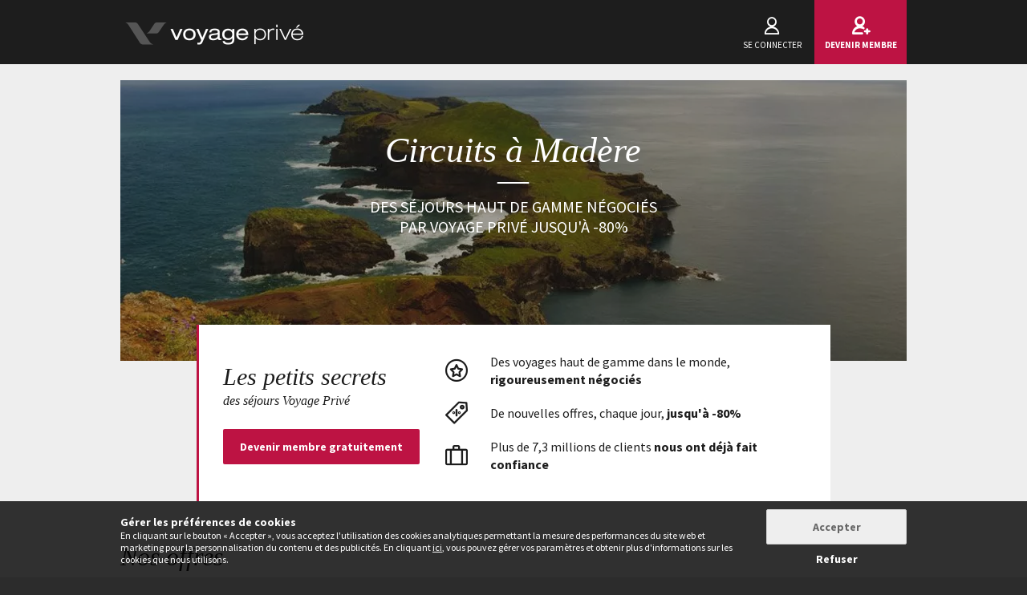

--- FILE ---
content_type: text/html; charset=UTF-8
request_url: https://www.voyage-prive.com/offres/circuit-a-madere
body_size: 29262
content:
<!DOCTYPE html>
<!--
                                                                                         o8o                    "'
                                                                                         `"'                  `"'
`ooo    oo'  .ooooo.  `ooo    oo'  .oooo.    .oooooooo  .ooooo.      o.ooooo.  oooo d8b oooo  oooo    ooo  .ooooo.
 `88.  .8'  d88' `88b  `88.  .8'  `P   88b  888' `88b  d88' `88b     888' `88b `888""8P `888   `88.  .8'  d88' `88b
  `88..8'   888   888   `88..8'    .oP"888  888   888  888ooo888     888   888  888      888    `88..8'   888ooo888
   `888'    888   888    `888'    d8   888  `88bod8P8  888    .o     888   888  888      888     `888'    888
    `8'     `Y8bod8P'     .8'     `Y888""8o `8oooooo.  `Y8bod8P'     888bod8P' d888b    o888o     `8'     `Y8bod8P'
                        ..P'                       YD                888
                      `Y8P'                  "88888P'                888

    We are hiring! https://smrtr.io/7zywz

-->
<html translate="no" class="notranslate js" lang="fr">
    <head>
        <script type="text/javascript">                            var accType = '0';
                        var member_id = 0;
            var frontVersion = "0";
            var appMobileVersion = "0";
            var ABVersion = "0";
            var giftCardUrl = "#";
            var ajaxErrorMsg = "Une erreur technique est survenue, merci de réessayer ultérieurement.";
            var isMultiLangCountry = false;
            var langCountry = "fr_FR";
            var isSaleLight = false;
            var branchKey = "key_live_ocAAll48HXwoTNh65pR59nfkCAiX6fQo";
            var deviceFrom = 'www';
            var isAppAndroid = false;
            var isTWA = false;
            var isNativeApp = false;
            var isHybridIos = false;
            var isMobileApp = false;
            var isMobileAppAndroid = false;
            var isMobileAppIos = false;
            var isWebApp = false;
            var isiOSApp = false;
            var loggedInUser = '';
            var baseUrl = "/";
            var culture = 'fr_FR';
            var localPicturePath = '/s/images/locale/fr/fr_FR';
            var hasPaypal = !!Number(false);
            var configHash = {"derivedSaleBlocks":{"derived-sales":[{"infrastructureList":[{"country":"Italie","address":"","city":"Ischia  ","latitude":"40.756883","parentId":0,"zipcode":".","name":"TOUR DES 3 ILES SOEURS","typeId":9,"id":76677,"arrival_city_ids":["6312"],"region":"Campanie ","pim_id":635450,"city_id":3979,"longitude":"13.877513"}],"browse_data":{"end_date":1764543540,"display_type":"price","best_sale_price":334,"best_percent":0,"percent":0,"start_date":1762988460,"title":"D\u00e9couvertes des 3 \u00eeles incontournables du golfe de Naples de 5 \u00e0 9 nuits"},"id":432346,"infrastructure_id":76677,"nom_ville":"Ischia","nom_region":"Campanie ","nom_pays":"Italie","nom_hotel":"S\u00e9jour multi-activit\u00e9s : Tour des 3 \u00eeles soeurs","title":"S\u00e9jour multi-activit\u00e9s : Tour des 3 \u00eeles soeurs","main_image":"media\/1\/1\/0\/5\/0\/1050241.jpg","slug":"voyage-italie-ischia-sejour-multi-activites-tour-des-iles-soeurs","isNext":0,"isOnline":"now","slugName":"voyage-italie-ischia-sejour-multi-activites-tour-des-iles-soeurs"},{"infrastructureList":[{"country":"Turquie","address":"","city":"Istanbul","latitude":"41.00527","parentId":0,"zipcode":"-","name":"Circuit en groupe : Les L\u00e9gendes de la Turquie ","typeId":9,"id":83266,"arrival_city_ids":["3999"],"region":null,"pim_id":1192457,"city_id":3999,"longitude":"28.97696"}],"browse_data":{"end_date":1764543540,"display_type":"price","best_sale_price":315,"best_percent":0,"percent":0,"start_date":1763078400,"title":"Derni\u00e8res minutes et d\u00e9parts 2026 : De Byzance \u00e0 la mer \u00c9g\u00e9e en 5, 7 ou 8 nuits"},"id":432831,"infrastructure_id":83266,"nom_ville":"Istanbul","nom_region":null,"nom_pays":"Turquie","nom_hotel":"Circuit en groupe : Les L\u00e9gendes de la Turquie ","title":"Circuit en groupe : Les L\u00e9gendes de la Turquie ","main_image":"media\/1\/3\/4\/5\/1\/345137.jpg","slug":"voyage-turquie-istanbul-circuit-en-groupe-les-legendes-de-la-turquie","isNext":0,"isOnline":"now","slugName":"voyage-turquie-istanbul-circuit-en-groupe-les-legendes-de-la-turquie"},{"infrastructureList":[{"country":"Italie","address":"","city":"Matera","latitude":"40.4476419","parentId":0,"zipcode":"70128","name":"Autotour : D\u00e9couverte des Pouilles et Matera avec voiture incluse","typeId":9,"id":54536,"arrival_city_ids":["787"],"region":"Pouilles","pim_id":89847,"city_id":787,"longitude":"16.4735738"}],"browse_data":{"end_date":1764543540,"display_type":"price","best_sale_price":375,"best_percent":0,"percent":0,"start_date":1762988460,"title":"Derni\u00e8res minutes et d\u00e9parts 2026 : Tr\u00e9sors du Sud et d\u00e9gustation de vin en 5 \u00e0 11 nuits"},"id":432675,"infrastructure_id":54536,"nom_ville":"Matera","nom_region":"Pouilles","nom_pays":"Italie","nom_hotel":"Autotour : D\u00e9couverte des Pouilles et Matera avec voiture incluse","title":"Autotour : D\u00e9couverte des Pouilles et Matera avec voiture incluse","main_image":"media\/1\/9\/3\/6\/6\/936632.jpg","slug":"voyage-italie-matera-autotour-decouverte-des-pouilles-et-matera-avec-voiture-incluse","isNext":0,"isOnline":"now","slugName":"voyage-italie-matera-autotour-decouverte-des-pouilles-et-matera-avec-voiture-incluse"},{"infrastructureList":[{"country":"Finlande","address":"","city":"Ivalo","latitude":"68.65","parentId":0,"zipcode":"99800","name":"Club Coralia Laponie Ivalo 4*","typeId":9,"id":70160,"arrival_city_ids":["4020"],"region":null,"pim_id":263952,"city_id":7901,"longitude":"27.6"}],"browse_data":{"end_date":1764543540,"display_type":"exclusive","best_sale_price":1799,"best_percent":0,"percent":0,"start_date":1763683200,"title":"Escapade scandinave avec vols et excursions en 7 nuits"},"id":433244,"infrastructure_id":70160,"nom_ville":"Finlande","nom_region":null,"nom_pays":"Finlande","nom_hotel":"S\u00e9jour multi-activit\u00e9s au Club Coralia Laponie Ivalo 4*","title":"S\u00e9jour multi-activit\u00e9s au Club Coralia Laponie Ivalo 4*","main_image":"media\/1\/8\/4\/5\/9\/845941.jpg","slug":"voyage-finlande-finlande-sejour-multi-activites-au-club-coralia-laponie-ivalo","isNext":0,"isOnline":"now","slugName":"voyage-finlande-finlande-sejour-multi-activites-au-club-coralia-laponie-ivalo"},{"infrastructureList":[{"country":"Espagne","address":"","city":"Malaga","latitude":"36.721261","parentId":0,"zipcode":".","name":"Autotour ma belle Andalousie","typeId":10,"id":52657,"arrival_city_ids":["5454"],"region":"Andalousie","pim_id":90152,"city_id":5454,"longitude":"-4.4212655"}],"browse_data":{"end_date":1764543540,"display_type":"pct","best_sale_price":350,"best_percent":80,"percent":79,"start_date":1762988460,"title":"Aventure sur les routes du sud avec location de voiture en 5 \u00e0 9 nuits"},"id":432932,"infrastructure_id":52657,"nom_ville":"Malaga ","nom_region":"Andalousie","nom_pays":"Espagne","nom_hotel":"Autotour : Ma belle Andalousie","title":"Autotour : Ma belle Andalousie","main_image":"media\/1\/9\/1\/1\/3\/911326.jpg","slug":"voyage-espagne-malaga-autotour-ma-belle-andalousie","isNext":0,"isOnline":"now","slugName":"voyage-espagne-malaga-autotour-ma-belle-andalousie"},{"infrastructureList":[{"country":"France","address":"Plage de Pointe Faula","city":"Le Vauclin","latitude":"14.5398","parentId":0,"zipcode":"97280","name":"Le Village de la Pointe","typeId":4,"id":83840,"arrival_city_ids":["2952"],"region":"Martinique","pim_id":1251902,"city_id":15996,"longitude":"-60.8293"}],"browse_data":{"end_date":1764543540,"display_type":"price","best_sale_price":359,"best_percent":0,"percent":0,"start_date":1762473600,"title":"D\u00e9couverte de l'\u00eele aux fleurs avec location de voiture incluse en 5 \u00e0 21 nuits"},"id":432557,"infrastructure_id":83840,"nom_ville":"Martinique","nom_region":"Martinique","nom_pays":"France","nom_hotel":"Circuit en libert\u00e9 : Le village de la Pointe","title":"Circuit en libert\u00e9 : Le village de la Pointe","main_image":"media\/1\/1\/0\/4\/7\/1047936.jpg","slug":"voyage-france-martinique-circuit-en-liberte-le-village-de-la-pointe","isNext":0,"isOnline":"now","slugName":"voyage-france-martinique-circuit-en-liberte-le-village-de-la-pointe"},{"infrastructureList":[{"country":"Italie","address":"Via Mesagne, 147","city":"San Vito dei Normanni","latitude":"40.652716420578","parentId":0,"zipcode":"72019","name":"UNICO Albatres Palace Salento by Life Resorts","typeId":3,"id":79376,"arrival_city_ids":["787","1312"],"region":"Pouilles","pim_id":845076,"city_id":20690,"longitude":"17.711396147166"},{"country":"Italie","address":"Via Lecce, Tricase LE, Italy","city":"Tricase","latitude":"39.932221567874","parentId":0,"zipcode":"73039","name":"Callistos Hotel & SPA","typeId":3,"id":56680,"arrival_city_ids":["1312","787"],"region":"Pouilles","pim_id":48469,"city_id":17740,"longitude":"18.352950255682"}],"browse_data":{"end_date":1764543540,"display_type":"price","best_sale_price":297,"best_percent":0,"percent":0,"start_date":1763510400,"title":"\u00c9vasion gastronomique et bien-\u00eatre avec location de voiture de 4 \u00e0 9 nuits"},"id":432684,"infrastructure_id":79376,"nom_ville":"Ostuni","nom_region":"Pouilles","nom_pays":"Italie","nom_hotel":"Autotour : Vall\u00e9e des Trulli et mer cristalline","title":"Autotour : Vall\u00e9e des Trulli et mer cristalline","main_image":"media\/1\/9\/0\/4\/9\/904989.jpg","slug":"voyage-italie-ostuni-autotour-vallee-des-trulli-et-mer-cristalline","isNext":0,"isOnline":"now","slugName":"voyage-italie-ostuni-autotour-vallee-des-trulli-et-mer-cristalline"},{"infrastructureList":[{"country":"Malte","address":"","city":"Mdina","latitude":null,"parentId":0,"zipcode":".","name":"L'archipel aux mille secrets","typeId":9,"id":79619,"arrival_city_ids":["5477"],"region":null,"pim_id":866180,"city_id":19088,"longitude":null}],"browse_data":{"end_date":1764629940,"display_type":"exclusive","best_sale_price":338,"best_percent":0,"percent":0,"start_date":1764374400,"title":"Culture vibrante et beaut\u00e9 naturelle en 5 ou 7 nuits"},"id":432678,"infrastructure_id":79619,"nom_ville":"Malte","nom_region":null,"nom_pays":"Malte","nom_hotel":"Circuit en groupe : L'archipel aux mille secrets","title":"Circuit en groupe : L'archipel aux mille secrets","main_image":"media\/1\/8\/7\/4\/4\/874435.jpg","slug":"voyage-malte-malte-circuit-en-groupe-l-archipel-aux-mille-secrets","isNext":0,"isOnline":"now","slugName":"voyage-malte-malte-circuit-en-groupe-l-archipel-aux-mille-secrets"},{"infrastructureList":[{"country":"Finlande","address":"","city":"Levi","latitude":"67.7832938","parentId":0,"zipcode":".","name":"S\u00e9jour f\u00e9\u00e9rique en Laponie : No\u00ebl & Nouvel an inclus!","typeId":9,"id":81405,"arrival_city_ids":["4599"],"region":null,"pim_id":1029467,"city_id":5089,"longitude":"24.8483449"}],"browse_data":{"end_date":1764629940,"display_type":"exclusive","best_sale_price":1047,"best_percent":0,"percent":0,"start_date":1764378000,"title":"Loisirs d'hiver par-del\u00e0 le Cercle Polaire Arctique en 4 nuits"},"id":430736,"infrastructure_id":81405,"nom_ville":"Laponie","nom_region":null,"nom_pays":"Finlande","nom_hotel":"S\u00e9jour multi-activit\u00e9s : Laponie f\u00e9\u00e9rique avec excursions incluses","title":"S\u00e9jour multi-activit\u00e9s : Laponie f\u00e9\u00e9rique avec excursions incluses","main_image":"media\/1\/2\/9\/0\/7\/290725.jpg","slug":"voyage-finlande-laponie-sejour-multi-activites-laponie-feerique-avec-excursions-incluses","isNext":0,"isOnline":"now","slugName":"voyage-finlande-laponie-sejour-multi-activites-laponie-feerique-avec-excursions-incluses"},{"infrastructureList":[{"country":"Hongrie","address":"","city":"Budapest","latitude":"47.497912","parentId":0,"zipcode":".","name":"Budapest - Gy\u00f6r","typeId":10,"id":83970,"arrival_city_ids":["1377"],"region":null,"pim_id":1266754,"city_id":1377,"longitude":"19.040235"}],"browse_data":{"end_date":1764716340,"display_type":"price","best_sale_price":313,"best_percent":0,"percent":0,"start_date":1764115200,"title":"Architecture grandiose, thermes et d\u00e9lices culinaires en 3 ou 4 nuits"},"id":433442,"infrastructure_id":83970,"nom_ville":"Budapest","nom_region":null,"nom_pays":"Hongrie","nom_hotel":"Circuit en libert\u00e9 : De Budapest \u00e0 Gy\u00f6r","title":"Circuit en libert\u00e9 : De Budapest \u00e0 Gy\u00f6r","main_image":"media\/1\/8\/8\/1\/2\/881256.jpg","slug":"voyage-hongrie-budapest-circuit-en-liberte-de-budapest-a-gyor","isNext":0,"isOnline":"now","slugName":"voyage-hongrie-budapest-circuit-en-liberte-de-budapest-a-gyor"}]},"criterias":{"d[]=eu.pt.pt30.":"Mad\u00e8re","d[]=eu.pt.":"Portugal"},"csrfKey":"TDY3NnJaNzYwZk1oTjBlMHRrN2NnUT09","csrfValue":"OVFKMWlNTmpuTVZtYjFFNzQ3b2FTQT09","totalOpenUpcoming":0,"destinationForAlerts":"Mad\u00e8re ou Portugal","hasHashTag":false,"hashTag":"","destination":"Mad\u00e8re","productType":"Circuits","conjunction":"\u00e0","providerResults":{"error":0,"now":[],"next":[],"closed":[{"main_image":"media\/1\/1\/5\/7\/2\/157272.jpg","title":"Circuit en libert\u00e9 : Echapp\u00e9e belle \u00e0 Mad\u00e8re","title_secondary":"D\u00e9part imm\u00e9diat : Excursions au coeur d'une nature luxuriante en 7 nuits","review_display_type":"all","infrastructure_id":82358,"global_mark_data":[{"all":{"nb_review":35,"global_mark":4.3}}],"id":432845,"nom_hotel":"Circuit en libert\u00e9 : Echapp\u00e9e belle \u00e0 Mad\u00e8re","nom_pays":"Portugal","nom_ville":"Mad\u00e8re","url":"\/ppl\/voyage-portugal-madere-circuit-en-liberte-echappee-belle-a-madere\/82358"},{"main_image":"media\/1\/4\/3\/8\/5\/438525.jpg","title":"Circuit en libert\u00e9 : Aventuriers de Mad\u00e8re","title_secondary":"A partir de fin novembre : Randonn\u00e9es sauvages en 7 nuits","review_display_type":"fr_FR","infrastructure_id":80594,"global_mark_data":null,"id":431781,"nom_hotel":"Circuit en libert\u00e9 : Aventuriers de Mad\u00e8re","nom_pays":"Portugal","nom_ville":"Mad\u00e8re","url":"\/ppl\/voyage-portugal-madere-circuit-en-liberte-aventuriers-de-madere\/80594"},{"main_image":"media\/1\/9\/5\/6\/5\/956599.jpg","title":"Circuit en libert\u00e9 : D\u00e9couverte de Mad\u00e8re \u00e0 l'h\u00f4tel Quinta do Estreito 4*","title_secondary":"Echapp\u00e9e sur l'\u00eele avec excursions incluses en 7 nuits","review_display_type":"new","infrastructure_id":81977,"global_mark_data":null,"id":419328,"nom_hotel":"Circuit en libert\u00e9 : D\u00e9couverte de Mad\u00e8re \u00e0 l'h\u00f4tel Quinta do Estreito 4*","nom_pays":"Portugal","nom_ville":"Mad\u00e8re","url":"\/ppl\/voyage-portugal-madere-circuit-en-liberte-decouverte-de-madere-a-l-hotel-quinta-do-estreito\/81977"},{"main_image":"media\/1\/8\/7\/4\/7\/874726.jpg","title":"Circuit en groupe : Les Joyaux de Mad\u00e8re \u00e0 l'h\u00f4tel Dom Pedro Garajau","title_secondary":"Au c\u0153ur de la vieille ville avec excursions incluses en 7 nuits","review_display_type":"all","infrastructure_id":80662,"global_mark_data":null,"id":419952,"nom_hotel":"Circuit en groupe : Les Joyaux de Mad\u00e8re \u00e0 l'h\u00f4tel Dom Pedro Garajau","nom_pays":"Portugal","nom_ville":"Mad\u00e8re","url":"\/ppl\/voyage-portugal-madere-circuit-en-groupe-les-joyaux-de-madere-a-l-hotel-dom-pedro-garajau\/80662"},{"main_image":"media\/1\/4\/3\/8\/5\/438525.jpg","title":"Autotour : Nature et Quintas","title_secondary":"A partir de novembre : Falaises, oc\u00e9an et villages de p\u00eacheurs en 7 nuits","review_display_type":"new","infrastructure_id":80357,"global_mark_data":null,"id":407790,"nom_hotel":"Autotour : Nature et Quintas","nom_pays":"Portugal","nom_ville":"Mad\u00e8re","url":"\/ppl\/voyage-portugal-madere-autotour-nature-et-quintas\/80357"},{"main_image":"media\/1\/5\/0\/4\/8\/504803.jpg","title":"Autotour : D\u00e9couverte de Mad\u00e8re","title_secondary":"La perle de l'Atlantique au volant de votre voiture de location en 7 nuits","review_display_type":"all","infrastructure_id":75916,"global_mark_data":null,"id":401619,"nom_hotel":"Autotour : D\u00e9couverte de Mad\u00e8re","nom_pays":"Portugal","nom_ville":"Mad\u00e8re","url":"\/ppl\/voyage-portugal-madere-autotour-decouverte-de-madere\/75916"}],"sale_lights":[{"title":"Circuit en groupe : Les joyaux de l'Atlantique","infrastructure_id":77566,"nom_hotel":"Circuit en groupe : Les joyaux de l'Atlantique","nom_pays":"Portugal","nom_ville":"Mad\u00e8re","url":"\/ppl\/voyage-portugal-madere-circuit-en-groupe-les-joyaux-de-l-atlantique\/77566"},{"title":"S\u00e9jour multi-activit\u00e9s : Mad\u00e8re saveur rando","infrastructure_id":77616,"nom_hotel":"S\u00e9jour multi-activit\u00e9s : Mad\u00e8re saveur rando","nom_pays":"Portugal","nom_ville":"Mad\u00e8re","url":"\/ppl\/voyage-portugal-madere-sejour-multi-activites-madere-saveur-rando\/77616"},{"title":"S\u00e9jour multi-activit\u00e9s : C\u0153ur de Mad\u00e8re","infrastructure_id":77665,"nom_hotel":"S\u00e9jour multi-activit\u00e9s : C\u0153ur de Mad\u00e8re","nom_pays":"Portugal","nom_ville":"Mad\u00e8re","url":"\/ppl\/voyage-portugal-madere-sejour-multi-activites-coeur-de-madere\/77665"}],"start":1764518194,"sids_now":[],"product_filter":{"seg.tra":["pri","gro","aut"]},"country_feed_url":"voyage-au-portugal","country_zone_feed_url":"voyage-en-europe","area_feed_url":"voyage-a-madere","city_feed_url":null,"touristic_area_feed_url":null,"touristic_area":null,"country_zone_conjunction":"en","country_type":"Europe","city_type":"City break","custom_h1":"","has_hashtag":false,"hashtag":"","country_code":"PT","city_code":null,"region_code":"PT30","ta_code":null,"title":"Circuit \u00e0 Mad\u00e8re","meta_title":"Circuit \u00e0 Mad\u00e8re","meta_description":"Comme une virgule au milieu de l\u2019oc\u00e9an Atlantique, \u00e0 environ 600 kilom\u00e8tres des c\u00f4tes africaines, Mad\u00e8re est une destination qui fera le bonheur des amoureux de la nature et de culture. Cet archipel constitu\u00e9 de plusieurs petites \u00eeles volcaniques est particuli\u00e8rement appr\u00e9ci\u00e9 pour ses temp\u00e9ratures cl\u00e9mentes d\u2019un bout \u00e0 l\u2019autre de l\u2019ann\u00e9e, sa douceur de vivre, mais surtout pour ses paysages somptueux. ","text":"<H3>Pourquoi aller \u00e0 Mad\u00e8re&nbsp;?<\/H3> \n<p>Rattach\u00e9e au <a href=\"https:\/\/www.voyage-prive.com\/offres\/circuit-au-portugal\/\">Portugal<\/a>, <strong>l\u2019archipel de Mad\u00e8re<\/strong> est une destination qui se d\u00e9couvre et s\u2019appr\u00e9cie lors d\u2019un <a href=\"https:\/\/www.voyage-prive.com\/offres\/circuit-derniere-minute\/\" class='spip_out' rel='external'>circuit en couple<\/a>, en famille, entre amis ou m\u00eame en solitaire. Celui que l\u2019on surnomme joliment &#171;&nbsp;<strong>le jardin de l\u2019Atlantique<\/strong>&nbsp;&#187; ou encore &#171;&nbsp;l\u2019\u00eele du printemps \u00e9ternel&nbsp;&#187; est riche de paysages \u00e0 la beaut\u00e9 enchanteresse qui s\u2019appr\u00e9cient \u00e0 travers <strong>une multitude d\u2019activit\u00e9s<\/strong>. Partir \u00e0 Mad\u00e8re, c\u2019est aussi s\u2019offrir une immersion dans une culture authentique, et partir \u00e0 la d\u00e9couvertes de nombreux vestiges, t\u00e9moins un pass\u00e9 glorieux.<\/p>\n<H3>L\u2019avis des experts de Voyage Priv\u00e9 sur Mad\u00e8re<\/H3> \n<p>Mad\u00e8re poss\u00e8de de s\u00e9rieux atouts pour un inoubliable voyage alliant <strong>d\u00e9tente et d\u00e9paysement<\/strong>. Gr\u00e2ce \u00e0 ses quelques 70 sentiers balis\u00e9s, traversant les levadas ou menant au sommet du Pico Ruivo, Mad\u00e8re est un v\u00e9ritable <strong>paradis pour les randonneurs<\/strong> de tous les niveaux. Les amateurs de culture ne seront pas en reste gr\u00e2ce au <strong>patrimoine mad\u00e9rien<\/strong> qui r\u00e9serve de bien belles surprises. Entre Funchal et son h\u00e9ritage colonial, les mus\u00e9es \u00e0 th\u00e8me, les march\u00e9s locaux, ou encore les petites maisons traditionnelles de Seixal, un circuit d\u00e9couverte de Funchal promet des journ\u00e9es bien remplies aux voyageurs les plus curieux.<\/p>\n<H3>Le Top 5 des choses \u00e0 faire \u00e0 Mad\u00e8re<\/H3><H4>1. Visiter le Mus\u00e9e d\u2019Art Sacr\u00e9<\/H4>\n<p>Log\u00e9 dans l\u2019ancien palais \u00e9piscopal, <strong>le Mus\u00e9e d\u2019Art Sacr\u00e9<\/strong> invite ses visiteurs \u00e0 la d\u00e9couvertes de fabuleuses <strong>collections d\u2019objets sacr\u00e9s<\/strong> d\u2019entre les XV \u00e8me et XIX\u00e8me si\u00e8cles. Le temps d\u2019une visite, vous plongerez dans des si\u00e8cles d\u2019histoire \u00e0 travers des peintures et des sculptures, pour la plupart flamandes, des bijoux, ainsi que des v\u00eatements cousus d\u2019or et autres parements, expos\u00e9s de fa\u00e7on chronologique.<\/p>\n<H4>2. Fl\u00e2ner au March\u00e9 des Laboureurs<\/H4>\n<p>C\u2019est dans le centre-ville <a href=\"https:\/\/www.voyage-prive.com\/offres\/sejour-a-funchal\/\">de Funchal<\/a>, dans un grand b\u00e2timent d\u2019inspiration Art D\u00e9co, que se trouve le March\u00e9 des Laboureurs. D\u00e9ambuler entre les \u00e9tals de ce march\u00e9 titillera tous vos sens. Vous y trouverez un concentr\u00e9 des <strong>meilleurs produits du terroir<\/strong>, entre fruits exotiques et l\u00e9gumes tropicaux, fleurs color\u00e9es et parfum\u00e9es, et produits de la mer fra\u00eechement d\u00e9barqu\u00e9s des bateaux de p\u00eache. C\u2019est le meilleurs endroit pour profiter des senteurs et des saveurs locales.<\/p>\n<H4>3. Faire un tour au Jardin Botanique de Funchal<\/H4>\n<p>Situ\u00e9 sur les hauteurs de Funchal, <strong>le Jardin Botanique <\/strong> fait partie des haltes incontournables d\u2019un circuit \u00e0 Mad\u00e8re. Sans \u00eatre de v\u00e9ritables passionn\u00e9s de la nature, vous ne manquerez pas d\u2019appr\u00e9cier une balade dans cet immense <strong>jardin de  35 000 m\u00b2<\/strong>, qui abrite un peu plus de <strong>2 500 plantes<\/strong> venus de tous les continents. Ses parterres fleuries am\u00e9nag\u00e9es en terrasses vous en mettront particuli\u00e8rement plein les yeux.<\/p>\n<H4>4. Randonner \u00e0 la pointe Saint-Laurent<\/H4>\n<p>Incontournable d\u2019un circuit \"randonn\u00e9e\" \u00e0 Mad\u00e8re, la pointe Saint-Laurent promet des moments inoubliables. Cette sortie m\u00e8ne \u00e0 la d\u00e9couverte d\u2019une <strong>r\u00e9serve naturelle aux paysages semi-arides<\/strong>, et aux reliefs dentel\u00e9s. Au gr\u00e9 de votre parcours se d\u00e9voilent de d\u2019impressionnantes falaises battues par la houle, de <strong>magnifiques terres rouges<\/strong>, ainsi que des roches ocres et noires formant parfois de petites grottes, le tout contrastant avec le bleu profond de <strong>la mer qui s\u2019\u00e9tend \u00e0 perte de vue<\/strong>. Au d\u00e9tour d\u2019un chemin, vous pourrez \u00eatre surpris par de nombreuses esp\u00e8ces d\u2019oiseaux rares, ayant trouv\u00e9 refuge sur cette presqu\u2019\u00eele.<\/p>\n<H4>5. Faire honneur \u00e0 la cuisine locale<\/H4>\n<p>Un circuit \u00e0 Mad\u00e8re est aussi l\u2019occasion de s\u2019offrir un d\u00e9licieux voyage culinaire. Avec ses sp\u00e9cialit\u00e9s m\u00ealant les inspirations locales et les influences portugaises, les papilles des gourmands et des gourmets seront en f\u00eate. Impossible de passer \u00e0 c\u00f4t\u00e9 de l\u2019espada, un poisson local, qui se d\u00e9guste grill\u00e9, marin\u00e9 ou en rago\u00fbt. L\u2019espetada, qui est une brochette de b\u0153uf marin\u00e9 au beurre et \u00e0 l\u2019ail et les pancakes au potiron sauront \u00e9galement s\u00e9duire vos palais.<\/p>\n<H3>Se loger avec Voyage Priv\u00e9 lors d\u2019un circuit \u00e0 Mad\u00e8re<\/H3>\n<p>Pour parfaire votre circuit \u00e0 Mad\u00e8re, nous vous proposons une belle s\u00e9lection d\u2019<strong>h\u00f4tels haut de gamme<\/strong>, \u00e0 des <strong>prix exclusifs<\/strong>. Vous s\u00e9journerez dans des \u00e9tablissements 4* ou 5*, d\u00e9cor\u00e9s avec le plus grand soin, disposant de tous les \u00e9quipements n\u00e9cessaires \u00e0 votre confort, et offrant des prestations qui prolongeront votre plaisir. De par leur situation exceptionnelle, ils offrent des <strong>panoramas uniques<\/strong> que vous ne manquerez pas d\u2019appr\u00e9cier. Depuis les chambres que nous avons r\u00e9server pour vous, vous pourrez ainsi appr\u00e9cier la vue sur <strong>de splendides jardins<\/strong>, les montagnes environnantes et\/ou la mer, et ce, d\u00e8s votre r\u00e9veil.<\/p>\n<H3>Informations pratiques pour bien r\u00e9ussir son circuit \u00e0 Mad\u00e8re<\/H3><H4>Comment se rendre \u00e0 Mad\u00e8re&nbsp;?<\/H4>\n<p>L\u2019a\u00e9roport principal de Mad\u00e8re se trouve pr\u00e8s de Funchal&nbsp;: l\u2019a\u00e9roport Cristiano Ronaldo. Il faut en moyenne 3h30 de vol jusqu\u2019\u00e0 Mad\u00e8re, au d\u00e9part de Paris.<\/p>\n<H4>Quelle est la meilleure p\u00e9riode pour un voyage \u00e0 Mad\u00e8re&nbsp;?<\/H4>\n<p>B\u00e9n\u00e9ficiant d\u2019un climat subtropical offrant de belles journ\u00e9es ensoleill\u00e9es, m\u00eame en hiver, l\u2019archipel de Mad\u00e8re se visite toute au long de l\u2019ann\u00e9e. Mais la p\u00e9riode id\u00e9ale pour y aller va de mi-juin \u00e0 mi-septembre.<\/p>\n<H4>Comment s\u2019habiller \u00e0 Mad\u00e8re<\/H4>\n<p>Si \u00e0 Mad\u00e8re il fait beau toute l\u2019ann\u00e9e, avec des temp\u00e9ratures oscillant entre 17&#176;C et 25&#176;C, privil\u00e9giez les v\u00eatements l\u00e9gers. Pr\u00e9voyez tout de m\u00eame des petits pulls pour les soir\u00e9es qui ont tendance \u00e0 se rafra\u00eechir. Et si vous programmez un circuit randonn\u00e9e \u00e0 Mad\u00e8re, n\u2019oubliez pas les chaussures adapt\u00e9es \u00e0 la marche et un coupe-vent.<\/p>\n<H4>Existe-t-il un d\u00e9calage horaire entre la France et l\u2019Argentine&nbsp;?<\/H4>\n<p>Il y a un d\u00e9calage horaire de \u2013 1 heure entre la France et Mad\u00e8re, \u00e9t\u00e9 comme hiver.<\/p>\n  \n  \n\n\t\n\n   \n  <style type=\"text\/css\">\n  #offers-text-container .nav-sommaire ul.spip {margin:10px;}\n  .nav-sommaire ul li {display:block; line-height: 25px; white-space: nowrap; overflow:hidden; text-overflow: ellipsis;}\n  .nav-sommaire {width:95%;}\n  <\/style>\n  \n\t\n\t<div class=\"mselections\">\t\n\t\t\n\t\t<div class=\"mselection\">\n\t\t\t<input type=\"checkbox\" id=\"msel1\" name=\"msel\" class=\"msel-input\">\n\t\t\t<label class=\"msel-title\" for=\"msel1\">Nos diff\u00e9rentes offres \u00e0 Madere<\/label>\n\t\t\t<div class=\"msel-body\">\n\t\t\t\t<ul>\n\t\t\t\t\n\t\t\t\t<li><a href=\"https:\/\/www.voyage-prive.com\/offres\/hotel-madere\">H\u00f4tels<\/a><\/li>\n\t\t\t\t\n\t\t\t\t<\/ul>\n\t\t\t<\/div>\n\t\t<\/div>\n\t\t\n\t\t<div class=\"mselection\">\n\t\t\t<input type=\"checkbox\" id=\"msel2\" name=\"msel\" class=\"msel-input\">\n\t\t\t<label class=\"msel-title\" for=\"msel2\">Mais aussi \u00e0 Madere<\/label>\n\t\t\t<div class=\"msel-body\">\n\t\t\t\t<ul>\n\t\t\t\t\n\t\t\t\t<li><a href=\"https:\/\/www.voyage-prive.com\/offres\/guide-de-voyage-a-madere\">Guide de voyage \u00e0 Mad\u00e8re<\/a><\/li>\n\t\t\t\t\n\t\t\t\t<\/ul>\n\t\t\t<\/div>\n\t\t<\/div>\n\t\t\n\t\t<div class=\"mselection\">\n\t\t\t<input type=\"checkbox\" id=\"msel3\" name=\"msel\" class=\"msel-input\">\n\t\t\t<label class=\"msel-title\" for=\"msel3\">Lieux \u00e0 proximit\u00e9<\/label>\n\t\t\t<div class=\"msel-body\">\n\t\t\t\t<ul>\n\t\t\t\t\n\t\t\t\t<li><a href=\"https:\/\/www.voyage-prive.com\/offres\/sejour-a-porto-santo\">S\u00e9jour \u00e0 Porto Santo<\/a><\/li>\n\t\t\t\t\n\t\t\t\t<li><a href=\"https:\/\/www.voyage-prive.com\/offres\/sejour-a-funchal\">S\u00e9jour \u00e0 Funchal <\/a><\/li>\n\t\t\t\t\n\t\t\t\t<\/ul>\n\t\t\t<\/div>\n\t\t<\/div>\n\t\t\n\t<\/div>\n\t<style type=\"text\/css\">\n\t.mselections {padding:30px 0 40px 0; }\n\t.msel-input {position: absolute; opacity: 0; z-index: -1;}\n\t.mselection {width: 100%; overflow: hidden; }\n\t.msel-title {display: flex; justify-content: space-between; padding: 1em; font-weight: bold; cursor: pointer; }\n\t.msel-title:hover {background: #ededed; }\n\t.msel-title::after {content: \"\\276F\"; width: 1em; height: 1em; text-align: center; transition: all .35s; }\n\t.msel-body {max-height: 0; padding: 0 1em; transition: all .35s; }\n\t.msel-input:checked + .msel-title {background: #ededed; }\n\t.msel-input:checked + .msel-title::after {-webkit-transform: rotate(90deg); transform: rotate(90deg); }\n\t.msel-input:checked ~ .msel-body {max-height: 100vh; padding: 1em; }\n\t<\/style>\n\t\n  ","product":"Circuits","conjunction":"\u00e0","city":"","city_criteria":"","country":"Portugal","country_criteria":"eu.pt.","continent_criteria":"eu","country_id":175,"country_zone":"Europe","country_zone_id":2,"country_conjunction":"au","region_conjunction":"\u00e0","campaign_id":31749,"region":"Mad\u00e8re","region_criteria":"eu.pt.pt30.","touristic_area_criteria":null,"picture_path":"0a15e61f002d72c5d9d79e942cb15efd93a6c9d9.jpg","tabs":[{"title":"S\u00e9jours en Portugal","url":"sejour-au-portugal"},{"title":"Derni\u00e8re minute au Portugal","url":"derniere-minute-au-portugal"},{"title":"H\u00f4tels au Portugal","url":"hotel-au-portugal"},{"title":"Week-ends au Portugal","url":"week-end-au-portugal"},{"title":"Circuits au Portugal","url":"circuit-au-portugal"},{"title":"Vacances au Portugal","url":"vacances-au-portugal"}],"seo_links_hidden":false,"flash_sales_hidden":false,"subtitle_hidden":false,"open_block_title":"","open_block_title_mobile":"","upcoming_block_title":"","upcoming_block_title_mobile":"","closed_block_title":"","closed_block_title_mobile":"","culture":"fr_FR","blocs_seo":[{"title":"Circuits en r\u00e9gion","number":1,"links":[{"title":"Circuit en Andalousie","url":"circuit-en-andalousie"},{"title":"Circuit en \u00c9cosse","url":"circuit-en-ecosse"},{"title":"Circuit en Sicile","url":"circuit-en-sicile"}]},{"title":"S\u00e9jours \u00e0 Mad\u00e8re","number":3,"links":[{"title":"S\u00e9jour \u00e0 Funchal, joyau de l\u2019\u00eele portugaise de Mad\u00e8re","url":"sejour-a-funchal"}]}],"blocs_seo_city":{"sectionTitle":"Voyages \u00e0 Portugal","links":[[{"title":"S\u00e9jours \u00e0 Albufeira","url":"sejour-a-albufeira"},{"title":"Bons plans \u00e0 Amarante","url":"bons-plans-a-amarante"},{"title":"S\u00e9jours \u00e0 Carvoeiro","url":"sejour-a-carvoeiro"},{"title":"Derni\u00e8re minute \u00e0 Cascais","url":"dernieres-minutes-a-cascais"},{"title":"S\u00e9jours \u00e0 Faro","url":"sejour-a-faro"},{"title":"S\u00e9jours \u00e0 Funchal","url":"sejour-a-funchal"},{"title":"Bons plans \u00e0 Guimaraes","url":"bons-plans-a-guimaraes"}],[{"title":"S\u00e9jours \u00e0 Lagos","url":"sejour-a-lagos"},{"title":"S\u00e9jours \u00e0 Lisbonne","url":"sejour-a-lisbonne"},{"title":"S\u00e9jours \u00e0 Mesao Frio","url":"sejour-a-mesao-frio"},{"title":"S\u00e9jours \u00e0 Monchique","url":"sejour-a-monchique"},{"title":"S\u00e9jours \u00e0 Obidos","url":"sejour-a-obidos"},{"title":"Derni\u00e8re minute \u00e0 Portimao","url":"dernieres-minutes-a-portimao"},{"title":"S\u00e9jours \u00e0 Porto","url":"sejour-a-porto"}],[{"title":"S\u00e9jours \u00e0 Porto Santo","url":"sejour-a-porto-santo"},{"title":"Derni\u00e8re minute \u00e0 Sagres","url":"derniere-minute-a-sagres"},{"title":"S\u00e9jours \u00e0 Sesimbra","url":"sejour-a-sesimbra"},{"title":"S\u00e9jours \u00e0 Vilamoura","url":"sejour-a-vilamoura"}]]},"blocs_seo_area":{"sectionTitle":"S\u00e9jours \u00e0 Portugal","links":[[{"title":"Voyage dans les A\u00e7ores","url":"voyage-dans-les-acores"},{"title":"S\u00e9jours en Algarve","url":"sejour-en-algarve"},{"title":"Voyage \u00e0 Mad\u00e8re","url":"voyage-a-madere"}]]},"footerLinks":"{\"Voyages en Europe\":[{\"link_title\":\"Voyage en Islande\",\"link_url\":\"voyage-en-islande\"},{\"link_title\":\"Voyage au Portugal\",\"link_url\":\"voyage-au-portugal\"},{\"link_title\":\"Voyage en Croatie\",\"link_url\":\"voyage-en-croatie\"},{\"link_title\":\"S\\u00e9jours en Corse\",\"link_url\":\"sejours-en-corse\"},{\"link_title\":\"Voyage en Irlande\",\"link_url\":\"voyage-en-irlande\"},{\"link_title\":\"Voyage en Sardaigne\",\"link_url\":\"voyage-en-sardaigne\"},{\"link_title\":\"Voyage en Sicile\",\"link_url\":\"voyage-en-sicile\"},{\"link_title\":\"Voyage aux Canaries\",\"link_url\":\"voyage-aux-canaries\"},{\"link_title\":\"Voyage en Europe\",\"link_url\":\"voyage-en-europe\"},{\"link_title\":\"Les meilleures offres de Voyage en France\",\"link_url\":\"voyage-en-france\"}],\"Week-ends en Europe\":[{\"link_title\":\"Week-ends en France\",\"link_url\":\"week-ends-en-france\"},{\"link_title\":\"Week-ends en Corse\",\"link_url\":\"week-ends-en-corse\"},{\"link_title\":\"Week-ends \\u00e0 Paris\",\"link_url\":\"week-ends-a-paris\"},{\"link_title\":\"Week-ends \\u00e0 Londres\",\"link_url\":\"weekends-a-londres\"},{\"link_title\":\"Week-ends \\u00e0 Barcelone\",\"link_url\":\"weekends-a-barcelone\"},{\"link_title\":\"Week-ends au Portugal\",\"link_url\":\"week-end-au-portugal\"},{\"link_title\":\"Week-ends en Espagne\",\"link_url\":\"week-end-en-espagne\"},{\"link_title\":\"Week-ends en Italie\",\"link_url\":\"week-end-en-italie\"},{\"link_title\":\"Week-ends en Europe\",\"link_url\":\"week-end-en-europe\"},{\"link_title\":\"Week-ends en Suisse\",\"link_url\":\"week-end-en-suisse\"}],\"O\\u00f9 partir ?\":[{\"link_title\":\"Derni\\u00e8res minutes : Partir Demain\",\"link_url\":\"depart-demain\"},{\"link_title\":\"Weekend romantique \\u00e0 Venise : Les meilleures offres\",\"link_url\":\"weekend-romantique-a-venise\"},{\"link_title\":\"S\\u00e9jour au Ski de derni\\u00e8re minute : Les meilleurs s\\u00e9jours\",\"link_url\":\"ski-last-minute\"},{\"link_title\":\"Offres S\\u00e9jours Disneyland & Week-end : Ventes Priv\\u00e9es pas ch\\u00e8res\",\"link_url\":\"weekend-en-famille-a-disney\"},{\"link_title\":\"Week end \\u00e0 Center Parcs : Les meilleures offres\",\"link_url\":\"week-end-a-center-parcs\"}]}"},"openUpcomingTitle":"Aucun circuit disponible \u00e0 Mad\u00e8re.","tabs":[{"title":"S\u00e9jours en Portugal","url":"sejour-au-portugal"},{"title":"Derni\u00e8re minute au Portugal","url":"derniere-minute-au-portugal"},{"title":"H\u00f4tels au Portugal","url":"hotel-au-portugal"},{"title":"Week-ends au Portugal","url":"week-end-au-portugal"}],"currentUrl":"circuit-a-madere","globalMarkUrl":"\/review\/getGlobalMark","_":{"seo.offres.popin.subtitle.offer":"...pour voir les prix et disponibilit\u00e9s pour notre offre <span class='subtitle-hotel'>%title<\/span> !","seo.offres.popin.subtitle.generic":"...jusqu'a -70% sur des voyages de r\u00eave en France, Europe et au bout du monde!"},"pplUrl":"\/ppl\/string\/9999999999999","seoUrl":"\/offres","modalSourceId":1,"seo.offres.popin.subtitle.offer":"...pour voir les prix et disponibilit\u00e9s pour notre offre <span class='subtitle-hotel'>%title<\/span> !","seo.offres.popin.subtitle.generic":"...jusqu'a -70% sur des voyages de r\u00eave en France, Europe et au bout du monde!","VPG_ENV":"prod","DATADOG_ENABLED":true,"DATADOG_RUM_SEO_APP_ID":"6d6d977a-8109-4f8f-bf43-a5abc264704d","DATADOG_RUM_CLIENT_TOKEN":"pubf286a7ca6199822214a987dd3cffa3f6","DATADOG_RUM_SAMPLE_RATE":5,"DATADOG_RUM_SAMPLE_RATE_PREMIUM":0,"lang":"fr","picturePath":"\/{{ format }}\/back\/fr\/","imagesServer":"https:\/\/images{{ nb }}.bovpg.net","defaultImg":"load-img.png","defaultImgFormat2x":"v2x","nbImageMinTrailer":4,"minStockThreshold":3,"culture":"fr_FR","isAuth":false,"userId":false,"user":{"firstname":false,"lastname":false,"emailPrefix":false,"nationalPhoneNumber":"","countryCode":"+33","birthdate":""},"memberMd5":false,"jwtToken":null,"jwtTokenExpiredAt":null,"memberEmail":false,"isAutologged":false,"accType":0,"buHash":{"fr":{"culture":"fr_FR","name":"France","default_url":"https:\/\/www.voyage-prive.com","lang":"fr","online":true,"signup_url":"https:\/\/www.voyage-prive.com\/login\/signup","country_code":"+33","hrefLangLinks":{"seo":{"index":"\/offres"},"cms":{"cgv":145,"help":100,"whoAreWe":84},"help":{"contactUs":"\/aide\/contact","mobile":"\/aide\/mobile"}},"hreflang":{"0":"fr","1":"fr-FR"}},"uk":{"culture":"en_GB","name":"United Kingdom","default_url":"https:\/\/www.voyage-prive.co.uk","signup_url":"https:\/\/www.voyage-prive.co.uk\/login\/signup","lang":"en","online":true,"country_code":"+44","hrefLangLinks":{"seo":{"index":"\/offres"},"cms":{"cgv":64,"help":55,"whoAreWe":52},"help":{"contactUs":"\/aide\/contact","mobile":"\/aide\/mobile"}},"hreflang":{"0":"en","1":"en-GB"}},"it":{"culture":"it_IT","name":"Italia","default_url":"https:\/\/www.voyage-prive.it","lang":"it","online":true,"signup_url":"https:\/\/www.voyage-prive.it\/login\/signup","country_code":"+39","hrefLangLinks":{"seo":{"index":"\/offres"},"cms":{"cgv":101,"help":79,"whoAreWe":74},"help":{"contactUs":"\/aide\/contact","mobile":"\/aide\/mobile"}},"hreflang":{"0":"it","1":"it-IT","2":"it-CH"}},"es":{"culture":"es_ES","name":"Espa\u00f1a","default_url":"https:\/\/www.voyage-prive.es","lang":"es","online":true,"signup_url":"https:\/\/www.voyage-prive.es\/login\/signup","country_code":"+34","hrefLangLinks":{"seo":{"index":"\/offres"},"cms":{"cgv":71,"help":55,"whoAreWe":52},"help":{"contactUs":"\/aide\/contact","mobile":"\/aide\/mobile"}},"hreflang":{"0":"es","1":"es-ES"}},"be":{"culture":"nl_BE","name":"Belgi\u00eb","default_url":"https:\/\/www.voyage-prive.be","lang":"be","online":true,"signup_url":"https:\/\/www.voyage-prive.be\/login\/signup","country_code":"+32","hreflang_login":{"0":"fr-BE","1":"nl-BE"}},"nl":{"culture":"nl_NL","name":"Nederland","default_url":"https:\/\/www.voyage-prive.nl","lang":"nl","online":true,"signup_url":"https:\/\/www.voyage-prive.nl\/login\/signup","country_code":"+31","hrefLangLinks":{"cms":{"cgv":24,"help":17,"whoAreWe":31},"help":{"contactUs":"\/aide\/contact","mobile":"\/aide\/mobile"}},"hreflang":{"0":"nl","1":"nl-NL"}},"ch":{"culture":"de_CH","name":"Schweiz","default_url":"https:\/\/www.voyage-prive.ch","lang":"ch","online":true,"signup_url":"https:\/\/www.voyage-prive.ch\/login\/signup","country_code":"+41","hreflang_login":{"0":"fr-CH","1":"de-CH"}},"de":{"culture":"de_DE","name":"Deutschland","default_url":"https:\/\/www.voyage-prive.de","lang":"de","online":true,"signup_url":"https:\/\/www.voyage-prive.de\/login\/signup","country_code":"+49","hrefLangLinks":{"cms":{"cgv":24,"help":21,"whoAreWe":6},"help":{"contactUs":"\/aide\/contact","mobile":"\/aide\/mobile"}},"hreflang":{"0":"de","1":"de-DE"}},"at":{"culture":"de_AT","name":"Austria","default_url":"https:\/\/www.voyage-prive.at","lang":"at","online":true,"signup_url":"https:\/\/www.voyage-prive.at\/login\/signup","country_code":"+43","hrefLangLinks":{"cms":{"cgv":24,"help":21,"whoAreWe":6},"help":{"contactUs":"\/aide\/contact","mobile":"\/aide\/mobile"}},"hreflang":{"0":"de-AT"}}},"buForFlag":"fr","countryCode":"+33","isAdmin":false,"isUsurp":false,"isGuest":false,"mbre_group":0,"usurperId":0,"usurpationRef":"","isVip":false,"recoId":[],"recoDeclarative":[],"recoHybrid":[],"isAppAndroid":false,"isTWA":false,"isNativeApp":false,"isHybridIos":false,"isMobileApp":false,"isMobileAppAndroid":false,"isMobileAppIos":false,"isWebApp":false,"isiOSApp":false,"iOSAppVersion":false,"deviceFrom":"www","subscribedSaleList":[],"displayEventSpecialMsg":false,"redirectEventSpe":"","geoAreaHash":{"nry-l7h":{"icon":"line-icon-map-stop","label":"Moins de 7h de route","thEvtId":0,"active":false,"meta":null},"nry":{"icon":"line-icon-geolocation","label":"Proche de chez vous","thEvtId":0,"active":true,"meta":{"withCoordinates":true,"distance":200}},"nrd":{"icon":"line-icon-geolocation","label":"search.result.geographical.area.nrd","thEvtId":0,"active":false,"meta":null},"l2h":{"icon":"icon-pin2h","label":"Moins de 2h de Paris","thEvtId":0,"active":true,"meta":null},"fr":{"icon":"icon-mapfr","label":"France M\u00e9tropolitaine","thEvtId":0,"active":true,"meta":null},"eu":{"icon":"icon-mapeur","label":"Europe","thEvtId":0,"active":true,"meta":null},"sb":{"icon":"icon-sea","label":"Bassin M\u00e9diterran\u00e9en","thEvtId":0,"active":true,"meta":null},"p4h":{"icon":"icon-desti","label":"Destinations Lointaines","thEvtId":0,"active":true,"meta":null}},"online":true,"localPicturePath":"\/s\/images\/locale\/fr\/fr_FR","imagePath":{"frontCommon":"\/{{ format }}\/vpi\/fr\/front\/uploaded\/front-common\/"},"defaultImgFormat":"v","maxImageServers":5,"svaPrice":"0.15","isPhoneWidgetActive":false,"isPhoneWidgetInContact":true,"upsellUrl":"https:\/\/secure.voyage-prive.com\/booking\/upsell\/upsellStep\/1\/","balancePaymentUrl":"https:\/\/secure.voyage-prive.com\/booking\/balance\/balanceStep\/2\/","bookingModifyUrl":"https:\/\/secure.voyage-prive.com\/booking\/modify\/modifyStep\/1\/","errorUrl":"\/error\/js","infoUrl":"\/info\/js","fbMessengerBot":{"enabled":true,"enabled_for_admin_only":false,"pageId":"316737022134071","appId":"1678638095724206","chatfuel":{"uri":"https:\/\/api.chatfuel.com\/","botId":"59e60075e4b0662e7a29fac6","apiToken":"BJLqAwgp4YLpZKyrMvRno2Hy6kCFJM0wM7mCoeaBCjCQQKwSl2O5PZrxjNa5ktG1"}},"isSeoActive":true,"isAvisEnabled":true,"isOptinApp":false,"isOptinBotMessenger":false,"ABVersion":"0","appMobileVersion":"0","downloadiOSUrl":"https:\/\/voyage-prive.app.link?t=1764522190&from=&culture=fr_FR","downloadAndroidUrl":"https:\/\/play.google.com\/store\/apps\/details?id=com.vpg","gURLShortenerKey":"AIzaSyC0QDZ32HlnJ3tEiVY6zg0lYaZSXUir4vM","currencyCode":"EUR","sessionId":null,"sessionTimeSinceLastConnection":null,"continentHash":{"af":"africa","as":"asia","eu":"europe","na":"north-america","oc":"oceania","sa":"south-america"},"footer":{"menu":{"1":{"code":"who","column":1,"mustBeConnected":false,"url":"help\/about","label":"A propos","link":"\/aide\/apropos"},"2":{"code":"orders","column":1,"mustBeConnected":false,"url":"aide\/contact","label":"Contactez-nous","link":"\/aide\/contact"},"3":{"code":"becomePartner","column":1,"mustBeConnected":false,"url":"become-partner","label":"Devenir partenaire","link":"\/devenir-partenaire"},"4":{"code":"recruitment","column":1,"mustBeConnected":false,"htmlAttr":{},"url":"http:\/\/www.people-voyage-prive.com","label":"Rejoindre Voyage Priv\u00e9","link":"http:\/\/www.people-voyage-prive.com"},"5":{"code":"site_feedbacks","column":1,"mustBeConnected":false,"htmlAttr":{"id":"site-feedback","target":"_self"},"url":"#","label":"Votre avis sur le site","class":"noguest noguest","link":"http:\/\/www.voyage-prive.com\/#"},"6":{"code":"cgv","column":2,"mustBeConnected":false,"htmlAttr":{"target":"_blank"},"url":"\/aide\/conditionsGeneralesVentes","label":"Conditions g\u00e9n\u00e9rales de vente","link":"\/aide\/conditionsGeneralesVentes"},"7":{"code":"ml","column":2,"mustBeConnected":false,"htmlAttr":{"target":"_blank"},"url":"\/cms\/view\/ml","label":"Mentions L\u00e9gales","link":"\/aide\/mentions-legales"},"8":{"code":"pp","column":2,"mustBeConnected":false,"htmlAttr":{"target":"_blank"},"url":"\/cms\/view\/pp","label":"Politique de confidentialit\u00e9 et cookies","link":"\/aide\/conditionsGeneralesVentes\/politique-de-confidentialite"},"9":{"code":"da","column":2,"mustBeConnected":false,"htmlAttr":{"target":"_blank"},"url":"aide\/declaration-accessibilite","label":"D\u00e9claration d'accessibilit\u00e9","link":"\/aide\/declaration-accessibilite"},"10":{"code":"help","column":2,"mustBeConnected":false,"htmlAttr":{},"url":"help\/faq","label":"Centre d'aide","link":"\/aide\/index"},"11":{"code":"gift_card","column":1,"mustBeConnected":true,"htmlAttr":{"class":"buyGiftCardLink"},"url":"#","label":"Carte cadeau","class":"noguest noguest","link":"#"},"12":{"code":"mediateur","column":2,"mustBeConnected":false,"htmlAttr":{"target":"_blank"},"url":"aide\/index?question=est-ce-la-mediation-tourisme","label":"M\u00e9diateur du tourisme","link":"http:\/\/www.voyage-prive.com\/aide\/index?question=est-ce-la-mediation-tourisme"}},"social_menu":{"facebook":{"fr_FR":{"url":"https:\/\/www.facebook.com\/VoyagePrive","isDisplayedInContactUs":true}},"pinterest":{"fr_FR":{"url":"http:\/\/pinterest.com\/voyageprive\/","isDisplayedInContactUs":false}},"instagram":{"fr_FR":{"url":"https:\/\/www.instagram.com\/voyageprive_fr\/","isDisplayedInContactUs":false}}},"notice":{"1":{"label":"Voyage Priv\u00e9 est un club priv\u00e9 sp\u00e9cialiste de la vente de voyages haut de gamme au meilleur prix. Num\u00e9ro un de la vente priv\u00e9e de voyages, il propose ses ventes flash uniquement \u00e0 ses membres.<br> "}},"links":{"label":"Visitez nos autres services :","items":{"1":{"code":"Voyage Priv\u00e9 Espagne","url":"https:\/\/www.voyage-prive.es\/login\/index","label":"Voyage Priv\u00e9 Espagne"},"2":{"code":"Voyage Priv\u00e9 Italie","url":"https:\/\/www.voyage-prive.it\/login\/index","label":"Voyage Priv\u00e9 Italie"},"3":{"code":"Voyage Priv\u00e9 Royaume Uni","url":"https:\/\/www.voyage-prive.co.uk\/login\/index","label":"Voyage Priv\u00e9 Royaume Uni"},"4":{"code":"Voyage Priv\u00e9 Pays Bas","url":"https:\/\/www.voyage-prive.nl\/login\/index","label":"Voyage Priv\u00e9 Pays Bas"},"5":{"code":"Voyage Priv\u00e9 Suisse","url":"https:\/\/www.voyage-prive.ch\/login\/index","label":"Voyage Priv\u00e9 Suisse"},"6":{"code":"Voyage Priv\u00e9 Allemagne","url":"https:\/\/www.voyage-prive.de\/login\/index","label":"Voyage Priv\u00e9 Allemagne"},"7":{"code":"Voyage Priv\u00e9 Belgique","url":"https:\/\/www.voyage-prive.be\/login\/index","label":"Voyage Priv\u00e9 Belgique"},"8":{"code":"Thalasseo","url":"https:\/\/www.thalasseo.com\/","label":"Thalasseo","showOnLogin":"true"},"9":{"code":"Officiel des Vacances","url":"https:\/\/www.officiel-des-vacances.com\/","label":"Officiel des Vacances","showOnLogin":"true"},"10":{"code":"Splendia","url":"https:\/\/www.splendia.com\/","label":"Splendia","showOnLogin":"true"},"11":{"code":"Voyage Priv\u00e9 Austria","url":"https:\/\/www.voyage-prive.at\/login\/index","label":"Voyage Priv\u00e9 Austria"}}},"credit_cards":{"1":{"code":"cb","source":"local"},"2":{"code":"visa"},"3":{"code":"mastercard"},"4":{"code":"ancv","source":"local"},"5":{"code":"applepay"},"6":{"code":"vb","source":"local"}}},"flags":{"browserlang":true,"geoip":true,"atol_enabled":false,"iata_enabled":false,"cadastur_enabled":false,"badge":true,"hide_filter_desti":false},"atolHash":[],"badge":{"img_src":"logo-escda.png"},"trustedShops":false,"trustedShopsURL":"","navigationFooterLinks":{"1":{"code":"who","column":1,"mustBeConnected":false,"url":"help\/about","label":"A propos","link":"\/aide\/apropos"},"2":{"code":"orders","column":1,"mustBeConnected":false,"url":"aide\/contact","label":"Contactez-nous","link":"\/aide\/contact"},"3":{"code":"becomePartner","column":1,"mustBeConnected":false,"url":"become-partner","label":"Devenir partenaire","link":"\/devenir-partenaire"},"4":{"code":"recruitment","column":1,"mustBeConnected":false,"htmlAttr":{},"url":"http:\/\/www.people-voyage-prive.com","label":"Rejoindre Voyage Priv\u00e9","link":"http:\/\/www.people-voyage-prive.com"},"5":{"code":"site_feedbacks","column":1,"mustBeConnected":false,"htmlAttr":{"id":"site-feedback","target":"_self"},"url":"#","label":"Votre avis sur le site","class":"noguest noguest","link":"http:\/\/www.voyage-prive.com\/#"},"6":{"code":"cgv","column":2,"mustBeConnected":false,"htmlAttr":{"target":"_blank"},"url":"\/aide\/conditionsGeneralesVentes","label":"Conditions g\u00e9n\u00e9rales de vente","link":"\/aide\/conditionsGeneralesVentes"},"7":{"code":"ml","column":2,"mustBeConnected":false,"htmlAttr":{"target":"_blank"},"url":"\/cms\/view\/ml","label":"Mentions L\u00e9gales","link":"\/aide\/mentions-legales"},"8":{"code":"pp","column":2,"mustBeConnected":false,"htmlAttr":{"target":"_blank"},"url":"\/cms\/view\/pp","label":"Politique de confidentialit\u00e9 et cookies","link":"\/aide\/conditionsGeneralesVentes\/politique-de-confidentialite"},"9":{"code":"da","column":2,"mustBeConnected":false,"htmlAttr":{"target":"_blank"},"url":"aide\/declaration-accessibilite","label":"D\u00e9claration d'accessibilit\u00e9","link":"\/aide\/declaration-accessibilite"},"10":{"code":"help","column":2,"mustBeConnected":false,"htmlAttr":{},"url":"help\/faq","label":"Centre d'aide","link":"\/aide\/index"},"11":{"code":"gift_card","column":1,"mustBeConnected":true,"htmlAttr":{"class":"buyGiftCardLink"},"url":"#","label":"Carte cadeau","class":"noguest noguest","link":"#"},"12":{"code":"mediateur","column":2,"mustBeConnected":false,"htmlAttr":{"target":"_blank"},"url":"aide\/index?question=est-ce-la-mediation-tourisme","label":"M\u00e9diateur du tourisme","link":"http:\/\/www.voyage-prive.com\/aide\/index?question=est-ce-la-mediation-tourisme"}},"gMapUrl":"https:\/\/maps.googleapis.com\/maps\/api\/js","gMapKey":"AIzaSyCl0HayNt1fNYBe9oFJD5AP9h1uV4MlJQ0","mapbox":{"token":"pk.eyJ1Ijoidm95YWdlcHJpdmUiLCJhIjoiY2ptcHoxN2g0MWZ3NjNxb2UyZzNxZm96YiJ9.EZUY54glmQCHh6wiiw4Qvw","planStyle":"mapbox:\/\/styles\/voyageprive\/ckwq73tlt0c1u17mre18w2l8m","satelliteStyle":"mapbox:\/\/styles\/voyageprive\/ckx5wwfxe4frf14tev6udi98i","username":"voyageprive","travelStyleId":"ckb2161qa0r141jnp4bny9gas","language":"fr"},"bestSeller":{"minDays":3,"displayHotelName":true},"commonReplacementChar":{"id":9999999999999,"md5":"aaaaaaaaaaaaaaaaaaaaaaaaaaaaaaaa","string":"string"},"facebookAppId":"108935869185786","googleClientId":"516610629365-puivvdis9ui7u91j1hjb2tjh1g45so8h.apps.googleusercontent.com","appleClientId":"com.voyage-prive.frontvpg","magicDpEnabled":true,"eulerian_domain":"ek8.voyage-prive.com","fiscalCode":false,"graphql_enabled":true,"graphql_map_enabled":false,"cookieConsent":{"enabled":true,"name":"cookieConsent","value":1,"expire":15552000,"path":"\/","secure":false,"urlDetails":{"code":"pp","param":""},"domain":".voyage-prive.com"},"domain":".voyage-prive.com","disableSpecialCaseContactForm":false,"ga_with_geoloc":["nry","nry-l7h","nrd"],"domesticCountryCodeList":["eu.fr"],"pimHost":"https:\/\/pim.vpg.tech","turboHost":"https:\/\/fr-turbo.bovpg.net\/","salesforceHost":"https:\/\/voyageprive.lightning.force.com","isOptin":false,"safariPushOptin":{"maxNumberOfAskOptinInSession":4,"urlSafariPush":{"https:\/\/www.voyage-prive.com":"web.voyage-prive.com.safari","https:\/\/www.voyage-prive.co.uk":"web.voyage-prive.co.uk.safari","https:\/\/www.voyage-prive.it":"web.voyage-prive.it.safari","https:\/\/www.voyage-prive.es":"web.voyage-prive.es.safari","https:\/\/www.voyage-prive.de":"web.voyage-prive.de.safari","https:\/\/www.voyage-prive.be":"web.voyage-prive.be.safari","https:\/\/www.voyage-prive.ch":"web.voyage-prive.ch.safari","https:\/\/www.voyage-prive.nl":"web.voyage-prive.nl.safari"}},"hasSdvCollections":true,"appDownloadLinks":{"app_store":"https:\/\/apps.apple.com\/app\/voyage-priv\u00e9\/id397336553?l=fr","google_play":"https:\/\/play.google.com\/store\/apps\/details?id=com.vpg&hl=fr"},"accountMessagingUrl":"\/account\/messaging","zendeskUrl":"\/api\/selfcare\/zendesk","messagingNotification":[],"helpPageUrl":"\/aide\/index","allowFbLogin":true,"allowGoogleLogin":true,"allowAppleLogin":true,"signupDoubleOptin":{"signupEmail":{"google":{"name":"Gmail","src":"\/s\/images\/signup\/gmail.png","url":"http:\/\/mail.google.com"},"outlook":{"name":"Outlook","src":"\/s\/images\/signup\/outlook.png","url":"https:\/\/outlook.live.com"},"yahoo":{"name":"Yahoo","src":"\/s\/images\/signup\/yahoo.png","url":"http:\/\/mail.yahoo.com"},"aol":{"name":"AOL","src":"\/s\/images\/signup\/aol.jpg","url":"http:\/\/www.aol.de\/"}},"contactLink":{"title":"help.contact.title","url":"aide\/contact"}},"hasAlert":true,"hasBenchAlertV2":true,"benchAlertList":[],"tableauHost":"https:\/\/dub01.online.tableau.com\/","hasCatalog":true,"catalogUrl":"https:\/\/api.voyage-prive.com\/catalog\/v1\/search","hasRankingAuto":false,"isCompleteAuthentication":false,"hasBannerSdv":false,"hasSimilarProducts":true,"hasSmartPriceDisplay":false,"hasSimilarProductsSDV":false,"hasAncvConnect":false,"homepageUrl":"\/thematique\/ventes","previewHomepageUrl":"\/browse\/preview","previewSaleUrl":"\/sale\/preview\/9999999999999","homepageProviderUrl":"\/search\/doAjaxMerchSdv","memberSaveFtuxData":"\/membres\/saveFtuxData","memberUpdateCultureUrl":"\/membres\/updateCulture","memberSaveNearYouBanner":"\/membres\/saveNearYouBanner","memberTravelDestination":"\/membres\/travelDestination","filterProviderUrl":"\/search\/doAjaxFilters","grapesPlacesProviderUrl":"\/search\/grapes-places","trailerProviderUrl":"\/trailer\/getSaleData","alertCheckNbUrl":"\/alerts\/doAjaxCheckNb","alertCreateUrl":"\/alerts\/doAjaxCreate","getAllAlertUrl":"\/alerts\/doAjaxGetAllAlerts","memberRefreshUrl":"\/membres\/refreshSession","isFavoriteUrl":"\/favorites\/isSaleFavorite","favoriteCreateUrl":"\/favorites\/add","favoriteDeleteUrl":"\/favorites\/delete","providerUrl":"\/search\/doAjaxSearch","mapProviderUrl":"\/search\/doAjaxMapSearch","countriesUrl":"\/countries","topTravelersUrl":"\/topTravelers","alertUrl":"\/alerts","helpUrl":"\/aide\/index","subscribeNextSaleUrl":"\/homepage\/subscribeToSaleAjax","subscribeNextEventUrl":"\/homepage\/subscribeToEventAjax","endFtuxUrl":"\/homepage\/endFtuxAjax","memberRecentData":"\/membres\/recentData","salerecoUrl":"\/recommendation\/sale","reviewUrl":"https:\/\/www.voyage-prive.com\/review\/getReviews","addQuoteUrl":"https:\/\/www.voyage-prive.com\/api\/member\/saveRecentSaleBookingQuote","saleUrl":"\/fiche-produit\/details\/9999999999999","homepageDataUrl":"\/data\/homepage","saleDataUrl":"\/data\/sale","saleLiveDataUrl":"\/api\/json\/saleLiveData","saleCleanUrl":"\/fiche-produit\/details","archiveUrl":"\/sale\/archive\/9999999999999\/aaaaaaaaaaaaaaaaaaaaaaaaaaaaaaaa","myFavoritesUrl":"\/favorites\/memberFavorites","myWishesUrl":"\/alerts","orderDetailsUrl":"\/commandes\/details","orderListUrl":"\/commandes","adminSaleUrl":"\/api\/adminSale","savePaxData":"\/sale\/storeSaleFormData","sponsoringUrl":"https:\/\/www.voyage-prive.com\/parrainage\/inscription","privacyPolicyUrl":"\/aide\/conditionsGeneralesVentes\/politique-de-confidentialite","aideMobileUrl":"\/aide\/mobile","aboutUrl":"\/aide\/apropos","saleProviderUrl":"https:\/\/www.voyage-prive.com\/search\/doAjaxSearch","loaderUrl":"\/s\/statics\/images\/loading-spin.svg","loaderMiniUrl":"\/s\/statics\/images\/loading-spin_mini.svg","loader3ptUrl":"\/s\/statics\/images\/loader3pt.gif","bookingModifyTransportUrl":"https:\/\/secure.voyage-prive.com\/booking\/transport\/transportStep\/1\/","avisUrl":"\/avis","accountUrl":"\/compte\/coordonnees","updatePushOptin":"\/api\/json\/pushOptin","recentSalesProviderUrl":"\/membres\/recentData","pushRecentSaleUrl":"\/sale\/pushRecentSale","prepareSaleLightTracking":"\/ppl\/prepareSaleLightTracking","purchaserUrl":"https:\/\/secure.voyage-prive.com\/booking\/step\/1","member_live_data_url":"\/api\/json\/liveData","saleLightUrl":"https:\/\/www.voyage-prive.com\/ppl","brandViralUrl":"https:\/\/www.voyage-prive.com\/parrainage\/sendbrandviralinvites","addBrandViralDisplay":"https:\/\/www.voyage-prive.com\/membres\/addBrandViralDisplay","addViralTooltipDisplay":"https:\/\/www.voyage-prive.com\/membres\/addViralTooltipDisplay","getViralTooltipNbDisplay":"https:\/\/www.voyage-prive.com\/membres\/getViralTooltipNbDisplay","alertsFilterUrl":"https:\/\/www.voyage-prive.com\/offres\/fetchAlertsFilter","fbShareCallbackUrl":"http:\/\/www.voyage-prive.com\/sale\/facebookCallback\/","saleShareEMail":"\/sale\/shareWithEmail","reviewTripadvisorUrl":"\/api\/tripAdvisor\/reviews","main_facebook_page_url":"https:\/\/www.facebook.com\/VoyagePrive","giftCardUrl":"#","saveCookiePreferencesUrl":"https:\/\/www.voyage-prive.com\/saveCookiePreferences","setCookieUrl":"https:\/\/www.voyage-prive.com\/cookie\/set","deleteCookieUrl":"https:\/\/www.voyage-prive.com\/cookie\/delete","setFingerprintUrl":"https:\/\/www.voyage-prive.com\/api\/fingerprint","extendFingerprintUrl":"https:\/\/www.voyage-prive.com\/api\/fingerprint\/extend","feedbackSale":"https:\/\/www.voyage-prive.com\/recommendation\/feedbackSale","travelMapPublicUrl":"https:\/\/www.voyage-prive.com\/travelMap","findMyBooking":"https:\/\/www.voyage-prive.com\/find-my-order","setSlotAbTestUrl":"https:\/\/www.voyage-prive.com\/api\/ab-test\/update","catalogDestinationUrl":"\/api\/catalog\/destinations","memberRefreshJwtTokenUrl":"\/membres\/refreshJwtToken","similarProductUrl":"\/data\/similar\/sales","similarProductSDVUrl":"\/data\/similar\/sdv\/sales","columnTitles":{"Voyages en Europe":{"title":"Voyages en Europe","groups":[[{"link_url":"voyage-en-islande","link_title":"Voyage en Islande","link":"\/offres\/voyage-en-islande"},{"link_url":"voyage-au-portugal","link_title":"Voyage au Portugal","link":"\/offres\/voyage-au-portugal"},{"link_url":"voyage-en-croatie","link_title":"Voyage en Croatie","link":"\/offres\/voyage-en-croatie"},{"link_url":"sejours-en-corse","link_title":"S\u00e9jours en Corse","link":"\/offres\/sejours-en-corse"},{"link_url":"voyage-en-irlande","link_title":"Voyage en Irlande","link":"\/offres\/voyage-en-irlande"}],[{"link_url":"voyage-en-sardaigne","link_title":"Voyage en Sardaigne","link":"\/offres\/voyage-en-sardaigne"},{"link_url":"voyage-en-sicile","link_title":"Voyage en Sicile","link":"\/offres\/voyage-en-sicile"},{"link_url":"voyage-aux-canaries","link_title":"Voyage aux Canaries","link":"\/offres\/voyage-aux-canaries"},{"link_url":"voyage-en-europe","link_title":"Voyage en Europe","link":"\/offres\/voyage-en-europe"},{"link_url":"voyage-en-france","link_title":"Les meilleures offres de Voyage en France","link":"\/offres\/voyage-en-france"}]]},"Week-ends en Europe":{"title":"Week-ends en Europe","groups":[[{"link_url":"week-ends-en-france","link_title":"Week-ends en France","link":"\/offres\/week-ends-en-france"},{"link_url":"week-ends-en-corse","link_title":"Week-ends en Corse","link":"\/offres\/week-ends-en-corse"},{"link_url":"week-ends-a-paris","link_title":"Week-ends \u00e0 Paris","link":"\/offres\/week-ends-a-paris"},{"link_url":"weekends-a-londres","link_title":"Week-ends \u00e0 Londres","link":"\/offres\/weekends-a-londres"},{"link_url":"weekends-a-barcelone","link_title":"Week-ends \u00e0 Barcelone","link":"\/offres\/weekends-a-barcelone"}],[{"link_url":"week-end-au-portugal","link_title":"Week-ends au Portugal","link":"\/offres\/week-end-au-portugal"},{"link_url":"week-end-en-espagne","link_title":"Week-ends en Espagne","link":"\/offres\/week-end-en-espagne"},{"link_url":"week-end-en-italie","link_title":"Week-ends en Italie","link":"\/offres\/week-end-en-italie"},{"link_url":"week-end-en-europe","link_title":"Week-ends en Europe","link":"\/offres\/week-end-en-europe"},{"link_url":"week-end-en-suisse","link_title":"Week-ends en Suisse","link":"\/offres\/week-end-en-suisse"}]]},"O\u00f9 partir ?":{"title":"O\u00f9 partir ?","groups":[[{"link_url":"depart-demain","link_title":"Derni\u00e8res minutes : Partir Demain","link":"\/offres\/depart-demain"},{"link_url":"weekend-romantique-a-venise","link_title":"Weekend romantique \u00e0 Venise : Les meilleures offres","link":"\/offres\/weekend-romantique-a-venise"},{"link_url":"ski-last-minute","link_title":"S\u00e9jour au Ski de derni\u00e8re minute : Les meilleurs s\u00e9jours","link":"\/offres\/ski-last-minute"},{"link_url":"weekend-en-famille-a-disney","link_title":"Offres S\u00e9jours Disneyland & Week-end : Ventes Priv\u00e9es pas ch\u00e8res","link":"\/offres\/weekend-en-famille-a-disney"},{"link_url":"week-end-a-center-parcs","link_title":"Week end \u00e0 Center Parcs : Les meilleures offres","link":"\/offres\/week-end-a-center-parcs"}]]}}};
            var frontvpg = {};
                    </script>
        <script type="text/javascript" src="/assets/js/tracking.fr_FR.js?v=bf9b475720cf1a87758b107c869f4963"></script>



<script type="text/javascript">    
        var EAParameters = [];
                        
        frontvpg.calculateBreakPoint();
        tracking.buildTrackingVars();

                var EA_data = [
                            'path', '/offres/App0/AB0/circuit-a-madere/'
                            ,'pagegroup', 'offres'
                            ,'sitetype', 'site'
            ,
            'from', tracking.fromEa,
            'userAgent', navigator.userAgent
        ];

        // Modifying the path according to breakpoint
        if ((EA_data[0] !== undefined) && (EA_data[0] == 'path')) {
            EA_data[1] = tracking.addEADeviceInPath(EA_data[1], 3);
        }
            
    
    /*<![CDATA[*/
    (function(){var td='ek8.voyage-prive.com',d=document,l=d.location;if(!l.protocol.indexOf('http')){var o=d.createElement('script'),a=d.getElementsByTagName('script')[0],cn=parseInt((new Date()).getTime()/3600000),cj='',cdh=(l.host+td).replace(/[^a-z]/g,''),cdr=cdh+cdh.toUpperCase(),acdr=cdr.split('');for(var i=-1;i<cn%7;i++){cj+=acdr[(cn+i)%acdr.length];}o.type='text/javascript';o.async='async';o.src='//'+td+'/'+cj+(cn%8760)+'.js';a.parentNode.insertBefore(o,a);}})();
    /*]]>*/
</script><noscript>
    <iframe width="2" height="2" src="//ek8.voyage-prive.com/col1/-/vpg.html?path=%2Foffres%2FApp0%2FAB0%2Fcircuit-a-madere%2F&pagegroup=offres&sitetype=site&&url=%2Foffres%2Fcircuit-a-madere"></iframe>
</noscript>



<script type="text/javascript">    frontvpg.eulerian = [];
                </script>
<script type="text/javascript">    /**
     * Define initial dataLayer for GTM
     */
    var withExternal = false;
    var dataLayer = [];

                
            tracking.pushToDataLayer({"siteName":"voyagePriveFR","siteEnvironment":"production","pageCategory":"lp_seoOffer","contentGroup":"SeoOffers","siteCulture":"fr_FR","analyticsCookie":0,"marketingCookie":0,"userId":null,"userPurchaseNumber":0,"userPurchaseAmount":0,"userDateLastTransaction":null,"userDaysSinceLastTransaction":null,"userDaysBetweenSubscriptionAndFirstTransaction":null,"userSubscriptionDate":null,"userType":"visitor","userReferralsNumber":0,"userGender":null,"userAge":null,"userMaritalStatus":null,"userSponsorAttribute":null,"creditCardMemorisation":false,"acquisitionCampaignId":0,"affiliationCampaignId":"","userHashedEmail":"d41d8cd98f00b204e9800998ecf8427e","userHashed256Email":"e3b0c44298fc1c149afbf4c8996fb92427ae41e4649b934ca495991b7852b855","sessionStatus":null,"sessionPowerUser":false,"sessionId":null,"sessionLastDate":null,"sessionTimeSinceLastConnection":null,"sessionTimeSinceSubscription":0,"sessionNumberSinceSubscription":1,"sessionAlertNumber":0,"criteoAccount":"6651","Partner":"natural","Name":"circuit-a-madere","Channel_name":"natural","Channel_type_name":"natural","seoDestinationCountryZone":"Europe","seoDestinationCountry":"PT","seoDestinationRegion":"PT30","seoOpenOfferNumber":0,"seoUpcomingOfferNumber":0,"seoDestinationCityType":"City break","seoDestinationCountryType":"Europe","seoFilterType":"Offers"})
    
                </script>

<script type="text/javascript">    document.addEventListener("DOMContentLoaded", function() {
        tracking.initGTM();
    });
</script>

    <!-- Google Tag Manager GTM-5QJL7GW -->
    <script>(function(w,d,s,l,i){w[l]=w[l]||[];w[l].push({'gtm.start':
    new Date().getTime(),event:'gtm.js'});var f=d.getElementsByTagName(s)[0],
    j=d.createElement(s),dl=l!='dataLayer'?'&l='+l:'';j.async=true;j.src=
    'https://metrics.voyage-prive.com/b2k2fdgan8yhx71.js?id='+i+dl;f.parentNode.insertBefore(j,f);
    })(window,document,'script','dataLayer','GTM-5QJL7GW');</script>
    <!-- End Google Tag Manager -->

        <meta charset="utf-8">
        <meta http-equiv="X-UA-Compatible" content="IE=edge,chrome=1" />
        <title>Circuit à Madère - Voyage Privé</title>
        <meta name="author" content="VPG">
        <meta name="description" content="Comme une virgule au milieu de l’océan Atlantique, à environ 600 kilomètres des côtes africaines, Madère est une destination qui fera le bonheur des amoureux de la nature et de culture. Cet archipel constitué de plusieurs petites îles volcaniques est particulièrement apprécié pour ses températures clémentes d’un bout à l’autre de l’année, sa douceur de vivre, mais surtout pour ses paysages somptueux. " />
        <meta name="keywords" content="html-meta-keywords" />
        <meta name="viewport" content="width=device-width,initial-scale=1.0,minimum-scale=1.0" />
        <meta name="google" content="notranslate" />
        
                    <meta property="og:image" content="https://images3.bovpg.net/fw/back/fr//natural/0a15e61f002d72c5d9d79e942cb15efd93a6c9d9.jpg" />
        
                    <link rel="preload" fetchpriority="high" as="image" href="https://images.bovpg.net/ofrt/back/fr/natural/0a15e61f002d72c5d9d79e942cb15efd93a6c9d9.jpg">
                            <link rel="preload" fetchpriority="high" as="image" href="https://images.bovpg.net/ofrts2x/back/fr/natural/0a15e61f002d72c5d9d79e942cb15efd93a6c9d9.jpg">
        
                    <meta property="og:title" content="Voyage Privé ? Je recommande !" />
                            <meta property="og:description" content="Des offres jusqu&#39;à -70%, le luxe et les attentions en plus !" />
                        <meta property="fb:pages" content="141189982571145" />
        <meta name="application-name" content="Voyage Privé" />
        
                
        
        
        <link rel="apple-touch-icon" sizes="180x180" href="/s/statics/icons/apple-touch-icon.png">
        <link rel="icon" sizes="96x96" href="/s/statics/icons/favicon-96x96.ico">
        <link rel="icon" sizes="48x48" href="/s/statics/icons/favicon-48x48.ico">
        <link rel="manifest" href="/manifest.webmanifest">
        <link rel="mask-icon" href="/s/statics/icons/safari-pinned-tab.svg" color="#1d1d1d">
        <link rel="shortcut icon" href="/s/statics/icons/favicon.ico">
        <meta name="msapplication-TileColor" content="#1d1d1d">
        <meta name="msapplication-config" content="/s/statics/icons/browserconfig.xml">
        <meta name="theme-color" content="#1d1d1d">

        <link rel="preconnect" href="https://fonts.googleapis.com">
        <link rel="preconnect" href="https://fonts.gstatic.com" crossorigin>
        <link rel="stylesheet" href="https://fonts.googleapis.com/css2?family=Source+Sans+Pro:ital,wght@0,300;0,400;0,600;0,700;1,300;1,400;1,600&display=swap">
        <link href="https://fonts.googleapis.com/css2?family=Playfair+Display&display=swap" rel="stylesheet">
        <link rel="preconnect" href="//graph.facebook.com" crossorigin />
        <link rel="preload" href="/s/statics/fonts/vpgseticon.woff2?v=183" as="font" type="font/woff2" crossorigin />
        <link rel="preload" href="/s/statics/fonts/VP-Icon-Line.ttf?v=4.1" as="font" type="font/ttf" crossorigin />
                        <link rel="preconnect" href="https://images1.bovpg.net" crossorigin />
                                <link rel="preconnect" href="https://images2.bovpg.net" crossorigin />
                                <link rel="preconnect" href="https://images3.bovpg.net" crossorigin />
                                <link rel="preconnect" href="https://images4.bovpg.net" crossorigin />
                                <link rel="preconnect" href="https://images5.bovpg.net" crossorigin />
                
                    <link rel="canonical" href="https://www.voyage-prive.com/offres/circuit-a-madere" />
        
        
        
                    <script>
                var ua = window.navigator.userAgent;
                var msie = ua.indexOf("MSIE ");

                if (msie > 0) {
                    var $buoop = {
                        notify: {i: 10},
                        unsupported: false,
                        mobile: false,
                        reminder: 0
                    };

                    function $buo_f() {
                        var e = document.createElement("script");
                        e.src = "//browser-update.org/update.js";
                        document.body.appendChild(e);
                    };

                    try {
                        document.addEventListener("DOMContentLoaded", $buo_f, false);
                    }
                    catch (e) {
                        window.attachEvent("onload", $buo_f);
                    }
                }
            </script>
                        
        
                    <script type="text/javascript" src="https://appleid.cdn-apple.com/appleauth/static/jsapi/appleid/1/fr_FR/appleid.auth.js"></script>
        
        <link rel="preload" type="text/css" href="/s/scss/common.css?v=f3be3323be8a7e5978ccc1aae6dc0881" as="style" />
        <link rel="stylesheet" type="text/css" href="/s/scss/common.css?v=f3be3323be8a7e5978ccc1aae6dc0881" class="common" />
                    <link rel="preload" type="text/css" href="/s/scss/seo.css?v=c1642e1003339445065ca527a6e3b97c" as="style" />
            <link rel="stylesheet" type="text/css" href="/s/scss/seo.css?v=c1642e1003339445065ca527a6e3b97c" class="seo" />
        
            </head>
    <body class="perso babyLogin ">
                    <div id="cookieBanner"></div>
    
        
        <div id="main">
            <input type="hidden" id="bf-cache-detect" value="" />

            
                                                                                                        <div id="headerPosition"></div>
<div id="header-container" class=" header-container-not-logged babyLogin">
    <header id="header" data-tag="header" class="common not-logged">
        <div class="page-center">
            <div class="logo-container" data-tag="logoVP">
                <a class="logo" href="/" aria-label="Inscription / Connexion ">
                    <figure class="logo-figure">
                        <img src="/s/statics/images/visual/logo-vp-white-x2.png" alt="voyageprive.com" width="234" height="31" />                    </figure>
                </a>
            </div>
            <div id="header-connect" class="header-connect hidden-mobile">
                <a id="header-login" class="header-connect-login" data-tag="signIn" href="/login/index">
                    Se connecter                </a>
                <div id="header-register" class="header-connect-register">
                    <span>
                        Devenir membre                    </span>
                </div>
            </div>
            <a class="connect-container seo-connect-link hidden-desktop" data-tag="signIn" href="/login/index" title="Connexion">
                <span class="separator-left"></span>
                <i class="icon-profil hidden-phone"></i>
                <span class="text-icon">Connexion</span>
            </a>
        </div>
    </header>
</div>

    <div id="react-login-form"></div>

                            

            
            
            <section id="page-container" class="not-logged not-logged seo-seo">
                
                
                <div class="page-center">
                    <section id="wrapper_container"
                                                                      >
                                                                            <div id="aside-menu"></div>
                            <main class="page-col-right">
                                

                                    
                    













    <div id="image-header"></div>
    <div id="react-seo-popin"></div>
                        <div class="noSalesNew ">
                <p class="nosales-title">Nos offres</p>
            </div>
                                </section>
                </div>
                <div id="crossSaleCarouselLight" class="closed-offers-slider"></div>
                <div class='page-center'>
                    <section class="wrapper_container">
                    <div id="react-seo-offersSection">
                        <div class="container_12">
                            <div class="sale-container clearfix">
                                                                        <article id="432845" class="sale col-4 sale-block col-tab-6 col-mob-12" data-position="0">
        <a class="seo-signup clearfix open" href="https://www.voyage-prive.com/ppl/voyage-portugal-madere-circuit-en-liberte-echappee-belle-a-madere/82358" title="Circuit en liberté : Echappée belle à Madère">
            <figure class="sale-figure">
                <picture>
                    <source srcset="https://images1.bovpg.net/ofr2x/back/fr/media/1/1/5/7/2/157272.jpg 2x, https://images1.bovpg.net/ofr/back/fr/media/1/1/5/7/2/157272.jpg"
                            media="(min-width: 1024px)">
                    <source srcset="https://images1.bovpg.net/ofrm2x/back/fr/media/1/1/5/7/2/157272.jpg 2x, https://images1.bovpg.net/ofrm/back/fr/media/1/1/5/7/2/157272.jpg"
                            media="(min-width: 768px)">
                    <img src="https://images1.bovpg.net/ofrs/back/fr/media/1/1/5/7/2/157272.jpg"
                         srcset="https://images1.bovpg.net/ofrs/back/fr/media/1/1/5/7/2/157272.jpg, https://images1.bovpg.net/ofrs2x/back/fr/media/1/1/5/7/2/157272.jpg 2x"
                         alt="Circuit en liberté : Echappée belle à Madère"
                         class="sale-image" loading="lazy" decoding="async"
                         width="313" height="195">
                </picture>
            </figure>
            <span class="sale-destination">
                                    Portugal / Madère                            </span>
            <span class="hotel-name">Circuit en liberté : Echappée belle à Madère</span>
            
                                                                                                                                                
                                                                    
                                        <div class="sale-info">
                <i class="icon-logo-v"></i>
                <span class="note">8,6/10</span>
                <span class="review">- 35 avis</span>
                <div class="ribbon">
                     <span class="ribbon-content">
                                                    <span class="label price ribbon-txt-4 ">Exclusif</span>
                                            </span>
                </div>
                <button class="see-offer-button">Voir l&#39;offre</button>
            </div>
        </a>
    </article>
                                                                        <article id="431781" class="sale col-4 sale-block col-tab-6 col-mob-12" data-position="1">
        <a class="seo-signup clearfix open" href="https://www.voyage-prive.com/ppl/voyage-portugal-madere-circuit-en-liberte-aventuriers-de-madere/80594" title="Circuit en liberté : Aventuriers de Madère">
            <figure class="sale-figure">
                <picture>
                    <source srcset="https://images5.bovpg.net/ofr2x/back/fr/media/1/4/3/8/5/438525.jpg 2x, https://images5.bovpg.net/ofr/back/fr/media/1/4/3/8/5/438525.jpg"
                            media="(min-width: 1024px)">
                    <source srcset="https://images5.bovpg.net/ofrm2x/back/fr/media/1/4/3/8/5/438525.jpg 2x, https://images5.bovpg.net/ofrm/back/fr/media/1/4/3/8/5/438525.jpg"
                            media="(min-width: 768px)">
                    <img src="https://images5.bovpg.net/ofrs/back/fr/media/1/4/3/8/5/438525.jpg"
                         srcset="https://images5.bovpg.net/ofrs/back/fr/media/1/4/3/8/5/438525.jpg, https://images5.bovpg.net/ofrs2x/back/fr/media/1/4/3/8/5/438525.jpg 2x"
                         alt="Circuit en liberté : Aventuriers de Madère"
                         class="sale-image" loading="lazy" decoding="async"
                         width="313" height="195">
                </picture>
            </figure>
            <span class="sale-destination">
                                    Portugal / Madère                            </span>
            <span class="hotel-name">Circuit en liberté : Aventuriers de Madère</span>
            
                                                                                    <div class="sale-info">
                <i class="icon-logo-v"></i>
                <span class="note">Nouveauté</span>
                <span class="review"></span>
                <div class="ribbon">
                     <span class="ribbon-content">
                                                    <span class="label price ribbon-txt-4 ">Exclusif</span>
                                            </span>
                </div>
                <button class="see-offer-button">Voir l&#39;offre</button>
            </div>
        </a>
    </article>
                                                                        <article id="419328" class="sale col-4 sale-block col-tab-6 col-mob-12" data-position="2">
        <a class="seo-signup clearfix open" href="https://www.voyage-prive.com/ppl/voyage-portugal-madere-circuit-en-liberte-decouverte-de-madere-a-l-hotel-quinta-do-estreito/81977" title="Circuit en liberté : Découverte de Madère à l'hôtel Quinta do Estreito 4*">
            <figure class="sale-figure">
                <picture>
                    <source srcset="https://images2.bovpg.net/ofr2x/back/fr/media/1/9/5/6/5/956599.jpg 2x, https://images2.bovpg.net/ofr/back/fr/media/1/9/5/6/5/956599.jpg"
                            media="(min-width: 1024px)">
                    <source srcset="https://images2.bovpg.net/ofrm2x/back/fr/media/1/9/5/6/5/956599.jpg 2x, https://images2.bovpg.net/ofrm/back/fr/media/1/9/5/6/5/956599.jpg"
                            media="(min-width: 768px)">
                    <img src="https://images2.bovpg.net/ofrs/back/fr/media/1/9/5/6/5/956599.jpg"
                         srcset="https://images2.bovpg.net/ofrs/back/fr/media/1/9/5/6/5/956599.jpg, https://images2.bovpg.net/ofrs2x/back/fr/media/1/9/5/6/5/956599.jpg 2x"
                         alt="Circuit en liberté : Découverte de Madère à l'hôtel Quinta do Estreito 4*"
                         class="sale-image" loading="lazy" decoding="async"
                         width="313" height="195">
                </picture>
            </figure>
            <span class="sale-destination">
                                    Portugal / Madère                            </span>
            <span class="hotel-name">Circuit en liberté : Découverte de Madère à l'hôtel Quinta do Estreito 4*</span>
            
                                                                                    <div class="sale-info">
                <i class="icon-logo-v"></i>
                <span class="note">Nouveauté</span>
                <span class="review"></span>
                <div class="ribbon">
                     <span class="ribbon-content">
                                                    <span class="label price ribbon-txt-4 ">Exclusif</span>
                                            </span>
                </div>
                <button class="see-offer-button">Voir l&#39;offre</button>
            </div>
        </a>
    </article>
                                                                        <article id="419952" class="sale col-4 sale-block col-tab-6 col-mob-12" data-position="3">
        <a class="seo-signup clearfix open" href="https://www.voyage-prive.com/ppl/voyage-portugal-madere-circuit-en-groupe-les-joyaux-de-madere-a-l-hotel-dom-pedro-garajau/80662" title="Circuit en groupe : Les Joyaux de Madère à l'hôtel Dom Pedro Garajau">
            <figure class="sale-figure">
                <picture>
                    <source srcset="https://images1.bovpg.net/ofr2x/back/fr/media/1/8/7/4/7/874726.jpg 2x, https://images1.bovpg.net/ofr/back/fr/media/1/8/7/4/7/874726.jpg"
                            media="(min-width: 1024px)">
                    <source srcset="https://images1.bovpg.net/ofrm2x/back/fr/media/1/8/7/4/7/874726.jpg 2x, https://images1.bovpg.net/ofrm/back/fr/media/1/8/7/4/7/874726.jpg"
                            media="(min-width: 768px)">
                    <img src="https://images1.bovpg.net/ofrs/back/fr/media/1/8/7/4/7/874726.jpg"
                         srcset="https://images1.bovpg.net/ofrs/back/fr/media/1/8/7/4/7/874726.jpg, https://images1.bovpg.net/ofrs2x/back/fr/media/1/8/7/4/7/874726.jpg 2x"
                         alt="Circuit en groupe : Les Joyaux de Madère à l'hôtel Dom Pedro Garajau"
                         class="sale-image" loading="lazy" decoding="async"
                         width="313" height="195">
                </picture>
            </figure>
            <span class="sale-destination">
                                    Portugal / Madère                            </span>
            <span class="hotel-name">Circuit en groupe : Les Joyaux de Madère à l'hôtel Dom Pedro Garajau</span>
            
                                                                                    <div class="sale-info">
                <i class="icon-logo-v"></i>
                <span class="note">Nouveauté</span>
                <span class="review"></span>
                <div class="ribbon">
                     <span class="ribbon-content">
                                                    <span class="label price ribbon-txt-4 ">Exclusif</span>
                                            </span>
                </div>
                <button class="see-offer-button">Voir l&#39;offre</button>
            </div>
        </a>
    </article>
                                                                        <article id="407790" class="sale col-4 sale-block col-tab-6 col-mob-12" data-position="4">
        <a class="seo-signup clearfix open" href="https://www.voyage-prive.com/ppl/voyage-portugal-madere-autotour-nature-et-quintas/80357" title="Autotour : Nature et Quintas">
            <figure class="sale-figure">
                <picture>
                    <source srcset="https://images5.bovpg.net/ofr2x/back/fr/media/1/4/3/8/5/438525.jpg 2x, https://images5.bovpg.net/ofr/back/fr/media/1/4/3/8/5/438525.jpg"
                            media="(min-width: 1024px)">
                    <source srcset="https://images5.bovpg.net/ofrm2x/back/fr/media/1/4/3/8/5/438525.jpg 2x, https://images5.bovpg.net/ofrm/back/fr/media/1/4/3/8/5/438525.jpg"
                            media="(min-width: 768px)">
                    <img src="https://images5.bovpg.net/ofrs/back/fr/media/1/4/3/8/5/438525.jpg"
                         srcset="https://images5.bovpg.net/ofrs/back/fr/media/1/4/3/8/5/438525.jpg, https://images5.bovpg.net/ofrs2x/back/fr/media/1/4/3/8/5/438525.jpg 2x"
                         alt="Autotour : Nature et Quintas"
                         class="sale-image" loading="lazy" decoding="async"
                         width="313" height="195">
                </picture>
            </figure>
            <span class="sale-destination">
                                    Portugal / Madère                            </span>
            <span class="hotel-name">Autotour : Nature et Quintas</span>
            
                                                                                    <div class="sale-info">
                <i class="icon-logo-v"></i>
                <span class="note">Nouveauté</span>
                <span class="review"></span>
                <div class="ribbon">
                     <span class="ribbon-content">
                                                    <span class="label price ribbon-txt-4 ">Exclusif</span>
                                            </span>
                </div>
                <button class="see-offer-button">Voir l&#39;offre</button>
            </div>
        </a>
    </article>
                                                                        <article id="401619" class="sale col-4 sale-block col-tab-6 col-mob-12" data-position="5">
        <a class="seo-signup clearfix open" href="https://www.voyage-prive.com/ppl/voyage-portugal-madere-autotour-decouverte-de-madere/75916" title="Autotour : Découverte de Madère">
            <figure class="sale-figure">
                <picture>
                    <source srcset="https://images4.bovpg.net/ofr2x/back/fr/media/1/5/0/4/8/504803.jpg 2x, https://images4.bovpg.net/ofr/back/fr/media/1/5/0/4/8/504803.jpg"
                            media="(min-width: 1024px)">
                    <source srcset="https://images4.bovpg.net/ofrm2x/back/fr/media/1/5/0/4/8/504803.jpg 2x, https://images4.bovpg.net/ofrm/back/fr/media/1/5/0/4/8/504803.jpg"
                            media="(min-width: 768px)">
                    <img src="https://images4.bovpg.net/ofrs/back/fr/media/1/5/0/4/8/504803.jpg"
                         srcset="https://images4.bovpg.net/ofrs/back/fr/media/1/5/0/4/8/504803.jpg, https://images4.bovpg.net/ofrs2x/back/fr/media/1/5/0/4/8/504803.jpg 2x"
                         alt="Autotour : Découverte de Madère"
                         class="sale-image" loading="lazy" decoding="async"
                         width="313" height="195">
                </picture>
            </figure>
            <span class="sale-destination">
                                    Portugal / Madère                            </span>
            <span class="hotel-name">Autotour : Découverte de Madère</span>
            
                                                                                    <div class="sale-info">
                <i class="icon-logo-v"></i>
                <span class="note">Nouveauté</span>
                <span class="review"></span>
                <div class="ribbon">
                     <span class="ribbon-content">
                                                    <span class="label price ribbon-txt-4 ">Exclusif</span>
                                            </span>
                </div>
                <button class="see-offer-button">Voir l&#39;offre</button>
            </div>
        </a>
    </article>
                                                            </div>
                        </div>
                    </div>
                        </section>
</div>
    <section id="offers-breadcrumb-container" class="offers-container container_12">
    <div class="breadcrumb col-12 page-center">
        <div>
            <a href="/offres/">
                <span>Voyages de luxe</span>
            </a>
                                <span class="breadcrumb-separator">&#62;</span>
                </div>
                    <div>
                    <a href="/offres/voyage-en-europe">
                <span>Europe</span>
            </a>
        <span class="breadcrumb-separator">&#62;</span>
            </div>
                    <div>
                    <a href="/offres/voyage-au-portugal">
                <span>Portugal</span>
            </a>
        <span class="breadcrumb-separator">&#62;</span>
            </div>
                    <div>
                    <a href="/offres/voyage-a-madere">
                <span>Madère</span>
            </a>
        <span class="breadcrumb-separator">&#62;</span>
            </div>
                                                    <div>
                    <span>Circuits à Madère</span>
                    </div>
    </div>
</section>
    <section id="offers-text-container" class="offers-container container_12 offers-container-v2">
        <div class="page-center">
            <h2>Circuit à Madère</h2>
            <H3>Pourquoi aller à Madère&nbsp;?</H3> 
<p>Rattachée au <a href="https://www.voyage-prive.com/offres/circuit-au-portugal/">Portugal</a>, <strong>l’archipel de Madère</strong> est une destination qui se découvre et s’apprécie lors d’un <a href="https://www.voyage-prive.com/offres/circuit-derniere-minute/" class='spip_out' rel='external'>circuit en couple</a>, en famille, entre amis ou même en solitaire. Celui que l’on surnomme joliment &#171;&nbsp;<strong>le jardin de l’Atlantique</strong>&nbsp;&#187; ou encore &#171;&nbsp;l’île du printemps éternel&nbsp;&#187; est riche de paysages à la beauté enchanteresse qui s’apprécient à travers <strong>une multitude d’activités</strong>. Partir à Madère, c’est aussi s’offrir une immersion dans une culture authentique, et partir à la découvertes de nombreux vestiges, témoins un passé glorieux.</p>
<H3>L’avis des experts de Voyage Privé sur Madère</H3> 
<p>Madère possède de sérieux atouts pour un inoubliable voyage alliant <strong>détente et dépaysement</strong>. Grâce à ses quelques 70 sentiers balisés, traversant les levadas ou menant au sommet du Pico Ruivo, Madère est un véritable <strong>paradis pour les randonneurs</strong> de tous les niveaux. Les amateurs de culture ne seront pas en reste grâce au <strong>patrimoine madérien</strong> qui réserve de bien belles surprises. Entre Funchal et son héritage colonial, les musées à thème, les marchés locaux, ou encore les petites maisons traditionnelles de Seixal, un circuit découverte de Funchal promet des journées bien remplies aux voyageurs les plus curieux.</p>
<H3>Le Top 5 des choses à faire à Madère</H3><H4>1. Visiter le Musée d’Art Sacré</H4>
<p>Logé dans l’ancien palais épiscopal, <strong>le Musée d’Art Sacré</strong> invite ses visiteurs à la découvertes de fabuleuses <strong>collections d’objets sacrés</strong> d’entre les XV ème et XIXème siècles. Le temps d’une visite, vous plongerez dans des siècles d’histoire à travers des peintures et des sculptures, pour la plupart flamandes, des bijoux, ainsi que des vêtements cousus d’or et autres parements, exposés de façon chronologique.</p>
<H4>2. Flâner au Marché des Laboureurs</H4>
<p>C’est dans le centre-ville <a href="https://www.voyage-prive.com/offres/sejour-a-funchal/">de Funchal</a>, dans un grand bâtiment d’inspiration Art Déco, que se trouve le Marché des Laboureurs. Déambuler entre les étals de ce marché titillera tous vos sens. Vous y trouverez un concentré des <strong>meilleurs produits du terroir</strong>, entre fruits exotiques et légumes tropicaux, fleurs colorées et parfumées, et produits de la mer fraîchement débarqués des bateaux de pêche. C’est le meilleurs endroit pour profiter des senteurs et des saveurs locales.</p>
<H4>3. Faire un tour au Jardin Botanique de Funchal</H4>
<p>Situé sur les hauteurs de Funchal, <strong>le Jardin Botanique </strong> fait partie des haltes incontournables d’un circuit à Madère. Sans être de véritables passionnés de la nature, vous ne manquerez pas d’apprécier une balade dans cet immense <strong>jardin de  35 000 m²</strong>, qui abrite un peu plus de <strong>2 500 plantes</strong> venus de tous les continents. Ses parterres fleuries aménagées en terrasses vous en mettront particulièrement plein les yeux.</p>
<H4>4. Randonner à la pointe Saint-Laurent</H4>
<p>Incontournable d’un circuit "randonnée" à Madère, la pointe Saint-Laurent promet des moments inoubliables. Cette sortie mène à la découverte d’une <strong>réserve naturelle aux paysages semi-arides</strong>, et aux reliefs dentelés. Au gré de votre parcours se dévoilent de d’impressionnantes falaises battues par la houle, de <strong>magnifiques terres rouges</strong>, ainsi que des roches ocres et noires formant parfois de petites grottes, le tout contrastant avec le bleu profond de <strong>la mer qui s’étend à perte de vue</strong>. Au détour d’un chemin, vous pourrez être surpris par de nombreuses espèces d’oiseaux rares, ayant trouvé refuge sur cette presqu’île.</p>
<H4>5. Faire honneur à la cuisine locale</H4>
<p>Un circuit à Madère est aussi l’occasion de s’offrir un délicieux voyage culinaire. Avec ses spécialités mêlant les inspirations locales et les influences portugaises, les papilles des gourmands et des gourmets seront en fête. Impossible de passer à côté de l’espada, un poisson local, qui se déguste grillé, mariné ou en ragoût. L’espetada, qui est une brochette de bœuf mariné au beurre et à l’ail et les pancakes au potiron sauront également séduire vos palais.</p>
<H3>Se loger avec Voyage Privé lors d’un circuit à Madère</H3>
<p>Pour parfaire votre circuit à Madère, nous vous proposons une belle sélection d’<strong>hôtels haut de gamme</strong>, à des <strong>prix exclusifs</strong>. Vous séjournerez dans des établissements 4* ou 5*, décorés avec le plus grand soin, disposant de tous les équipements nécessaires à votre confort, et offrant des prestations qui prolongeront votre plaisir. De par leur situation exceptionnelle, ils offrent des <strong>panoramas uniques</strong> que vous ne manquerez pas d’apprécier. Depuis les chambres que nous avons réserver pour vous, vous pourrez ainsi apprécier la vue sur <strong>de splendides jardins</strong>, les montagnes environnantes et/ou la mer, et ce, dès votre réveil.</p>
<H3>Informations pratiques pour bien réussir son circuit à Madère</H3><H4>Comment se rendre à Madère&nbsp;?</H4>
<p>L’aéroport principal de Madère se trouve près de Funchal&nbsp;: l’aéroport Cristiano Ronaldo. Il faut en moyenne 3h30 de vol jusqu’à Madère, au départ de Paris.</p>
<H4>Quelle est la meilleure période pour un voyage à Madère&nbsp;?</H4>
<p>Bénéficiant d’un climat subtropical offrant de belles journées ensoleillées, même en hiver, l’archipel de Madère se visite toute au long de l’année. Mais la période idéale pour y aller va de mi-juin à mi-septembre.</p>
<H4>Comment s’habiller à Madère</H4>
<p>Si à Madère il fait beau toute l’année, avec des températures oscillant entre 17&#176;C et 25&#176;C, privilégiez les vêtements légers. Prévoyez tout de même des petits pulls pour les soirées qui ont tendance à se rafraîchir. Et si vous programmez un circuit randonnée à Madère, n’oubliez pas les chaussures adaptées à la marche et un coupe-vent.</p>
<H4>Existe-t-il un décalage horaire entre la France et l’Argentine&nbsp;?</H4>
<p>Il y a un décalage horaire de – 1 heure entre la France et Madère, été comme hiver.</p>
  
  

	

   
  <style type="text/css">
  #offers-text-container .nav-sommaire ul.spip {margin:10px;}
  .nav-sommaire ul li {display:block; line-height: 25px; white-space: nowrap; overflow:hidden; text-overflow: ellipsis;}
  .nav-sommaire {width:95%;}
  </style>
  
	
	<div class="mselections">	
		
		<div class="mselection">
			<input type="checkbox" id="msel1" name="msel" class="msel-input">
			<label class="msel-title" for="msel1">Nos différentes offres à Madere</label>
			<div class="msel-body">
				<ul>
				
				<li><a href="https://www.voyage-prive.com/offres/hotel-madere">Hôtels</a></li>
				
				</ul>
			</div>
		</div>
		
		<div class="mselection">
			<input type="checkbox" id="msel2" name="msel" class="msel-input">
			<label class="msel-title" for="msel2">Mais aussi à Madere</label>
			<div class="msel-body">
				<ul>
				
				<li><a href="https://www.voyage-prive.com/offres/guide-de-voyage-a-madere">Guide de voyage à Madère</a></li>
				
				</ul>
			</div>
		</div>
		
		<div class="mselection">
			<input type="checkbox" id="msel3" name="msel" class="msel-input">
			<label class="msel-title" for="msel3">Lieux à proximité</label>
			<div class="msel-body">
				<ul>
				
				<li><a href="https://www.voyage-prive.com/offres/sejour-a-porto-santo">Séjour à Porto Santo</a></li>
				
				<li><a href="https://www.voyage-prive.com/offres/sejour-a-funchal">Séjour à Funchal </a></li>
				
				</ul>
			</div>
		</div>
		
	</div>
	<style type="text/css">
	.mselections {padding:30px 0 40px 0; }
	.msel-input {position: absolute; opacity: 0; z-index: -1;}
	.mselection {width: 100%; overflow: hidden; }
	.msel-title {display: flex; justify-content: space-between; padding: 1em; font-weight: bold; cursor: pointer; }
	.msel-title:hover {background: #ededed; }
	.msel-title::after {content: "\276F"; width: 1em; height: 1em; text-align: center; transition: all .35s; }
	.msel-body {max-height: 0; padding: 0 1em; transition: all .35s; }
	.msel-input:checked + .msel-title {background: #ededed; }
	.msel-input:checked + .msel-title::after {-webkit-transform: rotate(90deg); transform: rotate(90deg); }
	.msel-input:checked ~ .msel-body {max-height: 100vh; padding: 1em; }
	</style>
	
          </div>
    </section>
        <section id="offers-links-container" class="offers-container container_12 offers-container-v2">
        <div class="page-center">
                        <div class="offers-links-bloc col-6 col-tab-6 col-mob-12">
                <span>Circuits en région</span>
                <ul>
                                        <li><a href="/offres/circuit-en-andalousie" title="Circuit en Andalousie">Circuit en Andalousie</a></li>
                                        <li><a href="/offres/circuit-en-ecosse" title="Circuit en Écosse">Circuit en Écosse</a></li>
                                        <li><a href="/offres/circuit-en-sicile" title="Circuit en Sicile">Circuit en Sicile</a></li>
                                    </ul>
            </div>
                        <div class="offers-links-bloc col-6 col-tab-6 col-mob-12">
                <span>Séjours à Madère</span>
                <ul>
                                        <li><a href="/offres/sejour-a-funchal" title="Séjour à Funchal, joyau de l’île portugaise de Madère">Séjour à Funchal, joyau de l’île portugaise de Madère</a></li>
                                    </ul>
            </div>
                    </div>
    </section>
    
                
        <div id="seoFooterBox">
    <section class="offers-container container_12_nm clearfix">
        <div class='page-center'>
        <section class="wrapper_container">
            <section id="offers-links-saleLight-container" class="offers-container container_12 offers-container-v2">
                <h2 class="section-title">
                    <span class="offers-now-title-text offers-now-title-v2">Hôtels - Madère</span>
                </h2>
                <ul class="col-4 col-tab-6 col-mob-12">
                                            <li><a href="/ppl/voyage-portugal-madere-sejour-multi-activites-coeur-de-madere/77665" title="Séjour multi-activités : Cœur de Madère">Séjour multi-activités : Cœur de Madère</a></li>
                                    </ul>
                <ul class="col-4 col-tab-6 col-mob-12">
                                        <li><a href="/ppl/voyage-portugal-madere-sejour-multi-activites-madere-saveur-rando/77616" title="Séjour multi-activités : Madère saveur rando">Séjour multi-activités : Madère saveur rando</a></li>
                                    </ul>
                <ul class="col-4 col-tab-6 col-mob-12">
                                        <li><a href="/ppl/voyage-portugal-madere-circuit-en-groupe-les-joyaux-de-l-atlantique/77566" title="Circuit en groupe : Les joyaux de l'Atlantique">Circuit en groupe : Les joyaux de l'Atlantique</a></li>
                                    </ul>
            </section>
        </section>
    </div>
    
                    <section class="offers-container container_12_nm clearfix">
    <div class="page-center">
        <h2 class="section-title">
            <span class="offers-now-title-text offers-now-title-v2">Voyages à Portugal</span>
        </h2>
        <div class="block col-3-nm col-tab-4-nm col-mob-12-nm"><img alt="Voyages à Portugal" class="lazyload" data-src="/s/images/visual/seo/europe.jpg" /></div>
        <div class="block-links col-9-nm col-mob-12-nm">
                            <ul class="block col-4-nm col-mob-12-nm">
            <li><a href="/offres/sejour-a-albufeira">Séjours à Albufeira</a></li>
            <li><a href="/offres/bons-plans-a-amarante">Bons plans à Amarante</a></li>
            <li><a href="/offres/sejour-a-carvoeiro">Séjours à Carvoeiro</a></li>
            <li><a href="/offres/dernieres-minutes-a-cascais">Dernière minute à Cascais</a></li>
            <li><a href="/offres/sejour-a-faro">Séjours à Faro</a></li>
            <li><a href="/offres/sejour-a-funchal">Séjours à Funchal</a></li>
            <li><a href="/offres/bons-plans-a-guimaraes">Bons plans à Guimaraes</a></li>
    </ul>                                            <ul class="block col-4-nm col-mob-12-nm">
            <li><a href="/offres/sejour-a-lagos">Séjours à Lagos</a></li>
            <li><a href="/offres/sejour-a-lisbonne">Séjours à Lisbonne</a></li>
            <li><a href="/offres/sejour-a-mesao-frio">Séjours à Mesao Frio</a></li>
            <li><a href="/offres/sejour-a-monchique">Séjours à Monchique</a></li>
            <li><a href="/offres/sejour-a-obidos">Séjours à Obidos</a></li>
            <li><a href="/offres/dernieres-minutes-a-portimao">Dernière minute à Portimao</a></li>
            <li><a href="/offres/sejour-a-porto">Séjours à Porto</a></li>
    </ul>                                            <ul class="block col-4-nm col-mob-12-nm">
            <li><a href="/offres/sejour-a-porto-santo">Séjours à Porto Santo</a></li>
            <li><a href="/offres/derniere-minute-a-sagres">Dernière minute à Sagres</a></li>
            <li><a href="/offres/sejour-a-sesimbra">Séjours à Sesimbra</a></li>
            <li><a href="/offres/sejour-a-vilamoura">Séjours à Vilamoura</a></li>
    </ul>                                    <div class="clear"></div>
                                        <div class="clear"></div>
        </div>
    </div>
</section>                            <section class="offers-container container_12_nm clearfix">
    <div class="page-center">
        <h2 class="section-title">
            <span class="offers-now-title-text offers-now-title-v2">Séjours à Portugal</span>
        </h2>
        <div class="block col-3-nm col-tab-4-nm col-mob-12-nm"><img alt="Séjours à Portugal" class="lazyload" data-src="/s/images/visual/seo/europe.jpg" /></div>
        <div class="block-links col-9-nm col-mob-12-nm">
                            <ul class="block col-4-nm col-mob-12-nm">
            <li><a href="/offres/voyage-dans-les-acores">Voyage dans les Açores</a></li>
            <li><a href="/offres/sejour-en-algarve">Séjours en Algarve</a></li>
            <li><a href="/offres/voyage-a-madere">Voyage à Madère</a></li>
    </ul>                                        <div class="clear"></div>
        </div>
    </div>
</section>            </section>
</div>


                            </main>
                                            </section>
                </div>
                <div id="hubContainer"></div>
                <div id="whatsappMobileContainer"></div>
            </section>
            

            
                                                            
<footer id="footer" >
    <div class="page-center">
        <section id="footer-detail" class="footer-detail clearfix">
            <div class="footer-detail-container">
                <span class="footer-detail-title"><i class="icon-macaron"></i>Des voyages d’exception </span>
                <p class="footer-detail-text">Des offres de voyage haut de gamme  <br />rigoureusement sélectionnées</p>
            </div>
            <div class="footer-detail-container">
                <span class="footer-detail-title"><i class="icon-label"></i>Les meilleures réductions</span>
                <p class="footer-detail-text">Des prix exclusifs et des réductions exceptionnelles jusqu’à-70%</p>
            </div>
            <div class="footer-detail-container">
                <span class="footer-detail-title"><i class="icon-expert"></i>Nos experts à votre service</span>
                <p class="footer-detail-text">Consultez notre centre d&#39;aide 24h/24 et 7j/7</p>
            </div>
        </section>
        
                    <section id="footer-link" class="footer-link clearfix">
                <div class="footer-link-container payment">
                    <p class="payment-title">
                        <i class="icon-security"></i>Paiement sécurisé                    </p>
                    <div class="ordered ">
                                                                                                            <figure class="cb-figure">
                                <img
                                    class="payment_method-img icon-cb"
                                    alt="cb"
                                    src="/s/images/locale/fr/fr_FR/cb.svg"
                                    loading="lazy"
                                    decoding="async"
                                />
                            </figure>
                                                                                                            <figure class="visa-figure">
                                <img
                                    class="payment_method-img icon-visa"
                                    alt="visa"
                                    src="/s/images/payment/footer/visa.svg"
                                    loading="lazy"
                                    decoding="async"
                                />
                            </figure>
                                                                                                            <figure class="mastercard-figure">
                                <img
                                    class="payment_method-img icon-mastercard"
                                    alt="mastercard"
                                    src="/s/images/payment/footer/mastercard.svg"
                                    loading="lazy"
                                    decoding="async"
                                />
                            </figure>
                                                                                                            <figure class="ancv-figure">
                                <img
                                    class="payment_method-img icon-ancv"
                                    alt="ancv"
                                    src="/s/images/locale/fr/fr_FR/ancv.svg"
                                    loading="lazy"
                                    decoding="async"
                                />
                            </figure>
                                                                                                            <figure class="applepay-figure">
                                <img
                                    class="payment_method-img icon-applepay"
                                    alt="applepay"
                                    src="/s/images/payment/footer/applepay.svg"
                                    loading="lazy"
                                    decoding="async"
                                />
                            </figure>
                                                                                                            <figure class="vb-figure">
                                <img
                                    class="payment_method-img icon-vb"
                                    alt="vb"
                                    src="/s/images/locale/fr/fr_FR/vb.svg"
                                    loading="lazy"
                                    decoding="async"
                                />
                            </figure>
                                                                    </div>
                </div>
                                                                    <div class="footer-link-container menu-link-first hidden-tablet hidden-phone">
                        <ul>
                                                                                                                                                                                                                                                                            <li>
                                        <a
                                            href="https://www.voyage-prive.com/aide/apropos"
                                                                                        onClick="tracking.sendGAEvent('footer', 'who', 'click');"
                                        >A propos</a>
                                    </li>
                                                                                                                                                                                                                                                                                                            <li>
                                        <a
                                            href="https://www.voyage-prive.com/aide/contact"
                                                                                        onClick="tracking.sendGAEvent('footer', 'orders', 'click');"
                                        >Contactez-nous</a>
                                    </li>
                                                                                                                                                                                                                                                                                                            <li>
                                        <a
                                            href="https://www.voyage-prive.com/devenir-partenaire"
                                                                                        onClick="tracking.sendGAEvent('footer', 'becomePartner', 'click');"
                                        >Devenir partenaire</a>
                                    </li>
                                                                                                                                                                                                                                                                                                                                                                                <li>
                                        <a
                                            href="http://www.people-voyage-prive.com"
                                                                                        onClick="tracking.sendGAEvent('footer', 'recruitment', 'click');"
                                        >Rejoindre Voyage Privé</a>
                                    </li>
                                                                                                                                                                                                                                                                                                                                                                                                                                                                                                                                                                                                                    <li>
                                        <a
                                            href="#"
                                            id="site-feedback" target="_self"                                             onClick="tracking.sendGAEvent('footer', 'site_feedbacks', 'click');"
                                        >Votre avis sur le site</a>
                                    </li>
                                                                                                                                                                                                                                                                                                                                                                                                                                                                                                                                                                                                                                                                                                                                                                                                                                                                                                                                                                                                                                                                                                                                                                                                                                                                                                                                                                                                                                                                                                                                                                                                                                                                                                                                                                                                                                                                                                                                                            </ul>
                    </div>
                                    <div class="footer-link-container menu-link-second hidden-tablet hidden-phone">
                        <ul>
                                                                                                                                                                                                                                                                                                                                                                                                                                                                                                                                                                                                                                                                                                                                                                                                                                                                                                                                                                                                                                                                                                                                                                                                                                                                                                                                                                        <li>
                                        <a
                                            href="https://www.voyage-prive.com/aide/conditionsGeneralesVentes"
                                            target="_blank"                                             onClick="tracking.sendGAEvent('footer', 'cgv', 'click');"
                                        >Conditions générales de vente</a>
                                    </li>
                                                                                                                                                                                                                                                                                                                                                                                                                                                            <li>
                                        <a
                                            href="https://www.voyage-prive.com/aide/mentions-legales"
                                            target="_blank"                                             onClick="tracking.sendGAEvent('footer', 'ml', 'click');"
                                        >Mentions Légales</a>
                                    </li>
                                                                                                                                                                                                                                                                                                                                                                                                                                                            <li>
                                        <a
                                            href="https://www.voyage-prive.com/aide/conditionsGeneralesVentes/politique-de-confidentialite"
                                            target="_blank"                                             onClick="tracking.sendGAEvent('footer', 'pp', 'click');"
                                        >Politique de confidentialité et cookies</a>
                                    </li>
                                                                                                                                                                                                                                                                                                                                                                                                                                                            <li>
                                        <a
                                            href="https://www.voyage-prive.com/aide/declaration-accessibilite"
                                            target="_blank"                                             onClick="tracking.sendGAEvent('footer', 'da', 'click');"
                                        >Déclaration d&#39;accessibilité</a>
                                    </li>
                                                                                                                                                                                                                                                                                                                                                                                <li>
                                        <a
                                            href="https://www.voyage-prive.com/aide/index"
                                                                                        onClick="tracking.sendGAEvent('footer', 'help', 'click');"
                                        >Centre d&#39;aide</a>
                                    </li>
                                                                                                                                                                                                                                                                                                                                                                                                                                                                                                                                                                                                                                                                                                                                        <li>
                                        <a
                                            href="https://www.voyage-prive.com/aide/index?question=est-ce-la-mediation-tourisme"
                                            target="_blank"                                             onClick="tracking.sendGAEvent('footer', 'mediateur', 'click');"
                                        >Médiateur du tourisme</a>
                                    </li>
                                                                                    </ul>
                    </div>
                                <div class="footer-link-container mobile">
                    <div class="footer-link-container mobile stores" id="stores">
                        <div class="footer-link-container mobile stores text">
                            <span>Préparez votre prochain séjour depuis l’application Voyage Privé</span>
                        </div>
                        <div class="footer-link-container mobile stores download-app-container">
                            <div class="footer-link-container mobile stores app-link-container">
                                <a class="footer-link-container mobile stores app-link" target="_blank" alt="Application Voyage privé sur l&#39;App store"  href="https://apps.apple.com/app/voyage-privé/id397336553?l=fr" rel="noopener">
                                    <span class="store-logo">
                                        <img
                                            src="/s/images/locale/fr/fr_FR/help_mobile/app-store.png"
                                            alt="Application Voyage privé sur l&#39;App store"
                                            loading="lazy"
                                            decoding="async"
                                            width="162"
                                            height="48"
                                        />
                                    </span>
                                </a>
                                <a class="footer-link-container mobile stores app-link" target="_blank" alt="Application Voyage privé sur Googleplay"  href="https://play.google.com/store/apps/details?id=com.vpg&hl=fr" rel="noopener">
                                    <span class="store-logo">
                                        <img
                                            src="/s/images/locale/fr/fr_FR/help_mobile/google-play.png"
                                            alt="Application Voyage privé sur Googleplay"
                                            loading="lazy"
                                            decoding="async"
                                            width="162"
                                            height="48"
                                        />
                                    </span>
                                </a>
                            </div>
                            <div class="footer-link-container mobile stores qr-code">
                                <img
                                    src="/s/images/locale/fr/fr_FR/help_mobile/qr-code-app.jpeg"
                                    alt="footer.mobile.qr-code.app"
                                    loading="lazy"
                                    decoding="async"
                                    width="78"
                                    height="78"
                                />
                            </div>
                        </div>
                    </div>

                                    </div>
            </section>
        
                                    <section id="footer-social" class="footer-social fr_FR">
                    <div class="footer-social-container">
                                                    <a href="https://www.facebook.com/VoyagePrive" title="facebook" target="_blank" rel="noopener">
                                <figure class="facebook-figure">
                                    <i class="icon-facebook"></i>
                                    <figcaption class="sr-only">facebook</figcaption>
                                </figure>
                            </a>
                                                    <a href="https://pinterest.com/voyageprive/" title="pinterest" target="_blank" rel="noopener">
                                <figure class="pinterest-figure">
                                    <i class="icon-pinterest"></i>
                                    <figcaption class="sr-only">pinterest</figcaption>
                                </figure>
                            </a>
                                                    <a href="https://www.instagram.com/voyageprive_fr/" title="instagram" target="_blank" rel="noopener">
                                <figure class="instagram-figure">
                                    <i class="icon-instagram"></i>
                                    <figcaption class="sr-only">instagram</figcaption>
                                </figure>
                            </a>
                                            </div>
                </section>
                    
        
        
        
        
                                                        <div id="notice">
                        <nav>
                                                            Voyage Privé est un club privé spécialiste de la vente de voyages haut de gamme au meilleur prix. Numéro un de la vente privée de voyages, il propose ses ventes flash uniquement à ses membres.<br>                                                                                         Visitez nos autres services :                                                                                                        <a href="https://www.voyage-prive.es/login/index" title="Voyage Privé Espagne" target="_blank" rel="noopener">Voyage Privé Espagne </a>
                                    |                                                                                                        <a href="https://www.voyage-prive.it/login/index" title="Voyage Privé Italie" target="_blank" rel="noopener">Voyage Privé Italie </a>
                                    |                                                                                                        <a href="https://www.voyage-prive.co.uk/login/index" title="Voyage Privé Royaume Uni" target="_blank" rel="noopener">Voyage Privé Royaume Uni </a>
                                    |                                                                                                        <a href="https://www.voyage-prive.nl/login/index" title="Voyage Privé Pays Bas" target="_blank" rel="noopener">Voyage Privé Pays Bas </a>
                                    |                                                                                                        <a href="https://www.voyage-prive.ch/login/index" title="Voyage Privé Suisse" target="_blank" rel="noopener">Voyage Privé Suisse </a>
                                    |                                                                                                        <a href="https://www.voyage-prive.de/login/index" title="Voyage Privé Allemagne" target="_blank" rel="noopener">Voyage Privé Allemagne </a>
                                    |                                                                                                        <a href="https://www.voyage-prive.be/login/index" title="Voyage Privé Belgique" target="_blank" rel="noopener">Voyage Privé Belgique </a>
                                    |                                                                                                                                                                                                                                                                                                                                            <a href="https://www.voyage-prive.at/login/index" title="Voyage Privé Austria" target="_blank" rel="noopener">Voyage Privé Austria </a>
                                    |                                                                                    </nav>
                    </div>
                                                        <div class="footer-seo">
                    <section class="footer-detail-seo no-bottom-border" id="column-titles">
                                                    <details class="footer-seo-section">
                                <summary class="footer-seo-detail-title">
                                    Voyages en Europe                                    <img class="arrow-wrapper" src="/s/images/picto/chevron-right.svg" alt="" aria-hidden="true" />
                                </summary>
                                <div class="footer-seo-columns">
                                                                            <div class="footer-seo-detail-container">
                                                                                            <p class="footer-seo-detail-text">
                                                    <a href="/offres/voyage-en-islande" title="voyage-en-islande">Voyage en Islande</a>
                                                </p>
                                                                                            <p class="footer-seo-detail-text">
                                                    <a href="/offres/voyage-au-portugal" title="voyage-au-portugal">Voyage au Portugal</a>
                                                </p>
                                                                                            <p class="footer-seo-detail-text">
                                                    <a href="/offres/voyage-en-croatie" title="voyage-en-croatie">Voyage en Croatie</a>
                                                </p>
                                                                                            <p class="footer-seo-detail-text">
                                                    <a href="/offres/sejours-en-corse" title="sejours-en-corse">Séjours en Corse</a>
                                                </p>
                                                                                            <p class="footer-seo-detail-text">
                                                    <a href="/offres/voyage-en-irlande" title="voyage-en-irlande">Voyage en Irlande</a>
                                                </p>
                                                                                    </div>
                                                                            <div class="footer-seo-detail-container">
                                                                                            <p class="footer-seo-detail-text">
                                                    <a href="/offres/voyage-en-sardaigne" title="voyage-en-sardaigne">Voyage en Sardaigne</a>
                                                </p>
                                                                                            <p class="footer-seo-detail-text">
                                                    <a href="/offres/voyage-en-sicile" title="voyage-en-sicile">Voyage en Sicile</a>
                                                </p>
                                                                                            <p class="footer-seo-detail-text">
                                                    <a href="/offres/voyage-aux-canaries" title="voyage-aux-canaries">Voyage aux Canaries</a>
                                                </p>
                                                                                            <p class="footer-seo-detail-text">
                                                    <a href="/offres/voyage-en-europe" title="voyage-en-europe">Voyage en Europe</a>
                                                </p>
                                                                                            <p class="footer-seo-detail-text">
                                                    <a href="/offres/voyage-en-france" title="voyage-en-france">Les meilleures offres de Voyage en France</a>
                                                </p>
                                                                                    </div>
                                                                    </div>
                            </details>
                                                    <details class="footer-seo-section">
                                <summary class="footer-seo-detail-title">
                                    Week-ends en Europe                                    <img class="arrow-wrapper" src="/s/images/picto/chevron-right.svg" alt="" aria-hidden="true" />
                                </summary>
                                <div class="footer-seo-columns">
                                                                            <div class="footer-seo-detail-container">
                                                                                            <p class="footer-seo-detail-text">
                                                    <a href="/offres/week-ends-en-france" title="week-ends-en-france">Week-ends en France</a>
                                                </p>
                                                                                            <p class="footer-seo-detail-text">
                                                    <a href="/offres/week-ends-en-corse" title="week-ends-en-corse">Week-ends en Corse</a>
                                                </p>
                                                                                            <p class="footer-seo-detail-text">
                                                    <a href="/offres/week-ends-a-paris" title="week-ends-a-paris">Week-ends à Paris</a>
                                                </p>
                                                                                            <p class="footer-seo-detail-text">
                                                    <a href="/offres/weekends-a-londres" title="weekends-a-londres">Week-ends à Londres</a>
                                                </p>
                                                                                            <p class="footer-seo-detail-text">
                                                    <a href="/offres/weekends-a-barcelone" title="weekends-a-barcelone">Week-ends à Barcelone</a>
                                                </p>
                                                                                    </div>
                                                                            <div class="footer-seo-detail-container">
                                                                                            <p class="footer-seo-detail-text">
                                                    <a href="/offres/week-end-au-portugal" title="week-end-au-portugal">Week-ends au Portugal</a>
                                                </p>
                                                                                            <p class="footer-seo-detail-text">
                                                    <a href="/offres/week-end-en-espagne" title="week-end-en-espagne">Week-ends en Espagne</a>
                                                </p>
                                                                                            <p class="footer-seo-detail-text">
                                                    <a href="/offres/week-end-en-italie" title="week-end-en-italie">Week-ends en Italie</a>
                                                </p>
                                                                                            <p class="footer-seo-detail-text">
                                                    <a href="/offres/week-end-en-europe" title="week-end-en-europe">Week-ends en Europe</a>
                                                </p>
                                                                                            <p class="footer-seo-detail-text">
                                                    <a href="/offres/week-end-en-suisse" title="week-end-en-suisse">Week-ends en Suisse</a>
                                                </p>
                                                                                    </div>
                                                                    </div>
                            </details>
                                                    <details class="footer-seo-section">
                                <summary class="footer-seo-detail-title">
                                    Où partir ?                                    <img class="arrow-wrapper" src="/s/images/picto/chevron-right.svg" alt="" aria-hidden="true" />
                                </summary>
                                <div class="footer-seo-columns">
                                                                            <div class="footer-seo-detail-container">
                                                                                            <p class="footer-seo-detail-text">
                                                    <a href="/offres/depart-demain" title="depart-demain">Dernières minutes : Partir Demain</a>
                                                </p>
                                                                                            <p class="footer-seo-detail-text">
                                                    <a href="/offres/weekend-romantique-a-venise" title="weekend-romantique-a-venise">Weekend romantique à Venise : Les meilleures offres</a>
                                                </p>
                                                                                            <p class="footer-seo-detail-text">
                                                    <a href="/offres/ski-last-minute" title="ski-last-minute">Séjour au Ski de dernière minute : Les meilleurs séjours</a>
                                                </p>
                                                                                            <p class="footer-seo-detail-text">
                                                    <a href="/offres/weekend-en-famille-a-disney" title="weekend-en-famille-a-disney">Offres Séjours Disneyland & Week-end : Ventes Privées pas chères</a>
                                                </p>
                                                                                            <p class="footer-seo-detail-text">
                                                    <a href="/offres/week-end-a-center-parcs" title="week-end-a-center-parcs">Week end à Center Parcs : Les meilleures offres</a>
                                                </p>
                                                                                    </div>
                                                                    </div>
                            </details>
                                            </section>
                </div>
                        <div class="seoIndexLink">
                                    <a href="/offres/">Découvrir nos voyages de luxe</a>
                                                    | <a href="/avis/">Les avis clients Voyage Privé</a>
                                                    | <a href="/ppl/top-hotels/">Nos meilleurs hôtels de luxe</a>
                            </div>
            </div>
</footer>
                                                
        </div>

        <script type="text/javascript" src="/s/libs/braowser-1.1.0.min.js"></script>
        <script src="https://code.jquery.com/jquery-3.5.1.min.js" integrity="sha256-9/aliU8dGd2tb6OSsuzixeV4y/faTqgFtohetphbbj0=" crossorigin="anonymous"></script>
        <script>window.jQuery || document.write('<script src="/s/statics/libs/jquery-3.5.1.min.js"><\/script>')</script>

        <script type="text/javascript" src="/assets/js/global.fr_FR.js?v=d93508e7039cccb8874b242eb810e848"></script>
                    <script type="text/javascript" src="/assets/js/natural.fr_FR.js?v=863a166c42c50cc2db63399262f8973b"></script>
                <div id="es6-common">
                                                <script type="text/javascript" src="/assets/js/commonVendor.bundle.fr_FR.js?v=51610a587a32e323ab184ab6316539f4"></script>
                                    <script type="text/javascript" src="/assets/js/common.bundle.fr_FR.js?v=1362209fb65f0f20875e0f136184d564"></script>
                                    </div>
        <div id="es6-dynamic-import">
                                                <script type="text/javascript" src="/assets/js/seoVendor.bundle.fr_FR.js?v=e0e899e334c2297c4bb34b7a66ec2481"></script>
                                    <script type="text/javascript" src="/assets/js/seo.bundle.fr_FR.js?v=f64a8cac38ebe1075480c180ae6ba0e0"></script>
                                    </div>

        
        
        <div id="fb-root"> </div>
                    
<ol class="nodisplay" itemprop="breadcrumb" itemscope itemtype="http://schema.org/BreadcrumbList">
    <li itemprop="itemListElement" itemscope itemtype="http://schema.org/ListItem">
        <a itemprop="item" href="https://www.voyage-prive.com">
            <span itemprop="name">Voyage Privé</span>
        </a>
        <meta itemprop="position" content="1"/>
    </li>
    <li itemprop="itemListElement" itemscope itemtype="http://schema.org/ListItem">
        <a itemprop="item" href="https://www.voyage-prive.com/offres/">
            <span itemprop="name">Voyages de luxe</span>
        </a>
        <meta itemprop="position" content="2"/>
    </li>
    <li itemprop="itemListElement" itemscope itemtype="http://schema.org/ListItem">
        <a itemprop="item" href="https://www.voyage-prive.com/offres/voyage-en-europe">
            <span itemprop="name">Europe</span>
        </a>
        <meta itemprop="position" content="3"/>
    </li>
    <li itemprop="itemListElement" itemscope itemtype="http://schema.org/ListItem">
        <a itemprop="item" href="https://www.voyage-prive.com/offres/voyage-au-portugal">
            <span itemprop="name">Portugal</span>
        </a>
        <meta itemprop="position" content="4"/>
    </li>
    <li itemprop="itemListElement" itemscope itemtype="http://schema.org/ListItem">
        <a itemprop="item" href="https://www.voyage-prive.com/offres/voyage-a-madere">
            <span itemprop="name">Madère</span>
        </a>
        <meta itemprop="position" content="5"/>
    </li>
    <li itemprop="itemListElement" itemscope itemtype="http://schema.org/ListItem">
        <a itemprop="item" href="https://www.voyage-prive.com/offres/circuit-a-madere">
            <span itemprop="name">Circuits Madère</span>
        </a>
        <meta itemprop="position" content="6"/>
    </li>
</ol>
        
        
        <!--------- SocialPolicyModal React component ------------->
        <div id="socialPolicyModal"></div>
    <script defer src="https://static.cloudflareinsights.com/beacon.min.js/vcd15cbe7772f49c399c6a5babf22c1241717689176015" integrity="sha512-ZpsOmlRQV6y907TI0dKBHq9Md29nnaEIPlkf84rnaERnq6zvWvPUqr2ft8M1aS28oN72PdrCzSjY4U6VaAw1EQ==" data-cf-beacon='{"rayId":"9a6beaa5dd447089","version":"2025.9.1","serverTiming":{"name":{"cfExtPri":true,"cfEdge":true,"cfOrigin":true,"cfL4":true,"cfSpeedBrain":true,"cfCacheStatus":true}},"token":"4466728651864d4e9f3c060a734e79d5","b":1}' crossorigin="anonymous"></script>
</body>
</html>


--- FILE ---
content_type: text/css
request_url: https://www.voyage-prive.com/s/scss/common.css?v=f3be3323be8a7e5978ccc1aae6dc0881
body_size: 47794
content:
/*! FILE: sass/screen.scss */a,abbr,acronym,address,applet,article,aside,audio,b,big,blockquote,body,canvas,caption,center,cite,code,dd,del,details,dfn,div,dl,dt,em,embed,fieldset,figcaption,figure,footer,form,h1,h2,h3,h4,h5,h6,header,hgroup,html,i,iframe,img,ins,kbd,label,legend,li,mark,menu,nav,object,ol,output,p,pre,q,ruby,s,samp,section,small,span,strike,strong,sub,summary,sup,table,tbody,td,tfoot,th,thead,time,tr,tt,u,ul,var,video{border:0;font-size:100%;vertical-align:baseline;margin:0;padding:0}article,aside,details,figcaption,figure,footer,header,hgroup,menu,nav,section{display:block}h1,h2,h3,h4,h5,h6{font-weight:400}ol,ul{list-style:none}blockquote,q{quotes:none}blockquote:after,blockquote:before,q:after,q:before{content:none}table{border-collapse:collapse;border-spacing:0}button,form,input,textarea{background:none;border:0;outline:none;border-radius:0}html:not(.browser-android) select{background:none;outline:none;border-radius:0}article,aside,details,figcaption,figure,footer,header,hgroup,nav,section{display:block}audio,canvas,video{display:inline-block;*display:inline;*zoom:1}audio:not([controls]){display:none}html{font-size:100%;-webkit-text-size-adjust:100%;-ms-text-size-adjust:100%;min-height:100vh}a:focus{outline-offset:-2px}a:active,a:focus,a:hover{outline:none}sub,sup{position:relative;font-size:75%;line-height:0;vertical-align:baseline}sup{top:-.5em}sub{bottom:-.25em}img{max-width:100%;width:auto\9;height:auto;vertical-align:middle;border:0;-ms-interpolation-mode:bicubic}#map_canvas img,.google-maps img{max-width:none}button,input,select,textarea{margin:0;font-size:100%;vertical-align:middle}button,input{*overflow:visible;line-height:normal;padding:0;margin:0;border:0;cursor:pointer}button::-moz-focus-inner,input::-moz-focus-inner{padding:0;border:0}button,html input[type=button],input[type=reset],input[type=submit]{-webkit-appearance:button;cursor:pointer}button,input[type=button],input[type=checkbox],input[type=radio],input[type=reset],input[type=submit],label,select{cursor:pointer}input[type=search]{-moz-box-sizing:content-box;box-sizing:content-box;-webkit-appearance:textfield}input[type=search]::-webkit-search-cancel-button,input[type=search]::-webkit-search-decoration{-webkit-appearance:none}textarea{overflow:auto;vertical-align:top}@media print{*{text-shadow:none!important;color:#000!important;background:transparent!important;box-shadow:none!important}a,a:visited{text-decoration:underline}a[href]:after{content:" (" attr(href) ")"}abbr[title]:after{content:" (" attr(title) ")"}.ir a:after,a[href^="#"]:after,a[href^="javascript:"]:after{content:""}blockquote,pre{border:1px solid #999;page-break-inside:avoid}thead{display:table-header-group}img,tr{page-break-inside:avoid}img{max-width:100%!important}@page{margin:.5cm}h2,h3,p{orphans:3;widows:3}h2,h3{page-break-after:avoid}}.button,.Button{text-align:center;border-radius:2px;padding:14px 20px;line-height:1;border:1px solid transparent;color:#fff;float:none!important;font-size:14px;font-weight:700;font-family:Source Sans Pro,sans-serif;cursor:pointer;display:inline-block}.button[type=submit],.Button[type=submit]{-webkit-appearance:none;-moz-appearance:none;appearance:none}.button[disabled],.Button[disabled]{cursor:unset}@media only screen and (max-width:767px){.button,.Button{width:100%}}.button:hover:enabled,.Button:hover:enabled{text-decoration:none}.button--small,.Button--small{padding:10.5px 15px;font-size:12px}.button--xsmall,.Button--xsmall{padding:4.5px 10px;font-size:12px}.button--primary,.Button--primary{background-color:#bd1343;transition:all .1s ease-out;color:#fff}.button--primary:hover:enabled,.Button--primary:hover:enabled{color:#fff;transition:all .2s ease-out;background-color:#a5113a}.button--secondary,.Button--secondary{background-color:#8a8a8a;transition:all .1s ease-out;color:#fff}.button--secondary:hover:enabled,.Button--secondary:hover:enabled{transition:all .2s ease-out;background-color:#666;color:#fff}.button--white,.Button--white{background-color:#fff;border:1px solid #d3d3d3;color:#666;transition:all .1s ease-out}.button--white:hover:enabled,.Button--white:hover:enabled{transition:all .2s ease-out;color:#666;border-color:#8a8a8a}.button--transparent,.Button--transparent{background-color:transparent;border:1px solid #d3d3d3;color:#666;transition:all .1s ease-out}.button--transparent:hover:enabled,.Button--transparent:hover:enabled{transition:all .2s ease-out;border-color:#8a8a8a}.button--dark,.Button--dark{background-color:#1d1d1d;transition:all .1s ease-out}.button--dark:hover:enabled,.Button--dark:hover:enabled{transition:all .2s ease-out;background-color:#000}.button--light,.Button--light{background-color:#eee;border:1px solid #d3d3d3;color:#666;transition:all .1s ease-out}.button--light:hover:enabled,.Button--light:hover:enabled{transition:all .2s ease-out;background-color:#d3d3d3;border-color:#afafaf}.button--disabled,.Button--disabled{background-color:#eee;color:#d3d3d3;cursor:unset}.button--link,.Button--link{color:#666;text-decoration:underline;border-color:transparent;font-weight:700}.button--link:hover:enabled,.Button--link:hover:enabled{text-decoration:none;color:#1d1d1d}.button--append,.Button--append{border-top-left-radius:0;border-bottom-left-radius:0;margin-left:-1px}.button--dropdown,.Button--dropdown{padding-right:42px;position:relative}.button--dropdown .icon,.Button--dropdown .icon{position:absolute;right:11px;top:50%;-webkit-transform:translateY(-50%);transform:translateY(-50%);font-size:24px}.button--dropdown .isSelected,.Button--dropdown .isSelected,.expanded .button--dropdown:not(.button--dropdownSubLevel),.expanded .Button--dropdown:not(.button--dropdownSubLevel),.expanded_sublevel .button--dropdown,.expanded_sublevel .Button--dropdown{background-color:#fff;border:1px solid #d3d3d3;color:#666;transition:all .1s ease-out}.button--dropdown .isSelected:hover,.Button--dropdown .isSelected:hover,.expanded .button--dropdown:not(.button--dropdownSubLevel):hover,.expanded .Button--dropdown:not(.button--dropdownSubLevel):hover,.expanded_sublevel .button--dropdown:hover,.expanded_sublevel .Button--dropdown:hover{transition:all .2s ease-out;color:#414141;border-color:#8a8a8a;background-color:#fff}.button--dropdown .isSelected .icon,.Button--dropdown .isSelected .icon,.expanded .button--dropdown:not(.button--dropdownSubLevel) .icon,.expanded .Button--dropdown:not(.button--dropdownSubLevel) .icon,.expanded_sublevel .button--dropdown .icon,.expanded_sublevel .Button--dropdown .icon{-webkit-transform:translateY(-50%) rotate(180deg);transform:translateY(-50%) rotate(180deg)}.button--noPadding,.Button--noPadding{padding:0}.button--noDecoration,.Button--noDecoration{text-decoration:none}@media only screen and (max-width:767px){.button--autoWidthMobile,.Button--autoWidthMobile{width:auto}}.clearfix:after,.clearfix:before{display:table;content:""}.clearfix:after{clear:both}.SocialPrivacyPolicy__checkbox{display:-webkit-flex;display:flex;-webkit-align-items:center;align-items:center;position:relative;line-height:16px;-webkit-user-select:none;-moz-user-select:none;-ms-user-select:none;user-select:none}.SocialPrivacyPolicy__checkbox:hover input~.checkmark{background-color:#fff}.SocialPrivacyPolicy__checkbox input{position:absolute;opacity:0;cursor:pointer;height:0;width:0}.SocialPrivacyPolicy__checkbox input:checked~.checkmark{background-color:#bd1343}.SocialPrivacyPolicy__checkbox input:checked~.checkmark:after{display:block}.SocialPrivacyPolicy__checkbox .checkmark{position:relative;top:0;left:0;height:14px;min-width:14px;width:14px;background-color:#fff;border:1px solid #666;border-radius:2px}.SocialPrivacyPolicy__checkbox .checkmark.active{border:1px solid transparent}.SocialPrivacyPolicy__checkbox .checkmark.error{display:inline-block;border:1px solid #bd1343}.SocialPrivacyPolicy__checkbox .checkmark:after{content:"";position:absolute;display:none;left:4.5px;top:.5px;width:3.5px;height:8px;border:solid #fff;border-width:0 1.5px 1.5px 0;-webkit-transform:rotate(45deg);transform:rotate(45deg)}.SocialPrivacyPolicy__checkbox label{margin-left:8px;-webkit-flex:1;flex:1}.SocialPrivacyPolicy__checkbox label.error{display:inline-block;color:#bd1343}.SocialPrivacyPolicy__checkbox label.error .cookie-usage,.SocialPrivacyPolicy__checkbox label.error a{color:#bd1343}.SocialPrivacyPolicy__checkbox .cookie-usage{color:#1d1d1d}.js .resolution{position:fixed;top:6px;right:120px;background-image:linear-gradient(180deg,#fff,#fff);background-repeat:repeat-x;padding:5px 10px;border-radius:10px;opacity:1%;color:#000;font-weight:700;z-index:9999;cursor:pointer}.container_12{width:98%;margin-left:1%;margin-right:1%}.container_12_nm{width:100%}.col-1,.col-2,.col-3,.col-4,.col-5,.col-6,.col-7,.col-8,.col-9,.col-10,.col-11,.col-12{display:inline;float:left;position:relative;margin-left:1%;margin-right:1%}.col-1-nm,.col-2-nm,.col-3-nm,.col-4-nm,.col-5-nm,.col-6-nm,.col-7-nm,.col-8-nm,.col-9-nm,.col-10-nm,.col-11-nm,.col-12-nm{display:inline;float:left;position:relative}.container_12 .col-1{width:6.333%}.container_12 .col-2{width:14.667%}.container_12 .col-3{width:23%}.container_12 .col-4{width:31.333%}.container_12 .col-5{width:39.667%}.container_12 .col-6{width:48%}.container_12 .col-7{width:56.333%}.container_12 .col-8{width:64.667%}.container_12 .col-9{width:73%}.container_12 .col-10{width:81.333%}.container_12 .col-11{width:89.667%}.container_12 .col-12{width:98%}.container_12_nm .col-1-nm{width:8.333%}.container_12_nm .col-2-nm{width:16.667%}.container_12_nm .col-3-nm{width:25%}.container_12_nm .col-4-nm{width:33.333%}.container_12_nm .col-5-nm{width:41.667%}.container_12_nm .col-6-nm{width:50%}.container_12_nm .col-7-nm{width:58.333%}.container_12_nm .col-8-nm{width:66.667%}.container_12_nm .col-9-nm{width:75%}.container_12_nm .col-10-nm{width:83.333%}.container_12_nm .col-11-nm{width:91.667%}.container_12_nm .col-12-nm{width:100%}.alpha{margin-left:0}.omega{margin-right:0}.container_12 .prefix_1{padding-left:8.333%}.container_12 .prefix_2{padding-left:16.667%}.container_12 .prefix_3{padding-left:25%}.container_12 .prefix_4{padding-left:33.333%}.container_12 .prefix_5{padding-left:41.667%}.container_12 .prefix_6{padding-left:50%}.container_12 .prefix_7{padding-left:58.333%}.container_12 .prefix_8{padding-left:66.667%}.container_12 .prefix_9{padding-left:75%}.container_12 .prefix_10{padding-left:83.333%}.container_12 .prefix_11{padding-left:91.667%}.container_12 .suffix_1{padding-right:8.333%}.container_12 .suffix_2{padding-right:16.667%}.container_12 .suffix_3{padding-right:25%}.container_12 .suffix_4{padding-right:33.333%}.container_12 .suffix_5{padding-right:41.667%}.container_12 .suffix_6{padding-right:50%}.container_12 .suffix_7{padding-right:58.333%}.container_12 .suffix_8{padding-right:66.667%}.container_12 .suffix_9{padding-right:75%}.container_12 .suffix_10{padding-right:83.333%}.container_12 .suffix_11{padding-right:91.667%}.container_12 .push_1{left:8.333%}.container_12 .push_2{left:16.667%}.container_12 .push_3{left:25%}.container_12 .push_4{left:33.333%}.container_12 .push_5{left:41.667%}.container_12 .push_6{left:50%}.container_12 .push_7{left:58.333%}.container_12 .push_8{left:66.667%}.container_12 .push_9{left:75%}.container_12 .push_10{left:83.333%}.container_12 .push_11{left:91.667%}.container_12 .pull_1{left:-8.333%}.container_12 .pull_2{left:-16.667%}.container_12 .pull_3{left:-25%}.container_12 .pull_4{left:-33.333%}.container_12 .pull_5{left:-41.667%}.container_12 .pull_6{left:-50%}.container_12 .pull_7{left:-58.333%}.container_12 .pull_8{left:-66.667%}.container_12 .pull_9{left:-75%}.container_12 .pull_10{left:-83.333%}.container_12 .pull_11{left:-91.667%}@media only screen and (min-width:768px) and (max-width:1024px){.js .grid-system{background-size:contain}.container_12 .col-tab-1{width:6.333%}.container_12 .col-tab-2{width:14.667%}.container_12 .col-tab-3{width:23%}.container_12 .col-tab-4{width:31.333%}.container_12 .col-tab-5{width:39.667%}.container_12 .col-tab-6{width:48%}.container_12 .col-tab-7{width:56.333%}.container_12 .col-tab-8{width:64.667%}.container_12 .col-tab-9{width:73%}.container_12 .col-tab-10{width:81.333%}.container_12 .col-tab-11{width:89.667%}.container_12 .col-tab-12{width:98%}.container_12_nm .col-tab-1-nm{width:8.333%}.container_12_nm .col-tab-2-nm{width:16.667%}.container_12_nm .col-tab-3-nm{width:25%}.container_12_nm .col-tab-4-nm{width:33.333%}.container_12_nm .col-tab-5-nm{width:41.667%}.container_12_nm .col-tab-6-nm{width:50%}.container_12_nm .col-tab-7-nm{width:58.333%}.container_12_nm .col-tab-8-nm{width:66.667%}.container_12_nm .col-tab-9-nm{width:75%}.container_12_nm .col-tab-10-nm{width:83.333%}.container_12_nm .col-tab-11-nm{width:91.667%}.container_12_nm .col-tab-12-nm{width:100%}}@media only screen and (max-width:767px){.js .grid-system{background-size:contain}.container_12 .col-mob-1{width:6.333%}.container_12 .col-mob-2{width:14.667%}.container_12 .col-mob-3{width:23%}.container_12 .col-mob-4{width:31.333%}.container_12 .col-mob-5{width:39.667%}.container_12 .col-mob-6{width:48%}.container_12 .col-mob-7{width:56.333%}.container_12 .col-mob-8{width:64.667%}.container_12 .col-mob-9{width:73%}.container_12 .col-mob-10{width:81.333%}.container_12 .col-mob-11{width:89.667%}.container_12 .col-mob-12{width:98%}.container_12_nm .col-mob-1-nm{width:8.333%}.container_12_nm .col-mob-2-nm{width:16.667%}.container_12_nm .col-mob-3-nm{width:25%}.container_12_nm .col-mob-4-nm{width:33.333%}.container_12_nm .col-mob-5-nm{width:41.667%}.container_12_nm .col-mob-6-nm{width:50%}.container_12_nm .col-mob-7-nm{width:58.333%}.container_12_nm .col-mob-8-nm{width:66.667%}.container_12_nm .col-mob-9-nm{width:75%}.container_12_nm .col-mob-10-nm{width:83.333%}.container_12_nm .col-mob-11-nm{width:91.667%}.container_12_nm .col-mob-12-nm{width:100%}}.tooltip:after,.tooltip:before,[data-tooltip]:after,[data-tooltip]:before{position:absolute;visibility:hidden;-ms-filter:"progid:DXImageTransform.Microsoft.Alpha(Opacity=0)";filter:progid:dximagetransform.microsoft.alpha(Opacity=0);opacity:0;transition:opacity .2s ease-in-out,visibility .2s ease-in-out,-webkit-transform .2s cubic-bezier(.71,1.7,.77,1.24);transition:opacity .2s ease-in-out,visibility .2s ease-in-out,transform .2s cubic-bezier(.71,1.7,.77,1.24);transition:opacity .2s ease-in-out,visibility .2s ease-in-out,transform .2s cubic-bezier(.71,1.7,.77,1.24),-webkit-transform .2s cubic-bezier(.71,1.7,.77,1.24);-webkit-transform:translateZ(0);transform:translateZ(0);pointer-events:none}.tooltip:focus:after,.tooltip:focus:before,.tooltip:hover:after,.tooltip:hover:before,[data-tooltip]:focus:after,[data-tooltip]:focus:before,[data-tooltip]:hover:after,[data-tooltip]:hover:before{visibility:visible;-ms-filter:"progid:DXImageTransform.Microsoft.Alpha(Opacity=100)";filter:progid:dximagetransform.microsoft.alpha(Opacity=100);opacity:1}.tooltip.tooltip-hidden:after,.tooltip.tooltip-hidden:before,[data-tooltip].tooltip-hidden:after,[data-tooltip].tooltip-hidden:before{visibility:hidden}.tooltip:before,[data-tooltip]:before{z-index:1001;border:6px solid transparent;background:transparent;content:""}.tooltip:after,[data-tooltip]:after{z-index:1000;padding:8px;width:160px;background-color:#000;background-color:rgba(51,51,51,.9);color:#fff;content:attr(data-tooltip);font-size:14px;line-height:1.2}.tooltip-top:after,.tooltip-top:before,.tooltip:after,.tooltip:before,[data-tooltip]:after,[data-tooltip]:before{bottom:100%;left:50%}.tooltip-top:before,.tooltip:before,[data-tooltip]:before{margin-left:-6px;margin-bottom:-12px;border-top-color:#000;border-top-color:rgba(51,51,51,.9)}.tooltip-top:after,.tooltip:after,[data-tooltip]:after{margin-left:-80px}.tooltip-top:focus:after,.tooltip-top:focus:before,.tooltip-top:hover:after,.tooltip-top:hover:before,.tooltip:focus:after,.tooltip:focus:before,.tooltip:hover:after,.tooltip:hover:before,[data-tooltip]:focus:after,[data-tooltip]:focus:before,[data-tooltip]:hover:after,[data-tooltip]:hover:before{-webkit-transform:translateY(-12px);transform:translateY(-12px)}.tooltip-left:after,.tooltip-left:before{right:100%;bottom:50%;left:auto}.tooltip-left:before{margin-left:0;margin-right:-12px;margin-bottom:0;border-top-color:transparent;border-left-color:#000;border-left-color:rgba(51,51,51,.9)}.tooltip-left:focus:after,.tooltip-left:focus:before,.tooltip-left:hover:after,.tooltip-left:hover:before{-webkit-transform:translateX(-12px);transform:translateX(-12px)}.tooltip-bottom:after,.tooltip-bottom:before{top:100%;bottom:auto;left:50%}.tooltip-bottom:before{margin-top:-12px;margin-bottom:0;border-top-color:transparent;border-bottom-color:#000;border-bottom-color:rgba(51,51,51,.9)}.tooltip-bottom:focus:after,.tooltip-bottom:focus:before,.tooltip-bottom:hover:after,.tooltip-bottom:hover:before{-webkit-transform:translateY(12px);transform:translateY(12px)}.tooltip-right:after,.tooltip-right:before{bottom:50%;left:100%}.tooltip-right:before{margin-bottom:0;margin-left:-12px;border-top-color:transparent;border-right-color:#000;border-right-color:rgba(51,51,51,.9)}.tooltip-right:focus:after,.tooltip-right:focus:before,.tooltip-right:hover:after,.tooltip-right:hover:before{-webkit-transform:translateX(12px);transform:translateX(12px)}.tooltip-left:before,.tooltip-right:before{top:3px}.tooltip-left:after,.tooltip-right:after{margin-left:0;margin-bottom:-16px}#text-me-the-app-helpMobile #text-me-the-app-form{margin:30px 0}#text-me-the-app-helpMobile .input-left{float:left;width:calc(100% - 102px);margin:0;border:1px solid #e6e6e6}#text-me-the-app-helpMobile .input-left>*{float:left;background:transparent}#text-me-the-app-helpMobile .input-left #flag-select{width:65px;border-right:1px solid #e6e6e6;cursor:pointer;position:relative}#text-me-the-app-helpMobile .input-left #flag-select #languages-menu-active-tmta{float:left}#text-me-the-app-helpMobile .input-left #flag-select #languages-menu-active-tmta .languages-menu-flag-tmta{width:25px;margin:10px}#text-me-the-app-helpMobile .input-left #flag-select .bottom-arrow.black{position:relative;top:inherit;left:inherit;border-top-color:#000}#text-me-the-app-helpMobile .input-left #flag-select #languages-menu-list-tmta{display:none;width:65px;top:39px;left:-1px;position:absolute;background:#fff;border:1px solid #e6e6e6;z-index:10}#text-me-the-app-helpMobile .input-left #flag-select #languages-menu-list-tmta li{padding:1px 20px}#text-me-the-app-helpMobile .input-left #flag-select #languages-menu-list-tmta li span{display:none}#text-me-the-app-helpMobile .input-left #tel-prefix{margin-left:10px;margin-top:2px;color:#a7a7a7}#text-me-the-app-helpMobile .input-left #contact-form-phone{left:40px;margin-left:-30px;margin-top:2px;position:relative;width:180px}@media only screen and (max-width:767px){#text-me-the-app-helpMobile .input-left #contact-form-phone{width:auto}}#text-me-the-app-helpMobile .input-right{width:100px;float:right}#text-me-the-app-helpMobile .input-right .btn{height:40px;text-transform:uppercase;padding:0;background-color:#bd1343}@media only screen and (max-width:767px){#text-me-the-app-helpMobile .input-right .btn{height:54px}}#text-me-the-app-helpMobile .info-message{display:none}#text-me-the-app-helpMobile .form-error{color:#e3262e}#text-me-the-app-footer{padding:0}#text-me-the-app-footer .text-content{line-height:1;color:#fff}#text-me-the-app-footer #text-me-the-app-form{margin-top:15px}#text-me-the-app-footer #text-me-the-app-form .form-container{line-height:28px;min-height:30px}#text-me-the-app-footer .input-left{float:left;width:215px;height:30px;margin:0;background-color:#2c2c2c}#text-me-the-app-footer .input-left>*{float:left;background:transparent}#text-me-the-app-footer .input-left #flag-select{width:65px;height:30px;border-right:1px solid #1d1d1d;cursor:pointer;position:relative}#text-me-the-app-footer .input-left #flag-select #languages-menu-active-tmta{float:left}#text-me-the-app-footer .input-left #flag-select #languages-menu-active-tmta .languages-menu-flag-tmta{width:16px;margin:9px 10px}#text-me-the-app-footer .input-left #flag-select .bottom-arrow.black{position:relative;top:inherit;left:inherit;border-top-color:#666}#text-me-the-app-footer .input-left #flag-select.open{background-color:#666}#text-me-the-app-footer .input-left #flag-select.open .bottom-arrow.black{border-top-color:#fff}#text-me-the-app-footer .input-left #flag-select #languages-menu-list-tmta{display:none;width:145px;top:30px;left:0;position:absolute;background:#2c2c2c;border:1px solid #666;padding:6px 0}#text-me-the-app-footer .input-left #flag-select #languages-menu-list-tmta li{padding:4px 10px;line-height:1}#text-me-the-app-footer .input-left #flag-select #languages-menu-list-tmta li:hover{color:#fff}#text-me-the-app-footer .input-left #flag-select #languages-menu-list-tmta li span{float:left}#text-me-the-app-footer .input-left #flag-select #languages-menu-list-tmta img{width:16px;margin-right:10px;float:left}#text-me-the-app-footer .input-left #tel-prefix{margin-left:10px;margin-top:2px;color:#fff}#text-me-the-app-footer .input-left #contact-form-phone{left:40px;margin-left:-30px;color:#fff;position:relative;width:110px}#text-me-the-app-footer .input-right{width:80px;float:right}#text-me-the-app-footer .input-right .btn{height:30px;padding:0;background-color:#666;font-size:12px;font-weight:600;line-height:30px}#text-me-the-app-footer .info-message{display:none}@media only screen and (min-width:1025px){.bloc.text-me-the-app{float:left;width:calc(100% - 550px);margin-top:40px;position:-webkit-sticky;position:sticky;top:0;padding-bottom:50px}.bloc.text-me-the-app .bloc-icon{color:#bd1343;font-size:25px;text-align:right;width:32px;margin-right:15px;float:left}.bloc.text-me-the-app .bloc-text{display:block;font-family:Georgia,Times New Roman,Times,serif;font-size:28px;font-style:italic;line-height:1.2}.bloc.text-me-the-app .spacer{background-color:#bd1343;height:3px;width:30px;margin:20px 0}}@media only screen and (max-width:767px){.bloc.text-me-the-app{display:none}}@media only screen and (min-width:768px) and (max-width:1024px){.bloc.text-me-the-app{display:none}}#text-me-the-app-booking .ph_content{display:-webkit-inline-flex;display:inline-flex;z-index:1}#text-me-the-app-booking .ph_content .text-content{line-height:18px;color:#1d1d1d;display:block;font-size:14px}#text-me-the-app-booking .ph_content img{width:223px;height:169px;margin-top:-26px}#text-me-the-app-booking .form-container{display:block;margin-bottom:5px}#text-me-the-app-booking #text-me-the-app-form{margin-top:-40px;padding:20px;background-color:#fff;z-index:2;position:relative}#text-me-the-app-booking #text-me-the-app-form .title{color:#666;font-weight:700;margin-bottom:8px}#text-me-the-app-booking .input-left{float:left;margin:0;border:1px solid #d3d3d3;width:271px}#text-me-the-app-booking .input-left>*{float:left;background:transparent}#text-me-the-app-booking .input-left #flag-select{width:73px;border-right:1px solid #a7a7a7;cursor:pointer;position:relative;background-color:#d3d3d3}#text-me-the-app-booking .input-left #flag-select.open{background-color:#d6d6d6}#text-me-the-app-booking .input-left #flag-select #languages-menu-active-tmta{float:left}#text-me-the-app-booking .input-left #flag-select #languages-menu-active-tmta .languages-menu-flag-tmta{width:25px;margin:10px}#text-me-the-app-booking .input-left #flag-select .bottom-arrow.black{border-top-color:#000;margin:16px 0 0 3px}#text-me-the-app-booking .input-left #flag-select #languages-menu-list-tmta{display:none;width:73px;top:39px;left:-1px;position:absolute;background:#e6e6e6;border:1px solid #a7a7a7;z-index:10}#text-me-the-app-booking .input-left #flag-select #languages-menu-list-tmta li{padding:1px 24px;line-height:35px}#text-me-the-app-booking .input-left #flag-select #languages-menu-list-tmta li:hover{background-color:#d6d6d6}#text-me-the-app-booking .input-left #tel-prefix{margin:10px;color:#555}#text-me-the-app-booking .input-left #contact-form-phone{padding-left:0;margin-top:2px;width:auto;font-size:14px;color:#555;max-width:170px;font-family:Source Sans Pro,sans-serif;padding:7px 0 6px;border:none!important}#text-me-the-app-booking .input-right{float:left}#text-me-the-app-booking .input-right .btn{height:41px;padding:0;min-width:inherit;width:100px;margin-left:10px;font-weight:700;font-family:Source Sans Pro,sans-serif;color:#fff;background-color:#bd1343;border-radius:2px}#text-me-the-app-booking .info-message{display:none}#text-me-the-app-booking #acknowledgment{font-size:14px;line-height:1.57em;color:#555;height:auto;display:none}#text-me-the-app-booking #errorSendingSMS{font-size:14px;line-height:1.57em;color:#e3262e;height:auto;display:none}.confirmation #text-me-the-app-form #contact-form-phone{max-width:130px}.Alert{background-color:#fff;position:relative;display:-webkit-flex;display:flex;-webkit-align-items:center;align-items:center;-webkit-flex-wrap:nowrap;flex-wrap:nowrap;padding:10px 20px 15px;margin:10px 0 20px;opacity:1;transition:opacity .15s ease-in}@media only screen and (max-width:1024px){.Alert{margin-top:0;margin-bottom:0}}.Alert.isDismissed{opacity:0}.Alert__icon{margin-right:15px}@media only screen and (max-width:1024px){.Alert__icon{display:none}}.Alert__icon .icon{color:#bd1343;font-size:32px}.Alert__close{position:absolute;right:10px;top:10px;font-size:24px}.Alert__title{font-size:22px;line-height:25px;color:#bd1343;font-family:Georgia,Times New Roman,Times,serif;font-style:italic;margin-bottom:5px;padding-right:20px}.Alert__description a{text-decoration:underline}.Breadcrumb{white-space:nowrap;overflow:hidden}@media only screen and (max-width:1024px){.Breadcrumb{height:40px;background-color:#fff;display:-webkit-flex;display:flex;-webkit-align-items:center;align-items:center;padding-left:20px;padding-right:20px}.Breadcrumb.center{-webkit-justify-content:center;justify-content:center}.Breadcrumb.end{-webkit-justify-content:flex-end;justify-content:flex-end}}.Breadcrumb .step-container{display:inline;font-size:16px;line-height:20px;color:#666}.Breadcrumb .step-container:not(:last-child):after{content:"\E91C";font-family:VP-Icon-Line;vertical-align:middle;color:#8a8a8a;font-weight:400;margin:0 18px}.Breadcrumb .step-container.active{font-weight:700;color:#1d1d1d}.Breadcrumb .step-container .step{display:inline}.Breadcrumb .step-container .step:after{content:"."}.Breadcrumb .step-container .step-title{display:inline}@-webkit-keyframes animation-rotation{to{-webkit-transform:rotate(1turn);transform:rotate(1turn)}}@keyframes animation-rotation{to{-webkit-transform:rotate(1turn);transform:rotate(1turn)}}@-webkit-keyframes animation-rotation-variating{0%{stroke-dasharray:1,200;stroke-dashoffset:0}50%{stroke-dasharray:89,200;stroke-dashoffset:-21px}to{stroke-dasharray:89,200;stroke-dashoffset:-124px}}@keyframes animation-rotation-variating{0%{stroke-dasharray:1,200;stroke-dashoffset:0}50%{stroke-dasharray:89,200;stroke-dashoffset:-21px}to{stroke-dasharray:89,200;stroke-dashoffset:-124px}}.Loader--circular{position:relative;display:inline-block;width:100%;height:100%}.Loader--circular .Loader__anim{display:inline-block;position:relative;margin:0 auto;width:40px;height:40px}.Loader--circular .Loader__svg{-webkit-animation:animation-rotation 1.33s linear infinite;animation:animation-rotation 1.33s linear infinite;height:100%;-webkit-transform-origin:center center;transform-origin:center center;width:100%;position:absolute;top:0;bottom:0;left:0;right:0;margin:auto}.Loader--circular .Loader__svg__path{stroke-dasharray:1,200;stroke-dashoffset:0;-webkit-animation:animation-rotation-variating 1.5s ease-in-out infinite;animation:animation-rotation-variating 1.5s ease-in-out infinite;stroke-linecap:round;stroke:#d3d3d3;stroke-width:2px}.Loader--circular .Loader__text{margin-top:10px}.Loader--circular.Loader--sm .Loader__anim{width:30px;height:30px}.Loader--circular.Loader--sm .Loader__svg__path{stroke-width:3px}.Loader--circular.Loader--xs .Loader__anim{width:20px;height:20px}.Loader--circular.Loader--xs .Loader__svg__path{stroke-width:3px}.Loader--circular.Loader--pink .Loader__svg__path{stroke:#bd1343}.right-arrow{border-left:27px solid #fff;border-top:30px solid hsla(0,0%,100%,0);border-bottom:32px solid hsla(0,0%,100%,0)}.left-arrow,.right-arrow{display:inline-block;width:0;height:0}.left-arrow{border-right:6px solid #bd1343;border-top:6px solid hsla(0,0%,100%,0);border-bottom:6px solid hsla(0,0%,100%,0)}.bottom-arrow{border-top:6px solid #fff;border-left:6px solid hsla(0,0%,100%,0);border-right:6px solid hsla(0,0%,100%,0)}.bottom-arrow,.top-arrow{display:inline-block;width:0;height:0}.top-arrow{border-bottom:10px solid #1d1d1d;border-left:10px solid rgba(29,29,29,0);border-right:10px solid rgba(29,29,29,0)}.big-top-arrow{display:inline-block;border-bottom:15px solid #1d1d1d;border-left:15px solid rgba(29,29,29,0);border-right:15px solid rgba(29,29,29,0);width:0;height:0}.right-arrow.big{border-width:27px 0 27px 20px}.right-arrow.gray{border-left-color:#e6e6e6}.right-arrow.dark-gray{border-left-color:#2c2c2c}.bottom-arrow.big{border-width:20px 20px 0}.bottom-arrow.dark-gray,.bottom-arrow.gray{border-top-color:#2c2c2c}.top-arrow.gray{border-bottom-color:#e6e6e6}.top-arrow.black{border-bottom-color:#1d1d1d}@font-face{font-family:vpgseticon;src:url("/s/statics/fonts/vpgseticon.eot?v=184");font-display:block}@font-face{font-family:vpgseticon;src:url("/s/statics/fonts/vpgseticon.woff2?v=184") format("woff2"),url("/s/statics/fonts/vpgseticon.woff?v=184") format("woff"),url("/s/statics/fonts/vpgseticon.ttf?v=184") format("truetype");font-weight:400;font-style:normal;font-display:block}.pika-next,.pika-prev,[class*=" icon-"],[class^=icon-]{font-family:vpgseticon;speak:none;font-style:normal;font-weight:400;font-variant:normal;text-transform:none;line-height:1;-webkit-font-smoothing:antialiased;-moz-osx-font-smoothing:grayscale}.icon-more-2:before{content:"\E966"}.icon-messenger:before{content:"\E967"}.icon-sms:before{content:"\E960"}.icon-mail-2:before{content:"\E961"}.icon-whatsapp:before{content:"\E962"}.icon-more-share:before{content:"\E963"}.icon-fb-share:before{content:"\E964"}.icon-link:before{content:"\E965"}.icon-boarding-pass:before{content:"\E95F"}.icon-close-2:before{content:"\E95E";color:#666}.icon-parrainage:before{content:"\E948"}.icon-arrowDown:before{content:"\E949"}.icon-boat3:before{content:"\E94A"}.icon-checkIn:before{content:"\E94B"}.icon-contactUs:before{content:"\E94C"}.icon-document:before{content:"\E94D"}.icon-flightHorizontal:before{content:"\E94E"}.icon-flightRotate:before{content:"\E94F"}.icon-form:before{content:"\E950"}.icon-helpPage:before{content:"\E951"}.icon-info-2:before{content:"\E952"}.icon-luggage-2:before{content:"\E953"}.icon-mail:before{content:"\E954"}.icon-manageBooking:before{content:"\E955"}.icon-note-2:before{content:"\E956"}.icon-pax:before{content:"\E957"}.icon-phone-2:before{content:"\E958"}.icon-phone-rotate:before{content:"\E968"}.icon-pin-3:before{content:"\E959"}.icon-print:before{content:"\E95A"}.icon-service:before{content:"\E95B"}.icon-train-2:before{content:"\E95C"}.icon-travelDocument:before{content:"\E95D"}.icon-logo-klarna:before{content:"\E941"}.icon-shared:before{content:"\E940"}.icon-metro:before{content:"\E917"}.icon-luggages:before{content:"\E953"}.icon-abta:before{content:"\E654"}.icon-actu:before{content:"\E684"}.icon-adult:before,.icon-people:before{content:"\E64C"}.icon-alert:before{content:"\E64D"}.icon-allinclusive:before{content:"\E927"}.icon-amex:before{content:"\E657"}.icon-ancv:before{content:"\E60F"}.icon-aol:before{content:"\E661"}.icon-arrival:before{content:"\E90B"}.icon-arrow-down-t1:before{content:"\E60E"}.icon-arrow-down-t2:before{content:"\E60D"}.icon-arrow-down:before{content:"\E60C"}.icon-arrow-left-t1:before{content:"\E60B"}.icon-arrow-left-t2:before{content:"\E607"}.icon-arrow-left-t3:before{content:"\E68C"}.icon-arrow-left:before{content:"\E606"}.icon-arrow-right-t1:before{content:"\E60A"}.icon-arrow-right-t2:before{content:"\E618"}.icon-arrow-right-t3:before{content:"\E68D"}.icon-arrow-right:before{content:"\E617"}.icon-arrow-top:before{content:"\E616"}.icon-arrow-up-t1:before{content:"\E615"}.icon-arrow-up-t2:before{content:"\E614"}.icon-atol:before{content:"\E653"}.icon-baby:before{content:"\E613"}.icon-bancontact:before{content:"\E925"}.icon-bar:before{content:"\E612"}.icon-beachandsun:before{content:"\E928"}.icon-boat:before{content:"\E611"}.icon-boat2:before{content:"\E929"}.icon-brl:before{content:"\E65B"}.icon-bullet:before{content:"\E93C"}.icon-burgerlight:before{content:"\E931"}.icon-bus:before{content:"\E610"}.icon-cadastur:before{content:"\E652"}.icon-calendar-empty:before{content:"\E91C"}.icon-calendar-no:before{content:"\E920"}.icon-calendar1:before{content:"\E619"}.icon-calendar1week:before{content:"\E91D"}.icon-calendar2:before{content:"\E61A"}.icon-calendar2andmore:before{content:"\E91E"}.icon-calendar2week:before{content:"\E91F"}.icon-calendarwend:before{content:"\E921"}.icon-car:before{content:"\E61B"}.icon-cb:before{content:"\E621"}.icon-ccalendar2:before{content:"\E672"}.icon-ccard:before{content:"\E664"}.icon-check:before{content:"\E682"}.icon-check2:before{content:"\E926"}.icon-child:before{content:"\E64C"}.icon-circle-plus:before{content:"\E68E"}.icon-citation:before{content:"\E65D"}.icon-city:before{content:"\E680"}.icon-city2:before{content:"\E922"}.icon-citybreak:before{content:"\E92A"}.icon-clock:before{content:"\E686"}.icon-close-light:before{content:"\E65E"}.icon-close:before{content:"\E61C"}.icon-coeur:before{content:"\E904"}.icon-coeur-2:before{content:"\E914"}.icon-cook:before{content:"\E605"}.icon-corner-less:before{content:"\E604"}.icon-corner-more:before{content:"\E62D"}.icon-countryside:before{content:"\E932"}.icon-coupon:before{content:"\E93A"}.icon-crayon:before{content:"\E66B"}.icon-culture:before{content:"\E62C"}.icon-departure:before{content:"\E90A"}.icon-desti:before{content:"\E92B"}.icon-dm:before{content:"\E93F"}.icon-doc:before{content:"\E93D"}.icon-download:before{content:"\E93B"}.icon-duration:before{content:"\E62B"}.icon-duree1:before{content:"\E68F"}.icon-duree2:before{content:"\E690"}.icon-duree3:before{content:"\E691"}.icon-duree4:before{content:"\E901"}.icon-earth:before{content:"\E620"}.icon-edit:before{content:"\E62A"}.icon-electron:before{content:"\E63F   \A   electron"}.icon-empty-luggage:before{content:"\E91B"}.icon-env-ferme:before{content:"\E66C"}.icon-eur:before{content:"\E65A"}.icon-event:before{content:"\E629"}.icon-expert:before{content:"\E628"}.icon-facebook:before,.icon-fcbk:before{content:"\E627"}.icon-famille:before{content:"\E92C"}.icon-family:before{content:"\E626"}.icon-fav-less:before{content:"\E625"}.icon-fav-more:before{content:"\E624"}.icon-fav:before{content:"\E623"}.icon-filters2:before{content:"\E939"}.icon-filtre-aeroport:before{content:"\E673"}.icon-filtre-arret:before{content:"\E917"}.icon-filtre-cie-star:before{content:"\E675"}.icon-filtre-cie:before{content:"\E674"}.icon-filtre-classe:before{content:"\E676"}.icon-filtre-escales:before{content:"\E677"}.icon-filtre-gare:before{content:"\E918"}.icon-filtre-horaires:before{content:"\E678"}.icon-filtre-train-connection:before{content:"\E917"}.icon-filtre-train-station:before{content:"\E918"}.icon-gar-prix-br:before{content:"\E665"}.icon-gar-prix-en:before{content:"\E669"}.icon-gar-prix-es:before{content:"\E666"}.icon-gar-prix-fr:before{content:"\E66A"}.icon-gar-prix-it:before{content:"\E667"}.icon-gar-prix-pl:before{content:"\E668"}.icon-gar-prix-uk:before{content:"\E669"}.icon-gastro:before{content:"\E92D"}.icon-gbp:before{content:"\E659"}.icon-gift:before{content:"\E93E"}.icon-giftcard:before{content:"\E622"}.icon-gmail:before{content:"\E660"}.icon-ggl:before,.icon-google:before{content:"\E630"}.icon-heart:before{content:"\E620"}.icon-help:before{content:"\E64E"}.icon-home:before{content:"\E61F"}.icon-home-2:before{content:"\E906"}.icon-hotel:before,.icon-house:before{content:"\E61E"}.icon-IATA:before,.icon-iata:before{content:"\E651"}.icon-ideal:before{content:"\E90D"}.icon-info:before{content:"\E61D"}.icon-infos-i:before{content:"\E687"}.icon-inspi:before{content:"\E915"}.icon-instagram:before{content:"\E67C"}.icon-label:before{content:"\E603"}.icon-less:before{content:"\E602"}.icon-linkedin:before{content:"\E683"}.icon-list:before{content:"\E91A"}.icon-last-search:before{content:"\E947"}.icon-logo-allianz-bas:before{content:"\E688"}.icon-logo-allianz-ht:before{content:"\E689"}.icon-logo-mondial:before{content:"\E68A"}.icon-logo-v:before{content:"\E90E"}.icon-logo-v-2:before{content:"\E90F"}.icon-logo-vp:before{content:"\E655"}.icon-losange:before{content:"\E65F"}.icon-luggage:before{content:"\E670"}.icon-luxury:before{content:"\E933"}.icon-macaron:before{content:"\E650"}.icon-macarron:before{content:"\E62E"}.icon-map-2:before{content:"\E90C"}.icon-map:before{content:"\E62F"}.icon-map2:before{content:"\E681"}.icon-map3:before,.icon-mountain:before{content:"\E937"}.icon-mapes:before{content:"\E945"}.icon-mapeur:before{content:"\E946"}.icon-mapfr:before{content:"\E943"}.icon-mapit:before{content:"\E944"}.icon-mapuk:before{content:"\E942"}.icon-mastercard-2:before,.icon-mastercard:before,.icon-mastercard_adyen:before{content:"\E64F"}.icon-menu:before{content:"\E65C"}.icon-email:before,.icon-message:before{content:"\E64B"}.icon-money:before{content:"\E66F"}.icon-montain-lake:before{content:"\E92F"}.icon-more:before{content:"\E64A"}.icon-natural:before,.icon-nature:before{content:"\E649"}.icon-note:before{content:"\E648"}.icon-orders:before{content:"\E907"}.icon-outlook:before{content:"\E663"}.icon-pharma:before{content:"\E66E"}.icon-phone:before,.icon-telephone:before{content:"\E647"}.icon-photos:before{content:"\E903"}.icon-photos-2:before{content:"\E909"}.icon-picto-2-fleches:before{content:"\E67E"}.icon-picto-engag:before{content:"\E67F"}.icon-picto-filtres:before{content:"\E67D"}.icon-address:before,.icon-pin:before{content:"\E646"}.icon-pin-2:before{content:"\E900"}.icon-pin2h:before{content:"\E92E"}.icon-pinterest:before,.icon-pntr:before{content:"\E645"}.icon-plane-2:before{content:"\E902"}.icon-plane-room:before{content:"\E644"}.icon-plane:before{content:"\E643"}.icon-pln:before{content:"\E658"}.icon-polska:before{content:"\E934"}.icon-preview:before{content:"\E905"}.icon-price:before{content:"\E923"}.icon-prix:before{content:"\E66D"}.icon-profil:before{content:"\E642"}.icon-profil-2:before{content:"\E913"}.icon-pt-interro:before{content:"\E664"}.icon-rech-rec:before{content:"\E685"}.icon-reload:before{content:"\E641"}.icon-restaurant:before{content:"\E640"}.icon-ringalert:before{content:"\E601"}.icon-romantic:before{content:"\E935"}.icon-room:before{content:"\E600"}.icon-sdv:before{content:"\E692"}.icon-sea:before{content:"\E938"}.icon-search-2:before{content:"\E908"}.icon-search:before{content:"\E609"}.icon-security:before{content:"\E631"}.icon-selection:before{content:"\E632"}.icon-share:before{content:"\E633"}.icon-smartphone:before{content:"\E634"}.icon-sofort:before{content:"\E919"}.icon-spa:before{content:"\E930"}.icon-speechbubble:before{content:"\E685"}.icon-sponsoring-br:before,.icon-sponsoring-brl:before{content:"\E635"}.icon-sponsoring-chf:before{content:"\E800"}.icon-sponsoring-eur:before{content:"\E636"}.icon-sponsoring-gbp:before{content:"\E637"}.icon-sponsoring-pln:before{content:"\E658"}.icon-sponsoring-uk:before{content:"\E637"}.icon-sponsoring:before{content:"\E638"}.icon-star-empty:before{content:"\E910"}.icon-star-full:before{content:"\E911"}.icon-star-half:before{content:"\E912"}.icon-suitcase:before{content:"\E916"}.icon-supp-excursion:before{content:"\E679"}.icon-supp-rent:before{content:"\E67A"}.icon-supp-ski:before{content:"\E67B"}.icon-suppr:before{content:"\E639"}.icon-switch:before{content:"\E924"}.icon-tablet:before{content:"\E63A"}.icon-ticket:before{content:"\E671"}.icon-time:before{content:"\E63B"}.icon-top:before{content:"\E63C"}.icon-tours:before{content:"\E936"}.icon-train:before{content:"\E63D"}.icon-twitter:before,.icon-twtr:before{content:"\E63E"}.icon-visa:before,.icon-visa_adyen:before{content:"\E63F"}.icon-yahoo:before{content:"\E662"}.icon-youtube:before,.icon-ytb:before{content:"\E608"}.icon-zoom:before{content:"\E656"}@font-face{font-family:VP-Icon-Line;src:url("/s/statics/fonts/VP-Icon-Line.eot?v=4.5");src:url("/s/statics/fonts/VP-Icon-Line.eot?v=4.5#iefix") format("embedded-opentype"),url("/s/statics/fonts/VP-Icon-Line.ttf?v=4.5") format("truetype"),url("/s/statics/fonts/VP-Icon-Line.woff?v=4.5") format("woff"),url("/s/statics/fonts/VP-Icon-Line.svg?v=4.5#VP-Icon-Line") format("svg");font-weight:400;font-style:normal;font-display:block}[class*=" line-icon-"],[class^=line-icon-]{font-family:VP-Icon-Line!important;speak:none;font-style:normal;font-weight:400;font-variant:normal;text-transform:none;line-height:1;-webkit-font-smoothing:antialiased;-moz-osx-font-smoothing:grayscale}.line-icon-shield-alt-cross:before{content:"\E9B7"}.line-icon-shield-alt-checkdual:before{content:"\E9B6"}.line-icon-shield-alt-check-multi:before{content:"\E9B3"}.line-icon-shield-alt-check:before{content:"\E9B4"}.line-icon-shield-alt:before{content:"\E9B5"}.line-icon-safari-jeep:before{content:"\E9B1"}.line-icon-safari-elephant:before{content:"\E9B2"}.line-icon-telecabine:before{content:"\E9B0"}.line-icon-suitcase-cabine-2:before{content:"\E9AF"}.line-icon-expand:before{content:"\E9AD"}.line-icon-trombone:before{content:"\E9AE"}.line-icon-send:before{content:"\E9AC"}.line-icon-eye-hidden:before{content:"\E9AB"}.line-icon-eyes:before{content:"\E97C"}.line-icon-bed-double:before{content:"\E9A8"}.line-icon-bed-baby:before{content:"\E9A9"}.line-icon-area:before{content:"\E9AA"}.line-icon-lake:before{content:"\E9A7"}.line-icon-like-solid:before{content:"\E91E"}.line-icon-dislike-solid:before{content:"\E9A6"}.line-icon-service:before{content:"\E9A5"}.line-icon-gift:before{content:"\E9A4"}.line-icon-flag-active:before{content:"\E9A2"}.line-icon-flag:before{content:"\E9A3"}.line-icon-user-new:before{content:"\E9A1"}.line-icon-card-credit:before{content:"\E9A0"}.line-icon-geolocation:before{content:"\E99B"}.line-icon-star:before{content:"\E99D"}.line-icon-dislike:before{content:"\E99C"}.line-icon-like:before{content:"\E99E"}.line-icon-match:before{content:"\E99F"}.line-icon-folder:before{content:"\E997"}.line-icon-no-heart-solid:before{content:"\E998"}.line-icon-no-heart:before{content:"\E999"}.line-icon-web:before{content:"\E99A"}.line-icon-ski:before,.line-icon-sport-ski:before{content:"\E996"}.line-icon-filter-bar:before{content:"\E995"}.line-icon-logo-fill:before{content:"\E994"}.line-icon-document-train:before{content:"\E991"}.line-icon-suitcase-cabine:before{content:"\E992"}.line-icon-document-train-valid:before{content:"\E993"}.line-icon-plane-arrival:before{content:"\E98B"}.line-icon-plane-departure:before{content:"\E98C"}.line-icon-plane-left:before{content:"\E98D"}.line-icon-plane-right:before{content:"\E98E"}.line-icon-car-doors:before{content:"\E98F"}.line-icon-car-gear:before{content:"\E990"}.line-icon-transport-plane-boat:before{content:"\E987"}.line-icon-transport-plane-train:before{content:"\E988"}.line-icon-history:before{content:"\E989"}.line-icon-family-capacity:before{content:"\E98A"}.line-icon-luxury:before{content:"\E986"}.line-icon-laundry:before{content:"\E96D"}.line-icon-music:before{content:"\E96E"}.line-icon-popin:before{content:"\E96F"}.line-icon-temp-max:before{content:"\E970"}.line-icon-temp-min:before{content:"\E971"}.line-icon-weather-snow:before{content:"\E972"}.line-icon-wheelchair:before{content:"\E973"}.line-icon-document-book:before{content:"\E974"}.line-icon-document-flight:before{content:"\E975"}.line-icon-list-column:before{content:"\E976"}.line-icon-pin-extended:before{content:"\E977"}.line-icon-boat:before{content:"\E978"}.line-icon-list:before{content:"\E979"}.line-icon-logo-outline:before{content:"\E97A"}.line-icon-pin-step:before{content:"\E97B"}.line-icon-eye:before{content:"\E97C"}.line-icon-map-globe:before{content:"\E97D"}.line-icon-reload:before{content:"\E97E"}.line-icon-ribbon-star:before{content:"\E97F"}.line-icon-ribbon:before{content:"\E980"}.line-icon-rose:before{content:"\E981"}.line-icon-beach:before{content:"\E982"}.line-icon-device-rotate:before{content:"\E983"}.line-icon-spa-lotus:before{content:"\E984"}.line-icon-popup:before{content:"\E985"}.line-icon-suitcase-light:before{content:"\E96A"}.line-icon-suitcase-times-light:before{content:"\E96B"}.line-icon-suitcase-warning-light:before{content:"\E96C"}.line-icon-building-city:before{content:"\E968"}.line-icon-map-earth:before{content:"\E969"}.line-icon-suitcase-warning:before{content:"\E967"}.line-icon-budget-dollars:before{content:"\E95E"}.line-icon-budget-euro:before{content:"\E95F"}.line-icon-budget-francsuisse:before{content:"\E960"}.line-icon-budget-livre:before{content:"\E961"}.line-icon-shield-check:before{content:"\E962"}.line-icon-shield-doublecheck:before{content:"\E963"}.line-icon-shield-times:before{content:"\E964"}.line-icon-metro:before,.line-icon-transport-metro:before{content:"\E965"}.line-icon-car:before,.line-icon-transport-transfert:before{content:"\E966"}.line-icon-instagram:before{content:"\E95A"}.line-icon-user-friend:before{content:"\E95B"}.line-icon-document-flight-valid:before{content:"\E924"}.line-icon-building:before{content:"\E925"}.line-icon-document-file:before{content:"\E926"}.line-icon-hotel:before{content:"\E927"}.line-icon-layer:before{content:"\E928"}.line-icon-restaurant:before,.line-icon-utensil:before{content:"\E929"}.line-icon-arrow-exchange-horizontal:before{content:"\E92A"}.line-icon-arrow-exchange-vertical:before{content:"\E92B"}.line-icon-culture:before{content:"\E92C"}.line-icon-gastronomy:before{content:"\E92D"}.line-icon-images:before{content:"\E92E"}.line-icon-camera:before{content:"\E92F"}.line-icon-exclamation-circle:before,.line-icon-note:before{content:"\E930"}.line-icon-filter:before{content:"\E931"}.line-icon-info:before,.line-icon-information-circle:before{content:"\E932"}.line-icon-lock:before{content:"\E933"}.line-icon-cog:before{content:"\E934"}.line-icon-exclamation-triangle:before{content:"\E935"}.line-icon-nature-leaf:before,.line-icon-nature:before{content:"\E936"}.line-icon-mountain:before,.line-icon-nature-mountain:before,.line-icon-nature-moutain:before{content:"\E937"}.line-icon-train:before,.line-icon-transport-train:before{content:"\E938"}.line-icon-ellipsis-solid:before{content:"\E939"}.line-icon-ellipsis:before{content:"\E93A"}.line-icon-minus-circle:before{content:"\E93B"}.line-icon-event:before,.line-icon-ticket:before{content:"\E93C"}.line-icon-device:before{content:"\E93D"}.line-icon-lightbulb:before{content:"\E93E"}.line-icon-minus:before{content:"\E93F"}.line-icon-plus-circle:before{content:"\E940"}.line-icon-plus:before{content:"\E941"}.line-icon-bus:before,.line-icon-transport-bus:before{content:"\E942"}.line-icon-bed:before{content:"\E943"}.line-icon-bell:before{content:"\E944"}.line-icon-comment-answer:before{content:"\E945"}.line-icon-email:before,.line-icon-mail:before{content:"\E946"}.line-icon-address:before,.line-icon-map-marker:before{content:"\E947"}.line-icon-phone:before,.line-icon-telephone:before{content:"\E948"}.line-icon-map:before{content:"\E949"}.line-icon-star-circle:before{content:"\E94A"}.line-icon-tag-percent:before{content:"\E94B"}.line-icon-tag:before{content:"\E94C"}.line-icon-comment:before{content:"\E94D"}.line-icon-yahoo:before{content:"\E94E"}.line-icon-google-plus-square:before{content:"\E94F"}.line-icon-google-plus:before{content:"\E950"}.line-icon-linkedin-square:before{content:"\E951"}.line-icon-linkedin:before{content:"\E952"}.line-icon-pinterest-square:before{content:"\E953"}.line-icon-pinterest:before{content:"\E954"}.line-icon-twitter-square:before{content:"\E955"}.line-icon-twitter:before{content:"\E956"}.line-icon-facebook-messenger:before{content:"\E957"}.line-icon-facebook-square:before{content:"\E958"}.line-icon-facebook:before{content:"\E959"}.line-icon-home:before,.line-icon-house:before{content:"\E923"}.line-icon-arrow-bottom:before{content:"\E900"}.line-icon-arrow-left:before{content:"\E901"}.line-icon-arrow-right:before{content:"\E902"}.line-icon-arrow-top:before{content:"\E903"}.line-icon-family:before{content:"\E904"}.line-icon-heart-solid:before{content:"\E905"}.line-icon-bar:before,.line-icon-theme-allinclusive:before{content:"\E906"}.line-icon-suitcase-times:before{content:"\E907"}.line-icon-calendar-l:before{content:"\E908"}.line-icon-calendar-m:before{content:"\E909"}.line-icon-calendar-s:before{content:"\E90A"}.line-icon-calendar-xl:before{content:"\E90B"}.line-icon-calendar:before{content:"\E90C"}.line-icon-clock:before{content:"\E90D"}.line-icon-family-baby:before{content:"\E90E"}.line-icon-plane:before{content:"\E90F"}.line-icon-share:before{content:"\E910"}.line-icon-family-adult:before,.line-icon-people:before{content:"\E911"}.line-icon-family-child:before{content:"\E912"}.line-icon-bars:before{content:"\E913"}.line-icon-search:before{content:"\E914"}.line-icon-check-circle:before{content:"\E915"}.line-icon-check:before{content:"\E916"}.line-icon-pen:before{content:"\E917"}.line-icon-times-circle:before{content:"\E918"}.line-icon-trash:before{content:"\E919"}.line-icon-angle-down:before{content:"\E91A"}.line-icon-angle-left:before{content:"\E91B"}.line-icon-angle-right:before{content:"\E91C"}.line-icon-angle-up:before{content:"\E91D"}.line-icon-times:before{content:"\E91F"}.line-icon-heart:before{content:"\E920"}.line-icon-luggages:before,.line-icon-suitcase:before{content:"\E921"}.line-icon-user:before{content:"\E922"}.line-icon-ticket-transport:before{content:"\E95C"}.line-icon-map-stop:before{content:"\E95D"}body{-moz-osx-font-smoothing:grayscale}@media only screen and (min-width:1025px){.hidden-desktop,.only-mobile,.only-tablet{display:none}}@media only screen and (min-width:768px) and (max-width:1024px){.hidden-tablet,.only-desktop,.only-mobile{display:none}}@media only screen and (max-width:767px){.hidden-mobile,.only-desktop,.only-tablet{display:none}}@media only screen and (max-width:365px){.hidden-mobile,.no-mobile-small,.only-desktop,.only-tablet{display:none}}@media only screen and (min-width:365px){.only-mobile-small{display:none}}.hide-text{font:0/0 a;color:transparent;text-shadow:none;background-color:transparent;border:0}.hidden{display:none}html:not(.browser-android) select,input[type=date],input[type=email],input[type=number],input[type=password],input[type=tel],input[type=text],select,textarea{padding:8px 10px;-moz-box-sizing:border-box;box-sizing:border-box;background:#e6e6e6;color:#000;font-family:Source Sans Pro,sans-serif;font-size:14px;width:69%}input[type=date]{width:34.5%}input[type=button],input[type=submit]{font-family:Source Sans Pro,sans-serif}.forms-section input[type=button],.forms-section input[type=submit]{float:right}input[type=radio]{border-radius:10px;background-color:#2c2c2c}select{float:left;padding:5px 10px;font-size:14px;height:35px}option{padding:5px 0 5px 10px}.form-container{-moz-box-sizing:border-box;box-sizing:border-box;width:100%;min-height:35px;line-height:35px;margin:0 0 10px}.form-container .input-left{margin-right:10%}.form-container .input-left,.form-container .input-right{width:45%;display:inline-block;float:left}.form-container label{margin:0 1% 0 0;line-height:35px;height:35px;float:left;width:30%;color:#666;font-size:14px;text-align:left}.form-container .input-full label{width:13%}.form-container .input-full input,.form-container .input-full select,.form-container .input-full textarea{width:86%}.form-container label.date{width:50%}.form-container-select{width:50%;float:left}.form-container-line,.form-container-select{-moz-box-sizing:border-box;box-sizing:border-box;height:35px;line-height:35px}.form-container-line{margin:0 0 10px;width:100%}.mandatory-field{-moz-box-sizing:border-box;box-sizing:border-box;float:right;width:50%;padding:0 0 0 30px;line-height:16px}.errorMessage,.flashMessage,.successMessage{color:#2c2c2c;display:block;float:none;font-size:1em;margin:30px 0 10px;padding:2.136847412%;text-align:center}.flashMessage.success,.successMessage{background-color:#d4f5d8}.errorMessage,.flashMessage.error{background-color:#eec4d0;color:#2c2c2c}.flashMessage i{margin-right:10px;vertical-align:top;font-size:17px}.errorMessage:before,.successMessage:before{font-family:vpgseticon;padding-right:5px}.errorMessage:before{content:"\E648"}.successMessage:before{content:"\E61D"}.error,.error a,.form-container>label.error,.gray .form-container label.error{color:red}.error a{display:block}input.error,select.error,textarea.error{border:1px solid #e3262e}.message{background-color:#d4f5d8;color:#2c2c2c;display:block;float:none;font-size:1.14em;margin-top:30px;padding:2%;text-align:center;width:96%}.message i{margin-right:10px;vertical-align:top;font-size:17px}@media only screen and (max-width:1024px){.form-container label{line-height:50px;height:50px}}@media only screen and (max-width:767px){.form-container,.form-container-select{height:50px;line-height:50px}input[type=date],input[type=email],input[type=number],input[type=password],input[type=tel],input[type=text],select,textarea{height:50px}.form-container-line{height:50px;line-height:50px}select{padding:12px 10px}option{padding:12px 0 12px 10px}}.selectize-control.plugin-drag_drop.multi>.selectize-input>div.ui-sortable-placeholder{visibility:visible!important;background:#f2f2f2!important;background:rgba(0,0,0,.06)!important;border:0 none!important;box-shadow:inset 0 0 12px 4px #fff}.selectize-control.plugin-drag_drop .ui-sortable-placeholder:after{content:"!";visibility:hidden}.selectize-control.plugin-drag_drop .ui-sortable-helper{box-shadow:0 2px 5px rgba(0,0,0,.2)}.selectize-dropdown-header{position:relative;padding:5px 8px;border-bottom:1px solid #d0d0d0;background:#f8f8f8;border-radius:3px 3px 0 0}.selectize-dropdown-header-close{position:absolute;right:8px;top:50%;color:#303030;opacity:.4;margin-top:-12px;line-height:20px;font-size:20px!important}.selectize-dropdown-header-close:hover{color:#000}.selectize-dropdown.plugin-optgroup_columns .optgroup{border-right:1px solid #f2f2f2;border-top:0 none;float:left;-moz-box-sizing:border-box;box-sizing:border-box}.selectize-dropdown.plugin-optgroup_columns .optgroup:last-child{border-right:0 none}.selectize-dropdown.plugin-optgroup_columns .optgroup:before{display:none}.selectize-dropdown.plugin-optgroup_columns .optgroup-header{border-top:0 none}.selectize-control.plugin-remove_button [data-value]{position:relative;padding-right:24px!important}.selectize-control.plugin-remove_button [data-value] .remove{position:absolute;top:0;right:0;bottom:0;width:17px;text-align:center;font-weight:700;font-size:12px;color:inherit;text-decoration:none;vertical-align:middle;display:inline-block;padding:2px 0 0;border-left:1px solid #d0d0d0;border-radius:0 2px 2px 0;-moz-box-sizing:border-box;box-sizing:border-box}.selectize-control.plugin-remove_button [data-value] .remove:hover{background:rgba(0,0,0,.05)}.selectize-control.plugin-remove_button [data-value].active .remove{border-left-color:#cacaca}.selectize-control.plugin-remove_button .disabled [data-value] .remove:hover{background:none}.selectize-control.plugin-remove_button .disabled [data-value] .remove{border-left-color:#fff}.selectize-control{position:relative}.selectize-dropdown,.selectize-input,.selectize-input input{color:#303030;font-family:inherit;font-size:13px;line-height:18px;-webkit-font-smoothing:inherit}.selectize-control.single .selectize-input.input-active,.selectize-input{background:#fff;cursor:text;display:inline-block}.selectize-input{border:1px solid #d0d0d0;padding:8px;display:inline-block;width:100%;overflow:hidden;position:relative;z-index:1;-moz-box-sizing:border-box;box-sizing:border-box;box-shadow:inset 0 1px 1px rgba(0,0,0,.1);border-radius:3px}.selectize-control.multi .selectize-input.has-items{padding:6px 8px 3px}.selectize-input.full{background-color:#fff}.selectize-input.disabled,.selectize-input.disabled *{cursor:default!important}.selectize-input.focus{box-shadow:inset 0 1px 2px rgba(0,0,0,.15)}.selectize-input.dropdown-active{border-radius:3px 3px 0 0}.selectize-input>*{vertical-align:baseline;display:-moz-inline-stack;display:inline-block;zoom:1;*display:inline}.selectize-control.multi .selectize-input>div{cursor:pointer;margin:0 3px 3px 0;padding:2px 6px;background:#f2f2f2;color:#303030;border:0 solid #d0d0d0}.selectize-control.multi .selectize-input>div.active{background:#e8e8e8;color:#303030;border:0 solid #cacaca}.selectize-control.multi .selectize-input.disabled>div,.selectize-control.multi .selectize-input.disabled>div.active{color:#7d7d7d;background:#fff;border:0 solid #fff}.selectize-input>input{padding:0!important;min-height:0!important;max-height:none!important;max-width:100%!important;margin:0 2px 0 0!important;text-indent:0!important;border:0 none!important;background:none!important;line-height:inherit!important;-webkit-user-select:auto!important;box-shadow:none!important}.selectize-input>input:focus{outline:none!important}.selectize-input:after{content:" ";display:block;clear:left}.selectize-input.dropdown-active:before{content:" ";display:block;position:absolute;background:#f0f0f0;bottom:0;left:0;right:0}.selectize-dropdown{position:absolute;z-index:10;border:1px solid #d0d0d0;background:#fff;margin:-1px 0 0;border-top:0 none;-moz-box-sizing:border-box;box-sizing:border-box;box-shadow:0 1px 3px rgba(0,0,0,.1);border-radius:0 0 3px 3px}.selectize-dropdown [data-selectable]{cursor:pointer;overflow:hidden}.selectize-dropdown [data-selectable] .highlight{background:rgba(125,168,208,.2);border-radius:1px}.selectize-dropdown .optgroup-header,.selectize-dropdown [data-selectable]{padding:1px 8px}.selectize-dropdown .optgroup:first-child .optgroup-header{border-top:0 none}.selectize-dropdown .optgroup-header{color:#303030;background:#fff;cursor:default}.selectize-dropdown .active{background-color:#f5fafd;color:#495c68}.selectize-dropdown .active.create{color:#495c68}.selectize-dropdown .create{color:rgba(48,48,48,.5)}.selectize-dropdown-content{overflow-y:auto;overflow-x:hidden}.selectize-control.single .selectize-input,.selectize-control.single .selectize-input.input-active,.selectize-control.single .selectize-input.input-active input,.selectize-control.single .selectize-input input{cursor:pointer}.selectize-control.single .selectize-input:after{content:" ";display:block;position:absolute;top:50%;right:15px;margin-top:-3px;width:0;height:0;border-style:solid;border-width:5px 5px 0;border-color:gray transparent transparent}.selectize-control.single .selectize-input.dropdown-active:after{margin-top:-4px;border-width:0 5px 5px;border-color:transparent transparent gray}.selectize-control.rtl.single .selectize-input:after{left:15px;right:auto}.selectize-control.rtl .selectize-input>input{margin:0 4px 0 -2px!important}.selectize-control .selectize-input.disabled{opacity:.5;background-color:#fafafa}body{margin:0;font-family:Source Sans Pro,sans-serif;font-size:14px;line-height:18px;color:#666;background-color:#2c2c2c;-webkit-font-smoothing:antialiased}#page-container{background:#e6e6e6;display:block;width:100%;min-height:204px;position:relative}#page-container.logged{padding-bottom:75px}@media only screen and (max-width:767px),only screen and (max-width:1024px){#page-container.logged{padding-bottom:0}}#page-container #wrapper_container{width:100%;display:inline-block}#page-container .page-col-right{width:100%}#page_menu_list{font-family:Source Sans Pro,sans-serif}#page_menu_list .line-menu{display:block;float:left;width:100%}#page_menu_list .section-title{font-family:Source Sans Pro,sans-serif;text-align:left;text-transform:uppercase;font-size:18px;font-weight:700;margin:0;float:left;display:inline-block;width:90%}#page_menu_list section.top_menu{border-bottom:1px dashed #a7a7a7;padding:10px 0;float:left;width:100%}#page_menu_list section.top_menu div.icon_container{display:table;height:25px}#page_menu_list section.top_menu div.icon_container span{display:none;width:10%;text-align:right;color:#000;font-size:16px}#page_menu_list section.top_menu.haveSubMenu div.icon_container span{display:table-cell;vertical-align:middle}#page_menu_list section.sub_menu{display:none;float:left;width:100%}#page_menu_list div.line-menu[data-active=display] .sub_menu{display:block}#page_menu_list div.line-menu .sub_menu li[data-active=display] a,#page_menu_list div.line-menu[data-active=display] .icon_container span,#page_menu_list div.line-menu[data-active=display] .top_menu *,#page_menu_list section.isActiveTopMenu .section-title,#page_menu_list section.top_menu.isActiveTopMenu div.icon_container span{color:#bd1343}#page_menu_list section.sub_menu ul{display:block;float:left;width:100%}#page_menu_list section.sub_menu li a{margin:0 0 10px;display:inline-block}#page_menu_list section.sub_menu li.first{margin-top:10px}#page_menu_list section.sub_menu li.first a{margin:0 0 10px}#page_menu_list section.sub_menu li.last{border-bottom:1px dashed #a7a7a7}#page_menu_list div.topLast li.last{border:none;margin:0}#page_menu_list .section-title a:hover,#page_menu_list .top_menu:hover,#page_menu_list .top_menu:hover .section-title,#page_menu_list .top_menu:hover i,#page_menu_list section.sub_menu li a:hover{color:#bd1343;cursor:pointer}a{color:#1d1d1d;text-decoration:none}a:hover{color:#505050}.img-rounded{border-radius:6px}.img-polaroid{padding:4px;background-color:#fff;border:1px solid rgba(0,0,0,.2);box-shadow:0 1px 3px rgba(0,0,0,.1)}.img-circle{border-radius:500px}@media only screen and (min-width:768px) and (max-width:1024px){body{background-color:#fff}#page_menu_list{display:none}}@media only screen and (max-width:767px){#page_menu_list{display:none}.page-col-right>section{padding:0!important}.cmsParagraphs .section-title{width:288px;color:#000;font-family:Georgia,Times New Roman,Times,serif;font-size:22px;font-style:italic;line-height:25px;margin:10px 3px}.cmsParagraphs .section-title:after{display:block;content:"";position:relative;width:20px;border-top:3px solid #bd1343;top:9px}.cmsParagraphs .line-menu{height:40px;width:95%;color:#000;font-family:Source Sans Pro,sans-serif;font-size:16px;line-height:20px;display:-ms-grid;display:grid;padding:20px 3px 0;position:relative}.cmsParagraphs .line-menu:after{display:block;content:"";position:relative;width:100%;border-bottom:1px solid #d3d3d3}.cmsParagraphs .line-menu div.icon_container{position:absolute;right:0;top:20px;color:#bd1343}.cmsParagraphs .line-menu a{color:#1d1d1d}.cmsParagraphs .line-menu[data-active=display]{font-weight:700;margin-bottom:-20px}.cmsParagraphs .line-menu[data-active=display]:after{border:none}.cmsParagraphs li{word-break:break-all}.cmsParagraphs paragraph.paragraph:first-of-type .cookie-title,.cmsParagraphs paragraph.paragraph:first-of-type h4{display:none}.cmsParagraphs .title{border-top:none}}#main{margin-bottom:-20px}#header{height:100px;width:100%}#header a.logo{height:100px;line-height:100px;display:inline-block}#header .logo-figure{line-height:1;display:inline-block;color:#fff;text-align:center;vertical-align:middle}#header .logo-figure img{display:block;margin:0 auto;width:234px}#header.common{background-color:#1d1d1d;z-index:1030}#header.not-logged a.logo{height:80px;line-height:80px}#header.not-logged .already-member{text-decoration:underline}#header .header-menu{float:right;max-width:64%;-moz-box-sizing:border-box;box-sizing:border-box}#header .displayPin i.icon-coeur:after,#header .displayPin i.icon-fav:after,#header .displayPin i.icon-menu:after,#nav-mobile .displayPin:after{content:"+";color:#fff;border-radius:50%;width:15px;height:15px;background-color:#bd1343;font-size:13px;line-height:15px;display:inline-block;text-align:center;margin-left:5px;font-family:Source Sans Pro,sans-serif}#header .displayPin i.icon-menu:after,#header .header-menu .menu-item .displayPin i.icon-coeur:after,#header .header-menu .menu-item .displayPin i.icon-fav:after{position:absolute;top:10px;left:50%}#header .header-menu .menu-item .header-menu-title{display:inline;font-size:12px;font-family:Source Sans Pro,sans-serif;white-space:nowrap}#header.not-logged .forms #form-container{position:relative;top:25px;height:55px}#header.not-logged .facebook-container,#header.not-logged .form-header-container,#header.not-logged .logo-container,#header.not-logged .separator-with-text{float:left;display:inline-block}#header.not-logged .logo-container{width:28.5%;height:80px}#header.not-logged .forms{width:62.5%;float:left;display:inline-block}#header.not-logged .connect-container{display:inline-block;position:relative;top:25px;height:55px;width:9%;float:left;text-align:center}#header.not-logged .connect-container .separator-left{float:left;border-left:1px solid #666;height:20px;margin:5px 0}#header.not-logged .connect-container .icon-profil{color:#fff;font-size:20px;display:block}#header.not-logged .connect-container .text-icon{color:#fff;text-transform:uppercase;font-size:11px;word-wrap:break-word}#header.not-logged .connect-container:hover .icon-profil,#header.not-logged .connect-container:hover .text-icon{color:#666}#header.not-logged .facebook-container{width:26%}#header.not-logged .facebook-container a.btn:hover,#login-container-form .login-form a.btn:hover{color:#fff}#header.not-logged .separator-with-text{text-align:center;color:#fff;width:6%;height:35px;line-height:35px;font-size:15px}#header.not-logged .separator-with-text:after,#header.not-logged .separator-with-text:before{display:none}#header.not-logged .form-header-container{width:35%}#header.not-logged .form-header-container .form-container{width:60%;float:left;display:inline-block;margin:0;background-color:#fff;cursor:pointer}#header.not-logged .form-header-container .form-container label{height:35px;line-height:35px}#header.not-logged .form-header-container .form-container input{background-color:#fff;float:right}#header.not-logged .form-header-container .responsive-space{width:1.5%}#header.not-logged .form-header-container input[type=submit]{width:38.5%;float:right;display:inline-block;font-size:14px;padding:0 10px}#header.not-logged .btn.facebook .icon-facebook{width:31px}#header.not-logged .btn.facebook span{float:left;display:inline-block}#header.not-logged .backSDV,#header.not-logged .btn.facebook span.short{display:none}#header.not-logged .logo-container-back{position:relative;z-index:100}#header-container.babyLogin #header.not-logged{height:80px;z-index:1041}#header-container.babyLogin #header.not-logged .form-header-container{width:53%}#header-container.babyLogin #header.not-logged .form-header-container .form-email-label{width:22%}#header-container.babyLogin #header.not-logged .form-header-container #login-form-email{width:77%}#header-container.babyLogin #header.not-logged .facebook-container{width:36.5%}#header.not-logged .form-container.highlight .email-label{width:30%;margin:0;color:#2c2c2c;text-indent:10px;background:#fff}#header.not-logged .form-container.highlight input:focus~.bar:after,#header.not-logged .form-container.highlight input:focus~.bar:before{width:50%}#header.not-logged .form-container.highlight .bar{position:relative;display:block;width:100%;clear:both}#header.not-logged .form-container.highlight .bar:after,#header.not-logged .form-container.highlight .bar:before{content:"";position:absolute;height:3px;width:0;bottom:0;background:#bd1343;transition:all .2s ease}#header.not-logged .form-container.highlight .bar:before{left:50%}#header.not-logged .form-container.highlight .bar:after{right:50%}#footer{background:#1d1d1d;padding:25px 0 70px}#footer.hidden{display:none}#footer a{color:#666;display:block}#footer a:first-letter{text-transform:uppercase}#footer .footer-atol a,#footer .footer-link-container.mobile a:hover p,#footer a:hover{text-decoration:underline}#footer .footer-link-container.mobile a:hover [class^=icon]{color:#fff}#footer .footer-link-container.mobile a:hover,#footer .footer-social-container a:hover{text-decoration:none}#footer .footer-separator{height:1px;width:100%;background-color:#000;margin:25px 0 0}#footer .footer-slogan{border-bottom:1px solid #000;border-top:1px solid #2c2c2c}@media only screen and (max-width:767px){#footer .footer-link{border-bottom:1px solid #000}}#footer .footer-social{text-align:center}#footer .footer-atol,#footer .footer-partners{border-top:1px solid #2c2c2c}#footer .footer-detail .footer-detail-container{display:inline-block;width:33.33333333%;float:left;padding:25px 15px;text-align:center;-moz-box-sizing:border-box;box-sizing:border-box}@media only screen and (max-width:767px){#footer .footer-detail .footer-detail-container{padding:25px 15px 37px}}#footer .footer-detail .footer-detail-container figure{display:inline-block}#footer .footer-detail .footer-detail-container .footer-detail-title{display:inline-block;margin:0 0 10px;color:#fff;font-size:18px}#footer .footer-detail .footer-detail-container .footer-detail-title i{float:left}#footer .footer-detail [class^=icon-]{display:inline-block;width:30px}#footer .footer-slogan{width:100%;display:table;height:80px;text-align:center;font-family:Georgia,Times New Roman,Times,serif;font-size:18px;font-style:italic;-moz-box-sizing:border-box;box-sizing:border-box;padding:0 20px}#footer .footer-slogan p{display:table-cell;vertical-align:middle;line-height:24px}#footer .footer-slogan span{color:#fff}#footer .footer-link .footer-link-container{display:inline-block;width:26%;float:left;padding:25px 15px;-moz-box-sizing:border-box;box-sizing:border-box;font-size:12px}#footer .footer-link .footer-link-container.menu-link-first{width:20%}#footer .footer-link .footer-link-container.mobile.stores{width:100%;padding:0}#footer .footer-link .footer-link-container.mobile.stores.text{line-height:15px;padding-left:5px}#footer .footer-link .footer-link-container.mobile.stores.download-app-container{display:-webkit-flex;display:flex;-webkit-flex-direction:row;flex-direction:row;-webkit-justify-content:center;justify-content:center;-webkit-align-items:center;align-items:center;-webkit-flex-wrap:nowrap;flex-wrap:nowrap;padding-left:0;margin-left:0}#footer .footer-link .footer-link-container.mobile.stores.app-link-container{padding-top:10px;display:-webkit-flex;display:flex;-webkit-flex-direction:column;flex-direction:column;margin-right:10px;width:60%;-webkit-align-self:stretch;align-self:stretch;-webkit-justify-content:space-between;justify-content:space-between}#footer .footer-link .footer-link-container.mobile.stores.app-link{padding:7px 7px 7px 0}#footer .footer-link .footer-link-container.mobile.stores.qr-code{width:90px;height:90px;padding:5px;border:1px solid #000;border-radius:2px;margin-top:10px}#footer .footer-link .footer-link-container .icon-security{margin:0 10px 0 0}#footer .footer-link .footer-link-container .icon-visa{font-size:18px}#footer .footer-link .footer-link-container .icon-mastercard-2{font-size:3.3em}#footer .footer-link .footer-link-container .icon-ideal{font-size:30px}#footer .footer-link .footer-link-container .icon-ancv{font-size:2.4em}#footer .footer-link .footer-link-container .icon-amex{font-size:2.5em}#footer .footer-link .footer-link-container .footer-link-mobile{display:block}#footer .footer-link .footer-link-container .footer-usurpation{display:block;margin-top:5px}#footer .footer-link .footer-link-container.mobile p#header-menu-title-message{display:none}#footer .footer-link .footer-link-container.mobile .icon-smartphone{font-size:18px}#footer .footer-link .footer-link-container.mobile .icon-tablet{font-size:24px}#footer .footer-social .footer-social-container figure{display:inline-block;margin:30px 30px 0}#footer .footer-social .footer-social-container a{display:inline-block}#footer .footer-social .footer-social-container i{font-size:24px}#footer .footer-social .footer-social-container .icon-facebook:hover,#footer .footer-social .footer-social-container .line-icon-facebook:hover{color:#3b5998}#footer .footer-social .footer-social-container .icon-twitter:hover,#footer .footer-social .footer-social-container .line-icon-twitter:hover{color:#00acee}#footer .footer-social .footer-social-container .icon-pinterest:hover,#footer .footer-social .footer-social-container .line-icon-pinterest:hover{color:#e3262e}#footer .footer-social .footer-social-container .icon-instagram:hover,#footer .footer-social .footer-social-container .line-icon-instagram:hover{-webkit-background-clip:text!important;-webkit-text-fill-color:transparent;background:radial-gradient(circle at 30% 107%,#fdf497 0,#fdf497 5%,#fd5949 45%,#d6249f 60%,#285aeb 90%)}#footer .footer-social .footer-social-container .icon-youtube:hover,#footer .footer-social .footer-social-container .line-icon-youtube:hover{color:#fff}#footer .footer-social .footer-social-container .icon-google:hover,#footer .footer-social .footer-social-container .line-icon-google:hover{color:#db4a39}#footer .footer-atol .footer-atol-logo{height:115px;line-height:115px;width:30%;text-align:center}#footer .footer-atol .footer-atol-logo,#footer .footer-atol .footer-atol-text,#footer .footer-partners .footer-partners-logo,#footer .footer-partners .footer-partners-text{-moz-box-sizing:border-box;box-sizing:border-box}#footer .footer-atol .footer-atol-text{width:70%;font-size:11px}#footer .footer-atol .footer-atol-logo a,#footer .footer-atol .footer-atol-text p{display:inline-block;line-height:1.2;vertical-align:middle}#footer .footer-atol .footer-atol-logo i{cursor:pointer}#footer .footer-atol .icon-atol{font-size:5.2em;vertical-align:middle}#footer .footer-atol .icon-abta{font-size:2.8em;line-height:1;vertical-align:middle}#footer .footer-partners .footer-partners-text{width:80%;font-size:11px;padding:40px 0 0}#footer .footer-partners .footer-partners-logo{width:20%;text-align:center;padding:20px 0 0}#footer .footer-partners .footer-partners-line{width:100%;text-align:center;padding:30px 0 0}#footer .footer-partners [class^=icon-]{display:inline-block;margin:0 30px 0 0}#footer .footer-partners .icon-IATA{font-size:2.7em}#footer .footer-partners .icon-cadastur{font-size:2.5em}#footer .footer-partners .partners-text{display:inline-block;text-align:left;font-size:11px}#footer #notice{font-size:11px;padding:20px;clear:both}#footer #notice nav a{text-decoration:underline;display:inline}#footer .no-bottom-border{border-bottom:0}#footer .seoIndexLink{text-align:center}#footer .seoIndexLink a{display:inline}.greyTable{width:100%}.greyTable li{width:100%;line-height:30px}.greyTable ul{width:100%}.greyTable .headerRow{display:inline-block;background-color:#e6e6e6;color:#666;font-weight:700;text-transform:uppercase}.greyTable .basicRow{display:inline-block;color:#2c2c2c;border-bottom:1px solid #e6e6e6;font-weight:700}.greyTable dl{display:inline-block}.greyTable dd,.greyTable dt{margin-left:15px}.ph_title{text-align:left;font-size:22px;color:#2c2c2c;margin:0;line-height:21px;-moz-box-sizing:border-box;box-sizing:border-box}.ph_subtitle{color:#555;line-height:18px;font-weight:700;font-size:16px;margin-bottom:10px}.has-ppl-v2 .ph_subtitle,.has-ppl-v2 .ph_subtitle .text-content{color:#1d1d1d;font-weight:700;text-transform:uppercase}.title{font-size:22px;color:#2c2c2c;line-height:21px;border-top:1px dashed #666}.title,.title-has-ppl-v2{text-align:left;margin:10px 0 0;-moz-box-sizing:border-box;box-sizing:border-box;width:100%;padding:20px 0 5px;font-family:Georgia,Times New Roman,Times,serif}.title-has-ppl-v2{font-size:24px;color:#1d1d1d;line-height:28px;font-style:italic}.title-has-ppl-v2 em{font-size:38px}.title-has-ppl-v2 em,.title em{color:#bd1343;display:block}.nativeapp .title:first-child{display:none}.nativeapp .sale_details .title:first-child{display:block}paragraph:first-child>.title{border:none;margin-top:0}#acknowledgment,.ph_content{font-size:14px;line-height:1.57em;color:#555;height:auto}#acknowledgment{display:none}#errorSendingSMS{font-size:14px;line-height:1.57em;color:#e3262e;height:auto;display:none}.text-content{vertical-align:middle;line-height:22px;margin:0;font-size:14px;color:#2c2c2c}.left-content{float:left}.left-content.has-ppl-v2{float:left;margin-top:12px}@media (max-width:768px){.carousel-slide img{height:200px}.carousel-nav{bottom:10px}.carousel-nav .nav-item{width:8px;height:8px;margin:0 4px}}div.text-image{color:#2c2c2c}div.text-image-has-ppl-v2{color:#2c2c2c;padding-bottom:24px}div.text-image-has-ppl-v2 .options{display:-webkit-flex;display:flex;-webkit-flex-direction:row;flex-direction:row}@media only screen and (max-width:767px){div.text-image-has-ppl-v2 .options{-webkit-flex-wrap:wrap;flex-wrap:wrap}}div.text-image-has-ppl-v2 .options .left-content .option_image{height:137px;width:auto;max-width:none}@media only screen and (max-width:767px){div.text-image-has-ppl-v2 .options .left-content .option_image{height:auto;width:100%}}div.text-image-has-ppl-v2 .options .text-image-options-content{display:-webkit-flex;display:flex;-webkit-flex-direction:column;flex-direction:column}div.text-image-has-ppl-v2 .options .text-image-options-content .text-image-options-content_subtitle{font-family:Source Sans Pro,sans-serif;font-size:14px;font-weight:700;text-transform:uppercase;margin:0}div.text-image-has-ppl-v2 img{width:100%;margin:0 0 1.42em}@media only screen and (max-width:767px){div.text-image-has-ppl-v2 img{height:auto;width:100%;margin:0 0 12px}}div.text-image img{margin:0 0 1.42em}.sale_details-has-ppl-v2 div.text-image .left-content{float:left;padding:.4em 1.42em 0 0;width:100%;margin:0}@media only screen and (max-width:767px){.sale_details-has-ppl-v2 div.text-image .left-content{padding:0}}.sale_details div.text-image .left-content{float:left;padding:.4em 1.42em 0 0;width:207px}.sale_details div.text-image .right-content{float:right;padding:0 0 0 1.42em;width:207px}.cmsParagraphs div.text-image .right-content{float:right;padding:0 0 0 1.42em;width:auto}.cmsParagraphs div.text-image .left-content{float:left;padding:0 1.42em 0 0;width:auto}.accordion .accordionHeader{background-color:#e6e6e6;display:inline-block;padding:10px 0;width:100%;color:#000;font-size:16px}.accordion .menu-list{padding:20px;color:#555;display:none}.accordion i{float:right;margin:5px 10px}.accordionTitle{padding-left:10px}.accordion a.open{background-color:#555;color:#fff}.cms_template_4 img{padding:0 20px 5px 0}.cms_template_11 .icon-note{float:left;line-height:18px;font-size:16px;padding-right:10px;color:#bd1343}.cms_template_11 .ph_subtitle{margin-bottom:0}paragraph{display:block;width:100%;line-height:22px;padding:10px 0 5px}.sale_details-has-ppl-v2 paragraph{display:block;width:100%;line-height:22px;padding:0 40px;-moz-box-sizing:border-box;box-sizing:border-box}.sale_details-has-ppl-v2 paragraph:has(.title-has-ppl-v2.title-only){border-top:16px solid #e6e6e6}@media only screen and (max-width:767px){.sale_details-has-ppl-v2 paragraph{padding:0 16px}}.isTitle{border-top:1px dashed #666;padding:20px 0 5px}p span.text-content{vertical-align:middle;line-height:22px;font-size:14px;color:#2c2c2c}.sale_details-has-ppl-v2 p span.text-content,p span.text-content{margin:0;font-family:Source Sans Pro,sans-serif}ul.bullet-points li{list-style-type:disc;margin-bottom:8px;list-style-position:outside;margin-left:17px;line-height:22px}.bullet-points{list-style:inherit}.page-center{max-width:980px;margin:0 auto;position:relative}#footer .page-center{max-width:1000px}@media only screen and (min-width:1400px){#footer .page-center{max-width:1200px}}.section-title{text-align:left;color:#000;font-size:24px;line-height:20px;font-family:Georgia,Times New Roman,Times,serif;margin:0 0 15px;float:left;width:100%}#searchNoResults{font-size:16px;-moz-box-sizing:border-box;box-sizing:border-box}#searchNoResults .noresults-title{display:block;padding-bottom:30px}#searchNoResults .noresults-links{float:right;font-family:Source Sans Pro,sans-serif;font-size:12px}#searchNoResults i.icon-ringalert{color:#bd1343;padding-right:5px}#searchNoResults .noresults-alert{padding-right:10px;color:#2c2c2c}#searchNoResults .noresults-alert span{text-decoration:underline}#searchNoResults .noresults-links .other_title{padding:4px 10px;height:30px;line-height:30px}.section-title em{color:#bd1343;display:block}.section-title span img{margin-bottom:10px}.tab{float:left;text-align:center;padding:10px 0;position:relative}.tabs-two{padding:0 1%}.tabs-two .tab{width:49.5%;margin-bottom:20px}.tabs-two a:last-child .tab{float:right}.tab.off:hover,.tab.on{background:#1d1d1d;color:#fff}.tab.off{background:#fff;color:#000}.tab i{position:absolute;bottom:-10px;left:50%;margin-left:-10px;border-width:10px}.tab i.gray-darker{border-top-color:#1d1d1d}.tooltip-container{position:relative}.tooltip{display:none;padding:0 5.405405405%;z-index:999;position:absolute;top:60px;width:89.18918919%}.tooltip.open{display:block}.tooltip .top-arrow{position:absolute;top:-10px;left:50%;margin:0 0 0 -10px}.tooltip .big-top-arrow{position:absolute;top:-15px;left:50%;margin:0 0 0 -15px}.color-pink{color:#bd1343}.tooltip-rel{display:none;padding:10px;z-index:999;position:relative;width:100%;border-bottom:4px solid #1d1d1d;background:#fff;-moz-box-sizing:border-box;box-sizing:border-box}.tooltip-rel.open{display:block}.tooltip-rel .top-arrow{display:none}.separator-with-text{overflow:hidden;text-align:center;font-size:18px;width:100%;color:#8a8a8a}.separator-with-text:after,.separator-with-text:before{content:"";display:inline-block;position:relative;height:1px;width:50%;background-color:#d3d3d3;vertical-align:middle}.separator-with-text:before{right:.5em;margin-left:-50%}.separator-with-text:after{left:.5em;margin-right:-50%}.separator{display:block;height:1px;width:100%;background-color:#d3d3d3;margin:20px 0}.font-bold{font-weight:700}.font-normal{font-weight:400}.font-light{font-weight:300}.box{padding:15px 22px;background:#e6e6e6}figure.icon-social-network{width:55px;height:55px;background:#e6e6e6}hr.hr-dotted{border:1px dotted #666}.loading{-webkit-animation:spin 2s linear infinite;animation:spin 2s linear infinite;transition:opacity 1s}.loading.fadeout{opacity:0}.ajax-loader{position:absolute;left:50%;top:206px;margin-left:-24px;display:block;z-index:999}.ajax-loader.loader_searchbar{position:inherit;width:30px;margin-left:none;margin:inherit}@-webkit-keyframes spin{0%{-webkit-transform:rotate(0deg);transform:rotate(0deg)}to{-webkit-transform:rotate(1turn);transform:rotate(1turn)}}@keyframes spin{0%{-webkit-transform:rotate(0deg);transform:rotate(0deg)}to{-webkit-transform:rotate(1turn);transform:rotate(1turn)}}.opacitySDVLoaded{opacity:1%}.loaderText{padding:10px 15px 0;color:#000;display:inline-block;font-size:18px;text-align:center;width:100%;-moz-box-sizing:border-box;box-sizing:border-box}.loaderText img{margin-top:-2px}.expandable-text{display:block;font-size:16px}.expandable-text-hidden{display:none}.expandable-text-action{display:block;cursor:pointer;text-decoration:underline;text-align:right;font-size:14px}.expandable-text-action-collapse,.expandable-text-action-expand{z-index:999}.expandable-hidden{display:none}a.link_resizer{width:100%;text-align:center;color:#e6e6e6;display:block;height:40px;line-height:40px;text-transform:uppercase;background:#bd1343;font-size:15px}a.link_resizer:hover{color:#fff}.vpgTooltip,li.menu-99,section.menu-99{display:none}.vpgTooltip{position:absolute;z-index:1000;top:60px}#vpgTooltip-arrow{margin:0 auto;opacity:.7}#vpgTooltip-text{background-color:#000;color:#fff!important;line-height:10px;opacity:.7;padding:10px}.vpgTooltip .arrow{width:0;height:0;border:10px solid transparent}.vpgTooltip .left{border-right:10px solid #000}.vpgTooltip .right{border-left:10px solid #000}.vpgTooltip .up{border-bottom:10px solid #000}.vpgTooltip .down{border-top:10px solid #000}.embed-container{position:relative;margin-left:8%;margin-right:2%;padding-bottom:51.58%;overflow:hidden;max-width:100%;height:auto}.embed-container embed,.embed-container iframe,.embed-container object{position:absolute;top:0;left:0;width:100%;height:100%}@media only screen and (min-width:1025px){#header .logo-figure{width:100%}#footer .footer-partners .footer-partners-logo,#footer .footer-partners .footer-partners-text{float:left}.hidden-desktop,.hidden-only-desktop{display:none!important}.tooltip{border-top:5px solid #1d1d1d;box-shadow:0 0 5px -2px #4d4d4d}#header .header-filters-mobile,#header .header-menu-mobile{display:none}#header.not-logged .logo-figure{width:100%}#header.not-logged .separator-container{width:6%;line-height:35px;font-size:15px}#footer .footer-link .footer-link-container figure{float:left}#footer #footer-atol .footer-atol-text{height:115px;line-height:115px}.greyTable .basicRow dt{display:none}.greyTable .headerRow{display:block}}@media only screen and (min-width:768px) and (max-width:1024px) and (orientation:portrait){#header.not-logged .logo-container{padding:0!important}#header.not-logged .logo-container a{float:left!important}#header.not-logged .btn.facebook span.short{display:inline-block}#header.not-logged .btn.facebook span.long{display:none}#header.not-logged .forms{width:61.5%}#header-container.babyLogin #header.not-logged .facebook-container{width:24%}#header-container.babyLogin #header.not-logged .form-header-container{width:67%}#header.not-logged .connect-container{width:10%}}@media only screen and (min-width:768px) and (max-width:1024px){.tooltip{border-top:5px solid #1d1d1d}#header.not-logged .separator-container{width:6%;line-height:35px;text-transform:uppercase}#header.not-logged .logo-figure img{width:100%}#header.not-logged .logo-container{-moz-box-sizing:border-box;box-sizing:border-box;padding:0 20px}#header.not-logged .form-header-container .form-container{text-align:left}#header.not-logged .form-header-container .form-container .form-email-label{line-height:35px}#header.not-logged .already-member{margin-right:1%}#header .header-filters-mobile{display:none}#footer,#legend{-webkit-backface-visibility:hidden}#footer{font-size:18px}#footer #footer-detail .footer-detail-container .footer-detail-title [class^=icon-]{font-size:12px}.hidden-tablet{display:none!important}.greyTable .basicRow dt{display:none}#header.not-logged .logo-container-back .backSDV{height:75px;line-height:75px;position:absolute;top:0;left:0;margin:0}#header.not-logged .logo-container-back a.logo{height:75px;line-height:75px;display:block;padding:0 20px;-moz-box-sizing:border-box;box-sizing:border-box;margin-left:60px}#header.not-logged .logo-container-back .backSDV a{color:#fff;font-size:18px;float:left;padding:0 20px}#header.not-logged .logo-container-back .backSDV a:hover{color:#fff}#header.not-logged .logo-container-back a.logo{width:100%;padding:0}#header.not-logged .logo-container-back{margin:0;padding:0}#header.not-logged .logo-container-back figure{margin:0}#header.not-logged .logo-container-back a.logo{width:70%}#header-container.babyLogin .page-center{padding:0 15px}#header-container.babyLogin #header.not-logged .checkbox-container{font-size:12px;line-height:12px;text-align:left}#header-container.babyLogin #header.not-logged .checkbox-container.plusError .errorMessage{padding:0 0 5px;font-size:14px}#header-container.babyLogin #header.not-logged .checkbox-container .form-join-label{padding-left:0}#header-container.babyLogin #header.not-logged .form-header-container .form-email-label{width:25%}#header-container.babyLogin #header.not-logged .form-header-container #login-form-email{width:74%}}@media only screen and (max-width:1024px){#header{text-align:center}#header.not-logged a.logo{width:88%}#header .header-filters-mobile,#header .header-menu{display:none}#header .header-menu-mobile{border-right:1px solid #000;position:absolute;top:0;left:0;height:50px;line-height:60px;width:50px;cursor:pointer;color:#fff}#header .header-menu-mobile .icon-menu{font-size:22px;background-color:#1d1d1d;padding:5px}#header .header-menu-mobile .menu-mobile-separator{background-color:#555;height:100%;left:51px;position:absolute;top:0;width:1px}#header .header-menu-mobile.displayPin:after{position:absolute;margin-top:7px;margin-left:-10px}.section-title{font-size:18px;line-height:18px;margin-bottom:10px}#searchNoResults{padding:0 10px}#footer .footer-detail .footer-detail-container,#footer .footer-link .footer-link-container.payment{width:100%;text-align:center}#footer #footer-detail .footer-detail-container .footer-detail-title [class^=icon-]{width:50px}#footer .footer-link .footer-link-container.payment{border-bottom:1px solid #000}#footer .footer-link .footer-link-container.menu-link-first,#footer .footer-link .footer-link-container.menu-link-second{width:50%;border-top:1px solid #2c2c2c}#footer .footer-link .footer-link-container.menu-link-first li a,#footer .footer-link .footer-link-container.menu-link-second li a{padding:10px 0}#footer .footer-link .footer-link-container.menu-link-first ul{float:right}#footer .footer-link .footer-link-container.mobile{display:none}#footer .footer-link .footer-link-container.payment{font-size:14px}#footer .footer-link .footer-link-container.payment figure{display:inline-block;vertical-align:top}#footer .footer-link .footer-link-container .icon-mastercard-2{font-size:2.5em}#footer .footer-link .footer-link-container .icon-ideal{font-size:25px}#footer .footer-link .footer-link-container .icon-amex,#footer .footer-link .footer-link-container .icon-ancv{font-size:2em}#footer .footer-social .footer-social-container figure{margin:30px 10px 0}#footer .footer-partners .partners-text{padding:20px;text-align:center}#footer .footer-atol .footer-atol-logo,#footer .footer-atol .footer-atol-text,#footer .footer-partners .footer-partners-logo,#footer .footer-partners .footer-partners-text{width:100%}#footer .footer-partners .footer-partners-text{padding:20px;-moz-box-sizing:border-box;box-sizing:border-box;text-align:center}#footer .footer-atol .footer-atol-text{padding:0 20px;-moz-box-sizing:border-box;box-sizing:border-box;text-align:center}#footer #footer-partners .icon-cadastur{margin:0 0 0 20px}#footer #footer-partners .icon-IATA{margin:0}.cmsParagraphs div.text-image .left-content,div.text-image .left-content{float:none;padding:0;width:100%}div.text-image .left-content img{float:left;padding:.4em}div.text-image-has-ppl-v2 .left-content img{float:left}div.text-image .left-content img:first-child{margin-right:1.42em}.cmsParagraphs div.text-image .right-content,div.text-image .right-content{clear:both}#overlayMenu{display:none;opacity:1%;background-color:#666;position:fixed;top:0;bottom:0;left:0;right:0;z-index:1002}#nav-mobile{background-color:#2c2c2c;border-bottom:1px solid #555;position:fixed;top:50px;width:430px;z-index:1003;left:-530px;overflow-y:scroll}#nav-mobile li{line-height:50px;font-weight:700;text-transform:uppercase;border-bottom:1px solid #000;border-top:1px solid #555;position:relative}#nav-mobile li.contact,#nav-mobile li.help{display:none}#nav-mobile .more,#nav-mobile li.welcome a,#nav-mobile li a{color:#fff;outline:none}#nav-mobile .less,#nav-mobile li.open a.menu-title,#nav-mobile li .sub-menu li a{color:#2c2c2c}#nav-mobile li.welcome{background-color:#555;text-transform:none;border:0}#nav-mobile li.open,#nav-mobile li .sub-menu{background-color:#fff;box-shadow:inset -6px 0 2px -4px #666}#nav-mobile li.open{background-color:#e6e6e6}#nav-mobile li.open .menu-title{box-shadow:inset 0 -5px 15px -5px #a7a7a7}#nav-mobile li .menu-title{padding:0 20px;display:block}#nav-mobile li .sub-menu{display:none}#nav-mobile li .sub-menu li{border:0;text-transform:none;padding:0 20px}#nav-mobile li .sub-menu li .subtitle{background-color:#fff;border-bottom:1px solid #e6e6e6;padding:0;box-shadow:none;display:block}#nav-mobile .less,#nav-mobile .more{font-size:30px;height:50px;width:50px;font-weight:400;position:absolute;right:0;top:0;text-align:center}#nav-mobile .less{display:none;font-size:45px;line-height:43px}#nav-mobile li.active,#nav-mobile li .sub-menu li.active{border-left:5px solid #bd1343}.page-center{padding:0 15px}a.link_resizer{display:none}}@media only screen and (max-width:767px){.ajax-loader{top:75px}.cmsParagraphs div.text-image .left-content,div.text-image .left-content{float:none;padding:0;width:100%}div.text-image-has-ppl-v2 .left-content img{float:left}div.text-image .left-content img{float:left;padding:.4em}div.text-image .left-content img:first-child{margin-right:1.42em}.cmsParagraphs div.text-image .right-content,div.text-image .right-content{clear:both}#header{height:50px}#header-container:not(.babyLogin) #header.not-logged{position:relative!important}#header .logo-figure img{width:185px}#header a.logo{float:left;height:50px;line-height:50px}#header.not-logged a.logo{width:100%;height:55px;line-height:55px}#header.not-logged .page-center{z-index:1;padding:0;width:100%}#header.not-logged .page-center:nth-child(2){float:left}#header.not-logged .logo-container{width:75%;margin:0;padding:0;text-align:left}#header.not-logged .logo-container .logo-figure img{width:200px}#header.not-logged .forms{display:none}#header.not-logged .facebook-container,#header.not-logged .form-header-container,#header.not-logged .separator-container{width:100%;float:none;display:block;cursor:pointer}#header.not-logged .separator-container{width:12%;margin:0 auto;float:none;vertical-align:top;line-height:30px}#header.not-logged .form-header-container .form-container{width:100%;height:auto;float:none;display:block;line-height:normal}#header.not-logged .form-header-container .form-container input{height:auto;float:none}#header.not-logged .form-header-container .responsive-space{display:none}#header.not-logged .facebook-container{width:100%;float:none}#header.not-logged .facebook-container .icon-facebook{background-color:transparent;float:none;line-height:normal}#header.not-logged .facebook-container #facebook-connect{width:100%}#header.not-logged .facebook-container #facebook-connect .icon-facebook{display:inline-block;width:25%}#header.not-logged .facebook-container #facebook-connect span{display:inline-block;width:75%;float:left}#header.not-logged .form-header-container input[type=submit]{width:100%;float:none;display:block}#header.not-logged .already-member{width:100%;padding:0 2% 0 0;text-align:right;-moz-box-sizing:border-box;box-sizing:border-box}#header.not-logged .logo-container-back .header-menu-mobile .icon-menu{font-size:22px}#header.not-logged .logo-container-back .header-menu-mobile .menu-mobile-separator{background-color:#555;height:100%;left:51px;position:absolute;top:0;width:1px}#header.not-logged .logo-container-back .backSDV{height:50px;line-height:50px;position:absolute;top:0;left:0;margin:0;z-index:10}#header.not-logged .logo-container-back{height:50px;text-align:center;width:100%;-moz-box-sizing:border-box;box-sizing:border-box;padding:0}#header.not-logged .logo-container-back a.logo{height:50px;line-height:50px;display:block;padding:0 20px;-moz-box-sizing:border-box;box-sizing:border-box;position:relative}#header.not-logged .logo-container-back .backSDV a{padding:0 15px;color:#fff;font-size:24px;float:left;border-left:1px solid #2c2c2c;border-right:1px solid #000}#header.not-logged .logo-container-back .backSDV a:hover{color:#fff}#header.not-logged .logo-container-back a.logo{width:100%;padding:0}#header.not-logged .connect-container{width:25%;height:40px;top:0}#header.not-logged .connect-container .separator-left{margin:17px 0}#header.not-logged .connect-container .text-icon{margin-top:17px;display:block}#header.merchsdv{position:fixed;top:0;left:0}#footer,#footer .footer-link .footer-link-container,#footer .footer-slogan{font-size:16px}#footer .footer-link .footer-link-container li a.notMobile{display:none}.hidden-phone{display:none!important}.expandable-text{font-size:14px}.expandable-text-action{font-size:12px}.greyTable{background-color:#e6e6e6;width:auto}.greyTable .basicRow{display:inline-block;color:#2c2c2c;border-bottom:15px solid #fff;font-weight:700}.greyTable .basicRow dt{float:left;width:40%}.greyTable dl{width:100%;display:block;font-weight:400;border:1px solid #fff}.greyTable dt{font-weight:700;text-transform:uppercase}.greyTable .headerRow{display:none}#searchNoResults{padding:0 15px}#searchNoResults .noresults-links{width:100%}#searchNoResults .noresults-links a.no-result-btn{width:55%;float:left}#searchNoResults .noresults-links a.noresults-alert{padding-right:3.448275862%;width:41.551724138%;float:left}#searchNoResults .noresults-links .other_title{padding:4px 6.269592476%;font-size:12px;text-align:center;width:87.460815048%}.ui-bar-a,.ui-bar-b,.ui-bar-c,.ui-bar-d,.ui-bar-e,.ui-body-a,.ui-body-b,.ui-body-c,.ui-body-d,.ui-body-e,.ui-btn-active,.ui-btn-down-a,.ui-btn-down-b,.ui-btn-down-c,.ui-btn-down-d,.ui-btn-down-e,.ui-btn-hover-a,.ui-btn-hover-b,.ui-btn-hover-c,.ui-btn-hover-d,.ui-btn-hover-e,.ui-btn-up-a,.ui-btn-up-b,.ui-btn-up-c,.ui-btn-up-d,.ui-btn-up-e,.ui-focus,.ui-icon-shadow,.ui-overlay-shadow,.ui-shadow,.ui-shadow-inset{text-shadow:none!important;box-shadow:none!important;-moz-box-shadow:none!important;-webkit-box-shadow:none!important;-webkit-transform:translateZ(0)}.babyLogin #header-container.babyLogin #form-container{height:200px;padding:20px;-moz-box-sizing:border-box;box-sizing:border-box}.babyLogin #header-container.babyLogin #header.not-logged .facebook-container,.babyLogin #header-container.babyLogin #header.not-logged .form-header-container,.babyLogin #header-container.babyLogin #header.not-logged .form-header-container .form-container{width:100%}.babyLogin #header-container.babyLogin #header.not-logged .facebook-container form[id^=facebook-form] .icon-facebook{line-height:inherit;width:auto;float:none;background-color:inherit}.babyLogin #header-container.babyLogin #header.not-logged .facebook-container{margin-top:15px}.babyLogin #header-container.babyLogin #header.not-logged .form-header-container .form-container,.babyLogin #header-container.babyLogin #header.not-logged .form-header-container .form-container input[type=email]{display:block;height:30px;margin-bottom:8px}.babyLogin #header-container.babyLogin #header.not-logged .checkbox-container{clear:both;padding:15px 0;text-align:left}.babyLogin #header-container.babyLogin #header.not-logged .checkbox-container.plusError .errorMessage{padding:5px 0 15px}#header-container.babyLogin #header.not-logged,#header.not-logged .logo-container{height:55px}}@media only screen and (max-width:767px){#sale_details div.text-image .left-content,#sale_details div.text-image .right-content{width:100%;-moz-box-sizing:border-box;box-sizing:border-box}}paragraph.clearfix:has(.title-has-ppl-v2.title-only){border-top:16px solid #e6e6e6;padding-top:0}.errorMessage{color:#1d1d1d;background-color:#dddbdb;border-left:2px solid #bd1343;margin:0 0 10px;position:relative}.errorMessage:before{display:inline-block;float:left;position:absolute;margin-left:5px;margin-top:-5px;top:35%}.errorNew{text-align:left}.errorNew:before{font-family:vpgseticon;padding-left:5px;color:#cf0404;height:40px;position:absolute;top:35%}.errorText{margin-left:30px;display:block}.errorText2{display:inline-block;text-align:left;margin-left:30px}.error a{text-decoration:underline;display:inline-block;color:red!important}.SocialLogin{margin:0;padding:5px 0 0}.SocialLogin__google{min-width:100%!important;display:block;margin:0}.SocialLoginFacebook{margin-bottom:10px}.SocialLoginGoogle{height:42px;display:-webkit-flex;display:flex;background-color:#fff;-webkit-align-items:center;align-items:center;border-radius:3px;text-align:center;border:1px solid #d3d3d3;cursor:pointer}.SocialLoginGoogle:hover{opacity:.99}.SocialLoginGoogle__icon{-webkit-flex:0 0 31px;flex:0 0 31px;background-color:#fff;text-align:right}.SocialLoginGoogle__icon img{display:-webkit-inline-flex;display:inline-flex;width:18px;height:18px}.SocialLoginGoogle__text{font-family:Helvetica,Arial,sans-serif;font-size:15px;line-height:1;color:#414141;white-space:nowrap;-webkit-flex:1 1 auto;flex:1 1 auto;padding-right:14px}.SocialLoginGoogle__text--short{display:none}.SocialLoginGoogle__text--long{display:inline}.SocialLoginApple{background-color:#fff;border-radius:3px;height:40px;cursor:pointer;display:-webkit-flex;display:flex;-webkit-align-items:center;align-items:center;text-align:center;border:1px solid #d3d3d3;position:relative;overflow:hidden}.SocialLoginApple:hover{opacity:.99}.SocialLoginApple #appleid-signin{opacity:0;position:absolute;left:0;top:0;right:0;height:40px}.SocialLoginApple__icon{-webkit-flex:0 0 32px;flex:0 0 32px;text-align:right}.SocialLoginApple__icon img{display:-webkit-inline-flex;display:inline-flex;width:20px;height:20px}.SocialLoginApple__text{font-family:Helvetica,Arial,sans-serif;font-size:14px;color:#414141;-webkit-flex:1 1 auto;flex:1 1 auto;padding-right:8px}.SocialLoginFacebook{display:-webkit-flex;display:flex;background-color:#fff;height:40px;-webkit-align-items:center;align-items:center;border-radius:3px;text-align:center;border:1px solid #d3d3d3;cursor:pointer;margin:0!important}.SocialLoginFacebook:hover{opacity:.99}.SocialLoginFacebook__icon{-webkit-flex:0 0 32px;flex:0 0 32px;background-color:#fff;text-align:right}.SocialLoginFacebook__icon img{display:-webkit-inline-flex;display:inline-flex;width:18px;height:18px}.SocialLoginFacebook__text{font-family:Helvetica,Arial,sans-serif;font-size:14px;line-height:1;color:#414141;white-space:nowrap;-webkit-flex:1 1 auto;flex:1 1 auto;padding-right:8px}.SocialLoginFacebook__text--short{display:none}.SocialLoginFacebook__text--long{display:inline}.ShowMoreSocialLoginsButton{color:#fff;display:block;margin:5px auto 0;letter-spacing:.21875px;font-weight:400;font-size:14px}.ShowMoreSocialLoginsButton:hover:enabled{color:#fff}.LoginLegalMention{margin-top:20px;color:#fff;font-size:12px;text-align:center}.LoginLegalMention a{color:#fff;text-decoration:underline}.LoginLegalMention a:hover{text-decoration:none}.passwordContainer .meterContainer{position:relative}.passwordContainer .title-password-condition{margin-top:10px;padding:4px 0}.passwordContainer p.password-condition{display:-webkit-flex;display:flex;-webkit-align-items:flex-end;align-items:flex-end;color:rgba(0,0,0,.5);margin-left:8px}.passwordContainer p.password-condition i,.passwordContainer p.password-condition svg{text-align:center;margin-right:8px;height:16px;width:16px}.passwordContainer p.password-condition.error{color:#bd1343}.passwordContainer p.password-condition.ok{color:#36a489}.btn-become-member{width:100%;height:40px}.noscroll,body.fixed{overflow:hidden}body.fixed{position:fixed;max-height:100%;width:100%}body:before{display:none}@media only screen and (min-width:1025px){body:before{content:"desktop"}}@media only screen and (min-width:1400px){body:before{content:"wide|desktop"}}@media only screen and (min-width:768px) and (max-width:1024px){body:before{content:"tablet"}}@media only screen and (max-width:767px){body:before{content:"mobile"}}.hide{display:none}.show{display:block}.show-inline{display:inline-block}.sr-only{position:absolute;width:1px;height:1px;padding:0;margin:-1px;overflow:hidden;clip:rect(0,0,0,0);border:0}.stacked{position:fixed;z-index:4;top:0;width:100%}@media only screen and (min-width:1025px){#whatDeviceIs{min-width:1025px}}@media only screen and (min-width:768px) and (max-width:1024px){#whatDeviceIs{min-width:769px;max-width:1024px}}@media only screen and (max-width:767px){#whatDeviceIs{max-width:768px}}.cookie-usage,.privacy-policy{text-decoration:underline;cursor:pointer}.button-loading-spinner{width:20px;height:20px;border:2px solid #fff;border-bottom-color:transparent;border-radius:50%;display:inline-block;-moz-box-sizing:border-box;box-sizing:border-box;-webkit-animation:rotation 1s linear infinite;animation:rotation 1s linear infinite}@-webkit-keyframes rotation{0%{-webkit-transform:rotate(0deg);transform:rotate(0deg)}to{-webkit-transform:rotate(1turn);transform:rotate(1turn)}}@keyframes rotation{0%{-webkit-transform:rotate(0deg);transform:rotate(0deg)}to{-webkit-transform:rotate(1turn);transform:rotate(1turn)}}.EmailPassword .flash-notification{position:fixed;top:0!important;left:0;border-bottom:1px solid #d3d3d3;display:-webkit-flex;display:flex;-webkit-flex-wrap:nowrap;flex-wrap:nowrap;-webkit-flex-direction:row;flex-direction:row;-webkit-align-items:center;align-items:center;z-index:1042;font-weight:700}@media only screen and (max-width:767px){.EmailPassword .flash-notification{width:95%;font-size:18px;padding:20px 15px}}@media only screen and (min-width:768px){.EmailPassword .flash-notification{-webkit-justify-content:center;justify-content:center;height:60px;width:100%}}.EmailPassword .flash-notification.error{background:#bd1343;color:#fff}.EmailPassword .flash-notification.success{background:#fff}.EmailPassword .flash-notification.success i.flash-icon{color:#bd1343}.EmailPassword .flash-notification.success .flash-message{color:#1d1d1d}.EmailPassword .flash-notification .flash-message{font-size:18px;font-weight:700;text-align:center;font-family:Source Sans Pro,sans-serif}@media only screen and (max-width:767px){.EmailPassword .flash-notification .flash-message{-webkit-flex:1;flex:1;text-align:left;font-size:16px}}.EmailPassword .flash-notification i.flash-icon{margin-left:10px;margin-right:10px;font-size:32px;font-weight:700}@media only screen and (min-width:768px){.EmailPassword .flash-notification i.flash-icon{margin-left:40px;margin-right:16px}}.EmailPassword .flash-notification i.close-button{line-height:60px;margin-right:10px;margin-left:10px;font-size:24px}@media only screen and (min-width:768px){.EmailPassword .flash-notification i.close-button{position:absolute;right:0;margin-right:40px}}@media only screen and (max-width:767px){.EmailPassword .flash-notification i.close-button{display:none}}.btn-dark-gray{display:inline-block;padding:4px 10px;height:30px;line-height:30px;background:#2c2c2c;color:#fff}.btn{display:block;height:35px;line-height:35px;padding:0 20px;color:#fff;font-size:16px;text-align:center}.btn.facebook{padding:0}.btn.facebook,.btn.facebook .icon-facebook{background-color:#1976f2}.btn.instagram .icon-instagram{background-color:radial-gradient(circle at 30% 107%,#fdf497 0,#fdf497 5%,#fd5949 45%,#d6249f 60%,#285aeb 90%)}.btn.twitter{background-color:#00acee;padding:0}.btn.twitter .icon-twitter{background-color:#00a2e3;width:35px;line-height:35px;float:left}.btn.gmail{background-color:#db4a39;padding:0}.btn.outlook{background-color:#0072c6;padding:0}.btn.yahoo{background-color:#2d1152;padding:0;line-height:37px;font-size:20px}.btn.pink{background-color:#bd1343}.btn.gray{background-color:#555;min-width:115px}.btn.black{background-color:#000}.btn.graySmoothLighter{background-color:#a7a7a7}.btn.grayLighter{background-color:#e6e6e6}.btn.grayLight{background-color:#8a8a8a}.btn.grayLight:hover{background-color:#a4a4a4}input.btn{width:100%;font-family:Source Sans Pro,sans-serif}a#facebook-invite .icon-facebook,form[id^=facebook-form] .icon-facebook{width:35px;line-height:35px;float:left}a.btn:hover{color:#fff}.btn.pink:hover{background-color:#e81b55}.btn.gray:hover{background-color:#6f6f6f}.btn.black:hover{background-color:#1a1a1a}.btn.graySmoothLighter:hover{background-color:#c1c1c1}.btn.grayLighter:hover{background-color:#e6e6e6}.btn.facebook:hover{background-color:#4c70ba}.btn.twitter:hover{background-color:#4993f5}.btn.twitter:hover .icon-twitter{background-color:#17bdff}.btn.gmail:hover{background-color:#e37164}.btn.outlook:hover{background-color:#008ff9}.btn.yahoo:hover{background-color:#441a7c}.btn-dark-gray:hover{background-color:#464646}@media only screen and (max-width:1024px){#login-container-form .btn{height:50px;line-height:50px}#login-container-form .icon-facebook,#login-container-form .icon-twitter,a#facebook-invite .icon-facebook,form[id^=facebook-form] .icon-facebook{width:50px}.btn.black:hover{background-color:#000}}.button.disabled{background-color:#eee!important;color:#a7a7a7!important;cursor:default!important;pointer-events:none}.phone-widget{margin:10px auto;display:inline-block;max-width:250px}.phone-widget__wrap{display:-webkit-flex;display:flex;-webkit-align-items:center;align-items:center;border:1px solid #e0e0e0;background-color:#fff;padding-right:5px}.phone-widget .number{height:auto;color:#a50f78;font-size:14px;font-family:Arial,Helvetica,sans-serif;font-weight:700;padding:0 7px;line-height:26px;-webkit-flex:1 0 auto;flex:1 0 auto}.phone-widget .price{font-size:10px;line-height:10px;color:#fff;padding-top:3px;padding-bottom:3px;padding-right:5px;background-color:#a50f78;text-align:left;margin-top:-1px;margin-bottom:-1px;-webkit-flex:auto;flex:auto;-webkit-align-self:stretch;align-self:stretch;display:-webkit-flex;display:flex;-webkit-flex-wrap:nowrap;flex-wrap:nowrap;-webkit-align-items:center;align-items:center}.phone-widget.free button{width:100%}.phone-widget.free .number{color:#000;width:100%}.phone-widget.free .price{display:none}.phone-widget .price-icon{width:0;height:0;border:7px solid transparent;border-left:7px solid #fff;position:relative}@media only screen and (max-width:767px){.phone-widget{position:relative}.phone-widget .price{font-size:10px;line-height:11px}.phone-widget button{width:100%}}.phone-widget-container{background-color:#e6e6e6;text-align:center;clear:both;padding:0 5px 15px}.nativeapp #alert-title,.nativeapp #footer,.nativeapp #header-container{display:none}body.nativeapp.fixed{position:inherit}div#member_id{display:none}.scroll-up{position:fixed;z-index:200;border-radius:50%;-moz-box-sizing:border-box;box-sizing:border-box;background-color:rgba(0,0,0,.2);cursor:pointer;text-align:center;color:#fff;transition:opacity .1s ease-out;visibility:hidden;opacity:0}@media only screen and (min-width:1025px){.scroll-up{height:90px;width:90px;right:50px;bottom:50px}}@media only screen and (max-width:1024px){.scroll-up{height:44px;width:44px;right:10px;bottom:18px}}@media only screen and (max-width:767px){.with-best-offer .scroll-up{bottom:68px}.with-best-offer .scroll-up.hubModify{bottom:130px}}.scroll-up:hover{background-color:rgba(0,0,0,.4)}.scroll-up.show{transition:opacity .2s ease-out;visibility:visible;opacity:1}.scroll-up i{font-size:55px}@media only screen and (max-width:1024px){.scroll-up i{font-size:24px}}@media only screen and (min-width:1025px){.scroll-up.hubModify{bottom:100px}}@media only screen and (max-width:767px){.scroll-up.hubModify{bottom:85px}}body.map-open .scroll-up,body.nav-mobile-visible .scroll-up{display:none}#modal-logout{top:0}#modal-logout .modal-inner{top:15%}#cookie-consent{position:fixed;top:0;left:0;right:0;padding:5px 30px;background:rgba(0,0,0,.9);color:#fff;font-size:12px;font-weight:600;text-align:center;line-height:20px;z-index:100000}@media only screen and (max-width:767px){#cookie-consent{padding:15px 50px 15px 15px;line-height:15px;text-align:left}}#cookie-consent a{color:#fff;font-weight:900;margin-right:10px}#cookie-consent a#cookie-consent-close{margin-right:0;font-size:9px}@media only screen and (max-width:767px){#cookie-consent a#cookie-consent-close{margin:5px 0 0 10px;font-size:20px;font-weight:500;right:-35px!important}}@media only screen and (max-width:1024px){#cookie-consent a#cookie-consent-close{position:absolute;right:-20px;top:0}}[data-tooltip=""]:after,[data-tooltip=""]:before{display:none}.favorite-loader{display:inline-block;position:relative;width:21px;height:18px}@media only screen and (max-width:767px){.favorite-loader{display:block;margin:auto}}.favorite-loader .ajax-loader{position:relative!important;top:auto;left:auto;margin:0;width:21px;height:21px}.Loader__backgroundFull{width:100vw;height:100vh;background-color:hsla(0,0%,100%,.8);position:fixed;top:0;left:0;z-index:1}.Loader__backgroundFull .ajax-loader,.Loader__backgroundFull .Loader{top:50%}.Chip{color:#fff;border-radius:30px;display:-webkit-inline-flex;display:inline-flex;font-size:10px;text-transform:uppercase;padding:3px 8px;line-height:1;font-weight:700}.Chip--grey{background-color:#8a8a8a}.Chip--orange{background-color:#f99c45}.Chip--red{background-color:#bd1343}#header-container{height:65px}@media only screen and (max-width:1024px){#header-container{height:60px;z-index:6}}#header-container.header-container-not-logged{height:80px}@media only screen and (min-width:768px) and (max-width:1024px){#header-container.header-container-not-logged{height:70px}}@media only screen and (max-width:767px){#header-container.header-container-not-logged{height:55px}}#header-container.stacked{display:inline-block}#header.logged{height:65px;min-height:65px;line-height:65px}@media only screen and (min-width:768px) and (max-width:1024px){#header.logged{height:70px;min-height:70px}}@media only screen and (max-width:767px){#header.logged{height:60px;min-height:60px}}@media only screen and (max-width:1024px){#header.logged{line-height:60px;background-color:#fff}#header-container.stacked #header.logged{display:inline-block;width:auto;right:0}}@media only screen and (max-width:1024px) and (max-width:1024px){#header-container.stacked #header.logged .logo-container .logo .logo-figure img.black{display:block}#header-container.stacked #header.logged .logo-container .logo .logo-figure img.white{display:none}}@media only screen and (max-width:1024px){#header.logged .page-center{padding:0}}@media only screen and (min-width:1025px){#header.logged .logo-container{width:auto;display:inline-block}}@media only screen and (max-width:1024px){#header.logged .logo-container{padding:0 20px 0 19px;display:-webkit-flex;display:flex;-webkit-flex-wrap:nowrap;flex-wrap:nowrap;-webkit-justify-content:space-between;justify-content:space-between;-webkit-align-items:center;align-items:center}}@media only screen and (max-width:1024px){#header.logged .logo-container h1{color:#1d1d1d;font-size:16px;line-height:1.2;font-family:Source Sans Pro,sans-serif;font-weight:700}}#header.logged .logo-container .logo{height:65px;line-height:65px}@media only screen and (max-width:1024px){#header.logged .logo-container .logo{height:60px;line-height:60px;display:block;-moz-box-sizing:border-box;box-sizing:border-box;position:relative;float:none;text-align:left;width:auto}}#header.logged .logo-container .logo .logo-figure img{width:210px}#header.logged .logo-container .logo .logo-figure img.black{display:none}#header.logged .logo-container .logo .logo-figure img.white{display:block}@media only screen and (max-width:1024px){#header.logged .logo-container .logo .logo-figure img{width:171px}#header.logged .logo-container .logo .logo-figure img.black{display:none}#header.logged .logo-container .logo .logo-figure img.light.black,#header.logged .logo-container .logo .logo-figure img.white{display:block}#header.logged .logo-container .logo .logo-figure img.light.white{display:none}}@media only screen and (max-width:1024px){#header.logged .logo-container .backSDV{height:50px;line-height:50px;margin:0}}@media only screen and (max-width:1024px){#header.logged .logo-container .backSDV a{color:#1d1d1d;padding:0 15px}}@media only screen and (min-width:1025px){#header.logged .logo-container .backSDV a{font-size:24px}}#header.logged .logo-container .backSDV a i{font-size:24px}@media only screen and (min-width:1025px){#header.logged .logo-container .backSDV a i{vertical-align:middle}}#header.logged .logo-container .backSDV a i:hover{opacity:.8}.hybridios #header.logged .logo-container .header-right-mobile{min-width:68px}#header.logged .logo-container .header-right-mobile .shortcut{margin-left:18px;vertical-align:middle;display:inline-block;line-height:1}#header.logged .logo-container .header-right-mobile .shortcut:first-child{margin-left:0}#header.logged .logo-container .header-right-mobile .shortcut.active{color:#bd1343}#header.logged .logo-container .header-right-mobile .shortcut i{font-size:25px}.guest #header.logged{height:50px}@media only screen and (max-width:1024px){.guest #header.logged{line-height:1}}#header .icon-burgerlight{background-color:transparent;font-size:45px;margin-top:4px;display:block}#header .backHeader,#header .backSDV{display:none;float:left;margin:0 15px 0 0}#header .backHeader a,#header .backSDV a{vertical-align:middle;color:#fff;font-size:25px}#header.white .shortcut i{color:#1d1d1d}#header.white .shortcut.active i{color:#bd1343}@media only screen and (max-width:767px){.map-open #header .header-filters-mobile{display:block!important}}.secondspan{font-size:22px;font-style:italic;font-family:Georgia,Times New Roman,Times,serif}.second.second{font-size:15px;margin:5px 0 30px;font-weight:400}#header-container.homepage{position:relative}@media only screen and (max-width:1024px){#header-container.homepage{height:60px}}@media only screen and (max-width:767px){#header-container.homepage{position:fixed;top:0;right:0;left:0}}#header-container.homepage #header .backSDV{display:none}@media only screen and (min-width:1025px){#header-container.homepage.stacked #header.common{transition:background-color .5s ease;background-color:#1d1d1d}}@media only screen and (max-width:1024px){#header-container.homepage.stacked #header.common{background-color:#fff;box-shadow:0 2px 3px 0 rgba(0,0,0,.1)}#header-container.homepage.stacked #header.common.logo-container{display:-webkit-flex;display:flex}}#header-container.homepage #header-container.homepage.stacked .page-center.logged.clearfix{background-color:#fff}#header-container.homepage #header.common{position:fixed;top:0;left:0;right:0;background-color:transparent}#header-container.homepage #header.common.white{background-color:hsla(0,0%,100%,0);color:transparent}#header-container.homepage #header.common .header-menu,#header-container.homepage #header.common .header-menu-mobile,#header-container.homepage #header.common .header-menu li.menu-item{border:0}#header-container.homepage #header.common .header-menu-mobile{padding:10px}#header-container.homepage #header.common .menu-mobile-separator{display:none}@media only screen and (max-width:1024px){#header-container.homepage #header.common .resetSDV{display:none}}#header-container.homepage #menu .menu-link:hover{opacity:.7;background-color:transparent}#header-container.homepage #menu .menu-link-item:hover .menu-link{background-color:transparent}#header-container.homepage #menu #menu-list{background-color:rgba(0,0,0,.8)}.fixed #header-container{z-index:4}@media only screen and (min-width:1025px){.filtered #header-container #header .logo-container .backSDV{display:block;margin-right:10px}}.with-smart #header-container,.with-smart #header-container #header,.with-smart .headBg{top:78px}@media only screen and (max-width:767px){.with-smart.map-open #header-container,.with-smart.map-open #header-container #header,.with-smart.map-open .headBg{top:0!important}}#nav-mobile{top:60px}.header-right-mobile .shortcut i{color:#fff}.stacked .header-right-mobile .shortcut i{color:#1d1d1d}@media only screen and (max-width:767px){.map-open.fixed #header{display:none!important}}.sdv-banner{padding:14px 18px;gap:8px;background:#fff;position:relative;height:36px;text-align:left;overflow:hidden;-webkit-animation-delay:2s;animation-delay:2s}.sdv-banner,.sdv-banner .icon-info-2{font-size:18px;display:-webkit-flex;display:flex;-webkit-align-items:center;align-items:center;-webkit-justify-content:center;justify-content:center}.sdv-banner .icon-info-2{width:20px;height:20px;font-weight:400;color:#bd1341;font-style:normal;-webkit-flex-shrink:0;flex-shrink:0}.sdv-banner span{color:#1d1d1d;max-width:100%;white-space:normal;overflow:hidden;text-overflow:ellipsis;font-family:Source Sans Pro,Arial,Helvetica,sans-serif;font-style:normal;font-weight:700;line-height:24px}@media (max-width:768px){.sdv-banner{height:60px;text-align:left;padding:10px;gap:8px}.sdv-banner .icon-info-2{margin:0;width:20px;height:20px;-webkit-flex:none;flex:none;text-align:center}.sdv-banner span{width:100%;max-width:100%;line-height:20px;font-size:14px}}.banner-link{-webkit-flex:0 0 auto;flex:0 0 auto;display:block;border-radius:2px;white-space:nowrap;background:var(--Grey-900,#1a1a1a);color:var(--White,#fff);padding:8px 14px;-webkit-justify-content:center;justify-content:center;-webkit-align-items:center;align-items:center;font-weight:700;font-family:Source Sans Pro,sans-serif;font-size:14px;font-style:normal}.banner-link:hover{background:var(--Black,#000)}.is-header-stuck .sdv-banner{display:none}#header-container.archive #header.logged,#header-container.sale #header.logged,#header-container.sale_light #header.logged{box-shadow:0 2px 3px 0 rgba(0,0,0,.1)}#header-container.archive #header.logged .backSDV,#header-container.sale #header.logged .backSDV,#header-container.sale_light #header.logged .backSDV{display:block}@media only screen and (max-width:1024px){#header-container.archive #header.logged .backSDV a,#header-container.sale #header.logged .backSDV a,#header-container.sale_light #header.logged .backSDV a{padding:0!important}#header-container.archive #header.logged .backSDV a i,#header-container.sale #header.logged .backSDV a i,#header-container.sale_light #header.logged .backSDV a i{font-size:24px!important}}#header-container.archive #header.logged .header-right-mobile .share-button i,#header-container.sale #header.logged .header-right-mobile .share-button i,#header-container.sale_light #header.logged .header-right-mobile .share-button i{font-size:24px;color:#1d1d1d}#header-container.archive #header.logged .header-right-mobile .share-button span,#header-container.sale #header.logged .header-right-mobile .share-button span,#header-container.sale_light #header.logged .header-right-mobile .share-button span{display:none}@media only screen and (max-width:1024px){#header-container.archive #header.logged,#header-container.sale #header.logged,#header-container.sale_light #header.logged{background:none;box-shadow:none}#header-container.archive #header.logged .logo-container,#header-container.sale #header.logged .logo-container,#header-container.sale_light #header.logged .logo-container{height:0!important}#header-container.archive #header.logged .logo-container .backSDV,#header-container.sale #header.logged .logo-container .backSDV,#header-container.sale_light #header.logged .logo-container .backSDV{position:absolute;top:0}#header-container.archive #header.logged .logo-container .backSDV i,#header-container.sale #header.logged .logo-container .backSDV i,#header-container.sale_light #header.logged .logo-container .backSDV i{color:#fff!important}}@media only screen and (max-width:1024px){#header-container.archive,#header-container.archive #header.logged,#header-container.archive #header.logged .logo-container,#header-container.sale,#header-container.sale #header.logged,#header-container.sale #header.logged .logo-container,#header-container.sale_light,#header-container.sale_light #header.logged,#header-container.sale_light #header.logged .logo-container{height:0!important}}.header-container-not-logged .header-connect{display:inline-block;height:80px;float:right}.header-container-not-logged .header-connect-login,.header-container-not-logged .header-connect-register{display:inline-block;position:relative;padding:20px 0 16px;height:44px;text-align:center;color:#fff;line-height:24px;font-family:Source Sans Pro,sans-serif;font-size:11px;cursor:pointer;text-transform:uppercase}.header-container-not-logged .header-connect-login{width:100px}.header-container-not-logged .header-connect-login a{color:#fff}.header-container-not-logged .header-connect-login:before{display:block;font-size:22px;content:"\E922";font-family:VP-Icon-Line}.header-container-not-logged .header-connect-register{width:115px;background-color:#bd1343;font-weight:700}.header-container-not-logged .header-connect-register:before{display:block;font-size:22px;content:"\E9A1";font-family:VP-Icon-Line}@media only screen and (max-width:767px){.hidden-mobile{display:none!important}}@media only screen and (min-width:768px){.hidden-desktop{display:none!important}}html.modal-open{overflow:hidden}body.sdv-collections:not(.sale-page).modal-open,body[data-sdv-collections=true]:not(.sale-page).modal-open,html.modal-open body.sdv-collections:not(.sale-page),html.modal-open body[data-sdv-collections=true]:not(.sale-page){overflow:initial!important}body.sdv-collections:not(.sale-page) #headerCarousel .carouselTab button:before,body[data-sdv-collections=true]:not(.sale-page) #headerCarousel .carouselTab button:before{border-bottom:none;transition:none!important}body.sdv-collections:not(.sale-page) #header,body[data-sdv-collections=true]:not(.sale-page) #header{transition:top .3s ease}body.sdv-collections:not(.sale-page) #header .page-center,body[data-sdv-collections=true]:not(.sale-page) #header .page-center{max-width:1240px;padding-inline:20px;display:-webkit-flex;display:flex;-webkit-align-items:center;align-items:center;-webkit-justify-content:space-between;justify-content:space-between}body.sdv-collections:not(.sale-page) #header .page-center .logo-container,body[data-sdv-collections=true]:not(.sale-page) #header .page-center .logo-container{margin-right:auto;display:-webkit-flex;display:flex;-webkit-align-items:center;align-items:center}body.sdv-collections:not(.sale-page) #header .page-center .logo-container .logo,body[data-sdv-collections=true]:not(.sale-page) #header .page-center .logo-container .logo{display:-webkit-flex;display:flex;-webkit-align-items:center;align-items:center;-webkit-justify-content:start;justify-content:start}body.sdv-collections:not(.sale-page) #header .page-center .logo-container .backSDV a,body[data-sdv-collections=true]:not(.sale-page) #header .page-center .logo-container .backSDV a{display:-webkit-flex;display:flex;-webkit-align-items:center;align-items:center}@media only screen and (max-width:1024px){body.sdv-collections:not(.sale-page) #header .page-center .logo-container,body[data-sdv-collections=true]:not(.sale-page) #header .page-center .logo-container{width:100%;padding:0}}body.sdv-collections:not(.sale-page) .head,body[data-sdv-collections=true]:not(.sale-page) .head{height:450px}@media only screen and (max-width:1024px){body.sdv-collections:not(.sale-page) .head,body[data-sdv-collections=true]:not(.sale-page) .head{max-height:435px}}body.sdv-collections:not(.sale-page) #searchBar-top,body[data-sdv-collections=true]:not(.sale-page) #searchBar-top{position:relative;top:-13px}@media only screen and (max-width:1024px){body.sdv-collections:not(.sale-page) #searchBar-top,body[data-sdv-collections=true]:not(.sale-page) #searchBar-top{top:-61px}}body.sdv-collections:not(.sale-page) #searchBar,body[data-sdv-collections=true]:not(.sale-page) #searchBar{height:auto;margin-top:290px;margin-bottom:30px;position:-webkit-sticky;position:sticky;top:12px;z-index:5;margin-inline:auto;max-width:600px;transition:top .3s ease}@media only screen and (max-width:1024px){body.sdv-collections:not(.sale-page) #searchBar,body[data-sdv-collections=true]:not(.sale-page) #searchBar{top:65px}}@media only screen and (max-width:767px){body.sdv-collections:not(.sale-page) #searchBar,body[data-sdv-collections=true]:not(.sale-page) #searchBar{margin-bottom:16px;margin-top:362px}}body.sdv-collections:not(.sale-page) #searchBar #SearchContainer,body[data-sdv-collections=true]:not(.sale-page) #searchBar #SearchContainer{background-color:transparent}body.sdv-collections:not(.sale-page) #searchBar .searchResult,body[data-sdv-collections=true]:not(.sale-page) #searchBar .searchResult{display:block;height:auto;padding:0;background-color:transparent;transition:none}@media only screen and (max-width:1024px){body.sdv-collections:not(.sale-page) #searchBar .searchResult,body[data-sdv-collections=true]:not(.sale-page) #searchBar .searchResult{padding:0 18px;height:auto!important}}body.sdv-collections:not(.sale-page) #searchBar .searchResult .searchInput,body[data-sdv-collections=true]:not(.sale-page) #searchBar .searchResult .searchInput{height:100%;width:100%;line-height:0;float:none}body.sdv-collections:not(.sale-page) #searchBar .searchResult .searchInput .icon-search-2,body[data-sdv-collections=true]:not(.sale-page) #searchBar .searchResult .searchInput .icon-search-2{background-image:url("/s/images/sdv-collections/icon-search.svg")}@media only screen and (max-width:1024px){body.sdv-collections:not(.sale-page) #searchBar .searchResult .searchInput .icon-search-2,body[data-sdv-collections=true]:not(.sale-page) #searchBar .searchResult .searchInput .icon-search-2{background-image:url("/s/images/sdv-collections/icon-search-placeholder.svg")}}body.sdv-collections:not(.sale-page) #searchBar .searchResult .searchInput .icon-calendar-empty,body[data-sdv-collections=true]:not(.sale-page) #searchBar .searchResult .searchInput .icon-calendar-empty{background-image:url("/s/images/sdv-collections/icon-calendar.svg")}@media only screen and (max-width:1024px){body.sdv-collections:not(.sale-page) #searchBar .searchResult .searchInput .icon-calendar-empty,body[data-sdv-collections=true]:not(.sale-page) #searchBar .searchResult .searchInput .icon-calendar-empty{background-image:url("/s/images/sdv-collections/icon-calendar-placeholder.svg")}}@media only screen and (max-width:1024px){body.sdv-collections:not(.sale-page) #searchBar .searchResult .searchInput .searchButton.filtered-destination .icon-search-2,body[data-sdv-collections=true]:not(.sale-page) #searchBar .searchResult .searchInput .searchButton.filtered-destination .icon-search-2{background-image:url("/s/images/sdv-collections/icon-search.svg")}body.sdv-collections:not(.sale-page) #searchBar .searchResult .searchInput .searchButton.filtered-date .icon-calendar-empty,body[data-sdv-collections=true]:not(.sale-page) #searchBar .searchResult .searchInput .searchButton.filtered-date .icon-calendar-empty{background-image:url("/s/images/sdv-collections/icon-calendar.svg")}}body.sdv-collections:not(.sale-page) #searchBar .searchResult .searchInput .icon-calendar-empty,body.sdv-collections:not(.sale-page) #searchBar .searchResult .searchInput .icon-search-2,body[data-sdv-collections=true]:not(.sale-page) #searchBar .searchResult .searchInput .icon-calendar-empty,body[data-sdv-collections=true]:not(.sale-page) #searchBar .searchResult .searchInput .icon-search-2{background-position:50%;background-repeat:no-repeat;background-size:20px 20px;color:transparent;font-size:20px}@media only screen and (max-width:1024px){body.sdv-collections:not(.sale-page) #searchBar .searchResult .searchInput .icon-calendar-empty,body.sdv-collections:not(.sale-page) #searchBar .searchResult .searchInput .icon-search-2,body[data-sdv-collections=true]:not(.sale-page) #searchBar .searchResult .searchInput .icon-calendar-empty,body[data-sdv-collections=true]:not(.sale-page) #searchBar .searchResult .searchInput .icon-search-2{background-size:20px 20px;font-size:18px}}@media only screen and (max-width:767px){body.sdv-collections:not(.sale-page) #searchBar .searchResult .searchInput,body[data-sdv-collections=true]:not(.sale-page) #searchBar .searchResult .searchInput{border-radius:2px}body.sdv-collections:not(.sale-page) #searchBar .searchResult .searchInput .searchBar-section.desti,body[data-sdv-collections=true]:not(.sale-page) #searchBar .searchResult .searchInput .searchBar-section.desti{border:none}}@media only screen and (max-width:1024px){body.sdv-collections:not(.sale-page) #searchBar .searchResult .searchInput .dropdown__trigger i,body.sdv-collections:not(.sale-page) #searchBar .searchResult .searchInput .searchButton i,body[data-sdv-collections=true]:not(.sale-page) #searchBar .searchResult .searchInput .dropdown__trigger i,body[data-sdv-collections=true]:not(.sale-page) #searchBar .searchResult .searchInput .searchButton i{font-size:20px}body.sdv-collections:not(.sale-page) #searchBar .searchResult .searchInput .searchButton,body[data-sdv-collections=true]:not(.sale-page) #searchBar .searchResult .searchInput .searchButton{position:relative;display:-webkit-flex;display:flex;-webkit-align-items:center;align-items:center;-webkit-justify-content:start;justify-content:start;gap:16px;padding-inline:16px!important}body.sdv-collections:not(.sale-page) #searchBar .searchResult .searchInput .searchButton .button-separator,body[data-sdv-collections=true]:not(.sale-page) #searchBar .searchResult .searchInput .searchButton .button-separator{width:1px;height:22px;background:#e5e5e5;margin:0}body.sdv-collections:not(.sale-page) #searchBar .searchResult .searchInput .searchButton .content-button-date,body.sdv-collections:not(.sale-page) #searchBar .searchResult .searchInput .searchButton .content-button-destination,body[data-sdv-collections=true]:not(.sale-page) #searchBar .searchResult .searchInput .searchButton .content-button-date,body[data-sdv-collections=true]:not(.sale-page) #searchBar .searchResult .searchInput .searchButton .content-button-destination{position:relative}body.sdv-collections:not(.sale-page) #searchBar .searchResult .searchInput .searchButton .content-button-date .btn-placeholder,body.sdv-collections:not(.sale-page) #searchBar .searchResult .searchInput .searchButton .content-button-destination .btn-placeholder,body[data-sdv-collections=true]:not(.sale-page) #searchBar .searchResult .searchInput .searchButton .content-button-date .btn-placeholder,body[data-sdv-collections=true]:not(.sale-page) #searchBar .searchResult .searchInput .searchButton .content-button-destination .btn-placeholder{width:calc(100% - 30px);color:rgba(0,0,0,.5)}body.sdv-collections:not(.sale-page) #searchBar .searchResult .searchInput .searchButton:not(.filtered-date):not(.filtered-destination) .icon-calendar-empty,body[data-sdv-collections=true]:not(.sale-page) #searchBar .searchResult .searchInput .searchButton:not(.filtered-date):not(.filtered-destination) .icon-calendar-empty{margin-right:0}body.sdv-collections:not(.sale-page) #searchBar .searchResult .searchInput .searchButton .content-button-destination,body[data-sdv-collections=true]:not(.sale-page) #searchBar .searchResult .searchInput .searchButton .content-button-destination{width:calc(100% - 53px)}body.sdv-collections:not(.sale-page) #searchBar .searchResult .searchInput .searchButton.filtered-date .content-button-date .btn-placeholder,body.sdv-collections:not(.sale-page) #searchBar .searchResult .searchInput .searchButton.filtered-destination .content-button-destination .btn-placeholder,body[data-sdv-collections=true]:not(.sale-page) #searchBar .searchResult .searchInput .searchButton.filtered-date .content-button-date .btn-placeholder,body[data-sdv-collections=true]:not(.sale-page) #searchBar .searchResult .searchInput .searchButton.filtered-destination .content-button-destination .btn-placeholder{color:rgba(0,0,0,.9)}body.sdv-collections:not(.sale-page) #searchBar .searchResult .searchInput .searchButton.filtered-date .content-button-date,body.sdv-collections:not(.sale-page) #searchBar .searchResult .searchInput .searchButton.filtered-date .content-button-destination,body[data-sdv-collections=true]:not(.sale-page) #searchBar .searchResult .searchInput .searchButton.filtered-date .content-button-date,body[data-sdv-collections=true]:not(.sale-page) #searchBar .searchResult .searchInput .searchButton.filtered-date .content-button-destination{width:calc(50% - 16px)}}body.sdv-collections:not(.sale-page) #searchBar .searchResult .searchInput .searchBar-section,body[data-sdv-collections=true]:not(.sale-page) #searchBar .searchResult .searchInput .searchBar-section{height:64px;font-size:0}@media only screen and (max-width:1024px){body.sdv-collections:not(.sale-page) #searchBar .searchResult .searchInput .searchBar-section,body[data-sdv-collections=true]:not(.sale-page) #searchBar .searchResult .searchInput .searchBar-section{height:56px}}body.sdv-collections:not(.sale-page) #searchBar .searchResult .searchInput .searchBar-section.date,body[data-sdv-collections=true]:not(.sale-page) #searchBar .searchResult .searchInput .searchBar-section.date{width:183px;border-radius:0 2px 2px 0}body.sdv-collections:not(.sale-page) #searchBar .searchResult .searchInput .searchBar-section.date .btn-date,body[data-sdv-collections=true]:not(.sale-page) #searchBar .searchResult .searchInput .searchBar-section.date .btn-date{padding:0 0 0 24px;display:-webkit-flex;display:flex;-webkit-align-items:center;align-items:center;-webkit-justify-content:start;justify-content:start}body.sdv-collections:not(.sale-page) #searchBar .searchResult .searchInput .searchBar-section.date .btn-date span,body[data-sdv-collections=true]:not(.sale-page) #searchBar .searchResult .searchInput .searchBar-section.date .btn-date span{overflow:hidden;text-overflow:ellipsis;white-space:nowrap;margin-right:23px}body.sdv-collections:not(.sale-page) #searchBar .searchResult .searchInput .searchBar-section.date .close-btn,body[data-sdv-collections=true]:not(.sale-page) #searchBar .searchResult .searchInput .searchBar-section.date .close-btn{top:50%;margin-top:-5px}body.sdv-collections:not(.sale-page) #searchBar .searchResult .searchInput .searchBar-section.desti,body[data-sdv-collections=true]:not(.sale-page) #searchBar .searchResult .searchInput .searchBar-section.desti{padding-left:24px;border-radius:2px 0 0 2px;width:417px}@media only screen and (max-width:1024px){body.sdv-collections:not(.sale-page) #searchBar .searchResult .searchInput .searchBar-section.desti,body[data-sdv-collections=true]:not(.sale-page) #searchBar .searchResult .searchInput .searchBar-section.desti{border-radius:2px;width:100%;float:none}}@media only screen and (min-width:1025px){body.sdv-collections:not(.sale-page) #searchBar .searchResult .searchInput .searchBar-section.selected,body[data-sdv-collections=true]:not(.sale-page) #searchBar .searchResult .searchInput .searchBar-section.selected{background:#fff}}body.sdv-collections:not(.sale-page) #searchBar .searchResult .searchInput .searchBar-section .close-btn,body[data-sdv-collections=true]:not(.sale-page) #searchBar .searchResult .searchInput .searchBar-section .close-btn{top:auto;padding:0}body.sdv-collections:not(.sale-page) #searchBar .searchResult .searchInput .dropdown,body[data-sdv-collections=true]:not(.sale-page) #searchBar .searchResult .searchInput .dropdown{line-height:40px;position:relative}body.sdv-collections:not(.sale-page) #searchBar .searchResult .searchInput .dropdown.dropdown--active .searchBar-section,body[data-sdv-collections=true]:not(.sale-page) #searchBar .searchResult .searchInput .dropdown.dropdown--active .searchBar-section{box-shadow:none}body.sdv-collections:not(.sale-page) #searchBar .searchResult .searchInput .dropdown.dropdown--active .dropdown__content,body[data-sdv-collections=true]:not(.sale-page) #searchBar .searchResult .searchInput .dropdown.dropdown--active .dropdown__content{top:68px;border-radius:0 0 2px 2px}body.sdv-collections:not(.sale-page) #searchBar .searchResult .searchInput .dropdown.searchDestinationDropdown .dropdown__content,body[data-sdv-collections=true]:not(.sale-page) #searchBar .searchResult .searchInput .dropdown.searchDestinationDropdown .dropdown__content{width:602px}body.sdv-collections:not(.sale-page) #searchBar .searchResult .searchInput .dropdown.departureDateDropdown .dropdown__content,body[data-sdv-collections=true]:not(.sale-page) #searchBar .searchResult .searchInput .dropdown.departureDateDropdown .dropdown__content{right:0}@media only screen and (max-width:1024px){body.sdv-collections:not(.sale-page) #searchBar .searchResult.pin.stacked,body[data-sdv-collections=true]:not(.sale-page) #searchBar .searchResult.pin.stacked{width:100%;position:relative}}@media only screen and (max-width:1024px){body.sdv-collections:not(.sale-page) .alert-banner-block,body[data-sdv-collections=true]:not(.sale-page) .alert-banner-block{margin-top:0}}body.sdv-collections:not(.sale-page) #main.is-header-stuck #header,body.sdv-collections:not(.sale-page).map-open #header,body[data-sdv-collections=true]:not(.sale-page) #main.is-header-stuck #header,body[data-sdv-collections=true]:not(.sale-page).map-open #header{background-color:#1d1d1d!important;transition:background-color .3s ease,top .3s ease;height:65px!important}body.sdv-collections:not(.sale-page) #main.is-header-stuck #searchBar,body.sdv-collections:not(.sale-page).map-open #searchBar,body[data-sdv-collections=true]:not(.sale-page) #main.is-header-stuck #searchBar,body[data-sdv-collections=true]:not(.sale-page).map-open #searchBar{max-width:517px;height:64px;z-index:1031}@media only screen and (max-width:1024px){body.sdv-collections:not(.sale-page) #main.is-header-stuck #searchBar,body.sdv-collections:not(.sale-page).map-open #searchBar,body[data-sdv-collections=true]:not(.sale-page) #main.is-header-stuck #searchBar,body[data-sdv-collections=true]:not(.sale-page).map-open #searchBar{height:auto;max-width:100%}}body.sdv-collections:not(.sale-page) #main.is-header-stuck #searchBar .searchResult,body.sdv-collections:not(.sale-page).map-open #searchBar .searchResult,body[data-sdv-collections=true]:not(.sale-page) #main.is-header-stuck #searchBar .searchResult,body[data-sdv-collections=true]:not(.sale-page).map-open #searchBar .searchResult{background-color:#1d1d1d;transition:background-color .3s ease}@media only screen and (max-width:1024px){body.sdv-collections:not(.sale-page) #main.is-header-stuck #searchBar .searchResult,body.sdv-collections:not(.sale-page).map-open #searchBar .searchResult,body[data-sdv-collections=true]:not(.sale-page) #main.is-header-stuck #searchBar .searchResult,body[data-sdv-collections=true]:not(.sale-page).map-open #searchBar .searchResult{height:auto!important;padding-bottom:11px}}body.sdv-collections:not(.sale-page) #main.is-header-stuck #searchBar .searchResult .searchInput,body.sdv-collections:not(.sale-page).map-open #searchBar .searchResult .searchInput,body[data-sdv-collections=true]:not(.sale-page) #main.is-header-stuck #searchBar .searchResult .searchInput,body[data-sdv-collections=true]:not(.sale-page).map-open #searchBar .searchResult .searchInput{background-color:#fff;border-radius:2px}@media only screen and (max-width:1024px){body.sdv-collections:not(.sale-page) #main.is-header-stuck #searchBar .searchResult .searchInput .searchButton,body.sdv-collections:not(.sale-page).map-open #searchBar .searchResult .searchInput .searchButton,body[data-sdv-collections=true]:not(.sale-page) #main.is-header-stuck #searchBar .searchResult .searchInput .searchButton,body[data-sdv-collections=true]:not(.sale-page).map-open #searchBar .searchResult .searchInput .searchButton{padding-inline:12px!important}}body.sdv-collections:not(.sale-page) #main.is-header-stuck #searchBar .searchResult .searchInput .dropdown__trigger i,body.sdv-collections:not(.sale-page) #main.is-header-stuck #searchBar .searchResult .searchInput .searchButton i,body.sdv-collections:not(.sale-page).map-open #searchBar .searchResult .searchInput .dropdown__trigger i,body.sdv-collections:not(.sale-page).map-open #searchBar .searchResult .searchInput .searchButton i,body[data-sdv-collections=true]:not(.sale-page) #main.is-header-stuck #searchBar .searchResult .searchInput .dropdown__trigger i,body[data-sdv-collections=true]:not(.sale-page) #main.is-header-stuck #searchBar .searchResult .searchInput .searchButton i,body[data-sdv-collections=true]:not(.sale-page).map-open #searchBar .searchResult .searchInput .dropdown__trigger i,body[data-sdv-collections=true]:not(.sale-page).map-open #searchBar .searchResult .searchInput .searchButton i{font-size:20px}body.sdv-collections:not(.sale-page) #main.is-header-stuck #searchBar .searchResult .searchInput .searchButton input.searchInputDestination,body.sdv-collections:not(.sale-page).map-open #searchBar .searchResult .searchInput .searchButton input.searchInputDestination,body[data-sdv-collections=true]:not(.sale-page) #main.is-header-stuck #searchBar .searchResult .searchInput .searchButton input.searchInputDestination,body[data-sdv-collections=true]:not(.sale-page).map-open #searchBar .searchResult .searchInput .searchButton input.searchInputDestination{width:100%}body.sdv-collections:not(.sale-page) #main.is-header-stuck #searchBar .searchResult .searchInput .searchButton button.btn-placeholder,body.sdv-collections:not(.sale-page).map-open #searchBar .searchResult .searchInput .searchButton button.btn-placeholder,body[data-sdv-collections=true]:not(.sale-page) #main.is-header-stuck #searchBar .searchResult .searchInput .searchButton button.btn-placeholder,body[data-sdv-collections=true]:not(.sale-page).map-open #searchBar .searchResult .searchInput .searchButton button.btn-placeholder{line-height:20px}body.sdv-collections:not(.sale-page) #main.is-header-stuck #searchBar .searchResult .searchInput .searchBar-section,body.sdv-collections:not(.sale-page).map-open #searchBar .searchResult .searchInput .searchBar-section,body[data-sdv-collections=true]:not(.sale-page) #main.is-header-stuck #searchBar .searchResult .searchInput .searchBar-section,body[data-sdv-collections=true]:not(.sale-page).map-open #searchBar .searchResult .searchInput .searchBar-section{height:40px}@media only screen and (min-width:1025px){body.sdv-collections:not(.sale-page) #main.is-header-stuck #searchBar .searchResult .searchInput .searchBar-section.selected,body.sdv-collections:not(.sale-page).map-open #searchBar .searchResult .searchInput .searchBar-section.selected,body[data-sdv-collections=true]:not(.sale-page) #main.is-header-stuck #searchBar .searchResult .searchInput .searchBar-section.selected,body[data-sdv-collections=true]:not(.sale-page).map-open #searchBar .searchResult .searchInput .searchBar-section.selected{padding-right:8px!important}}@media only screen and (max-width:767px),only screen and (min-width:768px) and (max-width:1024px){body.sdv-collections:not(.sale-page) #main.is-header-stuck #searchBar .searchResult .searchInput .searchBar-section,body.sdv-collections:not(.sale-page).map-open #searchBar .searchResult .searchInput .searchBar-section,body[data-sdv-collections=true]:not(.sale-page) #main.is-header-stuck #searchBar .searchResult .searchInput .searchBar-section,body[data-sdv-collections=true]:not(.sale-page).map-open #searchBar .searchResult .searchInput .searchBar-section{height:44px}}body.sdv-collections:not(.sale-page) #main.is-header-stuck #searchBar .searchResult .searchInput .searchBar-section.date,body.sdv-collections:not(.sale-page).map-open #searchBar .searchResult .searchInput .searchBar-section.date,body[data-sdv-collections=true]:not(.sale-page) #main.is-header-stuck #searchBar .searchResult .searchInput .searchBar-section.date,body[data-sdv-collections=true]:not(.sale-page).map-open #searchBar .searchResult .searchInput .searchBar-section.date{width:185px;margin-left:0}body.sdv-collections:not(.sale-page) #main.is-header-stuck #searchBar .searchResult .searchInput .searchBar-section.date .btn-date,body.sdv-collections:not(.sale-page).map-open #searchBar .searchResult .searchInput .searchBar-section.date .btn-date,body[data-sdv-collections=true]:not(.sale-page) #main.is-header-stuck #searchBar .searchResult .searchInput .searchBar-section.date .btn-date,body[data-sdv-collections=true]:not(.sale-page).map-open #searchBar .searchResult .searchInput .searchBar-section.date .btn-date{padding-left:8px;display:-webkit-flex;display:flex;-webkit-align-items:center;align-items:center;-webkit-justify-content:start;justify-content:start}@media only screen and (min-width:1025px){body.sdv-collections:not(.sale-page) #main.is-header-stuck #searchBar .searchResult .searchInput .searchBar-section.date .close-btn,body.sdv-collections:not(.sale-page).map-open #searchBar .searchResult .searchInput .searchBar-section.date .close-btn,body[data-sdv-collections=true]:not(.sale-page) #main.is-header-stuck #searchBar .searchResult .searchInput .searchBar-section.date .close-btn,body[data-sdv-collections=true]:not(.sale-page).map-open #searchBar .searchResult .searchInput .searchBar-section.date .close-btn{right:4px}}body.sdv-collections:not(.sale-page) #main.is-header-stuck #searchBar .searchResult .searchInput .searchBar-section.desti,body.sdv-collections:not(.sale-page).map-open #searchBar .searchResult .searchInput .searchBar-section.desti,body[data-sdv-collections=true]:not(.sale-page) #main.is-header-stuck #searchBar .searchResult .searchInput .searchBar-section.desti,body[data-sdv-collections=true]:not(.sale-page).map-open #searchBar .searchResult .searchInput .searchBar-section.desti{padding-inline:8px;width:332px}@media only screen and (max-width:1024px){body.sdv-collections:not(.sale-page) #main.is-header-stuck #searchBar .searchResult .searchInput .searchBar-section.desti,body.sdv-collections:not(.sale-page).map-open #searchBar .searchResult .searchInput .searchBar-section.desti,body[data-sdv-collections=true]:not(.sale-page) #main.is-header-stuck #searchBar .searchResult .searchInput .searchBar-section.desti,body[data-sdv-collections=true]:not(.sale-page).map-open #searchBar .searchResult .searchInput .searchBar-section.desti{width:100%}}body.sdv-collections:not(.sale-page) #main.is-header-stuck #searchBar .searchResult .searchInput .searchBar-section.desti:after,body.sdv-collections:not(.sale-page).map-open #searchBar .searchResult .searchInput .searchBar-section.desti:after,body[data-sdv-collections=true]:not(.sale-page) #main.is-header-stuck #searchBar .searchResult .searchInput .searchBar-section.desti:after,body[data-sdv-collections=true]:not(.sale-page).map-open #searchBar .searchResult .searchInput .searchBar-section.desti:after{position:relative;content:"";height:25px;width:1px;background-color:#e8e8e8}@media only screen and (max-width:1024px){body.sdv-collections:not(.sale-page) #main.is-header-stuck #searchBar .searchResult .searchInput .searchBar-section.desti:after,body.sdv-collections:not(.sale-page).map-open #searchBar .searchResult .searchInput .searchBar-section.desti:after,body[data-sdv-collections=true]:not(.sale-page) #main.is-header-stuck #searchBar .searchResult .searchInput .searchBar-section.desti:after,body[data-sdv-collections=true]:not(.sale-page).map-open #searchBar .searchResult .searchInput .searchBar-section.desti:after{display:none}}@media only screen and (min-width:1025px){body.sdv-collections:not(.sale-page) #main.is-header-stuck #searchBar .searchResult .searchInput .searchBar-section .close-btn,body.sdv-collections:not(.sale-page).map-open #searchBar .searchResult .searchInput .searchBar-section .close-btn,body[data-sdv-collections=true]:not(.sale-page) #main.is-header-stuck #searchBar .searchResult .searchInput .searchBar-section .close-btn,body[data-sdv-collections=true]:not(.sale-page).map-open #searchBar .searchResult .searchInput .searchBar-section .close-btn{right:12px}}body.sdv-collections:not(.sale-page) #main.is-header-stuck #searchBar .searchResult .searchInput .dropdown.dropdown--active .dropdown__content,body.sdv-collections:not(.sale-page).map-open #searchBar .searchResult .searchInput .dropdown.dropdown--active .dropdown__content,body[data-sdv-collections=true]:not(.sale-page) #main.is-header-stuck #searchBar .searchResult .searchInput .dropdown.dropdown--active .dropdown__content,body[data-sdv-collections=true]:not(.sale-page).map-open #searchBar .searchResult .searchInput .dropdown.dropdown--active .dropdown__content{top:44px}body.sdv-collections:not(.sale-page) #main.is-header-stuck #searchBar .searchResult .searchInput .dropdown.searchDestinationDropdown .dropdown__content,body.sdv-collections:not(.sale-page).map-open #searchBar .searchResult .searchInput .dropdown.searchDestinationDropdown .dropdown__content,body[data-sdv-collections=true]:not(.sale-page) #main.is-header-stuck #searchBar .searchResult .searchInput .dropdown.searchDestinationDropdown .dropdown__content,body[data-sdv-collections=true]:not(.sale-page).map-open #searchBar .searchResult .searchInput .dropdown.searchDestinationDropdown .dropdown__content{width:517px}body.sdv-collections:not(.sale-page).map-open #header-container.homepage #header .backSDV,body[data-sdv-collections=true]:not(.sale-page).map-open #header-container.homepage #header .backSDV{display:block}body.sdv-collections:not(.sale-page).map-open #homepage-map,body[data-sdv-collections=true]:not(.sale-page).map-open #homepage-map{z-index:5;top:65px;height:calc(100vh - 65px)!important}@media only screen and (min-width:1025px){body.sdv-collections:not(.sale-page).map-open #homepage-map,body[data-sdv-collections=true]:not(.sale-page).map-open #homepage-map{top:130px;height:calc(100vh - 130px)!important}}body.sdv-collections:not(.sale-page).map-open #header-container,body[data-sdv-collections=true]:not(.sale-page).map-open #header-container{z-index:11!important}@media only screen and (max-width:1024px){body.sdv-collections:not(.sale-page).map-open #header-container,body[data-sdv-collections=true]:not(.sale-page).map-open #header-container{height:65px}}body.sdv-collections:not(.sale-page).map-open #searchBar,body[data-sdv-collections=true]:not(.sale-page).map-open #searchBar{margin:0;height:0}@media only screen and (max-width:1024px){body.sdv-collections:not(.sale-page).map-open #searchBar .searchResult,body[data-sdv-collections=true]:not(.sale-page).map-open #searchBar .searchResult{position:fixed;margin:0;top:0;left:0;right:0;background-color:#fff!important;padding:10px 16px 11px 0!important;height:65px!important;box-shadow:none!important}}body.sdv-collections:not(.sale-page).map-open #searchBar .searchResult .searchInput,body[data-sdv-collections=true]:not(.sale-page).map-open #searchBar .searchResult .searchInput{position:fixed;margin:0;left:50%;-webkit-transform:translateX(-50%);transform:translateX(-50%);height:40px;top:12px;width:517px}@media only screen and (max-width:1024px){body.sdv-collections:not(.sale-page).map-open #searchBar .searchResult .searchInput,body[data-sdv-collections=true]:not(.sale-page).map-open #searchBar .searchResult .searchInput{position:fixed;margin:0;left:0;-webkit-transform:none;transform:none;height:65px;top:0;width:100%;padding-right:10px}body.sdv-collections:not(.sale-page).map-open #searchBar .searchResult .searchInput .line-icon-arrow-left,body[data-sdv-collections=true]:not(.sale-page).map-open #searchBar .searchResult .searchInput .line-icon-arrow-left{display:block!important}}body.sdv-collections:not(.sale-page).map-open #searchBar .searchResult .searchInput .searchBar-section,body[data-sdv-collections=true]:not(.sale-page).map-open #searchBar .searchResult .searchInput .searchBar-section{height:40px}@media only screen and (max-width:1024px){body.sdv-collections:not(.sale-page).map-open #searchBar .searchResult .searchInput .searchBar-section,body[data-sdv-collections=true]:not(.sale-page).map-open #searchBar .searchResult .searchInput .searchBar-section{height:44px}}@media only screen and (max-width:1024px){body.sdv-collections:not(.sale-page).map-open #filters-bar,body[data-sdv-collections=true]:not(.sale-page).map-open #filters-bar{position:fixed;top:65px;left:0;right:0;padding:1px,0,8px,0;box-shadow:0 4px 6px -1px rgba(0,0,0,.1),0 2px 4px -1px rgba(0,0,0,.06);z-index:6}body.sdv-collections:not(.sale-page).map-open #filters-bar .generic-width,body[data-sdv-collections=true]:not(.sale-page).map-open #filters-bar .generic-width{padding:0,16px,0,16px}body.sdv-collections:not(.sale-page).map-open #filters-bar .map,body[data-sdv-collections=true]:not(.sale-page).map-open #filters-bar .map{display:block!important}}@media only screen and (min-width:1025px){body.sdv-collections:not(.sale-page).map-open #filters-bar,body[data-sdv-collections=true]:not(.sale-page).map-open #filters-bar{z-index:10;top:65px;position:fixed;left:0;right:0;background-color:#f8f8f8}body.sdv-collections:not(.sale-page).map-open #filters-bar .map,body[data-sdv-collections=true]:not(.sale-page).map-open #filters-bar .map{display:block!important}body.sdv-collections:not(.sale-page).map-open #filters-bar .sorter,body[data-sdv-collections=true]:not(.sale-page).map-open #filters-bar .sorter{display:none}}body.sdv-collections:not(.sale-page) .filters-bar #map-pin,body[data-sdv-collections=true]:not(.sale-page) .filters-bar #map-pin{background-color:transparent}@media only screen and (max-width:1024px){body.sdv-collections:not(.sale-page) .filters-bar #map-pin,body[data-sdv-collections=true]:not(.sale-page) .filters-bar #map-pin{bottom:auto;left:0;position:relative;width:auto}}@media only screen and (max-width:1024px){body.sdv-collections:not(.sale-page) .filters-bar #map-pin button,body[data-sdv-collections=true]:not(.sale-page) .filters-bar #map-pin button{padding:0;height:24px}body.sdv-collections:not(.sale-page) .filters-bar #map-pin button i,body[data-sdv-collections=true]:not(.sale-page) .filters-bar #map-pin button i{padding:0}}body.sdv-collections:not(.sale-page) .filters-bar #map-pin button,body[data-sdv-collections=true]:not(.sale-page) .filters-bar #map-pin button{display:-webkit-flex;display:flex;-webkit-align-items:center;align-items:center}body.sdv-collections:not(.sale-page) .filters-bar #map-pin i,body[data-sdv-collections=true]:not(.sale-page) .filters-bar #map-pin i{display:block;font-size:23px;color:rgba(0,0,0,.9);font-size:20px;display:inline-block;vertical-align:middle;margin:0;padding-right:6px}body.sdv-collections:not(.sale-page) .filters-bar #map-pin .map-pin-text,body[data-sdv-collections=true]:not(.sale-page) .filters-bar #map-pin .map-pin-text{font-family:Source Sans Pro,sans-serif;font-weight:700;font-size:14px;line-height:24px;color:rgba(0,0,0,.8);padding:1px 0 0;text-decoration:none;font-weight:400}@media only screen and (max-width:1024px){body.sdv-collections:not(.sale-page) .filters-bar #map-pin .map-pin-text,body[data-sdv-collections=true]:not(.sale-page) .filters-bar #map-pin .map-pin-text{display:none}}.map-open body.sdv-collections:not(.sale-page) .filters-bar #map-pin,.map-open body[data-sdv-collections=true]:not(.sale-page) .filters-bar #map-pin{z-index:101}.map-open body.sdv-collections:not(.sale-page) .filters-bar #map-pin i,.map-open body.sdv-collections:not(.sale-page) .filters-bar #map-pin span,.map-open body[data-sdv-collections=true]:not(.sale-page) .filters-bar #map-pin i,.map-open body[data-sdv-collections=true]:not(.sale-page) .filters-bar #map-pin span{color:#fff}@media only screen and (max-width:1024px){body.sdv-collections:not(.sale-page) #fullscreen-hoc.fullscreen.open,body[data-sdv-collections=true]:not(.sale-page) #fullscreen-hoc.fullscreen.open{z-index:1031;left:0}}@media only screen and (min-width:1025px){body.sdv-collections:not(.sale-page) #fullscreen-hoc,body[data-sdv-collections=true]:not(.sale-page) #fullscreen-hoc{display:none}}body.sdv-collections:not(.sale-page).filtered #header-container.homepage,body[data-sdv-collections=true]:not(.sale-page).filtered #header-container.homepage{position:absolute}body.sdv-collections:not(.sale-page).filtered #head,body[data-sdv-collections=true]:not(.sale-page).filtered #head{display:none}body.sdv-collections:not(.sale-page).filtered #searchBar,body[data-sdv-collections=true]:not(.sale-page).filtered #searchBar{margin-top:0;margin-bottom:0}body.sdv-collections:not(.sale-page).filtered #headerCarousel .generic-width,body.sdv-collections:not(.sale-page).filtered .generic-width,body.sdv-collections:not(.sale-page).map-open #headerCarousel .generic-width,body.sdv-collections:not(.sale-page).map-open .generic-width,body[data-sdv-collections=true]:not(.sale-page).filtered #headerCarousel .generic-width,body[data-sdv-collections=true]:not(.sale-page).filtered .generic-width,body[data-sdv-collections=true]:not(.sale-page).map-open #headerCarousel .generic-width,body[data-sdv-collections=true]:not(.sale-page).map-open .generic-width{display:block}body.sdv-collections:not(.sale-page).filtered .head .messages,body.sdv-collections:not(.sale-page).map-open .head .messages,body[data-sdv-collections=true]:not(.sale-page).filtered .head .messages,body[data-sdv-collections=true]:not(.sale-page).map-open .head .messages{opacity:1}@media only screen and (max-width:1024px){body.sdv-collections:not(.sale-page).filtered #head,body.sdv-collections:not(.sale-page).map-open #head,body[data-sdv-collections=true]:not(.sale-page).filtered #head,body[data-sdv-collections=true]:not(.sale-page).map-open #head{display:none}body.sdv-collections:not(.sale-page).filtered #searchBar,body.sdv-collections:not(.sale-page).map-open #searchBar,body[data-sdv-collections=true]:not(.sale-page).filtered #searchBar,body[data-sdv-collections=true]:not(.sale-page).map-open #searchBar{margin:0;top:0}body.sdv-collections:not(.sale-page).filtered #searchBar .searchResult,body.sdv-collections:not(.sale-page).map-open #searchBar .searchResult,body[data-sdv-collections=true]:not(.sale-page).filtered #searchBar .searchResult,body[data-sdv-collections=true]:not(.sale-page).map-open #searchBar .searchResult{padding:10px 16px 11px 0;background-color:#fff!important;box-shadow:0 4px 6px -1px rgba(0,0,0,.1),0 2px 4px -1px rgba(0,0,0,.06)}body.sdv-collections:not(.sale-page).filtered #searchBar .searchResult .searchInput,body.sdv-collections:not(.sale-page).map-open #searchBar .searchResult .searchInput,body[data-sdv-collections=true]:not(.sale-page).filtered #searchBar .searchResult .searchInput,body[data-sdv-collections=true]:not(.sale-page).map-open #searchBar .searchResult .searchInput{display:-webkit-flex;display:flex;-webkit-align-items:center;align-items:center;-webkit-justify-content:start;justify-content:start}body.sdv-collections:not(.sale-page).filtered #searchBar .searchResult .searchInput .line-icon-arrow-left,body.sdv-collections:not(.sale-page).map-open #searchBar .searchResult .searchInput .line-icon-arrow-left,body[data-sdv-collections=true]:not(.sale-page).filtered #searchBar .searchResult .searchInput .line-icon-arrow-left,body[data-sdv-collections=true]:not(.sale-page).map-open #searchBar .searchResult .searchInput .line-icon-arrow-left{border:none;padding:7px 12px;font-size:20px}body.sdv-collections:not(.sale-page).filtered #searchBar .searchResult .searchInput .searchButton,body.sdv-collections:not(.sale-page).map-open #searchBar .searchResult .searchInput .searchButton,body[data-sdv-collections=true]:not(.sale-page).filtered #searchBar .searchResult .searchInput .searchButton,body[data-sdv-collections=true]:not(.sale-page).map-open #searchBar .searchResult .searchInput .searchButton{border-radius:2px;border:1px solid #e6e6e6;height:44px;padding-inline:12px!important}body.sdv-collections:not(.sale-page).filtered #searchBar .searchResult .searchInput .searchButton .btn-placeholder,body.sdv-collections:not(.sale-page).map-open #searchBar .searchResult .searchInput .searchButton .btn-placeholder,body[data-sdv-collections=true]:not(.sale-page).filtered #searchBar .searchResult .searchInput .searchButton .btn-placeholder,body[data-sdv-collections=true]:not(.sale-page).map-open #searchBar .searchResult .searchInput .searchButton .btn-placeholder{line-height:20px}}@media only screen and (max-width:1024px){body.sdv-collections:not(.sale-page).filtered #main #searchBar,body[data-sdv-collections=true]:not(.sale-page).filtered #main #searchBar{top:0}body.sdv-collections:not(.sale-page).filtered #main.is-filters-bar-stuck.is-header-stuck #searchBar .searchResult,body[data-sdv-collections=true]:not(.sale-page).filtered #main.is-filters-bar-stuck.is-header-stuck #searchBar .searchResult{box-shadow:none!important;padding-left:0!important}}@media only screen and (min-width:768px) and (max-width:1024px){body.sdv-collections:not(.sale-page).filtered .homepage-homepage #app,body[data-sdv-collections=true]:not(.sale-page).filtered .homepage-homepage #app{padding-top:65px}}body.sdv-collections:not(.sale-page) .saleroom-filters,body[data-sdv-collections=true]:not(.sale-page) .saleroom-filters{position:relative;background:#f8f8f8;padding-top:45px}body.sdv-collections:not(.sale-page) .saleroom-filters .filter-title,body[data-sdv-collections=true]:not(.sale-page) .saleroom-filters .filter-title{font-family:Georgia,Times New Roman,Times,serif;font-weight:400;font-size:30px;line-height:34px;color:#000}body.sdv-collections:not(.sale-page) .saleroom-filters .filter-title .subtitle,body[data-sdv-collections=true]:not(.sale-page) .saleroom-filters .filter-title .subtitle{font-family:Source Sans Pro,sans-serif;font-style:normal;font-weight:700;font-size:14px;line-height:18px;text-transform:uppercase;padding-bottom:3px;color:#666}body.sdv-collections:not(.sale-page) .saleroom-filters .filter-title span,body[data-sdv-collections=true]:not(.sale-page) .saleroom-filters .filter-title span{display:inline-block;vertical-align:bottom}body.sdv-collections:not(.sale-page) .saleroom-filters .filter-title .nb,body[data-sdv-collections=true]:not(.sale-page) .saleroom-filters .filter-title .nb{font-family:Source Sans Pro,sans-serif;font-style:normal;font-weight:400;font-size:16px;line-height:20px;color:#666;padding-left:3px;position:relative;top:-3px}body.sdv-collections:not(.sale-page) .saleroom-filters .filter-title .event-description,body[data-sdv-collections=true]:not(.sale-page) .saleroom-filters .filter-title .event-description{font-family:Source Sans Pro,sans-serif;font-weight:400;font-size:14px;line-height:18px;color:rgba(0,0,0,.5);margin-bottom:12px;margin-top:6px}body.sdv-collections:not(.sale-page) .saleroom-filters .filter-title .edit-nry-city,body[data-sdv-collections=true]:not(.sale-page) .saleroom-filters .filter-title .edit-nry-city{font-family:Source Sans Pro,sans-serif;font-weight:400;font-size:14px;line-height:18px;color:rgba(0,0,0,.5);display:-webkit-flex;display:flex;-webkit-align-items:center;align-items:center;-webkit-justify-content:start;justify-content:start;gap:6px}body.sdv-collections:not(.sale-page) .saleroom-filters .filter-title .edit-nry-city a,body[data-sdv-collections=true]:not(.sale-page) .saleroom-filters .filter-title .edit-nry-city a{text-decoration:none;display:-webkit-flex;display:flex;-webkit-align-items:center;align-items:center;color:rgba(0,0,0,.5);gap:6px}body.sdv-collections:not(.sale-page) .saleroom-filters .filter-title .edit-nry-city a:hover,body[data-sdv-collections=true]:not(.sale-page) .saleroom-filters .filter-title .edit-nry-city a:hover{color:#505050}body.sdv-collections:not(.sale-page) .saleroom-filters .filter-title .edit-nry-city a .icon,body[data-sdv-collections=true]:not(.sale-page) .saleroom-filters .filter-title .edit-nry-city a .icon{width:12px;height:12px;background-position:50%;background-repeat:no-repeat;background-size:12px 12px;background-image:url("/s/images/sdv-collections/icon-edit-pen.svg")}body.sdv-collections:not(.sale-page) .saleroom-filters .filter-title .edit-nry-city a .wording,body[data-sdv-collections=true]:not(.sale-page) .saleroom-filters .filter-title .edit-nry-city a .wording{text-decoration:underline}body.sdv-collections:not(.sale-page) .saleroom-filters .filter-title .edit-nry-city .city,body[data-sdv-collections=true]:not(.sale-page) .saleroom-filters .filter-title .edit-nry-city .city{font-weight:700}body.sdv-collections:not(.sale-page) .saleroom-filters .generic-width,body[data-sdv-collections=true]:not(.sale-page) .saleroom-filters .generic-width{display:-webkit-flex;display:flex;-webkit-align-items:center;align-items:center;-webkit-justify-content:space-between;justify-content:space-between;padding-bottom:16px}body.sdv-collections:not(.sale-page) .saleroom-filters .generic-width .content-sort,body[data-sdv-collections=true]:not(.sale-page) .saleroom-filters .generic-width .content-sort{margin-left:auto;position:relative;display:none}body.sdv-collections:not(.sale-page) .saleroom-filters .generic-width .content-sort .value,body[data-sdv-collections=true]:not(.sale-page) .saleroom-filters .generic-width .content-sort .value{width:18px;height:18px;cursor:pointer;background-image:url("/s/images/sdv-collections/icon-sort.svg");background-repeat:no-repeat;background-position:50%;background-size:18px 18px}body.sdv-collections:not(.sale-page) .saleroom-filters .generic-width .content-sort .choices,body[data-sdv-collections=true]:not(.sale-page) .saleroom-filters .generic-width .content-sort .choices{position:absolute;opacity:0;visibility:hidden;transition:opacity .3s ease;padding:16px;z-index:6;background-color:#fff;border-radius:2px;box-shadow:0 0 20px 3px rgba(0,0,0,.05),0 20px 25px -5px rgba(0,0,0,.1),0 5px 10px -5px rgba(0,0,0,.04);right:0;margin-top:0;top:-20px}body.sdv-collections:not(.sale-page) .saleroom-filters .generic-width .content-sort .choices .choice,body[data-sdv-collections=true]:not(.sale-page) .saleroom-filters .generic-width .content-sort .choices .choice{cursor:pointer;font-family:Source Sans Pro,sans-serif;padding:13px 23px;font-weight:400;font-size:14px;line-height:18px;text-transform:capitalize;background-color:#fff;transition:background-color .3s ease}body.sdv-collections:not(.sale-page) .saleroom-filters .generic-width .content-sort .choices .choice.active,body.sdv-collections:not(.sale-page) .saleroom-filters .generic-width .content-sort .choices .choice:hover,body[data-sdv-collections=true]:not(.sale-page) .saleroom-filters .generic-width .content-sort .choices .choice.active,body[data-sdv-collections=true]:not(.sale-page) .saleroom-filters .generic-width .content-sort .choices .choice:hover{font-weight:500;background-color:#f7f7f7}body.sdv-collections:not(.sale-page) .saleroom-filters .generic-width .content-sort.opened .choices,body[data-sdv-collections=true]:not(.sale-page) .saleroom-filters .generic-width .content-sort.opened .choices{opacity:1;visibility:visible}@media only screen and (max-width:1024px){body.sdv-collections:not(.sale-page) .saleroom-filters .generic-width,body[data-sdv-collections=true]:not(.sale-page) .saleroom-filters .generic-width{padding-inline:1%}body.sdv-collections:not(.sale-page) .saleroom-filters .generic-width .content-sort,body[data-sdv-collections=true]:not(.sale-page) .saleroom-filters .generic-width .content-sort{display:none}}@media only screen and (max-width:767px){body.sdv-collections:not(.sale-page) .saleroom-filters .generic-width,body[data-sdv-collections=true]:not(.sale-page) .saleroom-filters .generic-width{padding-inline:10px}}body.sdv-collections:not(.sale-page) #filters-bar-top,body[data-sdv-collections=true]:not(.sale-page) #filters-bar-top{position:relative;top:-65px}@media only screen and (max-width:1024px){body.sdv-collections:not(.sale-page) #filters-bar-top,body[data-sdv-collections=true]:not(.sale-page) #filters-bar-top{top:-60px}}body.sdv-collections:not(.sale-page) .filters-bar,body[data-sdv-collections=true]:not(.sale-page) .filters-bar{position:-webkit-sticky;position:sticky;top:65px;z-index:4;padding:8px 0;background-color:#f8f8f8;box-shadow:0 20px 25px -5px transparent,0 10px 10px -5px transparent;transition:background-color .3s ease}@media only screen and (max-width:1024px){body.sdv-collections:not(.sale-page) .filters-bar,body[data-sdv-collections=true]:not(.sale-page) .filters-bar{box-shadow:0 4px 6px -1px transparent,0 2px 4px -1px transparent}}body.sdv-collections:not(.sale-page) .filters-bar .generic-width,body[data-sdv-collections=true]:not(.sale-page) .filters-bar .generic-width{display:-webkit-flex;display:flex;-webkit-align-items:center;align-items:center;-webkit-justify-content:space-between;justify-content:space-between;gap:8px}@media only screen and (max-width:1024px){body.sdv-collections:not(.sale-page) .filters-bar .generic-width,body[data-sdv-collections=true]:not(.sale-page) .filters-bar .generic-width{padding-inline:1%}}@media only screen and (max-width:767px){body.sdv-collections:not(.sale-page) .filters-bar .generic-width,body[data-sdv-collections=true]:not(.sale-page) .filters-bar .generic-width{padding-inline:10px}}body.sdv-collections:not(.sale-page) .filters-bar .generic-width .filters-block,body[data-sdv-collections=true]:not(.sale-page) .filters-bar .generic-width .filters-block{display:-webkit-flex;display:flex;-webkit-justify-content:start;justify-content:start;-webkit-align-items:center;align-items:center;gap:10px}body.sdv-collections:not(.sale-page) .filters-bar .generic-width .filter,body.sdv-collections:not(.sale-page) .filters-bar .generic-width .map,body.sdv-collections:not(.sale-page) .filters-bar .generic-width .sorter,body[data-sdv-collections=true]:not(.sale-page) .filters-bar .generic-width .filter,body[data-sdv-collections=true]:not(.sale-page) .filters-bar .generic-width .map,body[data-sdv-collections=true]:not(.sale-page) .filters-bar .generic-width .sorter{position:relative}body.sdv-collections:not(.sale-page) .filters-bar .generic-width .filter>.content,body.sdv-collections:not(.sale-page) .filters-bar .generic-width .map>.content,body.sdv-collections:not(.sale-page) .filters-bar .generic-width .sorter>.content,body[data-sdv-collections=true]:not(.sale-page) .filters-bar .generic-width .filter>.content,body[data-sdv-collections=true]:not(.sale-page) .filters-bar .generic-width .map>.content,body[data-sdv-collections=true]:not(.sale-page) .filters-bar .generic-width .sorter>.content{position:relative;-moz-box-sizing:border-box;box-sizing:border-box;padding:11px 16px;background:#fff;border-radius:2px;border:1px solid rgba(0,0,0,.1);transition:border-color .3s ease;cursor:pointer;display:-webkit-flex;display:flex;-webkit-align-items:center;align-items:center;-webkit-justify-content:start;justify-content:start;gap:10px;font-family:Source Sans Pro,sans-serif;font-weight:700;font-size:14px;color:rgba(0,0,0,.8)}body.sdv-collections:not(.sale-page) .filters-bar .generic-width .filter>.content .svg-icon,body.sdv-collections:not(.sale-page) .filters-bar .generic-width .map>.content .svg-icon,body.sdv-collections:not(.sale-page) .filters-bar .generic-width .sorter>.content .svg-icon,body[data-sdv-collections=true]:not(.sale-page) .filters-bar .generic-width .filter>.content .svg-icon,body[data-sdv-collections=true]:not(.sale-page) .filters-bar .generic-width .map>.content .svg-icon,body[data-sdv-collections=true]:not(.sale-page) .filters-bar .generic-width .sorter>.content .svg-icon{background-position:50%;background-repeat:no-repeat;color:transparent;width:20px;height:20px;display:block;transition:-webkit-transform .3s ease;transition:transform .3s ease;transition:transform .3s ease,-webkit-transform .3s ease;-webkit-transform-style:preserve-3d;transform-style:preserve-3d}body.sdv-collections:not(.sale-page) .filters-bar .generic-width .filter>.content .svg-icon.filters,body.sdv-collections:not(.sale-page) .filters-bar .generic-width .map>.content .svg-icon.filters,body.sdv-collections:not(.sale-page) .filters-bar .generic-width .sorter>.content .svg-icon.filters,body[data-sdv-collections=true]:not(.sale-page) .filters-bar .generic-width .filter>.content .svg-icon.filters,body[data-sdv-collections=true]:not(.sale-page) .filters-bar .generic-width .map>.content .svg-icon.filters,body[data-sdv-collections=true]:not(.sale-page) .filters-bar .generic-width .sorter>.content .svg-icon.filters{background-image:url("/s/images/sdv-collections/icon-filters.svg")}body.sdv-collections:not(.sale-page) .filters-bar .generic-width .filter>.content .svg-icon.dropdown,body.sdv-collections:not(.sale-page) .filters-bar .generic-width .map>.content .svg-icon.dropdown,body.sdv-collections:not(.sale-page) .filters-bar .generic-width .sorter>.content .svg-icon.dropdown,body[data-sdv-collections=true]:not(.sale-page) .filters-bar .generic-width .filter>.content .svg-icon.dropdown,body[data-sdv-collections=true]:not(.sale-page) .filters-bar .generic-width .map>.content .svg-icon.dropdown,body[data-sdv-collections=true]:not(.sale-page) .filters-bar .generic-width .sorter>.content .svg-icon.dropdown{background-image:url("/s/images/sdv-collections/icon-dropdown.svg")}body.sdv-collections:not(.sale-page) .filters-bar .generic-width .filter>.content .pastille,body.sdv-collections:not(.sale-page) .filters-bar .generic-width .map>.content .pastille,body.sdv-collections:not(.sale-page) .filters-bar .generic-width .sorter>.content .pastille,body[data-sdv-collections=true]:not(.sale-page) .filters-bar .generic-width .filter>.content .pastille,body[data-sdv-collections=true]:not(.sale-page) .filters-bar .generic-width .map>.content .pastille,body[data-sdv-collections=true]:not(.sale-page) .filters-bar .generic-width .sorter>.content .pastille{width:16px;height:16px;border-radius:50%;font-family:Source Sans Pro,sans-serif;display:block;font-weight:700;font-size:8px;line-height:10px;background:#1d1d1d;color:#fff;display:-webkit-flex;display:flex;-webkit-align-items:center;align-items:center;-webkit-justify-content:center;justify-content:center}body.sdv-collections:not(.sale-page) .filters-bar .generic-width .filter .content-choices,body.sdv-collections:not(.sale-page) .filters-bar .generic-width .map .content-choices,body.sdv-collections:not(.sale-page) .filters-bar .generic-width .sorter .content-choices,body[data-sdv-collections=true]:not(.sale-page) .filters-bar .generic-width .filter .content-choices,body[data-sdv-collections=true]:not(.sale-page) .filters-bar .generic-width .map .content-choices,body[data-sdv-collections=true]:not(.sale-page) .filters-bar .generic-width .sorter .content-choices{position:absolute;visibility:hidden;opacity:0;scale:.7;transition:opacity .3s ease,scale .2s ease;min-width:274px;background:#fff;border-radius:2px;box-shadow:0 0 20px 3px rgba(0,0,0,.05),0 20px 25px -5px rgba(0,0,0,.1),0 5px 10px -5px rgba(0,0,0,.04);z-index:2;left:-8px;top:-10px;-webkit-transform-origin:top left;transform-origin:top left}body.sdv-collections:not(.sale-page) .filters-bar .generic-width .filter .content-choices .content,body.sdv-collections:not(.sale-page) .filters-bar .generic-width .map .content-choices .content,body.sdv-collections:not(.sale-page) .filters-bar .generic-width .sorter .content-choices .content,body[data-sdv-collections=true]:not(.sale-page) .filters-bar .generic-width .filter .content-choices .content,body[data-sdv-collections=true]:not(.sale-page) .filters-bar .generic-width .map .content-choices .content,body[data-sdv-collections=true]:not(.sale-page) .filters-bar .generic-width .sorter .content-choices .content{padding:24px;max-height:335px;padding-bottom:12px;overflow-x:hidden}body.sdv-collections:not(.sale-page) .filters-bar .generic-width .filter .content-choices .content .filter-title,body.sdv-collections:not(.sale-page) .filters-bar .generic-width .map .content-choices .content .filter-title,body.sdv-collections:not(.sale-page) .filters-bar .generic-width .sorter .content-choices .content .filter-title,body[data-sdv-collections=true]:not(.sale-page) .filters-bar .generic-width .filter .content-choices .content .filter-title,body[data-sdv-collections=true]:not(.sale-page) .filters-bar .generic-width .map .content-choices .content .filter-title,body[data-sdv-collections=true]:not(.sale-page) .filters-bar .generic-width .sorter .content-choices .content .filter-title{font-weight:700;font-size:14px;line-height:18px;color:#1d1d1d;padding-bottom:17px;opacity:0}body.sdv-collections:not(.sale-page) .filters-bar .generic-width .filter .content-choices .content .budget-picker-subtitle,body.sdv-collections:not(.sale-page) .filters-bar .generic-width .map .content-choices .content .budget-picker-subtitle,body.sdv-collections:not(.sale-page) .filters-bar .generic-width .sorter .content-choices .content .budget-picker-subtitle,body[data-sdv-collections=true]:not(.sale-page) .filters-bar .generic-width .filter .content-choices .content .budget-picker-subtitle,body[data-sdv-collections=true]:not(.sale-page) .filters-bar .generic-width .map .content-choices .content .budget-picker-subtitle,body[data-sdv-collections=true]:not(.sale-page) .filters-bar .generic-width .sorter .content-choices .content .budget-picker-subtitle{font-family:Source Sans Pro,sans-serif;display:block;font-style:italic;font-weight:400;font-size:12px;line-height:15px;margin-bottom:16px;color:#1d1d1d;width:100%}body.sdv-collections:not(.sale-page) .filters-bar .generic-width .filter .content-choices .content .PriceFilter,body.sdv-collections:not(.sale-page) .filters-bar .generic-width .map .content-choices .content .PriceFilter,body.sdv-collections:not(.sale-page) .filters-bar .generic-width .sorter .content-choices .content .PriceFilter,body[data-sdv-collections=true]:not(.sale-page) .filters-bar .generic-width .filter .content-choices .content .PriceFilter,body[data-sdv-collections=true]:not(.sale-page) .filters-bar .generic-width .map .content-choices .content .PriceFilter,body[data-sdv-collections=true]:not(.sale-page) .filters-bar .generic-width .sorter .content-choices .content .PriceFilter{margin-top:0;padding:0 30px;width:260px;margin:0 auto;-moz-box-sizing:border-box;box-sizing:border-box}body.sdv-collections:not(.sale-page) .filters-bar .generic-width .filter .content-choices .content .capacity-list .explanation,body.sdv-collections:not(.sale-page) .filters-bar .generic-width .map .content-choices .content .capacity-list .explanation,body.sdv-collections:not(.sale-page) .filters-bar .generic-width .sorter .content-choices .content .capacity-list .explanation,body[data-sdv-collections=true]:not(.sale-page) .filters-bar .generic-width .filter .content-choices .content .capacity-list .explanation,body[data-sdv-collections=true]:not(.sale-page) .filters-bar .generic-width .map .content-choices .content .capacity-list .explanation,body[data-sdv-collections=true]:not(.sale-page) .filters-bar .generic-width .sorter .content-choices .content .capacity-list .explanation{display:none}body.sdv-collections:not(.sale-page) .filters-bar .generic-width .filter .content-choices .content .capacity-list .dropdown-section-option,body.sdv-collections:not(.sale-page) .filters-bar .generic-width .map .content-choices .content .capacity-list .dropdown-section-option,body.sdv-collections:not(.sale-page) .filters-bar .generic-width .sorter .content-choices .content .capacity-list .dropdown-section-option,body[data-sdv-collections=true]:not(.sale-page) .filters-bar .generic-width .filter .content-choices .content .capacity-list .dropdown-section-option,body[data-sdv-collections=true]:not(.sale-page) .filters-bar .generic-width .map .content-choices .content .capacity-list .dropdown-section-option,body[data-sdv-collections=true]:not(.sale-page) .filters-bar .generic-width .sorter .content-choices .content .capacity-list .dropdown-section-option{position:relative;display:-webkit-flex;display:flex;-webkit-align-items:center;align-items:center;-webkit-justify-content:space-between;justify-content:space-between;width:100%!important;margin-bottom:20px}body.sdv-collections:not(.sale-page) .filters-bar .generic-width .filter .content-choices .content .capacity-list .dropdown-section-option .number-picker,body.sdv-collections:not(.sale-page) .filters-bar .generic-width .map .content-choices .content .capacity-list .dropdown-section-option .number-picker,body.sdv-collections:not(.sale-page) .filters-bar .generic-width .sorter .content-choices .content .capacity-list .dropdown-section-option .number-picker,body[data-sdv-collections=true]:not(.sale-page) .filters-bar .generic-width .filter .content-choices .content .capacity-list .dropdown-section-option .number-picker,body[data-sdv-collections=true]:not(.sale-page) .filters-bar .generic-width .map .content-choices .content .capacity-list .dropdown-section-option .number-picker,body[data-sdv-collections=true]:not(.sale-page) .filters-bar .generic-width .sorter .content-choices .content .capacity-list .dropdown-section-option .number-picker{margin-left:auto;position:relative;display:-webkit-flex;display:flex;-webkit-align-items:center;align-items:center;-webkit-justify-content:space-between;justify-content:space-between;gap:16px;float:none}body.sdv-collections:not(.sale-page) .filters-bar .generic-width .filter .content-choices .content .capacity-list .dropdown-section-option .number-picker button,body.sdv-collections:not(.sale-page) .filters-bar .generic-width .map .content-choices .content .capacity-list .dropdown-section-option .number-picker button,body.sdv-collections:not(.sale-page) .filters-bar .generic-width .sorter .content-choices .content .capacity-list .dropdown-section-option .number-picker button,body[data-sdv-collections=true]:not(.sale-page) .filters-bar .generic-width .filter .content-choices .content .capacity-list .dropdown-section-option .number-picker button,body[data-sdv-collections=true]:not(.sale-page) .filters-bar .generic-width .map .content-choices .content .capacity-list .dropdown-section-option .number-picker button,body[data-sdv-collections=true]:not(.sale-page) .filters-bar .generic-width .sorter .content-choices .content .capacity-list .dropdown-section-option .number-picker button{margin:0;border-radius:2px;border-color:rgba(0,0,0,.2)}body.sdv-collections:not(.sale-page) .filters-bar .generic-width .filter .content-choices .content .capacity-list .dropdown-section-option .number-picker button.disabled,body.sdv-collections:not(.sale-page) .filters-bar .generic-width .map .content-choices .content .capacity-list .dropdown-section-option .number-picker button.disabled,body.sdv-collections:not(.sale-page) .filters-bar .generic-width .sorter .content-choices .content .capacity-list .dropdown-section-option .number-picker button.disabled,body[data-sdv-collections=true]:not(.sale-page) .filters-bar .generic-width .filter .content-choices .content .capacity-list .dropdown-section-option .number-picker button.disabled,body[data-sdv-collections=true]:not(.sale-page) .filters-bar .generic-width .map .content-choices .content .capacity-list .dropdown-section-option .number-picker button.disabled,body[data-sdv-collections=true]:not(.sale-page) .filters-bar .generic-width .sorter .content-choices .content .capacity-list .dropdown-section-option .number-picker button.disabled{border-color:rgba(0,0,0,.03);color:rgba(0,0,0,.2);cursor:default}body.sdv-collections:not(.sale-page) .filters-bar .generic-width .filter .content-choices .content .capacity-list .dropdown-section-option .number-picker button:not(.disabled):hover,body.sdv-collections:not(.sale-page) .filters-bar .generic-width .map .content-choices .content .capacity-list .dropdown-section-option .number-picker button:not(.disabled):hover,body.sdv-collections:not(.sale-page) .filters-bar .generic-width .sorter .content-choices .content .capacity-list .dropdown-section-option .number-picker button:not(.disabled):hover,body[data-sdv-collections=true]:not(.sale-page) .filters-bar .generic-width .filter .content-choices .content .capacity-list .dropdown-section-option .number-picker button:not(.disabled):hover,body[data-sdv-collections=true]:not(.sale-page) .filters-bar .generic-width .map .content-choices .content .capacity-list .dropdown-section-option .number-picker button:not(.disabled):hover,body[data-sdv-collections=true]:not(.sale-page) .filters-bar .generic-width .sorter .content-choices .content .capacity-list .dropdown-section-option .number-picker button:not(.disabled):hover{border-color:rgba(0,0,0,.8)}body.sdv-collections:not(.sale-page) .filters-bar .generic-width .filter .content-choices .content .capacity-list .select-kids-age,body.sdv-collections:not(.sale-page) .filters-bar .generic-width .map .content-choices .content .capacity-list .select-kids-age,body.sdv-collections:not(.sale-page) .filters-bar .generic-width .sorter .content-choices .content .capacity-list .select-kids-age,body[data-sdv-collections=true]:not(.sale-page) .filters-bar .generic-width .filter .content-choices .content .capacity-list .select-kids-age,body[data-sdv-collections=true]:not(.sale-page) .filters-bar .generic-width .map .content-choices .content .capacity-list .select-kids-age,body[data-sdv-collections=true]:not(.sale-page) .filters-bar .generic-width .sorter .content-choices .content .capacity-list .select-kids-age{float:none;position:relative;display:-webkit-flex;display:flex;-webkit-align-items:center;align-items:center;-webkit-justify-content:space-between;justify-content:space-between;width:100%!important;margin-bottom:20px}body.sdv-collections:not(.sale-page) .filters-bar .generic-width .filter .content-choices .content .capacity-list .select-kids-age .Select-control,body.sdv-collections:not(.sale-page) .filters-bar .generic-width .map .content-choices .content .capacity-list .select-kids-age .Select-control,body.sdv-collections:not(.sale-page) .filters-bar .generic-width .sorter .content-choices .content .capacity-list .select-kids-age .Select-control,body[data-sdv-collections=true]:not(.sale-page) .filters-bar .generic-width .filter .content-choices .content .capacity-list .select-kids-age .Select-control,body[data-sdv-collections=true]:not(.sale-page) .filters-bar .generic-width .map .content-choices .content .capacity-list .select-kids-age .Select-control,body[data-sdv-collections=true]:not(.sale-page) .filters-bar .generic-width .sorter .content-choices .content .capacity-list .select-kids-age .Select-control{width:95px}body.sdv-collections:not(.sale-page) .filters-bar .generic-width .filter .content-choices .content .capacity-list .select-kids-age .Select-control .Select-value,body.sdv-collections:not(.sale-page) .filters-bar .generic-width .map .content-choices .content .capacity-list .select-kids-age .Select-control .Select-value,body.sdv-collections:not(.sale-page) .filters-bar .generic-width .sorter .content-choices .content .capacity-list .select-kids-age .Select-control .Select-value,body[data-sdv-collections=true]:not(.sale-page) .filters-bar .generic-width .filter .content-choices .content .capacity-list .select-kids-age .Select-control .Select-value,body[data-sdv-collections=true]:not(.sale-page) .filters-bar .generic-width .map .content-choices .content .capacity-list .select-kids-age .Select-control .Select-value,body[data-sdv-collections=true]:not(.sale-page) .filters-bar .generic-width .sorter .content-choices .content .capacity-list .select-kids-age .Select-control .Select-value{padding-right:24px}body.sdv-collections:not(.sale-page) .filters-bar .generic-width .filter .content-choices .content .capacity-list .select-kids-age .Select-control .Select-arrow,body.sdv-collections:not(.sale-page) .filters-bar .generic-width .map .content-choices .content .capacity-list .select-kids-age .Select-control .Select-arrow,body.sdv-collections:not(.sale-page) .filters-bar .generic-width .sorter .content-choices .content .capacity-list .select-kids-age .Select-control .Select-arrow,body[data-sdv-collections=true]:not(.sale-page) .filters-bar .generic-width .filter .content-choices .content .capacity-list .select-kids-age .Select-control .Select-arrow,body[data-sdv-collections=true]:not(.sale-page) .filters-bar .generic-width .map .content-choices .content .capacity-list .select-kids-age .Select-control .Select-arrow,body[data-sdv-collections=true]:not(.sale-page) .filters-bar .generic-width .sorter .content-choices .content .capacity-list .select-kids-age .Select-control .Select-arrow{top:8px}body.sdv-collections:not(.sale-page) .filters-bar .generic-width .filter .content-choices .content .capacity-list .select-kids-age .Select-menu-outer,body.sdv-collections:not(.sale-page) .filters-bar .generic-width .map .content-choices .content .capacity-list .select-kids-age .Select-menu-outer,body.sdv-collections:not(.sale-page) .filters-bar .generic-width .sorter .content-choices .content .capacity-list .select-kids-age .Select-menu-outer,body[data-sdv-collections=true]:not(.sale-page) .filters-bar .generic-width .filter .content-choices .content .capacity-list .select-kids-age .Select-menu-outer,body[data-sdv-collections=true]:not(.sale-page) .filters-bar .generic-width .map .content-choices .content .capacity-list .select-kids-age .Select-menu-outer,body[data-sdv-collections=true]:not(.sale-page) .filters-bar .generic-width .sorter .content-choices .content .capacity-list .select-kids-age .Select-menu-outer{max-height:150px}body.sdv-collections:not(.sale-page) .filters-bar .generic-width .filter .content-choices .content .capacity-list .select-kids-age .Select-menu,body.sdv-collections:not(.sale-page) .filters-bar .generic-width .map .content-choices .content .capacity-list .select-kids-age .Select-menu,body.sdv-collections:not(.sale-page) .filters-bar .generic-width .sorter .content-choices .content .capacity-list .select-kids-age .Select-menu,body[data-sdv-collections=true]:not(.sale-page) .filters-bar .generic-width .filter .content-choices .content .capacity-list .select-kids-age .Select-menu,body[data-sdv-collections=true]:not(.sale-page) .filters-bar .generic-width .map .content-choices .content .capacity-list .select-kids-age .Select-menu,body[data-sdv-collections=true]:not(.sale-page) .filters-bar .generic-width .sorter .content-choices .content .capacity-list .select-kids-age .Select-menu{max-height:148px}body.sdv-collections:not(.sale-page) .filters-bar .generic-width .filter .content-choices .content .capacity-list .select-kids-age .select-label,body.sdv-collections:not(.sale-page) .filters-bar .generic-width .map .content-choices .content .capacity-list .select-kids-age .select-label,body.sdv-collections:not(.sale-page) .filters-bar .generic-width .sorter .content-choices .content .capacity-list .select-kids-age .select-label,body[data-sdv-collections=true]:not(.sale-page) .filters-bar .generic-width .filter .content-choices .content .capacity-list .select-kids-age .select-label,body[data-sdv-collections=true]:not(.sale-page) .filters-bar .generic-width .map .content-choices .content .capacity-list .select-kids-age .select-label,body[data-sdv-collections=true]:not(.sale-page) .filters-bar .generic-width .sorter .content-choices .content .capacity-list .select-kids-age .select-label{height:auto;float:none;font-size:12px}body.sdv-collections:not(.sale-page) .filters-bar .generic-width .filter .content-choices .content-actions,body.sdv-collections:not(.sale-page) .filters-bar .generic-width .map .content-choices .content-actions,body.sdv-collections:not(.sale-page) .filters-bar .generic-width .sorter .content-choices .content-actions,body[data-sdv-collections=true]:not(.sale-page) .filters-bar .generic-width .filter .content-choices .content-actions,body[data-sdv-collections=true]:not(.sale-page) .filters-bar .generic-width .map .content-choices .content-actions,body[data-sdv-collections=true]:not(.sale-page) .filters-bar .generic-width .sorter .content-choices .content-actions{position:absolute;bottom:0;left:0;right:0;display:-webkit-flex;display:flex;-webkit-align-items:center;align-items:center;-webkit-justify-content:space-between;justify-content:space-between;background:#fff;border-top:1px solid #e6e6e6;padding:16px 16px 16px 24px;border-radius:0 0 2px 2px;gap:16px}body.sdv-collections:not(.sale-page) .filters-bar .generic-width .filter .content-choices .content-actions.hidden,body.sdv-collections:not(.sale-page) .filters-bar .generic-width .map .content-choices .content-actions.hidden,body.sdv-collections:not(.sale-page) .filters-bar .generic-width .sorter .content-choices .content-actions.hidden,body[data-sdv-collections=true]:not(.sale-page) .filters-bar .generic-width .filter .content-choices .content-actions.hidden,body[data-sdv-collections=true]:not(.sale-page) .filters-bar .generic-width .map .content-choices .content-actions.hidden,body[data-sdv-collections=true]:not(.sale-page) .filters-bar .generic-width .sorter .content-choices .content-actions.hidden{position:relative;visibility:hidden;opacity:0}body.sdv-collections:not(.sale-page) .filters-bar .generic-width .filter .content-choices .content-actions .clear,body.sdv-collections:not(.sale-page) .filters-bar .generic-width .map .content-choices .content-actions .clear,body.sdv-collections:not(.sale-page) .filters-bar .generic-width .sorter .content-choices .content-actions .clear,body[data-sdv-collections=true]:not(.sale-page) .filters-bar .generic-width .filter .content-choices .content-actions .clear,body[data-sdv-collections=true]:not(.sale-page) .filters-bar .generic-width .map .content-choices .content-actions .clear,body[data-sdv-collections=true]:not(.sale-page) .filters-bar .generic-width .sorter .content-choices .content-actions .clear{font-weight:700;font-size:14px;line-height:18px;color:rgba(0,0,0,.8);transition:color .3s ease;cursor:pointer}body.sdv-collections:not(.sale-page) .filters-bar .generic-width .filter .content-choices .content-actions .clear:hover,body.sdv-collections:not(.sale-page) .filters-bar .generic-width .map .content-choices .content-actions .clear:hover,body.sdv-collections:not(.sale-page) .filters-bar .generic-width .sorter .content-choices .content-actions .clear:hover,body[data-sdv-collections=true]:not(.sale-page) .filters-bar .generic-width .filter .content-choices .content-actions .clear:hover,body[data-sdv-collections=true]:not(.sale-page) .filters-bar .generic-width .map .content-choices .content-actions .clear:hover,body[data-sdv-collections=true]:not(.sale-page) .filters-bar .generic-width .sorter .content-choices .content-actions .clear:hover{text-decoration:underline}body.sdv-collections:not(.sale-page) .filters-bar .generic-width .filter .content-choices .content-actions .validate,body.sdv-collections:not(.sale-page) .filters-bar .generic-width .map .content-choices .content-actions .validate,body.sdv-collections:not(.sale-page) .filters-bar .generic-width .sorter .content-choices .content-actions .validate,body[data-sdv-collections=true]:not(.sale-page) .filters-bar .generic-width .filter .content-choices .content-actions .validate,body[data-sdv-collections=true]:not(.sale-page) .filters-bar .generic-width .map .content-choices .content-actions .validate,body[data-sdv-collections=true]:not(.sale-page) .filters-bar .generic-width .sorter .content-choices .content-actions .validate{background:#1d1d1d;margin-left:auto;border-radius:2px;padding:10px 15px;font-weight:700;font-size:12px;line-height:15px;transition:opacity .3s ease;cursor:pointer;color:#fff;white-space:nowrap}body.sdv-collections:not(.sale-page) .filters-bar .generic-width .filter .content-choices .content-actions .validate:not(.disabled):hover,body.sdv-collections:not(.sale-page) .filters-bar .generic-width .map .content-choices .content-actions .validate:not(.disabled):hover,body.sdv-collections:not(.sale-page) .filters-bar .generic-width .sorter .content-choices .content-actions .validate:not(.disabled):hover,body[data-sdv-collections=true]:not(.sale-page) .filters-bar .generic-width .filter .content-choices .content-actions .validate:not(.disabled):hover,body[data-sdv-collections=true]:not(.sale-page) .filters-bar .generic-width .map .content-choices .content-actions .validate:not(.disabled):hover,body[data-sdv-collections=true]:not(.sale-page) .filters-bar .generic-width .sorter .content-choices .content-actions .validate:not(.disabled):hover{opacity:.9}body.sdv-collections:not(.sale-page) .filters-bar .generic-width .filter .content-choices .content-actions .validate.disabled,body.sdv-collections:not(.sale-page) .filters-bar .generic-width .map .content-choices .content-actions .validate.disabled,body.sdv-collections:not(.sale-page) .filters-bar .generic-width .sorter .content-choices .content-actions .validate.disabled,body[data-sdv-collections=true]:not(.sale-page) .filters-bar .generic-width .filter .content-choices .content-actions .validate.disabled,body[data-sdv-collections=true]:not(.sale-page) .filters-bar .generic-width .map .content-choices .content-actions .validate.disabled,body[data-sdv-collections=true]:not(.sale-page) .filters-bar .generic-width .sorter .content-choices .content-actions .validate.disabled{background:#8d8d8d;cursor:default}@media only screen and (min-width:1025px){body.sdv-collections:not(.sale-page) .filters-bar .generic-width .filter:hover>.content,body.sdv-collections:not(.sale-page) .filters-bar .generic-width .map:hover>.content,body.sdv-collections:not(.sale-page) .filters-bar .generic-width .sorter:hover>.content,body[data-sdv-collections=true]:not(.sale-page) .filters-bar .generic-width .filter:hover>.content,body[data-sdv-collections=true]:not(.sale-page) .filters-bar .generic-width .map:hover>.content,body[data-sdv-collections=true]:not(.sale-page) .filters-bar .generic-width .sorter:hover>.content{border-color:rgba(0,0,0,.9)}}@media only screen and (min-width:1025px){body.sdv-collections:not(.sale-page) .filters-bar .generic-width .filter.active>.content,body.sdv-collections:not(.sale-page) .filters-bar .generic-width .map.active>.content,body.sdv-collections:not(.sale-page) .filters-bar .generic-width .sorter.active>.content,body[data-sdv-collections=true]:not(.sale-page) .filters-bar .generic-width .filter.active>.content,body[data-sdv-collections=true]:not(.sale-page) .filters-bar .generic-width .map.active>.content,body[data-sdv-collections=true]:not(.sale-page) .filters-bar .generic-width .sorter.active>.content{border-color:rgba(0,0,0,.9);font-weight:700}}body.sdv-collections:not(.sale-page) .filters-bar .generic-width .filter.opened:not(.closed)>.content,body.sdv-collections:not(.sale-page) .filters-bar .generic-width .map.opened:not(.closed)>.content,body.sdv-collections:not(.sale-page) .filters-bar .generic-width .sorter.opened:not(.closed)>.content,body[data-sdv-collections=true]:not(.sale-page) .filters-bar .generic-width .filter.opened:not(.closed)>.content,body[data-sdv-collections=true]:not(.sale-page) .filters-bar .generic-width .map.opened:not(.closed)>.content,body[data-sdv-collections=true]:not(.sale-page) .filters-bar .generic-width .sorter.opened:not(.closed)>.content{z-index:4;background-color:none;border-color:transparent}body.sdv-collections:not(.sale-page) .filters-bar .generic-width .filter.opened:not(.closed)>.content .svg-icon.dropdown,body.sdv-collections:not(.sale-page) .filters-bar .generic-width .map.opened:not(.closed)>.content .svg-icon.dropdown,body.sdv-collections:not(.sale-page) .filters-bar .generic-width .sorter.opened:not(.closed)>.content .svg-icon.dropdown,body[data-sdv-collections=true]:not(.sale-page) .filters-bar .generic-width .filter.opened:not(.closed)>.content .svg-icon.dropdown,body[data-sdv-collections=true]:not(.sale-page) .filters-bar .generic-width .map.opened:not(.closed)>.content .svg-icon.dropdown,body[data-sdv-collections=true]:not(.sale-page) .filters-bar .generic-width .sorter.opened:not(.closed)>.content .svg-icon.dropdown{-webkit-transform:rotateX(180deg);transform:rotateX(180deg)}body.sdv-collections:not(.sale-page) .filters-bar .generic-width .filter.opened .content-choices,body.sdv-collections:not(.sale-page) .filters-bar .generic-width .map.opened .content-choices,body.sdv-collections:not(.sale-page) .filters-bar .generic-width .sorter.opened .content-choices,body[data-sdv-collections=true]:not(.sale-page) .filters-bar .generic-width .filter.opened .content-choices,body[data-sdv-collections=true]:not(.sale-page) .filters-bar .generic-width .map.opened .content-choices,body[data-sdv-collections=true]:not(.sale-page) .filters-bar .generic-width .sorter.opened .content-choices{visibility:visible;opacity:1;scale:1}body.sdv-collections:not(.sale-page) .filters-bar .generic-width .filter.opened.closed .content-choices,body.sdv-collections:not(.sale-page) .filters-bar .generic-width .map.opened.closed .content-choices,body.sdv-collections:not(.sale-page) .filters-bar .generic-width .sorter.opened.closed .content-choices,body[data-sdv-collections=true]:not(.sale-page) .filters-bar .generic-width .filter.opened.closed .content-choices,body[data-sdv-collections=true]:not(.sale-page) .filters-bar .generic-width .map.opened.closed .content-choices,body[data-sdv-collections=true]:not(.sale-page) .filters-bar .generic-width .sorter.opened.closed .content-choices{visibility:visible;opacity:0;scale:.7;cursor:pointer}body.sdv-collections:not(.sale-page) .filters-bar .generic-width .clear-all-filters,body[data-sdv-collections=true]:not(.sale-page) .filters-bar .generic-width .clear-all-filters{font-family:Source Sans Pro,sans-serif;font-weight:700;font-size:14px;line-height:18px;text-decoration:underline;color:rgba(0,0,0,.9);cursor:pointer}body.sdv-collections:not(.sale-page) .filters-bar .generic-width .clear-all-filters:hover,body[data-sdv-collections=true]:not(.sale-page) .filters-bar .generic-width .clear-all-filters:hover{color:rgba(0,0,0,.7)}@media only screen and (max-width:1024px){body.sdv-collections:not(.sale-page) .filters-bar .generic-width .clear-all-filters,body[data-sdv-collections=true]:not(.sale-page) .filters-bar .generic-width .clear-all-filters{display:none}}body.sdv-collections:not(.sale-page) .filters-bar .generic-width .content-sort,body[data-sdv-collections=true]:not(.sale-page) .filters-bar .generic-width .content-sort{margin-left:auto;position:relative;cursor:default}body.sdv-collections:not(.sale-page) .filters-bar .generic-width .content-sort .subtitle,body[data-sdv-collections=true]:not(.sale-page) .filters-bar .generic-width .content-sort .subtitle{font-family:Source Sans Pro,sans-serif;font-weight:400;font-size:14px;line-height:18px;color:#666}body.sdv-collections:not(.sale-page) .filters-bar .generic-width .content-sort .value,body[data-sdv-collections=true]:not(.sale-page) .filters-bar .generic-width .content-sort .value{cursor:pointer;padding-top:1px;font-weight:400;font-size:14px;line-height:24px;text-align:right;text-transform:capitalize;color:#1d1d1d;padding-left:26px;background-image:url("/s/images/sdv-collections/icon-sort.svg");background-repeat:no-repeat;background-position:0;background-size:18px 18px}@media only screen and (max-width:1024px){body.sdv-collections:not(.sale-page) .filters-bar .generic-width .content-sort .value,body[data-sdv-collections=true]:not(.sale-page) .filters-bar .generic-width .content-sort .value{width:20px;height:24px;cursor:pointer;background-image:url("/s/images/sdv-collections/icon-sort.svg");background-repeat:no-repeat;background-position:50%;font-size:0;font-weight:0;line-height:0;padding:0}}body.sdv-collections:not(.sale-page) .filters-bar .generic-width .content-sort .before-choices,body[data-sdv-collections=true]:not(.sale-page) .filters-bar .generic-width .content-sort .before-choices{position:absolute;height:12px;width:100%}body.sdv-collections:not(.sale-page) .filters-bar .generic-width .content-sort .choices,body[data-sdv-collections=true]:not(.sale-page) .filters-bar .generic-width .content-sort .choices{position:absolute;opacity:0;visibility:hidden;transition:opacity .3s ease;padding:16px;z-index:6;background-color:#fff;border-radius:2px;box-shadow:0 0 20px 3px rgba(0,0,0,.05),0 20px 25px -5px rgba(0,0,0,.1),0 5px 10px -5px rgba(0,0,0,.04);right:0;margin-top:11px}body.sdv-collections:not(.sale-page) .filters-bar .generic-width .content-sort .choices .choice,body[data-sdv-collections=true]:not(.sale-page) .filters-bar .generic-width .content-sort .choices .choice{cursor:pointer;font-family:Source Sans Pro,sans-serif;padding:13px 23px;font-weight:400;font-size:14px;line-height:18px;text-transform:capitalize;background-color:#fff;transition:background-color .3s ease}body.sdv-collections:not(.sale-page) .filters-bar .generic-width .content-sort .choices .choice.active,body.sdv-collections:not(.sale-page) .filters-bar .generic-width .content-sort .choices .choice:hover,body[data-sdv-collections=true]:not(.sale-page) .filters-bar .generic-width .content-sort .choices .choice.active,body[data-sdv-collections=true]:not(.sale-page) .filters-bar .generic-width .content-sort .choices .choice:hover{font-weight:500;background-color:#f7f7f7}body.sdv-collections:not(.sale-page) .filters-bar .generic-width .content-sort.opened .choices,body[data-sdv-collections=true]:not(.sale-page) .filters-bar .generic-width .content-sort.opened .choices{opacity:1;visibility:visible}body.sdv-collections:not(.sale-page) #main.is-filters-bar-stuck .filters-bar,body[data-sdv-collections=true]:not(.sale-page) #main.is-filters-bar-stuck .filters-bar{background-color:#fff;box-shadow:0 20px 25px -5px rgba(0,0,0,.1),0 10px 10px -5px rgba(0,0,0,.04)}body.sdv-collections:not(.sale-page) #main.is-filters-bar-stuck .filters-bar .filter>.content,body[data-sdv-collections=true]:not(.sale-page) #main.is-filters-bar-stuck .filters-bar .filter>.content{padding:11px 16px}body.sdv-collections:not(.sale-page) #main.is-filters-bar-stuck .filters-bar .filter .content-choices,body[data-sdv-collections=true]:not(.sale-page) #main.is-filters-bar-stuck .filters-bar .filter .content-choices{left:-7px;top:-13px}body.sdv-collections:not(.sale-page) #main.is-filters-bar-stuck .filters-bar .content-sort,body.sdv-collections:not(.sale-page) #main.is-filters-bar-stuck .filters-bar .map,body[data-sdv-collections=true]:not(.sale-page) #main.is-filters-bar-stuck .filters-bar .content-sort,body[data-sdv-collections=true]:not(.sale-page) #main.is-filters-bar-stuck .filters-bar .map{display:none}body.sdv-collections:not(.sale-page) #main.is-filters-bar-stuck.map-open .map,body[data-sdv-collections=true]:not(.sale-page) #main.is-filters-bar-stuck.map-open .map{display:block}@media only screen and (max-width:1024px){body.sdv-collections:not(.sale-page) #main.is-filters-bar-stuck .filters-bar,body[data-sdv-collections=true]:not(.sale-page) #main.is-filters-bar-stuck .filters-bar{padding-top:1px;padding-bottom:8px;box-shadow:0 4px 6px -1px rgba(0,0,0,.1),0 2px 4px -1px rgba(0,0,0,.06);top:65px}}@media only screen and (max-width:1024px){body.sdv-collections:not(.sale-page) #main.is-filters-bar-stuck.is-header-stuck:not(.scrolled-top) #header,body[data-sdv-collections=true]:not(.sale-page) #main.is-filters-bar-stuck.is-header-stuck:not(.scrolled-top) #header{top:-65px!important}body.sdv-collections:not(.sale-page) #main.is-filters-bar-stuck.is-header-stuck:not(.scrolled-top) #searchBar,body[data-sdv-collections=true]:not(.sale-page) #main.is-filters-bar-stuck.is-header-stuck:not(.scrolled-top) #searchBar{top:0}body.sdv-collections:not(.sale-page) #main.is-filters-bar-stuck.is-header-stuck:not(.scrolled-top) #searchBar .searchResult,body[data-sdv-collections=true]:not(.sale-page) #main.is-filters-bar-stuck.is-header-stuck:not(.scrolled-top) #searchBar .searchResult{padding:10px 10px 11px;background-color:#fff;box-shadow:none}body.sdv-collections:not(.sale-page) #main.is-filters-bar-stuck.is-header-stuck:not(.scrolled-top) #searchBar .searchResult .searchInput .searchButton.desti,body[data-sdv-collections=true]:not(.sale-page) #main.is-filters-bar-stuck.is-header-stuck:not(.scrolled-top) #searchBar .searchResult .searchInput .searchButton.desti{border:1px solid rgba(0,0,0,.1)}}body.sdv-collections:not(.sale-page) #headerCarousel,body.sdv-collections:not(.sale-page) #saleroom-container,body.sdv-collections:not(.sale-page) .content-gray-lighter-2,body[data-sdv-collections=true]:not(.sale-page) #headerCarousel,body[data-sdv-collections=true]:not(.sale-page) #saleroom-container,body[data-sdv-collections=true]:not(.sale-page) .content-gray-lighter-2{position:relative;background-color:#f8f8f8}body.sdv-collections:not(.sale-page) #headerCarousel .no-result.page-center,body.sdv-collections:not(.sale-page) #saleroom-container .no-result.page-center,body.sdv-collections:not(.sale-page) .content-gray-lighter-2 .no-result.page-center,body[data-sdv-collections=true]:not(.sale-page) #headerCarousel .no-result.page-center,body[data-sdv-collections=true]:not(.sale-page) #saleroom-container .no-result.page-center,body[data-sdv-collections=true]:not(.sale-page) .content-gray-lighter-2 .no-result.page-center{overflow:hidden}body.sdv-collections:not(.sale-page) .PriceFilter .Histogram,body[data-sdv-collections=true]:not(.sale-page) .PriceFilter .Histogram{gap:1px;padding-left:16px;padding-right:16px}body.sdv-collections:not(.sale-page) .PriceFilter .rangeslider__labels,body[data-sdv-collections=true]:not(.sale-page) .PriceFilter .rangeslider__labels{display:none}body.sdv-collections:not(.sale-page) .PriceFilter.catalog,body[data-sdv-collections=true]:not(.sale-page) .PriceFilter.catalog{padding:0!important}body.sdv-collections:not(.sale-page) .PriceFilter.catalog .PriceFilter__range,body[data-sdv-collections=true]:not(.sale-page) .PriceFilter.catalog .PriceFilter__range{padding-left:0}body.sdv-collections:not(.sale-page) .PriceFilter.catalog .rangeslider:before,body[data-sdv-collections=true]:not(.sale-page) .PriceFilter.catalog .rangeslider:before{right:0}body.sdv-collections:not(.sale-page) .PriceFilter.catalog .rangeslider__fill,body[data-sdv-collections=true]:not(.sale-page) .PriceFilter.catalog .rangeslider__fill{padding-left:0;margin-left:0}body.sdv-collections:not(.sale-page) .PriceFilter-header,body[data-sdv-collections=true]:not(.sale-page) .PriceFilter-header{position:relative;display:-webkit-flex;display:flex;-webkit-align-items:center;align-items:center;-webkit-justify-content:space-between;justify-content:space-between;margin-bottom:26px}body.sdv-collections:not(.sale-page) .PriceFilter-header .content-price,body[data-sdv-collections=true]:not(.sale-page) .PriceFilter-header .content-price{border-radius:2px;border:1px solid rgba(0,0,0,.1);padding:8px 12px;-webkit-flex:1;flex:1;-moz-box-sizing:border-box;box-sizing:border-box;position:relative;max-width:calc((100% - 43px) / 2)}body.sdv-collections:not(.sale-page) .PriceFilter-header .content-price .subtitle,body[data-sdv-collections=true]:not(.sale-page) .PriceFilter-header .content-price .subtitle{font-weight:700;font-size:8px;line-height:10px;color:rgba(0,0,0,.4)}body.sdv-collections:not(.sale-page) .PriceFilter-header .content-price .value,body[data-sdv-collections=true]:not(.sale-page) .PriceFilter-header .content-price .value{font-weight:700;font-size:14px;line-height:18px;color:rgba(0,0,0,.9)}body.sdv-collections:not(.sale-page) .PriceFilter-header .content-price .value span,body[data-sdv-collections=true]:not(.sale-page) .PriceFilter-header .content-price .value span{overflow:hidden;white-space:nowrap;max-width:100%;max-width:calc(100% - 12px);display:inline-block;vertical-align:top;text-overflow:ellipsis}body.sdv-collections:not(.sale-page) .PriceFilter-header .content-price .modifier,body[data-sdv-collections=true]:not(.sale-page) .PriceFilter-header .content-price .modifier{opacity:0;position:absolute;top:0;left:0;right:0;bottom:0;width:100%;font-weight:700;font-size:14px;line-height:18px;-webkit-appearance:none;-moz-appearance:none;appearance:none;border:none;background:transparent;padding-top:10px;padding-left:12px;overflow:hidden;white-space:nowrap;text-overflow:ellipsis;max-width:100%;height:100%;opacity:1}body.sdv-collections:not(.sale-page) .PriceFilter-header .content-price.edition,body[data-sdv-collections=true]:not(.sale-page) .PriceFilter-header .content-price.edition{border-color:rgba(0,0,0,.8)}body.sdv-collections:not(.sale-page) .PriceFilter-header .content-price.edition .value,body[data-sdv-collections=true]:not(.sale-page) .PriceFilter-header .content-price.edition .value{opacity:0;visibility:hidden}body.sdv-collections:not(.sale-page) .PriceFilter-header .content-price.edition .modifier,body[data-sdv-collections=true]:not(.sale-page) .PriceFilter-header .content-price.edition .modifier{opacity:1}body.sdv-collections:not(.sale-page) .PriceFilter-header .content-price:not(.disabled):hover,body[data-sdv-collections=true]:not(.sale-page) .PriceFilter-header .content-price:not(.disabled):hover{border-color:rgba(0,0,0,.8)}body.sdv-collections:not(.sale-page) .PriceFilter-header .content-price.disabled .value,body[data-sdv-collections=true]:not(.sale-page) .PriceFilter-header .content-price.disabled .value{color:rgba(0,0,0,.4)}body.sdv-collections:not(.sale-page) .PriceFilter-header .separator,body[data-sdv-collections=true]:not(.sale-page) .PriceFilter-header .separator{background-color:rgba(0,0,0,.2);width:9px;height:1px;margin:0 17px}body.sdv-collections:not(.sale-page) .budget-picker.catalog input.modifier,body[data-sdv-collections=true]:not(.sale-page) .budget-picker.catalog input.modifier{padding-bottom:0}body.sdv-collections:not(.sale-page) .budget-picker.catalog .no-show,body[data-sdv-collections=true]:not(.sale-page) .budget-picker.catalog .no-show{opacity:0!important}body.sdv-collections:not(.sale-page) #modal-filters .modal-content,body[data-sdv-collections=true]:not(.sale-page) #modal-filters .modal-content{position:relative}body.sdv-collections:not(.sale-page) #modal-filters .modal-content .content-scrollable,body[data-sdv-collections=true]:not(.sale-page) #modal-filters .modal-content .content-scrollable{max-height:615px}body.sdv-collections:not(.sale-page) #modal-filters .modal-content .hidden-desktop,body[data-sdv-collections=true]:not(.sale-page) #modal-filters .modal-content .hidden-desktop{display:none!important}body.sdv-collections:not(.sale-page) #modal-filters .modal-content button.close,body[data-sdv-collections=true]:not(.sale-page) #modal-filters .modal-content button.close{color:#000}body.sdv-collections:not(.sale-page) #modal-filters .modal-content .modal-header+.more_filters_content,body[data-sdv-collections=true]:not(.sale-page) #modal-filters .modal-content .modal-header+.more_filters_content{padding-top:78px}body.sdv-collections:not(.sale-page) #modal-filters .dropdown-section-title,body[data-sdv-collections=true]:not(.sale-page) #modal-filters .dropdown-section-title{display:block;font-family:Source Sans Pro,sans-serif;font-weight:700;font-size:16px;line-height:20px;color:#1d1d1d;margin-bottom:16px}body.sdv-collections:not(.sale-page) #modal-filters .dropdown-section-title .dropdown-section-title_message,body[data-sdv-collections=true]:not(.sale-page) #modal-filters .dropdown-section-title .dropdown-section-title_message{display:block;font-family:Source Sans Pro,sans-serif;font-style:italic;font-weight:400;font-size:12px;line-height:15px;padding-top:16px}body.sdv-collections:not(.sale-page) #modal-filters .more_filters>div:last-child .dropdown-section-list,body[data-sdv-collections=true]:not(.sale-page) #modal-filters .more_filters>div:last-child .dropdown-section-list{border-bottom:none;margin-bottom:0;padding-bottom:0}body.sdv-collections:not(.sale-page) #modal-filters .dropdown-section-list,body[data-sdv-collections=true]:not(.sale-page) #modal-filters .dropdown-section-list{padding-bottom:17px;border-bottom:1px solid rgba(0,0,0,.1);margin-bottom:32px}body.sdv-collections:not(.sale-page) #modal-filters .dropdown-section-list.duration-picker,body.sdv-collections:not(.sale-page) #modal-filters .dropdown-section-list>div,body[data-sdv-collections=true]:not(.sale-page) #modal-filters .dropdown-section-list.duration-picker,body[data-sdv-collections=true]:not(.sale-page) #modal-filters .dropdown-section-list>div{display:-webkit-flex;display:flex;-webkit-flex-wrap:wrap;flex-wrap:wrap;-webkit-align-items:center;align-items:center;-webkit-justify-content:start;justify-content:start}body.sdv-collections:not(.sale-page) #modal-filters .dropdown-section-list.duration-picker.PriceFilter,body.sdv-collections:not(.sale-page) #modal-filters .dropdown-section-list>div.PriceFilter,body[data-sdv-collections=true]:not(.sale-page) #modal-filters .dropdown-section-list.duration-picker.PriceFilter,body[data-sdv-collections=true]:not(.sale-page) #modal-filters .dropdown-section-list>div.PriceFilter{display:block;padding:15px 37px 0}body.sdv-collections:not(.sale-page) #modal-filters .dropdown-section-list.duration-picker.PriceFilter .Histogram,body.sdv-collections:not(.sale-page) #modal-filters .dropdown-section-list>div.PriceFilter .Histogram,body[data-sdv-collections=true]:not(.sale-page) #modal-filters .dropdown-section-list.duration-picker.PriceFilter .Histogram,body[data-sdv-collections=true]:not(.sale-page) #modal-filters .dropdown-section-list>div.PriceFilter .Histogram{gap:1px}body.sdv-collections:not(.sale-page) #modal-filters .dropdown-section-list.duration-picker.PriceFilter .rangeslider--theme-2 .rangeslider__handle,body.sdv-collections:not(.sale-page) #modal-filters .dropdown-section-list>div.PriceFilter .rangeslider--theme-2 .rangeslider__handle,body[data-sdv-collections=true]:not(.sale-page) #modal-filters .dropdown-section-list.duration-picker.PriceFilter .rangeslider--theme-2 .rangeslider__handle,body[data-sdv-collections=true]:not(.sale-page) #modal-filters .dropdown-section-list>div.PriceFilter .rangeslider--theme-2 .rangeslider__handle{width:32px;height:32px;background-size:14px;background:#bd1343 url("/s/images/picto/rangeslider-arrows.svg") no-repeat 50% 50%}body.sdv-collections:not(.sale-page) #modal-filters .dropdown-section-list.duration-picker.PriceFilter .PriceFilter__mention,body.sdv-collections:not(.sale-page) #modal-filters .dropdown-section-list>div.PriceFilter .PriceFilter__mention,body[data-sdv-collections=true]:not(.sale-page) #modal-filters .dropdown-section-list.duration-picker.PriceFilter .PriceFilter__mention,body[data-sdv-collections=true]:not(.sale-page) #modal-filters .dropdown-section-list>div.PriceFilter .PriceFilter__mention{margin:5px 0 0;text-align:center}body.sdv-collections:not(.sale-page) #modal-filters .dropdown-section-list.duration-picker .dropdown-section-option,body.sdv-collections:not(.sale-page) #modal-filters .dropdown-section-list>div .dropdown-section-option,body[data-sdv-collections=true]:not(.sale-page) #modal-filters .dropdown-section-list.duration-picker .dropdown-section-option,body[data-sdv-collections=true]:not(.sale-page) #modal-filters .dropdown-section-list>div .dropdown-section-option{width:33.33%;display:-webkit-flex;display:flex;-webkit-align-items:center;align-items:center;-webkit-justify-content:start;justify-content:start;gap:8px;margin-bottom:13px}@media only screen and (max-width:767px){body.sdv-collections:not(.sale-page) #modal-filters .dropdown-section-list.duration-picker .dropdown-section-option,body.sdv-collections:not(.sale-page) #modal-filters .dropdown-section-list>div .dropdown-section-option,body[data-sdv-collections=true]:not(.sale-page) #modal-filters .dropdown-section-list.duration-picker .dropdown-section-option,body[data-sdv-collections=true]:not(.sale-page) #modal-filters .dropdown-section-list>div .dropdown-section-option{width:100%;-webkit-flex-direction:row-reverse;flex-direction:row-reverse;gap:0}}body.sdv-collections:not(.sale-page) #modal-filters .dropdown-section-list.duration-picker .dropdown-section-option input,body.sdv-collections:not(.sale-page) #modal-filters .dropdown-section-list>div .dropdown-section-option input,body[data-sdv-collections=true]:not(.sale-page) #modal-filters .dropdown-section-list.duration-picker .dropdown-section-option input,body[data-sdv-collections=true]:not(.sale-page) #modal-filters .dropdown-section-list>div .dropdown-section-option input{display:none}body.sdv-collections:not(.sale-page) #modal-filters .dropdown-section-list.duration-picker .dropdown-section-option .duration-button,body.sdv-collections:not(.sale-page) #modal-filters .dropdown-section-list>div .dropdown-section-option .duration-button,body[data-sdv-collections=true]:not(.sale-page) #modal-filters .dropdown-section-list.duration-picker .dropdown-section-option .duration-button,body[data-sdv-collections=true]:not(.sale-page) #modal-filters .dropdown-section-list>div .dropdown-section-option .duration-button{display:-webkit-flex;display:flex;-webkit-align-items:center;align-items:center;-webkit-justify-content:start;justify-content:start;gap:8px}@media only screen and (max-width:767px){body.sdv-collections:not(.sale-page) #modal-filters .dropdown-section-list.duration-picker .dropdown-section-option .duration-button,body.sdv-collections:not(.sale-page) #modal-filters .dropdown-section-list>div .dropdown-section-option .duration-button,body[data-sdv-collections=true]:not(.sale-page) #modal-filters .dropdown-section-list.duration-picker .dropdown-section-option .duration-button,body[data-sdv-collections=true]:not(.sale-page) #modal-filters .dropdown-section-list>div .dropdown-section-option .duration-button{width:100%;-webkit-flex-direction:row-reverse;flex-direction:row-reverse;gap:0}}body.sdv-collections:not(.sale-page) #modal-filters .dropdown-section-list.duration-picker .dropdown-section-option .duration-label,body.sdv-collections:not(.sale-page) #modal-filters .dropdown-section-list.duration-picker .dropdown-section-option label,body.sdv-collections:not(.sale-page) #modal-filters .dropdown-section-list>div .dropdown-section-option .duration-label,body.sdv-collections:not(.sale-page) #modal-filters .dropdown-section-list>div .dropdown-section-option label,body[data-sdv-collections=true]:not(.sale-page) #modal-filters .dropdown-section-list.duration-picker .dropdown-section-option .duration-label,body[data-sdv-collections=true]:not(.sale-page) #modal-filters .dropdown-section-list.duration-picker .dropdown-section-option label,body[data-sdv-collections=true]:not(.sale-page) #modal-filters .dropdown-section-list>div .dropdown-section-option .duration-label,body[data-sdv-collections=true]:not(.sale-page) #modal-filters .dropdown-section-list>div .dropdown-section-option label{font-family:Source Sans Pro,sans-serif;font-weight:400;font-size:14px;line-height:18px;color:rgba(0,0,0,.6);text-align:left}body.sdv-collections:not(.sale-page) #modal-filters .dropdown-section-list.duration-picker .dropdown-section-option .city-checkbox,body.sdv-collections:not(.sale-page) #modal-filters .dropdown-section-list.duration-picker .dropdown-section-option .duration-icon,body.sdv-collections:not(.sale-page) #modal-filters .dropdown-section-list>div .dropdown-section-option .city-checkbox,body.sdv-collections:not(.sale-page) #modal-filters .dropdown-section-list>div .dropdown-section-option .duration-icon,body[data-sdv-collections=true]:not(.sale-page) #modal-filters .dropdown-section-list.duration-picker .dropdown-section-option .city-checkbox,body[data-sdv-collections=true]:not(.sale-page) #modal-filters .dropdown-section-list.duration-picker .dropdown-section-option .duration-icon,body[data-sdv-collections=true]:not(.sale-page) #modal-filters .dropdown-section-list>div .dropdown-section-option .city-checkbox,body[data-sdv-collections=true]:not(.sale-page) #modal-filters .dropdown-section-list>div .dropdown-section-option .duration-icon{position:relative;display:block;-moz-box-sizing:border-box;box-sizing:border-box;width:16px;height:16px;border:1px solid #d3d3d3;border-radius:3px;line-height:0;font-size:0;margin:0;padding:0;-webkit-flex-shrink:0;flex-shrink:0}@media only screen and (max-width:767px){body.sdv-collections:not(.sale-page) #modal-filters .dropdown-section-list.duration-picker .dropdown-section-option .city-checkbox,body.sdv-collections:not(.sale-page) #modal-filters .dropdown-section-list.duration-picker .dropdown-section-option .duration-icon,body.sdv-collections:not(.sale-page) #modal-filters .dropdown-section-list>div .dropdown-section-option .city-checkbox,body.sdv-collections:not(.sale-page) #modal-filters .dropdown-section-list>div .dropdown-section-option .duration-icon,body[data-sdv-collections=true]:not(.sale-page) #modal-filters .dropdown-section-list.duration-picker .dropdown-section-option .city-checkbox,body[data-sdv-collections=true]:not(.sale-page) #modal-filters .dropdown-section-list.duration-picker .dropdown-section-option .duration-icon,body[data-sdv-collections=true]:not(.sale-page) #modal-filters .dropdown-section-list>div .dropdown-section-option .city-checkbox,body[data-sdv-collections=true]:not(.sale-page) #modal-filters .dropdown-section-list>div .dropdown-section-option .duration-icon{width:20px;height:20px}}body.sdv-collections:not(.sale-page) #modal-filters .dropdown-section-list.duration-picker .dropdown-section-option .duration-icon,body.sdv-collections:not(.sale-page) #modal-filters .dropdown-section-list>div .dropdown-section-option .duration-icon,body[data-sdv-collections=true]:not(.sale-page) #modal-filters .dropdown-section-list.duration-picker .dropdown-section-option .duration-icon,body[data-sdv-collections=true]:not(.sale-page) #modal-filters .dropdown-section-list>div .dropdown-section-option .duration-icon{border-radius:50%}body.sdv-collections:not(.sale-page) #modal-filters .dropdown-section-list.duration-picker .dropdown-section-option .city-label,body.sdv-collections:not(.sale-page) #modal-filters .dropdown-section-list.duration-picker .dropdown-section-option .duration-label,body.sdv-collections:not(.sale-page) #modal-filters .dropdown-section-list>div .dropdown-section-option .city-label,body.sdv-collections:not(.sale-page) #modal-filters .dropdown-section-list>div .dropdown-section-option .duration-label,body[data-sdv-collections=true]:not(.sale-page) #modal-filters .dropdown-section-list.duration-picker .dropdown-section-option .city-label,body[data-sdv-collections=true]:not(.sale-page) #modal-filters .dropdown-section-list.duration-picker .dropdown-section-option .duration-label,body[data-sdv-collections=true]:not(.sale-page) #modal-filters .dropdown-section-list>div .dropdown-section-option .city-label,body[data-sdv-collections=true]:not(.sale-page) #modal-filters .dropdown-section-list>div .dropdown-section-option .duration-label{width:auto;padding-left:0}@media only screen and (max-width:767px){body.sdv-collections:not(.sale-page) #modal-filters .dropdown-section-list.duration-picker .dropdown-section-option .city-label,body.sdv-collections:not(.sale-page) #modal-filters .dropdown-section-list.duration-picker .dropdown-section-option .duration-label,body.sdv-collections:not(.sale-page) #modal-filters .dropdown-section-list>div .dropdown-section-option .city-label,body.sdv-collections:not(.sale-page) #modal-filters .dropdown-section-list>div .dropdown-section-option .duration-label,body[data-sdv-collections=true]:not(.sale-page) #modal-filters .dropdown-section-list.duration-picker .dropdown-section-option .city-label,body[data-sdv-collections=true]:not(.sale-page) #modal-filters .dropdown-section-list.duration-picker .dropdown-section-option .duration-label,body[data-sdv-collections=true]:not(.sale-page) #modal-filters .dropdown-section-list>div .dropdown-section-option .city-label,body[data-sdv-collections=true]:not(.sale-page) #modal-filters .dropdown-section-list>div .dropdown-section-option .duration-label{width:100%;padding-right:8px}}body.sdv-collections:not(.sale-page) #modal-filters .dropdown-section-list.duration-picker .dropdown-section-option .duration-button.selected .city-checkbox,body.sdv-collections:not(.sale-page) #modal-filters .dropdown-section-list.duration-picker .dropdown-section-option .duration-button.selected .duration-icon,body.sdv-collections:not(.sale-page) #modal-filters .dropdown-section-list.duration-picker .dropdown-section-option.selected .city-checkbox,body.sdv-collections:not(.sale-page) #modal-filters .dropdown-section-list.duration-picker .dropdown-section-option.selected .duration-icon,body.sdv-collections:not(.sale-page) #modal-filters .dropdown-section-list>div .dropdown-section-option .duration-button.selected .city-checkbox,body.sdv-collections:not(.sale-page) #modal-filters .dropdown-section-list>div .dropdown-section-option .duration-button.selected .duration-icon,body.sdv-collections:not(.sale-page) #modal-filters .dropdown-section-list>div .dropdown-section-option.selected .city-checkbox,body.sdv-collections:not(.sale-page) #modal-filters .dropdown-section-list>div .dropdown-section-option.selected .duration-icon,body[data-sdv-collections=true]:not(.sale-page) #modal-filters .dropdown-section-list.duration-picker .dropdown-section-option .duration-button.selected .city-checkbox,body[data-sdv-collections=true]:not(.sale-page) #modal-filters .dropdown-section-list.duration-picker .dropdown-section-option .duration-button.selected .duration-icon,body[data-sdv-collections=true]:not(.sale-page) #modal-filters .dropdown-section-list.duration-picker .dropdown-section-option.selected .city-checkbox,body[data-sdv-collections=true]:not(.sale-page) #modal-filters .dropdown-section-list.duration-picker .dropdown-section-option.selected .duration-icon,body[data-sdv-collections=true]:not(.sale-page) #modal-filters .dropdown-section-list>div .dropdown-section-option .duration-button.selected .city-checkbox,body[data-sdv-collections=true]:not(.sale-page) #modal-filters .dropdown-section-list>div .dropdown-section-option .duration-button.selected .duration-icon,body[data-sdv-collections=true]:not(.sale-page) #modal-filters .dropdown-section-list>div .dropdown-section-option.selected .city-checkbox,body[data-sdv-collections=true]:not(.sale-page) #modal-filters .dropdown-section-list>div .dropdown-section-option.selected .duration-icon{border-color:#bd1343;background-color:#bd1343;background-image:url("/s/images/sdv-collections/icon-checkbox-checked.svg");background-position:50%;background-repeat:no-repeat;background-size:12px 12px}body.sdv-collections:not(.sale-page) #modal-filters .dropdown-section-list.duration-picker .dropdown-section-option .duration-button.selected .duration-icon,body.sdv-collections:not(.sale-page) #modal-filters .dropdown-section-list.duration-picker .dropdown-section-option.selected .duration-icon,body.sdv-collections:not(.sale-page) #modal-filters .dropdown-section-list>div .dropdown-section-option .duration-button.selected .duration-icon,body.sdv-collections:not(.sale-page) #modal-filters .dropdown-section-list>div .dropdown-section-option.selected .duration-icon,body[data-sdv-collections=true]:not(.sale-page) #modal-filters .dropdown-section-list.duration-picker .dropdown-section-option .duration-button.selected .duration-icon,body[data-sdv-collections=true]:not(.sale-page) #modal-filters .dropdown-section-list.duration-picker .dropdown-section-option.selected .duration-icon,body[data-sdv-collections=true]:not(.sale-page) #modal-filters .dropdown-section-list>div .dropdown-section-option .duration-button.selected .duration-icon,body[data-sdv-collections=true]:not(.sale-page) #modal-filters .dropdown-section-list>div .dropdown-section-option.selected .duration-icon{border-color:#bd1343;background-color:#bd1343;background-image:none}body.sdv-collections:not(.sale-page) #modal-filters .dropdown-section-list.duration-picker .dropdown-section-option .duration-button.selected .duration-icon:before,body.sdv-collections:not(.sale-page) #modal-filters .dropdown-section-list.duration-picker .dropdown-section-option.selected .duration-icon:before,body.sdv-collections:not(.sale-page) #modal-filters .dropdown-section-list>div .dropdown-section-option .duration-button.selected .duration-icon:before,body.sdv-collections:not(.sale-page) #modal-filters .dropdown-section-list>div .dropdown-section-option.selected .duration-icon:before,body[data-sdv-collections=true]:not(.sale-page) #modal-filters .dropdown-section-list.duration-picker .dropdown-section-option .duration-button.selected .duration-icon:before,body[data-sdv-collections=true]:not(.sale-page) #modal-filters .dropdown-section-list.duration-picker .dropdown-section-option.selected .duration-icon:before,body[data-sdv-collections=true]:not(.sale-page) #modal-filters .dropdown-section-list>div .dropdown-section-option .duration-button.selected .duration-icon:before,body[data-sdv-collections=true]:not(.sale-page) #modal-filters .dropdown-section-list>div .dropdown-section-option.selected .duration-icon:before{width:6px;height:6px;background:#fff;display:block;border-radius:50%;top:4px;left:4px;position:relative}@media only screen and (max-width:767px){body.sdv-collections:not(.sale-page) #modal-filters .dropdown-section-list.duration-picker .dropdown-section-option .duration-button.selected .duration-icon:before,body.sdv-collections:not(.sale-page) #modal-filters .dropdown-section-list.duration-picker .dropdown-section-option.selected .duration-icon:before,body.sdv-collections:not(.sale-page) #modal-filters .dropdown-section-list>div .dropdown-section-option .duration-button.selected .duration-icon:before,body.sdv-collections:not(.sale-page) #modal-filters .dropdown-section-list>div .dropdown-section-option.selected .duration-icon:before,body[data-sdv-collections=true]:not(.sale-page) #modal-filters .dropdown-section-list.duration-picker .dropdown-section-option .duration-button.selected .duration-icon:before,body[data-sdv-collections=true]:not(.sale-page) #modal-filters .dropdown-section-list.duration-picker .dropdown-section-option.selected .duration-icon:before,body[data-sdv-collections=true]:not(.sale-page) #modal-filters .dropdown-section-list>div .dropdown-section-option .duration-button.selected .duration-icon:before,body[data-sdv-collections=true]:not(.sale-page) #modal-filters .dropdown-section-list>div .dropdown-section-option.selected .duration-icon:before{width:8px;height:8px;top:5px;left:5px}}body.sdv-collections:not(.sale-page) #modal-filters .dropdown-section-list .city-list__toggle,body[data-sdv-collections=true]:not(.sale-page) #modal-filters .dropdown-section-list .city-list__toggle{font-family:Source Sans Pro,sans-serif;font-weight:700;font-size:14px;line-height:18px;color:#1d1d1d;margin:0;margin-top:6px}body.sdv-collections:not(.sale-page) #modal-filters .dropdown-section-list .city-list__toggle i,body[data-sdv-collections=true]:not(.sale-page) #modal-filters .dropdown-section-list .city-list__toggle i{font-size:20px}body.sdv-collections:not(.sale-page) #modal-filters .dropdown-section-list .city-list__more-cities,body[data-sdv-collections=true]:not(.sale-page) #modal-filters .dropdown-section-list .city-list__more-cities{margin-left:0;margin-bottom:16px}body.sdv-collections:not(.sale-page) #modal-filters .dropdown-section-list.capacity-list .explanation,body[data-sdv-collections=true]:not(.sale-page) #modal-filters .dropdown-section-list.capacity-list .explanation{font-family:Source Sans Pro,sans-serif;font-style:italic;font-weight:400;font-size:12px;line-height:15px;margin-bottom:20px}body.sdv-collections:not(.sale-page) #modal-filters .dropdown-section-list.capacity-list .dropdown-section-option,body[data-sdv-collections=true]:not(.sale-page) #modal-filters .dropdown-section-list.capacity-list .dropdown-section-option{position:relative;display:-webkit-flex;display:flex;-webkit-align-items:center;align-items:center;-webkit-justify-content:space-between;justify-content:space-between;width:100%!important;margin-bottom:20px;font-weight:400;font-size:14px;line-height:18px;color:rgba(0,0,0,.9)}body.sdv-collections:not(.sale-page) #modal-filters .dropdown-section-list.capacity-list .dropdown-section-option .number-picker,body[data-sdv-collections=true]:not(.sale-page) #modal-filters .dropdown-section-list.capacity-list .dropdown-section-option .number-picker{margin-left:auto;position:relative;display:-webkit-flex;display:flex;-webkit-align-items:center;align-items:center;-webkit-justify-content:space-between;justify-content:space-between;gap:24px;float:none}body.sdv-collections:not(.sale-page) #modal-filters .dropdown-section-list.capacity-list .dropdown-section-option .number-picker .value,body[data-sdv-collections=true]:not(.sale-page) #modal-filters .dropdown-section-list.capacity-list .dropdown-section-option .number-picker .value{font-weight:700;font-size:18px;line-height:23px}body.sdv-collections:not(.sale-page) #modal-filters .dropdown-section-list.capacity-list .dropdown-section-option .number-picker button,body[data-sdv-collections=true]:not(.sale-page) #modal-filters .dropdown-section-list.capacity-list .dropdown-section-option .number-picker button{margin:0;border-radius:2px;border-color:rgba(0,0,0,.2)}body.sdv-collections:not(.sale-page) #modal-filters .dropdown-section-list.capacity-list .dropdown-section-option .number-picker button.disabled,body[data-sdv-collections=true]:not(.sale-page) #modal-filters .dropdown-section-list.capacity-list .dropdown-section-option .number-picker button.disabled{border-color:rgba(0,0,0,.03);color:rgba(0,0,0,.2);cursor:default}body.sdv-collections:not(.sale-page) #modal-filters .dropdown-section-list.capacity-list .dropdown-section-option .number-picker button:not(.disabled):hover,body[data-sdv-collections=true]:not(.sale-page) #modal-filters .dropdown-section-list.capacity-list .dropdown-section-option .number-picker button:not(.disabled):hover{border-color:rgba(0,0,0,.8)}body.sdv-collections:not(.sale-page) #modal-filters .dropdown-section-list.capacity-list .select-kids-age,body[data-sdv-collections=true]:not(.sale-page) #modal-filters .dropdown-section-list.capacity-list .select-kids-age{float:none;position:relative;display:-webkit-flex;display:flex;-webkit-align-items:center;align-items:center;-webkit-justify-content:space-between;justify-content:space-between;width:100%!important;margin-bottom:20px}body.sdv-collections:not(.sale-page) #modal-filters .dropdown-section-list.capacity-list .select-kids-age .Select-control,body[data-sdv-collections=true]:not(.sale-page) #modal-filters .dropdown-section-list.capacity-list .select-kids-age .Select-control{width:134px}body.sdv-collections:not(.sale-page) #modal-filters .dropdown-section-list.capacity-list .select-kids-age .Select-control .Select-arrow,body[data-sdv-collections=true]:not(.sale-page) #modal-filters .dropdown-section-list.capacity-list .select-kids-age .Select-control .Select-arrow{top:8px}body.sdv-collections:not(.sale-page) #modal-filters .more_filters_content .buttons,body[data-sdv-collections=true]:not(.sale-page) #modal-filters .more_filters_content .buttons{position:absolute;bottom:0;left:0;right:0;display:-webkit-flex;display:flex;-webkit-align-items:center;align-items:center;-webkit-justify-content:space-between;justify-content:space-between;background:#fff;border-top:1px solid #e6e6e6;padding:16px 16px 16px 24px;border-radius:0 0 2px 2px;gap:16px;z-index:2}body.sdv-collections:not(.sale-page) #modal-filters .more_filters_content .buttons .btn.reset,body[data-sdv-collections=true]:not(.sale-page) #modal-filters .more_filters_content .buttons .btn.reset{font-weight:700;font-size:14px;line-height:18px;color:rgba(0,0,0,.8);transition:color .3s ease;background-color:transparent;cursor:pointer;padding:0}body.sdv-collections:not(.sale-page) #modal-filters .more_filters_content .buttons .btn.reset:hover,body[data-sdv-collections=true]:not(.sale-page) #modal-filters .more_filters_content .buttons .btn.reset:hover{color:#1d1d1d;text-decoration:underline}body.sdv-collections:not(.sale-page) #modal-filters .more_filters_content .buttons .btn.valid,body[data-sdv-collections=true]:not(.sale-page) #modal-filters .more_filters_content .buttons .btn.valid{background:#1d1d1d;margin-left:auto;border-radius:2px;padding:10px 15px;font-weight:700;font-size:12px;line-height:15px;transition:opacity .3s ease;cursor:pointer;color:#fff;position:relative;height:auto}body.sdv-collections:not(.sale-page) #modal-filters .more_filters_content .buttons .btn.valid:not(.disabled):hover,body[data-sdv-collections=true]:not(.sale-page) #modal-filters .more_filters_content .buttons .btn.valid:not(.disabled):hover{opacity:.9}body.sdv-collections:not(.sale-page) #modal-filters .more_filters_content .buttons .btn.valid.disabled,body[data-sdv-collections=true]:not(.sale-page) #modal-filters .more_filters_content .buttons .btn.valid.disabled{background-color:#8d8d8d;cursor:default}body.sdv-collections:not(.sale-page) #modal-filters .more_filters_content .buttons .btn.valid .search-filters-tooltip,body[data-sdv-collections=true]:not(.sale-page) #modal-filters .more_filters_content .buttons .btn.valid .search-filters-tooltip{left:50%;-webkit-transform:translateX(-50%);transform:translateX(-50%);max-width:calc(100vw - 32px)}@media only screen and (max-width:1024px){body.sdv-collections:not(.sale-page) #modal-filters .more_filters_content .buttons .btn.valid .search-filters-tooltip,body[data-sdv-collections=true]:not(.sale-page) #modal-filters .more_filters_content .buttons .btn.valid .search-filters-tooltip{left:auto;-webkit-transform:none;transform:none;bottom:48px;display:block;width:410px;right:0}body.sdv-collections:not(.sale-page) #modal-filters .more_filters_content .buttons .btn.valid .search-filters-tooltip:after,body[data-sdv-collections=true]:not(.sale-page) #modal-filters .more_filters_content .buttons .btn.valid .search-filters-tooltip:after{left:auto;right:26px;margin-left:0}}body.sdv-collections:not(.sale-page) #modal-filters .more_filters_content .more_filters,body[data-sdv-collections=true]:not(.sale-page) #modal-filters .more_filters_content .more_filters{padding-bottom:68px}@media only screen and (max-width:1024px){body.sdv-collections:not(.sale-page) #modal-filters,body[data-sdv-collections=true]:not(.sale-page) #modal-filters{-webkit-animation-duration:.3s;animation-duration:.3s;-webkit-animation-iteration-count:1;animation-iteration-count:1;-webkit-animation-fill-mode:both;animation-fill-mode:both}body.sdv-collections:not(.sale-page) #modal-filters.opened,body[data-sdv-collections=true]:not(.sale-page) #modal-filters.opened{-webkit-animation-name:modalAnimationSlideUp;animation-name:modalAnimationSlideUp}body.sdv-collections:not(.sale-page) #modal-filters.closed,body[data-sdv-collections=true]:not(.sale-page) #modal-filters.closed{-webkit-animation-name:modalAnimationSlideDown;animation-name:modalAnimationSlideDown}body.sdv-collections:not(.sale-page) #modal-filters .modal-dialog,body[data-sdv-collections=true]:not(.sale-page) #modal-filters .modal-dialog{max-width:100%;margin:0;-webkit-align-items:flex-end;align-items:flex-end;min-height:100%}body.sdv-collections:not(.sale-page) #modal-filters .modal-dialog .modal-content,body[data-sdv-collections=true]:not(.sale-page) #modal-filters .modal-dialog .modal-content{border-radius:2px 2px 0 0}body.sdv-collections:not(.sale-page) #modal-filters .modal-dialog .modal-content .content-scrollable,body[data-sdv-collections=true]:not(.sale-page) #modal-filters .modal-dialog .modal-content .content-scrollable{max-height:80vh}body.sdv-collections:not(.sale-page) #modal-filters .modal-dialog .modal-content .content-scrollable .modal-header,body[data-sdv-collections=true]:not(.sale-page) #modal-filters .modal-dialog .modal-content .content-scrollable .modal-header{padding:19px 24px}body.sdv-collections:not(.sale-page) #modal-filters .modal-dialog .modal-content .content-scrollable .modal-header .close,body[data-sdv-collections=true]:not(.sale-page) #modal-filters .modal-dialog .modal-content .content-scrollable .modal-header .close{top:15px}body.sdv-collections:not(.sale-page) #modal-filters .modal-dialog .modal-content .content-scrollable .modal-header+.more_filters_content,body[data-sdv-collections=true]:not(.sale-page) #modal-filters .modal-dialog .modal-content .content-scrollable .modal-header+.more_filters_content{padding-top:68px}}body.sdv-collections:not(.sale-page) .sdv-section-container.nearSalesSdvSlotB .section-title,body.sdv-collections:not(.sale-page) .sdv-section-container .section-title,body[data-sdv-collections=true]:not(.sale-page) .sdv-section-container.nearSalesSdvSlotB .section-title,body[data-sdv-collections=true]:not(.sale-page) .sdv-section-container .section-title{font-weight:400;font-size:28px;line-height:32px;font-family:Georgia,Times New Roman,Times,serif;color:#000;text-align:left;margin:0;padding:0;padding-top:45px;padding-bottom:4px}@media only screen and (max-width:1024px){body.sdv-collections:not(.sale-page) .sdv-section-container.nearSalesSdvSlotB .section-title,body.sdv-collections:not(.sale-page) .sdv-section-container .section-title,body[data-sdv-collections=true]:not(.sale-page) .sdv-section-container.nearSalesSdvSlotB .section-title,body[data-sdv-collections=true]:not(.sale-page) .sdv-section-container .section-title{padding-inline:10px;padding-bottom:14px}}body.sdv-collections:not(.sale-page) .sdv-section-container.nearSalesSdvSlotB .section-subtitle,body.sdv-collections:not(.sale-page) .sdv-section-container .section-subtitle,body[data-sdv-collections=true]:not(.sale-page) .sdv-section-container.nearSalesSdvSlotB .section-subtitle,body[data-sdv-collections=true]:not(.sale-page) .sdv-section-container .section-subtitle{text-align:left;font-weight:400;font-size:16px;line-height:20px;margin:0;padding-bottom:4px;margin-top:-4px;color:#666}@media only screen and (max-width:1024px){body.sdv-collections:not(.sale-page) .sdv-section-container.nearSalesSdvSlotB .section-subtitle,body.sdv-collections:not(.sale-page) .sdv-section-container .section-subtitle,body[data-sdv-collections=true]:not(.sale-page) .sdv-section-container.nearSalesSdvSlotB .section-subtitle,body[data-sdv-collections=true]:not(.sale-page) .sdv-section-container .section-subtitle{padding-inline:10px;padding-bottom:14px;margin-top:-14px}}body.sdv-collections:not(.sale-page) .sdv-section-container.nearSalesSdvSlotB .separator-rectangle,body.sdv-collections:not(.sale-page) .sdv-section-container .separator-rectangle,body[data-sdv-collections=true]:not(.sale-page) .sdv-section-container.nearSalesSdvSlotB .separator-rectangle,body[data-sdv-collections=true]:not(.sale-page) .sdv-section-container .separator-rectangle{display:none}body.sdv-collections:not(.sale-page) .content-title-map,body[data-sdv-collections=true]:not(.sale-page) .content-title-map{position:relative;display:-webkit-flex;display:flex;-webkit-align-items:center;align-items:center;-webkit-justify-content:center;justify-content:center;-webkit-flex-direction:row-reverse;flex-direction:row-reverse;gap:8px;padding-right:24px}body.sdv-collections:not(.sale-page) .content-title-map .collection-title-map,body[data-sdv-collections=true]:not(.sale-page) .content-title-map .collection-title-map{font-family:Georgia,Times New Roman,Times,serif;font-weight:400;font-size:24px;line-height:27px;color:#000}body.sdv-collections:not(.sale-page) .content-title-map .btn-open-filters-modal,body[data-sdv-collections=true]:not(.sale-page) .content-title-map .btn-open-filters-modal{margin-left:auto;-webkit-align-self:start;-ms-grid-row-align:start;align-self:start}body.sdv-collections:not(.sale-page) .btn-open-filters-modal,body[data-sdv-collections=true]:not(.sale-page) .btn-open-filters-modal{position:relative}@media only screen and (max-width:1024px){body.sdv-collections:not(.sale-page) .btn-open-filters-modal,body[data-sdv-collections=true]:not(.sale-page) .btn-open-filters-modal{width:auto}body.sdv-collections:not(.sale-page) .btn-open-filters-modal>.content,body[data-sdv-collections=true]:not(.sale-page) .btn-open-filters-modal>.content{width:100%;-webkit-justify-content:center;justify-content:center}}body.sdv-collections:not(.sale-page) .btn-open-filters-modal>.content,body[data-sdv-collections=true]:not(.sale-page) .btn-open-filters-modal>.content{position:relative;-moz-box-sizing:border-box;box-sizing:border-box;padding:11px 16px;background:#fff;border-radius:2px;border:1px solid rgba(0,0,0,.1);transition:border-color .3s ease;cursor:pointer;display:-webkit-flex;display:flex;-webkit-align-items:center;align-items:center;-webkit-justify-content:start;justify-content:start;gap:10px;font-family:Source Sans Pro,sans-serif;font-weight:700;font-size:14px;line-height:24px;color:rgba(0,0,0,.8)}body.sdv-collections:not(.sale-page) .btn-open-filters-modal>.content .svg-icon,body[data-sdv-collections=true]:not(.sale-page) .btn-open-filters-modal>.content .svg-icon{background-position:50%;background-repeat:no-repeat;color:transparent;width:20px;height:20px;display:block;background-image:url("/s/images/sdv-collections/icon-filters.svg")}body.sdv-collections:not(.sale-page) .btn-open-filters-modal>.content .pastille,body[data-sdv-collections=true]:not(.sale-page) .btn-open-filters-modal>.content .pastille{width:16px;height:16px;border-radius:50%;font-family:Source Sans Pro,sans-serif;display:block;font-weight:700;font-size:8px;line-height:10px;background:#1d1d1d;color:#fff;display:-webkit-flex;display:flex;-webkit-align-items:center;align-items:center;-webkit-justify-content:center;justify-content:center}body.sdv-collections:not(.sale-page) .btn-open-filters-modal:hover>.content,body[data-sdv-collections=true]:not(.sale-page) .btn-open-filters-modal:hover>.content{border-color:rgba(0,0,0,.9)}body.sdv-collections:not(.sale-page) .btn-open-filters-modal.active>.content,body[data-sdv-collections=true]:not(.sale-page) .btn-open-filters-modal.active>.content{border-color:rgba(0,0,0,.9);font-weight:700}@media only screen and (max-width:767px){body.sdv-collections:not(.sale-page) .Select.is-open .Select-menu-outer,body[data-sdv-collections=true]:not(.sale-page) .Select.is-open .Select-menu-outer{top:auto!important;bottom:100%!important}}.modal-open .centered-modal{overflow-x:hidden;overflow-y:auto}.centered-modal{position:fixed;top:0;right:0;bottom:0;left:0;z-index:1050;display:none;width:100%;height:100%;overflow:hidden;-webkit-overflow-scrolling:touch;outline:0;transition:all .3s ease;opacity:0;-webkit-animation-duration:.3s;animation-duration:.3s;-webkit-animation-iteration-count:1;animation-iteration-count:1;-webkit-animation-fill-mode:both;animation-fill-mode:both}.centered-modal.opened{-webkit-animation-name:modalAnimationFadeIn;animation-name:modalAnimationFadeIn}.centered-modal.closed{-webkit-animation-name:modalAnimationFadeOut;animation-name:modalAnimationFadeOut}.centered-modal.fade,.centered-modal.in{opacity:1}.centered-modal .modal-dialog{position:relative;margin:20px auto;width:100%;max-width:655px;display:-webkit-flex;display:flex;-webkit-align-items:center;align-items:center;min-height:calc(100% - 40px);pointer-events:none}.centered-modal .modal-content{pointer-events:auto;height:100%;position:relative;background-color:#fff;-webkit-background-clip:padding-box;background-clip:padding-box;outline:0;width:100%;padding:24px;box-shadow:0 0 20px 3px rgba(0,0,0,.05),0 20px 25px -5px rgba(0,0,0,.1),0 5px 10px -5px rgba(0,0,0,.04);border-radius:2px}.centered-modal .modal-content .content-scrollable{padding:24px;overflow-x:hidden}.centered-modal .modal-content .content-scrollable .modal-header+.modal-body{padding:70px 0}.centered-modal .modal-content .content-scrollable .modal-footer{border-top:1px solid #e6e6e6;position:absolute;background-color:#fff;bottom:0;padding:24px;right:0;left:0;display:-webkit-flex;display:flex;-webkit-align-items:center;align-items:center;-webkit-justify-content:end;justify-content:end;gap:12px;z-index:3}.centered-modal .modal-content .content-scrollable .modal-footer button{background:#1d1d1d;border-radius:2px;padding:10px 15px;font-weight:700;font-size:12px;line-height:15px;transition:opacity .3s ease;cursor:pointer;color:#fff;position:relative;height:auto}.centered-modal .modal-content .content-scrollable .modal-footer button:not(:disabled):hover{opacity:.9}.centered-modal .modal-content .content-scrollable .modal-footer button:disabled{background-color:#8d8d8d;cursor:default}.centered-modal .modal-content .content-scrollable .modal-footer button.link{font-weight:700;font-size:14px;line-height:18px;color:rgba(0,0,0,.8);transition:color .3s ease;background-color:transparent!important;cursor:pointer;padding:0}.centered-modal .modal-content .content-scrollable .modal-footer button.link:hover{color:#1d1d1d;text-decoration:underline}.centered-modal .modal-content .content-scrollable .modal-footer button.pink{background-color:#bd1343}.centered-modal .modal-content .content-scrollable .modal-footer button.pink:disabled{background-color:#c74e71}.centered-modal .modal-content .content-scrollable .modal-footer button.is-loading{background-color:#bd1343;color:transparent;position:relative}.centered-modal .modal-content .content-scrollable .modal-footer button.is-loading .button-loading-spinner{position:absolute;top:50%;left:50%;margin-top:-10px;margin-left:-10px}.centered-modal .modal-content .modal-header{position:absolute;top:0;left:0;right:0;display:-webkit-flex;display:flex;-webkit-align-items:center;align-items:center;-webkit-justify-content:space-between;justify-content:space-between;background:#fff;border-bottom:1px solid #e6e6e6;padding:24px;gap:16px;z-index:2;border-radius:2px 2px 0 0}.centered-modal .modal-content .modal-header .modal-title{font-weight:700;font-size:24px;line-height:29px;color:#1d1d1d}.centered-modal .modal-content .modal-header .close{position:absolute;right:14px;top:19px;z-index:5;padding:10px;font-size:17px}.centered-modal .modal-content .close-notification-modal{position:static}.centered-modal .modal-content i{font-weight:700}.centered-modal.no-padding .modal-content{padding:0}.centered-modal .modal-body{height:100%;-moz-box-sizing:border-box;box-sizing:border-box;position:relative;padding:15px}@media only screen and (max-width:767px){.centered-modal.mobile-bottom{-webkit-animation-duration:.3s;animation-duration:.3s;-webkit-animation-iteration-count:1;animation-iteration-count:1;-webkit-animation-fill-mode:both;animation-fill-mode:both}.centered-modal.mobile-bottom.opened{-webkit-animation-name:modalAnimationSlideUp;animation-name:modalAnimationSlideUp}.centered-modal.mobile-bottom.closed{-webkit-animation-name:modalAnimationSlideDown;animation-name:modalAnimationSlideDown}.centered-modal.mobile-bottom .modal-dialog{max-width:100%;margin:0;-webkit-align-items:flex-end;align-items:flex-end;min-height:100%}.centered-modal.mobile-bottom .modal-dialog .modal-content{border-radius:2px 2px 0 0}.centered-modal.mobile-bottom .modal-dialog .modal-content .content-scrollable{max-height:80vh}.centered-modal.mobile-bottom .modal-dialog .modal-content .content-scrollable .modal-header{padding:19px 24px}.centered-modal.mobile-bottom .modal-dialog .modal-content .content-scrollable .modal-header .close{top:15px}.centered-modal.mobile-bottom .modal-dialog .modal-content .content-scrollable .modal-header+.modal-body{padding:68px 0}.centered-modal.mobile-bottom .modal-dialog .modal-content .content-scrollable .modal-footer{padding:19px 24px}}.modal-backdrop.transition-opacity{opacity:0;transition:opacity .3s ease}.modal-backdrop.transition-opacity.fade.in{opacity:.7}@-webkit-keyframes modalAnimationFadeIn{0%{opacity:0}to{opacity:1}}@keyframes modalAnimationFadeIn{0%{opacity:0}to{opacity:1}}@-webkit-keyframes modalAnimationFadeOut{0%{opacity:1}to{opacity:0}}@keyframes modalAnimationFadeOut{0%{opacity:1}to{opacity:0}}@-webkit-keyframes modalAnimationSlideUp{0%{opacity:0;-webkit-transform:translateY(100%);transform:translateY(100%)}to{opacity:1;-webkit-transform:translateY(0);transform:translateY(0)}}@keyframes modalAnimationSlideUp{0%{opacity:0;-webkit-transform:translateY(100%);transform:translateY(100%)}to{opacity:1;-webkit-transform:translateY(0);transform:translateY(0)}}@-webkit-keyframes modalAnimationSlideDown{0%{opacity:1;-webkit-transform:translateY(0);transform:translateY(0)}to{opacity:0;-webkit-transform:translateY(100%);transform:translateY(100%)}}@keyframes modalAnimationSlideDown{0%{opacity:1;-webkit-transform:translateY(0);transform:translateY(0)}to{opacity:0;-webkit-transform:translateY(100%);transform:translateY(100%)}}.header-menu{max-width:none!important}@media only screen and (max-width:1024px){.header-menu{display:none}}#menu{display:table;white-space:nowrap}#menu .menu-item{position:relative;height:65px;display:table-cell;vertical-align:top;width:25%;-moz-box-sizing:border-box;box-sizing:border-box}#menu .menu-item.active:before{content:"";position:absolute;top:0;left:0;right:0;border-top:4px solid #bd1343;z-index:1}#menu .menu-item.active .notification.line-icon-heart:after{display:none}#menu .menu-item.menu-link-item{overflow:visible}@media only screen and (min-width:1025px){#menu .menu-item.menu-link-item:hover .menu-list{display:block}}#menu .menu-item.menu-link-item:hover .menu-link{cursor:pointer;background-color:#000}#menu .menu-item .menu-link{text-transform:uppercase;font-size:11px;font-weight:700;color:#fff;text-align:center;display:block;padding:12px 10px 18px;line-height:1.2;height:35px}#menu .menu-item .menu-link:hover{background-color:#000}#menu .menu-item .menu-link i{display:block;height:25px;line-height:25px;margin:0 0 4px!important;font-size:25px;font-weight:400}#menu .menu-item .menu-link i.line-icon-angle-down{display:inline-block;height:auto;margin:0;line-height:1;position:absolute;top:22px;right:0;font-size:18px}#menu .menu-item .menu-link>span.sublabel{display:none}#menu .menu-item .menu-link .avatar{margin:3px auto 7px}#menu .menu-item .menu-list{display:none;position:absolute;right:0;top:65px;min-width:160px;line-height:33px;z-index:9999;padding:10px 20px;background-color:#000;text-align:left}#menu .menu-item .menu-list__item{border-top:0}#menu .menu-item .menu-list__item .span-a,#menu .menu-item .menu-list__item a{display:inline-block;width:100%;color:#fff}#menu .menu-item .menu-list__item .span-a:hover,#menu .menu-item .menu-list__item a:hover{color:#ccc}#menu .menu-item .menu-list__item .span-a .sublabel,#menu .menu-item .menu-list__item a .sublabel{color:#8a8a8a;margin-left:4px}#menu .menu-item .menu-list__item--title{position:relative;line-height:40px;font-family:Georgia,Times New Roman,Times,serif;color:#8a8a8a;font-style:italic;font-size:16px;margin-bottom:13px}#menu .menu-item .menu-list__item--title:after{position:absolute;bottom:0;content:"";display:block;height:2px;background-color:#8a8a8a;font-weight:700;line-height:1;width:20px}#menu .menu-item .menu-list__item--title a{color:#8a8a8a}#menu .menu-item .menu-list__item--secondary{line-height:30px}#menu .menu-item .menu-list__item--secondary a{color:#8a8a8a;font-size:12px;font-weight:700}#menu .menu-item i.notification{position:relative}#menu .menu-item i.notification:after{display:block;position:absolute;content:"\2022";width:6px;height:6px;left:50%;top:0;margin-left:15px;border-radius:50%;background-color:#bd1343;color:transparent;text-indent:-9999px}@media only screen and (width:1024px) and (device-width:768px) and (orientation:landscape){#header .header-menu li.menu-link-item:hover #menu-list{display:none}}.nav-mobile{line-height:1;position:fixed;top:0;right:0;bottom:0;left:0;background:#1d1d1d;color:#fff;overflow-y:scroll;padding:19px 20px 0 19px;text-align:left;z-index:100;-moz-box-sizing:border-box;box-sizing:border-box;display:-webkit-flex;display:flex;-webkit-flex-direction:column;flex-direction:column;-webkit-flex-wrap:nowrap;flex-wrap:nowrap}.nav-mobile.hidden{display:none!important}.nav-mobile a,.nav-mobile button{color:#fff}.nav-mobile__head{display:-webkit-flex;display:flex;-webkit-flex-direction:row;flex-direction:row;-webkit-flex-wrap:nowrap;flex-wrap:nowrap;-webkit-justify-content:space-between;justify-content:space-between;-webkit-align-items:center;align-items:center;padding-bottom:31px;-webkit-flex:0 0 auto;flex:0 0 auto}.nav-mobile__head img.logo{width:171px;display:block}.nav-mobile__head .close-btn{font-size:18px}.nav-mobile__content{padding:0 0 0 5px}.nav-mobile__content .menu-list .menu-item{font-size:18px;line-height:1.2}.nav-mobile__content .menu-list .menu-item .sub-span,.nav-mobile__content .menu-list .menu-item a,.nav-mobile__content .menu-list .menu-item button,.nav-mobile__content .menu-list .menu-item span.submenu-subtitle{display:-webkit-flex;display:flex;-webkit-flex-direction:row;flex-direction:row;-webkit-flex-wrap:nowrap;flex-wrap:nowrap;-webkit-align-items:center;align-items:center;width:100%;padding:14px 0;font-family:Source Sans Pro,sans-serif;text-align:left}.nav-mobile__content .menu-list .menu-item .sub-span i,.nav-mobile__content .menu-list .menu-item a i,.nav-mobile__content .menu-list .menu-item button i,.nav-mobile__content .menu-list .menu-item span.submenu-subtitle i{font-size:24px;margin-right:30px;vertical-align:middle;position:relative}.nav-mobile__content .menu-list .menu-item .sub-span i.icon-toggle,.nav-mobile__content .menu-list .menu-item a i.icon-toggle,.nav-mobile__content .menu-list .menu-item button i.icon-toggle,.nav-mobile__content .menu-list .menu-item span.submenu-subtitle i.icon-toggle{margin-right:0;margin-left:auto}.nav-mobile__content .menu-list .menu-item .sub-span i.notification:after,.nav-mobile__content .menu-list .menu-item a i.notification:after,.nav-mobile__content .menu-list .menu-item button i.notification:after,.nav-mobile__content .menu-list .menu-item span.submenu-subtitle i.notification:after{display:block;position:absolute;content:"\2022";width:6px;height:6px;right:-8px;top:-6px;border-radius:50%;background-color:#bd1343;color:transparent;text-indent:-9999px}.nav-mobile__content .menu-list .menu-item .sub-span span.sublabel,.nav-mobile__content .menu-list .menu-item a span.sublabel,.nav-mobile__content .menu-list .menu-item button span.sublabel,.nav-mobile__content .menu-list .menu-item span.submenu-subtitle span.sublabel{color:#8a8a8a;margin-left:4px}.nav-mobile__content .menu-list .menu-item .submenu-list{margin-left:54px;font-size:16px;margin-top:2px}.nav-mobile__content .menu-list .menu-item .submenu-list .menu-list__item--title{position:relative;line-height:1.2;font-family:Georgia,Times New Roman,Times,serif;color:#8a8a8a;font-style:italic;font-size:20px;margin-bottom:2px;padding-bottom:23px;display:block;overflow:hidden;white-space:nowrap;text-overflow:ellipsis}.nav-mobile__content .menu-list .menu-item .submenu-list .menu-list__item--title:after{position:absolute;bottom:0;content:"";display:block;height:2px;background-color:#8a8a8a;font-weight:700;line-height:1;width:20px}.nav-mobile__content .menu-list .menu-item .submenu-list .menu-list__item--secondary a{line-height:1;color:#8a8a8a;font-size:14px;font-weight:700}.nav-mobile__content .menu-list .menu-item .submenu-list .menu-list__item a{padding:15px 0}.nav-mobile__content .menu-list .menu-item .submenu-list .menu-list__item span.submenu-subtitle{padding:15px 0 10px}.nav-mobile__content .menu-list .menu-item .submenu-list .menu-list__item .sublabel{color:#8a8a8a;margin-left:4px}.nav-mobile__content .menu-list .menu-item .submenu-list .menu-list__item .submenu-list{margin-left:0;font-size:14px;font-weight:700}.nav-mobile__content .menu-list .menu-item .submenu-list .menu-list__item .submenu-list a{color:#8a8a8a;padding:5px 0 10px}.nav-mobile__content .menu-list .menu-item.active{position:relative}.nav-mobile__content .menu-list .menu-item.active:before{content:"";position:absolute;height:40px;width:5px;background-color:#bd1343;top:6px;left:-24px}.nav-mobile__content .search-link{display:block;border-bottom:1px solid #8a8a8a;font-size:16px;line-height:1;padding-top:11px;padding-bottom:11px;margin-bottom:17px;margin-right:46px;color:#8a8a8a}.nav-mobile__content .search-link__icon{font-size:24px;vertical-align:middle;margin-right:30px}.nav-mobile__footer{margin-top:auto;padding:20px 10px 40px}.nav-mobile__footer a{color:#8a8a8a;font-size:14px;font-weight:700}.nav-mobile .collapsed>ul{display:none}html.vendor-webkit:not(.browser-chrome) .nav-mobile{display:block}@media only screen and (max-width:1024px){html.nav-mobile-visible,html.nav-mobile-visible body{overflow:hidden}html.nav-mobile-visible .searchResult{display:none!important}}.aside-menu{color:#666}.aside-menu header{font-family:Georgia,Times New Roman,Times,serif;font-style:italic;font-size:28px;margin-bottom:60px;line-height:1}@media only screen and (max-width:1024px){.aside-menu header{padding-left:20px}}@media only screen and (max-width:767px){.aside-menu header{padding:25px 0 0 22px}}.aside-menu nav li a{display:block;color:#666;font-size:16px;padding:15px 0}.aside-menu nav li a.active{font-weight:700;color:#1d1d1d}.aside-menu nav li a.active .small{font-weight:400;color:#666}.account-nav nav li #username{padding-bottom:2vh;margin-top:-2vh}.account-nav nav li #username i{display:none}.account-nav nav #username{font-family:Giorgia;font-size:20px;font-weight:400}.account-nav nav #username:after{position:relative;bottom:0;content:"";display:block;height:2px;background-color:#bd1343;font-weight:700;line-height:1;width:20px;top:1vh}#footer,#footer a{color:#9b9b9b}#footer #stores{overflow:hidden}@media only screen and (max-width:767px){#footer #stores{margin-top:0}}#footer #stores .app{float:left;width:100px;margin-right:10px;border:1px solid #666;border-radius:5px}@media only screen and (max-width:1024px){#footer #stores .app{width:100px;margin-left:5px}}@media only screen and (max-width:1024px){#footer #footer-social{margin-top:-1px}}#footer #footer-social.fr_FR .footer-badge{float:left;padding:20px 50px}@media only screen and (max-width:767px){#footer #footer-social.fr_FR .footer-badge{float:none;padding:20px 0;margin:0 auto;max-width:330px}}#footer #footer-social.fr_FR .footer-badge .footer-badge_img{float:left;height:60px;margin-right:10px}@media only screen and (max-width:365px){#footer #footer-social.fr_FR .footer-badge .footer-badge_img{float:none;margin:0}}#footer #footer-social.fr_FR .footer-badge .footer-badge_text{float:left;margin-top:20px;text-align:left;font-size:12px;line-height:14px}@media only screen and (max-width:767px){#footer #footer-social.fr_FR .footer-badge .footer-badge_text{margin-top:15px;font-size:14px;line-height:16px}}@media only screen and (max-width:767px) and (max-width:365px){#footer #footer-social.fr_FR .footer-badge .footer-badge_text{float:none;text-align:center}}@media only screen and (max-width:767px){#footer #footer-social.fr_FR .footer-badge-container{border-bottom:1px solid #000}}@media only screen and (min-width:768px){#footer #footer-social.fr_FR .footer-badge-container+.footer-social-container{margin-top:20px}}@media only screen and (max-width:767px){#footer #footer-social.fr_FR .footer-badge-container+.footer-social-container{border-top:1px solid #2c2c2c}}#footer .reassurance-container{border-top:1px solid #000;padding-top:20px;margin-top:20px}#footer .reassurance-container figure{-webkit-justify-content:center;justify-content:center;display:-webkit-flex;display:flex}#footer .reassurance-container:not(:last-child){border-bottom:1px solid #000;padding-bottom:20px;margin-bottom:20px}#footer .payment .payment-title{margin-bottom:17px;font-size:12px}#footer .payment .ordered{max-width:130px;display:-webkit-flex;display:flex;-webkit-align-items:center;align-items:center;-webkit-justify-content:space-between;justify-content:space-between;-webkit-flex-wrap:wrap;flex-wrap:wrap;gap:5px;color:hsla(0,0%,100%,.99)}#footer .payment .ordered.left{-webkit-justify-content:left;justify-content:left}@media only screen and (max-width:1024px){#footer .payment .ordered{-webkit-justify-content:center!important;justify-content:center!important;margin:0 auto;font-size:13px}}#footer .payment .ordered figure{float:none}#footer .payment .ordered .icon-cb{width:30px;height:25px}#footer .payment .ordered .icon-visa{width:35px;height:25px}#footer .payment .ordered .icon-ancv,#footer .payment .ordered .icon-mastercard{width:30px;height:25px}#footer .payment .ordered .icon-sofort{width:55px}#footer .payment .ordered .icon-amex{font-size:2em}#footer .payment .ordered .icon-bancontact{width:24px}#footer .payment .ordered .icon-ideal{width:19px}#footer .payment .ordered .icon-vb{width:41px;height:25px}#footer .payment .ordered .icon-applepay,#footer .payment .ordered .icon-googlepay{width:35px;height:25px}#footer .payment .ordered .icon-paypal{width:40px}#footer .trusted-shops{width:36px}#footer .footer-seo{margin:30px 0}@media only screen and (max-width:767px){#footer .footer-seo{margin:0 0 20px;border-top:1px solid #000}}#footer .footer-seo .arrow-wrapper{transition:-webkit-transform .3s ease;transition:transform .3s ease;transition:transform .3s ease,-webkit-transform .3s ease;width:24px;height:24px;display:inline-block}@media (max-width:767px){#footer .footer-seo .arrow-wrapper{width:20px;height:20px}}#footer .footer-seo details[open] .arrow-wrapper{-webkit-transform:rotate(90deg);transform:rotate(90deg)}#footer .footer-seo .footer-seo-section{border-bottom:1px solid #4d4d4d}#footer .footer-seo .footer-seo-section summary{display:-webkit-flex;display:flex}@media only screen and (max-width:767px){#footer .footer-seo .footer-seo-section summary{padding:0 16px 24px;color:#fff;font-family:Source Sans Pro,sans-serif;font-size:14px;font-style:normal;font-weight:700;line-height:20px}}#footer .footer-seo .footer-seo-section summary.footer-seo-detail-title{color:#fff;font-family:Source Sans Pro,sans-serif;font-size:18px;font-style:normal;font-weight:400;line-height:24px;display:-webkit-flex;display:flex;padding:16px;-webkit-justify-content:space-between;justify-content:space-between;-webkit-align-items:center;align-items:center;-webkit-align-self:stretch;align-self:stretch;cursor:pointer}@media only screen and (max-width:767px){#footer .footer-seo .footer-seo-section summary.footer-seo-detail-title{font-size:14px;font-weight:700;line-height:20px;padding:16px 9px}}#footer .footer-seo .footer-seo-section summary::-webkit-details-marker{display:none}#footer .footer-seo .footer-seo-section .footer-seo-columns{display:-webkit-flex;display:flex;-webkit-align-items:flex-start;align-items:flex-start;gap:32px;-webkit-align-self:stretch;align-self:stretch}@media only screen and (max-width:767px){#footer .footer-seo .footer-seo-section .footer-seo-columns{-webkit-flex-direction:column;flex-direction:column;display:-webkit-flex;display:flex;gap:8px;padding:0 9px 24px;-webkit-justify-content:center;justify-content:center;-webkit-align-items:flex-start;align-items:flex-start;-webkit-align-self:stretch;align-self:stretch}}#footer .footer-seo .footer-seo-section .footer-seo-detail-container{display:-webkit-flex;display:flex;width:250px;padding:0 16px 24px;-webkit-flex-direction:column;flex-direction:column;-webkit-align-items:flex-start;align-items:flex-start;gap:8px;-webkit-align-self:stretch;align-self:stretch}@media only screen and (max-width:767px){#footer .footer-seo .footer-seo-section .footer-seo-detail-container{width:100%;padding:0;display:-webkit-flex;display:flex;-webkit-flex-direction:column;flex-direction:column;gap:8px}}#footer .footer-seo .footer-seo-section .footer-seo-detail-container .footer-seo-detail-text{display:-webkit-flex;display:flex;gap:8px;-webkit-align-self:stretch;align-self:stretch}@media only screen and (max-width:767px){#footer .footer-seo .footer-seo-section .footer-seo-detail-container .footer-seo-detail-text{padding:8px 0}}#footer .footer-seo .footer-seo-section .footer-seo-detail-container .footer-seo-detail-text a{color:#9b9b9b;font-family:Source Sans Pro,sans-serif;font-size:16px;font-style:normal;font-weight:400;line-height:22px;-webkit-text-decoration-line:none;-moz-text-decoration-line:none;text-decoration-line:none;-webkit-text-decoration-style:solid;-moz-text-decoration-style:solid;text-decoration-style:solid;-webkit-text-decoration-skip:ink;text-decoration-skip-ink:auto;text-decoration-thickness:1px;text-underline-offset:2px;text-underline-position:from-font}#footer .footer-seo .footer-seo-section .footer-seo-detail-container .footer-seo-detail-text a:hover{-webkit-text-decoration-line:underline;-moz-text-decoration-line:underline;text-decoration-line:underline}@media only screen and (max-width:767px){#footer .footer-seo .footer-seo-section .footer-seo-detail-container .footer-seo-detail-text a{font-size:14px;line-height:20px}}.has-overlay>body{height:100%}.semantic-content{position:fixed;top:0;left:0;right:0;bottom:0;z-index:99999;opacity:0;color:#1d1d1d;line-height:1.3;display:none;-moz-box-sizing:border-box;box-sizing:border-box}.open-modal.semantic-content:target{opacity:1}.open-modal.is-active.semantic-content,.open-modal.semantic-content:target{display:block}.semantic-content .modal-inner{position:absolute;top:15%;left:50%;z-index:20;margin-left:-390px;width:750px;overflow-x:hidden;border-radius:2px;background:#fff;box-shadow:0 0 30px #4d4d4d}.semantic-content .modal-inner em{color:#e3262e;display:block;text-align:center;font-size:24px;line-height:24px;font-family:Georgia,Times New Roman,Times,serif}#modal-trailer.semantic-content .modal-inner{top:15%}#modal-message.semantic-content .modal-inner{padding-bottom:10px;padding-top:15px;top:25%;width:375px;margin-left:-187px;left:50%}.semantic-content .modal-inner>iframe,.semantic-content .modal-inner>img,.semantic-content .modal-inner>video{width:100%;height:auto;min-height:300px}.semantic-content .modal-inner>img{width:auto;max-width:100%}.semantic-content header{margin:20px 0 0;padding:0 1.2em;font-size:14px;line-height:14px;color:#000;text-align:center;font-weight:700;font-family:Georgia,Times New Roman,Times,serif;position:relative}.semantic-content header>h2{margin:.5em 0}.semantic-content .modal-content{padding:10px;text-align:center}#modal-trailer.semantic-content .modal-content{text-align:left}.semantic-content .modal-content>*{max-width:100%}.semantic-content footer{border-top:1px solid #fff;padding:0 1.2em 18px;background:#e6e6e6;border-radius:2px}.semantic-content .modal-close{display:block;text-indent:-100px;overflow:hidden}.semantic-content .modal-close:before{content:"";position:absolute;top:0;left:0;right:0;bottom:0;z-index:10;background:url("[data-uri]")}.semantic-content .modal-close:after{content:"";position:absolute;top:54px;left:50%;z-index:20;margin-left:315px;border-radius:2px;padding:2px 8px;font-size:24px;text-decoration:none;text-indent:0}.semantic-content .modal-content .btn.btn-dark-gray{-moz-box-sizing:border-box;box-sizing:border-box;line-height:40px;height:40px;margin:0 10px;min-width:70px;padding:0 10px}.semantic-content .modal-content .btn.btn-dark-gray:hover{color:#fff}.semantic-content .modal-inner .close{position:absolute;right:0;padding:8px}#modal-share .modal-inner{width:450px;margin-left:-225px;left:50%}#modal-share-fb .modal-inner{width:625px;margin-left:-310px}#modal-share-fb.semantic-content header{margin:0}#modal-share-fb.semantic-content .modal-content{padding:0}#modal-share-fb.semantic-content .modal-content #share_facebook{padding-bottom:25px}#modal-share-fb .head{position:relative;border-bottom:1px solid #e6e6e6;height:125px;width:100%}#modal-share-fb .head img{float:left;font-size:18px;position:absolute;top:15px;left:15px;line-height:20px}#modal-share-fb .head p.top_pop_up{font-family:Georgia,Times New Roman,Times,serif;float:left;font-size:18px;position:absolute;top:35px;left:150px;line-height:20px;text-align:left}#modal-share-fb .head p.top_pop_up .rose{color:#bd1343}#modal-share-fb .facebook_loading{position:relative;width:100%;height:48px;text-align:center;margin-top:30px}#modal-share-fb .facebook_loading img{width:48px;height:48px}#modal-share-fb #facebookPartOne{display:none;margin:15px auto;width:565px}#modal-share-fb #facebookPartOne .menu_share_fb{display:block;width:100%;height:35px}#modal-share-fb #facebookPartOne #facebook_lists{border:1px solid #e6e6e6;float:right;width:30%}#modal-share-fb #facebookPartOne .choose_category{font-size:14px;height:35px;line-height:35px;text-align:left;float:left;width:60%}#modal-share-fb form{position:relative;min-height:285px;display:inline-block}#modal-share-fb #facebookPartOne #facebook_friends{border:1px solid #e6e6e6;height:235px;overflow:auto;margin-top:14px;padding:0 11px;width:541px;display:inline-block}#modal-share-fb #facebookPartOne #facebook_friends .cell_friend{float:left;font-size:12px;height:50px;line-height:18px;margin:9px 2px 21px;width:170px}#modal-share-fb #facebookPartOne #facebook_friends .cell_friend .left_content{float:left;display:inline-block;width:50px;margin-right:14px}#modal-share-fb #facebookPartOne #facebook_friends .cell_friend .right_content{display:inline-block;float:left;width:106px}#modal-share-fb #facebookPartOne #facebook_friends .cell_friend h4{display:inline-block;height:30px;line-height:14px;width:100%;text-align:left}#modal-share-fb #facebookPartOne #facebook_friends .cell_friend img{margin-right:14px}#modal-share-fb #facebookPartOne #facebook_friends .cell_friend input{float:left;margin:-1px 5px 0 1px;vertical-align:middle}#modal-share-fb #facebookPartOne #facebook_friends .cell_friend label{float:left;color:#666;font-size:11px;margin:-3px 0 0 3px}#modal-share-fb #facebookPartOne .facebookPartOneSubmit{cursor:pointer;bottom:-27px;position:absolute;right:0;font-size:12px}#modal-share-fb #facebookPartOne .facebookPartOneSubmit.disabled span{cursor:default;color:#e6e6e6;background:#a7a7a7}.modal-fullnopwd .modal-inner,.modal-guest .modal-inner{background-color:rgba(0,0,0,.6);border-radius:0;box-shadow:none;width:333px;margin-left:-166px}.modal-fullnopwd .modal-inner .close,.modal-guest .modal-inner .close{color:#fff;padding-right:15px;padding-top:12px}.modal-fullnopwd .modal-inner .close i,.modal-guest .modal-inner .close i{font-size:12px}.modal-fullnopwd .modal-inner header#modal-label,.modal-guest .modal-inner header#modal-label{margin-top:15px}.modal-fullnopwd .modal-content,.modal-guest .modal-content{padding:0;text-align:left}.modal-content .outer-form-container div.form-container{background-color:#fff}.modal-content .outer-form-container div.form-container-select{-moz-box-sizing:border-box;box-sizing:border-box;height:35px;line-height:35px;width:50%;float:left}.modal-content .outer-form-container div.form-container select{background-color:#fff;width:100%}.modal-content .outer-form-container div.form-container .outer-form-container-select{background-color:transparent;padding:0}.modal-content .outer-form-container .mandatory-field{-moz-box-sizing:border-box;box-sizing:border-box;float:right;width:50%;padding:0 0 0 30px;line-height:16px;font-size:.88em}.modal-content .outer-form-container div.form-container label{width:40%;margin:0}.modal-content .outer-form-container div.form-container input{width:60%}.modal-content .outer-form-container div.form-container .form-email-label,.modal-content .outer-form-container div.form-container .form-password-label{display:none}.modal-content .outer-form-container div.form-container input{float:right;background-color:#fff;height:35px}.modal-content .outer-form-container .form-container #login-form-email,.modal-content .outer-form-container .form-container #login-form-password,.modal-content .outer-form-container .form-container #signup-form-email,.modal-content .outer-form-container .form-container #signup-form-password{width:100%;padding-left:10px}.modal-content .outer-form-container .login-form,.modal-content .outer-form-container .registration-form{float:right;padding:20px;margin:10px 0 0;width:100%;-moz-box-sizing:border-box;box-sizing:border-box}.modal-content .outer-form-container .registration-form{clear:both;border-top:1px dashed #666;margin-top:0;padding-top:10px}.modal-content .outer-form-container .login-form .separator-with-text{color:#666;height:40px;line-height:40px}.modal-content .outer-form-container .login-form .forgotten-password{display:inline-block;margin:10px 0;color:#fff;text-decoration:underline;font-size:14px}.modal-content .outer-form-container .login-form .save-account-container{margin:10px 0 20px}.modal-content .outer-form-container .login-form .save-account-container #save-account{margin:-4px 5px 0 0}.modal-content .outer-form-container .login-form .save-account-container label{display:inline-block;color:#fff;font-size:16px}.modal-content .outer-form-container .registration-form .not-yet-member{margin:0 0 10px;color:#fff;text-align:center;font-size:18px}.modal-content .outer-form-container .login-form .forgotPassword h2,.modal-content .outer-form-container .login-form .resetPassword h2,.modal-content .outer-form-container .login-form .savePassword h2{margin:0 0 15px;text-align:center;font-size:18px;color:#fff;font-weight:300}.modal-content .outer-form-container .login-form .savePassword h2{font-weight:600}.modal-content .outer-form-container .login-form .resetPassword h2{margin:0 0 5px}.modal-content .outer-form-container .login-form .forgotPassword p,.modal-content .outer-form-container .login-form .resetPassword p,.modal-content .outer-form-container .login-form .savePassword p{margin:0 0 15px;color:#fff}.modal-content .outer-form-container .login-form .resetPassword p{text-align:center}.modal-content .outer-form-container .login-form .forgotPassword p.email{font-size:16px;margin:0 0 25px}.modal-content .outer-form-container .login-form #forgotPassword-form input[type=submit],.modal-content .outer-form-container .login-form #resetPassword-form input[type=submit]{margin:10px 0 15px;display:inline-block}.modal-content .outer-form-container .login-form #savePassword-form p.password-spec{color:#fff;text-align:center;margin:0 0 10px}.modal-content .outer-form-container .login-form a.already-member,.modal-content .outer-form-container .login-form a.not-member{display:block;font-size:16px;font-weight:300;color:#fff;text-align:center;text-decoration:underline}.modal-content .outer-form-container .login-form #signup-form .checkbox-container{position:relative;margin:20px 0;font-size:14px;color:#fff}.modal-content .outer-form-container .login-form #signup-form .checkbox-container input{position:absolute;top:2px}.modal-content .outer-form-container .login-form #signup-form .checkbox-container label{display:block;padding:0 20px 0 25px}.modal-content .outer-form-container .login-form #signup-form .checkbox-container a{color:#fff}.modal-content .outer-form-container .login-form #signup-form .checkbox-container .icon-info{position:absolute;right:0;top:2px;font-size:18px}.modal-content .outer-form-container .login-form a.already-member{margin:0 0 15px}.modal-content .outer-form-container .login-form #signup-form a.already-member{margin:15px 0}.modal-content .outer-form-container .login-form #signup-form h1.sponsor-title,.modal-content .outer-form-container .login-form h1.guest-title{color:#fff;margin:0 0 10px 10px;font-size:16px;line-height:18px}.modal-content .outer-form-container .login-form #signup-form #signup-form-civilite{color:#666;padding:5px}.modal-content .outer-form-container .login-form #signup-form h1.optional{color:#666;display:inline-block;margin:0 0 10px 10px;font-size:16px}.modal-content .outer-form-container .login-form .form-container{font-size:1.14em}.modal-content .outer-form-container .login-form input.btn{-moz-box-sizing:border-box;box-sizing:border-box;width:100%}.modal-content .outer-form-container a.btn:hover{color:#fff}.modal-content .outer-form-container div.form-container input[type=date]{-webkit-appearance:none;-moz-appearance:none;appearance:none;width:50%}.modal-content .outer-form-container div.form-container label.date{width:50%}.modal-content .outer-form-container .login-form .form-container-select{padding-left:0;font-size:16px;background-color:#fff;margin:0 0 10px;min-height:35px}.modal-content .outer-form-container .login-form .form-container-select select{-webkit-appearance:none;-moz-appearance:none;appearance:none;height:35px;width:100%}.modal-content .outer-form-container .form-container #login-form-email-save-pwd{width:100%;padding:0;color:#666;background-color:#e6e6e6;cursor:default}.modal-content .outer-form-container #savePassword-form .form-container.form-container-readonly{background-color:#e6e6e6}.modal-content .outer-form-container .error,.modal-content .outer-form-container .error a,.modal-content .outer-form-container .form-container>label.error,.modal-content .outer-form-container .gray .form-container label.error{color:red}.modal-content .outer-form-container .error a{text-decoration:underline;display:block;width:97.863152588%}.modal-content .outer-form-container .errorMessage{margin:0 0 10px;font-size:16px;font-weight:700;text-align:center}.modal-content .outer-form-container input.error,.modal-content .outer-form-container select.error,.modal-content .outer-form-container textarea.error{border:1px solid #e3262e}.modal-content .outer-form-container .login-form .flashMessage.error{background:none;color:inherit}.modal-content .outer-form-container .login-form .flashMessage{margin:0 0 10px;padding:0}.cgdvPopup .modal-inner{height:500px;overflow:auto;margin-top:5%}.cgdvPopup .modal-inner em{text-align:left;line-height:.2em}.cgdvPopup .modal-inner .cmsParagraphs{text-align:left}@media only screen and (min-width:768px) and (max-width:1024px){#modal-message.semantic-content .modal-inner{padding-bottom:10px;padding-top:15px;top:25%;width:375px;margin-left:-187px}#modal-share-fb .modal-inner{margin-left:0;width:auto;left:20px;right:20px}#modal-share-fb .head p.top_pop_up{padding-right:20px}#modal-share-fb #facebookPartOne #facebook_friends{width:auto}#modal-share-fb #facebookPartOne{margin:15px 0 15px 1.3%;width:97.5%}}@media only screen and (max-width:1024px){.semantic-content .modal-inner{width:auto;left:20px;right:20px;margin-left:0}.modal-fullnopwd .modal-inner,.modal-guest .modal-inner{width:333px;margin-left:-166px;left:50%}.modal-content .outer-form-container div.form-container label{height:35px;line-height:35px}}@media only screen and (max-width:767px){#modal-share.semantic-content .modal-inner{margin-left:0;width:auto;left:20px;max-height:95%}#modal-message.semantic-content .modal-inner{width:auto;left:20px;right:20px;margin-left:0}#modal-share-fb .modal-inner{margin-left:0;width:auto;left:20px}#modal-share-fb .head p.top_pop_up{font-size:12px;padding-right:10px;line-height:1.2em}#modal-share-fb #facebookPartOne{width:100%}#modal-share-fb #facebookPartOne .choose_category{padding-left:11px;height:50px;line-height:50px}#modal-share-fb #facebookPartOne #facebook_lists{margin-right:3.5%}#modal-share-fb #facebookPartOne #facebook_friends{width:auto;padding:0 11px}#modal-share-fb #facebookPartOne #facebook_friends .cell_friend{width:48%;margin:9px 1% 21px}#modal-share-fb #facebookPartOne #facebook_friends .cell_friend .left_content{width:19%;margin-right:5%}#modal-share-fb #facebookPartOne #facebook_friends .cell_friend .right_content{width:76%}#modal-share-fb #facebookPartOne .facebookPartOneSubmit{right:10px}.modal-fullnopwd .modal-inner,.modal-guest .modal-inner{width:auto;right:0;left:0;margin-left:0;height:100%;top:0}.modal-fullnopwd .modal-inner .btn,.modal-guest .modal-inner .btn{height:50px;line-height:50px}#login-container-form .icon-twitter,.modal-fullnopwd .modal-inner .icon-facebook,.modal-guest .modal-inner .icon-facebook{line-height:50px;width:50px}.modal-fullnopwd .modal-inner .guest-title,.modal-guest .modal-inner .guest-title{text-align:center}.modal-content .outer-form-container div.form-container-select,.modal-content .outer-form-container div.form-container input,.modal-content .outer-form-container div.form-container label{height:50px;line-height:50px}}@media only screen and (max-width:1024px){.modalV2 .modal-content .close{right:unset!important}}.mfp-bg{z-index:1042;overflow:hidden;background:#0b0b0b;opacity:.8;filter:alpha(opacity=80)}.mfp-bg,.mfp-wrap{top:0;left:0;width:100%;height:100%;position:fixed}.mfp-wrap{z-index:1043;outline:none!important;-webkit-backface-visibility:hidden}.mfp-container{text-align:center;position:absolute;width:100%;height:100%;left:0;top:0;padding:0 8px;-moz-box-sizing:border-box;box-sizing:border-box}.mfp-container:before{content:"";display:inline-block;height:100%;vertical-align:middle}.mfp-align-top .mfp-container:before{display:none}.mfp-content{position:relative;display:inline-block;vertical-align:middle;margin:0 auto;text-align:left;z-index:1045}.mfp-ajax-holder .mfp-content,.mfp-inline-holder .mfp-content{width:100%;cursor:auto}.mfp-ajax-cur{cursor:progress}.mfp-zoom-out-cur,.mfp-zoom-out-cur .mfp-image-holder .mfp-close{cursor:-webkit-zoom-out;cursor:zoom-out}.mfp-zoom{cursor:pointer;cursor:-webkit-zoom-in;cursor:zoom-in}.mfp-auto-cursor .mfp-content{cursor:auto}.mfp-arrow,.mfp-close,.mfp-counter,.mfp-preloader{-webkit-user-select:none;-moz-user-select:none;-ms-user-select:none;user-select:none}.mfp-loading.mfp-figure{display:none}.mfp-hide{display:none!important}.mfp-preloader{color:#ccc;position:absolute;top:50%;width:auto;text-align:center;margin-top:-.8em;left:8px;right:8px;z-index:1044}.mfp-preloader a{color:#ccc}.mfp-preloader a:hover{color:#fff}.mfp-s-error .mfp-content,.mfp-s-ready .mfp-preloader{display:none}button.mfp-arrow,button.mfp-close{overflow:visible;cursor:pointer;background:transparent;border:0;-webkit-appearance:none;display:block;outline:none;padding:0;z-index:1046;box-shadow:none}button::-moz-focus-inner{padding:0;border:0}.mfp-close{width:44px;height:44px;line-height:44px;position:absolute;right:0;top:0;text-decoration:none;text-align:center;opacity:.65;filter:alpha(opacity=65);padding:0 0 18px 10px;color:#fff;font-style:normal;font-size:28px;font-family:Arial,Baskerville,monospace}.mfp-close:focus,.mfp-close:hover{opacity:1;filter:alpha(opacity=100)}.mfp-close:active{top:1px}.mfp-close-btn-in .mfp-close{color:#333}.mfp-iframe-holder .mfp-close,.mfp-image-holder .mfp-close{color:#fff;right:-6px;text-align:right;padding-right:6px;width:100%}.mfp-counter{position:absolute;top:0;right:0;color:#ccc;font-size:12px;line-height:18px;white-space:nowrap}.mfp-arrow{position:absolute;opacity:.65;filter:alpha(opacity=65);margin:0;top:50%;margin-top:-55px;padding:0;width:90px;height:110px;-webkit-tap-highlight-color:transparent}.mfp-arrow:active{margin-top:-54px}.mfp-arrow:focus,.mfp-arrow:hover{opacity:1;filter:alpha(opacity=100)}.mfp-arrow .mfp-a,.mfp-arrow .mfp-b,.mfp-arrow:after,.mfp-arrow:before{content:"";display:block;width:0;height:0;position:absolute;left:0;top:0;margin-top:35px;margin-left:35px;border:medium inset transparent}.mfp-arrow .mfp-a,.mfp-arrow:after{border-top-width:13px;border-bottom-width:13px;top:8px}.mfp-arrow .mfp-b,.mfp-arrow:before{border-top-width:21px;border-bottom-width:21px;opacity:.7}.mfp-arrow-left{left:0}.mfp-arrow-left .mfp-a,.mfp-arrow-left:after{border-right:17px solid #fff;margin-left:31px}.mfp-arrow-left .mfp-b,.mfp-arrow-left:before{margin-left:25px;border-right:27px solid #3f3f3f}.mfp-arrow-right{right:0}.mfp-arrow-right .mfp-a,.mfp-arrow-right:after{border-left:17px solid #fff;margin-left:39px}.mfp-arrow-right .mfp-b,.mfp-arrow-right:before{border-left:27px solid #3f3f3f}.mfp-iframe-holder{padding-top:40px;padding-bottom:40px}.mfp-iframe-holder .mfp-content{line-height:0;width:100%;max-width:900px}.mfp-iframe-holder .mfp-close{top:-40px}.mfp-iframe-scaler{width:100%;height:0;overflow:hidden;padding-top:56.25%}.mfp-iframe-scaler iframe{position:absolute;display:block;top:0;left:0;width:100%;height:100%;box-shadow:0 0 8px rgba(0,0,0,.6);background:#000}img.mfp-img{width:auto;max-width:100%;height:auto;display:block;-moz-box-sizing:border-box;box-sizing:border-box;padding:40px 0;margin:0 auto}.mfp-figure,img.mfp-img{line-height:0}.mfp-figure:after{content:"";position:absolute;left:0;top:40px;bottom:40px;display:block;right:0;width:auto;height:auto;z-index:-1;box-shadow:0 0 8px rgba(0,0,0,.6);background:#444}.mfp-figure small{color:#bdbdbd;display:block;font-size:12px;line-height:14px}.mfp-figure figure{margin:0}.mfp-bottom-bar{margin-top:-36px;position:absolute;top:100%;left:0;width:100%;cursor:auto}.mfp-title{text-align:left;line-height:18px;color:#f3f3f3;word-wrap:break-word;padding-right:36px}.mfp-image-holder .mfp-content{max-width:100%}.mfp-gallery .mfp-image-holder .mfp-figure{cursor:pointer}@media screen and (max-height:300px),screen and (max-width:800px) and (orientation:landscape){.mfp-img-mobile .mfp-image-holder{padding-left:0;padding-right:0}.mfp-img-mobile img.mfp-img{padding:0}.mfp-img-mobile .mfp-figure:after{top:0;bottom:0}.mfp-img-mobile .mfp-figure small{display:inline;margin-left:5px}.mfp-img-mobile .mfp-bottom-bar{background:rgba(0,0,0,.6);bottom:0;margin:0;top:auto;padding:3px 5px;position:fixed;-moz-box-sizing:border-box;box-sizing:border-box}.mfp-img-mobile .mfp-bottom-bar:empty{padding:0}.mfp-img-mobile .mfp-counter{right:5px;top:3px}.mfp-img-mobile .mfp-close{top:0;right:0;width:35px;height:35px;line-height:35px;background:rgba(0,0,0,.6);position:fixed;text-align:center;padding:0}}@media (max-width:900px){.mfp-arrow{-webkit-transform:scale(.75);transform:scale(.75)}.mfp-arrow-left{-webkit-transform-origin:0;transform-origin:0}.mfp-arrow-right{-webkit-transform-origin:100%;transform-origin:100%}.mfp-container{padding-left:6px;padding-right:6px}}.mfp-ie7 .mfp-img{padding:0}.mfp-ie7 .mfp-bottom-bar{width:600px;left:50%;margin-left:-300px;margin-top:5px;padding-bottom:5px}.mfp-ie7 .mfp-container{padding:0}.mfp-ie7 .mfp-content{padding-top:44px}.mfp-ie7 .mfp-close{top:0;right:0;padding-top:0}.modal-open .modalV2{overflow-x:hidden;overflow-y:auto}.modalV2{position:fixed;top:0;right:0;bottom:0;left:0;z-index:1050;display:none;width:100%;height:100%;overflow:hidden;-webkit-overflow-scrolling:touch;outline:0}.modalV2.fade .modal-dialog{transition:-webkit-transform .3s ease-out;transition:transform .3s ease-out;transition:transform .3s ease-out,-webkit-transform .3s ease-out;-webkit-transform:translateY(-25%);transform:translateY(-25%)}.modalV2.fade .modal-dialog,.modalV2.in .modal-dialog{-webkit-transform:translate(0);transform:translate(0)}.modalV2 .modal-dialog{position:relative;margin:10px}.modalV2 .modal-content{height:100%;position:relative;background-color:#fff;-webkit-background-clip:padding-box;background-clip:padding-box;outline:0}.modalV2 .modal-content .close{position:absolute;right:0;top:0;z-index:5;padding:10px;font-size:17px}.modalV2 .modal-content .close-notification-modal{position:static}.modalV2 .modal-content i{font-weight:700}.modalV2 .modal-header{padding:15px;border-bottom:1px solid #e5e5e5}.modalV2 .modal-header .close{margin-top:-2px}.modalV2 .modal-title{margin:0;line-height:1.42857143}.modalV2 .modal-body{height:100%;-moz-box-sizing:border-box;box-sizing:border-box;position:relative;padding:15px}.modalV2 .modal-footer{padding:15px}.modalV2 .modal-footer .btn+.btn{margin-bottom:0;margin-left:5px}.modalV2 .modal-footer .btn-group .btn+.btn{margin-left:-1px}.modalV2 .modal-footer .btn-block+.btn-block{margin-left:0}.modalV2 .modal-scrollbar-measure{position:absolute;top:-9999px;width:50px;height:50px;overflow:scroll}@media (min-width:1025px){.modalV2 .modal-dialog:not(.fullscreen-modal){width:600px;margin:30px auto}.modalV2 .modal-sm{width:300px}}@media (min-width:992px){.modalV2 .modal-lg{width:900px}}.modal-backdrop{position:fixed;top:0;right:0;bottom:0;left:0;z-index:1040;background-color:#000;filter:alpha(opacity=70);opacity:.7}.noscroll--popin,.noscroll--popin body{overflow:hidden;position:relative;height:100%}@media only screen and (max-width:767px){.modal--brand-viral{padding-left:0!important;display:-webkit-flex!important;display:flex!important;height:97%;margin-top:10px;overflow-y:auto}}.modal--brand-viral *{-moz-box-sizing:border-box;box-sizing:border-box}@media only screen and (min-width:768px){.modal--brand-viral .modal-dialog{width:690px;top:50vh;margin:0 auto;-webkit-transform:translateY(-50%)!important;transform:translateY(-50%)!important}}@media (min-device-width:375px) and (max-device-height:812px) and (-webkit-device-pixel-ratio:3) and (orientation:landscape),only screen and (max-width:767px){.modal--brand-viral .modal-dialog{top:0;-webkit-transform:translateY(0)!important;transform:translateY(0)!important;margin:auto;width:96%}}@media only screen and (min-width:768px){.modal--brand-viral .modal-dialog .modal-content{display:-webkit-flex;display:flex;-webkit-flex-wrap:nowrap;flex-wrap:nowrap}}.modal--brand-viral .modal-dialog .modal-content .modal-bg{display:block;-webkit-flex:0 0 250px;flex:0 0 250px;min-height:517px;background:url("/s/images/visual/modal/bg_modal-brandviral.jpg") no-repeat 50%/cover}@media only screen and (-webkit-min-device-pixel-ratio:2),only screen and (min-resolution:2dppx),only screen and (min-resolution:192dpi){.modal--brand-viral .modal-dialog .modal-content .modal-bg{background-image:url("/s/images/visual/modal/bg_modal-brandviral-2x.jpg")}}@media only screen and (max-width:767px){.modal--brand-viral .modal-dialog .modal-content .modal-bg{background:url("/s/statics/images/visual/logo-vp-black.svg") bottom no-repeat;min-height:47px;width:175px;text-align:center;margin:0 auto 10px}}@media only screen and (max-width:767px){.modal--brand-viral .modal-dialog .modal-content .modal-body{padding-bottom:5px}}@media only screen and (min-width:768px){.modal--brand-viral .modal-dialog .modal-content .modal-body{width:440px;padding:40px 40px 0}}.modal--brand-viral .modal-dialog header{color:#1d1d1d;text-align:center}@media only screen and (min-width:768px){.modal--brand-viral .modal-dialog header{text-align:left}}.modal--brand-viral .modal-dialog header .brand-viral-title{font-style:italic;font-family:Georgia,Times New Roman,Times,serif;font-size:28px;line-height:1.1}@media only screen and (max-width:365px){.modal--brand-viral .modal-dialog header .brand-viral-title{margin:0 -10px}}.modal--brand-viral .modal-dialog header .brand-viral-title:after{content:"\2014";display:block;font-family:Georgia,Times New Roman,Times,serif;color:#bd1343;opacity:.9;font-size:25px;font-weight:700;margin-top:10px}@media only screen and (max-width:767px){.modal--brand-viral .modal-dialog header .brand-viral-title:after{margin-top:0}}.modal--brand-viral .modal-dialog header .brand-viral-title .modal-info{position:relative}.modal--brand-viral .modal-dialog header .brand-viral-title .modal-info i.line-icon-info,.modal--brand-viral .modal-dialog header .brand-viral-title .modal-info i.line-icon-information-circle{font-size:20px;margin-left:7px;color:#666;vertical-align:middle}.modal--brand-viral .modal-dialog header .brand-viral-title .modal-info:hover{cursor:pointer}.modal--brand-viral .modal-dialog header .brand-viral-title .modal-info:hover i{color:#bd1343}.modal--brand-viral .modal-dialog header .brand-viral-title .modal-info:before{border-color:#fff;-webkit-transform:rotate(-225deg);transform:rotate(-225deg);box-shadow:-4px 4px 6px rgba(0,0,0,.2);transition:none!important;margin-left:-2px;margin-top:7px}.modal--brand-viral .modal-dialog header .brand-viral-title .modal-info:after{right:-54px;left:unset;text-align:left;color:#1d1d1d;font-family:Source Sans Pro,sans-serif;font-size:12px;line-height:15px;padding:10px;width:300px;margin-bottom:-30px;background-color:#fff;box-shadow:0 0 10px 0 rgba(0,0,0,.4);transition:none!important}@media only screen and (max-width:767px){.modal--brand-viral .modal-dialog header .brand-viral-title .modal-info:after{width:240px;right:-20px}}.modal--brand-viral .modal-dialog header .brand-viral-subtitle{font-family:Source Sans Pro,sans-serif;font-size:14px;line-height:1.2}@media only screen and (max-width:767px){.modal--brand-viral .modal-dialog header .brand-viral-subtitle{font-size:15px}}.modal--brand-viral .modal-dialog main div.error{color:#bd1343;margin:5px 0}.modal--brand-viral .modal-dialog main div.error .icon,.modal--brand-viral .modal-dialog main div.error .text{vertical-align:middle}.modal--brand-viral .modal-dialog main div.error .icon{margin-right:5px}.modal--brand-viral .modal-dialog main form{display:-webkit-flex;display:flex;-webkit-flex-wrap:wrap;flex-wrap:wrap;-webkit-justify-content:space-between;justify-content:space-between}.modal--brand-viral .modal-dialog main form .form-group{-webkit-flex:0 0 100%;flex:0 0 100%;margin-bottom:12px}@media only screen and (min-width:768px){.modal--brand-viral .modal-dialog main form .form-group{-webkit-flex:0 0 175px;flex:0 0 175px}}.modal--brand-viral .modal-dialog main form .form-group .control-label{display:block;font-weight:700;font-family:Source Sans Pro,sans-serif;color:#666;margin-bottom:8px}.modal--brand-viral .modal-dialog main form .form-group input[type=email]{border-radius:2px;border:1px solid #d3d3d3;background-color:#fff;width:100%;padding:12px 10px;-webkit-appearance:none;-moz-appearance:none;appearance:none}@media only screen and (max-width:767px){.modal--brand-viral .modal-dialog main form .form-group input[type=email]{font-size:16px;padding:11px 10px;height:auto}}.modal--brand-viral .modal-dialog main form .form-group .error{border-color:#bd1343!important;color:#bd1343!important}.modal--brand-viral .modal-dialog main form .form-group-seemore{text-align:center}.modal--brand-viral .modal-dialog main form .form-group-seemore>*{cursor:pointer}.modal--brand-viral .modal-dialog main form .form-group-seemore .see-more-fields{color:#666;font-size:12px;text-align:center}@media only screen and (min-width:768px){.modal--brand-viral .modal-dialog main form .form-group-seemore .see-more-fields{display:none}}.modal--brand-viral .modal-dialog main form .form-group-seemore .see-more-fields .icon,.modal--brand-viral .modal-dialog main form .form-group-seemore .see-more-fields .text{vertical-align:middle}.modal--brand-viral .modal-dialog main form .form-group-seemore .see-more-fields .text{font-weight:700;font-family:Source Sans Pro,sans-serif}.modal--brand-viral .modal-dialog main form .form-group-seemore .see-more-fields .icon{margin-right:5px}.modal--brand-viral .modal-dialog main form .form-group-cta{-webkit-flex:0 0 100%;flex:0 0 100%;margin-top:8px}@media only screen and (min-width:768px){.modal--brand-viral .modal-dialog main form .form-group-cta{margin-bottom:40px}}.modal--brand-viral .modal-dialog main form .form-group-cta .button{text-align:center;border-radius:2px;padding:14px 20px;line-height:1;border:1px solid transparent;color:#fff;font-size:14px;font-weight:700;font-family:Source Sans Pro,sans-serif;cursor:pointer;display:inline-block;width:100%;-webkit-appearance:none;-moz-appearance:none;appearance:none}.modal--brand-viral .modal-dialog main form .form-group-cta .button--primary{background-color:#bd1343;transition:all .1s ease-out}.modal--brand-viral .modal-dialog main form .form-group-cta .button--primary:hover{transition:all .2s ease-out;background-color:#a5113a}.modal--brand-viral .modal-dialog main form .mobile-blocks{display:none!important}@media only screen and (min-width:768px){.modal--brand-viral .modal-dialog .close{padding:0;position:absolute;right:0;top:-28px;color:#fff;font-family:Source Sans Pro,sans-serif;font-weight:700;font-size:14px}}@media (min-device-width:375px) and (max-device-height:812px) and (-webkit-device-pixel-ratio:3) and (orientation:landscape),only screen and (max-width:767px){.modal--brand-viral .modal-dialog .close .hidden-mobile{display:none}}@media only screen and (min-width:768px){.modal--brand-viral .modal-dialog .close i,.modal--brand-viral .modal-dialog .close span{display:inline-block;vertical-align:middle}}@media only screen and (min-width:768px){.modal--brand-viral .modal-dialog .close i{margin-top:2px;margin-left:6px;font-size:16px}}.modal--brand-viral.is-success{text-align:center}@media only screen and (max-width:767px){.modal--brand-viral.is-success .modal-dialog{top:100px}}@media only screen and (max-width:767px){.modal--brand-viral.is-success .modal-dialog .modal-body{padding:40px 20px}}@media only screen and (min-width:768px){.modal--brand-viral.is-success .modal-dialog .modal-body{display:-webkit-flex;display:flex;-webkit-align-items:center;align-items:center;min-height:477px}}.modal--brand-viral.is-success .modal-dialog .modal-body header .brand-viral-title{font-size:62px;text-align:center}.modal--brand-viral.is-success .modal-dialog .modal-body header .brand-viral-title:after{margin:10px 0}.modal--brand-viral.is-success .modal-dialog .modal-body main{font-size:16px;line-height:20px;color:#1d1d1d}.viralBrand_tooltip{position:relative;display:table;padding:10px;border-radius:2px;background-color:rgba(0,0,0,.8);color:#fff;line-height:18px;width:35%;left:61.5%}@media only screen and (max-width:767px) and (orientation:portrait){.viralBrand_tooltip{width:87%;left:4%}}@media (min-device-width:410px) and (orientation:portrait){.viralBrand_tooltip{width:88.5%;left:3.5%}}@media only screen and (max-width:767px) and (orientation:landscape){.viralBrand_tooltip{width:50%;left:46%}}@media only screen and (max-width:365px){.viralBrand_tooltip{width:86.5%;left:4%}}@media only screen and (max-width:320px){.viralBrand_tooltip{width:85%;left:4.5%}}@media only screen and (min-width:768px) and (max-width:1024px){.viralBrand_tooltip{left:54%;width:43%}}.viralBrand_tooltip .viralBrand_tooltip__text{float:left;font-family:Source Sans Pro,sans-serif;font-size:14px;font-style:italic;text-align:left;width:92%}@media only screen and (max-width:767px){.viralBrand_tooltip .viralBrand_tooltip__text{max-width:calc(100% - 27px)}}.viralBrand_tooltip.hide{display:none}.viralBrand_tooltip button.close{color:#fff;font-size:22px;line-height:36px;float:right;position:absolute;right:10px}@media only screen and (max-width:767px){.viralBrand_tooltip button.close{margin-left:10px}}.viralBrand_tooltip:after{bottom:100%;right:24px;content:" ";height:0;width:0;position:absolute;pointer-events:none;border:solid transparent;border-bottom-color:rgba(0,0,0,.8);border-width:5px;margin-left:-5px}@media only screen and (max-width:365px),only screen and (max-width:767px) and (orientation:portrait){.viralBrand_tooltip:after{right:13px}}@media only screen and (min-width:768px) and (max-width:1024px){.viralBrand_tooltip:after{right:18px}}.ConfirmationMessage{position:relative;margin:20px auto;padding:10px 25px 10px 70px;max-width:980px;-moz-box-sizing:border-box;box-sizing:border-box;border:1px solid #e6e6e6}.ConfirmationMessage--withBg{background-color:#fff}@media only screen and (min-width:768px){.ConfirmationMessage{display:-webkit-flex;display:flex;-webkit-flex-direction:column;flex-direction:column;-webkit-justify-content:center;justify-content:center;min-height:60px}}@media only screen and (max-width:1024px){.ConfirmationMessage{margin:0;padding:20px;text-align:center}}.ConfirmationMessage .icon{position:absolute;top:50%;left:18px;color:#bd1343;font-size:35px;margin-top:-17px}@media only screen and (max-width:1024px){.ConfirmationMessage .icon{position:inherit;left:0;margin-right:5px;font-size:25px;vertical-align:sub}}.ConfirmationMessage h2{font-family:Georgia,Times New Roman,Times,serif;font-style:italic;color:#bd1343;font-size:22px;line-height:25px}@media only screen and (max-width:1024px){.ConfirmationMessage h2{display:inline;font-size:20px;line-height:1}}@media only screen and (max-width:1024px){.ConfirmationMessage span{display:block;margin-top:5px}}.sdv-section-container .sale .admin-panel.open{z-index:3}.admin-msg-box,.admin-msg-box-default,.admin-msg-box-notice,.admin-msg-box-uncomplete,.admin-msg-box-warning{background-color:#c9ffca;border:1px solid #349534;text-align:center;color:green;font-weight:700;padding:5px;margin-bottom:20px}.admin-msg-box-default .bu-states,.admin-msg-box-notice .bu-states,.admin-msg-box-uncomplete .bu-states,.admin-msg-box-warning .bu-states,.admin-msg-box .bu-states{display:-webkit-flex;display:flex;-webkit-flex-direction:row;flex-direction:row;margin-top:3px;margin-bottom:6px}.admin-msg-box-default .bu-states .state,.admin-msg-box-notice .bu-states .state,.admin-msg-box-uncomplete .bu-states .state,.admin-msg-box-warning .bu-states .state,.admin-msg-box .bu-states .state{display:-webkit-flex;display:flex;-webkit-align-items:center;align-items:center;margin-right:24px}.admin-msg-box-default .bu-states .icon,.admin-msg-box-notice .bu-states .icon,.admin-msg-box-uncomplete .bu-states .icon,.admin-msg-box-warning .bu-states .icon,.admin-msg-box .bu-states .icon{width:18px;margin-left:3px}.admin-msg-box-default .bu-states .light,.admin-msg-box-notice .bu-states .light,.admin-msg-box-uncomplete .bu-states .light,.admin-msg-box-warning .bu-states .light,.admin-msg-box .bu-states .light{font-weight:400}.admin-msg-box-default .centered,.admin-msg-box-notice .centered,.admin-msg-box-uncomplete .centered,.admin-msg-box-warning .centered,.admin-msg-box .centered{-webkit-justify-content:center;justify-content:center}.admin-msg-box-default a,.admin-msg-box-notice a,.admin-msg-box-uncomplete a,.admin-msg-box-warning a,.admin-msg-box a{text-decoration:underline!important;color:green}.admin-msg-box-default .show-more-sale-details,.admin-msg-box-notice .show-more-sale-details,.admin-msg-box-uncomplete .show-more-sale-details,.admin-msg-box-warning .show-more-sale-details,.admin-msg-box .show-more-sale-details{text-decoration:underline}@media only screen and (max-width:1024px){.admin-msg-box,.admin-msg-box-default,.admin-msg-box-notice,.admin-msg-box-uncomplete,.admin-msg-box-warning{margin-bottom:10px}}.admin-msg-box-warning{background-color:#c53534;border:1px solid #f04342;color:#fff}.admin-msg-box-warning .show-more-sale-details,.admin-msg-box-warning a{color:#fff}.admin-msg-box-notice{background-color:#f9af4d;border:1px solid #a86206;color:#fff}.admin-msg-box-notice .show-more-sale-details,.admin-msg-box-notice a{color:#fff}.admin-msg-box-uncomplete{background-color:#646864;border:1px solid #979b97;color:#fff}.admin-msg-box-uncomplete .show-more-sale-details,.admin-msg-box-uncomplete a{color:#fff}.admin-msg-box-default{background-color:#fff;border:1px solid #ccc;color:#1a1a1a}.admin-msg-box-default .show-more-sale-details,.admin-msg-box-default a{color:#1a1a1a}.ReactTooltip .tooltip{position:absolute;z-index:1070;display:block;margin:0;font-size:12px;word-wrap:break-word;opacity:0!important;visibility:visible!important}.ReactTooltip .tooltip.show{opacity:.9!important}.ReactTooltip .tooltip:after,.ReactTooltip .tooltip:before{display:none!important}.ReactTooltip .tooltip .arrow{position:absolute;display:block;width:.8rem;height:.4rem}.ReactTooltip .tooltip .arrow:before{position:absolute;content:"";border-color:transparent;border-style:solid}.ReactTooltip .bs-tooltip-auto[x-placement^=top],.ReactTooltip .bs-tooltip-top{padding:.4rem 0}.ReactTooltip .bs-tooltip-auto[x-placement^=top] .arrow,.ReactTooltip .bs-tooltip-top .arrow{bottom:0}.ReactTooltip .bs-tooltip-auto[x-placement^=top] .arrow:before,.ReactTooltip .bs-tooltip-top .arrow:before{top:0;border-width:.4rem .4rem 0;border-top-color:#000}.ReactTooltip .bs-tooltip-auto[x-placement^=right],.ReactTooltip .bs-tooltip-right{padding:0 .4rem}.ReactTooltip .bs-tooltip-auto[x-placement^=right] .arrow,.ReactTooltip .bs-tooltip-right .arrow{left:0;width:.4rem;height:.8rem}.ReactTooltip .bs-tooltip-auto[x-placement^=right] .arrow:before,.ReactTooltip .bs-tooltip-right .arrow:before{right:0;border-width:.4rem .4rem .4rem 0;border-right-color:#000}.ReactTooltip .bs-tooltip-auto[x-placement^=bottom],.ReactTooltip .bs-tooltip-bottom{padding:.4rem 0}.ReactTooltip .bs-tooltip-auto[x-placement^=bottom] .arrow,.ReactTooltip .bs-tooltip-bottom .arrow{top:0}.ReactTooltip .bs-tooltip-auto[x-placement^=bottom] .arrow:before,.ReactTooltip .bs-tooltip-bottom .arrow:before{bottom:0;border-width:0 .4rem .4rem;border-bottom-color:#000}.ReactTooltip .bs-tooltip-auto[x-placement^=left],.ReactTooltip .bs-tooltip-left{padding:0 .4rem}.ReactTooltip .bs-tooltip-auto[x-placement^=left] .arrow,.ReactTooltip .bs-tooltip-left .arrow{right:0;width:.4rem;height:.8rem}.ReactTooltip .bs-tooltip-auto[x-placement^=left] .arrow:before,.ReactTooltip .bs-tooltip-left .arrow:before{left:0;border-width:.4rem 0 .4rem .4rem;border-left-color:#000}.ReactTooltip .tooltip-inner{max-width:200px;padding:.25rem .5rem;color:#fff;text-align:center;background-color:#000;border-radius:2px}.ReactTooltip--autoWidth .tooltip-inner{max-width:none}.ReactTooltip .tooltip{width:255px;border-top:none;box-shadow:none;top:-5px!important;pointer-events:none}@media only screen and (min-width:768px){.ReactTooltip .tooltip{width:313px}}.ReactTooltip .tooltip .tooltip-inner{color:#fff;background-color:rgba(0,0,0,.9);padding:12px;max-width:231px;font-family:Source Sans Pro,sans-serif;font-size:12px;line-height:20px;text-align:left;white-space:pre-line;box-shadow:0 2px 15px 0 rgba(0,0,0,.1)}@media only screen and (min-width:768px){.ReactTooltip .tooltip .tooltip-inner{max-width:289px}}.alerts-block{display:inline-block}.alerts-block .left{font-weight:700;text-transform:uppercase}.alerts-block ul{list-style-type:disc;padding-left:20px}.vendor-ie-11 .react-calendar .more-info{position:relative!important}.switch{position:relative;display:inline-block;width:65px;height:32px}.switch input{display:none}.switch input:checked+.switch__slider{background-color:#bd1343}.switch input:checked+.switch__slider:before{-webkit-transform:translateX(31px);transform:translateX(31px)}.switch input:focus+.switch__slider{box-shadow:0 0 1px #bd1343}.switch__slider{cursor:pointer;top:0;left:0;right:0;bottom:0;background-color:#8a8a8a;border-radius:34px}.switch__slider,.switch__slider:before{position:absolute;transition:all .2s ease}.switch__slider:before{content:"";height:26px;width:26px;left:4px;bottom:3px;background-color:#fff;border-radius:50%}.switch--small{width:48px;height:24px}.switch--small input:checked+.switch__slider:before{-webkit-transform:translateX(22px);transform:translateX(22px)}.switch--small .switch__slider:before{height:18px;width:18px}.CookieContent__title{display:block;font-family:Georgia,Times New Roman,Times,serif;font-size:32px;font-style:italic;line-height:36px;text-align:center;color:#1d1d1d}.CookieContent__title:after{content:"";margin:15px auto 20px;position:relative;display:block;width:20px;border-bottom:3px solid #bd1343}.CookieContent__description{margin-bottom:30px;font-family:Source Sans Pro,sans-serif;font-size:14px;font-weight:700;line-height:18px;color:#1d1d1d}.CookieContent__description .block{display:block}.CookieContent__description .underlined{text-decoration:underline}.CookieContent__terms{display:-webkit-flex;display:flex}@media only screen and (min-width:768px){.CookieContent__terms{margin-bottom:65px}}.CookieContent__terms .nav{-webkit-flex:0 0 140px;flex:0 0 140px}@media only screen and (max-width:767px){.CookieContent__terms .nav{display:none}}.CookieContent__terms .nav>li{position:relative}.CookieContent__terms .nav>li.active a{color:#1d1d1d}.CookieContent__terms .nav>li.active:before{content:"";position:absolute;left:-40px;top:50%;width:5px;height:40px;background-color:#bd1343;-webkit-transform:translateY(-50%);transform:translateY(-50%)}.CookieContent__terms .nav>li:not(:last-child){border-bottom:1px solid #d3d3d3}.CookieContent__terms .nav>li a{display:block;padding:15px 0;font-family:Source Sans Pro,sans-serif;font-size:14px;font-weight:700;line-height:18px;color:#666}.CookieContent__terms .nav>li a:hover{color:#1d1d1d}.CookieContent__terms .tab-content{-webkit-flex:1;flex:1;padding:0}@media only screen and (min-width:768px){.CookieContent__terms .tab-content{padding:15px 0 15px 20px}.CookieContent__terms .tab-content .tab-pane:not(.active){display:none}}@media only screen and (max-width:767px){.CookieContent__terms .tab-content .tab-pane:not(:last-child):after{content:"";display:block;margin:15px 0;border-bottom:1px solid #d3d3d3}}.CookieContent__buttons{position:relative;text-align:right}.CookieContent__buttons .Button{min-width:175px}.CookieContent__buttons .Button:disabled,.CookieContent__buttons .Button[disabled]{background-color:#eee;color:#afafaf;font-weight:700;cursor:unset}.CookieContent__buttons .Button:active{background-color:#a5113a!important}.CookieContent__buttons .Button__acceptAll{margin:10px 0 0}@media only screen and (min-width:768px){.CookieContent__buttons .Button__acceptAll{margin:0 0 0 10px}}.CookieContent--is-cms .CookieContent__title{font-size:22px;text-align:unset}@media only screen and (max-width:767px){.CookieContent--is-cms .CookieContent__title{height:20px;color:#000;font-family:Source Sans Pro,sans-serif;font-size:16px;font-weight:700;line-height:20px;display:inline-block}}.CookieContent--is-cms .CookieContent__title:after{margin:6px 2px 0;top:0;border-bottom:2px solid #bd1343}.CookieContent--is-cms .CookieContent__description{margin-top:9px}@media only screen and (min-width:768px){.CookieContent--is-cms .CookieContent__description{margin-top:30px}}.CookieContent--is-cms .CookieContent__description a{text-decoration:underline;color:#1d1d1d}@media only screen and (min-width:768px){.CookieContent--is-cms .CookieContent__terms{padding-left:40px}}@media only screen and (max-width:767px){.CookieContent--is-cms .CookieContent__buttons{padding-top:20px}}.CookieContent--is-modal .CookieContent__buttons{padding:10px 0 40px;text-align:right;background-color:#fff}@media only screen and (max-width:767px){.CookieContent--is-modal .CookieContent__buttons{padding:10px 20px 20px;width:calc(100% - 40px)}}.Term{position:relative;display:block;color:#1d1d1d;margin-bottom:30px}.Term__header{margin-bottom:10px;display:-webkit-flex;display:flex;-webkit-align-items:flex-start;align-items:flex-start}.Term__header .Term__title{-webkit-flex:1 1 auto;flex:1 1 auto}.Term__header .Term__label{padding-left:15px;-webkit-flex:0 0 auto;flex:0 0 auto;height:24px}.Term__title{display:block;font-family:Source Sans Pro,sans-serif;font-size:16px;font-weight:700;line-height:24px}.Term__description{white-space:pre-wrap}.Term__description__extra{margin-top:20px}.Term__description__extra__title{text-decoration:underline;cursor:pointer}.Term__description__extra__content{margin-top:10px}.Term__description__extra__content--show{display:block}.Term__description__extra__content--hide{display:none}.Term__description__extra__content li a[href*="business.safety.google"] span{text-decoration:underline}.Term [type=radio]:checked,.Term [type=radio]:not(:checked){position:absolute;left:-9999px}.Term [type=radio]:checked+label,.Term [type=radio]:not(:checked)+label{display:inline-block;position:relative;cursor:pointer;color:#666}.Term [type=radio]:checked+label{color:#bd1343}.Term [type=radio]:checked+label:before,.Term [type=radio]:not(:checked)+label:before{content:"";position:absolute;left:2px;top:2px;width:9px;height:9px;border:1px solid #b3b3b3;border-radius:100%;-webkit-border-radius:100%;-moz-border-radius:100%;-ms-border-radius:100%;background:#fff}.Term [type=radio]:checked+label:after,.Term [type=radio]:not(:checked)+label:after{content:"";width:7px;height:7px;background:#bd1343;position:absolute;top:4px;left:4px;border-radius:100%;-webkit-border-radius:100%;-moz-border-radius:100%;-ms-border-radius:100%;transition:all .2s ease}.Term [type=radio]:not(:checked)+label:after{opacity:0;-webkit-transform:scale(0);transform:scale(0)}.Term [type=radio]:checked+label:after{opacity:1;-webkit-transform:scale(1);transform:scale(1)}.Term .term-option{display:inline-block;position:relative;padding-left:20px;cursor:pointer;font-size:12px;color:#666;font-family:Source Sans Pro,sans-serif;font-weight:700;line-height:15px;-webkit-user-select:none;-moz-user-select:none;-ms-user-select:none;user-select:none;-webkit-tap-highlight-color:transparent}.Label--no-choice{font-weight:700;line-height:24px;color:#bd1343}.Label--switch .switch__slider{background-color:#d3d3d3}#cookieBanner{position:fixed;bottom:0;left:0;background-color:rgba(0,0,0,.8);width:100%;z-index:1040;display:none}@media only screen and (max-width:767px){#cookieBanner{z-index:1045}#cookieBanner.hide{z-index:1040}}#cookieBanner .BannerContainer{display:-webkit-flex;display:flex;-webkit-align-items:flex-end;align-items:flex-end;padding:10px 0 15px;max-width:980px;margin:0 auto}@media only screen and (max-width:767px){#cookieBanner .BannerContainer{-webkit-flex-direction:column;flex-direction:column}}@media only screen and (max-width:1024px){#cookieBanner .BannerContainer{padding:20px}}#cookieBanner .BannerContainer__description{-webkit-flex:1;flex:1;width:100%;color:#fff;font-family:Source Sans Pro,sans-serif;font-size:12px;line-height:15px}@media only screen and (min-width:768px){#cookieBanner .BannerContainer__description{padding:0 25px 0 0}}#cookieBanner .BannerContainer__description>span{display:block;font-size:14px;font-weight:700;line-height:18px}#cookieBanner .BannerContainer__description .underlined{display:inline-block;cursor:pointer;text-decoration:underline}#cookieBanner .BannerContainer__description .underlined a,#cookieBanner .BannerContainer__description .underlined a:hover{color:#fff}@media only screen and (max-width:767px){#cookieBanner .BannerContainer__description .underlined{display:inline}}@media only screen and (min-width:768px){#cookieBanner .BannerContainer__buttons{-webkit-flex:0 0 175px;flex:0 0 175px}}@media only screen and (max-width:767px){#cookieBanner .BannerContainer__buttons{margin-top:20px;display:-ms-grid;display:grid;-ms-grid-columns:1fr 15px 1fr;grid-template-columns:1fr 1fr;-ms-grid-rows:auto;grid-template-rows:auto;-webkit-column-gap:15px;-moz-column-gap:15px;column-gap:15px;width:100%}#cookieBanner .BannerContainer__buttons>:first-child{-ms-grid-row:1;-ms-grid-column:1}#cookieBanner .BannerContainer__buttons>:nth-child(2){-ms-grid-row:1;-ms-grid-column:3}}#cookieBanner .BannerContainer__buttons>.Button{width:100%}#cookieBanner .BannerContainer__buttons .Button--reject{color:#fff}@media only screen and (min-width:768px){#cookieBanner .BannerContainer__buttons .Button--reject{margin-top:10px;padding:0 20px;border-color:transparent}}@media only screen and (max-width:767px){#cookieBanner .BannerContainer__buttons .Button--reject{-webkit-order:1;order:1}}@media only screen and (max-width:767px){#cookieBanner .BannerContainer__buttons .Button--accept{-webkit-order:2;order:2}}#cookieBannerV2{display:-webkit-flex;display:flex;padding:24px;box-shadow:0 -4px 24px -5px rgba(0,0,0,.16);z-index:1040;-webkit-align-self:stretch;align-self:stretch;width:680px;-webkit-flex-direction:column;flex-direction:column;-webkit-justify-content:flex-start;justify-content:flex-start;-webkit-align-items:flex-start;align-items:flex-start;height:200px;background-color:#fff;position:fixed;left:50%;-webkit-transform:translateX(-50%);transform:translateX(-50%);border-radius:4px;bottom:-300px;display:none}@media only screen and (max-width:767px){#cookieBannerV2{display:none!important}}#cookieBannerV2.show-banner{display:block}#cookieBannerV2.show-banner[data-animated=true]{-webkit-animation:slideBannerUp .42s ease-in-out forwards;animation:slideBannerUp .42s ease-in-out forwards}#cookieBannerV2.show-banner:not([data-animated]){bottom:16px;opacity:1}@media only screen and (max-width:767px){#cookieBannerV2.show-banner{display:none}}@-webkit-keyframes slideBannerUp{0%{bottom:-300px;opacity:0}to{bottom:16px;opacity:1}}@keyframes slideBannerUp{0%{bottom:-300px;opacity:0}to{bottom:16px;opacity:1}}#cookieBannerV2 .BannerContainerV2__header{display:-webkit-flex;display:flex;-webkit-flex-direction:column;flex-direction:column;-webkit-justify-content:center;justify-content:center;-webkit-align-items:flex-start;align-items:flex-start;gap:4px;-webkit-align-self:stretch;align-self:stretch;width:100%;height:31px}#cookieBannerV2 .BannerContainerV2__header .BannerContainerV2__header__title{color:var(--Grey-900,#1a1a1a);font-family:Georgia;font-size:20px;font-style:italic;font-weight:400;line-height:26px}#cookieBannerV2 .BannerContainerV2__header .BannerContainerV2__header__title__separator{background-color:var(--Black,#000);width:16px;height:1px}#cookieBannerV2 .BannerContainerV2__description{color:var(--Grey-600,#666);font-family:Source Sans Pro,sans-serif;font-size:14px;font-style:normal;font-weight:400;line-height:20px;margin-top:8px}@media only screen and (max-width:767px){#cookieBannerV2 .BannerContainerV2__description{font-size:12px;line-height:18px}}#cookieBannerV2 .BannerContainerV2__description .privacy-policy{color:var(--Grey-600,#666)}#cookieBannerV2 .BannerContainerV2__buttons{display:-webkit-flex;display:flex;-webkit-align-self:stretch;align-self:stretch;-webkit-flex-wrap:wrap;flex-wrap:wrap;margin-top:16px}#cookieBannerV2 .BannerContainerV2__buttons .BannerContainerV2__buttons__personalize{padding:12px 16px;color:var(--Grey-900,#1a1a1a);text-align:center;font-family:Source Sans Pro,sans-serif;font-size:16px;font-style:normal;font-weight:700;line-height:22px}#cookieBannerV2 .BannerContainerV2__buttons .BannerContainerV2__buttons__right{display:-webkit-flex;display:flex;margin-left:auto;gap:8px}#cookieBannerV2 .BannerContainerV2__buttons .BannerContainerV2__buttons__right .BannerContainerV2__buttons__right__accept{border-radius:2px;background:var(--Rouse-600,#bd1341);color:var(--White,#fff)}#cookieBannerV2 .BannerContainerV2__buttons .BannerContainerV2__buttons__right .BannerContainerV2__buttons__right__accept,#cookieBannerV2 .BannerContainerV2__buttons .BannerContainerV2__buttons__right .BannerContainerV2__buttons__right__reject{padding:12px 16px;display:-webkit-flex;display:flex;min-width:108px;-webkit-justify-content:center;justify-content:center;-webkit-align-items:center;align-items:center;text-align:center;font-family:Source Sans Pro,sans-serif;font-size:16px;font-style:normal;font-weight:700;line-height:22px}#cookieBannerV2 .BannerContainerV2__buttons .BannerContainerV2__buttons__right .BannerContainerV2__buttons__right__reject{color:var(--Grey-900,#1a1a1a);border-radius:2px;border:1px solid var(--Grey-900,#1a1a1a)}.modalV2.CookieBannerV2.modal .modal-dialog{position:fixed;bottom:-100%;left:0;right:0;margin:0;-webkit-transform:none!important;transform:none!important}.modalV2.CookieBannerV2.modal .modal-dialog,.modalV2.CookieBannerV2.modal .modal-dialog.show-banner{-webkit-animation:slideModalUp .42s ease-in-out .8s forwards;animation:slideModalUp .42s ease-in-out .8s forwards}.modalV2.CookieBannerV2.modal .modal-dialog.show-banner{display:block}.modalV2.CookieBannerV2.modal .modal-content{border-radius:4px;height:100%;padding:32px}.modalV2.CookieBannerV2.modal .BannerContainerV2__header{display:-webkit-flex;display:flex;-webkit-flex-direction:column;flex-direction:column;-webkit-justify-content:center;justify-content:center;-webkit-align-items:flex-start;align-items:flex-start;gap:4px;-webkit-align-self:stretch;align-self:stretch;width:100%}.modalV2.CookieBannerV2.modal .BannerContainerV2__header__title{color:var(--Grey-900,#1a1a1a);font-family:Georgia;font-size:20px;font-style:italic;font-weight:400;line-height:26px}.modalV2.CookieBannerV2.modal .BannerContainerV2__header__title__separator{background-color:var(--Black,#000);width:16px;height:1px}.modalV2.CookieBannerV2.modal .BannerContainerV2__description{color:var(--text-secondary,#666);font-family:Source Sans Pro,sans-serif;font-size:16px;font-weight:400;line-height:22px;margin-top:8px}.modalV2.CookieBannerV2.modal .BannerContainerV2__buttons{display:-webkit-flex;display:flex;-webkit-flex-direction:column-reverse;flex-direction:column-reverse;margin-top:32px;gap:8px;background:#fff}.modalV2.CookieBannerV2.modal .BannerContainerV2__buttons__personalize{display:-webkit-flex;display:flex;height:36px;padding:8px 12px;-webkit-justify-content:center;justify-content:center;-webkit-align-items:center;align-items:center;-webkit-align-self:stretch;align-self:stretch;color:var(--Grey-900,#1a1a1a);text-align:center;font-family:Source Sans Pro,sans-serif;font-size:14px;font-weight:700;line-height:20px}.modalV2.CookieBannerV2.modal .BannerContainerV2__buttons__right{display:-webkit-flex;display:flex;-webkit-flex-direction:column-reverse;flex-direction:column-reverse;gap:8px;width:100%}.modalV2.CookieBannerV2.modal .BannerContainerV2__buttons__right__accept{border-radius:2px;background:var(--Rouse-600,#bd1341);color:var(--White,#fff)}.modalV2.CookieBannerV2.modal .BannerContainerV2__buttons__right__accept,.modalV2.CookieBannerV2.modal .BannerContainerV2__buttons__right__reject{display:-webkit-flex;display:flex;padding:8px 12px;-webkit-justify-content:center;justify-content:center;-webkit-align-items:center;align-items:center;-webkit-align-self:stretch;align-self:stretch;text-align:center;font-family:Source Sans Pro,sans-serif;font-size:14px;font-weight:700;line-height:20px}.modalV2.CookieBannerV2.modal .BannerContainerV2__buttons__right__reject{border-radius:2px;border:1px solid var(--Grey-900,#1a1a1a);color:var(--Grey-900,#1a1a1a)}@-webkit-keyframes slideModalUp{0%{bottom:-100%;opacity:0}to{bottom:0;opacity:1}}@keyframes slideModalUp{0%{bottom:-100%;opacity:0}to{bottom:0;opacity:1}}.cmsParagraphs{padding:0 4px}.cmsParagraphs #savedOptionMessage{position:absolute;top:11px;left:0}@media only screen and (max-width:767px){.cmsParagraphs #savedOptionMessage{position:relative;display:block;text-align:center}}.cmsParagraphs .saved-option{display:block;height:24px;color:#bd1343;font-family:Source Sans Pro,sans-serif;font-size:12px;font-weight:700;line-height:24px}.cmsParagraphs #cms-cookie{margin-top:15px}@media only screen and (max-width:767px){.ModalCookie{padding:0!important}}.ModalCookie .modal-content{padding:0 12px 0 0!important}@media only screen and (max-width:767px){.ModalCookie .modal-content{padding:0 7px 0 0!important}}.ModalCookie .modal-dialog{margin:0 auto;height:473px}@media only screen and (max-width:767px){.ModalCookie .modal-dialog{height:100%;margin:0 auto!important}}@media only screen and (min-width:768px){.ModalCookie .modal-dialog{margin:131px auto 0}}.ModalCookie .modal-body{overflow-y:scroll;padding:0!important;height:calc(100% - 94px)}@media only screen and (max-width:767px){.ModalCookie .modal-body{height:calc(100% - 138px)}}.ModalCookie .modal-body::-webkit-scrollbar{width:6px}.ModalCookie .modal-body::-webkit-scrollbar-track{margin:13px}@media only screen and (max-width:767px){.ModalCookie .modal-body::-webkit-scrollbar-track{margin:84px 0 24px}}.ModalCookie .modal-body::-webkit-scrollbar-thumb{background:#d8d8d8;border-radius:3px}.ModalCookie .modal-body::-webkit-scrollbar-thumb:hover{background:#555}.ModalCookie .modal-body::-webkit-scrollbar-thumb:vertical{height:50px}.ModalCookie .modal-footer{padding:10px 40px 40px 0;position:absolute;bottom:0;left:0;width:calc(100% - 40px);background-color:#fff}@media only screen and (max-width:767px){.ModalCookie .modal-footer{padding:20px}}.ModalCookie .close{top:-25px!important;color:#fff;opacity:.9;font-family:Source Sans Pro,sans-serif;font-weight:700;font-size:14px!important;line-height:18px;padding:0!important;-webkit-user-select:none;-moz-user-select:none;-ms-user-select:none;user-select:none;-webkit-tap-highlight-color:transparent}@media only screen and (max-width:767px){.ModalCookie .close{top:0!important;right:20px!important;color:#6b6b6b;height:13px;width:13px;-moz-box-sizing:border-box;box-sizing:border-box;-webkit-transform:scale(1.5);transform:scale(1.5)}.ModalCookie .close:active{background-color:transparent!important}}.ModalCookie .close i{position:relative;top:2px;left:2px}@media only screen and (max-width:767px){.ModalCookie .close i{top:15px;left:0}}.ModalCookie header{margin-top:40px}@media only screen and (max-width:767px){.ModalCookie header{margin:40px 20px 0}}.ModalCookie .main{position:relative;margin:20px 40px}@media only screen and (max-width:767px){.ModalCookie .main{margin:20px 20px 0}}.ModalPersonalizeCookie{display:-webkit-flex!important;display:flex!important;width:480px;height:768px;-webkit-flex-direction:column;flex-direction:column;-webkit-align-items:flex-start;align-items:flex-start;-webkit-flex-shrink:0;flex-shrink:0;border-radius:4px;background:var(--White,#fff);box-shadow:0 -4px 24px -5px rgba(0,0,0,.16);position:fixed;top:50%;left:50%;-webkit-transform:translate(-50%,-50%);transform:translate(-50%,-50%);overflow-x:unset!important;overflow-y:unset!important;overflow:hidden!important}@media only screen and (max-width:767px){.ModalPersonalizeCookie{width:100%;height:100%}}.ModalPersonalizeCookie .line-icon-arrow-left{cursor:pointer;display:-webkit-flex;display:flex;-webkit-align-items:center;align-items:center}.ModalPersonalizeCookie .ModalPersonalizeCookie__title{color:var(--Grey-900,#1a1a1a);font-family:Georgia,Times New Roman,Times,serif;font-size:20px;font-style:italic;font-weight:400;line-height:26px}.ModalPersonalizeCookie .modal-content,.ModalPersonalizeCookie .modal-dialog{all:unset;display:contents}.ModalPersonalizeCookie .modal-header{display:-webkit-flex;display:flex;padding:16px;-webkit-align-items:center;align-items:center;gap:8px;position:-webkit-sticky;position:sticky;top:0;background:#fff;z-index:1;border-bottom:1px solid #e5e5e5;width:100%;-moz-box-sizing:border-box;box-sizing:border-box}.ModalPersonalizeCookie .modal-body{all:unset;-webkit-flex:1;flex:1;overflow:hidden}.ModalPersonalizeCookie .modal-body .main{height:100%;overflow-y:auto;padding:24px;-webkit-flex-direction:column;flex-direction:column;-webkit-align-items:flex-start;align-items:flex-start;gap:32px;-webkit-align-self:stretch;align-self:stretch;display:-webkit-flex;display:flex}.ModalPersonalizeCookie .modal-body .main::-webkit-scrollbar{width:6px}.ModalPersonalizeCookie .modal-body .main::-webkit-scrollbar-track{background:#f1f1f1}.ModalPersonalizeCookie .modal-body .main::-webkit-scrollbar-thumb{background:#888;border-radius:3px}.ModalPersonalizeCookie .modal-body .main .ModalPersonalizeCookie__description{color:var(--Grey-900,#1a1a1a);font-family:Source Sans Pro,sans-serif;font-size:16px;font-style:normal;font-weight:400;line-height:22px}.ModalPersonalizeCookie .modal-body .main .Term__header{display:-webkit-flex;display:flex;-webkit-justify-content:space-between;justify-content:space-between;-webkit-align-items:flex-start;align-items:flex-start;-webkit-align-self:stretch;align-self:stretch;margin-bottom:8px}.ModalPersonalizeCookie .modal-body .main .Term__header .Term__title{color:var(--Grey-900,#1a1a1a);font-family:Source Sans Pro,sans-serif;font-size:20px;font-style:normal;font-weight:700;line-height:26px}.ModalPersonalizeCookie .modal-body .main .Term__description{color:var(--Grey-600,#666);font-family:Source Sans Pro,sans-serif;font-size:14px;font-style:normal;font-weight:400;line-height:20px;-webkit-align-self:stretch;-ms-grid-row-align:stretch;align-self:stretch;margin-bottom:8px}.ModalPersonalizeCookie .modal-body .main .Term__description__extra .Term__description__extra__title{color:var(--Grey-600,#666);font-family:Source Sans Pro,sans-serif;font-size:14px;font-style:normal;font-weight:400;line-height:20px;-webkit-text-decoration-line:underline;-moz-text-decoration-line:underline;text-decoration-line:underline;margin-top:unset!important}.ModalPersonalizeCookie .modal-body .main .Term__description__extra .Term__description__extra__content{color:var(--Grey-900,#1a1a1a);display:-webkit-flex;display:flex;-webkit-justify-content:center;justify-content:center;-webkit-flex-direction:column;flex-direction:column;margin-left:18px;list-style:unset}.ModalPersonalizeCookie .modal-body .main .Term__separator{display:block;height:1px;width:100%;background-color:#d3d3d3;margin:16px 0}.ModalPersonalizeCookie .ModalPersonalizeCookie__footer{display:-webkit-flex;display:flex;width:calc(100% - 32px);padding:16px;-webkit-flex-direction:column;flex-direction:column;-webkit-align-items:flex-start;align-items:flex-start;gap:8px;position:-webkit-sticky;position:sticky;bottom:0;border-top:1px solid #e6e6e6;background:#fff;box-shadow:0 -4px 12px 0 rgba(0,0,0,.08);-webkit-justify-content:center;justify-content:center;-webkit-align-items:center;align-items:center;z-index:1}.ModalPersonalizeCookie .ModalPersonalizeCookie__footer .BannerContainerV2__buttons__down,.ModalPersonalizeCookie .ModalPersonalizeCookie__footer .ModalPersonalizeCookie__button__validate{display:-webkit-flex;display:flex;min-width:108px;padding:12px 16px;-webkit-justify-content:center;justify-content:center;-webkit-align-items:center;align-items:center;gap:8px;-webkit-align-self:stretch;align-self:stretch;border-radius:2px;text-align:center;font-family:Source Sans Pro,sans-serif;font-size:16px;font-style:normal;font-weight:700;line-height:22px}.ModalPersonalizeCookie .ModalPersonalizeCookie__footer .ModalPersonalizeCookie__button__validate{background:var(--Rouse-600,#bd1341);color:var(--White,#fff)}.ModalPersonalizeCookie .ModalPersonalizeCookie__footer .BannerContainerV2__buttons__down{border:1px solid var(--Grey-900,#1a1a1a);color:var(--Grey-900,#1a1a1a)}.CircularProgressbar{width:100%;vertical-align:middle}.CircularProgressbar .CircularProgressbar-path{stroke:#bd1343;transition:stroke-dashoffset .5s ease 0s}.CircularProgressbar .CircularProgressbar-trail{stroke:#f8f8f8}.CircularProgressbar .CircularProgressbar-text{fill:#bd1343;font-size:20px;dominant-baseline:middle;text-anchor:middle}.CircularProgressbar .CircularProgressbar-background{fill:#f8f8f8}.ProgressBarCircle{color:#bd1343}.ProgressBarCircle__value{font-size:44px;font-family:Source Sans Pro,sans-serif;font-weight:700;line-height:1}.ProgressBarCircle__text{font-size:14px;line-height:1}.modal-backdrop{z-index:1050}.modal--social-policy .modal-content{height:auto!important}.modal--social-policy .modal-dialog{height:auto!important;margin:15px!important;top:55px}@media only screen and (min-width:768px){.modal--social-policy .modal-dialog{margin:auto!important;top:80px;width:440px!important}}.modal--social-policy .modal-header{padding:0!important}.modal--social-policy .modal-body{padding:25px 17px 20px!important}@media only screen and (min-width:768px){.modal--social-policy .modal-body{padding:35px 15px 45px 21px!important}}.SocialPrivacyPolicy__header{display:-webkit-flex;display:flex;-webkit-align-items:center;align-items:center;height:40px;padding:0;width:100%}.SocialPrivacyPolicy__header--facebook{background-color:#1976f2;border-bottom:none!important}.SocialPrivacyPolicy__header--google{background-color:#fff;border-bottom:1px solid #e6e6e6}.SocialPrivacyPolicy__header__icon{height:24px;width:24px;border-radius:2px;position:relative;left:8px}@media only screen and (min-width:768px){.SocialPrivacyPolicy__header__icon{left:12px}}.SocialPrivacyPolicy__header i.icon-facebook{position:relative;left:5px;top:5px;font-size:20px}.SocialPrivacyPolicy__header i.icon-facebook:before{color:#1976f2}.SocialPrivacyPolicy__header i.icon-google:before{content:url("[data-uri]")}.SocialPrivacyPolicy__header__title{position:relative;left:24px;font-family:Source Sans Pro,sans-serif;font-size:14px;font-weight:700;line-height:14px}.SocialPrivacyPolicy__header__title--facebook{color:#fff}.SocialPrivacyPolicy__header__title--google{color:#666}@media only screen and (min-width:768px){.SocialPrivacyPolicy__header__title{left:28px}}.SocialPrivacyPolicy__checkbox{line-height:20px}.SocialPrivacyPolicy__checkbox label{margin-left:15px}.SocialPrivacyPolicy__separator{display:block;height:35px}@media only screen and (min-width:768px){.SocialPrivacyPolicy__separator{height:40px}}.SocialPrivacyPolicy__error{font-family:Source Sans Pro,sans-serif;font-size:12px;line-height:14px;color:#bd1343;margin:6px 0 14px}@media only screen and (min-width:768px){.SocialPrivacyPolicy__error{margin:5px 0 20px}}.SocialPrivacyPolicy__error:before{content:"\E930";font-family:VP-Icon-Line;padding-right:8px}.SocialPrivacyPolicy__submit{display:block;margin:0 auto;padding:13px 20px;height:44px;font-family:Source Sans Pro,sans-serif;font-weight:700;font-size:14px;line-height:18px;background-color:#bd1343;color:#fff}@media only screen and (min-width:768px){.SocialPrivacyPolicy__submit{position:relative;left:-3px}}.SocialPrivacyPolicy__submit:active,.SocialPrivacyPolicy__submit:hover{background-color:#a5113a}.SocialPrivacyPolicy #checkbox-text,.SocialPrivacyPolicy #checkbox-text a,.SocialPrivacyPolicy .cookie-usage{font-weight:400!important;font-size:14px!important;color:#1d1d1d}.hubBannerContainer{background-color:#fff;height:54px;position:fixed;bottom:30px;right:29px;display:-webkit-flex;display:flex;z-index:500}@media only screen and (max-width:767px){.hubBannerContainer{bottom:15px;right:15px}.with-best-offer .hubBannerContainer{bottom:60px}}.hubBannerContainer .close{background-color:#2d3436;background-image:linear-gradient(315deg,#2d3436,#000 74%);position:absolute;top:-8px;right:-8px;border-radius:50%;display:-webkit-flex;display:flex;-webkit-align-items:center;align-items:center;-webkit-justify-content:center;justify-content:center;padding:3px;cursor:pointer}.hubBannerContainer .close i{font-size:16px;font-weight:700;color:#fff}.hubBannerContainer .labelBlock{display:-webkit-flex;display:flex;-webkit-align-items:center;align-items:center;padding:0 10px;width:190px}.hubBannerContainer .labelBlock .label{color:#1d1d1d;font-weight:700;font-size:12px;line-height:15px;font-family:Source Sans Pro,sans-serif;padding-left:10px}.hubBannerContainer .amountBlock{display:-webkit-flex;display:flex;padding:0 20px;background-color:#bd1343;color:#fff;font-size:20px;font-weight:700;-webkit-justify-content:center;justify-content:center;-webkit-align-items:center;align-items:center}#modal-update-ab-test-slot .modal-dialog{max-width:565px}#modal-update-ab-test-slot .no-ab-test{font-size:16px;color:#000;font-weight:700}#modal-update-ab-test-slot .note-ab-test{font-size:14px;color:#000;margin-bottom:20px}#modal-update-ab-test-slot .note-ab-test span{font-weight:700}#modal-update-ab-test-slot table{width:100%;color:#000}#modal-update-ab-test-slot table thead th{text-align:right;padding-bottom:10px;font-size:16px;vertical-align:middle}#modal-update-ab-test-slot table thead th:first-child{text-align:left}#modal-update-ab-test-slot table tbody td{text-align:right;padding-block:2px;font-size:14px;vertical-align:middle}#modal-update-ab-test-slot table tbody td:first-child{text-align:left}#modal-update-ab-test-slot .content-switch-ab-test{position:relative;display:inline-block;width:52px;height:26px;overflow:hidden;border-radius:100px;border:1px solid #e6e6e6}#modal-update-ab-test-slot .content-switch-ab-test .knobs,#modal-update-ab-test-slot .content-switch-ab-test .layer{position:absolute;top:0;right:0;bottom:0;left:0}#modal-update-ab-test-slot .content-switch-ab-test .switch{position:relative;width:100%;height:100%;padding:0;margin:0;opacity:0;cursor:pointer;z-index:3}#modal-update-ab-test-slot .content-switch-ab-test .switch:disabled{cursor:default}#modal-update-ab-test-slot .content-switch-ab-test .knobs:before{content:"A";position:absolute;top:3px;left:3px;width:20px;height:20px;color:#fff;font-size:12px;text-align:center;line-height:19px;padding:0;background-color:#666;border-radius:50%;transition:all .3s cubic-bezier(.18,.89,.35,1.15);-moz-box-sizing:border-box;box-sizing:border-box}#modal-update-ab-test-slot .content-switch-ab-test .switch:checked+.knobs:before{content:"B";left:28px;background-color:#bd1343}#modal-update-ab-test-slot .content-switch-ab-test .knobs,#modal-update-ab-test-slot .content-switch-ab-test .knobs:before{transition:all .3s ease}#modal-update-ab-test-slot .input-slot{padding:12px 16px;gap:8px;display:-webkit-inline-flex;display:inline-flex;text-align:center;-webkit-align-items:center;align-items:center;cursor:pointer}@media only screen and (max-width:767px){#modal-update-ab-test-slot .input-slot{padding:10px 4px;gap:3px}}#modal-update-ab-test-slot .input-slot input{display:none!important}#modal-update-ab-test-slot .input-slot input+.fake-input{position:relative;display:inline-block;border-radius:50%;-moz-box-sizing:border-box;box-sizing:border-box;width:24px;height:24px;border:1px solid #d3d3d3}@media only screen and (max-width:767px){#modal-update-ab-test-slot .input-slot input+.fake-input{width:20px;height:20px}}#modal-update-ab-test-slot .input-slot input:checked+.fake-input{border-color:#bd1343;background-color:#bd1343}#modal-update-ab-test-slot .input-slot input:checked+.fake-input:before{content:"";width:12px;height:12px;background:#fff;display:block;border-radius:50%;top:5px;left:5px;position:relative}@media only screen and (max-width:767px){#modal-update-ab-test-slot .input-slot input:checked+.fake-input:before{width:8px;height:8px;top:5px;left:5px}}.offer-block-webview .offer_sections:after,.offer-block-webview .offer_sections:before{display:none!important}.offer-block-webview .searchFilterMobile.search-result-dashboard.state-open{position:fixed;top:0;left:0;bottom:0;width:100%;z-index:99999;overflow-y:auto}.offer-block-webview .searchFilterMobile.search-result-dashboard.state-close{display:none!important}.offer-block-webview .searchFilterMobile.search-result-dashboard #fh-title{position:-webkit-sticky;position:sticky;top:0;left:0;padding:20px 60px 20px 20px;font-weight:700}.offer-block-webview .searchFilterMobile.search-result-dashboard .fh-close-popup{top:20px;z-index:100;padding:5px}.offer-block-webview .searchFilterMobile.search-result-dashboard .fh-close-popup.mode-close{right:15px;text-align:right}.offer-block-webview .searchFilterMobile.search-result-dashboard .fh-close-popup.mode-back{left:15px;text-align:left}.offer-block-webview .searchFilterMobile.search-result-dashboard .fh-close-popup i{color:#000}.webview-share-only .modal-share{display:block!important;position:fixed!important;top:0;left:0;right:0;bottom:0;width:100%;height:100%;margin:0;z-index:9999}.webview-share-only .modal-share .modal-dialog{margin:0;width:100%;height:100%;max-width:100%}.webview-share-only .modal-share .modal-content{height:100%;border-radius:0}.webview-share-only .modal-share .close{position:absolute;top:15px;left:15px;right:auto}.webview-share-only .modal-share .close i.line-icon-arrow-left{font-size:24px;font-weight:400}body.mobileapp #navigationBar #header-container.account,body.mobileapp #navigationBar #header-container.alerts,body.mobileapp #navigationBar #header-container.help,body.mobileapp #navigationBar #header-container.order,body.mobileapp #navigationBar #header-container.sponsoring{display:none!important}

--- FILE ---
content_type: text/javascript; charset=utf-8
request_url: https://app.link/_r?sdk=web2.86.5&branch_key=key_live_ocAAll48HXwoTNh65pR59nfkCAiX6fQo&callback=branch_callback__0
body_size: 73
content:
/**/ typeof branch_callback__0 === 'function' && branch_callback__0("1523723400733953216");

--- FILE ---
content_type: application/javascript
request_url: https://actorssl-5637.kxcdn.com/actor/1dfa6189a41f9ab89676c048b0e1cf62-649/action
body_size: 31223
content:
(function(){if(typeof MFB!=="undefined"){MFB.start();return null}MFB={};MFB.start=function(){_Mfb_domain=".voyage-prive.com";
if(typeof _Mfb_useCookie=="undefined"){window._Mfb_useCookie=true}MFB.checkEp="https://actor.myfeelback.com/visitorAcceptance";
MFB.websiteJs="https://cdnroom.myfeelback.com/lib/frontend/handy/js/libraries/";MFB.websiteStyle="https://cdnactor.myfeelback.com/stylesheet";
MFB.responsiveStyle="https://cdnactor.myfeelback.com/responsive";MFB.inPageUrl="https://cdnactor.myfeelback.com/inPage";
MFB.inPageStyle="https://cdnactor.myfeelback.com/stylesheet/in-page";MFB.actorUid="1dfa6189a41f9ab89676c048b0e1cf62-649";
MFB.themeJs="https://cdnroom.myfeelback.com/lib/frontend/";MFB.protocol="https";MFB.host="room.myfeelback.com";
MFB.geoIPUrl="undefined";MFB.cdnHost="cdnroom.myfeelback.com";MFB.geoIPUrl="https://c7hn3ry3r4.execute-api.us-east-1.amazonaws.com/Prod?lang=";
MFB.flashUrl="undefined://undefinedundefined";MFB_loaderBackground="undefined";MFB.deployment_timestamp="1760537157";
MFB_CONDITION_CACHE_KEY="mfb.actor.beta.conditions";MFB_RESPONDENT_ATTR_CACHE_KEY="mfb.actor.beta.respondent";
MFB.timestamp="1763371395";MFB_datalayerless=null;function initFunction(){if(!Function.prototype.bind){Function.prototype.bind=function(oThis){if(typeof this!=="function"){throw new TypeError("Function.prototype.bind - what is trying to be bound is not callable")
}var aArgs=Array.prototype.slice.call(arguments,1),fToBind=this,fNOP=function(){},fBound=function(){return fToBind.apply(this instanceof fNOP&&oThis?this:oThis,aArgs.concat(Array.prototype.slice.call(arguments)))
};fNOP.prototype=this.prototype;fBound.prototype=new fNOP();return fBound}}if(!("indexOf" in Array.prototype)){Array.prototype.indexOf=function(find,i){if(i===undefined){i=0
}if(i<0){i+=this.length}if(i<0){i=0}for(var n=this.length;i<n;i++){if(i in this&&this[i]===find){return i
}}return -1}}if(!("forEach" in Array.prototype)){Array.prototype.forEach=function(action,that){for(var i=0,n=this.length;
i<n;i++){if(i in this){action.call(that,this[i],i,this)}}}}if(!Object.keys){Object.keys=(function(){var hasOwnProperty=Object.prototype.hasOwnProperty,hasDontEnumBug=!({toString:null}).propertyIsEnumerable("toString"),dontEnums=["toString","toLocaleString","valueOf","hasOwnProperty","isPrototypeOf","propertyIsEnumerable","constructor"],dontEnumsLength=dontEnums.length;
return function(obj){if(typeof obj!=="object"&&(typeof obj!=="function"||obj===null)){throw new TypeError("Object.keys called on non-object")
}var result=[],prop,i;for(prop in obj){if(hasOwnProperty.call(obj,prop)){result.push(prop)
}}if(hasDontEnumBug){for(i=0;i<dontEnumsLength;i++){if(hasOwnProperty.call(obj,dontEnums[i])){result.push(dontEnums[i])
}}}return result}}())}if(!Array.prototype.filter){Array.prototype.filter=function(fun){if(this===void 0||this===null){throw new TypeError()
}var t=Object(this);var len=t.length>>>0;if(len>t.length||typeof fun!="function"){throw new TypeError()
}var res=[];var thisArg=arguments.length>=2?arguments[1]:void 0;for(var i=0;i<len;
i++){if(i in t){var val=t[i];if(fun.call(thisArg,val,i,t)){res.push(val)}}}return res
}}}initFunction();function clearOldHtmlElements(){var elementIds=["mfbNavbar","mfbIframeOverlay","mfbIframeBlock"];
for(var index in elementIds){var elementId=elementIds[index];var htmlElement=document.getElementById(elementId);
if(htmlElement){document.body.removeChild(htmlElement)}}const elements=document.getElementsByClassName("mfb-website-vendors mfb-survey");
while(elements.length>0){elements[0].parentNode.removeChild(elements[0])}}clearOldHtmlElements();
$$globalActorMFBD$$=null;$$globalActorMFBDAccepted$$=false;var Iframe=(function(){var _loaded=false,effectsStylesheet=".mfbFade-in .mfbIframeContent{-webkit-transform:scale(0);-moz-transform:scale(0);-ms-transform:scale(0);transform:scale(0);opacity:0;-webkit-transition:all 0.2s;-moz-transition:all 0.2s;transition:all 0.2s}.mfbVisible.mfbFade-in .mfbIframeContent{-webkit-transform:scale(1);-moz-transform:scale(1);-ms-transform:scale(1);transform:scale(1);opacity:1}.mfbScale-out .mfbIframeContent{-webkit-transform:scale(10);-moz-transform:scale(10);-ms-transform:scale(10);transform:scale(10);opacity:0;-webkit-transition:all 0.2s;-moz-transition:all 0.2s;transition:all 0.2s}.mfbVisible.mfbScale-out .mfbIframeContent{-webkit-transform:scale(1);-moz-transform:scale(1);-ms-transform:scale(1);transform:scale(1);opacity:1}.mfbSlide-in-right .mfbIframeContent{-webkit-transform:translateX(1000%);-moz-transform:translateX(1000%);-ms-transform:translateX(1000%);transform:translateX(1000%);opacity:1;-webkit-transition:all 0.2s;-moz-transition:all 0.2s;transition:all 0.2s}.mfbVisible.mfbSlide-in-right .mfbIframeContent{-webkit-transform:translateX(0);-moz-transform:translateX(0);-ms-transform:translateX(0);transform:translateX(0);opacity:1}.mfbSlide-in-bottom .mfbIframeContent{-webkit-transform:translateY(1000%);-moz-transform:translateY(1000%);-ms-transform:translateY(1000%);transform:translateY(1000%);opacity:1;-webkit-transition:all 0.2s;-moz-transition:all 0.2s;transition:all 0.2s}.mfbVisible.mfbSlide-in-bottom .mfbIframeContent{-webkit-transform:translateY(0);-moz-transform:translateY(0);-ms-transform:translateY(0);transform:translateY(0);opacity:1}.mfbSlide-in-top .mfbIframeContent{-webkit-transform:translateY(-1000%);-moz-transform:translateY(-1000%);-ms-transform:translateY(-1000%);transform:translateY(-1000%);opacity:1;-webkit-transition:all 0.2s;-moz-transition:all 0.2s;transition:all 0.2s}.mfbVisible.mfbSlide-in-top .mfbIframeContent{-webkit-transform:translateY(0);-moz-transform:translateY(0);-ms-transform:translateY(0);transform:translateY(0);opacity:1}.mfbSlide-in-left .mfbIframeContent{-webkit-transform:translateX(-1000%);-moz-transform:translateX(-1000%);-ms-transform:translateX(-1000%);transform:translateX(-1000%);opacity:1;-webkit-transition:all 0.2s;-moz-transition:all 0.2s;transition:all 0.2s}.mfbVisible.mfbSlide-in-left .mfbIframeContent{-webkit-transform:translateX(0);-moz-transform:translateX(0);-ms-transform:translateX(0);transform:translateX(0);opacity:1}",stylesheet=".mfbHidden{visibility: hidden;} #mfbIframeOverlay{z-index:1000;background-color:rgba(0,0,0,0.5);opacity:1;display:block;position:fixed;top:0;left:0;width:100%;height:100%;font-weight:bold;text-align:center;font-size:24px;}#mfbIframeBlock{z-index:1600000;position:fixed;}#mfbIframe{z-index:1400000;width:100%;height:100%;border:0;border-radius:3px 3px 3px 3px}#mfbIframeClose{float:right;font-weight:bold;text-align:right;color:#ddd;top:5px;position:absolute;z-index:1600000;font-size:28px;width:28px;height:28px;}.mfbVisible{visibility:visible;}.noOutline{outline:none;}",d=document,_opened=false,websitejs,themejs,toLoad=1;
function getPosition(params){var position={};var origin="";var settingWidth="";var settingHeight="";
var device=PlatformDetect.getPlatform(window.navigator.userAgent,600);switch(params.settings.displayType||""){case"expand":try{var displayTypeNameSplitted=params.settings.effect.split("-");
origin=displayTypeNameSplitted[displayTypeNameSplitted.length-1]}catch(err){origin=""
}switch(origin){case"bottom":position={left:"0px",right:"0px",bottom:"0px"};settingWidth=params.settings.width?(params.settings.width||80)+(params.settings.widthSymbol||"%"):"80%";
settingHeight=params.settings.height?(params.settings.height||50)+(params.settings.heightSymbol||"%"):"500px";
break;case"top":position={left:"0px",right:"0px",top:"0px"};settingWidth=params.settings.width?(params.settings.width||80)+(params.settings.widthSymbol||"%"):"80%";
settingHeight=params.settings.height?(params.settings.height||50)+(params.settings.heightSymbol||"%"):"500px";
break;case"left":position={left:"0px",top:"0px",bottom:"0px"};settingWidth=params.settings.width?(params.settings.width||80)+(params.settings.widthSymbol||"%"):"500px";
settingHeight=params.settings.height?(params.settings.height||50)+(params.settings.heightSymbol||"%"):"50%";
break;default:position={right:"0px",top:"0px",bottom:"0px"};settingWidth=params.settings.width?(params.settings.width||80)+(params.settings.widthSymbol||"%"):"500px";
settingHeight=params.settings.height?(params.settings.height||50)+(params.settings.heightSymbol||"%"):"50%";
break}break;case"popin":default:position={top:"0px",bottom:"0px",right:"0px",left:"0px"};
settingWidth=params.settings.width?(params.settings.width||80)+(params.settings.widthSymbol||"%"):"80%";
settingHeight=params.settings.height?(params.settings.height||50)+(params.settings.heightSymbol||"%"):"50%";
break}switch(device){case"phone":if(typeof params.settings.widthMobile!=="undefined"){settingWidth=params.settings.widthMobile+(params.settings.widthMobileSymbol||"px")
}if(typeof params.settings.heightMobile!=="undefined"){settingHeight=params.settings.heightMobile+(params.settings.heightMobileSymbol||"px")
}break;case"mobile":if(typeof params.settings.widthMobile!=="undefined"){settingWidth=params.settings.widthMobile+(params.settings.widthMobileSymbol||"px")
}if(typeof params.settings.heightMobile!=="undefined"){settingHeight=params.settings.heightMobile+(params.settings.heightMobileSymbol||"px")
}break;case"tablet":if(typeof params.settings.widthTablet!=="undefined"){settingWidth=params.settings.widthTablet+(params.settings.widthTabletSymbol||"px")
}if(typeof params.settings.heightTablet!=="undefined"){settingHeight=params.settings.heightTablet+(params.settings.heightTabletSymbol||"px")
}break;case"desktop":if(typeof params.settings.widthDesktop!=="undefined"){settingWidth=params.settings.widthDesktop+(params.settings.widthDesktopSymbol||"px")
}if(typeof params.settings.heightDesktop!=="undefined"){settingHeight=params.settings.heightDesktop+(params.settings.heightDesktopSymbol||"px")
}break}mfbTools.apply(position,{width:settingWidth,height:settingHeight,margin:"auto"});
return position}return{load:function(params){if(_loaded){return}h=d.getElementsByTagName("head")[0];
while(h.querySelector("style[provider=SkeepersDiv]")){h.removeChild(h.querySelector("style[provider=SkeepersDiv]"))
}var css=d.createElement("style");css.setAttribute("provider","SkeepersDiv");var effectsCss=d.createElement("style");
effectsCss.setAttribute("provider","SkeepersDiv");websitejs=d.createElement("script");
css.setAttribute("type","text/css");effectsCss.setAttribute("type","text/css");websitejs.setAttribute("type","text/javascript");
websitejs.setAttribute("async","false");websitejs.setAttribute("src",MFB.websiteJs+params.themeDeployment+"-libraries.js?_="+MFB.timestamp);
var textnode;if(css.styleSheet!=null&&css.styleSheet!=undefined){css.styleSheet.cssText=stylesheet
}else{textnode=d.createTextNode(stylesheet);css.appendChild(textnode)}if(effectsCss.styleSheet!=null&&effectsCss.styleSheet!=undefined){effectsCss.styleSheet.cssText=effectsStylesheet
}else{textnode=d.createTextNode(effectsStylesheet);effectsCss.appendChild(textnode)
}h.appendChild(css);h.appendChild(effectsCss);var defaultSettingCss=d.createElement("style");
var iframeBlockCss=getPosition(params);mfbTools.apply(iframeBlockCss,{background:MFB_loaderBackground});
mfbTools.addDefaultAndSettingCss(defaultSettingCss,iframeBlockCss,"mfbIframeBlock");
var contentCss={height:"inherit","overflow-x":"auto"};mfbTools.addDefaultAndSettingCss(defaultSettingCss,contentCss,"mfbIframeContent");
var closeCss={position:"absolute",right:"25px",color:"#dddddd","font-size":"25px",cursor:"pointer"};
mfbTools.addDefaultAndSettingCss(defaultSettingCss,closeCss,"mfbIframeClose");h.appendChild(defaultSettingCss);
var cssAdvancedStyle=d.createElement("style");mfbTools.addAdvancedSettingCss(cssAdvancedStyle,params.settings.overlayStyle);
mfbTools.addAdvancedSettingCss(cssAdvancedStyle,params.settings.closeTextStyle);mfbTools.addAdvancedSettingCss(cssAdvancedStyle,params.settings.parentContainerStyle);
h.appendChild(cssAdvancedStyle);_loaded=true},open:function(params){if(_opened){return false
}_opened=true;params.settings.effect=params.settings.effect||"";var overlay=mfbTools.createEl("div",{id:"mfbIframeOverlay","class":"mfbHidden"});
var displayTypeClass=params.settings.displayType?" MFBdisplay-"+params.settings.displayType:"";
var iframeBlock=mfbTools.createEl("div",{id:"mfbIframeBlock","class":"mfbHidden mfbModal mfb-survey "+params.settings.effect+displayTypeClass,role:"dialog","aria-modal":"true","aria-label":mfbTools.getTranslatedSetting(params,"deploymentNames")});
var iframeContent=mfbTools.createEl("div",{id:"mfbIframeContent","class":"mfbIframeContent"});
var closeText=mfbTools.createEl("div",{id:"mfbIframeClose",title:"Close/Fermer","class":"mfbHidden noOutline",tabindex:"0","aria-label":"Close pop-in",role:"navigation"});
var closeTextInnerHTML=mfbTools.createEl("span",{"aria-hidden":"true"});closeTextInnerHTML.innerHTML="&times;";
closeText.appendChild(closeTextInnerHTML);var maxHeight=params.settings.height+(params.settings.heightSymbol||"px");
var device=PlatformDetect.getPlatform(window.navigator.userAgent,600);switch(device){case"phone":if(typeof params.settings.heightMobile!=="undefined"){maxHeight=params.settings.heightMobile+(params.settings.heightMobileSymbol||"px")
}break;case"mobile":if(typeof params.settings.heightMobile!=="undefined"){maxHeight=params.settings.heightMobile+(params.settings.heightMobileSymbol||"px")
}break;case"tablet":if(typeof params.settings.heightTablet!=="undefined"){maxHeight=params.settings.heightTablet+(params.settings.heightTabletSymbol||"px")
}break;case"desktop":if(typeof params.settings.heightDesktop!=="undefined"){maxHeight=params.settings.heightDesktop+(params.settings.heightDesktopSymbol||"px")
}break}var div=mfbTools.createEl("div",{id:"mfb-website-actor"},{"max-height":maxHeight});
on("click",overlay,function(ev){var el=d.getElementById("mfbIframeOverlay").parentNode;
el.removeChild(iframeBlock);el.removeChild(overlay);const elements=document.getElementsByClassName("mfb-website-vendors mfb-survey");
while(elements.length>0){elements[0].parentNode.removeChild(elements[0])}_opened=false
});on("click",iframeContent,function(ev){if(ev.target==d.getElementById("mfbIframeContent")||ev.target==d.getElementsByClassName("mfb-website")[0]){var el=d.getElementById("mfbIframeOverlay").parentNode;
el.removeChild(iframeBlock);el.removeChild(overlay);const elements=document.getElementsByClassName("mfb-website-vendors mfb-survey");
while(elements.length>0){elements[0].parentNode.removeChild(elements[0])}_opened=false
}});on("click",closeText,function(ev){var el=d.getElementById("mfbIframeOverlay").parentNode;
el.removeChild(iframeBlock);el.removeChild(overlay);const elements=document.getElementsByClassName("mfb-website-vendors mfb-survey");
while(elements.length>0){elements[0].parentNode.removeChild(elements[0])}_opened=false
});function done(){if(toLoad==0){overlay.setAttribute("class",overlay.getAttribute("class")+" mfbVisible");
var deploymentStyleUrl="";var depUid=params.urlDeployment.match(/\/([a-z0-9A-Z=_-]{10,})\//);
if(depUid){depUid=depUid[depUid.length-1];deploymentStyleUrl=MFB.websiteStyle+"/"+depUid+".css"
}var deploymentResponsiveUrl=MFB.responsiveStyle+"/"+depUid+".css";var language=null;
var languageMode=params.language_mode;if(typeof languageMode!=="undefined"&&languageMode){if(languageMode==="force"){language=params.forced_language
}}else{if(typeof _Mfb_ud!=="undefined"&&typeof _Mfb_ud._context!=="undefined"&&typeof _Mfb_ud._context.lang!=="undefined"&&_Mfb_ud._context.lang){language=_Mfb_ud._context.lang
}else{language=navigator.language||null}}var mainConfig={host:MFB.host,protocol:MFB.protocol,responsiveURL:deploymentResponsiveUrl,fontUrl:params.fontUrl,cdnHost:MFB.cdnHost,deploymentUid:depUid,enableGeoloc:params.enableGeoloc,trackingDisabled:params.trackingDisabled,previewMode:params.previewMode,isOffline:params.isOffline,timestamp:MFB.timestamp,testMode:params.testMode,lang:language,originalLanguage:params.originalLanguage};
var website=new MFBWebsite(params.urlDeployment,deploymentStyleUrl,mainConfig);window.MfbTracking._setData(MFB.getVarsDatas());
website.build("#mfb-website-actor",{},{actor:true},function(){iframeBlock.setAttribute("class",iframeBlock.getAttribute("class")+" mfbVisible");
setTimeout(function(){closeText.setAttribute("class",closeText.getAttribute("class")+" mfbVisible");
closeText.focus()},1000);iframeBlock.setAttribute("style",iframeBlock.getAttribute("style")+" background:transparent");
sessionStorage.removeItem(MFB_CONDITION_CACHE_KEY);var focusableElements=iframeBlock.querySelectorAll('a, button, input:not([type="hidden"]), textarea, select, [tabindex]:not([tabindex="-1"])');
var first=focusableElements[0];var last=focusableElements[focusableElements.length-1];
document.getElementById("mfbIframeBlock").addEventListener("keydown",function(e){if(e.key==="Tab"){if(e.shiftKey){if(document.activeElement===first){last.focus();
e.preventDefault()}}else{if(document.activeElement===last){first.focus();e.preventDefault()
}}}});closeText.addEventListener("keydown",function(event){if(event.key==="Enter"||event.key===" "){var el=iframeBlock.parentNode;
el.removeChild(iframeBlock);el.removeChild(overlay)}})})}}if(toLoad==0){done()}else{websitejs.onload=function(){toLoad=toLoad-1;
done()}}var h=d.getElementsByTagName("head")[0];h.appendChild(websitejs);iframeBlock.appendChild(closeText);
iframeBlock.appendChild(iframeContent);iframeContent.appendChild(div);d.body.appendChild(iframeBlock);
d.body.appendChild(overlay);return true},isOpened:function(){return _opened},setOpened:function(opened){_opened=opened
}}})();(function(){var createElement=function(tag,attrs,text){var el=document.createElement(tag);
for(var z in attrs){el.setAttribute(z,attrs[z])}if(text){el.appendChild(document.createTextNode(text))
}return el};var ie=(function(){var version=0,browser=false,map,jscript;map={"5.5":5.5,"5.6":6,"5.7":7,"5.8":8,"9":9,"10":10};
var agent=navigator.userAgent;var reg=/MSIE\s?(\d+)(?:\.(\d+))?/i;var matches=agent.match(reg);
if(matches!==null){jscript=matches[1];browser=true;version=map[jscript];if(typeof version=="undefined"||parseInt(jscript)>10){browser=false;
version=0}}return{version:version,browser:browser}}());var parse=function(headers){var output={},i,p,k,v;
headers=headers||"";headers=headers.replace("\r","");headers=headers.split("\n");
for(i=0;i<headers.length;i++){p=headers[i].indexOf(":");k=headers[i].substr(0,p);
v=headers[i].substr(p+1);if(k&&v){k=k.replace(/^\s+/,"").replace(/\s+$/,"");v=v.replace(/^\s+/,"").replace(/\s+$/,"");
output[k.toLowerCase()]=v}}return output};var qs=function(url,params){if(!params||!(typeof(params)=="object")){return url
}var u=new String(url);var q=[];for(var z in params){q.push(encodeURIComponent(z)+"="+encodeURIComponent(params[z]))
}var qs=q.join("&");u+=(u.indexOf("?")==-1)?"?":"&";u+=qs;return u};var converters={text:{mime:"text/plain",encode:function(data){return data
},decode:function(data){return data}},json:{mime:"application/json",encode:function(data){return JSON.stringify(data)
},decode:function(data){return JSON.parse(data)}}};var convert=function(text,type){var data=text;
if(converters[type]){var decoder=converters[type].decode;data=decoder(data)}return data
};var cors=!("XDomainRequest" in window)||ie.browser&&ie.version==10;var xhr=function(){if(!cors){return new XDomainRequest()
}else{if(window.XMLHttpRequest){return new XMLHttpRequest()}}return null};var error=function(response,options){var packet=response.data;
if(typeof(packet[options.status])=="number"){response.status=packet[options.status]
}if(typeof(packet[options.error])=="object"){var status=""+response.status;if(!/^2/.test(status)){if(packet[options.error].message){response.error=new Error(""+packet[options.error].message)
}}}};var jsonp=function(url,options){this.url=url;this.options=options};jsonp.counter=-1;
jsonp.prototype.send=function(message){var self=this;var cb="__jsonp__"+(++jsonp.counter);
if(this.options.callback){cb=this.options.callback}this.url+=(this.url.indexOf("?")==-1)?"?":"&";
this.url+=encodeURIComponent(this.options.jsonp)+"="+encodeURIComponent(cb);var elem=createElement("script",{src:this.url});
window[cb]=function(packet){if(typeof(self.options.callback)=="function"){var res={status:200,xhr:self,headers:null,error:null};
res.data=packet;error(res,self.options);self.options.callback(res)}};var head=document.getElementsByTagName("head")[0]||document.documentElement;
var done=false;var cleanup=function(){window[cb]=null;try{delete window[cb]}catch(e){}if(head&&elem.parentNode){head.removeChild(elem)
}};elem.onload=elem.onreadystatechange=function(){if(!done&&(!this.readyState||this.readyState==="loaded"||this.readyState==="complete")){done=true;
elem.onload=elem.onreadystatechange=null;cleanup()}};head.insertBefore(elem,head.firstChild)
};jsonp.prototype.abort=function(){};var ajax=function(options,callback){var req,z,jsp=false,data;
if(!(typeof(options)=="object")||!("JSON" in window)){return false}var type=options.type||"text";
if(type=="jsonp"){jsp=true;type="json";options.jsonp=options.jsonp||ajax.defaults.jsonp
}if(!(type in converters)){return false}if(!jsp&&((ie.browser&&ie.version<8)||(!("XMLHttpRequest" in window)&&!("XDomainRequest" in window)))){return false
}if(typeof(callback)=="function"){options.callback=callback}if(options.data){var encoder=converters[type].encode;
data=encoder(options.data)}options.error=options.error||ajax.defaults.error;options.status=options.status||ajax.defaults.status;
if(data&&(jsp||(typeof(options.parameter)=="string"))){options.params=options.params||{};
options.params[options.parameter||ajax.defaults.parameter]=data}var url=qs(options.url||"",options.params);
var method=options.method||ajax.defaults.method;var headers=options.headers||{};var async=(typeof(options.async)=="boolean")?options.async:ajax.defaults.async;
options.credentials=options.credentials||{};if(!headers["content-type"]){headers["content-type"]=converters[type].mime
}var response=function(response){if(typeof(options.callback)=="function"){error(response,options);
options.callback(response)}};if(jsp){req=new jsonp(url,options);req.send(data);url=req.url
}else{req=xhr();if(!cors){req.open(method,url);req.onload=function(){var res={status:this.status||200,xhr:this,headers:null,error:null};
res.data=convert(this.responseText,type);response(res)};req.onerror=function(){var res={status:this.status||500,xhr:this,headers:null,error:null};
res.error=new Error("XDomainRequest error");response(res)};req.ontimeout=req.onprogress=function(){}
}else{if(options.fields){for(z in options.fields){req[z]=options.fields[z]}}req.open(method,url,async,options.credentials.username,options.credentials.password);
if(options.mime&&(typeof(req.overrideMimeType)=="function")){req.overrideMimeType(options.mime)
}for(z in ajax.defaults.headers){req.setRequestHeader(z,ajax.defaults.headers[z])
}for(z in headers){req.setRequestHeader(z,headers[z])}req.onreadystatechange=function(){if(this.readyState==4){var status=""+(this.status||0);
var res={status:this.status,xhr:this,error:null};if(!/^2/.test(status)){res.error=new Error("XMLHttpRequest error "+status)
}res.headers=parse(this.getAllResponseHeaders());if(this.responseText===""&&type==="json"){res.data={}
}else{res.data=convert(this.responseText,type)}response(res)}}}req.timeout=(options.timeout||ajax.defaults.timeout);
if(!cors){setTimeout(function(){req.send(data)},options.delay||ajax.defaults.delay)
}else{req.send(data)}}return{xhr:req,abort:req.abort,cors:cors,ie:ie,url:url,jsonp:jsp}
};ajax.ie=ie;ajax.jsonp=jsonp;ajax.converters=converters;ajax.defaults={method:"GET",timeout:10000,delay:0,async:true,parameter:"packet",jsonp:"callback",error:"error",status:"code",headers:{"X-Requested-With":"XMLHttpRequest"}};
if(window){window.ajaxMFB=ajax}})();function on(evt,elem,fct,id){id=id||"";if(elem.getAttribute instanceof Function&&"1"===elem.getAttribute("mfb-"+evt+id)){return
}MFB.evenListeners=MFB.evenListeners||[];MFB.evenListeners.push({event:evt,element:elem,"function":fct,id:id});
if(elem.setAttribute instanceof Function){elem.setAttribute("mfb-"+evt+id,1)}if(elem.addEventListener){elem.addEventListener(evt,fct)
}else{if(elem.attachEvent){elem.attachEvent("on"+evt,fct)}else{elem[evt]=fct}}}var Base64={_keyStr:"ABCDEFGHIJKLMNOPQRSTUVWXYZabcdefghijklmnopqrstuvwxyz0123456789+/=",encode:function(input){var output="";
var chr1,chr2,chr3,enc1,enc2,enc3,enc4;var i=0;input=Base64._utf8_encode(input);while(i<input.length){chr1=input.charCodeAt(i++);
chr2=input.charCodeAt(i++);chr3=input.charCodeAt(i++);enc1=chr1>>2;enc2=((chr1&3)<<4)|(chr2>>4);
enc3=((chr2&15)<<2)|(chr3>>6);enc4=chr3&63;if(isNaN(chr2)){enc3=enc4=64}else{if(isNaN(chr3)){enc4=64
}}output=output+Base64._keyStr.charAt(enc1)+Base64._keyStr.charAt(enc2)+Base64._keyStr.charAt(enc3)+Base64._keyStr.charAt(enc4)
}return output},decode:function(input){var output="";var chr1,chr2,chr3;var enc1,enc2,enc3,enc4;
var i=0;input=input.replace(/[^A-Za-z0-9\+\/\=]/g,"");while(i<input.length){enc1=Base64._keyStr.indexOf(input.charAt(i++));
enc2=Base64._keyStr.indexOf(input.charAt(i++));enc3=Base64._keyStr.indexOf(input.charAt(i++));
enc4=Base64._keyStr.indexOf(input.charAt(i++));chr1=(enc1<<2)|(enc2>>4);chr2=((enc2&15)<<4)|(enc3>>2);
chr3=((enc3&3)<<6)|enc4;output=output+String.fromCharCode(chr1);if(enc3!=64){output=output+String.fromCharCode(chr2)
}if(enc4!=64){output=output+String.fromCharCode(chr3)}}output=Base64._utf8_decode(output);
return output},_utf8_encode:function(string){string=string.replace(/\r\n/g,"\n");
var utftext="";for(var n=0;n<string.length;n++){var c=string.charCodeAt(n);if(c<128){utftext+=String.fromCharCode(c)
}else{if((c>127)&&(c<2048)){utftext+=String.fromCharCode((c>>6)|192);utftext+=String.fromCharCode((c&63)|128)
}else{utftext+=String.fromCharCode((c>>12)|224);utftext+=String.fromCharCode(((c>>6)&63)|128);
utftext+=String.fromCharCode((c&63)|128)}}}return utftext},_utf8_decode:function(utftext){var string="";
var i=0;var c=c1=c2=0;while(i<utftext.length){c=utftext.charCodeAt(i);if(c<128){string+=String.fromCharCode(c);
i++}else{if((c>191)&&(c<224)){c2=utftext.charCodeAt(i+1);string+=String.fromCharCode(((c&31)<<6)|(c2&63));
i+=2}else{c2=utftext.charCodeAt(i+1);c3=utftext.charCodeAt(i+2);string+=String.fromCharCode(((c&15)<<12)|((c2&63)<<6)|(c3&63));
i+=3}}}return string}};var StorageValues=(function(){function shouldSaveInCookie(storageKeyDef){return storageKeyDef.hasOwnProperty("storeInCookie")&&storageKeyDef.storeInCookie
}function orderCookieStorageKeyDef(storageKeyDef1,storageKeyDef2){var position1=storageKeyDef1.hasOwnProperty("positionInCookie")?storageKeyDef1.positionInCookie:Number.MAX_VALUE;
var position2=storageKeyDef2.hasOwnProperty("positionInCookie")?storageKeyDef2.positionInCookie:Number.MAX_VALUE;
return position1<position2?-1:1}var changeAllValues=function(value,operator,number){if(value!=""){value=JSON.parse(value);
for(key in value){if(operator=="/"){value[key]=Math.ceil(value[key]/number)}else{value[key]=value[key]*number
}}value=JSON.stringify(value)}return value};var storageKeyDef=[{name:"s.cvs",storeInPrivateMode:true,storeInCookie:false},{name:"s.ttl",storeInPrivateMode:true,storeInCookie:false,positionInCookie:8},{name:"pagesHistory",storeInPrivateMode:false,storeInCookie:false},{name:"deploymentVisits",getValueForCookie:function(value){return changeAllValues(value,"/",1000)
},getValueFromCookie:function(value){return changeAllValues(value,"*",1000)},storeInPrivateMode:true,storeInLocalStorageInPrivateMode:true,storeInCookie:true,positionInCookie:2},{name:"s.pagesVisited",getValueForCookie:function(value){var storePagesVisitedInCookie=_Mfb_ud.hasOwnProperty("_context")&&_Mfb_ud._context.hasOwnProperty("_page")&&_Mfb_ud._context._page.hasOwnProperty("storePagesVisitedInCookie")?_Mfb_ud._context._page.storePagesVisitedInCookie:false;
return storePagesVisitedInCookie?value:""},storeInPrivateMode:true,storeInCookie:true,positionInCookie:4},{name:"s.selectors",storeInPrivateMode:false,storeInCookie:true,positionInCookie:6},{name:"s.dvs",storeInPrivateMode:true,storeInCookie:false},{name:"s.startDateTimeOnSite",storeInPrivateMode:true,storeInCookie:false},{name:"campaignVisits",getValueForCookie:function(value){return changeAllValues(value,"/",1000)
},getValueFromCookie:function(value){return changeAllValues(value,"*",1000)},storeInPrivateMode:true,storeInCookie:true,storeInLocalStorageInPrivateMode:true,positionInCookie:1},{name:"s.session__Mfb_ud",storeInPrivateMode:true,storeInCookie:false},{name:"s.nbp",storeInPrivateMode:true,storeInCookie:true,positionInCookie:3},{name:"s.random",getValueForCookie:function(value){return value.substr(0,11)
},storeInPrivateMode:true,storeInCookie:true,positionInCookie:5},{name:"s.random_percent",storeInPrivateMode:true,storeInCookie:true,positionInCookie:10},{name:"s.timeOutMinSite",storeInPrivateMode:true,storeInCookie:true,positionInCookie:7},{name:"s.clicks",storeInPrivateMode:true,storeInCookie:true,positionInCookie:9}];
return{setValuesFromCookie:function(items,ns){storageKeyDef.filter(shouldSaveInCookie).sort(orderCookieStorageKeyDef).forEach(function(definition,index){try{if(items.hasOwnProperty(index)&&items[index]!=""){if(definition.getValueFromCookie){localStorage.setItem(ns+definition.name,definition.getValueFromCookie(items[index]))
}else{localStorage.setItem(ns+definition.name,items[index])}}}catch(err){}})},getValueForCookieStorage:function(ns){var items="";
storageKeyDef.filter(shouldSaveInCookie).sort(orderCookieStorageKeyDef).forEach(function(definition,index){var orignalKey=definition.name;
if(definition.getValueForCookie){var value=definition.getValueForCookie(localStorage.getItem(ns+orignalKey)||"")
}else{var value=localStorage.getItem(ns+orignalKey)||""}items+=value+"|"});return items
},updateCookieValueWhenChangingName:function(cookieValue){var items=cookieValue.split("|");
var newItems="";storageKeyDef.filter(shouldSaveInCookie).sort(orderCookieStorageKeyDef).forEach(function(definition,index){if(items.hasOwnProperty(index)&&items[index]!=""){var orignalKey=definition.name;
if(definition.getValueFromCookie){var value=items[index]!=""?definition.getValueForCookie(items[index]):""
}else{var value=items[index]}newItems+=value+"|"}});return newItems},getStorageKeyDef:function(key,type){if(type&&type==="session"){key="s."+key
}return storageKeyDef.find(function(definition){return definition.name===key})}}});
var Storage=(function(){var localStorage=typeof(window.localStorage)=="undefined"?{}:window.localStorage;
var sessionStorage=typeof(window.sessionStorage)=="undefined"?{}:window.sessionStorage;
var ns="mfb.actor.beta.";var newCookie="_MFB_";var TTL=60;var storageValues=new StorageValues();
var privacyMode=_Mfb_ud.hasOwnProperty("_context")&&_Mfb_ud._context.hasOwnProperty("privacyMode")&&_Mfb_ud._context.privacyMode;
if(privacyMode){_Mfb_useCookie=false;purgeLocalStorage()}if(_Mfb_useCookie===true&&typeof _Mfb_domain!=="undefined"){var cookieValue=readCookie(_Mfb_domain,ns);
if(cookieValue){cookieValue=storageValues.updateCookieValueWhenChangingName(cookieValue);
createCookie(_Mfb_domain,newCookie,cookieValue,360);removeCookie(_Mfb_domain,ns)}}if(typeof _Mfb_domain!=="undefined"&&_Mfb_domain!=document.domain){if(_Mfb_useCookie===true){restoreFromCookie(_Mfb_domain,ns)
}}if(!_Mfb_useCookie&&typeof _Mfb_domain!=="undefined"){removeCookie(_Mfb_domain,ns);
removeCookie(_Mfb_domain,newCookie)}removeExpiredItems();function removeExpiredItems(){var ttlStore=getStore("session","ttl");
var s_ttl=ttlStore.getItem(ns+"s.ttl");if(s_ttl&&ttlIsExpired(s_ttl)){var items=Object.keys(localStorage).filter(belongsToCache);
items.forEach(expireItem)}}function purgeLocalStorage(){Object.keys(localStorage).filter(onlyStoredInSessionStorage).forEach(expireItem)
}function expireItem(key){var item=localStorage.getItem(key);if(item){try{return localStorage.removeItem(key)
}catch(err){console.warn(err)}}}function ttlIsExpired(ttl){return ttl<now()}function belongsToCache(key){return key.indexOf(ns+"s.")!==-1
}function belongsToNamespace(key){return key.indexOf(ns)!==-1}function now(){return +new Date()
}function restoreFromCookie(domain,ns){cookie_value=readCookie(domain,newCookie);
if(cookie_value){var items=cookie_value.split("|");if(items.length>1){storageValues.setValuesFromCookie(items,ns)
}else{var items=JSON.parse(cookie_value);var keys=Object.keys(items);keys.forEach(function(key){try{localStorage.setItem(ns+key,JSON.stringify(items[key]))
}catch(err){}})}}}function saveInCookie(domain,ns){var cookie_value=storageValues.getValueForCookieStorage(ns);
if(cookie_value.length<500){createCookie(domain,newCookie,cookie_value,360)}}function createCookie(domain,name,value,days){if(days){var date=new Date();
date.setTime(date.getTime()+(days*24*60*60*1000));var expires="; expires="+date.toGMTString()
}else{var expires=""}value=Base64.encode(value);if(domain.length>0&&domain.charAt(0)=="."){document.cookie=name+"="+value+expires+";domain="+domain+"; path=/"
}else{removeCookie("."+domain,name);document.cookie=name+"="+value+expires+"; path=/"
}}function readCookie(domain,name){var nameEQ=name+"=";var ca=document.cookie.split(";");
for(var i=0;i<ca.length;i++){var c=ca[i];while(c.charAt(0)==" "){c=c.substring(1,c.length)
}if(c.indexOf(nameEQ)==0){var value=c.substring(nameEQ.length,c.length);decode=value.indexOf("|")==-1;
if(decode){return Base64.decode(value)}else{return value}}}return null}function removeCookie(domain,name){var date=new Date();
date.setTime(date.getTime()+(-1*24*60*60*1000));var expires="; expires="+date.toGMTString();
if(domain.length>0&&domain.charAt(0)=="."){document.cookie=name+"=''"+expires+";domain="+domain+"; path=/"
}else{document.cookie=name+"=''"+expires+"; path=/"}}function shouldStoreKey(type,key){if(privacyMode){var storageKeyDef=storageValues.getStorageKeyDef(key,type);
return storageKeyDef&&storageKeyDef.storeInPrivateMode}return true}function getKeyWithoutNamespace(key,ns){return key.substring(ns.length)
}function onlyStoredInSessionStorage(key){var keyWithoutNs=getKeyWithoutNamespace(key,ns);
var storageKeyDef=storageValues.getStorageKeyDef(keyWithoutNs);return storageKeyDef&&(!storageKeyDef.hasOwnProperty("storeInLocalStorageInPrivateMode")||storageKeyDef.hasOwnProperty("storeInLocalStorageInPrivateMode")&&storageKeyDef.storeInLocalStorageInPrivateMode==false)
}function getStore(type,key){if(privacyMode){var storageKeyDef=storageValues.getStorageKeyDef(key,type);
if(storageKeyDef&&storageKeyDef.hasOwnProperty("storeInLocalStorageInPrivateMode")){return localStorage
}else{return sessionStorage}}return localStorage}return{set:function(type,key,value){var skey=ns+key;
var store=getStore(type,key);if(type=="session"){var skey=ns+"s."+key;if(TTL!=null){var sttl=now()+(TTL*60000)
}if(shouldStoreKey("session","ttl")){var ttlStore=getStore("session","ttl");ttlStore.setItem(ns+"s.ttl",sttl)
}}if(shouldStoreKey(type,key)){store.setItem(skey,JSON.stringify(value))}if(typeof _Mfb_domain!=="undefined"&&_Mfb_useCookie==true){saveInCookie(_Mfb_domain,ns)
}},get:function(type,key,defaultValue){var skey=ns+key;var value=defaultValue;var store=getStore(type,key);
if(type=="session"){var skey=ns+"s."+key;var item=store.getItem(skey);if(item){value=JSON.parse(item)
}}else{item=store.getItem(skey);if(item){value=JSON.parse(item)}}return value},remove:function(type,key){var skey=ns+key;
if(type==="session"){skey=ns+"s."+key}expireItem(skey)}}})();var mfbTools={IncPageVisited:function(){var nbp=Storage.get("session","nbp",0);
nbp+=1;Storage.set("session","nbp",nbp)},StorePageVisited:function(){var pagesVisited=Storage.get("session","pagesVisited",{});
var pathname=document.location.pathname;if(typeof pagesVisited[pathname]==="undefined"){pagesVisited[pathname]=1
}else{pagesVisited[pathname]+=1}Storage.set("session","pagesVisited",pagesVisited)
},GetNumberOfVisits:function(duration){if(!duration){duration=30}var timeMin=mfbTools.getTimeMin(duration);
var pagesHistory=Storage.get("local","pagesHistory",{});var nbVisits=0;if(pagesHistory&&pagesHistory.visitedPages){var sessionsIds=[];
for(var key in pagesHistory.visitedPages){var visitedPage=pagesHistory.visitedPages[key];
if(visitedPage.time>timeMin){sessionsIds.push(visitedPage.idSession)}}if(sessionsIds.length){sessionsIds.sort();
var sessionsIdsFiltered=sessionsIds.filter(function(item,pos,array){return(pos===0||item!==array[pos-1])
})}nbVisits=sessionsIdsFiltered.length}return nbVisits},StoreHistory:function(){var url,pageProperties,storageDuration;
if(_Mfb_ud.hasOwnProperty("_context")&&_Mfb_ud._context.hasOwnProperty("_page")){url=(_Mfb_ud._context._page.url)?_Mfb_ud._context._page.url:location.pathname;
pageProperties=(_Mfb_ud._context._page.pageProperties)?_Mfb_ud._context._page.pageProperties:undefined;
storageDuration=(_Mfb_ud._context._page.hasOwnProperty("storageDuration"))?_Mfb_ud._context._page.storageDuration:30
}else{url=location.pathname;pageProperties=undefined;storageDuration=30}var now=Date.now();
var newHistory={url:url,time:now,pageProperties:pageProperties,idSession:1};var history=Storage.get("local","pagesHistory",undefined);
if(history&&history.visitedPages.length>0){var timeMin=this.getTimeMin(storageDuration);
history.visitedPages=history.visitedPages.filter(function(item){return(item.time>timeMin)
});var nbp=Storage.get("session","nbp",0);if(history.visitedPages.length>0){var lastHistory=history.visitedPages.slice(-1)[0];
var lastIdSession=lastHistory.idSession}else{lastIdSession=0}newHistory.idSession=(nbp==1)?++lastIdSession:lastIdSession;
if(newHistory.time>timeMin){history.visitedPages.push(newHistory)}var isOnError;do{try{isOnError=false;
if(typeof(JSON.parse(JSON.stringify(history)))!=="string"){Storage.set("local","pagesHistory",history)
}else{console.log("JSON reimplementation : impossible to store history on this page.")
}}catch(error){if(history.visitedPages.length>0){history.visitedPages.shift();isOnError=true
}}}while(isOnError===true)}else{history={visitedPages:[newHistory]};if(typeof(JSON.parse(JSON.stringify(history)))!=="string"){Storage.set("local","pagesHistory",history)
}else{console.log("JSON reimplementation : impossible to store history on this page.")
}}},getTimeMin:function(nbDay){var now=Date.now();return now-(nbDay*86400000)},getLangAndCountry:function(params){var contextLang=null;
if(_Mfb_ud&&typeof _Mfb_ud._context!=="undefined"&&typeof _Mfb_ud._context.lang!=="undefined"){contextLang=_Mfb_ud._context.lang
}var forceLanguage=params.forced_language||null;var browserLanguage=navigator.language||null;
var lang=null;if(forceLanguage){lang=forceLanguage}else{if(contextLang){lang=contextLang
}else{lang=browserLanguage}}return lang},getLangAndCountryAsArray:function(params){var lang=this.getLangAndCountry(params);
var country=null;if(lang){var locale=lang.split("-");if(locale&&locale.length===2){lang=locale[0];
country=locale[1]}}return[lang,country]},getTranslatedSetting:function(params,key){var langAndCountry=this.getLangAndCountryAsArray(params);
var lang=langAndCountry[0];var country=langAndCountry[1];var settings=params.settings||[];
if(typeof settings[key]!=="undefined"){if(lang&&country&&typeof settings[key][lang+"-"+country]!=="undefined"){return settings[key][lang+"-"+country]
}else{if(lang&&typeof settings[key][lang]!=="undefined"){return settings[key][lang]
}else{if(typeof settings[key]["inputLanguage"]!=="undefined"){return settings[key]["inputLanguage"]
}else{if(typeof settings[key]==="string"){return settings[key]}}}}}console.warn("Unable to get the translated setting text!");
return""},abortDeployment:function(){var iframeContent=document.getElementById("mfbIframeContent");
var iframeOverlay=document.getElementById("mfbIframeOverlay");if(iframeContent){iframeContent.parentNode.removeChild(iframeContent)
}if(iframeOverlay){iframeOverlay.parentNode.removeChild(iframeOverlay)}var navBar=document.getElementById("mfbNavbar");
if(navBar){navBar.parentNode.removeChild(navBar)}throw new Error("unable to get visitorAcceptance")
},visitorAcceptanceJsonPCallback:function(visitorAcceptance){if(visitorAcceptance){if(visitorAcceptance&&visitorAcceptance.visitorUID){$$globalActorMFBD$$=visitorAcceptance.visitorUID
}else{mfbTools.abortDeployment()}}else{mfbTools.abortDeployment()}},checkDepStatus:function(params,url,index){$$globalActorMFBDAccepted$$=false;
if(typeof _Mfb_domain!=="undefined"&&document.domain.indexOf(_Mfb_domain)==-1){return false
}if(params.triggered_action=="inPage"){mfbTools.callback(params);return}if(typeof _Mfb_ud.preview==="undefined"||_Mfb_ud.preview===false){var show=true;
show=(function(){if(typeof params.campaign_id!="undefined"&&params.campaign_id!=0&&params.campaign_id!=""){var cv=mfbTools.getCampaignVisits(params.campaign_id);
if(cv){var now=new Date().getTime();if(now<cv+3600000){return false}}var campaignTriggerSession=Storage.get("session","cvs",[]);
var isTriggered=campaignTriggerSession.indexOf(params.campaign_id);if(isTriggered>=0){return false
}campaignTriggerSession.push(params.campaign_id);Storage.set("session","cvs",campaignTriggerSession)
}if(typeof params.deployment_id!="undefined"&&params.deployment_id!=0&&params.deployment_id!=""){var dv=mfbTools.getDeploymentVisits(params.deployment_id);
if(dv){var now=new Date().getTime();if(now<dv+3600000){return false}}var deploymentTriggerSession=Storage.get("session","dvs",[]);
var isTriggered=deploymentTriggerSession.indexOf(params.deployment_id);if(isTriggered>=0){return false
}deploymentTriggerSession.push(params.deployment_id);Storage.set("session","dvs",deploymentTriggerSession)
}return true})();if(show==false&&(typeof params.settings.forceShow=="undefined"||params.settings.forceShow!="on")){return false
}if(show==true||(show==false&&typeof params.settings.forceShow!="undefined"&&params.settings.forceShow=="on")){if(!MFB.checkedDep.hasOwnProperty(params.deployment_id)){var datas={deployment_id:params.deployment_id,visitData:MFB.getVarsDatas(),campaign_id:params.campaign_id,object_id:params.object_id,testMode:params.testMode,previewMode:params.previewMode};
if(show==false&&typeof params.settings.forceShow!="undefined"&&params.settings.forceShow=="on"){datas.onlyGetVisitor=true
}if(params.triggered_action=="displayPopin"&&params.settings.displayMode=="URL"){datas.onlyGetVisitor=true
}if(params.testMode!=1&&!(typeof params.triggered_action!=="undefined"&&params.triggered_action==="actionEvent")){if(mfbTools._isIE()){ajaxMFB({url:url,type:"jsonp",headers:{Accept:"application/json, text/json, */*; q=0.01"},method:"POST",callback:"MFB.visitorAcceptanceJsonPCallback",data:datas,fields:{withCredentials:true}})
}else{ajaxMFB({url:url,type:"json",headers:{Accept:"application/json, text/json, */*; q=0.01"},method:"POST",data:datas,fields:{withCredentials:true}},function(data){if(data){var visitorAcceptance=data.data;
if(visitorAcceptance&&visitorAcceptance.visitorUID){$$globalActorMFBD$$=visitorAcceptance.visitorUID
}else{mfbTools.abortDeployment()}}else{mfbTools.abortDeployment()}})}}mfbTools.callback(params);
MFB.checkedDep[params.deployment_id]=1}else{if($$globalActorMFBD$$!=null){mfbTools.callback(params)
}}}}else{mfbTools.callback(params)}},callback:function(params){if(typeof(params.triggered_action)!=="undefined"&&params.triggered_action==="actionEvent"){var elem=document.querySelector(params.source);
if(elem!==null){mfbTools.triggerEvent(elem,params.value,params.data)}}else{var varDatasQS=window.MFB.getVarsDatasAsQueryString();
var contextVarDatasQS=window.MFB.getContextVarsDatasAsQueryString();if(varDatasQS){var src=params.urlDeployment;
if(src.indexOf("?")>=0){src=src+"&"}else{src=src+"?"}params.urlDeployment=src}var actionTriggered=false;
switch(params.triggered_action||""){case"pixel":actionTriggered=Pixel.load({fvidx:index,src:params.urlDeployment});
break;case"image":Image.load(params);actionTriggered=Image.open({src:params.urlDeployment+(varDatasQS||""),img:params.img,width:params.settings.width||"",height:params.settings.height||""});
break;case"exitPopup":params.varsDatas=MFB.getVarsDatas();actionTriggered=mfbExitPopup.open(params);
break;case"popup":popup=window.open(params.urlDeployment+(varDatasQS||""));if(Storage.get("session","popupBlocked",false)){return false
}if(typeof popup!=="undefined"){break}else{Storage.set("session","popupBlocked",true);
return false}break;case"bar":case"button":Navbar.load(params);params.src=params.urlDeployment+(varDatasQS||"");
params.urlDeployment=params.urlDeployment+(contextVarDatasQS||"");actionTriggered=Navbar.display(params);
break;case"displayPopin":DisplayPopin.load(params);params.src=params.urlDeployment+(varDatasQS||"");
params.urlDeployment=params.urlDeployment+(contextVarDatasQS||"");actionTriggered=DisplayPopin.display(params);
break;case"inPage":params.src=params.urlDeployment+(varDatasQS||"");params.urlDeployment=params.urlDeployment+(varDatasQS||"");
actionTriggered=InPage.load(params);break;case"popin":default:Iframe.load(params);
params.src=params.urlDeployment+(varDatasQS||"");params.urlDeployment=params.urlDeployment+(contextVarDatasQS||"");
actionTriggered=Iframe.open(params)}if(actionTriggered&&(typeof _Mfb_ud.preview==="undefined"||_Mfb_ud.preview===false)){var cv=new Date().getTime();
var campaignVisits=Storage.get("local","campaignVisits",{});campaignVisits[params.campaign_id]=cv;
Storage.set("local","campaignVisits",campaignVisits);var dv=new Date().getTime();
var deploymentVisits=Storage.get("local","deploymentVisits",{});deploymentVisits[params.deployment_id]=dv;
Storage.set("local","deploymentVisits",deploymentVisits)}if(actionTriggered){mfbTools.triggerEvent(window,"MFB_Triggered_Action",{action:params.triggered_action,campaign_id:params.campaign_id,deployment_id:params.deployment_id})
}}},contains:function(container,maybe){return container.contains?container.contains(maybe):!!(container.compareDocumentPosition(maybe)&16)
},mouseEnterLeave:function(elem,type,method){var mouseEnter=type==="mouseenter",ie=mouseEnter?"fromElement":"toElement",method2=function(e){e=e||window.event;
var target=e.target||e.srcElement,related=e.relatedTarget||e[ie];if((elem===target||contains(elem,target))&&!contains(elem,related)){method()
}};type=mouseEnter?"mouseover":"mouseout";on(type,elem,method2);return method2},apply:function(o,c){if(o&&c&&typeof c=="object"){for(var p in c){o[p]=c[p]
}}return o},createEl:function(type,attributes,styles,parent){if(typeof parent==="undefined"){parent=window.document
}var n=parent.createElement(type),style,attr;for(attr in attributes){if(attr=="innerHTML"){n.innerHTML=attributes[attr]
}else{n.setAttribute(attr,attributes[attr])}}n=mfbTools.applyStyle(n,styles);return n
},applyStyle:function(el,styles){if(styles){var styleStr="";for(style in styles){styleStr+=style+":"+styles[style]+";"
}el.setAttribute("style",styleStr)}return el},addDefaultAndSettingCss:function(defaultCss,defaultCssValues,id,cssClass){if(!defaultCssValues||!id){return
}var styleStr="#"+id;if(cssClass){styleStr+="."+cssClass}styleStr+="{";for(defaultCssValue in defaultCssValues){if(defaultCssValue){styleStr+=defaultCssValue+":"+defaultCssValues[defaultCssValue]+";"
}}styleStr+="}";var cssNode=document.createTextNode(styleStr);defaultCss.appendChild(cssNode)
},addAdvancedSettingCss:function(cssAdvancedStyle,value){if(!value){return}value=JSON.stringify(value).substring(1).slice(0,-1);
var cssNode=document.createTextNode(value);cssAdvancedStyle.appendChild(cssNode)},getTextWidth:function(text,font){var canvas=mfbTools.getTextWidth.canvas||(mfbTools.getTextWidth.canvas=document.createElement("canvas"));
var context=canvas.getContext("2d");context.font=font;var metrics=context.measureText(text);
return metrics.width},getCampaignVisits:function(campaign_id){var campaignVisits=Storage.get("local","campaignVisits",{});
var storage_cv=campaignVisits[campaign_id]||0;var cv=undefined;if(typeof storage_cv!=="object"){cv=storage_cv
}else{if(storage_cv.hasOwnProperty("date")){cv=storage_cv.date}}return cv},getDeploymentVisits:function(deployment_id){var deploymentVisits=Storage.get("local","deploymentVisits",{});
var storage_dv=deploymentVisits[deployment_id]||0;var dv=undefined;if(typeof storage_dv!=="object"){dv=storage_dv
}else{if(storage_dv.hasOwnProperty("date")){dv=storage_dv.date}}return dv},triggerEvent:function(el,eventName,options){var event;
if(window.CustomEvent&&typeof window.CustomEvent=="function"){event=new CustomEvent(eventName,{detail:options})
}else{event=document.createEvent("CustomEvent");event.initCustomEvent(eventName,true,true,{detail:options})
}el.dispatchEvent(event)},_isIE:function(){var myNav=navigator.userAgent.toLowerCase();
var isIeBefore11=(myNav.indexOf("msie")!=-1)?parseInt(myNav.split("msie")[1]):false;
var isIe11=!!window.MSInputMethodContext&&!!document.documentMode;return isIeBefore11||isIe11
},removeEventListener:function(element,event,functionToRemove,scenario_id){if(element.getAttribute instanceof Function&&"1"===element.getAttribute("mfb-"+event+scenario_id)){element.setAttribute("mfb-"+event+scenario_id,0)
}element.removeEventListener(event,functionToRemove)}};MFB.getVarsDatasAsQueryString=function(){var qs="";
var session__Mfb_ud=MFB.getSessionMfbUd();keys=Object.keys(session__Mfb_ud);for(var i=0;
i<keys.length;i++){if(keys[i].indexOf("utm_")>=0){qs+=keys[i]+"="+encodeURIComponent(session__Mfb_ud[keys[i]])
}else{if(keys[i]=="_context"){var contextUrlParts=[];var context=session__Mfb_ud[keys[i]];
contextKeys=Object.keys(context);for(var k=0;k<contextKeys.length;k++){if(contextKeys[k]!="_page"){contextUrlParts.push(contextKeys[k]+"="+encodeURIComponent(context[contextKeys[k]]))
}}qs+=contextUrlParts.join("&")}else{var value=session__Mfb_ud[keys[i]];if(Array.isArray(value)){var urlParts=[];
for(var j=0;j<value.length;j++){if(typeof value[j]==="object"){var objKeys=Object.keys(value[j]);
for(var objectKey=0;objectKey<objKeys.length;objectKey++){urlParts.push("d:"+keys[i]+"["+j+"]["+objKeys[objectKey]+"]="+encodeURIComponent(value[j][objKeys[objectKey]]))
}}else{urlParts.push("d:"+keys[i]+"["+j+"]="+encodeURIComponent(value[j]))}}qs+=urlParts.join("&")
}else{if(typeof value==="object"){var urlParts=[];var objKeys=Object.keys(value);
for(var objectKey=0;objectKey<objKeys.length;objectKey++){urlParts.push("d:"+keys[i]+"[0]["+objKeys[objectKey]+"]="+encodeURIComponent(value[objKeys[objectKey]]))
}qs+=urlParts.join("&")}else{qs+="d:"+keys[i]+"="+encodeURIComponent(value)}}}}if((i+1)<keys.length){qs+="&"
}}qs=(qs!=""?qs:undefined);return qs};MFB.getContextVarsDatasAsQueryString=function(){var qs="";
var session__Mfb_ud=MFB.getSessionMfbUd();keys=Object.keys(session__Mfb_ud);for(var i=0;
i<keys.length;i++){if(keys[i]=="_context"){var contextUrlParts=[];var context=session__Mfb_ud[keys[i]];
contextKeys=Object.keys(context);for(var k=0;k<contextKeys.length;k++){if(contextKeys[k]!="_page"){contextUrlParts.push(contextKeys[k]+"="+encodeURIComponent(context[contextKeys[k]]))
}}qs+=contextUrlParts.join("&")}}qs=(qs!=""?qs:undefined);return qs};MFB.getVarsDatas=function(){var varDatas={};
var session__Mfb_ud=MFB.getSessionMfbUd();if(session__Mfb_ud){varDatas=session__Mfb_ud;
if(varDatas._context){delete varDatas._context}}return varDatas};MFB.getContext=function(){var session__Mfb_ud=MFB.getSessionMfbUd();
if(session__Mfb_ud){if(session__Mfb_ud._context){return session__Mfb_ud._context}}};
MFB.getNowLocalized=function(){return new Date()};MFB.getSessionMfbUd=function(){var session__Mfb_ud=Storage.get("session","session__Mfb_ud",{});
if(typeof session__Mfb_ud==="object"&&session__Mfb_ud!==null){return session__Mfb_ud
}return null};MFB.visitorAcceptanceJsonPCallback=mfbTools.visitorAcceptanceJsonPCallback;
var PlatformDetect={getBrowsersPatterns:function(){var patterns={fullPattern:/(android|bb\d+|meego).+mobile|avantgo|bada\/|blackberry|blazer|compal|elaine|fennec|hiptop|iemobile|ip(hone|od)|iris|kindle|lge |maemo|midp|mmp|mobile.+firefox|netfront|opera m(ob|in)i|palm( os)?|phone|p(ixi|re)\/|plucker|pocket|psp|series(4|6)0|symbian|treo|up\.(browser|link)|vodafone|wap|windows ce|xda|xiino/i,shortPattern:/1207|6310|6590|3gso|4thp|50[1-6]i|770s|802s|a wa|abac|ac(er|oo|s\-)|ai(ko|rn)|al(av|ca|co)|amoi|an(ex|ny|yw)|aptu|ar(ch|go)|as(te|us)|attw|au(di|\-m|r |s )|avan|be(ck|ll|nq)|bi(lb|rd)|bl(ac|az)|br(e|v)w|bumb|bw\-(n|u)|c55\/|capi|ccwa|cdm\-|cell|chtm|cldc|cmd\-|co(mp|nd)|craw|da(it|ll|ng)|dbte|dc\-s|devi|dica|dmob|do(c|p)o|ds(12|\-d)|el(49|ai)|em(l2|ul)|er(ic|k0)|esl8|ez([4-7]0|os|wa|ze)|fetc|fly(\-|_)|g1 u|g560|gene|gf\-5|g\-mo|go(\.w|od)|gr(ad|un)|haie|hcit|hd\-(m|p|t)|hei\-|hi(pt|ta)|hp( i|ip)|hs\-c|ht(c(\-| |_|a|g|p|s|t)|tp)|hu(aw|tc)|i\-(20|go|ma)|i230|iac( |\-|\/)|ibro|idea|ig01|ikom|im1k|inno|ipaq|iris|ja(t|v)a|jbro|jemu|jigs|kddi|keji|kgt( |\/)|klon|kpt |kwc\-|kyo(c|k)|le(no|xi)|lg( g|\/(k|l|u)|50|54|\-[a-w])|libw|lynx|m1\-w|m3ga|m50\/|ma(te|ui|xo)|mc(01|21|ca)|m\-cr|me(rc|ri)|mi(o8|oa|ts)|mmef|mo(01|02|bi|de|do|t(\-| |o|v)|zz)|mt(50|p1|v )|mwbp|mywa|n10[0-2]|n20[2-3]|n30(0|2)|n50(0|2|5)|n7(0(0|1)|10)|ne((c|m)\-|on|tf|wf|wg|wt)|nok(6|i)|nzph|o2im|op(ti|wv)|oran|owg1|p800|pan(a|d|t)|pdxg|pg(13|\-([1-8]|c))|phil|pire|pl(ay|uc)|pn\-2|po(ck|rt|se)|prox|psio|pt\-g|qa\-a|qc(07|12|21|32|60|\-[2-7]|i\-)|qtek|r380|r600|raks|rim9|ro(ve|zo)|s55\/|sa(ge|ma|mm|ms|ny|va)|sc(01|h\-|oo|p\-)|sdk\/|se(c(\-|0|1)|47|mc|nd|ri)|sgh\-|shar|sie(\-|m)|sk\-0|sl(45|id)|sm(al|ar|b3|it|t5)|so(ft|ny)|sp(01|h\-|v\-|v )|sy(01|mb)|t2(18|50)|t6(00|10|18)|ta(gt|lk)|tcl\-|tdg\-|tel(i|m)|tim\-|t\-mo|to(pl|sh)|ts(70|m\-|m3|m5)|tx\-9|up(\.b|g1|si)|utst|v400|v750|veri|vi(rg|te)|vk(40|5[0-3]|\-v)|vm40|voda|vulc|vx(52|53|60|61|70|80|81|83|85|98)|w3c(\-| )|webc|whit|wi(g |nc|nw)|wmlb|wonu|x700|yas\-|your|zeto|zte\-/i,tabletPattern:/android|ipad|playbook|silk/i};
return patterns},getPlatform:function(userAgent,maxPhoneWidth){if(PlatformDetect.isMobile(userAgent)){phoneSized=PlatformDetect.isPhoneSized(maxPhoneWidth);
if(phoneSized===undefined){return"mobile"}else{if(phoneSized){return"phone"}else{return"tablet"
}}}else{if(PlatformDetect.isTablet(userAgent)){return"tablet"}else{return"desktop"
}}},isPhoneSized:function(width){if(typeof window!=="undefined"&&window.screen&&width!=undefined){var smallerSide=window.screen.width<window.screen.height?window.screen.width:window.screen.height;
return width<0?undefined:smallerSide<=width}else{return undefined}},isMobile:function(userAgent){var pattern=PlatformDetect.getBrowsersPatterns();
return pattern.fullPattern.test(userAgent)||pattern.shortPattern.test(userAgent.substr(0,4))
},isTablet:function(userAgent){var pattern=PlatformDetect.getBrowsersPatterns();return pattern.tabletPattern.test(userAgent)
}};function init(){if(MFB&&MFB.evenListeners&&MFB.evenListeners.length>0){for(var i=0;
i<MFB.evenListeners.length;i++){var current=MFB.evenListeners[i];mfbTools.removeEventListener(current.element,current.event,current["function"],current.id)
}}MFB.evenListeners=[];if(MFB&&MFB.existingTimeouts&&MFB.existingTimeouts.length>0){for(var i=0;
i<MFB.existingTimeouts.length;i++){var current=MFB.existingTimeouts[i];clearTimeout(current)
}}MFB.existingTimeouts=[];MFB.checkedDep={};if(typeof(window.sessionStorage)=="undefined"){return false
}if(!Function.prototype.bind){Function.prototype.bind=function(oThis){if(typeof this!=="function"){throw new TypeError("Function.prototype.bind - what is trying to be bound is not callable")
}var aArgs=Array.prototype.slice.call(arguments,1),fToBind=this,fNOP=function(){},fBound=function(){return fToBind.apply(this instanceof fNOP&&oThis?this:oThis,aArgs.concat(Array.prototype.slice.call(arguments)))
};fNOP.prototype=this.prototype;fBound.prototype=new fNOP();return fBound}}if(!Object.keys){Object.keys=(function(){var hasOwnProperty=Object.prototype.hasOwnProperty,hasDontEnumBug=!({toString:null}).propertyIsEnumerable("toString"),dontEnums=["toString","toLocaleString","valueOf","hasOwnProperty","isPrototypeOf","propertyIsEnumerable","constructor"],dontEnumsLength=dontEnums.length;
return function(obj){if(typeof obj!=="object"&&(typeof obj!=="function"||obj===null)){throw new TypeError("Object.keys called on non-object")
}var result=[],prop,i;for(prop in obj){if(hasOwnProperty.call(obj,prop)){result.push(prop)
}}if(hasDontEnumBug){for(i=0;i<dontEnumsLength;i++){if(hasOwnProperty.call(obj,dontEnums[i])){result.push(dontEnums[i])
}}}return result}}())}var t=Storage.get("session","startDateTimeOnSite",0);if(t==0){Storage.set("session","startDateTimeOnSite",new Date().getTime())
}Storage.remove("local","visits");mfbTools.IncPageVisited();mfbTools.StorePageVisited();
mfbTools.StoreHistory();Storage.set("session","selectors",[]);var ud_keys=Object.keys(_Mfb_ud);
var session__Mfb_ud=Storage.get("session","session__Mfb_ud",{});for(var i=0;i<ud_keys.length;
i++){var ud_key=ud_keys[i];var ud_val=_Mfb_ud[ud_key];if(ud_val!=""){if(ud_val instanceof Array){session__Mfb_ud[ud_key]=ud_val
}else{if(ud_val instanceof Object){var ud_val_keys=Object.keys(ud_val);session__Mfb_ud[ud_key]={};
for(var j=0;j<ud_val_keys.length;j++){var ud_val_key=ud_val_keys[j];session__Mfb_ud[ud_key][ud_val_key]=ud_val[ud_val_key]
}}else{session__Mfb_ud[ud_key]=ud_val}}}}Storage.set("session","session__Mfb_ud",session__Mfb_ud);
function onMFBMessage(message){var l=document.createElement("a");l.href=message.origin;
if(l.hostname!="room.myfeelback.com"&&l.hostname!="mfb.li"){return}try{var message=JSON.parse(message.data);
var ctx=message.context;var post=message.post;if(message.ctx&&message.post){var campaignVisits=Storage.get("local","campaignVisits",{});
var cv=campaignVisits[ctx[1]]||0;if(cv){cv.fb=true;campaignVisits[ctx[1]]=cv;Storage.set("local","campaignVisits",campaignVisits)
}}}catch(e){}}on("message",window,onMFBMessage);function onInternalMessage(message){try{var data=message.data;
if(data.get&&data.get=="getDatas"){var postData={varsDatas:MFB.getVarsDatas()||"",context:MFB.getContext()||""};
message.source.postMessage(postData,"*")}}catch(e){}}on("message",window,onInternalMessage);
if(MFB_datalayerless){var attributeValue=null;var respondentCache=sessionStorage.getItem(MFB_RESPONDENT_ATTR_CACHE_KEY);
var attributeName=MFB_datalayerless.attributeName;if(respondentCache!==null){respondentCache=JSON.parse(respondentCache);
if(_Mfb_ud&&_Mfb_ud.hasOwnProperty(attributeName)){attributeValue=(typeof _Mfb_ud[attributeName]=="undefined")?null:_Mfb_ud[attributeName];
if(attributeValue!==respondentCache.attributeValue){sessionStorage.removeItem(MFB_CONDITION_CACHE_KEY);
sessionStorage.removeItem(MFB_RESPONDENT_ATTR_CACHE_KEY);Storage.remove("local","campaignVisits");
Storage.remove("local","deploymentVisits");Storage.remove("session","cvs");Storage.remove("session","dvs")
}}}if(_Mfb_ud.hasOwnProperty(attributeName)){attributeValue=(typeof _Mfb_ud[attributeName]=="undefined")?null:_Mfb_ud[attributeName];
sessionStorage.setItem(MFB_RESPONDENT_ATTR_CACHE_KEY,JSON.stringify({attributeValue:attributeValue}))
}}}init();
/*! Sizzle v2.0.1-pre | (c) 2008, 2014 jQuery Foundation, Inc. | jquery.org/license
* Updated D.Arpin => remove module loading or define loading. Only use window global variable*/
;
!function(a){var b,c,d,e,f,g,h,i,j,k,l,m,n,o,p,q,r,s,t,u="sizzle"+-new Date,v=a.document,w=0,x=0,y=eb(),z=eb(),A=eb(),B=function(a,b){return a===b&&(l=!0),0
},C=1<<31,D={}.hasOwnProperty,E=[],F=E.pop,G=E.push,H=E.push,I=E.slice,J=function(a,b){for(var c=0,d=a.length;
d>c;c++){if(a[c]===b){return c}}return -1},K="checked|selected|async|autofocus|autoplay|controls|defer|disabled|hidden|ismap|loop|multiple|open|readonly|required|scoped",L="[\\x20\\t\\r\\n\\f]",M="(?:\\\\.|[\\w-]|[^\\x00-\\xa0])+",N="\\["+L+"*("+M+")(?:"+L+"*([*^$|!~]?=)"+L+"*(?:'((?:\\\\.|[^\\\\'])*)'|\"((?:\\\\.|[^\\\\\"])*)\"|("+M+"))|)"+L+"*\\]",O=":("+M+")(?:\\((('((?:\\\\.|[^\\\\'])*)'|\"((?:\\\\.|[^\\\\\"])*)\")|((?:\\\\.|[^\\\\()[\\]]|"+N+")*)|.*)\\)|)",P=new RegExp("^"+L+"+|((?:^|[^\\\\])(?:\\\\.)*)"+L+"+$","g"),Q=new RegExp("^"+L+"*,"+L+"*"),R=new RegExp("^"+L+"*([>+~]|"+L+")"+L+"*"),S=new RegExp("="+L+"*([^\\]'\"]*?)"+L+"*\\]","g"),T=new RegExp(O),U=new RegExp("^"+M+"$"),V={ID:new RegExp("^#("+M+")"),CLASS:new RegExp("^\\.("+M+")"),TAG:new RegExp("^("+M+"|[*])"),ATTR:new RegExp("^"+N),PSEUDO:new RegExp("^"+O),CHILD:new RegExp("^:(only|first|last|nth|nth-last)-(child|of-type)(?:\\("+L+"*(even|odd|(([+-]|)(\\d*)n|)"+L+"*(?:([+-]|)"+L+"*(\\d+)|))"+L+"*\\)|)","i"),bool:new RegExp("^(?:"+K+")$","i"),needsContext:new RegExp("^"+L+"*[>+~]|:(even|odd|eq|gt|lt|nth|first|last)(?:\\("+L+"*((?:-\\d)?\\d*)"+L+"*\\)|)(?=[^-]|$)","i")},W=/^(?:input|select|textarea|button)$/i,X=/^h\d$/i,Y=/^[^{]+\{\s*\[native \w/,Z=/^(?:#([\w-]+)|(\w+)|\.([\w-]+))$/,$=/[+~]/,_=/'|\\/g,ab=new RegExp("\\\\([\\da-f]{1,6}"+L+"?|("+L+")|.)","ig"),bb=function(a,b,c){var d="0x"+b-65536;
return d!==d||c?b:0>d?String.fromCharCode(d+65536):String.fromCharCode(d>>10|55296,1023&d|56320)
};try{H.apply(E=I.call(v.childNodes),v.childNodes),E[v.childNodes.length].nodeType
}catch(cb){H={apply:E.length?function(a,b){G.apply(a,I.call(b))}:function(a,b){var c=a.length,d=0;
while(a[c++]=b[d++]){}a.length=c-1}}}function db(a,b,d,e){var f,h,j,k,l,o,r,s,w,x;
if((b?b.ownerDocument||b:v)!==n&&m(b),b=b||n,d=d||[],!a||"string"!=typeof a){return d
}if(1!==(k=b.nodeType)&&9!==k){return[]}if(p&&!e){if(f=Z.exec(a)){if(j=f[1]){if(9===k){if(h=b.getElementById(j),!h||!h.parentNode){return d
}if(h.id===j){return d.push(h),d}}else{if(b.ownerDocument&&(h=b.ownerDocument.getElementById(j))&&t(b,h)&&h.id===j){return d.push(h),d
}}}else{if(f[2]){return H.apply(d,b.getElementsByTagName(a)),d}if((j=f[3])&&c.getElementsByClassName){return H.apply(d,b.getElementsByClassName(j)),d
}}}if(c.qsa&&(!q||!q.test(a))){if(s=r=u,w=b,x=9===k&&a,1===k&&"object"!==b.nodeName.toLowerCase()){o=g(a),(r=b.getAttribute("id"))?s=r.replace(_,"\\$&"):b.setAttribute("id",s),s="[id='"+s+"'] ",l=o.length;
while(l--){o[l]=s+ob(o[l])}w=$.test(a)&&mb(b.parentNode)||b,x=o.join(",")}if(x){try{return H.apply(d,w.querySelectorAll(x)),d
}catch(y){}finally{r||b.removeAttribute("id")}}}}return i(a.replace(P,"$1"),b,d,e)
}function eb(){var a=[];function b(c,e){return a.push(c+" ")>d.cacheLength&&delete b[a.shift()],b[c+" "]=e
}return b}function fb(a){return a[u]=!0,a}function gb(a){var b=n.createElement("div");
try{return !!a(b)}catch(c){return !1}finally{b.parentNode&&b.parentNode.removeChild(b),b=null
}}function hb(a,b){var c=a.split("|"),e=a.length;while(e--){d.attrHandle[c[e]]=b}}function ib(a,b){var c=b&&a,d=c&&1===a.nodeType&&1===b.nodeType&&(~b.sourceIndex||C)-(~a.sourceIndex||C);
if(d){return d}if(c){while(c=c.nextSibling){if(c===b){return -1}}}return a?1:-1}function jb(a){return function(b){var c=b.nodeName.toLowerCase();
return"input"===c&&b.type===a}}function kb(a){return function(b){var c=b.nodeName.toLowerCase();
return("input"===c||"button"===c)&&b.type===a}}function lb(a){return fb(function(b){return b=+b,fb(function(c,d){var e,f=a([],c.length,b),g=f.length;
while(g--){c[e=f[g]]&&(c[e]=!(d[e]=c[e]))}})})}function mb(a){return a&&"undefined"!=typeof a.getElementsByTagName&&a
}c=db.support={},f=db.isXML=function(a){var b=a&&(a.ownerDocument||a).documentElement;
return b?"HTML"!==b.nodeName:!1},m=db.setDocument=function(a){var b,e=a?a.ownerDocument||a:v,g=e.defaultView;
return e!==n&&9===e.nodeType&&e.documentElement?(n=e,o=e.documentElement,p=!f(e),g&&g!==g.top&&(g.addEventListener?g.addEventListener("unload",function(){m()
},!1):g.attachEvent&&g.attachEvent("onunload",function(){m()})),c.attributes=gb(function(a){return a.className="i",!a.getAttribute("className")
}),c.getElementsByTagName=gb(function(a){return a.appendChild(e.createComment("")),!a.getElementsByTagName("*").length
}),c.getElementsByClassName=Y.test(e.getElementsByClassName),c.getById=gb(function(a){return o.appendChild(a).id=u,!e.getElementsByName||!e.getElementsByName(u).length
}),c.getById?(d.find.ID=function(a,b){if("undefined"!=typeof b.getElementById&&p){var c=b.getElementById(a);
return c&&c.parentNode?[c]:[]}},d.filter.ID=function(a){var b=a.replace(ab,bb);return function(a){return a.getAttribute("id")===b
}}):(delete d.find.ID,d.filter.ID=function(a){var b=a.replace(ab,bb);return function(a){var c="undefined"!=typeof a.getAttributeNode&&a.getAttributeNode("id");
return c&&c.value===b}}),d.find.TAG=c.getElementsByTagName?function(a,b){return"undefined"!=typeof b.getElementsByTagName?b.getElementsByTagName(a):void 0
}:function(a,b){var c,d=[],e=0,f=b.getElementsByTagName(a);if("*"===a){while(c=f[e++]){1===c.nodeType&&d.push(c)
}return d}return f},d.find.CLASS=c.getElementsByClassName&&function(a,b){return p?b.getElementsByClassName(a):void 0
},r=[],q=[],(c.qsa=Y.test(e.querySelectorAll))&&(gb(function(a){a.innerHTML="<select msallowcapture=''><option selected=''></option></select>",a.querySelectorAll("[msallowcapture^='']").length&&q.push("[*^$]="+L+"*(?:''|\"\")"),a.querySelectorAll("[selected]").length||q.push("\\["+L+"*(?:value|"+K+")"),a.querySelectorAll(":checked").length||q.push(":checked")
}),gb(function(a){var b=e.createElement("input");b.setAttribute("type","hidden"),a.appendChild(b).setAttribute("name","D"),a.querySelectorAll("[name=d]").length&&q.push("name"+L+"*[*^$|!~]?="),a.querySelectorAll(":enabled").length||q.push(":enabled",":disabled"),a.querySelectorAll("*,:x"),q.push(",.*:")
})),(c.matchesSelector=Y.test(s=o.matches||o.webkitMatchesSelector||o.mozMatchesSelector||o.oMatchesSelector||o.msMatchesSelector))&&gb(function(a){c.disconnectedMatch=s.call(a,"div"),s.call(a,"[s!='']:x"),r.push("!=",O)
}),q=q.length&&new RegExp(q.join("|")),r=r.length&&new RegExp(r.join("|")),b=Y.test(o.compareDocumentPosition),t=b||Y.test(o.contains)?function(a,b){var c=9===a.nodeType?a.documentElement:a,d=b&&b.parentNode;
return a===d||!(!d||1!==d.nodeType||!(c.contains?c.contains(d):a.compareDocumentPosition&&16&a.compareDocumentPosition(d)))
}:function(a,b){if(b){while(b=b.parentNode){if(b===a){return !0}}}return !1},B=b?function(a,b){if(a===b){return l=!0,0
}var d=!a.compareDocumentPosition-!b.compareDocumentPosition;return d?d:(d=(a.ownerDocument||a)===(b.ownerDocument||b)?a.compareDocumentPosition(b):1,1&d||!c.sortDetached&&b.compareDocumentPosition(a)===d?a===e||a.ownerDocument===v&&t(v,a)?-1:b===e||b.ownerDocument===v&&t(v,b)?1:k?J(k,a)-J(k,b):0:4&d?-1:1)
}:function(a,b){if(a===b){return l=!0,0}var c,d=0,f=a.parentNode,g=b.parentNode,h=[a],i=[b];
if(!f||!g){return a===e?-1:b===e?1:f?-1:g?1:k?J(k,a)-J(k,b):0}if(f===g){return ib(a,b)
}c=a;while(c=c.parentNode){h.unshift(c)}c=b;while(c=c.parentNode){i.unshift(c)}while(h[d]===i[d]){d++
}return d?ib(h[d],i[d]):h[d]===v?-1:i[d]===v?1:0},e):n},db.matches=function(a,b){return db(a,null,null,b)
},db.matchesSelector=function(a,b){if((a.ownerDocument||a)!==n&&m(a),b=b.replace(S,"='$1']"),!(!c.matchesSelector||!p||r&&r.test(b)||q&&q.test(b))){try{var d=s.call(a,b);
if(d||c.disconnectedMatch||a.document&&11!==a.document.nodeType){return d}}catch(e){}}return db(b,n,null,[a]).length>0
},db.contains=function(a,b){return(a.ownerDocument||a)!==n&&m(a),t(a,b)},db.attr=function(a,b){(a.ownerDocument||a)!==n&&m(a);
var e=d.attrHandle[b.toLowerCase()],f=e&&D.call(d.attrHandle,b.toLowerCase())?e(a,b,!p):void 0;
return void 0!==f?f:c.attributes||!p?a.getAttribute(b):(f=a.getAttributeNode(b))&&f.specified?f.value:null
},db.error=function(a){throw new Error("Syntax error, unrecognized expression: "+a)
},db.uniqueSort=function(a){var b,d=[],e=0,f=0;if(l=!c.detectDuplicates,k=!c.sortStable&&a.slice(0),a.sort(B),l){while(b=a[f++]){b===a[f]&&(e=d.push(f))
}while(e--){a.splice(d[e],1)}}return k=null,a},e=db.getText=function(a){var b,c="",d=0,f=a.nodeType;
if(f){if(1===f||9===f||11===f){if("string"==typeof a.textContent){return a.textContent
}for(a=a.firstChild;a;a=a.nextSibling){c+=e(a)}}else{if(3===f||4===f){return a.nodeValue
}}}else{while(b=a[d++]){c+=e(b)}}return c},d=db.selectors={cacheLength:50,createPseudo:fb,match:V,attrHandle:{},find:{},relative:{">":{dir:"parentNode",first:!0}," ":{dir:"parentNode"},"+":{dir:"previousSibling",first:!0},"~":{dir:"previousSibling"}},preFilter:{ATTR:function(a){return a[1]=a[1].replace(ab,bb),a[3]=(a[3]||a[4]||a[5]||"").replace(ab,bb),"~="===a[2]&&(a[3]=" "+a[3]+" "),a.slice(0,4)
},CHILD:function(a){return a[1]=a[1].toLowerCase(),"nth"===a[1].slice(0,3)?(a[3]||db.error(a[0]),a[4]=+(a[4]?a[5]+(a[6]||1):2*("even"===a[3]||"odd"===a[3])),a[5]=+(a[7]+a[8]||"odd"===a[3])):a[3]&&db.error(a[0]),a
},PSEUDO:function(a){var b,c=!a[6]&&a[2];return V.CHILD.test(a[0])?null:(a[3]?a[2]=a[4]||a[5]||"":c&&T.test(c)&&(b=g(c,!0))&&(b=c.indexOf(")",c.length-b)-c.length)&&(a[0]=a[0].slice(0,b),a[2]=c.slice(0,b)),a.slice(0,3))
}},filter:{TAG:function(a){var b=a.replace(ab,bb).toLowerCase();return"*"===a?function(){return !0
}:function(a){return a.nodeName&&a.nodeName.toLowerCase()===b}},CLASS:function(a){var b=y[a+" "];
return b||(b=new RegExp("(^|"+L+")"+a+"("+L+"|$)"))&&y(a,function(a){return b.test("string"==typeof a.className&&a.className||"undefined"!=typeof a.getAttribute&&a.getAttribute("class")||"")
})},ATTR:function(a,b,c){return function(d){var e=db.attr(d,a);return null==e?"!="===b:b?(e+="","="===b?e===c:"!="===b?e!==c:"^="===b?c&&0===e.indexOf(c):"*="===b?c&&e.indexOf(c)>-1:"$="===b?c&&e.slice(-c.length)===c:"~="===b?(" "+e+" ").indexOf(c)>-1:"|="===b?e===c||e.slice(0,c.length+1)===c+"-":!1):!0
}},CHILD:function(a,b,c,d,e){var f="nth"!==a.slice(0,3),g="last"!==a.slice(-4),h="of-type"===b;
return 1===d&&0===e?function(a){return !!a.parentNode}:function(b,c,i){var j,k,l,m,n,o,p=f!==g?"nextSibling":"previousSibling",q=b.parentNode,r=h&&b.nodeName.toLowerCase(),s=!i&&!h;
if(q){if(f){while(p){l=b;while(l=l[p]){if(h?l.nodeName.toLowerCase()===r:1===l.nodeType){return !1
}}o=p="only"===a&&!o&&"nextSibling"}return !0}if(o=[g?q.firstChild:q.lastChild],g&&s){k=q[u]||(q[u]={}),j=k[a]||[],n=j[0]===w&&j[1],m=j[0]===w&&j[2],l=n&&q.childNodes[n];
while(l=++n&&l&&l[p]||(m=n=0)||o.pop()){if(1===l.nodeType&&++m&&l===b){k[a]=[w,n,m];
break}}}else{if(s&&(j=(b[u]||(b[u]={}))[a])&&j[0]===w){m=j[1]}else{while(l=++n&&l&&l[p]||(m=n=0)||o.pop()){if((h?l.nodeName.toLowerCase()===r:1===l.nodeType)&&++m&&(s&&((l[u]||(l[u]={}))[a]=[w,m]),l===b)){break
}}}}return m-=e,m===d||m%d===0&&m/d>=0}}},PSEUDO:function(a,b){var c,e=d.pseudos[a]||d.setFilters[a.toLowerCase()]||db.error("unsupported pseudo: "+a);
return e[u]?e(b):e.length>1?(c=[a,a,"",b],d.setFilters.hasOwnProperty(a.toLowerCase())?fb(function(a,c){var d,f=e(a,b),g=f.length;
while(g--){d=J(a,f[g]),a[d]=!(c[d]=f[g])}}):function(a){return e(a,0,c)}):e}},pseudos:{not:fb(function(a){var b=[],c=[],d=h(a.replace(P,"$1"));
return d[u]?fb(function(a,b,c,e){var f,g=d(a,null,e,[]),h=a.length;while(h--){(f=g[h])&&(a[h]=!(b[h]=f))
}}):function(a,e,f){return b[0]=a,d(b,null,f,c),!c.pop()}}),has:fb(function(a){return function(b){return db(a,b).length>0
}}),contains:fb(function(a){return a=a.replace(ab,bb),function(b){return(b.textContent||b.innerText||e(b)).indexOf(a)>-1
}}),lang:fb(function(a){return U.test(a||"")||db.error("unsupported lang: "+a),a=a.replace(ab,bb).toLowerCase(),function(b){var c;
do{if(c=p?b.lang:b.getAttribute("xml:lang")||b.getAttribute("lang")){return c=c.toLowerCase(),c===a||0===c.indexOf(a+"-")
}}while((b=b.parentNode)&&1===b.nodeType);return !1}}),target:function(b){var c=a.location&&a.location.hash;
return c&&c.slice(1)===b.id},root:function(a){return a===o},focus:function(a){return a===n.activeElement&&(!n.hasFocus||n.hasFocus())&&!!(a.type||a.href||~a.tabIndex)
},enabled:function(a){return a.disabled===!1},disabled:function(a){return a.disabled===!0
},checked:function(a){var b=a.nodeName.toLowerCase();return"input"===b&&!!a.checked||"option"===b&&!!a.selected
},selected:function(a){return a.parentNode&&a.parentNode.selectedIndex,a.selected===!0
},empty:function(a){for(a=a.firstChild;a;a=a.nextSibling){if(a.nodeType<6){return !1
}}return !0},parent:function(a){return !d.pseudos.empty(a)},header:function(a){return X.test(a.nodeName)
},input:function(a){return W.test(a.nodeName)},button:function(a){var b=a.nodeName.toLowerCase();
return"input"===b&&"button"===a.type||"button"===b},text:function(a){var b;return"input"===a.nodeName.toLowerCase()&&"text"===a.type&&(null==(b=a.getAttribute("type"))||"text"===b.toLowerCase())
},first:lb(function(){return[0]}),last:lb(function(a,b){return[b-1]}),eq:lb(function(a,b,c){return[0>c?c+b:c]
}),even:lb(function(a,b){for(var c=0;b>c;c+=2){a.push(c)}return a}),odd:lb(function(a,b){for(var c=1;
b>c;c+=2){a.push(c)}return a}),lt:lb(function(a,b,c){for(var d=0>c?c+b:c;--d>=0;){a.push(d)
}return a}),gt:lb(function(a,b,c){for(var d=0>c?c+b:c;++d<b;){a.push(d)}return a})}},d.pseudos.nth=d.pseudos.eq;
for(b in {radio:!0,checkbox:!0,file:!0,password:!0,image:!0}){d.pseudos[b]=jb(b)}for(b in {submit:!0,reset:!0}){d.pseudos[b]=kb(b)
}function nb(){}nb.prototype=d.filters=d.pseudos,d.setFilters=new nb,g=db.tokenize=function(a,b){var c,e,f,g,h,i,j,k=z[a+" "];
if(k){return b?0:k.slice(0)}h=a,i=[],j=d.preFilter;while(h){(!c||(e=Q.exec(h)))&&(e&&(h=h.slice(e[0].length)||h),i.push(f=[])),c=!1,(e=R.exec(h))&&(c=e.shift(),f.push({value:c,type:e[0].replace(P," ")}),h=h.slice(c.length));
for(g in d.filter){!(e=V[g].exec(h))||j[g]&&!(e=j[g](e))||(c=e.shift(),f.push({value:c,type:g,matches:e}),h=h.slice(c.length))
}if(!c){break}}return b?h.length:h?db.error(a):z(a,i).slice(0)};function ob(a){for(var b=0,c=a.length,d="";
c>b;b++){d+=a[b].value}return d}function pb(a,b,c){var d=b.dir,e=c&&"parentNode"===d,f=x++;
return b.first?function(b,c,f){while(b=b[d]){if(1===b.nodeType||e){return a(b,c,f)
}}}:function(b,c,g){var h,i,j=[w,f];if(g){while(b=b[d]){if((1===b.nodeType||e)&&a(b,c,g)){return !0
}}}else{while(b=b[d]){if(1===b.nodeType||e){if(i=b[u]||(b[u]={}),(h=i[d])&&h[0]===w&&h[1]===f){return j[2]=h[2]
}if(i[d]=j,j[2]=a(b,c,g)){return !0}}}}}}function qb(a){return a.length>1?function(b,c,d){var e=a.length;
while(e--){if(!a[e](b,c,d)){return !1}}return !0}:a[0]}function rb(a,b,c){for(var d=0,e=b.length;
e>d;d++){db(a,b[d],c)}return c}function sb(a,b,c,d,e){for(var f,g=[],h=0,i=a.length,j=null!=b;
i>h;h++){(f=a[h])&&(!c||c(f,d,e))&&(g.push(f),j&&b.push(h))}return g}function tb(a,b,c,d,e,f){return d&&!d[u]&&(d=tb(d)),e&&!e[u]&&(e=tb(e,f)),fb(function(f,g,h,i){var j,k,l,m=[],n=[],o=g.length,p=f||rb(b||"*",h.nodeType?[h]:h,[]),q=!a||!f&&b?p:sb(p,m,a,h,i),r=c?e||(f?a:o||d)?[]:g:q;
if(c&&c(q,r,h,i),d){j=sb(r,n),d(j,[],h,i),k=j.length;while(k--){(l=j[k])&&(r[n[k]]=!(q[n[k]]=l))
}}if(f){if(e||a){if(e){j=[],k=r.length;while(k--){(l=r[k])&&j.push(q[k]=l)}e(null,r=[],j,i)
}k=r.length;while(k--){(l=r[k])&&(j=e?J(f,l):m[k])>-1&&(f[j]=!(g[j]=l))}}}else{r=sb(r===g?r.splice(o,r.length):r),e?e(null,g,r,i):H.apply(g,r)
}})}function ub(a){for(var b,c,e,f=a.length,g=d.relative[a[0].type],h=g||d.relative[" "],i=g?1:0,k=pb(function(a){return a===b
},h,!0),l=pb(function(a){return J(b,a)>-1},h,!0),m=[function(a,c,d){return !g&&(d||c!==j)||((b=c).nodeType?k(a,c,d):l(a,c,d))
}];f>i;i++){if(c=d.relative[a[i].type]){m=[pb(qb(m),c)]}else{if(c=d.filter[a[i].type].apply(null,a[i].matches),c[u]){for(e=++i;
f>e;e++){if(d.relative[a[e].type]){break}}return tb(i>1&&qb(m),i>1&&ob(a.slice(0,i-1).concat({value:" "===a[i-2].type?"*":""})).replace(P,"$1"),c,e>i&&ub(a.slice(i,e)),f>e&&ub(a=a.slice(e)),f>e&&ob(a))
}m.push(c)}}return qb(m)}function vb(a,b){var c=b.length>0,e=a.length>0,f=function(f,g,h,i,k){var l,m,o,p=0,q="0",r=f&&[],s=[],t=j,u=f||e&&d.find.TAG("*",k),v=w+=null==t?1:Math.random()||0.1,x=u.length;
for(k&&(j=g!==n&&g);q!==x&&null!=(l=u[q]);q++){if(e&&l){m=0;while(o=a[m++]){if(o(l,g,h)){i.push(l);
break}}k&&(w=v)}c&&((l=!o&&l)&&p--,f&&r.push(l))}if(p+=q,c&&q!==p){m=0;while(o=b[m++]){o(r,s,g,h)
}if(f){if(p>0){while(q--){r[q]||s[q]||(s[q]=F.call(i))}}s=sb(s)}H.apply(i,s),k&&!f&&s.length>0&&p+b.length>1&&db.uniqueSort(i)
}return k&&(w=v,j=t),r};return c?fb(f):f}h=db.compile=function(a,b){var c,d=[],e=[],f=A[a+" "];
if(!f){b||(b=g(a)),c=b.length;while(c--){f=ub(b[c]),f[u]?d.push(f):e.push(f)}f=A(a,vb(e,d)),f.selector=a
}return f},i=db.select=function(a,b,e,f){var i,j,k,l,m,n="function"==typeof a&&a,o=!f&&g(a=n.selector||a);
if(e=e||[],1===o.length){if(j=o[0]=o[0].slice(0),j.length>2&&"ID"===(k=j[0]).type&&c.getById&&9===b.nodeType&&p&&d.relative[j[1].type]){if(b=(d.find.ID(k.matches[0].replace(ab,bb),b)||[])[0],!b){return e
}n&&(b=b.parentNode),a=a.slice(j.shift().value.length)}i=V.needsContext.test(a)?0:j.length;
while(i--){if(k=j[i],d.relative[l=k.type]){break}if((m=d.find[l])&&(f=m(k.matches[0].replace(ab,bb),$.test(j[0].type)&&mb(b.parentNode)||b))){if(j.splice(i,1),a=f.length&&ob(j),!a){return H.apply(e,f),e
}break}}}return(n||h(a,o))(f,b,!p,e,$.test(a)&&mb(b.parentNode)||b),e},c.sortStable=u.split("").sort(B).join("")===u,c.detectDuplicates=!!l,m(),c.sortDetached=gb(function(a){return 1&a.compareDocumentPosition(n.createElement("div"))
}),gb(function(a){return a.innerHTML="<a href='#'></a>","#"===a.firstChild.getAttribute("href")
})||hb("type|href|height|width",function(a,b,c){return c?void 0:a.getAttribute(b,"type"===b.toLowerCase()?1:2)
}),c.attributes&&gb(function(a){return a.innerHTML="<input/>",a.firstChild.setAttribute("value",""),""===a.firstChild.getAttribute("value")
})||hb("value",function(a,b,c){return c||"input"!==a.nodeName.toLowerCase()?void 0:a.defaultValue
}),gb(function(a){return null==a.getAttribute("disabled")})||hb(K,function(a,b,c){var d;
return c?void 0:a[b]===!0?b.toLowerCase():(d=a.getAttributeNode(b))&&d.specified?d.value:null
}),a.Sizzle=db}(window);function each(data,_$){var i,l;if(!data){return}if(Object.prototype.toString.call(data)==="[object Array]"){l=data.length;
for(i=0;i<l;i++){if(false===_$(i,data[i])){break}}}else{for(var i in data){if(false===_$(i,data[i])){break
}}}}MFB.element0=function(datas,clientDatas,nextCond){each(Sizzle(datas.selector),function(i,v){if(datas.event=="mouseenter"){mfbTools.mouseEnterLeave(v,"mouseenter",function(){nextCond()
})}else{if(datas.event=="mouseleave"){mfbTools.mouseEnterLeave(v,"mouseleave",function(){nextCond()
})}else{on(datas.event,v,function(e){nextCond()},datas.id)}}})};var element0000Datas={event:"click",selector:"#site-feedback",id:"element0000",name:"element",internalName:"element000"};
var scenario0={settings:{position:"",effect:"mfbSlide-in-top",width:"525",widthSymbol:"px",height:"525",heightSymbol:"px",closeTextStyle:"",overlayStyle:"",forceShow:"on",deploymentNames:{inputLanguage:"VP-FR Feedback génériques (footer)"}},object_id:5477,campaign_id:28019,deployment_id:28524,urlDeployment:"https://room.myfeelback.com/website/5ac88yob0Llhlvbhb/data?oid=5477&cid=28019",triggered_action:"popin",themeDeployment:"horizon",fontUrl:"",trackingDisabled:false,enableGeoloc:false,previewMode:false,isOffline:false,testMode:0,forced_language:null,language_mode:"default",originalLanguage:null,conditions:[{name:"GroupAnd",children:[{name:"GroupOr",children:[{name:"element",hasServerEvaluation:"false",orderPriority:null,datas:{event:"click",selector:"#site-feedback"}}]}]}]};
MFB.element1=function(datas,clientDatas,nextCond){each(Sizzle(datas.selector),function(i,v){if(datas.event=="mouseenter"){mfbTools.mouseEnterLeave(v,"mouseenter",function(){nextCond()
})}else{if(datas.event=="mouseleave"){mfbTools.mouseEnterLeave(v,"mouseleave",function(){nextCond()
})}else{on(datas.event,v,function(e){nextCond()},datas.id)}}})};var element0001Datas={event:"click",selector:"#proposal-contact",id:"element0001",name:"element",internalName:"element000"};
var scenario1={settings:{position:"",effect:"mfbSlide-in-top",width:"50",widthSymbol:"%",height:"80",heightSymbol:"%",closeTextStyle:"",overlayStyle:"",forceShow:"on",deploymentNames:{inputLanguage:"VP-FR Feedback génériques (contact)"}},object_id:5477,campaign_id:28019,deployment_id:29491,urlDeployment:"https://room.myfeelback.com/website/5arleo1rmdVeTalx9/data?oid=5477&cid=28019",triggered_action:"popin",themeDeployment:"horizon",fontUrl:"",trackingDisabled:false,enableGeoloc:false,previewMode:false,isOffline:false,testMode:0,forced_language:null,language_mode:"default",originalLanguage:null,conditions:[{name:"GroupAnd",children:[{name:"GroupOr",children:[{name:"element",hasServerEvaluation:"false",orderPriority:null,datas:{event:"click",selector:"#proposal-contact"}}]}]}]};
MFB.onpage2=function(datas,clientDatas,nextCond){var values=datas.values,operators=datas.operators,doNextCond=false,pathname=document.location.pathname;
if(!values){values=datas.value.values}if(!operators){operators=datas.value.operators
}for(var i=0;i<values.length;i++){switch(operators[i]){case"=":if(values[i].charAt(0)!="/"){values[i]="/"+values[i]
}doNextCond=pathname==values[i];break;case"!=":if(values[i].charAt(0)!="/"){values[i]="/"+values[i]
}doNextCond=pathname!=values[i];break;case"*=":doNextCond=pathname.indexOf(values[i])!=-1;
break;case"!*=":doNextCond=pathname.indexOf(values[i])==-1;break;case"^=":var patt=new RegExp("^"+values[i]);
doNextCond=patt.test(pathname);break;case"$=":var patt=new RegExp(values[i]+"$");
doNextCond=patt.test(pathname);break;default:break}if(doNextCond){nextCond();return true
}}};var onpage0002Datas={operators:["*="],values:["/booking/confirmation/"],id:"onpage0002",name:"onpage",internalName:"onpage000"};
MFB.random_visit2=function(datas,clientDatas,nextCond){if(datas.type&&datas.type==="percent"){var r_value=Storage.get("session","random_percent","");
if(r_value==""){var r_value=Math.random()*100;Storage.set("session","random_percent",r_value)
}if(datas.value_percent>=r_value){nextCond()}}else{var r_value=Storage.get("session","random","");
if(r_value==""){var r_value=Math.random();Storage.set("session","random",r_value)
}if(r_value<=(1/parseInt(datas.value))){nextCond()}}};var random0102Datas={source:"visit",type:"percent",value_percent:10,id:"random0102",name:"random",internalName:"random010"};
MFB.platform2=function(datas,clientDatas,nextCond){var n=PlatformDetect.getPlatform(window.navigator.userAgent,600);
var platform=(n=="phone")?"mobile":n;var docallback=true;each(datas.values,function(index,val){if(val==platform){switch(datas.operator){case"in":nextCond();
break;case"notin":docallback=false;break}}});if(docallback&&datas.operator=="notin"){nextCond()
}};var platform0202Datas={operator:"in",values:["desktop"],id:"platform0202",name:"platform",internalName:"platform020"};
MFB.appeal_visitOnCampaign2=function(conditionDatas,usersDatas,nextCond){var doNextCond=false;
if(conditionDatas.hasServerEvaluation&&MFB_datalayerless){var cacheResult=sessionStorage.getItem(MFB_CONDITION_CACHE_KEY);
cacheResult=JSON.parse(cacheResult);if(cacheResult!==null&&cacheResult.status===200&&cacheResult.data&&cacheResult.data[conditionDatas.id]===true){doNextCond=true
}}else{var campaignString=conditionDatas.campaign.toString();var campaignArray=campaignString.split(",");
var isSolicitedByThisCampaign=false;var isSolicitedByAllCampaigns=true;var isSolicitedByAtLeastOneCampaign=false;
var period=conditionDatas.period*24*3600000;var now=new Date().getTime();campaignArray.forEach(function(element){var campaignId=element;
var campaignVisits=mfbTools.getCampaignVisits(campaignId);isSolicitedByThisCampaign=false;
if(campaignVisits){var limit=period+campaignVisits;isSolicitedByThisCampaign=now<limit
}isSolicitedByAtLeastOneCampaign=isSolicitedByAtLeastOneCampaign||isSolicitedByThisCampaign;
isSolicitedByAllCampaigns=isSolicitedByAllCampaigns&&isSolicitedByThisCampaign});
if(conditionDatas.value==="yes"&&isSolicitedByAllCampaigns){doNextCond=true}if(conditionDatas.value==="no"&&!isSolicitedByAtLeastOneCampaign){doNextCond=true
}}if(doNextCond){nextCond()}};var appeal0302Datas={hasServerEvaluation:true,campaign:"63521,63524,63527,63929,63938,63944,63947,63971,84344,84345,84346,84347,84349",period:360,label:'"ces2DiscoverVisitorsComContenuMail" , "ces8PrepareCustomersEmailBookingConfirmation" , "ces5PrepareRelationshipCrmNews&MRELVISITORS" , "ces1DiscoverVisitorsSDV" , "ces3DecideEcommerceProductPage" , "ces6PrepareCustomersBookingPersonalArea" , "ces7PrepareCustomersTravelDocEmail" , "cesServiceClientHelpCenter" , "ces7 NEW PrepareCustomersTravelDocEmail" , "ces6 NEW PrepareCustomersBookingPersonalArea" , "ces4 NEW DecideEcommerceBPstep4" , "ces1 NEW DiscoverVisitorsSDV" , "ces3 NEW DecideEcommerceProductPage"',operator:"=",source:"visitOnCampaign",value:"no",id:"appeal0302",name:"appeal",internalName:"appeal030"};
var scenario2={settings:{effect:"mfbSlide-in-top",widthDesktop:"50",widthDesktopSymbol:"%",heightDesktop:"80",heightDesktopSymbol:"%",widthTablet:"50",widthTabletSymbol:"%",heightTablet:"80",heightTabletSymbol:"%",widthMobile:"95",widthMobileSymbol:"%",heightMobile:"95",heightMobileSymbol:"%",parentContainerStyle:"",closeTextStyle:"",overlayStyle:"",forceShow:"off",position:"",deploymentNames:{inputLanguage:"ces4DecideEcommerceBPstep4 FR"}},object_id:5477,campaign_id:63941,deployment_id:105269,urlDeployment:"https://room.myfeelback.com/website/5vts5dardl9fYQd8H/data?oid=5477&cid=63941",triggered_action:"popin",themeDeployment:"horizon",fontUrl:"https://cdnroom.myfeelback.com/lib/frontend/fonts/source-sans-pro-v18-vietnamese_latin-ext_latin_greek-ext_greek_cyrillic-ext_cyrillic/font.css",trackingDisabled:false,enableGeoloc:false,previewMode:false,isOffline:false,testMode:0,forced_language:null,language_mode:"default",originalLanguage:null,conditions:[{name:"GroupAnd",children:[{name:"GroupOr",children:[{name:"onpage",hasServerEvaluation:"false",orderPriority:null,datas:{operators:["*="],values:["/booking/confirmation/"]}}]},{name:"GroupOr",children:[{name:"random",hasServerEvaluation:"false",orderPriority:null,datas:{source:"visit",type:"percent",value_percent:10}}]},{name:"GroupOr",children:[{name:"platform",hasServerEvaluation:"false",orderPriority:null,datas:{operator:"in",values:["desktop"]}}]},{name:"GroupOr",children:[{name:"appeal",hasServerEvaluation:true,orderPriority:1,datas:{hasServerEvaluation:true,campaign:"63521,63524,63527,63929,63938,63944,63947,63971,84344,84345,84346,84347,84349",period:360,label:'"ces2DiscoverVisitorsComContenuMail" , "ces8PrepareCustomersEmailBookingConfirmation" , "ces5PrepareRelationshipCrmNews&MRELVISITORS" , "ces1DiscoverVisitorsSDV" , "ces3DecideEcommerceProductPage" , "ces6PrepareCustomersBookingPersonalArea" , "ces7PrepareCustomersTravelDocEmail" , "cesServiceClientHelpCenter" , "ces7 NEW PrepareCustomersTravelDocEmail" , "ces6 NEW PrepareCustomersBookingPersonalArea" , "ces4 NEW DecideEcommerceBPstep4" , "ces1 NEW DiscoverVisitorsSDV" , "ces3 NEW DecideEcommerceProductPage"',operator:"=",source:"visitOnCampaign",value:"no"}}]}]}]};
var Navbar=(function(){var stylesheet=".mfbSlide-in-right .mfbNavbarContent{-webkit-transform:translateX(100%);-moz-transform:translateX(100%);-ms-transform:translateX(100%);transform:translateX(100%);-webkit-transition:all 1s;-moz-transition:all 0.2s;transition:all 0.2s;transition-delay:1s;opacity:0}.mfbSlide-in-left .mfbNavbarContent{-webkit-transform:translateX(-100%);-moz-transform:translateX(-100%);-ms-transform:translateX(-100%);transform:translateX(-100%);-webkit-transition:all 0.2s;-moz-transition:all 0.2s;transition:all 0.2s;transition-delay:1s;opacity:0}.mfbSlide-in-bottom .mfbNavbarContent{-webkit-transform:translateY(100%);-moz-transform:translateY(100%);-ms-transform:translateY(100%);transform:translateY(100%);-webkit-transition:all 0.2s;-moz-transition:all 0.2s;transition:all 0.2s;transition-delay:0.2s;opacity:0}.mfbSlide-in-top .mfbNavbarContent{-webkit-transform:translateY(-100%);-moz-transform:translateY(-100%);-ms-transform:translateY(-100%);transform:translateY(-100%);-webkit-transition:all 0.2s;-moz-transition:all 0.2s;transition:all 0.2s;transition-delay:0.2s;opacity:0}.mfbVisible.mfbSlide-in-left .mfbNavbarContent,.mfbVisible.mfbSlide-in-right .mfbNavbarContent{-webkit-transform:translateX(0);-moz-transform:translateX(0);-ms-transform:translateX(0);transform:translateX(0);-webkit-transition:all 0.2s;-moz-transition:all 0.2s;transition:all 0.2s;opacity:1}.mfbVisible.mfbSlide-in-bottom .mfbNavbarContent,.mfbVisible.mfbSlide-in-top .mfbNavbarContent{-webkit-transform:translateY(0);-moz-transform:translateY(0);-ms-transform:translateY(0);transform:translateY(0);-webkit-transition:all 0.2s;-moz-transition:all 0.2s;transition:all 0.2s;opacity:1}";
var _loaded=false,_params={width:50,height:50,textcolor:"#dddddd"},d=document,_opened=false;
return{load:function(params){if(_loaded){return}h=d.getElementsByTagName("head")[0];
while(h.querySelector("style[provider=SkeepersButton]")){h.removeChild(h.querySelector("style[provider=SkeepersButton]"))
}var css=d.createElement("style");css.setAttribute("type","text/css");css.setAttribute("provider","SkeepersButton");
var textnode;if(css.styleSheet!=null&&css.styleSheet!=undefined){css.styleSheet.cssText=stylesheet
}else{textnode=d.createTextNode(stylesheet);css.appendChild(textnode)}h.appendChild(css);
var defaultSettingCss=d.createElement("style");defaultSettingCss.setAttribute("provider","SkeepersButton");
var navStyleWidth,navStyleHeight,navStyleTop,navStyleBottom,navStyleLeft,navStyleRight,navStyleBackground,buttonRotation,buttonRotationOrigin,buttonTop,buttonBottom,buttonRight,buttonRadius,buttonHeight,buttonPosition,textButtonRotation,effect,closeVisible,navbarContentHeight,navbarContentMinHeight,navbarContentWidth,buttonVerticalAlign;
switch(params.triggered_action){case"bar":switch(params.settings.position){case"top":navStyleTop="0";
effect="mfbSlide-in-top";break;case"bottom":navStyleBottom="0";effect="mfbSlide-in-bottom";
break}buttonHeight="34px";buttonRadius="3px";navStyleHeight="auto";navStyleWidth="100%";
navStyleBackground="transparent";closeVisible="block";navbarContentHeight="auto";
navbarContentMinHeight="50px";buttonVerticalAlign="middle";navbarContentWidth="100%";
break;case"button":switch(params.settings.position){case"left":navStyleLeft="0";navStyleTop="0";
navStyleHeight="0";navStyleWidth="auto";buttonPosition="relative";buttonRotation="90deg";
buttonRotationOrigin="left bottom";buttonTop="60px";effect="mfbSlide-in-left";textButtonRotation="180deg";
navbarContentHeight="0px";navbarContentMinHeight="0px";break;case"bottom":navStyleBottom="0";
navStyleRight="60px";navStyleHeight="auto";navStyleWidth="auto";effect="mfbSlide-in-bottom";
buttonRight="0";buttonPosition="relative";buttonBottom="0";navbarContentHeight="auto";
navbarContentMinHeight="50px";break;case"right":navStyleRight="0";navStyleTop="0";
navStyleHeight="0";navStyleWidth="auto";buttonPosition="relative";buttonRotation="270deg";
buttonRotationOrigin="right bottom";buttonTop="60px";effect="mfbSlide-in-right";navbarContentHeight="0px";
navbarContentMinHeight="0px";break}buttonVerticalAlign="bottom";navbarContentWidth="auto";
buttonHeight="40px";buttonRadius="4px 4px 0 0";closeVisible="none";navStyleBackground="rgba(0, 0, 0, 0)";
break}if(typeof navStyleLeft==="undefined"){if(params.triggered_action=="bar"){navStyleLeft="0"
}}var navBarCss={width:navStyleWidth,height:navStyleHeight,top:navStyleTop,bottom:navStyleBottom,left:navStyleLeft,right:navStyleRight,position:"fixed","z-index":"150000"};
mfbTools.addDefaultAndSettingCss(defaultSettingCss,navBarCss,"mfbNavbar","mfbNavbar");
var buttonCss={cursor:"pointer",padding:"6px 12px",border:"1px solid transparent","vertical-align":buttonVerticalAlign,"min-height":buttonHeight,display:"inline-block",position:buttonPosition,"line-height":"1","background-color":params.settings.buttonColor||"#000000",color:params.settings.buttonTextColor||"#FFFFFF","border-radius":buttonRadius,"-moz-transform":"rotate("+buttonRotation+")","-webkit-transform":"rotate("+buttonRotation+")","-ms-transform":"rotate("+buttonRotation+")",transform:"rotate("+buttonRotation+")","-moz-transform-origin":buttonRotationOrigin,"-webkit-transform-origin":buttonRotationOrigin,"-ms-transform-origin":buttonRotationOrigin,"transform-origin":buttonRotationOrigin,top:buttonTop,right:buttonRight,bottom:buttonBottom,"font-size":"16px","font-weight":"600","text-align":"center"};
mfbTools.addDefaultAndSettingCss(defaultSettingCss,buttonCss,"mfbButton");var rightPosition="10px";
if(mfbTools._isIE()){rightPosition="25px"}var closeTextCss={display:closeVisible,position:"absolute",right:rightPosition,color:"#dddddd","z-index":"10","font-size":"25px",cursor:"pointer"};
mfbTools.addDefaultAndSettingCss(defaultSettingCss,closeTextCss,"mfbNavbarClose");
var navbarContentCss={width:navbarContentWidth,height:navbarContentHeight,"min-height":navbarContentMinHeight,"background-color":params.settings.barColor||navStyleBackground,"text-align":"center"};
mfbTools.addDefaultAndSettingCss(defaultSettingCss,navbarContentCss,"mfbNavbarContent");
if(params.settings.barText){var barTextCss={display:"inline-block",margin:"0 30px","font-size":"15px",padding:"15px 0","max-width":"80%","vertical-align":"middle","line-height":"1.2",color:params.settings.barTextColor||"#000000"};
mfbTools.addDefaultAndSettingCss(defaultSettingCss,barTextCss,"mfbNavbarText")}h.appendChild(defaultSettingCss);
var advancedSettingsCss=d.createElement("style");mfbTools.addAdvancedSettingCss(advancedSettingsCss,params.settings.closeTextStyle);
mfbTools.addAdvancedSettingCss(advancedSettingsCss,params.settings.buttonStyle);mfbTools.addAdvancedSettingCss(advancedSettingsCss,params.settings.barStyle);
mfbTools.addAdvancedSettingCss(advancedSettingsCss,params.settings.barTextStyle);
mfbTools.addAdvancedSettingCss(advancedSettingsCss,params.settings.navbarContainerStyle);
h.appendChild(advancedSettingsCss);_loaded=true},display:function(params){if(_opened){return false
}_opened=true;var textButtonRotation,effect,closeVisible;switch(params.triggered_action){case"bar":switch(params.settings.position){case"top":effect="mfbSlide-in-top";
break;case"bottom":effect="mfbSlide-in-bottom";break}closeVisible="block";break;case"button":switch(params.settings.position){case"left":effect="mfbSlide-in-left";
textButtonRotation="180deg";break;case"bottom":effect="mfbSlide-in-bottom";break;
case"right":effect="mfbSlide-in-right";break}closeVisible="none";break}var navbar=mfbTools.createEl("div",{id:"mfbNavbar","class":"mfbNavbar mfbHidden "});
navbar.setAttribute("class",navbar.getAttribute("class")+" "+effect);var closeText=mfbTools.createEl("div",{id:"mfbNavbarClose",title:"Close/Fermer",tabindex:"0","aria-label":"Close pop-in",role:"navigation"});
closeText.innerHTML="&times;";navbar.appendChild(closeText);var navbarContent=mfbTools.createEl("div",{id:"mfbNavbarContent","class":"mfbNavbarContent"});
if(params.settings.barText){var navbarText=mfbTools.createEl("div",{id:"mfbNavbarText",innerHTML:mfbTools.getTranslatedSetting(params,"barText")});
navbarContent.appendChild(navbarText)}var button=mfbTools.createEl("button",{id:"mfbButton"},{});
if(params.settings.buttonIcon||params.settings.buttonText){var buttonRow=button.appendChild(mfbTools.createEl("div"))
}if(params.settings.buttonIcon){var iconSvg="svg_"+params.settings.buttonIcon.replace(/-/g,"_");
if(typeof MFB[iconSvg]!="undefined"){var btnIconPar=buttonRow.appendChild(mfbTools.createEl("span",null,mfbTools.apply({"margin-right":"5px"})));
btnIconPar.innerHTML=MFB[iconSvg];btnIconPar.firstChild.setAttribute("fill",params.settings.buttonTextColor||"#FFF")
}}if(params.settings.buttonText){var btnTextPar=buttonRow.appendChild(mfbTools.createEl("span"));
var btnText=document.createTextNode(mfbTools.getTranslatedSetting(params,"buttonText"));
btnTextPar.appendChild(btnText);if(textButtonRotation){mfbTools.applyStyle(buttonRow,{"font-size":"inherit","font-weight":"inherit","text-align":"inherit","-moz-transform":"rotate("+textButtonRotation+")","-webkit-transform":"rotate("+textButtonRotation+")","-ms-transform":"rotate("+textButtonRotation+")",transform:"rotate("+textButtonRotation+")"})
}else{mfbTools.applyStyle(buttonRow,{"font-size":"inherit","font-weight":"inherit","text-align":"inherit"})
}}navbarContent.appendChild(button);navbar.appendChild(navbarContent);d.body.appendChild(navbar);
on("click",button,function(ev){if((params.settings.displayType||"")=="blank"){window.open(params.src,"_blank")
}else{if((params.settings.displayType||"")=="redirect"){window.location=params.src
}else{Iframe.load(params);Iframe.open(params);navbar.parentNode.removeChild(navbar)
}}mfbTools.triggerEvent(d,"MFB_ACTION_EVENT",{action:params.triggered_action||null,campaign_id:params.campaign_id||null,deployment_id:params.deployment_id||null,event_type:"button_click"})
});on("click",closeText,function(ev){navbar.parentNode.removeChild(navbar);mfbTools.triggerEvent(d,"MFB_ACTION_EVENT",{action:params.triggered_action||null,campaign_id:params.campaign_id||null,deployment_id:params.deployment_id||null,event_type:"closed"})
});setTimeout(function(){var navbar=d.getElementById("mfbNavbar"),navbarcontent=d.getElementById("mfbNavbarContent");
navbar.setAttribute("class",navbar.getAttribute("class")+" mfbVisible");parentHeight=navbarcontent.offsetHeight;
navbarcontent.style.lineHeight=((parentHeight<=80)?parentHeight:"80")+"px"},100);
return true}}})();MFB.svg_star='<svg width="15px" height="15px" viewBox="0 0 46.354 46.354" style="vertical-align:-15%;"><path d="M21.57,2.049c0.303-0.612,0.927-1,1.609-1c0.682,0,1.307,0.388,1.609,1l5.771,11.695c0.261,0.529,0.767,0.896,1.352,0.981L44.817,16.6c0.677,0.098,1.237,0.572,1.448,1.221c0.211,0.649,0.035,1.363-0.454,1.839l-9.338,9.104c-0.423,0.412-0.616,1.006-0.517,1.588l2.204,12.855c0.114,0.674-0.161,1.354-0.715,1.756c-0.553,0.4-1.284,0.453-1.89,0.137l-11.544-6.07c-0.522-0.275-1.147-0.275-1.67,0l-11.544,6.069c-0.604,0.317-1.337,0.265-1.89-0.136c-0.553-0.401-0.829-1.082-0.714-1.756l2.204-12.855c0.1-0.582-0.094-1.176-0.517-1.588L0.542,19.66c-0.489-0.477-0.665-1.19-0.454-1.839c0.211-0.649,0.772-1.123,1.449-1.221l12.908-1.875c0.584-0.085,1.09-0.452,1.351-0.982L21.57,2.049z"/></svg>';
MFB.platform3=function(datas,clientDatas,nextCond){var n=PlatformDetect.getPlatform(window.navigator.userAgent,600);
var platform=(n=="phone")?"mobile":n;var docallback=true;each(datas.values,function(index,val){if(val==platform){switch(datas.operator){case"in":nextCond();
break;case"notin":docallback=false;break}}});if(docallback&&datas.operator=="notin"){nextCond()
}};var platform0003Datas={operator:"in",values:["desktop"],id:"platform0003",name:"platform",internalName:"platform000"};
MFB.onpage3=function(datas,clientDatas,nextCond){var values=datas.values,operators=datas.operators,doNextCond=false,pathname=document.location.pathname;
if(!values){values=datas.value.values}if(!operators){operators=datas.value.operators
}for(var i=0;i<values.length;i++){switch(operators[i]){case"=":if(values[i].charAt(0)!="/"){values[i]="/"+values[i]
}doNextCond=pathname==values[i];break;case"!=":if(values[i].charAt(0)!="/"){values[i]="/"+values[i]
}doNextCond=pathname!=values[i];break;case"*=":doNextCond=pathname.indexOf(values[i])!=-1;
break;case"!*=":doNextCond=pathname.indexOf(values[i])==-1;break;case"^=":var patt=new RegExp("^"+values[i]);
doNextCond=patt.test(pathname);break;case"$=":var patt=new RegExp(values[i]+"$");
doNextCond=patt.test(pathname);break;default:break}if(doNextCond){nextCond();return true
}}};var onpage0103Datas={operators:["*="],values:["/thematique/ventes"],id:"onpage0103",name:"onpage",internalName:"onpage010"};
MFB.random_page3=function(datas,clientDatas,nextCond){if(datas.type&&datas.type==="percent"){var t=Math.random()*100;
if(datas.value_percent>=t){nextCond()}}else{var t=Math.random();if(t<=(1/parseInt(datas.value))){nextCond()
}}};var random0203Datas={source:"page",type:"percent",value_percent:5,id:"random0203",name:"random",internalName:"random020"};
MFB.appeal_visitOnDeployment3=function(conditionDatas,usersDatas,nextCond){var doNextCond=false;
if(conditionDatas.hasServerEvaluation&&MFB_datalayerless){var cacheResult=sessionStorage.getItem(MFB_CONDITION_CACHE_KEY);
cacheResult=JSON.parse(cacheResult);if(cacheResult!==null&&cacheResult.status===200&&cacheResult.data&&cacheResult.data[conditionDatas.id]===true){doNextCond=true
}}else{var deploymentString=conditionDatas.deployment.toString();var deploymentArray=deploymentString.split(",");
var isSolicitedByThisDeployment=false;var isSolicitedByAllDeployments=true;var isSolicitedByAtLeastOneDeployment=false;
var period=conditionDatas.period*24*3600000;var now=new Date().getTime();deploymentArray.forEach(function(element){var deployment_id=element;
var dv=mfbTools.getDeploymentVisits(deployment_id);isSolicitedByThisDeployment=false;
if(dv){var limit=period+dv;isSolicitedByThisDeployment=now<limit}isSolicitedByAtLeastOneDeployment=isSolicitedByAtLeastOneDeployment||isSolicitedByThisDeployment;
isSolicitedByAllDeployments=isSolicitedByAllDeployments&&isSolicitedByThisDeployment
});if(conditionDatas.value==="yes"&&isSolicitedByAllDeployments){doNextCond=true}if(conditionDatas.value==="no"&&!isSolicitedByAtLeastOneDeployment){doNextCond=true
}}if(doNextCond){nextCond()}};var appeal0303Datas={hasServerEvaluation:true,deployment:"104267,104270,104276,105233,105263,105269,105272,105275,108236,108239,138120,138122,138123,138126,138127",period:360,label:'"ces2DiscoverVisitorsComContenuMail" , "ces8PrepareCustomersEmailBookingConfirmation" , "ces5PrepareRelationshipCrmMRELVISITORS" , "OFFces1DiscoverOnboardingSdv" , "OFFces3DecideEcommerceProductPage" , "ces4DecideEcommerceBPstep4" , "OFFces6PrepareRelationshipBookingPersonalArea" , "ces7PrepareCustomersTravelDocEmail" , "ces3DecideEcommerceProductPage" , "ces6PrepareCustomersBookingPersonalArea" , "ces7 NEW PrepareCustomersTravelDocEmail" , "ces6 NEW PrepareCustomersBookingPersonalArea" , "ces4 NEW DecideEcommerceBPstep4" , "ces1 NEW DiscoverVisitorsSDV" , "ces3 NEW DecideEcommerceProductPage"',operator:"=",source:"visitOnDeployment",value:"no",id:"appeal0303",name:"appeal",internalName:"appeal030"};
MFB.event_leave3=function(datas,clientDatas,nextCond){var sensitivity=datas.sensitivity||20;
var delay=datas.delay||200;var _delayTimer=null;var _html=document.documentElement;
var disableKeydown=false;if(typeof mfb_func_mouseleave!=="undefined"){mfbTools.removeEventListener(_html,"mouseleave",mfb_func_mouseleave,datas.id)
}if(typeof mfb_func_mouseenter!=="undefined"){mfbTools.removeEventListener(_html,"mouseenter",mfb_func_mouseenter,datas.id)
}if(typeof mfb_func_keydown!=="undefined"){mfbTools.removeEventListener(_html,"keydown",mfb_func_keydown,datas.id)
}on("mouseleave",_html,function(e){mfb_func_mouseleave=arguments.callee;if(e.clientY>sensitivity){return
}_delayTimer=setTimeout(function(){nextCond()},delay)},datas.id);on("mouseenter",_html,function(){mfb_func_mouseenter=arguments.callee;
if(_delayTimer){clearTimeout(_delayTimer);_delayTimer=null}},datas.id);on("keydown",_html,function(e){mfb_func_keydown=arguments.callee;
if(disableKeydown){return}else{if(!e.metaKey||e.keyCode!==76){return}}disableKeydown=true;
_delayTimer=setTimeout(function(){nextCond()},delay)},datas.id)};var event0403Datas={event:"leave",unit:"seconds",id:"event0403",name:"event",internalName:"event040"};
var scenario3={settings:{buttonColor:"#bd1343",buttonTextColor:"#f8f8f8",buttonText:{inputLanguage:"Votre avis sur notre site"},buttonIcon:"star",displayType:"expand",effect:"mfbSlide-in-right",widthDesktop:"50",widthDesktopSymbol:"%",heightDesktop:"80",heightDesktopSymbol:"%",widthTablet:"50",widthTabletSymbol:"%",heightTablet:"80",heightTabletSymbol:"%",widthMobile:"95",widthMobileSymbol:"%",heightMobile:"95",heightMobileSymbol:"%",navbarContainerStyle:"",buttonStyle:"",closeTextStyle:"",parentContainerStyle:"",overlayStyle:"",forceShow:"off",position:"right",deploymentNames:{inputLanguage:"ces1DiscoverVisitorsSDV FR"}},object_id:5477,campaign_id:63929,deployment_id:108224,urlDeployment:"https://room.myfeelback.com/website/l8x3yr4ySr4Re2WC/data?oid=5477&cid=63929",triggered_action:"button",themeDeployment:"horizon",fontUrl:"https://cdnroom.myfeelback.com/lib/frontend/fonts/source-sans-pro-v18-vietnamese_latin-ext_latin_greek-ext_greek_cyrillic-ext_cyrillic/font.css",trackingDisabled:false,enableGeoloc:false,previewMode:false,isOffline:false,testMode:0,forced_language:null,language_mode:"default",originalLanguage:null,conditions:[{name:"GroupAnd",children:[{name:"GroupOr",children:[{name:"appeal",hasServerEvaluation:true,orderPriority:1,datas:{hasServerEvaluation:true,deployment:"104267,104270,104276,105233,105263,105269,105272,105275,108236,108239,138120,138122,138123,138126,138127",period:360,label:'"ces2DiscoverVisitorsComContenuMail" , "ces8PrepareCustomersEmailBookingConfirmation" , "ces5PrepareRelationshipCrmMRELVISITORS" , "OFFces1DiscoverOnboardingSdv" , "OFFces3DecideEcommerceProductPage" , "ces4DecideEcommerceBPstep4" , "OFFces6PrepareRelationshipBookingPersonalArea" , "ces7PrepareCustomersTravelDocEmail" , "ces3DecideEcommerceProductPage" , "ces6PrepareCustomersBookingPersonalArea" , "ces7 NEW PrepareCustomersTravelDocEmail" , "ces6 NEW PrepareCustomersBookingPersonalArea" , "ces4 NEW DecideEcommerceBPstep4" , "ces1 NEW DiscoverVisitorsSDV" , "ces3 NEW DecideEcommerceProductPage"',operator:"=",source:"visitOnDeployment",value:"no"}}]},{name:"GroupOr",children:[{name:"platform",hasServerEvaluation:"false",orderPriority:null,datas:{operator:"in",values:["desktop"]}}]},{name:"GroupOr",children:[{name:"onpage",hasServerEvaluation:"false",orderPriority:null,datas:{operators:["*="],values:["/thematique/ventes"]}}]},{name:"GroupOr",children:[{name:"random",hasServerEvaluation:"false",orderPriority:null,datas:{source:"page",type:"percent",value_percent:5}}]},{name:"GroupOr",children:[{name:"event",hasServerEvaluation:"false",orderPriority:2,datas:{event:"leave",unit:"seconds"}}]}]}]};
MFB.platform4=function(datas,clientDatas,nextCond){var n=PlatformDetect.getPlatform(window.navigator.userAgent,600);
var platform=(n=="phone")?"mobile":n;var docallback=true;each(datas.values,function(index,val){if(val==platform){switch(datas.operator){case"in":nextCond();
break;case"notin":docallback=false;break}}});if(docallback&&datas.operator=="notin"){nextCond()
}};var platform0004Datas={operator:"in",values:["desktop"],id:"platform0004",name:"platform",internalName:"platform000"};
MFB.onpage4=function(datas,clientDatas,nextCond){var values=datas.values,operators=datas.operators,doNextCond=false,pathname=document.location.pathname;
if(!values){values=datas.value.values}if(!operators){operators=datas.value.operators
}for(var i=0;i<values.length;i++){switch(operators[i]){case"=":if(values[i].charAt(0)!="/"){values[i]="/"+values[i]
}doNextCond=pathname==values[i];break;case"!=":if(values[i].charAt(0)!="/"){values[i]="/"+values[i]
}doNextCond=pathname!=values[i];break;case"*=":doNextCond=pathname.indexOf(values[i])!=-1;
break;case"!*=":doNextCond=pathname.indexOf(values[i])==-1;break;case"^=":var patt=new RegExp("^"+values[i]);
doNextCond=patt.test(pathname);break;case"$=":var patt=new RegExp(values[i]+"$");
doNextCond=patt.test(pathname);break;default:break}if(doNextCond){nextCond();return true
}}};var onpage0104Datas={operators:["*="],values:["/fiche-produit/"],id:"onpage0104",name:"onpage",internalName:"onpage010"};
MFB.minpagevisited_site4=function(datas,clientDatas,nextCond){var nbp;if(typeof(datas.mode)==="undefined"||datas.mode==null){datas.mode="session"
}switch(datas.mode){case"session":nbp=Storage.get("session","nbp",0);break;case"history":var history=Storage.get("local","pagesHistory",undefined);
if(!history){nbp=0;break}var visitedPages=history.visitedPages;var timeMin=mfbTools.getTimeMin(datas.duration);
var pagesFiltered=visitedPages.filter(function(item){return item.time>timeMin});nbp=pagesFiltered.length;
break;default:break}var doNextCond=false;var operator=datas.operator;eval("doNextCond = nbp "+operator+" datas.value");
if(doNextCond){nextCond();return true}};var minpagevisited0204Datas={duration:"30",mode:"session",operator:">=",source:"site",value:"1",regex:"=",id:"minpagevisited0204",name:"minpagevisited",internalName:"minpagevisited020"};
MFB.random_visit4=function(datas,clientDatas,nextCond){if(datas.type&&datas.type==="percent"){var r_value=Storage.get("session","random_percent","");
if(r_value==""){var r_value=Math.random()*100;Storage.set("session","random_percent",r_value)
}if(datas.value_percent>=r_value){nextCond()}}else{var r_value=Storage.get("session","random","");
if(r_value==""){var r_value=Math.random();Storage.set("session","random",r_value)
}if(r_value<=(1/parseInt(datas.value))){nextCond()}}};var random0304Datas={source:"visit",type:"percent",value_percent:2,id:"random0304",name:"random",internalName:"random030"};
MFB.appeal_visitOnDeployment4=function(conditionDatas,usersDatas,nextCond){var doNextCond=false;
if(conditionDatas.hasServerEvaluation&&MFB_datalayerless){var cacheResult=sessionStorage.getItem(MFB_CONDITION_CACHE_KEY);
cacheResult=JSON.parse(cacheResult);if(cacheResult!==null&&cacheResult.status===200&&cacheResult.data&&cacheResult.data[conditionDatas.id]===true){doNextCond=true
}}else{var deploymentString=conditionDatas.deployment.toString();var deploymentArray=deploymentString.split(",");
var isSolicitedByThisDeployment=false;var isSolicitedByAllDeployments=true;var isSolicitedByAtLeastOneDeployment=false;
var period=conditionDatas.period*24*3600000;var now=new Date().getTime();deploymentArray.forEach(function(element){var deployment_id=element;
var dv=mfbTools.getDeploymentVisits(deployment_id);isSolicitedByThisDeployment=false;
if(dv){var limit=period+dv;isSolicitedByThisDeployment=now<limit}isSolicitedByAtLeastOneDeployment=isSolicitedByAtLeastOneDeployment||isSolicitedByThisDeployment;
isSolicitedByAllDeployments=isSolicitedByAllDeployments&&isSolicitedByThisDeployment
});if(conditionDatas.value==="yes"&&isSolicitedByAllDeployments){doNextCond=true}if(conditionDatas.value==="no"&&!isSolicitedByAtLeastOneDeployment){doNextCond=true
}}if(doNextCond){nextCond()}};var appeal0404Datas={hasServerEvaluation:true,deployment:"104267,104270,104273,104276,105233,105263,105269,105272,105275,108224,108239,116087,138120,138122,138123,138126,138127",period:360,label:'"ces2DiscoverVisitorsComContenuMail" , "ces8PrepareCustomersEmailBookingConfirmation" , "ces5PrepareRelationshipCrmNewsVISITORS" , "ces5PrepareRelationshipCrmMRELVISITORS" , "OFFces1DiscoverOnboardingSdv" , "OFFces3DecideEcommerceProductPage" , "ces4DecideEcommerceBPstep4" , "OFFces6PrepareRelationshipBookingPersonalArea" , "ces7PrepareCustomersTravelDocEmail" , "ces1DiscoverVisitorsSDV" , "ces6PrepareCustomersBookingPersonalArea" , "horizonProjectUserTest" , "ces7 NEW PrepareCustomersTravelDocEmail" , "ces6 NEW PrepareCustomersBookingPersonalArea" , "ces4 NEW DecideEcommerceBPstep4" , "ces1 NEW DiscoverVisitorsSDV" , "ces3 NEW DecideEcommerceProductPage"',operator:"=",source:"visitOnDeployment",value:"no",id:"appeal0404",name:"appeal",internalName:"appeal040"};
MFB.event_leave4=function(datas,clientDatas,nextCond){var sensitivity=datas.sensitivity||20;
var delay=datas.delay||200;var _delayTimer=null;var _html=document.documentElement;
var disableKeydown=false;if(typeof mfb_func_mouseleave!=="undefined"){mfbTools.removeEventListener(_html,"mouseleave",mfb_func_mouseleave,datas.id)
}if(typeof mfb_func_mouseenter!=="undefined"){mfbTools.removeEventListener(_html,"mouseenter",mfb_func_mouseenter,datas.id)
}if(typeof mfb_func_keydown!=="undefined"){mfbTools.removeEventListener(_html,"keydown",mfb_func_keydown,datas.id)
}on("mouseleave",_html,function(e){mfb_func_mouseleave=arguments.callee;if(e.clientY>sensitivity){return
}_delayTimer=setTimeout(function(){nextCond()},delay)},datas.id);on("mouseenter",_html,function(){mfb_func_mouseenter=arguments.callee;
if(_delayTimer){clearTimeout(_delayTimer);_delayTimer=null}},datas.id);on("keydown",_html,function(e){mfb_func_keydown=arguments.callee;
if(disableKeydown){return}else{if(!e.metaKey||e.keyCode!==76){return}}disableKeydown=true;
_delayTimer=setTimeout(function(){nextCond()},delay)},datas.id)};var event0504Datas={event:"leave",unit:"seconds",id:"event0504",name:"event",internalName:"event050"};
var scenario4={settings:{buttonColor:"#bd1343",buttonTextColor:"#f8f8f8",buttonText:{inputLanguage:"Votre avis sur notre site"},buttonIcon:"star",displayType:"expand",effect:"mfbSlide-in-right",widthDesktop:"50",widthDesktopSymbol:"%",heightDesktop:"80",heightDesktopSymbol:"%",widthTablet:"50",widthTabletSymbol:"%",heightTablet:"80",heightTabletSymbol:"%",widthMobile:"95",widthMobileSymbol:"%",heightMobile:"95",heightMobileSymbol:"%",navbarContainerStyle:"",buttonStyle:"",closeTextStyle:"",parentContainerStyle:"",overlayStyle:"",forceShow:"off",position:"right",deploymentNames:{inputLanguage:"ces3DecideEcommerceProductPage FR"}},object_id:5477,campaign_id:63938,deployment_id:108236,urlDeployment:"https://room.myfeelback.com/website/5wh78m5ckxjEyhtYA/data?oid=5477&cid=63938",triggered_action:"button",themeDeployment:"horizon",fontUrl:"https://cdnroom.myfeelback.com/lib/frontend/fonts/source-sans-pro-v18-vietnamese_latin-ext_latin_greek-ext_greek_cyrillic-ext_cyrillic/font.css",trackingDisabled:false,enableGeoloc:false,previewMode:false,isOffline:false,testMode:0,forced_language:null,language_mode:"default",originalLanguage:null,conditions:[{name:"GroupAnd",children:[{name:"GroupOr",children:[{name:"platform",hasServerEvaluation:"false",orderPriority:null,datas:{operator:"in",values:["desktop"]}}]},{name:"GroupOr",children:[{name:"appeal",hasServerEvaluation:true,orderPriority:1,datas:{hasServerEvaluation:true,deployment:"104267,104270,104273,104276,105233,105263,105269,105272,105275,108224,108239,116087,138120,138122,138123,138126,138127",period:360,label:'"ces2DiscoverVisitorsComContenuMail" , "ces8PrepareCustomersEmailBookingConfirmation" , "ces5PrepareRelationshipCrmNewsVISITORS" , "ces5PrepareRelationshipCrmMRELVISITORS" , "OFFces1DiscoverOnboardingSdv" , "OFFces3DecideEcommerceProductPage" , "ces4DecideEcommerceBPstep4" , "OFFces6PrepareRelationshipBookingPersonalArea" , "ces7PrepareCustomersTravelDocEmail" , "ces1DiscoverVisitorsSDV" , "ces6PrepareCustomersBookingPersonalArea" , "horizonProjectUserTest" , "ces7 NEW PrepareCustomersTravelDocEmail" , "ces6 NEW PrepareCustomersBookingPersonalArea" , "ces4 NEW DecideEcommerceBPstep4" , "ces1 NEW DiscoverVisitorsSDV" , "ces3 NEW DecideEcommerceProductPage"',operator:"=",source:"visitOnDeployment",value:"no"}}]},{name:"GroupOr",children:[{name:"onpage",hasServerEvaluation:"false",orderPriority:null,datas:{operators:["*="],values:["/fiche-produit/"]}}]},{name:"GroupOr",children:[{name:"minpagevisited",hasServerEvaluation:"false",orderPriority:null,datas:{duration:"30",mode:"session",operator:">=",source:"site",value:"1",regex:"="}}]},{name:"GroupOr",children:[{name:"random",hasServerEvaluation:"false",orderPriority:null,datas:{source:"visit",type:"percent",value_percent:2}}]},{name:"GroupOr",children:[{name:"event",hasServerEvaluation:"false",orderPriority:2,datas:{event:"leave",unit:"seconds"}}]}]}]};
MFB.platform5=function(datas,clientDatas,nextCond){var n=PlatformDetect.getPlatform(window.navigator.userAgent,600);
var platform=(n=="phone")?"mobile":n;var docallback=true;each(datas.values,function(index,val){if(val==platform){switch(datas.operator){case"in":nextCond();
break;case"notin":docallback=false;break}}});if(docallback&&datas.operator=="notin"){nextCond()
}};var platform0005Datas={operator:"in",values:["desktop"],id:"platform0005",name:"platform",internalName:"platform000"};
MFB.onpage5=function(datas,clientDatas,nextCond){var values=datas.values,operators=datas.operators,doNextCond=false,pathname=document.location.pathname;
if(!values){values=datas.value.values}if(!operators){operators=datas.value.operators
}for(var i=0;i<values.length;i++){switch(operators[i]){case"=":if(values[i].charAt(0)!="/"){values[i]="/"+values[i]
}doNextCond=pathname==values[i];break;case"!=":if(values[i].charAt(0)!="/"){values[i]="/"+values[i]
}doNextCond=pathname!=values[i];break;case"*=":doNextCond=pathname.indexOf(values[i])!=-1;
break;case"!*=":doNextCond=pathname.indexOf(values[i])==-1;break;case"^=":var patt=new RegExp("^"+values[i]);
doNextCond=patt.test(pathname);break;case"$=":var patt=new RegExp(values[i]+"$");
doNextCond=patt.test(pathname);break;default:break}if(doNextCond){nextCond();return true
}}};var onpage0105Datas={operators:["*="],values:["commandes"],id:"onpage0105",name:"onpage",internalName:"onpage010"};
var onpage0115Datas={operators:["*="],values:["/commandes/details/"],id:"onpage0115",name:"onpage",internalName:"onpage011"};
var onpage0125Datas={operators:["*="],values:["/sale/archive/"],id:"onpage0125",name:"onpage",internalName:"onpage012"};
var onpage0135Datas={operators:["*="],values:["/commandes/documents"],id:"onpage0135",name:"onpage",internalName:"onpage013"};
var onpage0145Datas={operators:["*="],values:["/images/uploads/prestation/"],id:"onpage0145",name:"onpage",internalName:"onpage014"};
var onpage0155Datas={operators:["*="],values:["/commandes/annuler/"],id:"onpage0155",name:"onpage",internalName:"onpage015"};
var onpage0165Datas={operators:["*="],values:["/compte/orderHub/"],id:"onpage0165",name:"onpage",internalName:"onpage016"};
var onpage0175Datas={operators:["*="],values:["/booking/modify/modifyStep/"],id:"onpage0175",name:"onpage",internalName:"onpage017"};
MFB.random_visit5=function(datas,clientDatas,nextCond){if(datas.type&&datas.type==="percent"){var r_value=Storage.get("session","random_percent","");
if(r_value==""){var r_value=Math.random()*100;Storage.set("session","random_percent",r_value)
}if(datas.value_percent>=r_value){nextCond()}}else{var r_value=Storage.get("session","random","");
if(r_value==""){var r_value=Math.random();Storage.set("session","random",r_value)
}if(r_value<=(1/parseInt(datas.value))){nextCond()}}};var random0205Datas={source:"visit",type:"percent",value_percent:5,id:"random0205",name:"random",internalName:"random020"};
MFB.appeal_visitOnDeployment5=function(conditionDatas,usersDatas,nextCond){var doNextCond=false;
if(conditionDatas.hasServerEvaluation&&MFB_datalayerless){var cacheResult=sessionStorage.getItem(MFB_CONDITION_CACHE_KEY);
cacheResult=JSON.parse(cacheResult);if(cacheResult!==null&&cacheResult.status===200&&cacheResult.data&&cacheResult.data[conditionDatas.id]===true){doNextCond=true
}}else{var deploymentString=conditionDatas.deployment.toString();var deploymentArray=deploymentString.split(",");
var isSolicitedByThisDeployment=false;var isSolicitedByAllDeployments=true;var isSolicitedByAtLeastOneDeployment=false;
var period=conditionDatas.period*24*3600000;var now=new Date().getTime();deploymentArray.forEach(function(element){var deployment_id=element;
var dv=mfbTools.getDeploymentVisits(deployment_id);isSolicitedByThisDeployment=false;
if(dv){var limit=period+dv;isSolicitedByThisDeployment=now<limit}isSolicitedByAtLeastOneDeployment=isSolicitedByAtLeastOneDeployment||isSolicitedByThisDeployment;
isSolicitedByAllDeployments=isSolicitedByAllDeployments&&isSolicitedByThisDeployment
});if(conditionDatas.value==="yes"&&isSolicitedByAllDeployments){doNextCond=true}if(conditionDatas.value==="no"&&!isSolicitedByAtLeastOneDeployment){doNextCond=true
}}if(doNextCond){nextCond()}};var appeal0305Datas={hasServerEvaluation:true,deployment:"104267,104270,104273,104276,105233,105263,105269,105272,105275,108224,108236,138120,138122,138123,138126,138127",period:360,label:'"ces2DiscoverVisitorsComContenuMail" , "ces8PrepareCustomersEmailBookingConfirmation" , "ces5PrepareRelationshipCrmNewsVISITORS" , "ces5PrepareRelationshipCrmMRELVISITORS" , "OFFces1DiscoverOnboardingSdv" , "OFFces3DecideEcommerceProductPage" , "ces4DecideEcommerceBPstep4" , "OFFces6PrepareRelationshipBookingPersonalArea" , "ces7PrepareCustomersTravelDocEmail" , "ces1DiscoverVisitorsSDV" , "ces3DecideEcommerceProductPage" , "ces7 NEW PrepareCustomersTravelDocEmail" , "ces6 NEW PrepareCustomersBookingPersonalArea" , "ces4 NEW DecideEcommerceBPstep4" , "ces1 NEW DiscoverVisitorsSDV" , "ces3 NEW DecideEcommerceProductPage"',operator:"=",source:"visitOnDeployment",value:"no",id:"appeal0305",name:"appeal",internalName:"appeal030"};
MFB.event_leave5=function(datas,clientDatas,nextCond){var sensitivity=datas.sensitivity||20;
var delay=datas.delay||200;var _delayTimer=null;var _html=document.documentElement;
var disableKeydown=false;if(typeof mfb_func_mouseleave!=="undefined"){mfbTools.removeEventListener(_html,"mouseleave",mfb_func_mouseleave,datas.id)
}if(typeof mfb_func_mouseenter!=="undefined"){mfbTools.removeEventListener(_html,"mouseenter",mfb_func_mouseenter,datas.id)
}if(typeof mfb_func_keydown!=="undefined"){mfbTools.removeEventListener(_html,"keydown",mfb_func_keydown,datas.id)
}on("mouseleave",_html,function(e){mfb_func_mouseleave=arguments.callee;if(e.clientY>sensitivity){return
}_delayTimer=setTimeout(function(){nextCond()},delay)},datas.id);on("mouseenter",_html,function(){mfb_func_mouseenter=arguments.callee;
if(_delayTimer){clearTimeout(_delayTimer);_delayTimer=null}},datas.id);on("keydown",_html,function(e){mfb_func_keydown=arguments.callee;
if(disableKeydown){return}else{if(!e.metaKey||e.keyCode!==76){return}}disableKeydown=true;
_delayTimer=setTimeout(function(){nextCond()},delay)},datas.id)};var event0405Datas={event:"leave",unit:"seconds",id:"event0405",name:"event",internalName:"event040"};
var scenario5={settings:{effect:"mfbSlide-in-top",widthDesktop:"50",widthDesktopSymbol:"%",heightDesktop:"80",heightDesktopSymbol:"%",widthTablet:"50",widthTabletSymbol:"%",heightTablet:"80",heightTabletSymbol:"%",widthMobile:"95",widthMobileSymbol:"%",heightMobile:"95",heightMobileSymbol:"%",parentContainerStyle:"",closeTextStyle:"",overlayStyle:"",forceShow:"off",position:"",deploymentNames:{inputLanguage:"ces6PrepareCustomersBookingPersonalArea FR"}},object_id:5477,campaign_id:63944,deployment_id:108239,urlDeployment:"https://room.myfeelback.com/website/5wh7asvd9XFX7MNwE/data?oid=5477&cid=63944",triggered_action:"popin",themeDeployment:"horizon",fontUrl:"https://cdnroom.myfeelback.com/lib/frontend/fonts/source-sans-pro-v18-vietnamese_latin-ext_latin_greek-ext_greek_cyrillic-ext_cyrillic/font.css",trackingDisabled:false,enableGeoloc:false,previewMode:false,isOffline:false,testMode:0,forced_language:null,language_mode:"default",originalLanguage:null,conditions:[{name:"GroupAnd",children:[{name:"GroupOr",children:[{name:"appeal",hasServerEvaluation:true,orderPriority:1,datas:{hasServerEvaluation:true,deployment:"104267,104270,104273,104276,105233,105263,105269,105272,105275,108224,108236,138120,138122,138123,138126,138127",period:360,label:'"ces2DiscoverVisitorsComContenuMail" , "ces8PrepareCustomersEmailBookingConfirmation" , "ces5PrepareRelationshipCrmNewsVISITORS" , "ces5PrepareRelationshipCrmMRELVISITORS" , "OFFces1DiscoverOnboardingSdv" , "OFFces3DecideEcommerceProductPage" , "ces4DecideEcommerceBPstep4" , "OFFces6PrepareRelationshipBookingPersonalArea" , "ces7PrepareCustomersTravelDocEmail" , "ces1DiscoverVisitorsSDV" , "ces3DecideEcommerceProductPage" , "ces7 NEW PrepareCustomersTravelDocEmail" , "ces6 NEW PrepareCustomersBookingPersonalArea" , "ces4 NEW DecideEcommerceBPstep4" , "ces1 NEW DiscoverVisitorsSDV" , "ces3 NEW DecideEcommerceProductPage"',operator:"=",source:"visitOnDeployment",value:"no"}}]},{name:"GroupOr",children:[{name:"platform",hasServerEvaluation:"false",orderPriority:null,datas:{operator:"in",values:["desktop"]}}]},{name:"GroupOr",children:[{name:"onpage",hasServerEvaluation:"false",orderPriority:null,datas:{operators:["*="],values:["commandes"]}},{name:"onpage",hasServerEvaluation:"false",orderPriority:null,datas:{operators:["*="],values:["/commandes/details/"]}},{name:"onpage",hasServerEvaluation:"false",orderPriority:null,datas:{operators:["*="],values:["/sale/archive/"]}},{name:"onpage",hasServerEvaluation:"false",orderPriority:null,datas:{operators:["*="],values:["/commandes/documents"]}},{name:"onpage",hasServerEvaluation:"false",orderPriority:null,datas:{operators:["*="],values:["/images/uploads/prestation/"]}},{name:"onpage",hasServerEvaluation:"false",orderPriority:null,datas:{operators:["*="],values:["/commandes/annuler/"]}},{name:"onpage",hasServerEvaluation:"false",orderPriority:null,datas:{operators:["*="],values:["/compte/orderHub/"]}},{name:"onpage",hasServerEvaluation:"false",orderPriority:null,datas:{operators:["*="],values:["/booking/modify/modifyStep/"]}}]},{name:"GroupOr",children:[{name:"random",hasServerEvaluation:"false",orderPriority:null,datas:{source:"visit",type:"percent",value_percent:5}}]},{name:"GroupOr",children:[{name:"event",hasServerEvaluation:"false",orderPriority:2,datas:{event:"leave",unit:"seconds"}}]}]}]};
MFB.platform6=function(datas,clientDatas,nextCond){var n=PlatformDetect.getPlatform(window.navigator.userAgent,600);
var platform=(n=="phone")?"mobile":n;var docallback=true;each(datas.values,function(index,val){if(val==platform){switch(datas.operator){case"in":nextCond();
break;case"notin":docallback=false;break}}});if(docallback&&datas.operator=="notin"){nextCond()
}};var platform0006Datas={operator:"in",values:["desktop"],id:"platform0006",name:"platform",internalName:"platform000"};
MFB.onpage6=function(datas,clientDatas,nextCond){var values=datas.values,operators=datas.operators,doNextCond=false,pathname=document.location.pathname;
if(!values){values=datas.value.values}if(!operators){operators=datas.value.operators
}for(var i=0;i<values.length;i++){switch(operators[i]){case"=":if(values[i].charAt(0)!="/"){values[i]="/"+values[i]
}doNextCond=pathname==values[i];break;case"!=":if(values[i].charAt(0)!="/"){values[i]="/"+values[i]
}doNextCond=pathname!=values[i];break;case"*=":doNextCond=pathname.indexOf(values[i])!=-1;
break;case"!*=":doNextCond=pathname.indexOf(values[i])==-1;break;case"^=":var patt=new RegExp("^"+values[i]);
doNextCond=patt.test(pathname);break;case"$=":var patt=new RegExp(values[i]+"$");
doNextCond=patt.test(pathname);break;default:break}if(doNextCond){nextCond();return true
}}};var onpage0106Datas={operators:["*="],values:["commandes"],id:"onpage0106",name:"onpage",internalName:"onpage010"};
var onpage0116Datas={operators:["*="],values:["/commandes/details/"],id:"onpage0116",name:"onpage",internalName:"onpage011"};
var onpage0126Datas={operators:["*="],values:["/sale/archive/"],id:"onpage0126",name:"onpage",internalName:"onpage012"};
var onpage0136Datas={operators:["*="],values:["/commandes/documents"],id:"onpage0136",name:"onpage",internalName:"onpage013"};
var onpage0146Datas={operators:["*="],values:["/images/uploads/prestation/"],id:"onpage0146",name:"onpage",internalName:"onpage014"};
var onpage0156Datas={operators:["*="],values:["/commandes/annuler/"],id:"onpage0156",name:"onpage",internalName:"onpage015"};
var onpage0166Datas={operators:["*="],values:["/compte/orderHub/"],id:"onpage0166",name:"onpage",internalName:"onpage016"};
var onpage0176Datas={operators:["*="],values:["/booking/modify/modifyStep/"],id:"onpage0176",name:"onpage",internalName:"onpage017"};
MFB.random_visit6=function(datas,clientDatas,nextCond){if(datas.type&&datas.type==="percent"){var r_value=Storage.get("session","random_percent","");
if(r_value==""){var r_value=Math.random()*100;Storage.set("session","random_percent",r_value)
}if(datas.value_percent>=r_value){nextCond()}}else{var r_value=Storage.get("session","random","");
if(r_value==""){var r_value=Math.random();Storage.set("session","random",r_value)
}if(r_value<=(1/parseInt(datas.value))){nextCond()}}};var random0206Datas={source:"visit",type:"percent",value_percent:20,id:"random0206",name:"random",internalName:"random020"};
MFB.appeal_visitOnDeployment6=function(conditionDatas,usersDatas,nextCond){var doNextCond=false;
if(conditionDatas.hasServerEvaluation&&MFB_datalayerless){var cacheResult=sessionStorage.getItem(MFB_CONDITION_CACHE_KEY);
cacheResult=JSON.parse(cacheResult);if(cacheResult!==null&&cacheResult.status===200&&cacheResult.data&&cacheResult.data[conditionDatas.id]===true){doNextCond=true
}}else{var deploymentString=conditionDatas.deployment.toString();var deploymentArray=deploymentString.split(",");
var isSolicitedByThisDeployment=false;var isSolicitedByAllDeployments=true;var isSolicitedByAtLeastOneDeployment=false;
var period=conditionDatas.period*24*3600000;var now=new Date().getTime();deploymentArray.forEach(function(element){var deployment_id=element;
var dv=mfbTools.getDeploymentVisits(deployment_id);isSolicitedByThisDeployment=false;
if(dv){var limit=period+dv;isSolicitedByThisDeployment=now<limit}isSolicitedByAtLeastOneDeployment=isSolicitedByAtLeastOneDeployment||isSolicitedByThisDeployment;
isSolicitedByAllDeployments=isSolicitedByAllDeployments&&isSolicitedByThisDeployment
});if(conditionDatas.value==="yes"&&isSolicitedByAllDeployments){doNextCond=true}if(conditionDatas.value==="no"&&!isSolicitedByAtLeastOneDeployment){doNextCond=true
}}if(doNextCond){nextCond()}};var appeal0306Datas={hasServerEvaluation:true,deployment:"104267,104270,104273,104276,105233,105263,105269,105272,105275,108224,108236,108239,138120,138123,138126,138127",period:360,label:'"ces2DiscoverVisitorsComContenuMail" , "ces8PrepareCustomersEmailBookingConfirmation" , "ces5PrepareRelationshipCrmNewsVISITORS" , "ces5PrepareRelationshipCrmMRELVISITORS" , "OFFces1DiscoverOnboardingSdv" , "OFFces3DecideEcommerceProductPage" , "ces4DecideEcommerceBPstep4" , "OFFces6PrepareRelationshipBookingPersonalArea" , "ces7PrepareCustomersTravelDocEmail" , "ces1DiscoverVisitorsSDV" , "ces3DecideEcommerceProductPage" , "ces6PrepareCustomersBookingPersonalArea" , "ces7 NEW PrepareCustomersTravelDocEmail" , "ces4 NEW DecideEcommerceBPstep4" , "ces1 NEW DiscoverVisitorsSDV" , "ces3 NEW DecideEcommerceProductPage"',operator:"=",source:"visitOnDeployment",value:"no",id:"appeal0306",name:"appeal",internalName:"appeal030"};
MFB.event_leave6=function(datas,clientDatas,nextCond){var sensitivity=datas.sensitivity||20;
var delay=datas.delay||200;var _delayTimer=null;var _html=document.documentElement;
var disableKeydown=false;if(typeof mfb_func_mouseleave!=="undefined"){mfbTools.removeEventListener(_html,"mouseleave",mfb_func_mouseleave,datas.id)
}if(typeof mfb_func_mouseenter!=="undefined"){mfbTools.removeEventListener(_html,"mouseenter",mfb_func_mouseenter,datas.id)
}if(typeof mfb_func_keydown!=="undefined"){mfbTools.removeEventListener(_html,"keydown",mfb_func_keydown,datas.id)
}on("mouseleave",_html,function(e){mfb_func_mouseleave=arguments.callee;if(e.clientY>sensitivity){return
}_delayTimer=setTimeout(function(){nextCond()},delay)},datas.id);on("mouseenter",_html,function(){mfb_func_mouseenter=arguments.callee;
if(_delayTimer){clearTimeout(_delayTimer);_delayTimer=null}},datas.id);on("keydown",_html,function(e){mfb_func_keydown=arguments.callee;
if(disableKeydown){return}else{if(!e.metaKey||e.keyCode!==76){return}}disableKeydown=true;
_delayTimer=setTimeout(function(){nextCond()},delay)},datas.id)};var event0406Datas={event:"leave",unit:"seconds",id:"event0406",name:"event",internalName:"event040"};
var scenario6={settings:{effect:"mfbSlide-in-top",widthDesktop:"50",widthDesktopSymbol:"%",heightDesktop:"80",heightDesktopSymbol:"%",widthTablet:"50",widthTabletSymbol:"%",heightTablet:"80",heightTabletSymbol:"%",widthMobile:"95",widthMobileSymbol:"%",heightMobile:"95",heightMobileSymbol:"%",parentContainerStyle:"",closeTextStyle:"",overlayStyle:"",forceShow:"off",position:"",deploymentNames:{inputLanguage:"ces6 NEW PrepareCustomersBookingPersonalArea FR"}},object_id:5477,campaign_id:84345,deployment_id:138122,urlDeployment:"https://room.myfeelback.com/website/61gxywvy0LJSdvDGd/data?oid=5477&cid=84345",triggered_action:"popin",themeDeployment:"horizon",fontUrl:"https://cdnroom.myfeelback.com/lib/frontend/fonts/source-sans-pro-v18-vietnamese_latin-ext_latin_greek-ext_greek_cyrillic-ext_cyrillic/font.css",trackingDisabled:false,enableGeoloc:false,previewMode:false,isOffline:false,testMode:0,forced_language:null,language_mode:"default",originalLanguage:null,conditions:[{name:"GroupAnd",children:[{name:"GroupOr",children:[{name:"appeal",hasServerEvaluation:true,orderPriority:1,datas:{hasServerEvaluation:true,deployment:"104267,104270,104273,104276,105233,105263,105269,105272,105275,108224,108236,108239,138120,138123,138126,138127",period:360,label:'"ces2DiscoverVisitorsComContenuMail" , "ces8PrepareCustomersEmailBookingConfirmation" , "ces5PrepareRelationshipCrmNewsVISITORS" , "ces5PrepareRelationshipCrmMRELVISITORS" , "OFFces1DiscoverOnboardingSdv" , "OFFces3DecideEcommerceProductPage" , "ces4DecideEcommerceBPstep4" , "OFFces6PrepareRelationshipBookingPersonalArea" , "ces7PrepareCustomersTravelDocEmail" , "ces1DiscoverVisitorsSDV" , "ces3DecideEcommerceProductPage" , "ces6PrepareCustomersBookingPersonalArea" , "ces7 NEW PrepareCustomersTravelDocEmail" , "ces4 NEW DecideEcommerceBPstep4" , "ces1 NEW DiscoverVisitorsSDV" , "ces3 NEW DecideEcommerceProductPage"',operator:"=",source:"visitOnDeployment",value:"no"}}]},{name:"GroupOr",children:[{name:"platform",hasServerEvaluation:"false",orderPriority:null,datas:{operator:"in",values:["desktop"]}}]},{name:"GroupOr",children:[{name:"onpage",hasServerEvaluation:"false",orderPriority:null,datas:{operators:["*="],values:["commandes"]}},{name:"onpage",hasServerEvaluation:"false",orderPriority:null,datas:{operators:["*="],values:["/commandes/details/"]}},{name:"onpage",hasServerEvaluation:"false",orderPriority:null,datas:{operators:["*="],values:["/sale/archive/"]}},{name:"onpage",hasServerEvaluation:"false",orderPriority:null,datas:{operators:["*="],values:["/commandes/documents"]}},{name:"onpage",hasServerEvaluation:"false",orderPriority:null,datas:{operators:["*="],values:["/images/uploads/prestation/"]}},{name:"onpage",hasServerEvaluation:"false",orderPriority:null,datas:{operators:["*="],values:["/commandes/annuler/"]}},{name:"onpage",hasServerEvaluation:"false",orderPriority:null,datas:{operators:["*="],values:["/compte/orderHub/"]}},{name:"onpage",hasServerEvaluation:"false",orderPriority:null,datas:{operators:["*="],values:["/booking/modify/modifyStep/"]}}]},{name:"GroupOr",children:[{name:"random",hasServerEvaluation:"false",orderPriority:null,datas:{source:"visit",type:"percent",value_percent:20}}]},{name:"GroupOr",children:[{name:"event",hasServerEvaluation:"false",orderPriority:2,datas:{event:"leave",unit:"seconds"}}]}]}]};
MFB.svg_info_circle='<svg width="15px" height="15px" viewBox="0 0 487.65 487.65" style="vertical-align:-15%;"><path d="M243.824,0C109.163,0,0,109.163,0,243.833C0,378.487,109.163,487.65,243.824,487.65c134.662,0,243.826-109.163,243.826-243.817C487.65,109.163,378.486,0,243.824,0z M243.762,103.634c20.416,0,36.977,16.555,36.977,36.977c0,20.425-16.561,36.978-36.977,36.978c-20.424,0-36.986-16.553-36.986-36.978C206.775,120.189,223.338,103.634,243.762,103.634z M307.281,381.228c0,3.695-2.995,6.691-6.684,6.691h-21.509h-70.663h-21.492c-3.689,0-6.683-2.996-6.683-6.691v-13.719c0-3.694,2.993-6.689,6.683-6.689h21.492V230.706h-22.153c-3.689,0-6.685-2.996-6.685-6.692V210.28c0-3.695,2.996-6.69,6.685-6.69h22.153h63.981h0.216c3.686,0,6.683,2.995,6.683,6.69v150.539h21.293c3.688,0,6.684,2.995,6.684,6.689V381.228z"/></svg>';
MFB.platform7=function(datas,clientDatas,nextCond){var n=PlatformDetect.getPlatform(window.navigator.userAgent,600);
var platform=(n=="phone")?"mobile":n;var docallback=true;each(datas.values,function(index,val){if(val==platform){switch(datas.operator){case"in":nextCond();
break;case"notin":docallback=false;break}}});if(docallback&&datas.operator=="notin"){nextCond()
}};var platform0007Datas={operator:"in",values:["desktop"],id:"platform0007",name:"platform",internalName:"platform000"};
MFB.onpage7=function(datas,clientDatas,nextCond){var values=datas.values,operators=datas.operators,doNextCond=false,pathname=document.location.pathname;
if(!values){values=datas.value.values}if(!operators){operators=datas.value.operators
}for(var i=0;i<values.length;i++){switch(operators[i]){case"=":if(values[i].charAt(0)!="/"){values[i]="/"+values[i]
}doNextCond=pathname==values[i];break;case"!=":if(values[i].charAt(0)!="/"){values[i]="/"+values[i]
}doNextCond=pathname!=values[i];break;case"*=":doNextCond=pathname.indexOf(values[i])!=-1;
break;case"!*=":doNextCond=pathname.indexOf(values[i])==-1;break;case"^=":var patt=new RegExp("^"+values[i]);
doNextCond=patt.test(pathname);break;case"$=":var patt=new RegExp(values[i]+"$");
doNextCond=patt.test(pathname);break;default:break}if(doNextCond){nextCond();return true
}}};var onpage0107Datas={operators:["*="],values:["/thematique/ventes"],id:"onpage0107",name:"onpage",internalName:"onpage010"};
var scenario7={settings:{buttonColor:"#bd1343",buttonTextColor:"#f8f8f8",buttonText:{inputLanguage:"Votre avis sur notre site"},buttonIcon:"info-circle",displayType:"expand",effect:"mfbSlide-in-right",widthDesktop:"50",widthDesktopSymbol:"%",heightDesktop:"80",heightDesktopSymbol:"%",widthTablet:"50",widthTabletSymbol:"%",heightTablet:"80",heightTabletSymbol:"%",widthMobile:"95",widthMobileSymbol:"%",heightMobile:"95",heightMobileSymbol:"%",navbarContainerStyle:"",buttonStyle:"",closeTextStyle:"",parentContainerStyle:"",overlayStyle:"",forceShow:"off",position:"right",deploymentNames:{inputLanguage:"FR_baromètre_business"}},object_id:5477,campaign_id:92310,deployment_id:151298,urlDeployment:"https://room.myfeelback.com/website/68g68kdgtcqALRVKj/data?oid=5477&cid=92310",triggered_action:"button",themeDeployment:"horizon",fontUrl:"https://cdnroom.myfeelback.com/lib/frontend/fonts/source-sans-pro-v18-vietnamese_latin-ext_latin_greek-ext_greek_cyrillic-ext_cyrillic/font.css",trackingDisabled:false,enableGeoloc:false,previewMode:false,isOffline:false,testMode:0,forced_language:null,language_mode:null,originalLanguage:"fr",conditions:[{name:"GroupAnd",children:[{name:"GroupOr",children:[{name:"platform",hasServerEvaluation:"false",orderPriority:null,datas:{operator:"in",values:["desktop"]}}]},{name:"GroupOr",children:[{name:"onpage",hasServerEvaluation:"false",orderPriority:null,datas:{operators:["*="],values:["/thematique/ventes"]}}]}]}]};
(function(){(function(){MFB.element0(element0000Datas,_Mfb_ud,mfbTools.checkDepStatus.bind(null,scenario0,MFB.checkEp,0))
})();(function(){MFB.element1(element0001Datas,_Mfb_ud,mfbTools.checkDepStatus.bind(null,scenario1,MFB.checkEp,1))
})();(function(){MFB.onpage2(onpage0002Datas,_Mfb_ud,(function(){MFB.random_visit2(random0102Datas,_Mfb_ud,(function(){MFB.platform2(platform0202Datas,_Mfb_ud,(function(){MFB.appeal_visitOnCampaign2(appeal0302Datas,_Mfb_ud,mfbTools.checkDepStatus.bind(null,scenario2,MFB.checkEp,2))
}))}))}))})();(function(){MFB.platform3(platform0003Datas,_Mfb_ud,(function(){MFB.onpage3(onpage0103Datas,_Mfb_ud,(function(){MFB.random_page3(random0203Datas,_Mfb_ud,(function(){MFB.appeal_visitOnDeployment3(appeal0303Datas,_Mfb_ud,(function(){MFB.event_leave3(event0403Datas,_Mfb_ud,mfbTools.checkDepStatus.bind(null,scenario3,MFB.checkEp,3))
}))}))}))}))})();(function(){MFB.platform4(platform0004Datas,_Mfb_ud,(function(){MFB.onpage4(onpage0104Datas,_Mfb_ud,(function(){MFB.minpagevisited_site4(minpagevisited0204Datas,_Mfb_ud,(function(){MFB.random_visit4(random0304Datas,_Mfb_ud,(function(){MFB.appeal_visitOnDeployment4(appeal0404Datas,_Mfb_ud,(function(){MFB.event_leave4(event0504Datas,_Mfb_ud,mfbTools.checkDepStatus.bind(null,scenario4,MFB.checkEp,4))
}))}))}))}))}))})();(function(){MFB.platform5(platform0005Datas,_Mfb_ud,(function(){MFB.onpage5(onpage0105Datas,_Mfb_ud,(function(){MFB.random_visit5(random0205Datas,_Mfb_ud,(function(){MFB.appeal_visitOnDeployment5(appeal0305Datas,_Mfb_ud,(function(){MFB.event_leave5(event0405Datas,_Mfb_ud,mfbTools.checkDepStatus.bind(null,scenario5,MFB.checkEp,5))
}))}))}));MFB.onpage5(onpage0115Datas,_Mfb_ud,(function(){MFB.random_visit5(random0205Datas,_Mfb_ud,(function(){MFB.appeal_visitOnDeployment5(appeal0305Datas,_Mfb_ud,(function(){MFB.event_leave5(event0405Datas,_Mfb_ud,mfbTools.checkDepStatus.bind(null,scenario5,MFB.checkEp,5))
}))}))}));MFB.onpage5(onpage0125Datas,_Mfb_ud,(function(){MFB.random_visit5(random0205Datas,_Mfb_ud,(function(){MFB.appeal_visitOnDeployment5(appeal0305Datas,_Mfb_ud,(function(){MFB.event_leave5(event0405Datas,_Mfb_ud,mfbTools.checkDepStatus.bind(null,scenario5,MFB.checkEp,5))
}))}))}));MFB.onpage5(onpage0135Datas,_Mfb_ud,(function(){MFB.random_visit5(random0205Datas,_Mfb_ud,(function(){MFB.appeal_visitOnDeployment5(appeal0305Datas,_Mfb_ud,(function(){MFB.event_leave5(event0405Datas,_Mfb_ud,mfbTools.checkDepStatus.bind(null,scenario5,MFB.checkEp,5))
}))}))}));MFB.onpage5(onpage0145Datas,_Mfb_ud,(function(){MFB.random_visit5(random0205Datas,_Mfb_ud,(function(){MFB.appeal_visitOnDeployment5(appeal0305Datas,_Mfb_ud,(function(){MFB.event_leave5(event0405Datas,_Mfb_ud,mfbTools.checkDepStatus.bind(null,scenario5,MFB.checkEp,5))
}))}))}));MFB.onpage5(onpage0155Datas,_Mfb_ud,(function(){MFB.random_visit5(random0205Datas,_Mfb_ud,(function(){MFB.appeal_visitOnDeployment5(appeal0305Datas,_Mfb_ud,(function(){MFB.event_leave5(event0405Datas,_Mfb_ud,mfbTools.checkDepStatus.bind(null,scenario5,MFB.checkEp,5))
}))}))}));MFB.onpage5(onpage0165Datas,_Mfb_ud,(function(){MFB.random_visit5(random0205Datas,_Mfb_ud,(function(){MFB.appeal_visitOnDeployment5(appeal0305Datas,_Mfb_ud,(function(){MFB.event_leave5(event0405Datas,_Mfb_ud,mfbTools.checkDepStatus.bind(null,scenario5,MFB.checkEp,5))
}))}))}));MFB.onpage5(onpage0175Datas,_Mfb_ud,(function(){MFB.random_visit5(random0205Datas,_Mfb_ud,(function(){MFB.appeal_visitOnDeployment5(appeal0305Datas,_Mfb_ud,(function(){MFB.event_leave5(event0405Datas,_Mfb_ud,mfbTools.checkDepStatus.bind(null,scenario5,MFB.checkEp,5))
}))}))}))}))})();(function(){MFB.platform6(platform0006Datas,_Mfb_ud,(function(){MFB.onpage6(onpage0106Datas,_Mfb_ud,(function(){MFB.random_visit6(random0206Datas,_Mfb_ud,(function(){MFB.appeal_visitOnDeployment6(appeal0306Datas,_Mfb_ud,(function(){MFB.event_leave6(event0406Datas,_Mfb_ud,mfbTools.checkDepStatus.bind(null,scenario6,MFB.checkEp,6))
}))}))}));MFB.onpage6(onpage0116Datas,_Mfb_ud,(function(){MFB.random_visit6(random0206Datas,_Mfb_ud,(function(){MFB.appeal_visitOnDeployment6(appeal0306Datas,_Mfb_ud,(function(){MFB.event_leave6(event0406Datas,_Mfb_ud,mfbTools.checkDepStatus.bind(null,scenario6,MFB.checkEp,6))
}))}))}));MFB.onpage6(onpage0126Datas,_Mfb_ud,(function(){MFB.random_visit6(random0206Datas,_Mfb_ud,(function(){MFB.appeal_visitOnDeployment6(appeal0306Datas,_Mfb_ud,(function(){MFB.event_leave6(event0406Datas,_Mfb_ud,mfbTools.checkDepStatus.bind(null,scenario6,MFB.checkEp,6))
}))}))}));MFB.onpage6(onpage0136Datas,_Mfb_ud,(function(){MFB.random_visit6(random0206Datas,_Mfb_ud,(function(){MFB.appeal_visitOnDeployment6(appeal0306Datas,_Mfb_ud,(function(){MFB.event_leave6(event0406Datas,_Mfb_ud,mfbTools.checkDepStatus.bind(null,scenario6,MFB.checkEp,6))
}))}))}));MFB.onpage6(onpage0146Datas,_Mfb_ud,(function(){MFB.random_visit6(random0206Datas,_Mfb_ud,(function(){MFB.appeal_visitOnDeployment6(appeal0306Datas,_Mfb_ud,(function(){MFB.event_leave6(event0406Datas,_Mfb_ud,mfbTools.checkDepStatus.bind(null,scenario6,MFB.checkEp,6))
}))}))}));MFB.onpage6(onpage0156Datas,_Mfb_ud,(function(){MFB.random_visit6(random0206Datas,_Mfb_ud,(function(){MFB.appeal_visitOnDeployment6(appeal0306Datas,_Mfb_ud,(function(){MFB.event_leave6(event0406Datas,_Mfb_ud,mfbTools.checkDepStatus.bind(null,scenario6,MFB.checkEp,6))
}))}))}));MFB.onpage6(onpage0166Datas,_Mfb_ud,(function(){MFB.random_visit6(random0206Datas,_Mfb_ud,(function(){MFB.appeal_visitOnDeployment6(appeal0306Datas,_Mfb_ud,(function(){MFB.event_leave6(event0406Datas,_Mfb_ud,mfbTools.checkDepStatus.bind(null,scenario6,MFB.checkEp,6))
}))}))}));MFB.onpage6(onpage0176Datas,_Mfb_ud,(function(){MFB.random_visit6(random0206Datas,_Mfb_ud,(function(){MFB.appeal_visitOnDeployment6(appeal0306Datas,_Mfb_ud,(function(){MFB.event_leave6(event0406Datas,_Mfb_ud,mfbTools.checkDepStatus.bind(null,scenario6,MFB.checkEp,6))
}))}))}))}))})();(function(){MFB.platform7(platform0007Datas,_Mfb_ud,(function(){MFB.onpage7(onpage0107Datas,_Mfb_ud,mfbTools.checkDepStatus.bind(null,scenario7,MFB.checkEp,7))
}))})()})()};try{if(document.all&&!document.addEventListener){throw"ie<9"}else{MFB.start()
}}catch(e){console.log(e)}}());

--- FILE ---
content_type: application/javascript
request_url: https://www.voyage-prive.com/assets/js/common.bundle.fr_FR.js?v=1362209fb65f0f20875e0f136184d564
body_size: 25100
content:
webpackJsonp([15],{1144:function(e,t,a){"use strict";Object.defineProperty(t,"__esModule",{value:!0}),t.actionFunctionList=t.post=t.fetch=t.initStoreFunctionList=t.INIT_STORE=void 0;var r=A(a(7)),n=A(a(23)),i=A(a(54)),u=A(a(1817)),l=A(a(15)),s=a(1490),o=a(1753),f=a(1187),d=a(1188),c=a(164),h=a(1819),g=a(1490),_=a(1491),v=a(1753),p=a(1189),E=a(1190),m=a(512),S=a(513),y=a(1510),T=a(1673),C=a(1754);function A(e){return e&&e.__esModule?e:{default:e}}var H=t.INIT_STORE="INIT_STORE",k=t.initStoreFunctionList=(0,n.default)({},H,function(e){return e});t.fetch=function(e){var t=e.url,a=e.action,r=e.actionAfter,n=e.paramHash,f=void 0===n?{}:n,d=e.formatter,c=void 0===d?l.default.defaultFetchFormatter:d;return function(e){var n=!l.default.getConfig("hasCatalog",!1)||a!==s.FETCH_SALES&&a!==o.FETCH_FILTERS||r!==s.FETCH_SALES_SUCCESS&&r!==o.FETCH_FILTERS_CATALOG_SUCCESS?i.default:u.default;return e(l.default.callAction(a)),n.get(t,f).then(function(t){e(l.default.callAction(r,c(t)))})}},t.post=function(e){var t=e.url,a=e.action,r=e.actionAfter,n=e.paramHash,u=void 0===n?{}:n,s=e.formatter,o=void 0===s?l.default.defaultFetchFormatter:s;return function(e){return e(l.default.callAction(a)),i.default.post(t,u).then(function(t){e(l.default.callAction(r,o(t)))})}},t.actionFunctionList=(0,r.default)({},k,f.configFunctionList,c.dataFunctionList,h.routeFunctionList,g.salesFunctionList,_.saleFunctionList,v.filtersFunctionList,d.recentSalesFunctionList,p.homepageMapFunctionList,E.adminDataFunctionList,m.commonFunctionList,S.seoFunctionList,y.messagingFunctionList,T.specialRequestsFunctionList,C.orderDetailsFunctionList)},1171:function(e,t,a){"use strict";a(2056);var r=i(a(1258)),n=i(a(143));function i(e){return e&&e.__esModule?e:{default:e}}window.addEventListener("load",function(){if("serviceWorker"in navigator&&navigator.serviceWorker.register("/service-worker.js?culture="+configHash.culture).catch(function(e){console.error("Error while registering service worker",e)}),-1===navigator.userAgent.indexOf("Mobile")){var e=document.querySelector('link[rel="manifest"]');e&&"remove"in Element.prototype&&e.remove()}}),window.addEventListener("beforeinstallprompt",function(e){e.preventDefault()}),(0,r.default)(function(){n.default.init()})},1187:function(e,t,a){"use strict";Object.defineProperty(t,"__esModule",{value:!0}),t.configFunctionList=t.SET_IS_OPTIN_BOT_MESSENGER=void 0;var r,n=a(23),i=(r=n)&&r.__esModule?r:{default:r};var u=t.SET_IS_OPTIN_BOT_MESSENGER="SET_IS_OPTIN_BOT_MESSENGER";t.configFunctionList=(0,i.default)({},u,function(e){return e||!1})},1188:function(e,t,a){"use strict";Object.defineProperty(t,"__esModule",{value:!0}),t.recentSalesFunctionList=t.PUSH_RECENT_SALES_SUCCESS=t.PUSH_RECENT_SALES=t.FETCH_RECENT_SALES_SUCCESS=t.FETCH_RECENT_SALES=void 0;var r,n,i=a(23),u=(r=i)&&r.__esModule?r:{default:r};var l=t.FETCH_RECENT_SALES="FETCH_RECENT_SALES",s=t.FETCH_RECENT_SALES_SUCCESS="FETCH_RECENT_SALES_SUCCESS",o=t.PUSH_RECENT_SALES="PUSH_RECENT_SALES",f=t.PUSH_RECENT_SALES_SUCCESS="PUSH_RECENT_SALES_SUCCESS";t.recentSalesFunctionList=(n={},(0,u.default)(n,l,function(e){return e}),(0,u.default)(n,s,function(e){return e}),(0,u.default)(n,o,function(e){return e}),(0,u.default)(n,f,function(e){return e}),n)},1189:function(e,t,a){"use strict";Object.defineProperty(t,"__esModule",{value:!0}),t.homepageMapFunctionList=t.SET_MAP_DISPLAY=void 0;var r,n=a(23),i=(r=n)&&r.__esModule?r:{default:r};var u=t.SET_MAP_DISPLAY="SET_MAP_DISPLAY";t.homepageMapFunctionList=(0,i.default)({},u,function(e){return e})},1190:function(e,t,a){"use strict";Object.defineProperty(t,"__esModule",{value:!0}),t.adminDataFunctionList=t.ADD_ADMIN_DATA=void 0;var r,n=a(23),i=(r=n)&&r.__esModule?r:{default:r};var u=t.ADD_ADMIN_DATA="ADD_ADMIN_DATA";t.adminDataFunctionList=(0,i.default)({},u,function(e){return e})},143:function(e,t,a){"use strict";Object.defineProperty(t,"__esModule",{value:!0});var r=u(a(2)),n=u(a(5)),i=a(147);function u(e){return e&&e.__esModule?e:{default:e}}var l=new(function(){function e(){(0,r.default)(this,e),this.history=null}return(0,n.default)(e,[{key:"init",value:function(){this.history=(0,i.createBrowserHistory)()}},{key:"getHistory",value:function(){return this.history}},{key:"getCurrentPath",value:function(){return this.history.location.pathname}}]),e}());t.default=l},1490:function(e,t,a){"use strict";Object.defineProperty(t,"__esModule",{value:!0}),t.salesFunctionList=t.FETCH_SALES_SUCCESS=t.FETCH_SALES=void 0;var r,n,i=a(23),u=(r=i)&&r.__esModule?r:{default:r};var l=t.FETCH_SALES="FETCH_SALES",s=t.FETCH_SALES_SUCCESS="FETCH_SALES_SUCCESS";t.salesFunctionList=(n={},(0,u.default)(n,l,function(e){return e}),(0,u.default)(n,s,function(e){return e}),n)},1491:function(e,t,a){"use strict";Object.defineProperty(t,"__esModule",{value:!0}),t.saleFunctionList=t.clearSale=t.setSale=t.CLEAR_SALE=t.SET_SALE=void 0;var r,n,i=a(23),u=(r=i)&&r.__esModule?r:{default:r};var l=t.SET_SALE="SET_SALE",s=t.CLEAR_SALE="CLEAR_SALE",o=t.setSale=function(e){return e},f=t.clearSale=function(e){return e};t.saleFunctionList=(n={},(0,u.default)(n,l,o),(0,u.default)(n,s,f),n)},15:function(e,t,a){"use strict";Object.defineProperty(t,"__esModule",{value:!0});var r=g(a(126)),n=g(a(2)),i=g(a(5)),u=g(a(10)),l=g(a(22)),s=a(24),o=g(a(71)),f=g(a(62)),d=g(a(61)),c=a(1144),h=a(164);function g(e){return e&&e.__esModule?e:{default:e}}var _=function(){function e(){(0,n.default)(this,e)}return(0,i.default)(e,null,[{key:"get",value:function(t){var a=arguments.length>1&&void 0!==arguments[1]?arguments[1]:s.REDUCER_CONFIG,r=arguments.length>2&&void 0!==arguments[2]?arguments[2]:null,n=d.default.getStore().getState(),i=(0,u.default)(n,[a,t],r);return i===r&&a!==s.REDUCER_CONFIG?e.getConfig(t,r):i}},{key:"getReducer",value:function(e){var t=d.default.getStore().getState();return(0,u.default)(t,e,{})}},{key:"getConfig",value:function(t){var a=arguments.length>1&&void 0!==arguments[1]?arguments[1]:null;return e.get(t,s.REDUCER_CONFIG,a)}},{key:"getStoredSaleDTO",value:function(t){var a=e.getReducer(s.REDUCER_SALES);return(0,u.default)(a,t,null)}},{key:"getStoredMemberDTO",value:function(){var t=arguments.length>0&&void 0!==arguments[0]?arguments[0]:null,a=arguments.length>1&&void 0!==arguments[1]?arguments[1]:null,r=e.get("memberDTO",s.REDUCER_MEMBER,new f.default);return null!==t?(0,u.default)(r,t,a):r}},{key:"fetchHomepageData",value:function(t){var a=arguments.length>1&&void 0!==arguments[1]?arguments[1]:{},n=d.default.getStore();return(0,l.default)(e.getReducer(s.REDUCER_HOMEPAGE))?n.dispatch((0,c.fetch)({url:t,action:h.FETCH_HOMEPAGE_DATA,actionAfter:h.FETCH_HOMEPAGE_DATA_SUCCESS,paramHash:a})):r.default.resolve()}},{key:"fetchProductpageData",value:function(e){var t=arguments.length>1&&void 0!==arguments[1]?arguments[1]:{};return d.default.getStore().dispatch((0,c.fetch)({url:e,action:h.FETCH_PRODUCTPAGE_DATA,actionAfter:h.FETCH_PRODUCTPAGE_DATA_SUCCESS,paramHash:t}))}},{key:"fetchMemberSaleLiveData",value:function(e){var t=arguments.length>1&&void 0!==arguments[1]?arguments[1]:{};return d.default.getStore().dispatch((0,c.post)({url:e,action:h.FETCH_MEMBER_SALE_LIVE_DATA,actionAfter:h.FETCH_MEMBER_SALE_LIVE_DATA_SUCCESS,paramHash:t}))}},{key:"savingPaxData",value:function(e){var t=arguments.length>1&&void 0!==arguments[1]?arguments[1]:{};return d.default.getStore().dispatch((0,c.post)({url:e,action:h.SAVING_PAX_DATA,actionAfter:h.SAVING_PAX_DATA_SUCCESS,paramHash:t}))}},{key:"callAction",value:function(e){var t=arguments.length>1&&void 0!==arguments[1]?arguments[1]:{};try{return{data:(0,c.actionFunctionList[e])(t),type:e}}catch(t){return o.default.logError({message:"Error when calling "+e+" : "+t.message,stack:t.stack}),{}}}},{key:"dispatchAction",value:function(e){var t=arguments.length>1&&void 0!==arguments[1]?arguments[1]:{};d.default.getStore().dispatch(this.callAction(e,t))}},{key:"defaultFetchFormatter",value:function(e){return(0,u.default)(e,"body",{})}}]),e}();t.default=_},1510:function(e,t,a){"use strict";Object.defineProperty(t,"__esModule",{value:!0}),t.messagingFunctionList=t.setSelectedTicketIndex=t.updateComments=t.setComments=t.setResaTickets=t.setTickets=t.SET_SELECTED_TICKET_INDEX=t.UPDATE_COMMENTS=t.SET_COMMENTS=t.SET_RESA_TICKETS=t.SET_TICKETS=void 0;var r,n,i=a(23),u=(r=i)&&r.__esModule?r:{default:r};var l=t.SET_TICKETS="SET_TICKETS",s=t.SET_RESA_TICKETS="SET_RESA_TICKETS",o=t.SET_COMMENTS="SET_COMMENTS",f=t.UPDATE_COMMENTS="UPDATE_COMMENTS",d=t.SET_SELECTED_TICKET_INDEX="SET_SELECTED_TICKET_INDEX",c=t.setTickets=function(e){return e},h=t.setResaTickets=function(e){return e},g=t.setComments=function(e){return e},_=t.updateComments=function(e){return e},v=t.setSelectedTicketIndex=function(e){return e};t.messagingFunctionList=(n={},(0,u.default)(n,l,c),(0,u.default)(n,s,h),(0,u.default)(n,o,g),(0,u.default)(n,d,v),(0,u.default)(n,f,_),n)},164:function(e,t,a){"use strict";Object.defineProperty(t,"__esModule",{value:!0}),t.dataFunctionList=t.UPDATE_MEMBER=t.UPDATE_LIVE_DATA=t.SAVING_PAX_DATA_SUCCESS=t.SAVING_PAX_DATA=t.FETCH_MEMBER_SALE_LIVE_DATA_SUCCESS=t.FETCH_MEMBER_SALE_LIVE_DATA=t.FETCH_PRODUCTPAGE_DATA_SUCCESS=t.FETCH_PRODUCTPAGE_DATA=t.FETCH_HOMEPAGE_DATA_SUCCESS=t.FETCH_HOMEPAGE_DATA=void 0;var r,n,i=a(23),u=(r=i)&&r.__esModule?r:{default:r};var l=t.FETCH_HOMEPAGE_DATA="FETCH_HOMEPAGE_DATA",s=t.FETCH_HOMEPAGE_DATA_SUCCESS="FETCH_HOMEPAGE_DATA_SUCCESS",o=t.FETCH_PRODUCTPAGE_DATA="FETCH_PRODUCTPAGE_DATA",f=t.FETCH_PRODUCTPAGE_DATA_SUCCESS="FETCH_PRODUCTPAGE_DATA_SUCCESS",d=t.FETCH_MEMBER_SALE_LIVE_DATA="FETCH_MEMBER_SALE_LIVE_DATA",c=t.FETCH_MEMBER_SALE_LIVE_DATA_SUCCESS="FETCH_MEMBER_SALE_LIVE_DATA_SUCCESS",h=t.SAVING_PAX_DATA="SAVING_PAX_DATA",g=t.SAVING_PAX_DATA_SUCCESS="SAVING_PAX_DATA_SUCCESS",_=t.UPDATE_LIVE_DATA="UPDATE_LIVE_DATA",v=t.UPDATE_MEMBER="UPDATE_MEMBER";t.dataFunctionList=(n={},(0,u.default)(n,l,function(e){return e}),(0,u.default)(n,s,function(e){return e}),(0,u.default)(n,o,function(e){return e}),(0,u.default)(n,f,function(e){return e}),(0,u.default)(n,d,function(e){return e}),(0,u.default)(n,c,function(e){return e}),(0,u.default)(n,h,function(e){return e}),(0,u.default)(n,g,function(e){return e}),(0,u.default)(n,_,function(e){return e}),(0,u.default)(n,v,function(e){return e}),n)},1673:function(e,t,a){"use strict";Object.defineProperty(t,"__esModule",{value:!0}),t.specialRequestsFunctionList=t.setNewSpecialRequests=t.setSpecialRequests=t.SET_NEW_SPECIAL_REQUESTS=t.SET_SPECIAL_REQUESTS=void 0;var r,n,i=a(23),u=(r=i)&&r.__esModule?r:{default:r};var l=t.SET_SPECIAL_REQUESTS="SET_SPECIAL_REQUESTS",s=t.SET_NEW_SPECIAL_REQUESTS="SET_NEW_SPECIAL_REQUESTS",o=t.setSpecialRequests=function(e){return e},f=t.setNewSpecialRequests=function(e){return e};t.specialRequestsFunctionList=(n={},(0,u.default)(n,l,o),(0,u.default)(n,s,f),n)},1753:function(e,t,a){"use strict";Object.defineProperty(t,"__esModule",{value:!0}),t.filtersFunctionList=t.FETCH_FILTERS_CATALOG_DESTINATIONS_SUCCESS=t.FETCH_FILTERS_CATALOG_SUCCESS=t.FETCH_FILTERS_SUCCESS=t.FETCH_FILTERS=void 0;var r,n,i=a(23),u=(r=i)&&r.__esModule?r:{default:r};var l=t.FETCH_FILTERS="FETCH_FILTERS",s=t.FETCH_FILTERS_SUCCESS="FETCH_FILTERS_SUCCESS",o=t.FETCH_FILTERS_CATALOG_SUCCESS="FETCH_FILTERS_CATALOG_SUCCESS",f=t.FETCH_FILTERS_CATALOG_DESTINATIONS_SUCCESS="FETCH_FILTERS_CATALOG_DESTINATIONS_SUCCESS";t.filtersFunctionList=(n={},(0,u.default)(n,l,function(e){return e}),(0,u.default)(n,s,function(e){return e}),(0,u.default)(n,o,function(e){return e}),(0,u.default)(n,f,function(e){return e}),n)},1754:function(e,t,a){"use strict";Object.defineProperty(t,"__esModule",{value:!0}),t.orderDetailsFunctionList=t.updatePaxsList=t.UPDATE_PAXS_LIST=void 0;var r,n=a(23),i=(r=n)&&r.__esModule?r:{default:r};var u=t.UPDATE_PAXS_LIST="UPDATE_PAXS_LIST",l=t.updatePaxsList=function(e){return e};t.orderDetailsFunctionList=(0,i.default)({},u,l)},1817:function(e,t,a){"use strict";Object.defineProperty(t,"__esModule",{value:!0});var r=C(a(7)),n=C(a(21)),i=C(a(126)),u=C(a(87)),l=C(a(2409)),s=C(a(82)),o=C(a(88)),f=C(a(6)),d=C(a(2)),c=C(a(5)),h=C(a(3)),g=C(a(2413)),_=C(a(4)),v=(C(a(1162)),C(a(10))),p=C(a(472)),E=C(a(53)),m=C(a(212)),S=C(a(15)),y=C(a(71)),T=a(164);function C(e){return e&&e.__esModule?e:{default:e}}var A="",H=null,k=null,b=null,I=function(e){function t(){return(0,d.default)(this,t),(0,h.default)(this,(t.__proto__||(0,f.default)(t)).apply(this,arguments))}return(0,_.default)(t,e),(0,c.default)(t,null,[{key:"getToken",value:function(){return b||S.default.getStoredMemberDTO("jwtToken")}},{key:"tokenInterceptor",value:function(e){var a=t.getToken();return a&&e.set("Authorization","Bearer "+a),e}},{key:"makeRequest",value:function(){var e=(0,o.default)(u.default.mark(function e(a){var r,n,i,o,d,c,h,_;return u.default.wrap(function(e){for(;;)switch(e.prev=e.next){case 0:return r=null,e.prev=1,n=a().use(this.tokenInterceptor),r={url:n.url,headers:n.headers,method:n.method},e.next=6,n;case 6:return i=e.sent,0!==(0,v.default)(i,"body.meta.totalCount")||(0,v.default)(i,"body.meta.filters.id")||y.default.logInfo({message:"[Catalog API Info] Search without results - URL: "+n.url,stack:null},0,0,!0),e.abrupt("return",i);case 11:if(e.prev=11,e.t0=e.catch(1),401!==e.t0.status&&403!==e.t0.status){e.next=43;break}return e.prev=14,o=S.default.getConfig("memberRefreshJwtTokenUrl"),e.next=18,(0,g.default)(t.__proto__||(0,f.default)(t),"post",this).call(this,o);case 18:d=e.sent,c=d.body.jwtToken,b=c,(h=S.default.getStoredMemberDTO()).jwtToken=c,S.default.dispatchAction(T.UPDATE_MEMBER,h),e.next=30;break;case 26:throw e.prev=26,e.t1=e.catch(14),y.default.logError({message:"[Catalog API Error][Token Refresh] Status "+e.t1.status+" - "+(e.t1.message||"Unknown error")+" - URL: "+refreshUrl,stack:e.t1.stack,responseHeaders:e.t1.response?(0,s.default)(e.t1.response.headers):null,requestHeaders:e.t1.request?(0,s.default)(e.t1.request.headers):null},0,0,!0),e.t1;case 30:return e.prev=30,_=a().use(this.tokenInterceptor),e.next=34,_;case 34:return e.abrupt("return",e.sent);case 37:throw e.prev=37,e.t2=e.catch(30),y.default.logJsonError({error:"[Catalog API Error][Retry] Status "+e.t2.status+" - "+(e.t2.message||"Unknown error"),callUrl:r?r.url:null,trace:e.t2.stack,responseHeaders:e.t2.response?(0,s.default)(e.t2.response.headers):null,requestHeaders:r?(0,s.default)(r.headers):null,errorName:e.t2.name,errorType:e.t2.type,crossDomain:e.t2.crossDomain,timeout:e.t2.timeout,superagent:e.t2.toString(),errorObj:(0,s.default)(e.t2,(0,l.default)(e.t2)),windowOrigin:"undefined"!=typeof window?window.location.origin:null,browser:"undefined"!=typeof navigator?navigator.userAgent:null,timestamp:(new Date).toISOString()},!0),e.t2;case 41:e.next=44;break;case 43:y.default.logJsonError({error:"[Catalog API Error] Status "+e.t0.status+" - "+(e.t0.message||"Unknown error"),callUrl:r?r.url:null,trace:e.t0.stack,responseHeaders:e.t0.response?(0,s.default)(e.t0.response.headers):null,requestHeaders:r?(0,s.default)(r.headers):null,errorName:e.t0.name,errorType:e.t0.type,crossDomain:e.t0.crossDomain,timeout:e.t0.timeout,superagent:e.t0.toString(),errorObj:(0,s.default)(e.t0,(0,l.default)(e.t0)),windowOrigin:"undefined"!=typeof window?window.location.origin:null,browser:"undefined"!=typeof navigator?navigator.userAgent:null,timestamp:(new Date).toISOString()},!0);case 44:throw e.t0;case 45:case"end":return e.stop()}},e,this,[[1,11],[14,26],[30,37]])}));return function(t){return e.apply(this,arguments)}}()},{key:"get",value:function(e){var a=this,r=arguments.length>1&&void 0!==arguments[1]?arguments[1]:{};return this.makeRequest(function(){return(0,g.default)(t.__proto__||(0,f.default)(t),"get",a).call(a,e,r)})}},{key:"fetchDynamicFiltersCatalog",value:function(){var e=arguments.length>0&&void 0!==arguments[0]?arguments[0]:new m.default,a=E.default.choiceHashToCatalogQueryString(e);if(a===A&&H)return i.default.resolve(H);if(k)return k;var u={culture:S.default.getConfig("culture"),excludeProperties:"data"},l=S.default.getConfig("catalogUrl");return a.length>0&&(l=l+"?"+a),k=t.get(l,u).then(function(i){if(H=i,A=a,k=null,(0,n.default)(e.choices).includes("prices")){if(u.excludeProperties="data,collections,criteria",l=S.default.getConfig("catalogUrl"),a.length>0){var s=E.default.choiceHashToCatalogQueryString(e,["prices"]);l=l+"?"+s}return t.get(l,u).then(function(e){return(0,r.default)({},i,{body:(0,r.default)({},i.body,{filters:(0,r.default)({},i.body.filters,{prices:e.body.filters.prices})})})})}return i}).finally(function(){k=null})}},{key:"getNewHomepageUrl",value:function(e){var t=S.default.getConfig("catalogUrl"),a=E.default.choiceHashToCatalogQueryString(e);return a.length>0&&(t=t+"?"+a),t}}]),t}(p.default);t.default=I},1819:function(e,t,a){"use strict";Object.defineProperty(t,"__esModule",{value:!0}),t.routeFunctionList=t.displayTooltip=t.setFirstDisplay=t.setRoute=t.DISPLAY_TOOLTIP=t.SET_FIRST_DISPLAY=t.SET_ROUTE=void 0;var r,n,i=a(23),u=(r=i)&&r.__esModule?r:{default:r};var l=t.SET_ROUTE="SET_ROUTE",s=t.SET_FIRST_DISPLAY="SET_FIRST_DISPLAY",o=t.DISPLAY_TOOLTIP="DISPLAY_TOOLTIP",f=t.setRoute=function(e){return e},d=t.setFirstDisplay=function(e){return e},c=t.displayTooltip=function(e){return e};t.routeFunctionList=(n={},(0,u.default)(n,l,f),(0,u.default)(n,s,d),(0,u.default)(n,o,c),n)},2056:function(e,t,a){"use strict";(function(e){a(2057);var t=l(a(61)),r=l(a(32));a(2459);var n=l(a(1258)),i=l(a(10)),u=l(a(2462));function l(e){return e&&e.__esModule?e:{default:e}}window.NodeList&&!NodeList.prototype.forEach&&(NodeList.prototype.forEach=Array.prototype.forEach),t.default.init(),r.default.locale((0,i.default)(configHash,"culture","")),r.default.tz("Europe/Paris"),r.default.tz.setDefault("Europe/Paris"),"undefined"!=typeof configNumeral&&configNumeral(!0),e.breakpoints=new u.default,(0,n.default)(function(){e.breakpoints.init()})}).call(t,a(12))},212:function(e,t,a){"use strict";Object.defineProperty(t,"__esModule",{value:!0});var r=o(a(2)),n=o(a(5)),i=o(a(10)),u=o(a(25)),l=o(a(127)),s=o(a(15));function o(e){return e&&e.__esModule?e:{default:e}}var f=function(){function e(){(0,r.default)(this,e),this._pageNo=1,this._filterString="",this._sortString="",this._sortType="",this._eventCode="",this._dedicatedType="",this._choices={},this._filterHash={},this._sdvType=""}return(0,n.default)(e,[{key:"isNearYou",value:function(){return(0,u.default)(this.choices,"geographicalArea")&&(0,l.default)(s.default.getConfig("ga_with_geoloc",[]),(0,i.default)(this.choices,"geographicalArea",null))}},{key:"hasEventTitle",value:function(){return(0,u.default)(this.choices,["others","c_evt"])}},{key:"isFilteredOnBuCountry",value:function(){var e=s.default.getConfig("culture","fr_FR"),t=(0,i.default)(e.split("_"),[1],"").toLowerCase(),a=(0,i.default)(this.choices,"destination",""),r=(0,i.default)(this.choices,"topDestination",""),n=(0,i.default)(this.choices,"geographicalArea",""),u=(0,i.default)(a.match(/^\w+\.(\w+)\..*$/),[1],""),l=(0,i.default)(r.match(/^d\.\w+\.(\w+)\..*$/),[1],""),o=(0,i.default)(n.match(/^(\w+)$/),[1],"");return t===u||t===l||t===o}},{key:"pageNo",get:function(){return this._pageNo},set:function(e){this._pageNo=e}},{key:"filterString",get:function(){return this._filterString},set:function(e){this._filterString=e}},{key:"sortString",get:function(){return this._sortString},set:function(e){this._sortString=e}},{key:"sortType",get:function(){return this._sortType},set:function(e){this._sortType=e}},{key:"eventCode",get:function(){return this._eventCode},set:function(e){this._eventCode=e}},{key:"dedicatedType",get:function(){return this._dedicatedType},set:function(e){this._dedicatedType=e}},{key:"choices",get:function(){return this._choices},set:function(e){this._choices=e}},{key:"filterHash",get:function(){return this._filterHash},set:function(e){this._filterHash=e}},{key:"touristicAreaList",get:function(){return(0,i.default)(this._filterHash,"all.t",[])}},{key:"sdvType",get:function(){return this._sdvType},set:function(e){this._sdvType=e}}]),e}();t.default=f},213:function(e,t,a){"use strict";(function(e){Object.defineProperty(t,"__esModule",{value:!0});var r=T(a(7)),n=T(a(45)),i=T(a(68)),u=T(a(36)),l=T(a(21)),s=T(a(126)),o=T(a(2)),f=T(a(5)),d=T(a(10)),c=T(a(210)),h=T(a(61)),g=a(1144),_=a(1490),v=a(24),p=T(a(15)),E=T(a(1817)),m=T(a(212)),S=T(a(54)),y=T(a(46));function T(e){return e&&e.__esModule?e:{default:e}}var C=function(){function t(){(0,o.default)(this,t)}return(0,f.default)(t,null,[{key:"fetch",value:function(){var e=arguments.length>0&&void 0!==arguments[0]?arguments[0]:new m.default;return S.default.fetchSales(e)}},{key:"fetchSales",value:function(){var e=arguments.length>0&&void 0!==arguments[0]?arguments[0]:new m.default,a=arguments.length>1&&void 0!==arguments[1]?arguments[1]:null,r=arguments.length>2&&void 0!==arguments[2]&&arguments[2],n=p.default.get("filterString",v.REDUCER_SALEROOM,null),i=p.default.get("sortString",v.REDUCER_SALEROOM,null),u=p.default.get("pageNo",v.REDUCER_SALEROOM,null),l=p.default.get("totalPage",v.REDUCER_SALEROOM,1),o=p.default.getConfig("hasCatalog",!1);if(!a&&n===e.filterString&&i===e.sortString&&u===e.pageNo&&!r)return s.default.resolve();var f={};if(o){f.culture=p.default.getConfig("culture"),f.excludeProperties="collections,criteria,filters",e.pageNo&&e.pageNo>1&&(f.page=e.pageNo);var c=p.default.getConfig("hasRankingAuto",!1)?"recoPerf":"reco";e.sortString.length&&(c=e.sortString),"reco"!==c&&(f.sort=c)}else(f=S.default.getSaleParamHash(e)).query=""!==e.filterString?e.filterString:void 0;return a&&(f.page=a),e.filterString&&this.isEventUnfilteredSdv()&&(e.filterString=y.default.replaceEventFilter(e.filterString)),f.page&&l&&f.page>l?s.default.resolve():h.default.getStore().dispatch((0,g.fetch)({url:o?E.default.getNewHomepageUrl(e):S.default.getHomepageUrl(e),action:_.FETCH_SALES,actionAfter:_.FETCH_SALES_SUCCESS,paramHash:f,formatter:function(r){var n=(0,d.default)(r,"body",{});return n.filterString=e.filterString,n.sortString=e.sortString,n.pageNo=a||e.pageNo,o?n.results=t.assignSalesByOpening(n):(n.results=t.addIsNextSaleRegistered(n),n.results=t.reorderSales(n)),n}}))}},{key:"fetchSalesAdmin",value:function(){var e=arguments.length>0&&void 0!==arguments[0]?arguments[0]:new m.default,t=arguments.length>1&&void 0!==arguments[1]?arguments[1]:null,a=arguments.length>2&&void 0!==arguments[2]&&arguments[2],r=p.default.get("filterString",v.REDUCER_SALEROOM,null),n=p.default.get("sortString",v.REDUCER_SALEROOM,null),i=p.default.get("pageNo",v.REDUCER_SALEROOM,null),u=p.default.get("totalPage",v.REDUCER_SALEROOM,1);if(!t&&r===e.filterString&&n===e.sortString&&i===e.pageNo&&!a)return s.default.resolve();var l={};return(l=S.default.getSaleParamHash(e)).query=""!==e.filterString?e.filterString:void 0,t&&(l.page=t),e.filterString&&this.isEventUnfilteredSdv()&&(e.filterString=y.default.replaceEventFilter(e.filterString)),l.onlyAdmin=1,l.onlySale=1,l.page&&u&&l.page>u?s.default.resolve():h.default.getStore().dispatch((0,g.fetch)({url:S.default.getHomepageUrl(e),action:_.FETCH_SALES,actionAfter:_.FETCH_SALES_SUCCESS,paramHash:l,formatter:function(e){return{adminResults:(0,d.default)(e,"body",{}).results||[]}}}))}},{key:"fetchSaleFromUrl",value:function(e){arguments.length>1&&void 0!==arguments[1]&&arguments[1];if(!p.default.getConfig("hasCatalog",!1)||!e)return s.default.resolve();var a={culture:p.default.getConfig("culture"),"filter[id]":e,excludeProperties:"collections,criteria,filters",size:1};return h.default.getStore().dispatch((0,g.fetch)({url:E.default.getNewHomepageUrl(new m.default),action:_.FETCH_SALES,actionAfter:_.FETCH_SALES_SUCCESS,paramHash:a,formatter:function(e){var a=(0,d.default)(e,"body",{});return a.results=t.assignSalesByOpening(a),a}}))}},{key:"isEventUnfilteredSdv",value:function(){var e=p.default.get("thematiques",v.REDUCER_HOMEPAGE,{}),t=y.default.getAllFiltersFromHash().c_evt;return!(!t||!e||0==(0,l.default)(e).length)&&(0,u.default)(e).some(function(e){return e.eventCode===t&&!0===e.unfilteredSdv})}},{key:"getSaleRankFilteredByDestination",value:function(e,t){var a=p.default.getConfig("hasRankingAuto",!1);return parseFloat((0,d.default)(t,a?"browse_data.rank_perf":"browse_data.rank",1e3))+(e.d&&t.destinations.length>1&&!e.d.some(function(e){return t.destinations[0].startsWith(e)})?1e5:0)}},{key:"reorderSales",value:function(e){var a=e.currentParams,r=e.results;return a.d&&r?Object.fromEntries((0,i.default)(r).map(function(e){var r=(0,n.default)(e,2);return[r[0],r[1].sort(function(e,r){if(e.distance&&r.distance)return 0;var n=t.getSaleRankFilteredByDestination(a,e),i=t.getSaleRankFilteredByDestination(a,r);return n<i?-1:n>i?1:0})]})):r}},{key:"buildDestinationPopularityHash",value:function(){var e=arguments.length>0&&void 0!==arguments[0]?arguments[0]:{},a={};return(0,c.default)((0,d.default)(e,"now",[]),(0,d.default)(e,"next",[]),(0,d.default)(e,"catalog",[])).forEach(function(e){e.destinations&&(0,l.default)(e.destinations).forEach(function(r){var n="";e.destinations[r].split(".").forEach(function(e){((n+=e).match(/\./g)||[]).length<3&&(n+="."),a=t.incrementPopularity(a,n)})}),e.touristic_areas&&(0,l.default)(e.touristic_areas).forEach(function(r){var n=e.touristic_areas[r];a=t.incrementPopularity(a,n)})}),a}},{key:"incrementPopularity",value:function(e){var t=arguments.length>1&&void 0!==arguments[1]?arguments[1]:null;if(!t)return e;var a=e;return a[t]||(a[t]=0),a[t]+=1,a}},{key:"hasTrailer",value:function(e){return(0,d.default)(e,"isNext",!1)&&(0,d.default)(e,"show_trailer",!1)}},{key:"getUrl",value:function(){var e=p.default.getConfig("homepageUrl");if(!e.length)throw new Error("homepageUrl is empty");return e}},{key:"assignSalesByOpening",value:function(t){var a=t.data||[],r={now:[],near:[],next:[]},n=new Date;return a.forEach(function(a){var i=new Date(a.startDate),u=new Date(a.endDate);if(!(u<n))if(n>=i&&n<=u){var l=e.controller.searchContainer.isNearYou()?(0,d.default)(t,"meta.filters.distance",0):0;(0,d.default)(a,"distance",0)>l?r.near.push(a):r.now.push(a)}else r.next.push(a)}),r}},{key:"addIsNextSaleRegistered",value:function(e){var t=e.results,a=p.default.getConfig("subscribedSaleList",[]);return Object.fromEntries((0,i.default)(t).map(function(e){var t=(0,n.default)(e,2);return[t[0],t[1].map(function(e){return(0,r.default)({},e,{isNextSaleRegistered:a.includes(e.id)})})]}))}}]),t}();t.default=C}).call(t,a(12))},217:function(e,t,a){"use strict";Object.defineProperty(t,"__esModule",{value:!0});var r='jours'.substr(0,1),n='jours',i='Flexible à',u=t.FLEXIBILITY_ON_DAY="ON_DAY",l=t.FLEXIBILITY_1="1_DAY",s=t.FLEXIBILITY_3="3_DAY",o=t.FLEXIBILITY_7="7_DAY",f=t.FLEXIBILITY_14="14_DAY",d=(t.FLEXIBILITY_MONTH="MONTH",t.FLEXIBILITY_CUSTOM="CUSTOM",t.LIST_FLEXIBILITY=[{label:'Date exacte',short_label:"",value:u,difference:0},{label:i+" ± 1 "+n,short_label:"± 1"+r,value:l,difference:1},{label:i+" ± 3 "+n,short_label:"± 3"+r,value:s,difference:3},{label:i+" ± 7 "+n,short_label:"± 7"+r,value:o,difference:7},{label:i+" ± 14 "+n,short_label:"± 14"+r,value:f,difference:14}],t.GROUP_ACTIVE="active",t.GROUP_INACTIVE="inactive",t.GROUP_RECENT="recentSearch",t.FILTER_CODE_DESTINATION="d",t.FILTER_CODE_TOURISTIC_AREAS="t",t.CRITERIA_CAT="c_cat",t.CRITERIA_TH="c_th",t.CRITERIA_EVT="c_evt",t.queryChoiceMatch={"d[]":"destination","t[]":"touristicArea",sth:"thematic",td:"topDestination",ga:"geographicalArea",date:"date",st:"stayType","dc[]":"city","nights[]":"duration",wp:"withPrices",prices:"prices",capacity:"capacity",paxs:"paxs",template:"template",connectivity:"connectivity",cl:"collection"},t.choiceQueryMatch={destination:"d[]",touristicArea:"t[]",thematic:"sth",topDestination:"td",geographicalArea:"ga",date:"date",stayType:"st",city:"dc[]",duration:"nights[]",withPrices:"wp",prices:"prices",capacity:"capacity",paxs:"paxs",template:"template",connectivity:"connectivity",blm:"blm",coordinates:"coordinates",collection:"cl"},t.choiceQueryMatchCatalog={destination:"filter[d]",touristicArea:"filter[t]",topDestination:"filter[td]",geographicalArea:"filter[ga]",date:"filter[date]",stayType:"filter[collection]",city:"filter[dc][]",duration:"filter[nights][]",prices:"filter[prices]",capacity:"filter[capacity]",distance:"filter[distance]",collection:"filter[collection]",others:{c_evt:"filter[event][]",coordinates:"filter[coordinates]"}},t.FILTER_TYPE_DATE="date"),c=t.FILTER_TYPE_DURATION="duration",h=t.FILTER_TYPE_CITY="city",g=t.FILTER_TYPE_PRICES="prices",_=t.FILTER_TYPE_STAYTYPE="stayType",v=t.FILTER_TYPE_CAPACITY="capacity";t.filterTypeList=[d,c,h,g,_,v],t.desktopFilterTypeList=[c,h,g,_,v]},2265:function(e,t,a){"use strict";Object.defineProperty(t,"__esModule",{value:!0});var r=f(a(7)),n=f(a(113)),i=f(a(165)),u=f(a(10)),l=a(1144),s=a(1187),o=a(164);function f(e){return e&&e.__esModule?e:{default:e}}t.default=function(){var e=arguments.length>0&&void 0!==arguments[0]?arguments[0]:configHash,t=arguments.length>1&&void 0!==arguments[1]?arguments[1]:"";switch(t.type){case l.INIT_STORE:var a=(0,n.default)(e);return(0,i.default)(a,"member"),a;case o.SAVING_PAX_DATA_SUCCESS:var f=t.data,d=(0,u.default)(f,"saleSessionHash",[]);return(0,r.default)({},e,{saleSessionHash:d});case s.SET_IS_OPTIN_BOT_MESSENGER:var c=t.data;return(0,r.default)({},e,{isOptinBotMessenger:c});default:return e}}},228:function(e,t,a){"use strict";Object.defineProperty(t,"__esModule",{value:!0});t.ROUTE_ACCOUNT="account";var r=t.ROUTE_ARCHIVE="archive",n=(t.ROUTE_HELP="help",t.ROUTE_PARTNER="partner",t.ROUTE_HOMEPAGE="homepage"),i=(t.ROUTE_ORDER="order",t.ROUTE_HOMEPAGE_PREVIEW="homepage_preview"),u=t.ROUTE_SALE_PREVIEW="sale_preview",l=t.ROUTE_SALE="sale",s=t.ROUTE_SALE_LIGHT="sale_light";t.ROUTE_SEO="seo",t.ROUTE_LOGIN="login",t.ROUTE_MESSAGING="messaging",t.ROUTE_ALERTS="alerts",t.ROUTE_PARRAINAGE="sponsoring",t.ROUTE_SALE_LIST=[l,r,s,u],t.ROUTE_HOMEPAGE_LIST=[n,i]},24:function(e,t,a){"use strict";Object.defineProperty(t,"__esModule",{value:!0}),t.REDUCER_ORDER_DETAILS=t.REDUCER_SPECIAL_REQUESTS=t.REDUCER_MESSAGING=t.REDUCER_SEO=t.REDUCER_COMMON=t.REDUCER_ADMIN_DATA=t.REDUCER_RECENT_SALES=t.REDUCER_FILTERS=t.REDUCER_SALES=t.REDUCER_SALEROOM=t.REDUCER_MEMBER=t.REDUCER_SALE=t.REDUCER_HOMEPAGE=t.REDUCER_NAVIGATION=t.REDUCER_CONFIG=void 0;var r=a(1180),n=m(a(2265)),i=m(a(2425)),u=m(a(2426)),l=m(a(2427)),s=m(a(2431)),o=m(a(2432)),f=m(a(2450)),d=m(a(2451)),c=m(a(2452)),h=m(a(2453)),g=m(a(2454)),_=m(a(2455)),v=m(a(2456)),p=m(a(2457)),E=m(a(2458));function m(e){return e&&e.__esModule?e:{default:e}}t.REDUCER_CONFIG="config",t.REDUCER_NAVIGATION="navigation",t.REDUCER_HOMEPAGE="homepageData",t.REDUCER_SALE="saleData",t.REDUCER_MEMBER="member",t.REDUCER_SALEROOM="saleroom",t.REDUCER_SALES="sales",t.REDUCER_FILTERS="filters",t.REDUCER_RECENT_SALES="recentSales",t.REDUCER_ADMIN_DATA="adminData",t.REDUCER_COMMON="common",t.REDUCER_SEO="seo",t.REDUCER_MESSAGING="messaging",t.REDUCER_SPECIAL_REQUESTS="specialRequests",t.REDUCER_ORDER_DETAILS="orderDetails";var S=(0,r.combineReducers)({config:n.default,navigation:i.default,homepageData:u.default,saleData:l.default,member:s.default,saleroom:o.default,sales:f.default,filters:d.default,recentSales:c.default,adminData:h.default,common:g.default,seo:_.default,messaging:v.default,specialRequests:p.default,orderDetails:E.default});t.default=S},2425:function(e,t,a){"use strict";Object.defineProperty(t,"__esModule",{value:!0});var r=s(a(7)),n=s(a(10)),i=s(a(22)),u=a(1819),l=s(a(79));function s(e){return e&&e.__esModule?e:{default:e}}t.default=function(){var e=arguments.length>0&&void 0!==arguments[0]?arguments[0]:{},t=arguments.length>1&&void 0!==arguments[1]?arguments[1]:"";switch(t.type){case u.SET_ROUTE:var a=t.data,s=a.route,o=a.breakpointTargets,f=void 0===o?{}:o,d=(0,i.default)(e);return{route:s,isSpa:l.default.isSpaRoute(s)&&(0,n.default)(f,"mobile",!1)&&!(0,n.default)(configHash,"isNativeApp",!1),isFirstDisplay:d};case u.SET_FIRST_DISPLAY:var c=t.data.isFirstDisplay,h=void 0===c||c;return(0,r.default)({},e,{isFirstDisplay:h});case u.DISPLAY_TOOLTIP:var g=t.data.displayTooltip;return(0,r.default)({},e,{displayTooltip:g});default:return e}}},2426:function(e,t,a){"use strict";Object.defineProperty(t,"__esModule",{value:!0});var r=f(a(36)),n=f(a(7)),i=f(a(113)),u=a(164),l=a(1490),s=a(1189),o=f(a(46));function f(e){return e&&e.__esModule?e:{default:e}}t.default=function(){var e=arguments.length>0&&void 0!==arguments[0]?arguments[0]:{},t=arguments.length>1&&void 0!==arguments[1]?arguments[1]:"";switch(t.type){case u.FETCH_HOMEPAGE_DATA_SUCCESS:return(0,n.default)({},e,t.data);case l.FETCH_SALES_SUCCESS:var a=(0,i.default)(e.metadataHash),f=o.default.getAllFiltersFromHash().c_evt,d=void 0===f?null:f,c=d&&(0,r.default)(e.thematiques).some(function(e){return e.eventCode===d&&!0===e.unfilteredSdv}),h=t.data.filterString&&t.data.filterString.length,g=a.bodyClass.includes("filtered");return h&&!g&&(a.bodyClass=a.bodyClass+" filtered"),!h&&c&&(a.bodyClass=a.bodyClass+" filtered"),!h&&g&&(a.bodyClass=a.bodyClass.replace("filtered","")),(0,n.default)({},e,{metadataHash:a});case s.SET_MAP_DISPLAY:var _=(0,i.default)(e.metadataHash);return t.data.isMapOpen&&!_.bodyClass.includes("map-open")&&($("html").addClass("map-opened"),_.bodyClass=_.bodyClass+" map-open"),!t.data.isMapOpen&&_.bodyClass.includes("map-open")&&($("html").removeClass("map-opened"),_.bodyClass=_.bodyClass.replace("map-open","")),(0,n.default)({},e,{metadataHash:_});default:return e}}},2427:function(e,t,a){"use strict";Object.defineProperty(t,"__esModule",{value:!0});var r=c(a(7)),n=a(1144),i=c(a(10)),u=c(a(25)),l=c(a(165)),s=c(a(113)),o=c(a(27)),f=a(164),d=a(1491);function c(e){return e&&e.__esModule?e:{default:e}}t.default=function(){var e=arguments.length>0&&void 0!==arguments[0]?arguments[0]:{},t=arguments.length>1&&void 0!==arguments[1]?arguments[1]:"";switch(t.type){case n.INIT_STORE:if(configHash.isSaleLight){var a=(0,s.default)(configHash);return(0,l.default)(a,"member"),a}return e;case d.SET_SALE:var c=t.data;return(0,r.default)({},e,{saleDTO:c});case f.FETCH_PRODUCTPAGE_DATA_SUCCESS:var h=(0,s.default)(t.data);return h.saleDTO=new o.default((0,i.default)(h,"saleHash",{})),(0,r.default)({},e,h);case f.FETCH_MEMBER_SALE_LIVE_DATA_SUCCESS:var g=(0,s.default)(t.data);return(0,r.default)({},e,g);case d.CLEAR_SALE:return{};default:if((0,u.default)(configHash,"saleHash")){var _=new o.default((0,i.default)(configHash,"saleHash",{}));return(0,r.default)({},e,{saleDTO:_})}return e}}},2431:function(e,t,a){"use strict";Object.defineProperty(t,"__esModule",{value:!0});var r=l(a(62)),n=l(a(25)),i=a(1144),u=a(164);function l(e){return e&&e.__esModule?e:{default:e}}t.default=function(){var e=arguments.length>0&&void 0!==arguments[0]?arguments[0]:{},t=arguments.length>1&&void 0!==arguments[1]?arguments[1]:"";switch(t.type){case i.INIT_STORE:return(0,n.default)(configHash,"member")?{memberDTO:new r.default(configHash.member)}:{memberDTO:new r.default};case u.UPDATE_LIVE_DATA:return{memberDTO:new r.default(t.data.member)};case u.UPDATE_MEMBER:return{memberDTO:new r.default(t.data.memberHash)};default:return e}}},2432:function(e,t,a){"use strict";(function(e){Object.defineProperty(t,"__esModule",{value:!0});var r=c(a(52)),n=c(a(114)),i=c(a(76)),u=c(a(7)),l=(c(a(210)),c(a(10))),s=c(a(165)),o=c(a(100)),f=c(a(113)),d=a(1490);function c(e){return e&&e.__esModule?e:{default:e}}var h=function(e){var t=(0,o.default)((0,l.default)(e,["execute","query","results","total"]))||0,a=(0,l.default)(e,["currentParams","page"],1),r=(0,o.default)((0,l.default)(e,["execute","query","results","totalNow"]))||0,n=(0,o.default)((0,l.default)(e,["execute","query","results","totalNear"]))||0,i=(0,o.default)((0,l.default)(e,["execute","query","results","totalNext"]))||0;return{total:t,totalPage:Math.ceil(t/70),currentPage:a,totalNow:r,totalNear:n,totalNext:i}},g=function(e){var t=(0,l.default)(e,"meta");return{total:(0,o.default)((0,l.default)(t,"totalCount"))||0,currentPage:(0,o.default)((0,l.default)(t,"page"))||1,totalPage:(0,o.default)((0,l.default)(t,"totalPages"))||1,totalNow:0,totalNear:0,totalNext:0}};t.default=function(){var t=arguments.length>0&&void 0!==arguments[0]?arguments[0]:{},a=arguments.length>1&&void 0!==arguments[1]?arguments[1]:"";switch(a.type){case d.FETCH_SALES:return(0,u.default)({},t,{loading:!0});case d.FETCH_SALES_SUCCESS:var c=(0,f.default)(a.data),_=(0,l.default)(configHash,"hasCatalog",!1),v=_&&c.meta&&c.meta.filters&&c.meta.filters.id,p=void 0,E=void 0,m=void 0,S=void 0,y=void 0,T=void 0;if(v||c.adminResults)p=t.total||0,E=t.totalNow||0,m=t.currentPage||1,S=t.totalNear||0,y=t.totalNext||0,T=t.totalPage||1;else{var C=_?g(c):h(c);p=C.total,E=C.totalNow,m=C.currentPage,S=C.totalNear,y=C.totalNext,T=C.totalPage}var A=(0,l.default)(c,["results","now"],[]).map(function(e){return(0,o.default)(e.id)}).filter(function(e,t,a){return a.indexOf(e)===t}),H=(0,l.default)(c,["results","near"],[]).map(function(e){return(0,o.default)(e.id)}).filter(function(e,t,a){return a.indexOf(e)===t}),k=(0,l.default)(c,["results","next"],[]).map(function(e){return(0,o.default)(e.id)}).filter(function(e,t,a){return a.indexOf(e)===t}),b={now:A,near:H,next:k},I=[],D=[],P=[],R={now:I,near:D,next:P};c.adminResults&&(R={now:I=(0,l.default)(c,["adminResults","now"],[]).map(function(e){return(0,o.default)(e.id)}).filter(function(e,t,a){return a.indexOf(e)===t}),near:D=(0,l.default)(c,["adminResults","near"],[]).map(function(e){return(0,o.default)(e.id)}).filter(function(e,t,a){return a.indexOf(e)===t}),next:P=(0,l.default)(c,["adminResults","next"],[]).map(function(e){return(0,o.default)(e.id)}).filter(function(e,t,a){return a.indexOf(e)===t})}),v?b={now:(0,i.default)(new n.default([].concat((0,r.default)((0,l.default)(t,"sectionHash.now",[])),(0,r.default)(A)))),near:(0,i.default)(new n.default([].concat((0,r.default)((0,l.default)(t,"sectionHash.near",[])),(0,r.default)(H)))),next:(0,i.default)(new n.default([].concat((0,r.default)((0,l.default)(t,"sectionHash.next",[])),(0,r.default)(k))))}:!e.controller.isNextPageChanged()&&!e.controller.isPreviousSearchContainerEmpty()||e.controller.isForceFetchSales()||(b={now:(0,i.default)(new n.default([].concat((0,r.default)((0,l.default)(t,"sectionHash.now",[])),(0,r.default)(A)))),near:(0,i.default)(new n.default([].concat((0,r.default)((0,l.default)(t,"sectionHash.near",[])),(0,r.default)(H)))),next:(0,i.default)(new n.default([].concat((0,r.default)((0,l.default)(t,"sectionHash.next",[])),(0,r.default)(k))))},R={now:(0,i.default)(new n.default([].concat((0,r.default)((0,l.default)(t,"adminSectionHash.now",[])),(0,r.default)(I)))),near:(0,i.default)(new n.default([].concat((0,r.default)((0,l.default)(t,"adminSectionHash.near",[])),(0,r.default)(D)))),next:(0,i.default)(new n.default([].concat((0,r.default)((0,l.default)(t,"adminSectionHash.next",[])),(0,r.default)(P))))});var L=(0,l.default)(e.controller,["searchContainer","pageNo"],1);return(0,s.default)(c,"error"),(0,s.default)(c,"execute"),(0,s.default)(c,"previousParams"),(0,s.default)(c,"currentParams"),(0,s.default)(c,"nextParams"),(0,s.default)(c,"results"),(0,s.default)(c,"adminResults"),(0,s.default)(c,"relatedSales"),(0,s.default)(c,"data"),(0,s.default)(c,"meta"),(0,u.default)({},t,c,{total:p,totalNow:E,totalNear:S,totalNext:y,sectionHash:b,adminSectionHash:R,loading:!((0,o.default)(m)===(0,o.default)(L)),totalPage:T});default:return t}}}).call(t,a(12))},2450:function(e,t,a){"use strict";Object.defineProperty(t,"__esModule",{value:!0});var r=d(a(23)),n=d(a(7)),i=d(a(10)),u=d(a(48)),l=a(164),s=a(1490),o=d(a(27)),f=d(a(213));function d(e){return e&&e.__esModule?e:{default:e}}t.default=function(){var e=arguments.length>0&&void 0!==arguments[0]?arguments[0]:{},t=arguments.length>1&&void 0!==arguments[1]?arguments[1]:"";switch(t.type){case s.FETCH_SALES_SUCCESS:var a=(0,i.default)(configHash,"hasCatalog",!1),d=e,c=(0,i.default)(t,["data","results"],[]);(0,u.default)(c,function(e){e.forEach(function(e){var t=new o.default(e);t.isNext&&(t.isActiveTrailer=f.default.hasTrailer(e)),a&&(t.active="published"),d[e.id]=t})});var h=(0,i.default)(t,["data","adminResults"],[]);return(0,u.default)(h,function(e){e.forEach(function(e){var t=new o.default(e);t.isActive()&&(t.isNext&&(t.isActiveTrailer=f.default.hasTrailer(e)),d[e.id]=t)})}),d;case l.FETCH_PRODUCTPAGE_DATA_SUCCESS:var g=t.data,_=(0,i.default)(g,"saleDTO",new o.default);return(0,n.default)({},e,(0,r.default)({},_.id,_));default:return e}}},2451:function(e,t,a){"use strict";Object.defineProperty(t,"__esModule",{value:!0});var r,n=a(10),i=(r=n)&&r.__esModule?r:{default:r},u=a(1753);t.default=function(){var e=arguments.length>0&&void 0!==arguments[0]?arguments[0]:{},t=arguments.length>1&&void 0!==arguments[1]?arguments[1]:"";switch(t.type){case u.FETCH_FILTERS_SUCCESS:var a=(0,i.default)(t,"data");return{filters:(0,i.default)(a,"filters",{}),search_period_list:(0,i.default)(a,"search_period_list",[]),destinations:(0,i.default)(a,"destinations",{}),touristic_areas:(0,i.default)(a,"touristic_areas",{}),collections:(0,i.default)(a,"collections",{})};case u.FETCH_FILTERS_CATALOG_SUCCESS:var r=(0,i.default)(t,"data");return{filters:(0,i.default)(r,"filters",{}),search_period_list:(0,i.default)(r,"criteria.datePeriodList",[]),criteria:(0,i.default)(r,"criteria",{}),collections:(0,i.default)(r,"collections",{})};case u.FETCH_FILTERS_CATALOG_DESTINATIONS_SUCCESS:var n=(0,i.default)(t,"data");return{filters:(0,i.default)(n,"filters",{}),search_period_list:(0,i.default)(n,"criteria.datePeriodList",[]),criteria:(0,i.default)(n,"criteria",{}),destinations:(0,i.default)(n,"destinations",{}),touristic_areas:(0,i.default)(n,"touristic_areas",{}),collections:(0,i.default)(n,"collections",{})};default:return e}}},2452:function(e,t,a){"use strict";Object.defineProperty(t,"__esModule",{value:!0});var r=u(a(7)),n=u(a(10)),i=a(1188);function u(e){return e&&e.__esModule?e:{default:e}}t.default=function(){var e=arguments.length>0&&void 0!==arguments[0]?arguments[0]:{},t=arguments.length>1&&void 0!==arguments[1]?arguments[1]:"";switch(t.type){case i.FETCH_RECENT_SALES:return(0,r.default)({},e,{loading:!0});case i.FETCH_RECENT_SALES_SUCCESS:var a=(0,n.default)(t,"data"),u=(0,n.default)(a,"sales",[]),l=(0,n.default)(a,"blacklistedSaleList",[]),s=(0,n.default)(a,"searchHistory",[]);return(0,r.default)({},e,{sales:u,searchHistory:s,blacklistedSaleList:l,loading:!1});default:return e}}},2453:function(e,t,a){"use strict";Object.defineProperty(t,"__esModule",{value:!0});var r=u(a(7)),n=u(a(10)),i=a(1190);function u(e){return e&&e.__esModule?e:{default:e}}t.default=function(){var e=arguments.length>0&&void 0!==arguments[0]?arguments[0]:{},t=arguments.length>1&&void 0!==arguments[1]?arguments[1]:"";switch(t.type){case i.ADD_ADMIN_DATA:var a=(0,n.default)(e,"adminData",[]);return a.push((0,n.default)(t,"data")),(0,r.default)({},e,{adminData:a});default:return e}}},2454:function(e,t,a){"use strict";Object.defineProperty(t,"__esModule",{value:!0});var r,n=a(7),i=(r=n)&&r.__esModule?r:{default:r},u=a(512);t.default=function(){var e=arguments.length>0&&void 0!==arguments[0]?arguments[0]:{},t=arguments.length>1&&void 0!==arguments[1]?arguments[1]:"";switch(t.type){case u.DISPLAY_COOKIE_CONSENT:var a=t.data,r=a.displayModal,n=a.displayBanner;return(0,i.default)({},e,{displayModal:r,displayBanner:n});case u.HAS_TICKED_OPTION:var l=t.data.ticked;return(0,i.default)({},e,{ticked:l});case u.DISPLAY_COOKIE_MODAL_OPTIONS:var s=t.data.options;return(0,i.default)({},e,{options:s});case u.DELETE_COOKIE_MODAL_OPTIONS:var o=t.data.options;return(0,i.default)({},e,{options:o});case u.UPDATE_COOKIE:var f=t.data.flag;return(0,i.default)({},e,{flag:f});case u.DISPLAY_SPONSORING_MODAL:var d=t.data.displaySponsoring;return(0,i.default)({},e,{displaySponsoring:d});default:return e}}},2455:function(e,t,a){"use strict";Object.defineProperty(t,"__esModule",{value:!0});var r,n=a(7),i=(r=n)&&r.__esModule?r:{default:r},u=a(513);t.default=function(){var e=arguments.length>0&&void 0!==arguments[0]?arguments[0]:{},t=arguments.length>1&&void 0!==arguments[1]?arguments[1]:"";switch(t.type){case u.DISPLAY_SIGNUP_FORM:var a=t.data.displaySignupForm;return(0,i.default)({},e,{displaySignupForm:a});case u.SET_SIGNUP_FORM_PAYLOAD:var r=t.data,n=r.title,l=r.id,s=r.saleType,o=r.seoFilter;return(0,i.default)({},e,{id:l,title:n,saleType:s,seoFilter:o});case u.SET_SIGNUP_SALE_ID:var f=t.data;return(0,i.default)({},e,{id:f});default:return e}}},2456:function(e,t,a){"use strict";Object.defineProperty(t,"__esModule",{value:!0});var r=u(a(52)),n=u(a(7)),i=a(1510);function u(e){return e&&e.__esModule?e:{default:e}}t.default=function(){var e=arguments.length>0&&void 0!==arguments[0]?arguments[0]:{},t=arguments[1];switch(t.type){case i.SET_SELECTED_TICKET_INDEX:var a=t.data;return(0,n.default)({},e,{selectedTicketIndex:a});case i.SET_TICKETS:var u=t.data;return(0,n.default)({},e,{tickets:u});case i.SET_RESA_TICKETS:return(0,n.default)({},e,{resaTickets:t.data});case i.SET_COMMENTS:var l=t.data,s=l.selectedTicketIndex,o=l.comments,f=[].concat((0,r.default)(e.tickets));return f[s].comments=o,(0,n.default)({},e,{tickets:f,selectedTicketIndex:s});case i.UPDATE_COMMENTS:var d,c=[].concat((0,r.default)(e.tickets));return(d=c[e.selectedTicketIndex].comments).push.apply(d,(0,r.default)(t.data)),(0,n.default)({},e,{tickets:c});default:return e}}},2457:function(e,t,a){"use strict";Object.defineProperty(t,"__esModule",{value:!0});var r,n=a(7),i=(r=n)&&r.__esModule?r:{default:r},u=a(1673);t.default=function(){var e=arguments.length>0&&void 0!==arguments[0]?arguments[0]:{},t=arguments[1];switch(t.type){case u.SET_NEW_SPECIAL_REQUESTS:return(0,i.default)({},e,{newSpecialRequests:t.data});case u.SET_SPECIAL_REQUESTS:return(0,i.default)({},e,{specialRequests:t.data});default:return e}}},2458:function(e,t,a){"use strict";Object.defineProperty(t,"__esModule",{value:!0});var r,n=a(7),i=(r=n)&&r.__esModule?r:{default:r},u=a(1754);t.default=function(){var e=arguments.length>0&&void 0!==arguments[0]?arguments[0]:{},t=arguments[1];switch(t.type){case u.UPDATE_PAXS_LIST:var a=t.data;return(0,i.default)({},e,{updatedPaxsList:a});default:return e}}},2461:function(e,t){e.exports={version:"2017c",zones:["Europe/Paris|PMT WET WEST CEST CET WEMT|-9.l 0 -10 -20 -10 -20|0121212121212121212121212121212121212121212121212123434352543434343434343434343434343434343434343434343434343434343434343434343434343434343434343434343434343434343434343434343434343434|-2nco8.l cNb8.l HA0 19A0 1iM0 11c0 1oo0 Wo0 1rc0 QM0 1EM0 UM0 1u00 10o0 1io0 1wo0 Rc0 1a00 1fA0 1cM0 1cM0 1io0 17c0 1fA0 1a00 1io0 1a00 1io0 17c0 1fA0 1a00 1io0 17c0 1cM0 1cM0 1a00 1io0 1cM0 1cM0 1a00 1fA0 1io0 17c0 1cM0 1cM0 1a00 1fA0 1io0 1qM0 Df0 Ik0 5M30 WM0 1fA0 1cM0 Vx0 hB0 1aq0 16M0 1ekn0 1cL0 1fC0 1a00 1fA0 1cM0 1cM0 1cM0 1fA0 1a00 1cM0 1cM0 1cM0 1cM0 1cM0 1cM0 1cM0 1fA0 1cM0 1cM0 1cM0 1cM0 1cM0 1cM0 1cM0 1cM0 1cM0 1cM0 1cM0 1fA0 1cM0 1cM0 1cM0 1cM0 1cM0 1cM0 1cM0 1cM0 1cM0 1cM0 1fA0 1o00 11A0 1o00 11A0 1o00 11A0 1qM0 WM0 1qM0 WM0 1qM0 11A0 1o00 11A0 1o00 11A0 1qM0 WM0 1qM0 WM0 1qM0 WM0 1qM0 11A0 1o00 11A0 1o00 11A0 1qM0 WM0 1qM0 WM0 1qM0 11A0 1o00 11A0 1o00 11A0 1o00 11A0 1qM0 WM0 1qM0 WM0 1qM0 11A0 1o00 11A0 1o00 11A0 1qM0 WM0 1qM0 WM0 1qM0 11A0 1o00 11A0 1o00 11A0 1o00 11A0 1qM0 WM0 1qM0 WM0 1qM0 11A0 1o00 11A0 1o00 11A0 1qM0 WM0 1qM0 WM0 1qM0 WM0 1qM0 11A0 1o00 11A0 1o00|11e6"],links:[]}},2462:function(e,t,a){"use strict";Object.defineProperty(t,"__esModule",{value:!0});var r=s(a(2)),n=s(a(5)),i=s(a(48)),u=a(312),l=a(318);function s(e){return e&&e.__esModule?e:{default:e}}a(1113),a(2472);var o=function(){function e(){var t=this;(0,r.default)(this,e),this.currentBreakPoint=null,this.initTargets(),this.breakpointStream=new l.Subject,u.Observable.fromEvent(window,"resize").debounceTime(200).subscribe(function(){var e=t.currentBreakPoint,a=t.calculateBreakPoint();e===t.currentBreakPoint&&"mobile"!==t.currentBreakPoint||t.breakpointStream.next(a)}),this.maxWidthMobile=768,this.maxWidthTablet=1024,this.minWidthDesktop=1025,this.minWidthWideDesktop=1400}return(0,n.default)(e,[{key:"initTargets",value:function(){this.targets={mobile:!1,tablet:!1,desktop:!1,wide:!1}}},{key:"init",value:function(){this.calculateBreakPoint()}},{key:"calculateBreakPoint",value:function(){return this.initTargetsFromCss(),this.targets.mobile||this.targets.tablet||this.targets.desktop||this.initTargetsFromJs(),{currentBreakPoint:this.currentBreakPoint,targets:this.targets}}},{key:"initTargetsFromCss",value:function(){var e=this;this.initTargets();var t=window.getComputedStyle(document.body,":before").getPropertyValue("content").replace(/"/g,"");(0,i.default)(t.split("|"),function(t){e.targets[t]=!0,e.currentBreakPoint=t})}},{key:"initTargetsFromJs",value:function(){var e=this;this.initTargets();var t=document.body.clientWidth;t<=this.maxWidthMobile&&!this.targets.mobile?this.targets.mobile=!0:t<=this.maxWidthTablet&&!this.targets.tablet?this.targets.tablet=!0:t>=this.minWidthDesktop&&!this.targets.desktop&&(this.targets.desktop=!0,t>=this.minWidthWideDesktop&&(this.targets.wide=!0)),(0,i.default)(this.targets,function(t,a){t&&(e.currentBreakPoint=a)})}}]),e}();t.default=o},27:function(e,t,a){"use strict";Object.defineProperty(t,"__esModule",{value:!0});var r=C(a(7)),n=C(a(45)),i=C(a(68)),u=C(a(2)),l=C(a(5)),s=C(a(32)),o=C(a(142)),f=C(a(10)),d=C(a(25)),c=C(a(105)),h=C(a(22)),g=C(a(476)),_=C(a(100)),v=C(a(1160)),p=C(a(1230)),E=C(a(1752)),m=C(a(41)),S=C(a(1231)),y=C(a(71)),T=C(a(29));function C(e){return e&&e.__esModule?e:{default:e}}var A=function(){function e(){var t=arguments.length>0&&void 0!==arguments[0]?arguments[0]:{};(0,u.default)(this,e),this.saleHash=t}return(0,l.default)(e,[{key:"getInBrowseData",value:function(e){var t=arguments.length>1&&void 0!==arguments[1]?arguments[1]:null;return(0,d.default)(this.saleHash,"browse_data."+e)?(0,f.default)(this.saleHash,"browse_data."+e,t):(0,f.default)(this.saleHash,e,t)}},{key:"isNew",value:function(){return"new"===this.reviewDisplayType}},{key:"isThEvt",value:function(){return"thEvt"===this.type}},{key:"isActive",value:function(){return"active"===this.active}},{key:"isPublished",value:function(){return"published"===this.active}},{key:"hasPrices",value:function(){return!(0,h.default)(this.prices)&&this.bestPrice>0}},{key:"isSaleExtended",value:function(){return!!+this.getInBrowseData("is_extended",!1)}},{key:"getBestVariationPrice",value:function(){var e=this.variations.find(function(e){return void 0!==e.bestPrice});return e?e.bestPrice:null}},{key:"getInPrices",value:function(e,t){var a=arguments.length>2&&void 0!==arguments[2]?arguments[2]:null;return(0,d.default)(this.saleHash,"prices."+e)?(0,f.default)(this.saleHash,"prices."+e,a):this.getInBrowseData(t,a)}},{key:"id",get:function(){var e=(0,f.default)(this.saleHash,"id",0);return(0,g.default)(parseInt(e,10))&&!(0,v.default)(e)?(y.default.logError({message:" Sale ID must be an integer, "+e}),0):parseInt(e,10)}},{key:"previewId",get:function(){var e=(0,f.default)(this.saleHash,"preview_id",null);return(0,g.default)(parseInt(e,10))&&!(0,v.default)(e)?0:e}},{key:"isPreview",get:function(){return 0!==this.previewId}},{key:"infraId",get:function(){var e=(0,f.default)(this.saleHash,"infrastructure_id",(0,f.default)(this.saleHash,"infrastructureList.0.id",null));return(0,g.default)(parseInt(e,10))&&!(0,v.default)(e)?(y.default.logError({message:"Infra ID must be an integer, "+e}),null):e}},{key:"infraLocation",get:function(){var e=(0,f.default)(this.saleHash,"infrastructureList.0",{}),t=e.latitude,a=e.longitude;return(0,h.default)(t)||(0,h.default)(a)?null:{latitude:parseFloat(t),longitude:parseFloat(a)}}},{key:"browse_data",get:function(){return(0,d.default)(this.saleHash,"browse_data")?(0,f.default)(this.saleHash,"browse_data",{}):{display_type:(0,f.default)(this.saleHash,"prices.type",""),best_sale_price:(0,f.default)(this.saleHash,"prices.bestPrice",0),best_saved_up_price:(0,f.default)(this.saleHash,"prices.bestPrice",0),best_percent:(0,f.default)(this.saleHash,"prices.bestPercent",0),percent:(0,f.default)(this.saleHash,"prices.bestPercent",0)}}},{key:"smart_prices",get:function(){if(!(0,d.default)(this.saleHash,"prices")){var e={};if((0,d.default)(this.saleHash,"browse_data.best_sale_price_transport.1.with_transport")){var t=(0,f.default)(this.saleHash,"browse_data.best_sale_price_transport.1.with_transport",{});e={price:(0,f.default)(t,"price_promo",0),realPrice:(0,f.default)(t,"real_price",0),duration:(0,f.default)(t,"nights",0),bestPercent:this.getInBrowseData("best_percent",0)}}var a={};if((0,d.default)(this.saleHash,"browse_data.best_sale_price_transport.1.without_transport")){var r=(0,f.default)(this.saleHash,"browse_data.best_sale_price_transport.1.without_transport",{});a={price:(0,f.default)(r,"price_promo",0),realPrice:(0,f.default)(r,"real_price",0),duration:(0,f.default)(r,"nights",0),bestPercent:this.getInBrowseData("best_percent",0)}}return{bestPercent:this.getInBrowseData("best_percent",0),bestPrice:this.getInBrowseData("best_sale_price",0),type:this.getInBrowseData("display_type","price"),priceScope:"pax",shouldDisplayPercentBadge:!0,shouldDisplayRealPrice:!0,withTransport:e,withoutTransport:a}}return(0,f.default)(this.saleHash,"prices",{})}},{key:"pictoCode",get:function(){return(0,f.default)(this.saleHash,"pictoCode","")}},{key:"nextEventHashList",get:function(){return(0,f.default)(this.saleHash,"nextEventHashList",[])}},{key:"type",get:function(){return(0,f.default)(this.saleHash,"type","")}},{key:"active",get:function(){return(0,f.default)(this.saleHash,"active","")},set:function(e){this.saleHash.active=e}},{key:"nom_hotel",get:function(){var e=this.getInBrowseData("nom_hotel","");return e.length>0?e:(e=(0,f.default)(this.saleHash,"title","")).length>0?e:(e=(0,f.default)(this.saleHash,"locales.0.browse_data.nom_hotel","")).length>0?e:e=(0,f.default)(this.saleHash,"locales.0.nom_hotel","")}},{key:"title",get:function(){var e=(0,f.default)(this.saleHash,"description","");if(e.length>0)return e;var t=this.getInBrowseData("title","");return t.length>0?t:t=(0,f.default)(this.saleHash,"locales.0.browse_data.title","")}},{key:"position",get:function(){return(0,f.default)(this.saleHash,"position",0)},set:function(e){this.saleHash.position=e}},{key:"isCatalog",get:function(){return(0,f.default)(this.saleHash,"is_catalog",!1)}},{key:"start_date",get:function(){return(0,d.default)(this.saleHash,"startDate")?Math.floor(new Date((0,f.default)(this.saleHash,"startDate",0)).getTime()/1e3):this.getInBrowseData("start_date",0)}},{key:"start_date_vip",get:function(){return(0,f.default)(this.saleHash,"browse_data.start_date_vip")}},{key:"end_date",get:function(){return(0,d.default)(this.saleHash,"endDate")?Math.floor(new Date((0,f.default)(this.saleHash,"endDate",0)).getTime()/1e3):this.getInBrowseData("end_date",0)}},{key:"day_extended",get:function(){return this.getInBrowseData("day_extended","")}},{key:"destinations",get:function(){return(0,f.default)(this.saleHash,"destinations","")}},{key:"mosaic",get:function(){return(0,f.default)(this.saleHash,"mosaic",[]).sort(function(e,t){return e.order>t.order?1:-1}).flatMap(function(e,t){return(0,i.default)(e).filter(function(e){var t=(0,n.default)(e,2),a=t[0],r=t[1];return"order"!==a&&(["destinations","special","lodgings"].includes(a)&&(0,f.default)(r,"elements",[]).filter(function(e){return(0,f.default)(e,"elements.medias",[]).filter(function(e){return e.path.length>0}).length>0}).length>0||!["lodgings","destinations","special"].includes(a)&&(0,f.default)(r,"elements.medias",[]).filter(function(e){return e.path.length>0}).length>0)}).sort(function(e,t){var a=(0,n.default)(e,2)[1],r=(0,n.default)(t,2)[1];return a.order>r.order?1:-1}).flatMap(function(e){var a=(0,n.default)(e,2),i=a[0],u=a[1];return"lodgings"===i?{label:'Chambres',infra:t,list:(0,f.default)(u,"elements",[]).filter(function(e){return(0,f.default)(e,"elements.medias",[]).length>0}).map(function(e){return(0,r.default)({},e,{medias:(0,f.default)(e,"elements.medias",[]).sort(function(e,t){return e.order>t.order?1:-1}).filter(function(e){return e.path.length>0})})})}:["destinations","special"].includes(i)?(0,f.default)(u,"elements",[]).filter(function(e){return(0,f.default)(e,"elements.medias",[]).length>0}).map(function(e){return{label:e.label,infra:t,medias:e.elements.medias.sort(function(e,t){return e.order>t.order?1:-1}).filter(function(e){return e.path.length>0})}}):{label:u.label,infra:t,medias:(0,f.default)(u,"elements",[]).medias.sort(function(e,t){return e.order>t.order?1:-1}).filter(function(e){return e.path.length>0})}})})}},{key:"criterias",get:function(){return(0,f.default)(this.saleHash,"criteria_values","")}},{key:"zones",get:function(){return this.criterias["c.cat"]||[]}},{key:"destinations_type",get:function(){return this.criterias["dest.ty"]||[]}},{key:"regions",get:function(){return this.criterias["c.de"]||[]}},{key:"pictos",get:function(){return this.criterias["c.pi"]||[]}},{key:"nom_pays",get:function(){var e=(0,f.default)(this.saleHash,"nom_pays","");return e&&e.length>0?e:(0,f.default)(this.saleHash,"locales.0.nom_pays","")}},{key:"location",get:function(){return(0,f.default)(this.saleHash,"location","")}},{key:"nom_region",get:function(){var e=(0,f.default)(this.saleHash,"nom_region","");return e&&e.length>0?e:(0,f.default)(this.saleHash,"locales.0.nom_region","")}},{key:"nom_ville",get:function(){var e=(0,f.default)(this.saleHash,"nom_ville","");return e&&e.length>0?e:(0,f.default)(this.saleHash,"locales.0.nom_ville","")}},{key:"images",get:function(){return(0,f.default)(this.saleHash,"images",[])}},{key:"sb_location_text",get:function(){return this.getInBrowseData("sb_location.text",null)}},{key:"sb_location_enabled",get:function(){return this.getInBrowseData("sb_location.enabled",!1)}},{key:"best_sale_price",get:function(){return this.getInPrices("bestPrice","best_sale_price",null)}},{key:"best_sale_price_transport",get:function(){return this.getInBrowseData("best_sale_price_transport",null)}},{key:"best_saved_up_price",get:function(){return this.getInBrowseData("best_saved_up_price","null")}},{key:"displayType",get:function(){return this.getInPrices("type","display_type","pct")}},{key:"best_percent",get:function(){return this.getInPrices("bestPercent","best_percent",null)}},{key:"percent",get:function(){return this.getInPrices("bestPercent","percent",null)}},{key:"isPushPromo",get:function(){return(0,f.default)(this.saleHash,"isPushPromo",!1)}},{key:"contentParagraphs",get:function(){return(0,f.default)(this.saleHash,"paragraphes",{})}},{key:"offres",get:function(){return(0,f.default)(this.saleHash,"offres",{})}},{key:"isLive",get:function(){if(this.isPushPromo){var e=(0,s.default)(Date.now()).format("YYYY-MM-DD HH:mm:ss");return e<(0,f.default)(this.saleHash,"dateEnd",e)}return(0,s.default)().unix()<this.end_date}},{key:"isNext",get:function(){if(this.isPushPromo){var e=(0,s.default)(Date.now()).format("YYYY-MM-DD HH:mm:ss");return e<(0,f.default)(this.saleHash,"dateStart",e)}return(0,s.default)().unix()<this.start_date}},{key:"reviewDisplayType",get:function(){return(0,f.default)(this.saleHash,"review_display_type",null)}},{key:"isNextSaleRegistered",get:function(){return!!(0,f.default)(this.saleHash,"isNextSaleRegistered",!1)}},{key:"isActiveTrailer",get:function(){return(0,f.default)(this.saleHash,"isActiveTrailer",!1)},set:function(e){this.saleHash.isActiveTrailer=e}},{key:"infrastructureId",get:function(){return(0,f.default)(this.saleHash,"infrastructureList.0.id",null)}},{key:"slugName",get:function(){return(0,f.default)(this.saleHash,"slugName",null)}},{key:"event",get:function(){return(0,c.default)((0,f.default)(this.saleHash,["criteria","c.evt"],[]))}},{key:"rank",get:function(){return this.getInBrowseData("rank","")}},{key:"rank_perf",get:function(){return(0,d.default)(this.saleHash,"rankPerf")?(0,f.default)(this.saleHash,"rankPerf",""):this.getInBrowseData("rank_perf","")}},{key:"status",get:function(){return(0,f.default)(this.saleHash,"status","")}},{key:"startDate",get:function(){return new Date((0,f.default)(this.saleHash,"startDate")).toISOString()}},{key:"endDate",get:function(){return new Date((0,f.default)(this.saleHash,"endDate")).toISOString()}},{key:"newsletter_image",get:function(){return this.getInBrowseData("newsletter_image","")}},{key:"main_image",get:function(){var e=(0,f.default)(this.saleHash,"mainImage","");return 0===e.length&&(e=(0,f.default)(this.saleHash,"main_image","")),e}},{key:"first_image",get:function(){return(0,f.default)(this.saleHash,"images.0.path",this.main_image)}},{key:"isEvent",get:function(){return(0,f.default)(this.saleHash,"isEvent",!1)}},{key:"count",get:function(){return(0,f.default)(this.saleHash,"count",0)}},{key:"isOnline",get:function(){return this.isLive?this.isNext?"next":"now":"past"}},{key:"nbReviewVP",get:function(){return(0,f.default)(this.saleHash,"global_mark_data.0.all.nb_review",0)}},{key:"globalMarkVP",get:function(){return(0,f.default)(this.saleHash,"global_mark_data.0",{})}},{key:"hasVideo",get:function(){return(0,f.default)(this.saleHash,"hasVideo",!1)}},{key:"hasBuyerWord",get:function(){return(0,f.default)(this.saleHash,"hasBuyerWord",!1)}},{key:"hasMhmt",get:function(){return(0,f.default)(this.saleHash,"hasMhmt",!1)}},{key:"tripAdvisorId",get:function(){return(0,f.default)(this.saleHash,"trip_advisor.location_id",0)}},{key:"prices",get:function(){return this.getInBrowseData("live_prices",{})}},{key:"bestPrice",get:function(){return this.getInBrowseData("live_prices.price",0)}},{key:"capacityList",get:function(){return(0,f.default)(this.saleHash,["criteria_values","capacity"],[])}},{key:"idPole",get:function(){return(0,f.default)(this.saleHash,"id_pole",null)}},{key:"packageProductLineCode",get:function(){return(0,f.default)(this.saleHash,"package_product_line_code",[])}},{key:"globalMarkHashList",get:function(){return(0,f.default)(this.saleHash,["global_mark_data","0"],[])}},{key:"reviewGeneralComment",get:function(){return(0,f.default)(this.saleHash,"review_general_comment",!1)}},{key:"reviewGeneralCommentDate",get:function(){return(0,f.default)(this.saleHash,"review_general_comment_date",!1)}},{key:"mainReviewVPId",get:function(){var e=(0,f.default)(this.saleHash,"review_main_id",null);return e?(0,_.default)(e):null}},{key:"mainReviewVPComment",get:function(){return(0,f.default)(this.saleHash,"review_main",null)}},{key:"mainReviewVPDate",get:function(){return(0,f.default)(this.saleHash,"review_main_date",null)}},{key:"displayNeedHelp",get:function(){return(0,f.default)(this.saleHash,"display_need_help",!1)}},{key:"isMystery",get:function(){return(0,f.default)(this.saleHash,"is_mystery",!1)}},{key:"weLikeList",get:function(){return(0,f.default)(this.saleHash,"texte_commentaire",[])}},{key:"tripadvisorVpReviewComment",get:function(){return(0,f.default)(this.saleHash,["trip_advisor","comment"],null)}},{key:"tripadvisorVpReviewDate",get:function(){return(0,f.default)(this.saleHash,["trip_advisor","comment_date"],null)}},{key:"recoSaleHash",get:function(){return(0,o.default)((0,f.default)(configHash,"recoId",[]),["id",this.id])}},{key:"recoDeclarativeSaleHash",get:function(){return(0,o.default)((0,f.default)(configHash,"recoDeclarative",[]),["id",this.id])}},{key:"recoHybridSaleHash",get:function(){return(0,o.default)((0,f.default)(configHash,"recoHybrid",[]),["id",this.id])}},{key:"recoDeclarativeBestCriterias",get:function(){return(0,f.default)(this.recoDeclarativeSaleHash,"bestCriterias",null)}},{key:"matchingSlider",get:function(){return(0,f.default)(this.recoHybridSaleHash,"matching")||(0,f.default)(this.recoDeclarativeSaleHash,"matching")||(0,f.default)(this.recoSaleHash,"matching")}},{key:"updated_at",get:function(){return(0,f.default)(this.saleHash,"updated_at")}},{key:"indexed_at",get:function(){return(0,f.default)(this.saleHash,"indexed_at")}},{key:"nr_of_images",get:function(){return(0,f.default)(this.saleHash,"nr_of_images")}},{key:"priceHash",get:function(){return{display_type:this.displayType,best_sale_price:this.best_sale_price,best_percent:this.best_percent,percent:this.percent,best_saved_up_price:this.best_saved_up_price}}},{key:"durations",get:function(){return(0,f.default)(this.saleHash,"durations",[])}},{key:"distance",get:function(){var e=(0,f.default)(this.saleHash,"distance",null);return null===e?e:(0,S.default)(e)}},{key:"best_offer_without_transport",get:function(){return(0,f.default)(this.saleHash,"best_offer_without_transport",{})}},{key:"best_offer_with_transport",get:function(){return(0,f.default)(this.saleHash,"best_offer_with_transport",{})}},{key:"best_price_without_transport",get:function(){return(0,d.default)(this.saleHash,"prices.withoutTransport.price")?(0,f.default)(this.saleHash,"prices.withoutTransport.price",null):(0,f.default)(this.saleHash,["best_offer_without_transport","price"],null)}},{key:"best_price_with_transport",get:function(){return(0,d.default)(this.saleHash,"prices.withTransport.price")?(0,f.default)(this.saleHash,"prices.withTransport.price",null):(0,f.default)(this.saleHash,["best_offer_with_transport","price"],null)}},{key:"variationBestPrice",get:function(){return(0,f.default)(this.saleHash,"prices.variationBestPrice",0)}},{key:"variations",get:function(){return(0,f.default)(this.saleHash,"variations",[])}},{key:"firstInfraName",get:function(){return(0,f.default)(this.saleHash,["infrastructureList",0,"name"],null)}},{key:"isDomestic",get:function(){var e=(0,m.default)((0,f.default)(this.saleHash,"destinations",[]),function(e){return(0,E.default)(e,".",2).join(".")});return(0,p.default)(e,T.default._("domesticCountryCodeList",[])).length>0}},{key:"hotelName",get:function(){return(0,f.default)((0,f.default)(this.saleHash,["infrastructureList"],[]).find(function(e){return"2"!==e.typeId}),["name"],null)}},{key:"localesImages",get:function(){return(0,f.default)(this.saleHash,"locales.0.images",[])}},{key:"isSimilar",get:function(){return(0,f.default)(this.saleHash,"is_similar",!1)},set:function(e){this.saleHash.is_similar=e}}]),e}();t.default=A},29:function(e,t,a){"use strict";Object.defineProperty(t,"__esModule",{value:!0});var r=o(a(21)),n=o(a(2)),i=o(a(5)),u=o(a(10)),l=o(a(25)),s=o(a(61));function o(e){return e&&e.__esModule?e:{default:e}}var f=new(function(){function e(t){(0,n.default)(this,e),this.configHash=t}return(0,i.default)(e,[{key:"get",value:function(e){var t=arguments.length>1&&void 0!==arguments[1]?arguments[1]:null;try{var a=s.default.getStore();return(0,u.default)(a.getState(),["config",e],this.getConfig(e,t))}catch(a){return this.getConfig(e,t)}}},{key:"getConfig",value:function(e){var t=arguments.length>1&&void 0!==arguments[1]?arguments[1]:null;return(0,u.default)(this.configHash,e,t)}},{key:"has",value:function(e){return(0,l.default)(this.configHash,e)}},{key:"set",value:function(e,t){this.configHash[e]=t}},{key:"_",value:function(e){var t=arguments.length>1&&void 0!==arguments[1]?arguments[1]:{},a=this.get("_",{}),n=this.getConfig("_",{}),i="";return i=(0,l.default)(a,e)?(0,u.default)(a,e,e):(0,l.default)(n,e)?(0,u.default)(n,e,e):this.get(e,e),(0,r.default)(t).forEach(function(e){i=i.replace("%"+e,t[e])}),i}}]),e}())(configHash);t.default=f},44:function(e,t,a){"use strict";Object.defineProperty(t,"__esModule",{value:!0});var r=d(a(126)),n=d(a(6)),i=d(a(2)),u=d(a(5)),l=d(a(3)),s=d(a(4)),o=d(a(15)),f=d(a(472));function d(e){return e&&e.__esModule?e:{default:e}}var c=function(e){function t(){return(0,i.default)(this,t),(0,l.default)(this,(t.__proto__||(0,n.default)(t)).apply(this,arguments))}return(0,s.default)(t,e),(0,u.default)(t,null,[{key:"setFtuxData",value:function(e,a){return t.post(o.default.getConfig("memberSaveFtuxData")+"/"+e,{ftuxData:a})}},{key:"addTravelDestination",value:function(e){return t.post(o.default.getConfig("memberTravelDestination")+"/add",{destination:e})}},{key:"removeTravelDestination",value:function(e){return t.post(o.default.getConfig("memberTravelDestination")+"/remove",{destination:e})}},{key:"useNearYouBanner",value:function(e){return t.post(o.default.getConfig("memberSaveNearYouBanner"),{cityData:e})}},{key:"addBrandViralDisplay",value:function(){return f.default.get(o.default.getConfig("addBrandViralDisplay"))}},{key:"saveCookiePreferences",value:function(){return o.default.getConfig("isAuth")?f.default.get(o.default.getConfig("saveCookiePreferencesUrl")):r.default.resolve([])}},{key:"addViralTooltipDisplay",value:function(){return f.default.get(o.default.getConfig("addViralTooltipDisplay"))}},{key:"getViralTooltipNbDisplay",value:function(){return f.default.get(o.default.getConfig("getViralTooltipNbDisplay"))}},{key:"headerSignin",value:function(e,t){return f.default.post(e,t)}},{key:"findMyBooking",value:function(e){return f.default.post(o.default.getConfig("findMyBooking"),e)}}]),t}(f.default);t.default=c},46:function(e,t,a){"use strict";Object.defineProperty(t,"__esModule",{value:!0}),t.HASH_DESTINATION_KEYS=t.NRY_PATTERN=t.MAP_PATTERN=t.DEDICATED_PATTERN=t.FULLSCREEN_SEARCH_PATTERN=t.PAGINATION_PATTERN=t.SORT_PATTERN=t.FILTER_PATTERN=void 0;var r=o(a(45)),n=o(a(2)),i=o(a(5)),u=o(a(10)),l=o(a(1693)),s=o(a(212));function o(e){return e&&e.__esModule?e:{default:e}}var f=t.FILTER_PATTERN=/filter\/([^/]+)/,d=t.SORT_PATTERN=/sort\/([^\/&?#]+)/,c=t.PAGINATION_PATTERN=/(?:\/|&)(\d+)(?=\/|$)/,h=t.FULLSCREEN_SEARCH_PATTERN=/fs=([\w]+)/,g=t.DEDICATED_PATTERN=/(c_th|c_evt|c_cat)+/,_=t.MAP_PATTERN=/map=?([^]*)/,v=t.NRY_PATTERN=/nry=?([^]+)/,p=(t.HASH_DESTINATION_KEYS=["d[]","t[]","sth","td","ga","blm"],function(){function e(){(0,n.default)(this,e)}return(0,i.default)(e,null,[{key:"getLocationHash",value:function(){return window.location.hash}},{key:"analyseLocationhash",value:function(){var t=(arguments.length>0&&void 0!==arguments[0]?arguments[0]:e.getLocationHash()).replace("cl=nry","ga=nry"),a=decodeURIComponent(e.extractFromLocationhash(f,t)),r=e.extractFromLocationhash(g,t),n=e.extractFromLocationhash(c,t),i=e.extractFromLocationhash(d,t),l=e.extractFromLocationhash(h,t),s=e.hasPattern(_,t),o=e.extractFromLocationhash(_,t),p=e.hasPattern(v,t),E="",m="",S="",y=0;if(i.length>0){var T=i.split("=");E=(0,u.default)(T,0,""),m=(0,u.default)(T,1,"")}return r.length>0&&(y=a.replace(r+"=","")),o&&(S=(0,u.default)(o.split("/"),0,"")),{fullscreenSearch:l,filterString:a,sortType:E,sortString:m,dedicatedType:r,eventCode:y,map:s,mapCoordinates:S,nry:p,page:parseInt(n,10)||1}}},{key:"extractFromLocationhash",value:function(e){var t=(arguments.length>1&&void 0!==arguments[1]?arguments[1]:"").match(e);return t?(0,u.default)(t,1,""):""}},{key:"hasPattern",value:function(e){return(arguments.length>1&&void 0!==arguments[1]?arguments[1]:"").match(e)}},{key:"buildLocationHash",value:function(){var e=arguments.length>0&&void 0!==arguments[0]?arguments[0]:new s.default,t=arguments.length>1&&void 0!==arguments[1]&&arguments[1],a=arguments.length>2&&void 0!==arguments[2]&&arguments[2],r=arguments.length>3&&void 0!==arguments[3]?arguments[3]:null,n="";return e.filterString&&(n+="filter/"+e.filterString),e.sortString&&(n+="/sort/"+e.sortType+"="+e.sortString),t&&(n+="/fs="+t),a&&(n+="/map="),e.pageNo>1&&(n+="/"+e.pageNo),r&&(n+=""+r),n?"#"+n:""}},{key:"getValueFromQueryString",value:function(e){var t=window.location.href,a=e.replace(/[[\]]/g,"\\$&"),r=new RegExp("[?&]"+a+"(=([^&#]*)|&|#|$)").exec(t);return r?r[2]?decodeURIComponent(r[2].replace(/\+/g," ")):"":null}},{key:"addToAnchor",value:function(t){var a=window.location.hash;e.hasAnchor(t)||(window.location.hash=a?a+"&"+t:t)}},{key:"removeToAnchor",value:function(e){var t=window.location.hash;if(t){var a=(0,l.default)(t,"&"+e,"");if("#"===(a=(0,l.default)(a,""+e,""))){var r=window.location.toString();if(r.indexOf("#")>0){var n=r.substring(0,r.indexOf("#"));window.history.replaceState({},document.title,n)}}else window.location.hash=a}}},{key:"hasAnchor",value:function(e){return window.location.hash.includes(e)}},{key:"getAllFiltersFromHash",value:function(){var e=(arguments.length>0&&void 0!==arguments[0]?arguments[0]:null)||window.location.hash;return e?(e=decodeURIComponent(e),Object.fromEntries(e.replace("#filter/","").replace("#/sort/","").replace("/sort/","").replace("/map=","").split("&").map(function(e){return e.split("=")}).filter(function(e){var t=(0,r.default)(e,1)[0];return!t.startsWith("#")&&!t.startsWith("modal-")}).map(function(e){var t=(0,r.default)(e,2),a=t[0],n=t[1];return[["time","reco"].includes(a)?"sort":a,decodeURIComponent(n?n.split("/")[0]:void 0)]}))):{}}},{key:"getValueFromHash",value:function(t){var a=arguments.length>1&&void 0!==arguments[1]?arguments[1]:null,r=e.getAllFiltersFromHash();return r[t]?r[t]:a}},{key:"replaceEventFilter",value:function(e){return e.replace(/c_evt[=|\%3D][^&]*&?/,"")}}]),e}());t.default=p},472:function(e,t,a){"use strict";Object.defineProperty(t,"__esModule",{value:!0});var r=d(a(2)),n=d(a(5)),i=d(a(1286)),u=d(a(2416)),l=d(a(310)),s=d(a(41)),o=d(a(10)),f=a(2418);function d(e){return e&&e.__esModule?e:{default:e}}var c=new u.default({active:!0,ratePer:2e3,concurrent:5}),h=function(){function e(){(0,r.default)(this,e)}return(0,n.default)(e,null,[{key:"get",value:function(e){var t=arguments.length>1&&void 0!==arguments[1]?arguments[1]:{};return i.default.get(e).use(c.plugin()).query(t).set("Accept","application/json")}},{key:"post",value:function(e){var t=arguments.length>1&&void 0!==arguments[1]?arguments[1]:{};return i.default.post(e).type("form").set("Accept","application/json").send(t)}},{key:"postWithAttachments",value:function(e){var t=arguments.length>1&&void 0!==arguments[1]?arguments[1]:{},a=i.default.post(e);return(0,f.forEach)((0,o.default)(t,"fields",{}),function(e,t){a.field(t,e)}),(0,f.forEach)((0,o.default)(t,"attachments",{}),function(e){var t=e.name,r=e.blob;a.attach(t,r,t)}),a}},{key:"postSpecific",value:function(e){var t=arguments.length>1&&void 0!==arguments[1]?arguments[1]:{},a=i.default.post(e);return(0,s.default)((0,l.default)((0,o.default)(t,"formHash",{}),function(e,t){return t.match(/-file$/)}),function(e){return(0,s.default)(e,function(e){var t=e.name,r=e.blob;return a.attach(t,r,t),null})}),(0,s.default)((0,l.default)((0,o.default)(t,"formHash",{}),function(e,t){return!t.match(/-file$/)}),function(e,t){return a.field(t,e||""),null}),a}},{key:"put",value:function(e){var t=arguments.length>1&&void 0!==arguments[1]?arguments[1]:{};return i.default.put(e).type("form").set("Accept","application/json").send(t)}},{key:"delete",value:function(e){var t=arguments.length>1&&void 0!==arguments[1]?arguments[1]:{};return i.default.delete(e).set("Accept","application/json").send(t)}}]),e}();t.default=h},51:function(e,t,a){"use strict";Object.defineProperty(t,"__esModule",{value:!0});var r=l(a(2)),n=l(a(5)),i=l(a(10)),u=l(a(15));function l(e){return e&&e.__esModule?e:{default:e}}var s=function(){function e(){(0,r.default)(this,e)}return(0,n.default)(e,null,[{key:"isAuth",value:function(){return u.default.getConfig("isAuth",!1)}},{key:"getId",value:function(){return u.default.getConfig("userId",null)}},{key:"getCulture",value:function(){return u.default.getConfig("culture")}},{key:"getMemberGroup",value:function(){return u.default.getConfig("mbre_group",0)}},{key:"isAdmin",value:function(){return u.default.getConfig("isAdmin",!1)}},{key:"privacyPolicyUrl",value:function(){return u.default.getConfig("privacyPolicyUrl",!1)}},{key:"isUsurp",value:function(){return u.default.getConfig("isUsurp",!1)}},{key:"isPower",value:function(){return this.isAdmin()||this.isUsurp()}},{key:"getLang",value:function(){return(0,i.default)(u.default.getConfig("culture").split("_"),0,u.default.getConfig("lang"))}}]),e}();t.default=s},512:function(e,t,a){"use strict";Object.defineProperty(t,"__esModule",{value:!0}),t.commonFunctionList=t.DISPLAY_SPONSORING_MODAL=t.UPDATE_COOKIE=t.DELETE_COOKIE_MODAL_OPTIONS=t.DISPLAY_COOKIE_MODAL_OPTIONS=t.HAS_TICKED_OPTION=t.DISPLAY_COOKIE_CONSENT=void 0;var r,n,i=a(23),u=(r=i)&&r.__esModule?r:{default:r};var l=t.DISPLAY_COOKIE_CONSENT="DISPLAY_COOKIE_CONSENT",s=t.HAS_TICKED_OPTION="HAS_TICKED_OPTION",o=t.DISPLAY_COOKIE_MODAL_OPTIONS="DISPLAY_COOKIE_MODAL_OPTIONS",f=t.DELETE_COOKIE_MODAL_OPTIONS="DELETE_COOKIE_MODAL_OPTIONS",d=t.UPDATE_COOKIE="UPDATE_COOKIE",c=t.DISPLAY_SPONSORING_MODAL="DISPLAY_SPONSORING_MODAL";t.commonFunctionList=(n={},(0,u.default)(n,l,function(e){return e}),(0,u.default)(n,s,function(e){return e}),(0,u.default)(n,o,function(e){return e}),(0,u.default)(n,f,function(e){return e}),(0,u.default)(n,d,function(e){return e}),(0,u.default)(n,c,function(e){return e}),n)},513:function(e,t,a){"use strict";Object.defineProperty(t,"__esModule",{value:!0}),t.seoFunctionList=t.SET_SIGNUP_SALE_ID=t.SET_SIGNUP_FORM_PAYLOAD=t.DISPLAY_SIGNUP_FORM=void 0;var r,n,i=a(23),u=(r=i)&&r.__esModule?r:{default:r};var l=t.DISPLAY_SIGNUP_FORM="DISPLAY_SIGNUP_FORM",s=t.SET_SIGNUP_FORM_PAYLOAD="SET_SIGNUP_FORM_PAYLOAD",o=t.SET_SIGNUP_SALE_ID="SET_SIGNUP_SALE_ID";t.seoFunctionList=(n={},(0,u.default)(n,l,function(e){return e}),(0,u.default)(n,s,function(e){return e}),(0,u.default)(n,o,function(e){return e}),n)},53:function(e,t,a){"use strict";Object.defineProperty(t,"__esModule",{value:!0});var r=N(a(23)),n=N(a(45)),i=N(a(21)),u=N(a(87)),l=N(a(7)),s=N(a(126)),o=N(a(88)),f=N(a(2)),d=N(a(5)),c=N(a(10)),h=N(a(25)),g=N(a(464)),_=N(a(22)),v=N(a(165)),p=N(a(113)),E=N(a(74)),m=N(a(142)),S=N(a(296)),y=N(a(518)),T=N(a(303)),C=N(a(1752)),A=N(a(100)),H=N(a(295)),k=N(a(32)),b=N(a(29)),I=N(a(15)),D=a(1144),P=a(1753),R=a(24),L=N(a(51)),O=N(a(61)),M=a(217),w=N(a(54)),U=N(a(1817)),F=N(a(212));function N(e){return e&&e.__esModule?e:{default:e}}var G=function(){function e(){(0,f.default)(this,e)}return(0,d.default)(e,null,[{key:"fetch",value:function(){var e=(0,o.default)(u.default.mark(function e(){var t,a,r,n=arguments.length>0&&void 0!==arguments[0]?arguments[0]:{};return u.default.wrap(function(e){for(;;)switch(e.prev=e.next){case 0:if(t=I.default.getReducer(R.REDUCER_FILTERS),a=I.default.getConfig("hasCatalog",!1),(0,_.default)(t)){e.next=4;break}return e.abrupt("return",s.default.resolve());case 4:if(!a){e.next=11;break}return e.next=7,O.default.getStore().dispatch((0,D.fetch)({url:I.default.getConfig("catalogUrl"),action:P.FETCH_FILTERS,actionAfter:P.FETCH_FILTERS_CATALOG_SUCCESS,paramHash:(0,l.default)({culture:L.default.getCulture(),excludeProperties:"data"},n)})).then(function(){return w.default.get(I.default.getConfig("catalogDestinationUrl"),{culture:L.default.getCulture()}).then(function(e){var t=I.default.getReducer(R.REDUCER_FILTERS),a=(0,c.default)(e,"body",{});return O.default.getStore().dispatch({type:P.FETCH_FILTERS_CATALOG_DESTINATIONS_SUCCESS,data:(0,l.default)({},t,a)})})});case 7:return r=e.sent,e.abrupt("return",r);case 11:return e.abrupt("return",O.default.getStore().dispatch((0,D.fetch)({url:I.default.getConfig("filterProviderUrl"),action:P.FETCH_FILTERS,actionAfter:P.FETCH_FILTERS_SUCCESS,paramHash:(0,l.default)({culture:L.default.getCulture(),is_admin:L.default.isAdmin()?1:0,mgroup:L.default.getMemberGroup()},n)})));case 12:case"end":return e.stop()}},e,this)}));return function(){return e.apply(this,arguments)}}()},{key:"fetchDynamicFilters",value:function(){var e=arguments.length>0&&void 0!==arguments[0]?arguments[0]:new F.default,t=arguments.length>1&&void 0!==arguments[1]?arguments[1]:{};return I.default.getConfig("hasCatalog",!1)?U.default.fetchDynamicFiltersCatalog(this.mergeChoicesFilters(e,t)):w.default.fetchDynamicFilters(this.mergeChoicesFilters(e,t))}},{key:"mergeChoicesFilters",value:function(t){var a=arguments.length>1&&void 0!==arguments[1]?arguments[1]:{},r=arguments.length>2&&void 0!==arguments[2]&&arguments[2],n=(0,p.default)(t),i=n.choices;return(0,h.default)(i,"geographicalArea")&&(0,v.default)(i,["geographicalArea"]),(0,h.default)(i,"destination")&&t.touristicAreaList.indexOf(i.destination)>=0&&(i.touristicArea=i.destination,(0,v.default)(i,["destination"])),r||((0,v.default)(i,"date"),(0,v.default)(i,"duration"),(0,v.default)(i,"city"),(0,v.default)(i,"stayType"),(0,v.default)(i,"capacity")),n.choices=e.convertOrRemoveDuplicates(i,a,[{fromKey:"collection",toKey:"geographicalArea",value:"nry"}]),n}},{key:"convertOrRemoveDuplicates",value:function(e,t,a){var r=(0,l.default)({},e,t);return a.forEach(function(e){var t=e.fromKey,a=e.toKey,n=e.value;r[t]===n&&(r[a]===n?delete r[t]:(r[a]=n,delete r[t]))}),r}},{key:"getQueryString",value:function(t){var a=arguments.length>1&&void 0!==arguments[1]?arguments[1]:{},r=arguments.length>2&&void 0!==arguments[2]&&arguments[2],n=e.mergeChoicesFilters(t,a,r);return e.choiceHashToQueryString(n.choices)}},{key:"formatChoices",value:function(){var t=arguments.length>0&&void 0!==arguments[0]?arguments[0]:"",a=e.queryStringToChoiceHash(t),r={};return(0,h.default)(a,"city")&&(r.city=(0,c.default)(a,"city",[])),["destination","touristicArea","thematic","topDestination","geographicalArea","date","duration","stayType","withPrices","prices","capacity","paxs","template","connectivity","collection"].filter(function(e){return a[e]}).forEach(function(e){r[e]=(0,c.default)(a,[e,0])}),(0,l.default)({},a,r)}},{key:"formatAllDestination",value:function(t,a){var r=arguments.length>2&&void 0!==arguments[2]?arguments[2]:{};if((!(arguments.length>3&&void 0!==arguments[3])||arguments[3])&&(!t.destinations||!a||!a.d))return{};var n=e.formatDestinations(t,a,r),i=n.countryHashList,u=n.continentHashList,l=n.cityHashList,s=n.regionHashList;return e.formatTouristicAreas(t,a,r).concat(u).concat(i).concat(s).concat(l)}},{key:"formatAllDestinationForCatalog",value:function(t,a){var r=arguments.length>2&&void 0!==arguments[2]?arguments[2]:{},n=e.formatDestinations(t,a,r),i=n.countryHashList,u=n.continentHashList,l=n.cityHashList,s=n.regionHashList;return e.formatTouristicAreas(t,a,r).concat(u).concat(i).concat(s).concat(l)}},{key:"formatDestinations",value:function(t,a){var r=arguments.length>2&&void 0!==arguments[2]?arguments[2]:{},n=[],u=[],l=[],s=[];return(0,i.default)(t.destinations).forEach(function(i){var o={label:t.destinations[i],value:i,active:e.isLocationActive(a,i,M.FILTER_CODE_DESTINATION)};i.match(/^\w+\.\w+\.(.*)\.\w+$/gi)&&(o.type="city",n.push(e.setScore(o,r)));i.match(/^\w+\.\w+\.(\w+|\w+-\w+)\.$/gi)&&(o.type="region",l.push(e.setScore(o,r)));i.match(/^\w+\.\w+\.$/gi)&&(o.type="country",u.push(e.setScore(o,r)));i.match(/^\w+\.$/gi)&&(o.type="continent",s.push(e.setScore(o,r)))}),{countryHashList:u,continentHashList:s,cityHashList:n,regionHashList:l}}},{key:"formatTouristicAreas",value:function(t,a){var r=arguments.length>2&&void 0!==arguments[2]?arguments[2]:{},n=[];return(0,i.default)(t.touristic_areas).forEach(function(i){var u={label:t.touristic_areas[i],value:i,active:e.isLocationActive(a,i,M.FILTER_CODE_TOURISTIC_AREAS),type:"touristicArea"};n.push(e.setScore(u,r))}),n}},{key:"formatDurations",value:function(e){var t=arguments.length>1&&void 0!==arguments[1]?arguments[1]:{},a=arguments.length>2&&void 0!==arguments[2]&&arguments[2];return(0,i.default)((0,c.default)(e,"nights.values",{})).filter(function(t){return"1,4"!==e.nights.values[t].value}).map(function(r){var n=e.nights.values[r],u=!1,l=(0,c.default)(t,"nights.values",{});return l&&(0,i.default)(l).forEach(function(e){n.value===l[e].value&&(u=!0)}),{label:a?b.default._(n.label):n.label,value:n.value,active:u,dynamicActive:u}})}},{key:"formatDurationsCatalog",value:function(){var e=arguments.length>0&&void 0!==arguments[0]?arguments[0]:{};arguments.length>1&&void 0!==arguments[1]&&arguments[1];return e.nights}},{key:"formatDepartureCities",value:function(e){var t=arguments.length>1&&void 0!==arguments[1]?arguments[1]:{};return(0,i.default)((0,c.default)(e,"dc.values",{})).map(function(a){var r=e.dc.values[a],n=!1,u=(0,c.default)(t,"dc.values",{});(0,i.default)(u).forEach(function(e){r.value===u[e].value&&(n=!0)});var l=r.label;return"XXX"===r.value&&(l='Sans transport',n=!0),{label:l,value:r.value,active:n,dynamicActive:n}})}},{key:"formatDepartureCitiesCatalog",value:function(e){arguments.length>1&&void 0!==arguments[1]&&arguments[1];return e&&e.dc?e.dc:[]}},{key:"isLocationActive",value:function(e,t,a){if(!t||0===e.length||!e[a])return!1;for(var r=/^\w+\.\w+\.(\w+-\w+)\.\w+$/gi,n=/^\w+\.\w+\.(\w+)\.$/gi,i=void 0,u=0;u<e[a].length;u+=1){if((i=e[a][u]).startsWith(t))return!0;if(a===M.FILTER_CODE_DESTINATION&&t.match(n)&&i.match(r)&&i.split("-",1)[0]+"."===t)return!0}return!1}},{key:"setScore",value:function(e){var t=arguments.length>1&&void 0!==arguments[1]?arguments[1]:{},a=e;switch(a.score=0,t[e.value]&&(a.score=parseInt(t[e.value],10)),a.type){case"region":case"touristicArea":case"city":case"country":case"continent":default:a.score+=0}return a}},{key:"queryStringToChoiceHash",value:function(e){var t=e.split("&"),a={};return(0,i.default)(t).forEach(function(e){var r,u=decodeURIComponent(t[e]),l=null,s=null;(0,i.default)(M.queryChoiceMatch).forEach(function(e){var t=e.replace("[","\\[").replace("]","\\]")+"=";0===u.search(t)&&(l=M.queryChoiceMatch[e],s=e)});var o=u.split("="),f=(0,n.default)(o,2);s=f[0],r=f[1],l?(a[l]||(a[l]=[]),a[l].push(r)):s&&r&&(0,g.default)(a,"others."+s,r)}),a}},{key:"queryStringToHash",value:function(e){var t={};if(!e)return t;var a=e.split("&");return(0,i.default)(a).forEach(function(e){var r,i=null,u=decodeURIComponent(a[e]).split("="),l=(0,n.default)(u,2);i=l[0],r=l[1],i.indexOf("[]")?(t[i]||(t[i]=[]),t[i].push(r)):t[i]=r}),t}},{key:"choiceHashToQueryString",value:function(){var e=arguments.length>0&&void 0!==arguments[0]?arguments[0]:{};if(0===(0,i.default)(e).length)return"";var t=[],a=(0,i.default)(e);return a.forEach(function(r){var n=e[r];n&&0!==n.length&&"isGrapesPlaces"!==r&&((0,E.default)(n)||(n=[n]),n.forEach(function(n){if("others"===r)(0,i.default)(n).forEach(function(e){t.push(e+"="+n[e])});else{var u="destination"===r&&a.includes("isGrapesPlaces")&&e.isGrapesPlaces?"blm":r;t.push(M.choiceQueryMatch[u]+"="+n)}}))}),t.join("&")}},{key:"choiceHashToTrackingQueryString",value:function(){var e=arguments.length>0&&void 0!==arguments[0]?arguments[0]:{},t=[];return(0,i.default)(M.choiceQueryMatch).forEach(function(a){var r=M.choiceQueryMatch[a].replace("[]",""),n=!1;(0,i.default)(e).forEach(function(i){if(i===a){var u=e[i];(0,E.default)(u)&&(u=u.join(",")),t.push(r+"="+u),n=!0}}),n||t.push(r+"=")}),t.join("&")}},{key:"choiceHashToCatalogQueryString",value:function(){var e=arguments.length>0&&void 0!==arguments[0]?arguments[0]:new F.default,t=arguments.length>1&&void 0!==arguments[1]?arguments[1]:[],a=(0,p.default)(e.choices);if(0===(0,i.default)(a).length)return"";if(e.isNearYou()){var r=I.default.getConfig("geoAreaHash",[]);if((0,c.default)(r,a.geographicalArea+".meta.withCoordinates",!1)){var n=I.default.getStoredMemberDTO();n.lat&&n.long&&(a.others={coordinates:n.lat+","+n.long},a.distance=(0,c.default)(r,a.geographicalArea+".meta.distance",null),delete a.geographicalArea)}}var u=[],l=(0,i.default)(a);return l.forEach(function(e){if((0,i.default)(M.choiceQueryMatchCatalog).includes(e)&&!t.includes(e)){var r=a[e];r&&0!==r.length&&"isGrapesPlaces"!==e&&((0,E.default)(r)||(r=[r]),r.forEach(function(r){if("others"===e)(0,i.default)(r).forEach(function(e){if((0,i.default)((0,c.default)(M.choiceQueryMatchCatalog,"others",{})).includes(e)&&!t.includes(e)){var a=r[e];a&&0!==a.length&&((0,E.default)(a)||(a=[a]),a.forEach(function(t){u.push(M.choiceQueryMatchCatalog.others[e]+"="+t)}))}});else{var n="destination"===e&&l.includes("isGrapesPlaces")&&a.isGrapesPlaces?"blm":e;u.push(M.choiceQueryMatchCatalog[n]+"="+r)}}))}}),u.join("&")}},{key:"transformValueToDatePickerHash",value:function(){var e=arguments.length>0&&void 0!==arguments[0]?arguments[0]:"",t=arguments.length>1&&void 0!==arguments[1]?arguments[1]:[];if(!e||0===e.length)return null;k.default.locale(I.default.getConfig("culture"));var a=e.split(","),r=(0,k.default)(a[0]),n=(0,k.default)(a[1]),i=n.diff(r,"days")/2,u=r.clone().add(i,"days"),l=(0,m.default)(t,function(t){return t.value===e}),s=(0,m.default)(M.LIST_FLEXIBILITY,function(e){return e.difference===i}),o=void 0;return l?o=M.FLEXIBILITY_CUSTOM:s?o=(0,c.default)(s,"value"):(0,H.default)(r,u.clone().startOf("month"))&&(0,H.default)(n,u.clone().endOf("month"))&&(o=M.FLEXIBILITY_MONTH),{departureDate:u,dateFlexibility:o}}},{key:"transformValueToCapacityHash",value:function(){var e=arguments.length>0&&void 0!==arguments[0]?arguments[0]:null;if(!e||0===e.length)return null;var t=e.split("|"),a=(0,n.default)(t,3),r=a[0],i=a[1],u=a[2];return{adult:(0,A.default)(r),child:(0,A.default)(i),childAge:(0,A.default)(i)>0?u.split("-").map(A.default):[]}}},{key:"getDateLabel",value:function(){var e=arguments.length>0&&void 0!==arguments[0]?arguments[0]:"",t=!(arguments.length>1&&void 0!==arguments[1])||arguments[1],a=arguments.length>2&&void 0!==arguments[2]?arguments[2]:new F.default;if(!e||0===e.length)return"";k.default.locale(I.default.getConfig("culture"));var r=this.transformValueToDatePickerHash(e,a.filterHash.datePeriodList);if(!(0,c.default)(r,"departureDate").isValid())return"";var n=(0,m.default)(M.LIST_FLEXIBILITY,function(e){return e.value===r.dateFlexibility}),i="";if(r.dateFlexibility===M.FLEXIBILITY_CUSTOM){var u=(0,m.default)(a.filterHash.datePeriodList,function(t){return t.value===e});i=(0,c.default)(u,"label")}else n?(i=(0,c.default)(r,"departureDate").format("L"),(t||(0,c.default)(n,"value","")!==M.FLEXIBILITY_ON_DAY)&&(i=i+" "+(0,c.default)(n,"short_label",""))):i=r.dateFlexibility===M.FLEXIBILITY_MONTH?(0,c.default)(r,"departureDate").format("MMMM YYYY"):'Période sur mesure';return i}},{key:"getDestinationLabel",value:function(){var e=arguments.length>0&&void 0!==arguments[0]?arguments[0]:"",t=arguments.length>1&&void 0!==arguments[1]?arguments[1]:new F.default,a=(0,m.default)(t.filterHash.destinationList,function(t){return t.value===e});return(0,c.default)(a,"label",e)}},{key:"getThematicLabel",value:function(){var t=arguments.length>0&&void 0!==arguments[0]?arguments[0]:"",a=I.default.get("searchThematicHash",R.REDUCER_HOMEPAGE,{});if((0,c.default)(a,t+".thEvtId",0)>0){var r=(0,c.default)(a,t+".thEvtId",0);return e.getThemeLabel(null,r)}return(0,c.default)(a,t+".label","")}},{key:"getTopDestiLabel",value:function(){var t=arguments.length>0&&void 0!==arguments[0]?arguments[0]:"",a=arguments.length>1&&void 0!==arguments[1]?arguments[1]:new F.default,r=I.default.get("topDestiHash",R.REDUCER_HOMEPAGE,{}),n=(0,m.default)(r,function(e){return e.destination===t});if((0,S.default)(n)){var i=t.slice(0,1);if("t"===i||"d"===i)return e.getDestinationLabel(t.substr(2),a)}return b.default._((0,c.default)(n,"label",""))}},{key:"getGeographicLabel",value:function(){var t=arguments.length>0&&void 0!==arguments[0]?arguments[0]:"",a=I.default.get("geoAreaHash",R.REDUCER_HOMEPAGE,{});if((0,c.default)(a,t+".thEvtId",0)>0){var r=(0,c.default)(a,t+".thEvtId",0);return e.getThemeLabel(null,r)}return(0,c.default)(a,t+".label","")}},{key:"getThemeLabel",value:function(){var e=arguments.length>0&&void 0!==arguments[0]?arguments[0]:new F.default,t=arguments.length>1&&void 0!==arguments[1]?arguments[1]:null,a="",r=I.default.get("thematiques",R.REDUCER_HOMEPAGE,{});if(t)(0,_.default)(r)||(a=(0,c.default)(r,t+".title",""));else if(e.dedicatedType===M.CRITERIA_CAT){var n="saleroom.categ.title_desc."+e.eventCode;a=b.default._(n)}else[M.CRITERIA_TH,M.CRITERIA_EVT,M.CRITERIA_CAT].indexOf(e.dedicatedType)>=0&&!(0,_.default)(r)&&(0,c.default)(r,e.eventCode,null)&&(a=(0,c.default)(r,[e.eventCode,"title"],""));return a||""}},{key:"getThemeEventDescription",value:function(){var e=arguments.length>0&&void 0!==arguments[0]?arguments[0]:new F.default,t=arguments.length>1&&void 0!==arguments[1]?arguments[1]:null,a="",r=I.default.get("thematiques",R.REDUCER_HOMEPAGE,{});return t?(0,_.default)(r)||(a=(0,c.default)(r,t+".description","")):[M.CRITERIA_EVT].indexOf(e.dedicatedType)>=0&&!(0,_.default)(r)&&(0,c.default)(r,e.eventCode,null)&&(a=(0,c.default)(r,[e.eventCode,"description"],"")),a||""}},{key:"getDurationLabel",value:function(){var e=arguments.length>0&&void 0!==arguments[0]?arguments[0]:"",t=arguments.length>1&&void 0!==arguments[1]?arguments[1]:new F.default,a=(0,m.default)(t.filterHash.durationList,function(t){return t.value===e});return b.default._((0,c.default)(a,"label",""))}},{key:"getCityLabel",value:function(){var e=arguments.length>0&&void 0!==arguments[0]?arguments[0]:"",t=arguments.length>1&&void 0!==arguments[1]?arguments[1]:new F.default,a=(0,m.default)(t.filterHash.departureCityList,function(t){return t.value===e});return(0,c.default)(a,"label","")}},{key:"getStayTypeLabel",value:function(){var e=arguments.length>0&&void 0!==arguments[0]?arguments[0]:"",t=I.default.get("searchStayTypeHash",R.REDUCER_HOMEPAGE,{});return(0,c.default)(t,e+".label","")}},{key:"getPricesLabel",value:function(){var e=arguments.length>0&&void 0!==arguments[0]?arguments[0]:"";if(!e)return null;var t=e.split(","),a=(0,n.default)(t,2)[1];return b.default._("search.fullscreen.description.prices",{maxPrice:a,currency:language.currency.symbol})}},{key:"getCapacityLabel",value:function(){var e=arguments.length>0&&void 0!==arguments[0]?arguments[0]:"";if(!e)return null;var t=(0,C.default)(e,"|"),a=(0,n.default)(t,2),r=a[0],i=a[1],u=[];if(r>0){var l=r>1?'Adultes':'Adulte';u.push(r+" "+l)}if(i>0){var s=i>1?'Enfants ou bébés':'Enfant ou bébé';u.push(i+" "+s)}return u.join(", ")}},{key:"getCollectionLabel",value:function(){var t=arguments.length>0&&void 0!==arguments[0]?arguments[0]:"";if(!t)return"";if("nry"===t)return"Proche de chez vous";var a=I.default.get("collectionHash",R.REDUCER_HOMEPAGE,{}),r=(0,c.default)(a,t+".label","");return r||e.getStayTypeLabel(t)}},{key:"filterOptions",value:function(t,a){var n,i;if(0===a.length)return[];var u=t,l=e.normalizeSearch(a),s=(n={},(0,r.default)(n,M.GROUP_ACTIVE,5),(0,r.default)(n,M.GROUP_INACTIVE,2),(0,r.default)(n,M.GROUP_RECENT,3),n),o=(i={},(0,r.default)(i,M.GROUP_ACTIVE,0),(0,r.default)(i,M.GROUP_INACTIVE,0),(0,r.default)(i,M.GROUP_RECENT,0),i);return u=this.matchOptions(u,l,s),u=this.sortOptions(u),u=this.filterOptionsOnGroups(u,s,o),0===o[M.GROUP_ACTIVE]&&0===o[M.GROUP_INACTIVE]?[]:u}},{key:"matchOptions",value:function(t,a,n){var i,u=(i={},(0,r.default)(i,M.GROUP_ACTIVE,[]),(0,r.default)(i,M.GROUP_INACTIVE,[]),(0,r.default)(i,M.GROUP_RECENT,[]),i),l=0;return t.filter(function(t){var r=e.setLiveScore(t,a),i=r.groupId,s=r.livescore,o=!0;if(i!==M.GROUP_RECENT&&(o=-1!==t.normalizedLabel.indexOf(a)),o){if(l=Math.min.apply(null,u[i]),u[i].length>=n[i]&&s<l)return!1;u[i].push(s),u[i]=(0,y.default)(u[i]),u[i]=(0,T.default)(u[i].sort(function(e,t){return e-t}),-3)}return o})}},{key:"sortOptions",value:function(e){return e.sort(function(e,t){return e.groupId===t.groupId?t.livescore-e.livescore:e.groupId===M.GROUP_ACTIVE?-1:e.groupId===M.GROUP_RECENT?1:t.groupId===M.GROUP_ACTIVE?1:e.groupId===M.GROUP_RECENT?-1:0}),e}},{key:"filterOptionsOnGroups",value:function(e,t,a){var r=t,n=a;return e.filter(function(e){return 0!==t[e.groupId]&&(r[e.groupId]-=1,n[e.groupId]+=1,!0)})}},{key:"normalizeSearch",value:function(){var e=(arguments.length>0&&void 0!==arguments[0]?arguments[0]:"").toLowerCase().trim().replace(/-/g," ");return String.prototype.normalize&&(e=e.normalize("NFD").replace(/[\u0300-\u036f]/g,"")),e}},{key:"setLiveScore",value:function(e){var t=arguments.length>1&&void 0!==arguments[1]?arguments[1]:"";if(0===t.length||e.groupId===M.GROUP_RECENT)return e;if(0===e.normalizedLabel.indexOf(t)){var a=e;return a.livescore=a.score+1e4,a}return e}},{key:"normalizeFilters",value:function(t){var a={},r=I.default.get("searchThematicHash",R.REDUCER_HOMEPAGE,{});a.thematicList={},(0,i.default)(r).forEach(function(e){a.thematicList[e]=r[e]}),a.stayTypeList=I.default.get("searchStayTypeHash",R.REDUCER_HOMEPAGE,{}),a.topDestiList=I.default.get("topDestiHash",R.REDUCER_HOMEPAGE,{});var n=I.default.get("geoAreaHash",R.REDUCER_HOMEPAGE,{});return a.thematicList={},(0,i.default)(n).forEach(function(e){a.thematicList[e]=n[e]}),(0,c.default)(t,"filters.dc.values",{})&&(a.departureCityList=e.formatDepartureCities(t.filters,t.filters.dc.values)),(0,c.default)(t,"filters.nights.values",{})&&(a.durationList=e.formatDurations(t.filters,t.filters,!0)),(0,c.default)(t,"destinations",{})&&(a.destinationList=e.formatAllDestination(t,t.destinations,a.topDestiList,!1)),(0,h.default)(t,"search_period_list")&&(a.datePeriodList=t.search_period_list),a}},{key:"getDedicatedTypes",value:function(){var e=arguments.length>0&&void 0!==arguments[0]?arguments[0]:null;return{isTheme:"c_th"===e,isEvent:"c_evt"===e,isCat:"c_cat"===e}}}]),e}();t.default=G},54:function(e,t,a){"use strict";Object.defineProperty(t,"__esModule",{value:!0}),t.RECO_FILTERED_TYPES=void 0;var r=I(a(126)),n=I(a(7)),i=I(a(6)),u=I(a(2)),l=I(a(5)),s=I(a(3)),o=I(a(4)),f=I(a(10)),d=I(a(1162)),c=I(a(214)),h=I(a(1672)),g=I(a(165)),_=I(a(41)),v=I(a(1226)),p=I(a(2376)),E=I(a(2378)),m=I(a(1286)),S=a(24),y=I(a(15)),T=I(a(53)),C=I(a(472)),A=I(a(51)),H=I(a(212)),k=I(a(46)),b=I(a(213));function I(e){return e&&e.__esModule?e:{default:e}}var D=t.RECO_FILTERED_TYPES=["reco","filtered"],P=function(e){function t(){return(0,u.default)(this,t),(0,s.default)(this,(t.__proto__||(0,i.default)(t)).apply(this,arguments))}return(0,o.default)(t,e),(0,l.default)(t,null,[{key:"updateBatchStatus",value:function(e){try{var a={isOptin:e};return t.post(y.default.getConfig("updatePushOptin"),a).end()}catch(e){throw String("UpdatePushStatus : "+e.message)}}},{key:"fetchSales",value:function(){var e=arguments.length>0&&void 0!==arguments[0]?arguments[0]:new H.default;return t.get(t.getHomepageUrl(e),t.getSaleParamHash(e))}},{key:"prepareParamHash",value:function(){var e={};if((arguments.length>0&&void 0!==arguments[0]?arguments[0]:new H.default).isNearYou()){var t=y.default.getStoredMemberDTO();t.lat&&t.long&&(e.coordinates=t.lat+","+t.long)}return e}},{key:"getSaleParamHash",value:function(){var e=arguments.length>0&&void 0!==arguments[0]?arguments[0]:new H.default,a=t.prepareParamHash(e),r=t.getSalesTypeParam(e);(0,d.default)(a,{sales_type:r,list:2,version:3,groupBy:"isOnline",count:t.getCountParam(),page:t.getPageParam(e),culture:A.default.getCulture(),mgroup:A.default.getMemberGroup()}),A.default.isPower()&&(a.is_admin=1),e.filterString.length>0&&(a.onlySale=t.getOnlySaleParam(e),y.default.getConfig("hideFilterPromoBar",!1)&&(a.hide_filter_promo=1));var n=y.default.getConfig("idFromUrl",null);if(n&&(a.saleId=n),-1!==(0,p.default)(D,r)){var i=t.formatRecoIds((0,f.default)(configHash,"recoId",[]));i&&(a.recoProductIDs=i);var u=t.formatRecoIds((0,f.default)(configHash,"recoDeclarative",[]));u&&(a.recoDeclarativeIds=u);var l=t.formatRecoIds((0,f.default)(configHash,"recoHybrid",[]));l&&(a.recoHybridIds=l),a.hasSlider=0}return a}},{key:"formatRecoIds",value:function(e){return(0,v.default)((0,_.default)(e,"id"),",")}},{key:"fetchFilters",value:function(){var e=arguments.length>0&&void 0!==arguments[0]?arguments[0]:{};return t.get(y.default.getConfig("filterProviderUrl"),(0,n.default)({culture:A.default.getCulture(),is_admin:A.default.isAdmin()?1:0,mgroup:A.default.getMemberGroup()},e))}},{key:"fetchDynamicFilters",value:function(){var e=arguments.length>0&&void 0!==arguments[0]?arguments[0]:new H.default,a=T.default.choiceHashToQueryString(e.choices),r=t.prepareParamHash(e);(0,d.default)(r,{culture:A.default.getCulture(),page:1,budget:!0,sales_type:"filtered",mgroup:A.default.getMemberGroup()});var n=y.default.getConfig("providerUrl");return a.length>0&&(b.default.isEventUnfilteredSdv()&&(a=k.default.replaceEventFilter(a)),n=n+"?"+a),A.default.isAdmin()&&(r.is_admin=1),t.get(n,r)}},{key:"fetchLiveData",value:function(){var e={},a=k.default.getValueFromQueryString("contest");return a&&(0,d.default)(e,{contest:a}),t.get(y.default.getConfig("member_live_data_url"),e)}},{key:"fetchMapMarkers",value:function(){var e=arguments.length>0&&void 0!==arguments[0]?arguments[0]:new H.default,a=(0,E.default)(e.filterString.split("&").map(function(e){return e.split("=")}));if(y.default.getConfig("graphql_map_enabled")){var i={culture:A.default.getCulture()};return t.get("/api/map",(0,n.default)({},a,i))}var u=t.getSaleParamHash(e),l=(0,n.default)({},a,u);return l.map_coordinates=1,l.nofilters=1,(0,g.default)(l,"page"),(0,g.default)(l,"count"),t.get(y.default.getConfig("mapProviderUrl"),(0,n.default)({},a,l)).then(function(e){return new r.default(function(t){t({body:{data:(0,f.default)(e,"body.results",{})}})})})}},{key:"addRecentSearch",value:function(){var e=arguments.length>0&&void 0!==arguments[0]?arguments[0]:new H.default,a=y.default.getConfig("recentSalesProviderUrl");return e.filterString.length>0&&(a=a+"?"+e.filterString),t.get(a,t.getSaleParamHash(e))}},{key:"fetchTrailerData",value:function(e){return t.get(y.default.getConfig("trailerProviderUrl"),{saleId:e})}},{key:"createAlert",value:function(e){var a={criterias:e,searchQuery:e,title:arguments.length>1&&void 0!==arguments[1]?arguments[1]:"",endDeliveryDate:"0000-00-00"};return t.post(y.default.getConfig("alertCreateUrl"),a)}},{key:"checkAlertsNb",value:function(){return t.get(y.default.getConfig("alertCheckNbUrl"))}},{key:"getAlertsData",value:function(){return t.get(y.default.getConfig("getAllAlertUrl"))}},{key:"isFavorite",value:function(e,a){var r={memberId:e,sid:a};return t.get(y.default.getConfig("isFavoriteUrl"),r)}},{key:"fetchSaleMapData",value:function(e){if(y.default.getConfig("graphql_map_enabled")){var a={culture:A.default.getCulture(),mgroup:A.default.getMemberGroup(),saleId:e};return A.default.isAdmin()&&(a.is_admin=1),t.get("/api/mapSale",a)}var n={culture:A.default.getCulture(),sid:e,decode:1,version:2,with_dispos:0,nofilters:1,list:0,mgroup:A.default.getMemberGroup()};return A.default.isAdmin()&&(n.is_admin=1),t.get(y.default.getConfig("providerUrl"),n).then(function(t){return new r.default(function(a){var r=(0,f.default)(t,["body","results",e],{});r.title=r.browse_data.title,a({body:{data:{sale:r}}})})})}},{key:"fetchCountries",value:function(){return t.get(""+y.default.getConfig("countriesUrl"))}},{key:"fetchTopTravelers",value:function(){return t.get(""+y.default.getConfig("topTravelersUrl"))}},{key:"hasPostError",value:function(e){return!!parseInt((0,f.default)(e,"error",0),10)}},{key:"getPostErrorCode",value:function(e){return(0,f.default)(e,"error",0)}},{key:"getPostErrorMessage",value:function(e){return(0,f.default)(e,"error_msg","")}},{key:"getHomepageUrl",value:function(e){var t=y.default.getConfig("homepageProviderUrl");return e.filterString.length>0&&(t=t+"?"+e.filterString),t}},{key:"getCountParam",value:function(){return y.default.get("sdvByPageDesktop",S.REDUCER_HOMEPAGE,70)}},{key:"getSalesTypeParam",value:function(e){var t=y.default.getConfig("hasRankingAuto",!1),a=t?"reco_perf":"reco";return"reco"===e.sortType?a=t?"reco_perf":"reco":e.filterString.length?a=t?"filtered_perf":"filtered":e.sortString.length&&(a=e.sortString),a}},{key:"getPageParam",value:function(e){return e.pageNo}},{key:"getOnlySaleParam",value:function(e){return e.filterString.length>0?1:0}},{key:"savePaxData",value:function(e){return y.default.savingPaxData(y.default.getConfig("savePaxData"),{sessionFormData:e})}},{key:"fetchSaleAvailabilities",value:function(e,a,r){if(!e||!a||!r)throw new Error("Sale id or date parameter is missing");var n={};return A.default.isAdmin()&&(n.is_admin=1),t.get(y.default.getConfig("saleDataUrl")+"/"+e+"/availabilities/"+a+"/"+r,n)}},{key:"fetchOffer",value:function(e){var a=arguments.length>1&&void 0!==arguments[1]?arguments[1]:{},r=arguments.length>2&&void 0!==arguments[2]&&arguments[2];if(!e||!a.sid)throw new Error("Offer id or sale id parameter is missing");var n=(0,h.default)({decode:!0,version:2,with_dispos:1,culture:A.default.getCulture(),oid:e,mgroup:A.default.getMemberGroup(),"papayaSlots[]":y.default.get("papayaSlotList",S.REDUCER_SALE,y.default.getConfig("papayaSlotList",[]))},a);return A.default.isAdmin()&&(n.is_admin=1),r&&(n.variationId=e),t.get(y.default.getConfig("saleProviderUrl"),n)}},{key:"fetchSaleDynamicPrice",value:function(e){var a=arguments.length>1&&void 0!==arguments[1]?arguments[1]:{};if(!e)throw new Error("Sale id parameter is missing");var r=(0,h.default)({decode:1,version:2,with_dispos:1,culture:A.default.getCulture(),sid:e,wps:1,list:4,mgroup:A.default.getMemberGroup()},a);return A.default.isAdmin()&&(r.is_admin=1),t.get(y.default.getConfig("saleProviderUrl"),r)}},{key:"postError",value:function(e){var t=arguments.length>1&&void 0!==arguments[1]?arguments[1]:"error",a=(0,n.default)({},e,{url:window.location.href}),r="";switch(t){case"info":r=y.default.getConfig("infoUrl");break;case"error":default:r=y.default.getConfig("errorUrl")}return m.default.post(r).type("form").set("Accept","application/json").send(a)}},{key:"getCrossSaleData",value:function(e){var t={list:1,sales_type:"cross-sell",culture:y.default.getConfig("culture"),mgroup:A.default.getMemberGroup()};return(0,c.default)(t,e),m.default.get(y.default.getConfig("providerUrl")).query(t).set("Accept","application/json")}},{key:"getRecoSaleData",value:function(e){var t=arguments.length>1&&void 0!==arguments[1]?arguments[1]:{},a=y.default.getConfig("salerecoUrl"),r={list:3,sales_type:"cross-sell",culture:y.default.getConfig("culture"),mgroup:A.default.getMemberGroup()};(0,c.default)(r,t);var n={params:r};return m.default.get(a+"/"+e).query(n).set("Accept","application/json")}},{key:"getSimilarProducts",value:function(e){var a=y.default.getConfig("similarProductUrl"),r=y.default.getConfig("culture");return t.get(a+"/"+e,{culture:r})}},{key:"getSimilarProductsSDV",value:function(e){var a=y.default.getConfig("similarProductSDVUrl"),r=y.default.getConfig("culture");return t.get(""+a,{saleIds:(0,v.default)(e,","),culture:r})}},{key:"addQuote",value:function(e){return t.post(y.default.getConfig("addQuoteUrl"),e)}},{key:"createFavorite",value:function(e,a,r,n){var i={memberId:e,saleId:a,media:r,saleImageId:n};return t.post(y.default.getConfig("favoriteCreateUrl"),i)}},{key:"deleteFavorite",value:function(e,a){var r=y.default.getConfig("favoriteDeleteUrl");return t.post(r,{memberId:e,saleId:a})}},{key:"fetchAdminSaleDetail",value:function(e){return t.get(y.default.getConfig("adminSaleUrl"),{saleId:e})}},{key:"subscribeSale",value:function(e){var a=e.saleId,r=e.saleName,n=void 0===r?"":r,i=e.isThEvt,u=void 0!==i&&i,l=e.fromNL,s=void 0!==l&&l,o=y.default.getConfig(u?"subscribeNextEventUrl":"subscribeNextSaleUrl");return t.get(o,{saleId:a,fromNL:s,saleName:n})}},{key:"sendBrandViralEmails",value:function(e){return t.post(y.default.getConfig("brandViralUrl"),e)}},{key:"fetchAlertsFilter",value:function(e){return t.post(y.default.getConfig("alertsFilterUrl"),e)}},{key:"setCookie",value:function(e,a,r){return t.post(y.default.getConfig("setCookieUrl"),{name:e,value:a,options:r})}},{key:"removeCookie",value:function(e){var a=arguments.length>1&&void 0!==arguments[1]?arguments[1]:"/",r=arguments.length>2&&void 0!==arguments[2]?arguments[2]:"/";return t.post(y.default.getConfig("deleteCookieUrl"),{name:e,domain:a,path:r})}},{key:"setFingerprint",value:function(e){return t.post(y.default.getConfig("setFingerprintUrl"),{data:e})}},{key:"extendFingerprint",value:function(e){return t.post(y.default.getConfig("extendFingerprintUrl")+"/"+e)}}]),t}(C.default);t.default=P},61:function(e,t,a){"use strict";Object.defineProperty(t,"__esModule",{value:!0});var r=f(a(2)),n=f(a(5)),i=a(1180),u=f(a(2264)),l=f(a(24)),s=a(1144),o=f(a(15));function f(e){return e&&e.__esModule?e:{default:e}}var d=new(function(){function e(){(0,r.default)(this,e),this.store={getState:function(){},subscribe:function(){},dispatch:function(){}}}return(0,n.default)(e,[{key:"init",value:function(){var e=this,t=window.__REDUX_DEVTOOLS_EXTENSION__?window.__REDUX_DEVTOOLS_EXTENSION__():function(e){return e},a=(0,i.compose)((0,i.applyMiddleware)(u.default),t);this.store=(0,i.createStore)(l.default,a),this.store.initStore=function(){e.store.dispatch(o.default.callAction(s.INIT_STORE,{}))}}},{key:"getStore",value:function(){return this.store}}]),e}());t.default=d},62:function(e,t,a){"use strict";Object.defineProperty(t,"__esModule",{value:!0});var r=s(a(2)),n=s(a(5)),i=s(a(15)),u=s(a(10)),l=s(a(476));function s(e){return e&&e.__esModule?e:{default:e}}var o=function(){function e(){var t=arguments.length>0&&void 0!==arguments[0]?arguments[0]:{};(0,r.default)(this,e),this.memberHash=t}return(0,n.default)(e,[{key:"id",get:function(){var e=(0,u.default)(this.memberHash,"id_membre",null);if((0,l.default)(parseInt(e,10)))throw new Error("Member ID must be an integer, "+e);return parseInt(e,10)}},{key:"firstName",get:function(){return(0,u.default)(this.memberHash,"mbre_prenom",null)},set:function(e){this.memberHash.mbre_prenom=e}},{key:"lastName",get:function(){return(0,u.default)(this.memberHash,"mbre_nom",null)},set:function(e){this.memberHash.mbre_nom=e}},{key:"idCivility",get:function(){return(0,u.default)(this.memberHash,"id_civilite",null)},set:function(e){this.memberHash.id_civilite=e}},{key:"birthdate",get:function(){return(0,u.default)(this.memberHash,"mbre_date_naissance",null)},set:function(e){this.memberHash.mbre_date_naissance=e}},{key:"codeBirthplace",get:function(){return(0,u.default)(this.memberHash,"code_pays",null)},set:function(e){this.memberHash.code_pays=e}},{key:"phone",get:function(){return(0,u.default)(this.memberHash,"mbre_tel1","")},set:function(e){this.memberHash.mbre_tel1=e}},{key:"cellphone",get:function(){return(0,u.default)(this.memberHash,"mbre_tel2",null)},set:function(e){this.memberHash.mbre_tel2=e}},{key:"address",get:function(){return(0,u.default)(this.memberHash,"mbre_adresse",null)},set:function(e){this.memberHash.mbre_adresse=e}},{key:"zipcode",get:function(){return(0,u.default)(this.memberHash,"mbre_cp",null)},set:function(e){this.memberHash.mbre_cp=e}},{key:"city",get:function(){return(0,u.default)(this.memberHash,"mbre_ville",null)},set:function(e){this.memberHash.mbre_ville=e}},{key:"lat",get:function(){return(0,u.default)(this.memberHash,"lat",null)},set:function(e){this.memberHash.lat=e}},{key:"long",get:function(){return(0,u.default)(this.memberHash,"long",null)},set:function(e){this.memberHash.long=e}},{key:"country",get:function(){return(0,u.default)(this.memberHash,"mbre_pays",null)},set:function(e){this.memberHash.mbre_pays=e}},{key:"culture",get:function(){return(0,u.default)(this.memberHash,"culture",null)},set:function(e){this.memberHash.culture=e}},{key:"favoriteCulture",get:function(){return(0,u.default)(this.memberHash,"userCulture",i.default.getConfig("culture",null))},set:function(e){this.memberHash.userCulture=e}},{key:"passportCountry",get:function(){return(0,u.default)(this.memberHash,"passport_country",null)},set:function(e){this.memberHash.passport_country=e}},{key:"passportExpiryDate",get:function(){return(0,u.default)(this.memberHash,"passport_expiry_date",null)},set:function(e){this.memberHash.passport_expiry_date=e}},{key:"passportNumber",get:function(){return(0,u.default)(this.memberHash,"passport_number",null)},set:function(e){this.memberHash.passport_number=e}},{key:"password",get:function(){return(0,u.default)(this.memberHash,"password",null)},set:function(e){this.memberHash.password=e}},{key:"passwordConfirm",get:function(){return(0,u.default)(this.memberHash,"password-confirm",null)},set:function(e){this.memberHash["password-confirm"]=e}},{key:"email",get:function(){return(0,u.default)(this.memberHash,"email",null)},set:function(e){this.memberHash.email=e}},{key:"emailPrefix",get:function(){return(0,u.default)(this.memberHash,"emailPrefix","")}},{key:"isAdmin",get:function(){return(0,u.default)(this.memberHash,"isAdmin",!1)}},{key:"isUsurp",get:function(){return(0,u.default)(this.memberHash,"isUsurp",!1)}},{key:"memberGroup",get:function(){return(0,u.default)(this.memberHash,"mbre_group",0)}},{key:"phoneCountryCode",get:function(){return(0,u.default)(this.memberHash,"phoneCountryCode","")}},{key:"channelCode",get:function(){return(0,u.default)(this.memberHash,"channelCode","B2C")}},{key:"creditList",get:function(){return(0,u.default)(this.memberHash,"creditList",[])}},{key:"creditAmount",get:function(){return(0,u.default)(this.memberHash,"creditAmount","0")}},{key:"creditLimitDate",get:function(){return(0,u.default)(this.memberHash,"creditLimitDate","")}},{key:"currencyCreditAmount",get:function(){return(0,u.default)(this.memberHash,"currencyCreditAmount","")}},{key:"creditNotice",get:function(){return(0,u.default)(this.memberHash,"creditNotice","")}},{key:"marketingDriver",get:function(){return(0,u.default)(this.memberHash,"marketingDriver","")}},{key:"rackPriceAbTest",get:function(){return(0,u.default)(this.memberHash,"rackPriceAbTest",{})}},{key:"usurperId",get:function(){return(0,u.default)(this.memberHash,"usurperId",0)}},{key:"fiscalCode",get:function(){return(0,u.default)(this.memberHash,"fiscal_code",null)},set:function(e){this.memberHash.fiscal_code=e}},{key:"cityData",get:function(){return{city:(0,u.default)(this.memberHash,"mbre_ville",null),country:(0,u.default)(this.memberHash,"mbre_pays",null),postcode:(0,u.default)(this.memberHash,"mbre_cp",null),lat:(0,u.default)(this.memberHash,"lat",null),long:(0,u.default)(this.memberHash,"long",null)}},set:function(e){this.memberHash.mbre_ville=(0,u.default)(e,"city",null),this.memberHash.mbre_pays=(0,u.default)(e,"country",null),this.memberHash.mbre_cp=(0,u.default)(e,"postcode",null),this.memberHash.lat=(0,u.default)(e,"lat",null),this.memberHash.long=(0,u.default)(e,"long",null)}},{key:"cookiePrefs",get:function(){return(0,u.default)(this.memberHash,"cookiePrefs",null)},set:function(e){this.memberHash.cookiePrefs=e}},{key:"sponsoringCookie",get:function(){return(0,u.default)(this.memberHash,"sponsoringCookie",null)},set:function(e){this.memberHash.sponsoringCookie=e}},{key:"saleDimensions",get:function(){return(0,u.default)(this.memberHash,"saleDimensions",null)},set:function(e){this.memberHash.saleDimensions=e}},{key:"hubModify",get:function(){return(0,u.default)(this.memberHash,"hubModify",null)},set:function(e){this.memberHash.hubModify=e}},{key:"loginTracking",get:function(){return(0,u.default)(this.memberHash,"loginTracking",null)},set:function(e){this.memberHash.loginTracking=e}},{key:"hasDoubleOptinSchema",get:function(){return(0,u.default)(this.memberHash,"hasDoubleOptinSchema",!1)}},{key:"hasPasswordShown",get:function(){return(0,u.default)(this.memberHash,"hasPasswordShown",!1)},set:function(e){this.memberHash.hasPasswordShown=e}},{key:"jwtToken",get:function(){return(0,u.default)(this.memberHash,"jwtToken",i.default.getConfig("jwtToken",null))},set:function(e){this.memberHash.jwtToken=e}}]),e}();t.default=o},71:function(e,t,a){"use strict";Object.defineProperty(t,"__esModule",{value:!0});var r=u(a(2)),n=u(a(5)),i=u(a(54));function u(e){return e&&e.__esModule?e:{default:e}}var l=!1,s=function(){function e(){(0,r.default)(this,e)}return(0,n.default)(e,null,[{key:"logError",value:function(e){var t=e.message,a=e.stack,r=void 0===a?null:a,n=e.responseHeaders,u=void 0===n?null:n,s=e.requestHeaders,o=void 0===s?null:s,f=arguments.length>1&&void 0!==arguments[1]?arguments[1]:0,d=arguments.length>2&&void 0!==arguments[2]?arguments[2]:0,c=arguments.length>3&&void 0!==arguments[3]&&arguments[3];if(!l||c){var h={error:t,line:f,col:d,browser:navigator.userAgent||"",trace:r,responseHeaders:u,requestHeaders:o};i.default.postError(h,"error").end(),l=!0}}},{key:"logJsonError",value:function(e){var t=arguments.length>1&&void 0!==arguments[1]&&arguments[1];l&&!t||(i.default.postError(e,"error").end(),l=!0)}},{key:"logInfo",value:function(e){var t=e.message,a=e.stack,r=void 0===a?null:a,n=e.responseHeaders,u=void 0===n?null:n,s=e.requestHeaders,o=void 0===s?null:s,f=arguments.length>1&&void 0!==arguments[1]?arguments[1]:0,d=arguments.length>2&&void 0!==arguments[2]?arguments[2]:0,c=arguments.length>3&&void 0!==arguments[3]&&arguments[3];if(!l||c){var h={error:t,line:f,col:d,browser:navigator.userAgent||"",trace:r,responseHeaders:u,requestHeaders:o};i.default.postError(h,"info").end(),l=!0}}}]),e}();t.default=s},79:function(e,t,a){"use strict";Object.defineProperty(t,"__esModule",{value:!0});var r=d(a(2)),n=d(a(5)),i=d(a(15)),u=a(228),l=a(24),s=a(1819),o=d(a(61)),f=d(a(44));function d(e){return e&&e.__esModule?e:{default:e}}var c=[u.ROUTE_HOMEPAGE,u.ROUTE_SALE],h=function(){function e(){(0,r.default)(this,e)}return(0,n.default)(e,null,[{key:"isSpaRoute",value:function(e){return c.includes(e)}},{key:"isSpa",value:function(){return i.default.get("isSpa",l.REDUCER_NAVIGATION,!1)}},{key:"isSaleRoute",value:function(e){return u.ROUTE_SALE_LIST.includes(e)}},{key:"isLightMode",value:function(e){return!u.ROUTE_HOMEPAGE_LIST.includes(e)}},{key:"setRoute",value:function(e){var t=arguments.length>1&&void 0!==arguments[1]?arguments[1]:{};o.default.getStore().dispatch(i.default.callAction(s.SET_ROUTE,{route:e,breakpointTargets:t}))}},{key:"setFirstDisplay",value:function(e){o.default.getStore().dispatch(i.default.callAction(s.SET_FIRST_DISPLAY,{isFirstDisplay:e}))}},{key:"displayTooltip",value:function(e){var t=arguments.length>1&&void 0!==arguments[1]&&arguments[1],a=o.default.getStore();t&&f.default.addViralTooltipDisplay().then(),a.dispatch(i.default.callAction(s.DISPLAY_TOOLTIP,{displayTooltip:e}))}},{key:"isFirstDisplay",value:function(){return i.default.get("isFirstDisplay",l.REDUCER_NAVIGATION,!0)}}]),e}();t.default=h}},[1171]);;

--- FILE ---
content_type: application/javascript
request_url: https://www.voyage-prive.com/assets/js/commonVendor.bundle.fr_FR.js?v=51610a587a32e323ab184ab6316539f4
body_size: 116607
content:
!function(t){var n=window.webpackJsonp;window.webpackJsonp=function(e,i,u){for(var s,a,c,f=0,l=[];f<e.length;f++)a=e[f],r[a]&&l.push(r[a][0]),r[a]=0;for(s in i)Object.prototype.hasOwnProperty.call(i,s)&&(t[s]=i[s]);for(n&&n(e,i,u);l.length;)l.shift()();if(u)for(f=0;f<u.length;f++)c=o(o.s=u[f]);return c};var e={},r={44:0};function o(n){if(e[n])return e[n].exports;var r=e[n]={i:n,l:!1,exports:{}};return t[n].call(r.exports,r,r.exports,o),r.l=!0,r.exports}o.m=t,o.c=e,o.d=function(t,n,e){o.o(t,n)||Object.defineProperty(t,n,{configurable:!1,enumerable:!0,get:e})},o.n=function(t){var n=t&&t.__esModule?function(){return t.default}:function(){return t};return o.d(n,"a",n),n},o.o=function(t,n){return Object.prototype.hasOwnProperty.call(t,n)},o.p="",o.oe=function(t){throw console.error(t),t}}([,,function(t,n,e){"use strict";n.__esModule=!0,n.default=function(t,n){if(!(t instanceof n))throw new TypeError("Cannot call a class as a function")}},function(t,n,e){"use strict";n.__esModule=!0;var r,o=e(169),i=(r=o)&&r.__esModule?r:{default:r};n.default=function(t,n){if(!t)throw new ReferenceError("this hasn't been initialised - super() hasn't been called");return!n||"object"!==(void 0===n?"undefined":(0,i.default)(n))&&"function"!=typeof n?t:n}},function(t,n,e){"use strict";n.__esModule=!0;var r=u(e(2346)),o=u(e(2350)),i=u(e(169));function u(t){return t&&t.__esModule?t:{default:t}}n.default=function(t,n){if("function"!=typeof n&&null!==n)throw new TypeError("Super expression must either be null or a function, not "+(void 0===n?"undefined":(0,i.default)(n)));t.prototype=(0,o.default)(n&&n.prototype,{constructor:{value:t,enumerable:!1,writable:!0,configurable:!0}}),n&&(r.default?(0,r.default)(t,n):t.__proto__=n)}},function(t,n,e){"use strict";n.__esModule=!0;var r,o=e(1984),i=(r=o)&&r.__esModule?r:{default:r};n.default=function(){function t(t,n){for(var e=0;e<n.length;e++){var r=n[e];r.enumerable=r.enumerable||!1,r.configurable=!0,"value"in r&&(r.writable=!0),(0,i.default)(t,r.key,r)}}return function(n,e,r){return e&&t(n.prototype,e),r&&t(n,r),n}}()},function(t,n,e){t.exports={default:e(2336),__esModule:!0}},function(t,n,e){"use strict";n.__esModule=!0;var r,o=e(161),i=(r=o)&&r.__esModule?r:{default:r};n.default=i.default||function(t){for(var n=1;n<arguments.length;n++){var e=arguments[n];for(var r in e)Object.prototype.hasOwnProperty.call(e,r)&&(t[r]=e[r])}return t}},,,function(t,n,e){var r=e(1748);t.exports=function(t,n,e){var o=null==t?void 0:r(t,n);return void 0===o?e:o}},,function(t,n){var e;e=function(){return this}();try{e=e||Function("return this")()||(0,eval)("this")}catch(t){"object"==typeof window&&(e=window)}t.exports=e},function(t,n,e){"use strict";function r(){return(r=Object.assign||function(t){for(var n=1;n<arguments.length;n++){var e=arguments[n];for(var r in e)Object.prototype.hasOwnProperty.call(e,r)&&(t[r]=e[r])}return t}).apply(this,arguments)}n.a=r},,,,,,,,function(t,n,e){t.exports={default:e(2389),__esModule:!0}},function(t,n,e){var r=e(1181),o=e(1157),i=e(1685),u=e(74),s=e(1117),a=e(1666),c=e(1688),f=e(1687),l="[object Map]",h="[object Set]",p=Object.prototype.hasOwnProperty;t.exports=function(t){if(null==t)return!0;if(s(t)&&(u(t)||"string"==typeof t||"function"==typeof t.splice||a(t)||f(t)||i(t)))return!t.length;var n=o(t);if(n==l||n==h)return!t.size;if(c(t))return!r(t).length;for(var e in t)if(p.call(t,e))return!1;return!0}},function(t,n,e){"use strict";n.__esModule=!0;var r,o=e(1984),i=(r=o)&&r.__esModule?r:{default:r};n.default=function(t,n,e){return n in t?(0,i.default)(t,n,{value:e,enumerable:!0,configurable:!0,writable:!0}):t[n]=e,t}},,function(t,n,e){var r=e(2393),o=e(2023);t.exports=function(t,n){return null!=t&&o(t,n,r)}},,,,,,,function(t,n,e){(function(t){var n;n=function(){"use strict";var n,r;function o(){return n.apply(null,arguments)}function i(t){return t instanceof Array||"[object Array]"===Object.prototype.toString.call(t)}function u(t){return null!=t&&"[object Object]"===Object.prototype.toString.call(t)}function s(t){return void 0===t}function a(t){return"number"==typeof t||"[object Number]"===Object.prototype.toString.call(t)}function c(t){return t instanceof Date||"[object Date]"===Object.prototype.toString.call(t)}function f(t,n){var e,r=[];for(e=0;e<t.length;++e)r.push(n(t[e],e));return r}function l(t,n){return Object.prototype.hasOwnProperty.call(t,n)}function h(t,n){for(var e in n)l(n,e)&&(t[e]=n[e]);return l(n,"toString")&&(t.toString=n.toString),l(n,"valueOf")&&(t.valueOf=n.valueOf),t}function p(t,n,e,r){return Pn(t,n,e,r,!0).utc()}function d(t){return null==t._pf&&(t._pf={empty:!1,unusedTokens:[],unusedInput:[],overflow:-2,charsLeftOver:0,nullInput:!1,invalidMonth:null,invalidFormat:!1,userInvalidated:!1,iso:!1,parsedDateParts:[],meridiem:null,rfc2822:!1,weekdayMismatch:!1}),t._pf}function v(t){if(null==t._isValid){var n=d(t),e=r.call(n.parsedDateParts,function(t){return null!=t}),o=!isNaN(t._d.getTime())&&n.overflow<0&&!n.empty&&!n.invalidMonth&&!n.invalidWeekday&&!n.weekdayMismatch&&!n.nullInput&&!n.invalidFormat&&!n.userInvalidated&&(!n.meridiem||n.meridiem&&e);if(t._strict&&(o=o&&0===n.charsLeftOver&&0===n.unusedTokens.length&&void 0===n.bigHour),null!=Object.isFrozen&&Object.isFrozen(t))return o;t._isValid=o}return t._isValid}function y(t){var n=p(NaN);return null!=t?h(d(n),t):d(n).userInvalidated=!0,n}r=Array.prototype.some?Array.prototype.some:function(t){for(var n=Object(this),e=n.length>>>0,r=0;r<e;r++)if(r in n&&t.call(this,n[r],r,n))return!0;return!1};var _=o.momentProperties=[];function g(t,n){var e,r,o;if(s(n._isAMomentObject)||(t._isAMomentObject=n._isAMomentObject),s(n._i)||(t._i=n._i),s(n._f)||(t._f=n._f),s(n._l)||(t._l=n._l),s(n._strict)||(t._strict=n._strict),s(n._tzm)||(t._tzm=n._tzm),s(n._isUTC)||(t._isUTC=n._isUTC),s(n._offset)||(t._offset=n._offset),s(n._pf)||(t._pf=d(n)),s(n._locale)||(t._locale=n._locale),_.length>0)for(e=0;e<_.length;e++)s(o=n[r=_[e]])||(t[r]=o);return t}var m=!1;function b(t){g(this,t),this._d=new Date(null!=t._d?t._d.getTime():NaN),this.isValid()||(this._d=new Date(NaN)),!1===m&&(m=!0,o.updateOffset(this),m=!1)}function w(t){return t instanceof b||null!=t&&null!=t._isAMomentObject}function x(t){return t<0?Math.ceil(t)||0:Math.floor(t)}function S(t){var n=+t,e=0;return 0!==n&&isFinite(n)&&(e=x(n)),e}function O(t,n,e){var r,o=Math.min(t.length,n.length),i=Math.abs(t.length-n.length),u=0;for(r=0;r<o;r++)(e&&t[r]!==n[r]||!e&&S(t[r])!==S(n[r]))&&u++;return u+i}function M(t){!1===o.suppressDeprecationWarnings&&"undefined"!=typeof console&&console.warn&&console.warn("Deprecation warning: "+t)}function j(t,n){var e=!0;return h(function(){if(null!=o.deprecationHandler&&o.deprecationHandler(null,t),e){for(var r,i=[],u=0;u<arguments.length;u++){if(r="","object"==typeof arguments[u]){for(var s in r+="\n["+u+"] ",arguments[0])r+=s+": "+arguments[0][s]+", ";r=r.slice(0,-2)}else r=arguments[u];i.push(r)}M(t+"\nArguments: "+Array.prototype.slice.call(i).join("")+"\n"+(new Error).stack),e=!1}return n.apply(this,arguments)},n)}var k,E={};function T(t,n){null!=o.deprecationHandler&&o.deprecationHandler(t,n),E[t]||(M(n),E[t]=!0)}function P(t){return t instanceof Function||"[object Function]"===Object.prototype.toString.call(t)}function L(t,n){var e,r=h({},t);for(e in n)l(n,e)&&(u(t[e])&&u(n[e])?(r[e]={},h(r[e],t[e]),h(r[e],n[e])):null!=n[e]?r[e]=n[e]:delete r[e]);for(e in t)l(t,e)&&!l(n,e)&&u(t[e])&&(r[e]=h({},r[e]));return r}function A(t){null!=t&&this.set(t)}o.suppressDeprecationWarnings=!1,o.deprecationHandler=null,k=Object.keys?Object.keys:function(t){var n,e=[];for(n in t)l(t,n)&&e.push(n);return e};var D={};function Y(t,n){var e=t.toLowerCase();D[e]=D[e+"s"]=D[n]=t}function R(t){return"string"==typeof t?D[t]||D[t.toLowerCase()]:void 0}function F(t){var n,e,r={};for(e in t)l(t,e)&&(n=R(e))&&(r[n]=t[e]);return r}var I={};function N(t,n){I[t]=n}function C(t,n,e){var r=""+Math.abs(t),o=n-r.length;return(t>=0?e?"+":"":"-")+Math.pow(10,Math.max(0,o)).toString().substr(1)+r}var W=/(\[[^\[]*\])|(\\)?([Hh]mm(ss)?|Mo|MM?M?M?|Do|DDDo|DD?D?D?|ddd?d?|do?|w[o|w]?|W[o|W]?|Qo?|YYYYYY|YYYYY|YYYY|YY|gg(ggg?)?|GG(GGG?)?|e|E|a|A|hh?|HH?|kk?|mm?|ss?|S{1,9}|x|X|zz?|ZZ?|.)/g,z=/(\[[^\[]*\])|(\\)?(LTS|LT|LL?L?L?|l{1,4})/g,U={},H={};function G(t,n,e,r){var o=r;"string"==typeof r&&(o=function(){return this[r]()}),t&&(H[t]=o),n&&(H[n[0]]=function(){return C(o.apply(this,arguments),n[1],n[2])}),e&&(H[e]=function(){return this.localeData().ordinal(o.apply(this,arguments),t)})}function V(t,n){return t.isValid()?(n=B(n,t.localeData()),U[n]=U[n]||function(t){var n,e,r,o=t.match(W);for(n=0,e=o.length;n<e;n++)H[o[n]]?o[n]=H[o[n]]:o[n]=(r=o[n]).match(/\[[\s\S]/)?r.replace(/^\[|\]$/g,""):r.replace(/\\/g,"");return function(n){var r,i="";for(r=0;r<e;r++)i+=P(o[r])?o[r].call(n,t):o[r];return i}}(n),U[n](t)):t.localeData().invalidDate()}function B(t,n){var e=5;function r(t){return n.longDateFormat(t)||t}for(z.lastIndex=0;e>=0&&z.test(t);)t=t.replace(z,r),z.lastIndex=0,e-=1;return t}var q=/\d/,$=/\d\d/,J=/\d{3}/,Z=/\d{4}/,K=/[+-]?\d{6}/,X=/\d\d?/,Q=/\d\d\d\d?/,tt=/\d\d\d\d\d\d?/,nt=/\d{1,3}/,et=/\d{1,4}/,rt=/[+-]?\d{1,6}/,ot=/\d+/,it=/[+-]?\d+/,ut=/Z|[+-]\d\d:?\d\d/gi,st=/Z|[+-]\d\d(?::?\d\d)?/gi,at=/[0-9]{0,256}['a-z\u00A0-\u05FF\u0700-\uD7FF\uF900-\uFDCF\uFDF0-\uFF07\uFF10-\uFFEF]{1,256}|[\u0600-\u06FF\/]{1,256}(\s*?[\u0600-\u06FF]{1,256}){1,2}/i,ct={};function ft(t,n,e){ct[t]=P(n)?n:function(t,r){return t&&e?e:n}}function lt(t,n){return l(ct,t)?ct[t](n._strict,n._locale):new RegExp(ht(t.replace("\\","").replace(/\\(\[)|\\(\])|\[([^\]\[]*)\]|\\(.)/g,function(t,n,e,r,o){return n||e||r||o})))}function ht(t){return t.replace(/[-\/\\^$*+?.()|[\]{}]/g,"\\$&")}var pt={};function dt(t,n){var e,r=n;for("string"==typeof t&&(t=[t]),a(n)&&(r=function(t,e){e[n]=S(t)}),e=0;e<t.length;e++)pt[t[e]]=r}function vt(t,n){dt(t,function(t,e,r,o){r._w=r._w||{},n(t,r._w,r,o)})}function yt(t,n,e){null!=n&&l(pt,t)&&pt[t](n,e._a,e,t)}var _t=0,gt=1,mt=2,bt=3,wt=4,xt=5,St=6,Ot=7,Mt=8;function jt(t){return kt(t)?366:365}function kt(t){return t%4==0&&t%100!=0||t%400==0}G("Y",0,0,function(){var t=this.year();return t<=9999?""+t:"+"+t}),G(0,["YY",2],0,function(){return this.year()%100}),G(0,["YYYY",4],0,"year"),G(0,["YYYYY",5],0,"year"),G(0,["YYYYYY",6,!0],0,"year"),Y("year","y"),N("year",1),ft("Y",it),ft("YY",X,$),ft("YYYY",et,Z),ft("YYYYY",rt,K),ft("YYYYYY",rt,K),dt(["YYYYY","YYYYYY"],_t),dt("YYYY",function(t,n){n[_t]=2===t.length?o.parseTwoDigitYear(t):S(t)}),dt("YY",function(t,n){n[_t]=o.parseTwoDigitYear(t)}),dt("Y",function(t,n){n[_t]=parseInt(t,10)}),o.parseTwoDigitYear=function(t){return S(t)+(S(t)>68?1900:2e3)};var Et,Tt=Pt("FullYear",!0);function Pt(t,n){return function(e){return null!=e?(At(this,t,e),o.updateOffset(this,n),this):Lt(this,t)}}function Lt(t,n){return t.isValid()?t._d["get"+(t._isUTC?"UTC":"")+n]():NaN}function At(t,n,e){t.isValid()&&!isNaN(e)&&("FullYear"===n&&kt(t.year())&&1===t.month()&&29===t.date()?t._d["set"+(t._isUTC?"UTC":"")+n](e,t.month(),Dt(e,t.month())):t._d["set"+(t._isUTC?"UTC":"")+n](e))}function Dt(t,n){if(isNaN(t)||isNaN(n))return NaN;var e,r=(n%(e=12)+e)%e;return t+=(n-r)/12,1===r?kt(t)?29:28:31-r%7%2}Et=Array.prototype.indexOf?Array.prototype.indexOf:function(t){var n;for(n=0;n<this.length;++n)if(this[n]===t)return n;return-1},G("M",["MM",2],"Mo",function(){return this.month()+1}),G("MMM",0,0,function(t){return this.localeData().monthsShort(this,t)}),G("MMMM",0,0,function(t){return this.localeData().months(this,t)}),Y("month","M"),N("month",8),ft("M",X),ft("MM",X,$),ft("MMM",function(t,n){return n.monthsShortRegex(t)}),ft("MMMM",function(t,n){return n.monthsRegex(t)}),dt(["M","MM"],function(t,n){n[gt]=S(t)-1}),dt(["MMM","MMMM"],function(t,n,e,r){var o=e._locale.monthsParse(t,r,e._strict);null!=o?n[gt]=o:d(e).invalidMonth=t});var Yt=/D[oD]?(\[[^\[\]]*\]|\s)+MMMM?/,Rt="January_February_March_April_May_June_July_August_September_October_November_December".split("_");var Ft="Jan_Feb_Mar_Apr_May_Jun_Jul_Aug_Sep_Oct_Nov_Dec".split("_");function It(t,n){var e;if(!t.isValid())return t;if("string"==typeof n)if(/^\d+$/.test(n))n=S(n);else if(!a(n=t.localeData().monthsParse(n)))return t;return e=Math.min(t.date(),Dt(t.year(),n)),t._d["set"+(t._isUTC?"UTC":"")+"Month"](n,e),t}function Nt(t){return null!=t?(It(this,t),o.updateOffset(this,!0),this):Lt(this,"Month")}var Ct=at;var Wt=at;function zt(){function t(t,n){return n.length-t.length}var n,e,r=[],o=[],i=[];for(n=0;n<12;n++)e=p([2e3,n]),r.push(this.monthsShort(e,"")),o.push(this.months(e,"")),i.push(this.months(e,"")),i.push(this.monthsShort(e,""));for(r.sort(t),o.sort(t),i.sort(t),n=0;n<12;n++)r[n]=ht(r[n]),o[n]=ht(o[n]);for(n=0;n<24;n++)i[n]=ht(i[n]);this._monthsRegex=new RegExp("^("+i.join("|")+")","i"),this._monthsShortRegex=this._monthsRegex,this._monthsStrictRegex=new RegExp("^("+o.join("|")+")","i"),this._monthsShortStrictRegex=new RegExp("^("+r.join("|")+")","i")}function Ut(t){var n=new Date(Date.UTC.apply(null,arguments));return t<100&&t>=0&&isFinite(n.getUTCFullYear())&&n.setUTCFullYear(t),n}function Ht(t,n,e){var r=7+n-e;return-((7+Ut(t,0,r).getUTCDay()-n)%7)+r-1}function Gt(t,n,e,r,o){var i,u,s=1+7*(n-1)+(7+e-r)%7+Ht(t,r,o);return s<=0?u=jt(i=t-1)+s:s>jt(t)?(i=t+1,u=s-jt(t)):(i=t,u=s),{year:i,dayOfYear:u}}function Vt(t,n,e){var r,o,i=Ht(t.year(),n,e),u=Math.floor((t.dayOfYear()-i-1)/7)+1;return u<1?r=u+Bt(o=t.year()-1,n,e):u>Bt(t.year(),n,e)?(r=u-Bt(t.year(),n,e),o=t.year()+1):(o=t.year(),r=u),{week:r,year:o}}function Bt(t,n,e){var r=Ht(t,n,e),o=Ht(t+1,n,e);return(jt(t)-r+o)/7}G("w",["ww",2],"wo","week"),G("W",["WW",2],"Wo","isoWeek"),Y("week","w"),Y("isoWeek","W"),N("week",5),N("isoWeek",5),ft("w",X),ft("ww",X,$),ft("W",X),ft("WW",X,$),vt(["w","ww","W","WW"],function(t,n,e,r){n[r.substr(0,1)]=S(t)});G("d",0,"do","day"),G("dd",0,0,function(t){return this.localeData().weekdaysMin(this,t)}),G("ddd",0,0,function(t){return this.localeData().weekdaysShort(this,t)}),G("dddd",0,0,function(t){return this.localeData().weekdays(this,t)}),G("e",0,0,"weekday"),G("E",0,0,"isoWeekday"),Y("day","d"),Y("weekday","e"),Y("isoWeekday","E"),N("day",11),N("weekday",11),N("isoWeekday",11),ft("d",X),ft("e",X),ft("E",X),ft("dd",function(t,n){return n.weekdaysMinRegex(t)}),ft("ddd",function(t,n){return n.weekdaysShortRegex(t)}),ft("dddd",function(t,n){return n.weekdaysRegex(t)}),vt(["dd","ddd","dddd"],function(t,n,e,r){var o=e._locale.weekdaysParse(t,r,e._strict);null!=o?n.d=o:d(e).invalidWeekday=t}),vt(["d","e","E"],function(t,n,e,r){n[r]=S(t)});var qt="Sunday_Monday_Tuesday_Wednesday_Thursday_Friday_Saturday".split("_");var $t="Sun_Mon_Tue_Wed_Thu_Fri_Sat".split("_");var Jt="Su_Mo_Tu_We_Th_Fr_Sa".split("_");var Zt=at;var Kt=at;var Xt=at;function Qt(){function t(t,n){return n.length-t.length}var n,e,r,o,i,u=[],s=[],a=[],c=[];for(n=0;n<7;n++)e=p([2e3,1]).day(n),r=this.weekdaysMin(e,""),o=this.weekdaysShort(e,""),i=this.weekdays(e,""),u.push(r),s.push(o),a.push(i),c.push(r),c.push(o),c.push(i);for(u.sort(t),s.sort(t),a.sort(t),c.sort(t),n=0;n<7;n++)s[n]=ht(s[n]),a[n]=ht(a[n]),c[n]=ht(c[n]);this._weekdaysRegex=new RegExp("^("+c.join("|")+")","i"),this._weekdaysShortRegex=this._weekdaysRegex,this._weekdaysMinRegex=this._weekdaysRegex,this._weekdaysStrictRegex=new RegExp("^("+a.join("|")+")","i"),this._weekdaysShortStrictRegex=new RegExp("^("+s.join("|")+")","i"),this._weekdaysMinStrictRegex=new RegExp("^("+u.join("|")+")","i")}function tn(){return this.hours()%12||12}function nn(t,n){G(t,0,0,function(){return this.localeData().meridiem(this.hours(),this.minutes(),n)})}function en(t,n){return n._meridiemParse}G("H",["HH",2],0,"hour"),G("h",["hh",2],0,tn),G("k",["kk",2],0,function(){return this.hours()||24}),G("hmm",0,0,function(){return""+tn.apply(this)+C(this.minutes(),2)}),G("hmmss",0,0,function(){return""+tn.apply(this)+C(this.minutes(),2)+C(this.seconds(),2)}),G("Hmm",0,0,function(){return""+this.hours()+C(this.minutes(),2)}),G("Hmmss",0,0,function(){return""+this.hours()+C(this.minutes(),2)+C(this.seconds(),2)}),nn("a",!0),nn("A",!1),Y("hour","h"),N("hour",13),ft("a",en),ft("A",en),ft("H",X),ft("h",X),ft("k",X),ft("HH",X,$),ft("hh",X,$),ft("kk",X,$),ft("hmm",Q),ft("hmmss",tt),ft("Hmm",Q),ft("Hmmss",tt),dt(["H","HH"],bt),dt(["k","kk"],function(t,n,e){var r=S(t);n[bt]=24===r?0:r}),dt(["a","A"],function(t,n,e){e._isPm=e._locale.isPM(t),e._meridiem=t}),dt(["h","hh"],function(t,n,e){n[bt]=S(t),d(e).bigHour=!0}),dt("hmm",function(t,n,e){var r=t.length-2;n[bt]=S(t.substr(0,r)),n[wt]=S(t.substr(r)),d(e).bigHour=!0}),dt("hmmss",function(t,n,e){var r=t.length-4,o=t.length-2;n[bt]=S(t.substr(0,r)),n[wt]=S(t.substr(r,2)),n[xt]=S(t.substr(o)),d(e).bigHour=!0}),dt("Hmm",function(t,n,e){var r=t.length-2;n[bt]=S(t.substr(0,r)),n[wt]=S(t.substr(r))}),dt("Hmmss",function(t,n,e){var r=t.length-4,o=t.length-2;n[bt]=S(t.substr(0,r)),n[wt]=S(t.substr(r,2)),n[xt]=S(t.substr(o))});var rn,on=Pt("Hours",!0),un={calendar:{sameDay:"[Today at] LT",nextDay:"[Tomorrow at] LT",nextWeek:"dddd [at] LT",lastDay:"[Yesterday at] LT",lastWeek:"[Last] dddd [at] LT",sameElse:"L"},longDateFormat:{LTS:"h:mm:ss A",LT:"h:mm A",L:"MM/DD/YYYY",LL:"MMMM D, YYYY",LLL:"MMMM D, YYYY h:mm A",LLLL:"dddd, MMMM D, YYYY h:mm A"},invalidDate:"Invalid date",ordinal:"%d",dayOfMonthOrdinalParse:/\d{1,2}/,relativeTime:{future:"in %s",past:"%s ago",s:"a few seconds",ss:"%d seconds",m:"a minute",mm:"%d minutes",h:"an hour",hh:"%d hours",d:"a day",dd:"%d days",M:"a month",MM:"%d months",y:"a year",yy:"%d years"},months:Rt,monthsShort:Ft,week:{dow:0,doy:6},weekdays:qt,weekdaysMin:Jt,weekdaysShort:$t,meridiemParse:/[ap]\.?m?\.?/i},sn={},an={};function cn(t){return t?t.toLowerCase().replace("_","-"):t}function fn(n){var r=null;if(!sn[n]&&void 0!==t&&t&&t.exports)try{r=rn._abbr;e(2402)("./"+n),ln(r)}catch(t){}return sn[n]}function ln(t,n){var e;return t&&((e=s(n)?pn(t):hn(t,n))?rn=e:"undefined"!=typeof console&&console.warn&&console.warn("Locale "+t+" not found. Did you forget to load it?")),rn._abbr}function hn(t,n){if(null!==n){var e,r=un;if(n.abbr=t,null!=sn[t])T("defineLocaleOverride","use moment.updateLocale(localeName, config) to change an existing locale. moment.defineLocale(localeName, config) should only be used for creating a new locale See http://momentjs.com/guides/#/warnings/define-locale/ for more info."),r=sn[t]._config;else if(null!=n.parentLocale)if(null!=sn[n.parentLocale])r=sn[n.parentLocale]._config;else{if(null==(e=fn(n.parentLocale)))return an[n.parentLocale]||(an[n.parentLocale]=[]),an[n.parentLocale].push({name:t,config:n}),null;r=e._config}return sn[t]=new A(L(r,n)),an[t]&&an[t].forEach(function(t){hn(t.name,t.config)}),ln(t),sn[t]}return delete sn[t],null}function pn(t){var n;if(t&&t._locale&&t._locale._abbr&&(t=t._locale._abbr),!t)return rn;if(!i(t)){if(n=fn(t))return n;t=[t]}return function(t){for(var n,e,r,o,i=0;i<t.length;){for(n=(o=cn(t[i]).split("-")).length,e=(e=cn(t[i+1]))?e.split("-"):null;n>0;){if(r=fn(o.slice(0,n).join("-")))return r;if(e&&e.length>=n&&O(o,e,!0)>=n-1)break;n--}i++}return rn}(t)}function dn(t){var n,e=t._a;return e&&-2===d(t).overflow&&(n=e[gt]<0||e[gt]>11?gt:e[mt]<1||e[mt]>Dt(e[_t],e[gt])?mt:e[bt]<0||e[bt]>24||24===e[bt]&&(0!==e[wt]||0!==e[xt]||0!==e[St])?bt:e[wt]<0||e[wt]>59?wt:e[xt]<0||e[xt]>59?xt:e[St]<0||e[St]>999?St:-1,d(t)._overflowDayOfYear&&(n<_t||n>mt)&&(n=mt),d(t)._overflowWeeks&&-1===n&&(n=Ot),d(t)._overflowWeekday&&-1===n&&(n=Mt),d(t).overflow=n),t}function vn(t,n,e){return null!=t?t:null!=n?n:e}function yn(t){var n,e,r,i,u,s=[];if(!t._d){for(r=function(t){var n=new Date(o.now());return t._useUTC?[n.getUTCFullYear(),n.getUTCMonth(),n.getUTCDate()]:[n.getFullYear(),n.getMonth(),n.getDate()]}(t),t._w&&null==t._a[mt]&&null==t._a[gt]&&function(t){var n,e,r,o,i,u,s,a;if(null!=(n=t._w).GG||null!=n.W||null!=n.E)i=1,u=4,e=vn(n.GG,t._a[_t],Vt(Ln(),1,4).year),r=vn(n.W,1),((o=vn(n.E,1))<1||o>7)&&(a=!0);else{i=t._locale._week.dow,u=t._locale._week.doy;var c=Vt(Ln(),i,u);e=vn(n.gg,t._a[_t],c.year),r=vn(n.w,c.week),null!=n.d?((o=n.d)<0||o>6)&&(a=!0):null!=n.e?(o=n.e+i,(n.e<0||n.e>6)&&(a=!0)):o=i}r<1||r>Bt(e,i,u)?d(t)._overflowWeeks=!0:null!=a?d(t)._overflowWeekday=!0:(s=Gt(e,r,o,i,u),t._a[_t]=s.year,t._dayOfYear=s.dayOfYear)}(t),null!=t._dayOfYear&&(u=vn(t._a[_t],r[_t]),(t._dayOfYear>jt(u)||0===t._dayOfYear)&&(d(t)._overflowDayOfYear=!0),e=Ut(u,0,t._dayOfYear),t._a[gt]=e.getUTCMonth(),t._a[mt]=e.getUTCDate()),n=0;n<3&&null==t._a[n];++n)t._a[n]=s[n]=r[n];for(;n<7;n++)t._a[n]=s[n]=null==t._a[n]?2===n?1:0:t._a[n];24===t._a[bt]&&0===t._a[wt]&&0===t._a[xt]&&0===t._a[St]&&(t._nextDay=!0,t._a[bt]=0),t._d=(t._useUTC?Ut:function(t,n,e,r,o,i,u){var s=new Date(t,n,e,r,o,i,u);return t<100&&t>=0&&isFinite(s.getFullYear())&&s.setFullYear(t),s}).apply(null,s),i=t._useUTC?t._d.getUTCDay():t._d.getDay(),null!=t._tzm&&t._d.setUTCMinutes(t._d.getUTCMinutes()-t._tzm),t._nextDay&&(t._a[bt]=24),t._w&&void 0!==t._w.d&&t._w.d!==i&&(d(t).weekdayMismatch=!0)}}var _n=/^\s*((?:[+-]\d{6}|\d{4})-(?:\d\d-\d\d|W\d\d-\d|W\d\d|\d\d\d|\d\d))(?:(T| )(\d\d(?::\d\d(?::\d\d(?:[.,]\d+)?)?)?)([\+\-]\d\d(?::?\d\d)?|\s*Z)?)?$/,gn=/^\s*((?:[+-]\d{6}|\d{4})(?:\d\d\d\d|W\d\d\d|W\d\d|\d\d\d|\d\d))(?:(T| )(\d\d(?:\d\d(?:\d\d(?:[.,]\d+)?)?)?)([\+\-]\d\d(?::?\d\d)?|\s*Z)?)?$/,mn=/Z|[+-]\d\d(?::?\d\d)?/,bn=[["YYYYYY-MM-DD",/[+-]\d{6}-\d\d-\d\d/],["YYYY-MM-DD",/\d{4}-\d\d-\d\d/],["GGGG-[W]WW-E",/\d{4}-W\d\d-\d/],["GGGG-[W]WW",/\d{4}-W\d\d/,!1],["YYYY-DDD",/\d{4}-\d{3}/],["YYYY-MM",/\d{4}-\d\d/,!1],["YYYYYYMMDD",/[+-]\d{10}/],["YYYYMMDD",/\d{8}/],["GGGG[W]WWE",/\d{4}W\d{3}/],["GGGG[W]WW",/\d{4}W\d{2}/,!1],["YYYYDDD",/\d{7}/]],wn=[["HH:mm:ss.SSSS",/\d\d:\d\d:\d\d\.\d+/],["HH:mm:ss,SSSS",/\d\d:\d\d:\d\d,\d+/],["HH:mm:ss",/\d\d:\d\d:\d\d/],["HH:mm",/\d\d:\d\d/],["HHmmss.SSSS",/\d\d\d\d\d\d\.\d+/],["HHmmss,SSSS",/\d\d\d\d\d\d,\d+/],["HHmmss",/\d\d\d\d\d\d/],["HHmm",/\d\d\d\d/],["HH",/\d\d/]],xn=/^\/?Date\((\-?\d+)/i;function Sn(t){var n,e,r,o,i,u,s=t._i,a=_n.exec(s)||gn.exec(s);if(a){for(d(t).iso=!0,n=0,e=bn.length;n<e;n++)if(bn[n][1].exec(a[1])){o=bn[n][0],r=!1!==bn[n][2];break}if(null==o)return void(t._isValid=!1);if(a[3]){for(n=0,e=wn.length;n<e;n++)if(wn[n][1].exec(a[3])){i=(a[2]||" ")+wn[n][0];break}if(null==i)return void(t._isValid=!1)}if(!r&&null!=i)return void(t._isValid=!1);if(a[4]){if(!mn.exec(a[4]))return void(t._isValid=!1);u="Z"}t._f=o+(i||"")+(u||""),En(t)}else t._isValid=!1}var On=/^(?:(Mon|Tue|Wed|Thu|Fri|Sat|Sun),?\s)?(\d{1,2})\s(Jan|Feb|Mar|Apr|May|Jun|Jul|Aug|Sep|Oct|Nov|Dec)\s(\d{2,4})\s(\d\d):(\d\d)(?::(\d\d))?\s(?:(UT|GMT|[ECMP][SD]T)|([Zz])|([+-]\d{4}))$/;function Mn(t,n,e,r,o,i){var u=[function(t){var n=parseInt(t,10);if(n<=49)return 2e3+n;if(n<=999)return 1900+n;return n}(t),Ft.indexOf(n),parseInt(e,10),parseInt(r,10),parseInt(o,10)];return i&&u.push(parseInt(i,10)),u}var jn={UT:0,GMT:0,EDT:-240,EST:-300,CDT:-300,CST:-360,MDT:-360,MST:-420,PDT:-420,PST:-480};function kn(t){var n=On.exec(t._i.replace(/\([^)]*\)|[\n\t]/g," ").replace(/(\s\s+)/g," ").trim());if(n){var e=Mn(n[4],n[3],n[2],n[5],n[6],n[7]);if(!function(t,n,e){return!t||$t.indexOf(t)===new Date(n[0],n[1],n[2]).getDay()||(d(e).weekdayMismatch=!0,e._isValid=!1,!1)}(n[1],e,t))return;t._a=e,t._tzm=function(t,n,e){if(t)return jn[t];if(n)return 0;var r=parseInt(e,10),o=r%100;return(r-o)/100*60+o}(n[8],n[9],n[10]),t._d=Ut.apply(null,t._a),t._d.setUTCMinutes(t._d.getUTCMinutes()-t._tzm),d(t).rfc2822=!0}else t._isValid=!1}function En(t){if(t._f!==o.ISO_8601)if(t._f!==o.RFC_2822){t._a=[],d(t).empty=!0;var n,e,r,i,u,s=""+t._i,a=s.length,c=0;for(r=B(t._f,t._locale).match(W)||[],n=0;n<r.length;n++)i=r[n],(e=(s.match(lt(i,t))||[])[0])&&((u=s.substr(0,s.indexOf(e))).length>0&&d(t).unusedInput.push(u),s=s.slice(s.indexOf(e)+e.length),c+=e.length),H[i]?(e?d(t).empty=!1:d(t).unusedTokens.push(i),yt(i,e,t)):t._strict&&!e&&d(t).unusedTokens.push(i);d(t).charsLeftOver=a-c,s.length>0&&d(t).unusedInput.push(s),t._a[bt]<=12&&!0===d(t).bigHour&&t._a[bt]>0&&(d(t).bigHour=void 0),d(t).parsedDateParts=t._a.slice(0),d(t).meridiem=t._meridiem,t._a[bt]=function(t,n,e){var r;if(null==e)return n;return null!=t.meridiemHour?t.meridiemHour(n,e):null!=t.isPM?((r=t.isPM(e))&&n<12&&(n+=12),r||12!==n||(n=0),n):n}(t._locale,t._a[bt],t._meridiem),yn(t),dn(t)}else kn(t);else Sn(t)}function Tn(t){var n=t._i,e=t._f;return t._locale=t._locale||pn(t._l),null===n||void 0===e&&""===n?y({nullInput:!0}):("string"==typeof n&&(t._i=n=t._locale.preparse(n)),w(n)?new b(dn(n)):(c(n)?t._d=n:i(e)?function(t){var n,e,r,o,i;if(0===t._f.length)return d(t).invalidFormat=!0,void(t._d=new Date(NaN));for(o=0;o<t._f.length;o++)i=0,n=g({},t),null!=t._useUTC&&(n._useUTC=t._useUTC),n._f=t._f[o],En(n),v(n)&&(i+=d(n).charsLeftOver,i+=10*d(n).unusedTokens.length,d(n).score=i,(null==r||i<r)&&(r=i,e=n));h(t,e||n)}(t):e?En(t):function(t){var n=t._i;s(n)?t._d=new Date(o.now()):c(n)?t._d=new Date(n.valueOf()):"string"==typeof n?function(t){var n=xn.exec(t._i);null===n?(Sn(t),!1===t._isValid&&(delete t._isValid,kn(t),!1===t._isValid&&(delete t._isValid,o.createFromInputFallback(t)))):t._d=new Date(+n[1])}(t):i(n)?(t._a=f(n.slice(0),function(t){return parseInt(t,10)}),yn(t)):u(n)?function(t){if(!t._d){var n=F(t._i);t._a=f([n.year,n.month,n.day||n.date,n.hour,n.minute,n.second,n.millisecond],function(t){return t&&parseInt(t,10)}),yn(t)}}(t):a(n)?t._d=new Date(n):o.createFromInputFallback(t)}(t),v(t)||(t._d=null),t))}function Pn(t,n,e,r,o){var s,a={};return!0!==e&&!1!==e||(r=e,e=void 0),(u(t)&&function(t){if(Object.getOwnPropertyNames)return 0===Object.getOwnPropertyNames(t).length;var n;for(n in t)if(t.hasOwnProperty(n))return!1;return!0}(t)||i(t)&&0===t.length)&&(t=void 0),a._isAMomentObject=!0,a._useUTC=a._isUTC=o,a._l=e,a._i=t,a._f=n,a._strict=r,(s=new b(dn(Tn(a))))._nextDay&&(s.add(1,"d"),s._nextDay=void 0),s}function Ln(t,n,e,r){return Pn(t,n,e,r,!1)}o.createFromInputFallback=j("value provided is not in a recognized RFC2822 or ISO format. moment construction falls back to js Date(), which is not reliable across all browsers and versions. Non RFC2822/ISO date formats are discouraged and will be removed in an upcoming major release. Please refer to http://momentjs.com/guides/#/warnings/js-date/ for more info.",function(t){t._d=new Date(t._i+(t._useUTC?" UTC":""))}),o.ISO_8601=function(){},o.RFC_2822=function(){};var An=j("moment().min is deprecated, use moment.max instead. http://momentjs.com/guides/#/warnings/min-max/",function(){var t=Ln.apply(null,arguments);return this.isValid()&&t.isValid()?t<this?this:t:y()}),Dn=j("moment().max is deprecated, use moment.min instead. http://momentjs.com/guides/#/warnings/min-max/",function(){var t=Ln.apply(null,arguments);return this.isValid()&&t.isValid()?t>this?this:t:y()});function Yn(t,n){var e,r;if(1===n.length&&i(n[0])&&(n=n[0]),!n.length)return Ln();for(e=n[0],r=1;r<n.length;++r)n[r].isValid()&&!n[r][t](e)||(e=n[r]);return e}var Rn=["year","quarter","month","week","day","hour","minute","second","millisecond"];function Fn(t){var n=F(t),e=n.year||0,r=n.quarter||0,o=n.month||0,i=n.week||0,u=n.day||0,s=n.hour||0,a=n.minute||0,c=n.second||0,f=n.millisecond||0;this._isValid=function(t){for(var n in t)if(-1===Et.call(Rn,n)||null!=t[n]&&isNaN(t[n]))return!1;for(var e=!1,r=0;r<Rn.length;++r)if(t[Rn[r]]){if(e)return!1;parseFloat(t[Rn[r]])!==S(t[Rn[r]])&&(e=!0)}return!0}(n),this._milliseconds=+f+1e3*c+6e4*a+1e3*s*60*60,this._days=+u+7*i,this._months=+o+3*r+12*e,this._data={},this._locale=pn(),this._bubble()}function In(t){return t instanceof Fn}function Nn(t){return t<0?-1*Math.round(-1*t):Math.round(t)}function Cn(t,n){G(t,0,0,function(){var t=this.utcOffset(),e="+";return t<0&&(t=-t,e="-"),e+C(~~(t/60),2)+n+C(~~t%60,2)})}Cn("Z",":"),Cn("ZZ",""),ft("Z",st),ft("ZZ",st),dt(["Z","ZZ"],function(t,n,e){e._useUTC=!0,e._tzm=zn(st,t)});var Wn=/([\+\-]|\d\d)/gi;function zn(t,n){var e=(n||"").match(t);if(null===e)return null;var r=((e[e.length-1]||[])+"").match(Wn)||["-",0,0],o=60*r[1]+S(r[2]);return 0===o?0:"+"===r[0]?o:-o}function Un(t,n){var e,r;return n._isUTC?(e=n.clone(),r=(w(t)||c(t)?t.valueOf():Ln(t).valueOf())-e.valueOf(),e._d.setTime(e._d.valueOf()+r),o.updateOffset(e,!1),e):Ln(t).local()}function Hn(t){return 15*-Math.round(t._d.getTimezoneOffset()/15)}function Gn(){return!!this.isValid()&&(this._isUTC&&0===this._offset)}o.updateOffset=function(){};var Vn=/^(\-|\+)?(?:(\d*)[. ])?(\d+)\:(\d+)(?:\:(\d+)(\.\d*)?)?$/,Bn=/^(-|\+)?P(?:([-+]?[0-9,.]*)Y)?(?:([-+]?[0-9,.]*)M)?(?:([-+]?[0-9,.]*)W)?(?:([-+]?[0-9,.]*)D)?(?:T(?:([-+]?[0-9,.]*)H)?(?:([-+]?[0-9,.]*)M)?(?:([-+]?[0-9,.]*)S)?)?$/;function qn(t,n){var e,r,o,i=t,u=null;return In(t)?i={ms:t._milliseconds,d:t._days,M:t._months}:a(t)?(i={},n?i[n]=t:i.milliseconds=t):(u=Vn.exec(t))?(e="-"===u[1]?-1:1,i={y:0,d:S(u[mt])*e,h:S(u[bt])*e,m:S(u[wt])*e,s:S(u[xt])*e,ms:S(Nn(1e3*u[St]))*e}):(u=Bn.exec(t))?(e="-"===u[1]?-1:(u[1],1),i={y:$n(u[2],e),M:$n(u[3],e),w:$n(u[4],e),d:$n(u[5],e),h:$n(u[6],e),m:$n(u[7],e),s:$n(u[8],e)}):null==i?i={}:"object"==typeof i&&("from"in i||"to"in i)&&(o=function(t,n){var e;if(!t.isValid()||!n.isValid())return{milliseconds:0,months:0};n=Un(n,t),t.isBefore(n)?e=Jn(t,n):((e=Jn(n,t)).milliseconds=-e.milliseconds,e.months=-e.months);return e}(Ln(i.from),Ln(i.to)),(i={}).ms=o.milliseconds,i.M=o.months),r=new Fn(i),In(t)&&l(t,"_locale")&&(r._locale=t._locale),r}function $n(t,n){var e=t&&parseFloat(t.replace(",","."));return(isNaN(e)?0:e)*n}function Jn(t,n){var e={milliseconds:0,months:0};return e.months=n.month()-t.month()+12*(n.year()-t.year()),t.clone().add(e.months,"M").isAfter(n)&&--e.months,e.milliseconds=+n-+t.clone().add(e.months,"M"),e}function Zn(t,n){return function(e,r){var o;return null===r||isNaN(+r)||(T(n,"moment()."+n+"(period, number) is deprecated. Please use moment()."+n+"(number, period). See http://momentjs.com/guides/#/warnings/add-inverted-param/ for more info."),o=e,e=r,r=o),Kn(this,qn(e="string"==typeof e?+e:e,r),t),this}}function Kn(t,n,e,r){var i=n._milliseconds,u=Nn(n._days),s=Nn(n._months);t.isValid()&&(r=null==r||r,s&&It(t,Lt(t,"Month")+s*e),u&&At(t,"Date",Lt(t,"Date")+u*e),i&&t._d.setTime(t._d.valueOf()+i*e),r&&o.updateOffset(t,u||s))}qn.fn=Fn.prototype,qn.invalid=function(){return qn(NaN)};var Xn=Zn(1,"add"),Qn=Zn(-1,"subtract");function te(t,n){var e=12*(n.year()-t.year())+(n.month()-t.month()),r=t.clone().add(e,"months");return-(e+(n-r<0?(n-r)/(r-t.clone().add(e-1,"months")):(n-r)/(t.clone().add(e+1,"months")-r)))||0}function ne(t){var n;return void 0===t?this._locale._abbr:(null!=(n=pn(t))&&(this._locale=n),this)}o.defaultFormat="YYYY-MM-DDTHH:mm:ssZ",o.defaultFormatUtc="YYYY-MM-DDTHH:mm:ss[Z]";var ee=j("moment().lang() is deprecated. Instead, use moment().localeData() to get the language configuration. Use moment().locale() to change languages.",function(t){return void 0===t?this.localeData():this.locale(t)});function re(){return this._locale}function oe(t,n){G(0,[t,t.length],0,n)}function ie(t,n,e,r,o){var i;return null==t?Vt(this,r,o).year:(n>(i=Bt(t,r,o))&&(n=i),function(t,n,e,r,o){var i=Gt(t,n,e,r,o),u=Ut(i.year,0,i.dayOfYear);return this.year(u.getUTCFullYear()),this.month(u.getUTCMonth()),this.date(u.getUTCDate()),this}.call(this,t,n,e,r,o))}G(0,["gg",2],0,function(){return this.weekYear()%100}),G(0,["GG",2],0,function(){return this.isoWeekYear()%100}),oe("gggg","weekYear"),oe("ggggg","weekYear"),oe("GGGG","isoWeekYear"),oe("GGGGG","isoWeekYear"),Y("weekYear","gg"),Y("isoWeekYear","GG"),N("weekYear",1),N("isoWeekYear",1),ft("G",it),ft("g",it),ft("GG",X,$),ft("gg",X,$),ft("GGGG",et,Z),ft("gggg",et,Z),ft("GGGGG",rt,K),ft("ggggg",rt,K),vt(["gggg","ggggg","GGGG","GGGGG"],function(t,n,e,r){n[r.substr(0,2)]=S(t)}),vt(["gg","GG"],function(t,n,e,r){n[r]=o.parseTwoDigitYear(t)}),G("Q",0,"Qo","quarter"),Y("quarter","Q"),N("quarter",7),ft("Q",q),dt("Q",function(t,n){n[gt]=3*(S(t)-1)}),G("D",["DD",2],"Do","date"),Y("date","D"),N("date",9),ft("D",X),ft("DD",X,$),ft("Do",function(t,n){return t?n._dayOfMonthOrdinalParse||n._ordinalParse:n._dayOfMonthOrdinalParseLenient}),dt(["D","DD"],mt),dt("Do",function(t,n){n[mt]=S(t.match(X)[0])});var ue=Pt("Date",!0);G("DDD",["DDDD",3],"DDDo","dayOfYear"),Y("dayOfYear","DDD"),N("dayOfYear",4),ft("DDD",nt),ft("DDDD",J),dt(["DDD","DDDD"],function(t,n,e){e._dayOfYear=S(t)}),G("m",["mm",2],0,"minute"),Y("minute","m"),N("minute",14),ft("m",X),ft("mm",X,$),dt(["m","mm"],wt);var se=Pt("Minutes",!1);G("s",["ss",2],0,"second"),Y("second","s"),N("second",15),ft("s",X),ft("ss",X,$),dt(["s","ss"],xt);var ae,ce=Pt("Seconds",!1);for(G("S",0,0,function(){return~~(this.millisecond()/100)}),G(0,["SS",2],0,function(){return~~(this.millisecond()/10)}),G(0,["SSS",3],0,"millisecond"),G(0,["SSSS",4],0,function(){return 10*this.millisecond()}),G(0,["SSSSS",5],0,function(){return 100*this.millisecond()}),G(0,["SSSSSS",6],0,function(){return 1e3*this.millisecond()}),G(0,["SSSSSSS",7],0,function(){return 1e4*this.millisecond()}),G(0,["SSSSSSSS",8],0,function(){return 1e5*this.millisecond()}),G(0,["SSSSSSSSS",9],0,function(){return 1e6*this.millisecond()}),Y("millisecond","ms"),N("millisecond",16),ft("S",nt,q),ft("SS",nt,$),ft("SSS",nt,J),ae="SSSS";ae.length<=9;ae+="S")ft(ae,ot);function fe(t,n){n[St]=S(1e3*("0."+t))}for(ae="S";ae.length<=9;ae+="S")dt(ae,fe);var le=Pt("Milliseconds",!1);G("z",0,0,"zoneAbbr"),G("zz",0,0,"zoneName");var he=b.prototype;function pe(t){return t}he.add=Xn,he.calendar=function(t,n){var e=t||Ln(),r=Un(e,this).startOf("day"),i=o.calendarFormat(this,r)||"sameElse",u=n&&(P(n[i])?n[i].call(this,e):n[i]);return this.format(u||this.localeData().calendar(i,this,Ln(e)))},he.clone=function(){return new b(this)},he.diff=function(t,n,e){var r,o,i;if(!this.isValid())return NaN;if(!(r=Un(t,this)).isValid())return NaN;switch(o=6e4*(r.utcOffset()-this.utcOffset()),n=R(n)){case"year":i=te(this,r)/12;break;case"month":i=te(this,r);break;case"quarter":i=te(this,r)/3;break;case"second":i=(this-r)/1e3;break;case"minute":i=(this-r)/6e4;break;case"hour":i=(this-r)/36e5;break;case"day":i=(this-r-o)/864e5;break;case"week":i=(this-r-o)/6048e5;break;default:i=this-r}return e?i:x(i)},he.endOf=function(t){return void 0===(t=R(t))||"millisecond"===t?this:("date"===t&&(t="day"),this.startOf(t).add(1,"isoWeek"===t?"week":t).subtract(1,"ms"))},he.format=function(t){t||(t=this.isUtc()?o.defaultFormatUtc:o.defaultFormat);var n=V(this,t);return this.localeData().postformat(n)},he.from=function(t,n){return this.isValid()&&(w(t)&&t.isValid()||Ln(t).isValid())?qn({to:this,from:t}).locale(this.locale()).humanize(!n):this.localeData().invalidDate()},he.fromNow=function(t){return this.from(Ln(),t)},he.to=function(t,n){return this.isValid()&&(w(t)&&t.isValid()||Ln(t).isValid())?qn({from:this,to:t}).locale(this.locale()).humanize(!n):this.localeData().invalidDate()},he.toNow=function(t){return this.to(Ln(),t)},he.get=function(t){return P(this[t=R(t)])?this[t]():this},he.invalidAt=function(){return d(this).overflow},he.isAfter=function(t,n){var e=w(t)?t:Ln(t);return!(!this.isValid()||!e.isValid())&&("millisecond"===(n=R(s(n)?"millisecond":n))?this.valueOf()>e.valueOf():e.valueOf()<this.clone().startOf(n).valueOf())},he.isBefore=function(t,n){var e=w(t)?t:Ln(t);return!(!this.isValid()||!e.isValid())&&("millisecond"===(n=R(s(n)?"millisecond":n))?this.valueOf()<e.valueOf():this.clone().endOf(n).valueOf()<e.valueOf())},he.isBetween=function(t,n,e,r){return("("===(r=r||"()")[0]?this.isAfter(t,e):!this.isBefore(t,e))&&(")"===r[1]?this.isBefore(n,e):!this.isAfter(n,e))},he.isSame=function(t,n){var e,r=w(t)?t:Ln(t);return!(!this.isValid()||!r.isValid())&&("millisecond"===(n=R(n||"millisecond"))?this.valueOf()===r.valueOf():(e=r.valueOf(),this.clone().startOf(n).valueOf()<=e&&e<=this.clone().endOf(n).valueOf()))},he.isSameOrAfter=function(t,n){return this.isSame(t,n)||this.isAfter(t,n)},he.isSameOrBefore=function(t,n){return this.isSame(t,n)||this.isBefore(t,n)},he.isValid=function(){return v(this)},he.lang=ee,he.locale=ne,he.localeData=re,he.max=Dn,he.min=An,he.parsingFlags=function(){return h({},d(this))},he.set=function(t,n){if("object"==typeof t)for(var e=function(t){var n=[];for(var e in t)n.push({unit:e,priority:I[e]});return n.sort(function(t,n){return t.priority-n.priority}),n}(t=F(t)),r=0;r<e.length;r++)this[e[r].unit](t[e[r].unit]);else if(P(this[t=R(t)]))return this[t](n);return this},he.startOf=function(t){switch(t=R(t)){case"year":this.month(0);case"quarter":case"month":this.date(1);case"week":case"isoWeek":case"day":case"date":this.hours(0);case"hour":this.minutes(0);case"minute":this.seconds(0);case"second":this.milliseconds(0)}return"week"===t&&this.weekday(0),"isoWeek"===t&&this.isoWeekday(1),"quarter"===t&&this.month(3*Math.floor(this.month()/3)),this},he.subtract=Qn,he.toArray=function(){var t=this;return[t.year(),t.month(),t.date(),t.hour(),t.minute(),t.second(),t.millisecond()]},he.toObject=function(){var t=this;return{years:t.year(),months:t.month(),date:t.date(),hours:t.hours(),minutes:t.minutes(),seconds:t.seconds(),milliseconds:t.milliseconds()}},he.toDate=function(){return new Date(this.valueOf())},he.toISOString=function(t){if(!this.isValid())return null;var n=!0!==t,e=n?this.clone().utc():this;return e.year()<0||e.year()>9999?V(e,n?"YYYYYY-MM-DD[T]HH:mm:ss.SSS[Z]":"YYYYYY-MM-DD[T]HH:mm:ss.SSSZ"):P(Date.prototype.toISOString)?n?this.toDate().toISOString():new Date(this.valueOf()+60*this.utcOffset()*1e3).toISOString().replace("Z",V(e,"Z")):V(e,n?"YYYY-MM-DD[T]HH:mm:ss.SSS[Z]":"YYYY-MM-DD[T]HH:mm:ss.SSSZ")},he.inspect=function(){if(!this.isValid())return"moment.invalid(/* "+this._i+" */)";var t="moment",n="";this.isLocal()||(t=0===this.utcOffset()?"moment.utc":"moment.parseZone",n="Z");var e="["+t+'("]',r=0<=this.year()&&this.year()<=9999?"YYYY":"YYYYYY",o=n+'[")]';return this.format(e+r+"-MM-DD[T]HH:mm:ss.SSS"+o)},he.toJSON=function(){return this.isValid()?this.toISOString():null},he.toString=function(){return this.clone().locale("en").format("ddd MMM DD YYYY HH:mm:ss [GMT]ZZ")},he.unix=function(){return Math.floor(this.valueOf()/1e3)},he.valueOf=function(){return this._d.valueOf()-6e4*(this._offset||0)},he.creationData=function(){return{input:this._i,format:this._f,locale:this._locale,isUTC:this._isUTC,strict:this._strict}},he.year=Tt,he.isLeapYear=function(){return kt(this.year())},he.weekYear=function(t){return ie.call(this,t,this.week(),this.weekday(),this.localeData()._week.dow,this.localeData()._week.doy)},he.isoWeekYear=function(t){return ie.call(this,t,this.isoWeek(),this.isoWeekday(),1,4)},he.quarter=he.quarters=function(t){return null==t?Math.ceil((this.month()+1)/3):this.month(3*(t-1)+this.month()%3)},he.month=Nt,he.daysInMonth=function(){return Dt(this.year(),this.month())},he.week=he.weeks=function(t){var n=this.localeData().week(this);return null==t?n:this.add(7*(t-n),"d")},he.isoWeek=he.isoWeeks=function(t){var n=Vt(this,1,4).week;return null==t?n:this.add(7*(t-n),"d")},he.weeksInYear=function(){var t=this.localeData()._week;return Bt(this.year(),t.dow,t.doy)},he.isoWeeksInYear=function(){return Bt(this.year(),1,4)},he.date=ue,he.day=he.days=function(t){if(!this.isValid())return null!=t?this:NaN;var n=this._isUTC?this._d.getUTCDay():this._d.getDay();return null!=t?(t=function(t,n){return"string"!=typeof t?t:isNaN(t)?"number"==typeof(t=n.weekdaysParse(t))?t:null:parseInt(t,10)}(t,this.localeData()),this.add(t-n,"d")):n},he.weekday=function(t){if(!this.isValid())return null!=t?this:NaN;var n=(this.day()+7-this.localeData()._week.dow)%7;return null==t?n:this.add(t-n,"d")},he.isoWeekday=function(t){if(!this.isValid())return null!=t?this:NaN;if(null!=t){var n=function(t,n){return"string"==typeof t?n.weekdaysParse(t)%7||7:isNaN(t)?null:t}(t,this.localeData());return this.day(this.day()%7?n:n-7)}return this.day()||7},he.dayOfYear=function(t){var n=Math.round((this.clone().startOf("day")-this.clone().startOf("year"))/864e5)+1;return null==t?n:this.add(t-n,"d")},he.hour=he.hours=on,he.minute=he.minutes=se,he.second=he.seconds=ce,he.millisecond=he.milliseconds=le,he.utcOffset=function(t,n,e){var r,i=this._offset||0;if(!this.isValid())return null!=t?this:NaN;if(null!=t){if("string"==typeof t){if(null===(t=zn(st,t)))return this}else Math.abs(t)<16&&!e&&(t*=60);return!this._isUTC&&n&&(r=Hn(this)),this._offset=t,this._isUTC=!0,null!=r&&this.add(r,"m"),i!==t&&(!n||this._changeInProgress?Kn(this,qn(t-i,"m"),1,!1):this._changeInProgress||(this._changeInProgress=!0,o.updateOffset(this,!0),this._changeInProgress=null)),this}return this._isUTC?i:Hn(this)},he.utc=function(t){return this.utcOffset(0,t)},he.local=function(t){return this._isUTC&&(this.utcOffset(0,t),this._isUTC=!1,t&&this.subtract(Hn(this),"m")),this},he.parseZone=function(){if(null!=this._tzm)this.utcOffset(this._tzm,!1,!0);else if("string"==typeof this._i){var t=zn(ut,this._i);null!=t?this.utcOffset(t):this.utcOffset(0,!0)}return this},he.hasAlignedHourOffset=function(t){return!!this.isValid()&&(t=t?Ln(t).utcOffset():0,(this.utcOffset()-t)%60==0)},he.isDST=function(){return this.utcOffset()>this.clone().month(0).utcOffset()||this.utcOffset()>this.clone().month(5).utcOffset()},he.isLocal=function(){return!!this.isValid()&&!this._isUTC},he.isUtcOffset=function(){return!!this.isValid()&&this._isUTC},he.isUtc=Gn,he.isUTC=Gn,he.zoneAbbr=function(){return this._isUTC?"UTC":""},he.zoneName=function(){return this._isUTC?"Coordinated Universal Time":""},he.dates=j("dates accessor is deprecated. Use date instead.",ue),he.months=j("months accessor is deprecated. Use month instead",Nt),he.years=j("years accessor is deprecated. Use year instead",Tt),he.zone=j("moment().zone is deprecated, use moment().utcOffset instead. http://momentjs.com/guides/#/warnings/zone/",function(t,n){return null!=t?("string"!=typeof t&&(t=-t),this.utcOffset(t,n),this):-this.utcOffset()}),he.isDSTShifted=j("isDSTShifted is deprecated. See http://momentjs.com/guides/#/warnings/dst-shifted/ for more information",function(){if(!s(this._isDSTShifted))return this._isDSTShifted;var t={};if(g(t,this),(t=Tn(t))._a){var n=t._isUTC?p(t._a):Ln(t._a);this._isDSTShifted=this.isValid()&&O(t._a,n.toArray())>0}else this._isDSTShifted=!1;return this._isDSTShifted});var de=A.prototype;function ve(t,n,e,r){var o=pn(),i=p().set(r,n);return o[e](i,t)}function ye(t,n,e){if(a(t)&&(n=t,t=void 0),t=t||"",null!=n)return ve(t,n,e,"month");var r,o=[];for(r=0;r<12;r++)o[r]=ve(t,r,e,"month");return o}function _e(t,n,e,r){"boolean"==typeof t?(a(n)&&(e=n,n=void 0),n=n||""):(e=n=t,t=!1,a(n)&&(e=n,n=void 0),n=n||"");var o,i=pn(),u=t?i._week.dow:0;if(null!=e)return ve(n,(e+u)%7,r,"day");var s=[];for(o=0;o<7;o++)s[o]=ve(n,(o+u)%7,r,"day");return s}de.calendar=function(t,n,e){var r=this._calendar[t]||this._calendar.sameElse;return P(r)?r.call(n,e):r},de.longDateFormat=function(t){var n=this._longDateFormat[t],e=this._longDateFormat[t.toUpperCase()];return n||!e?n:(this._longDateFormat[t]=e.replace(/MMMM|MM|DD|dddd/g,function(t){return t.slice(1)}),this._longDateFormat[t])},de.invalidDate=function(){return this._invalidDate},de.ordinal=function(t){return this._ordinal.replace("%d",t)},de.preparse=pe,de.postformat=pe,de.relativeTime=function(t,n,e,r){var o=this._relativeTime[e];return P(o)?o(t,n,e,r):o.replace(/%d/i,t)},de.pastFuture=function(t,n){var e=this._relativeTime[t>0?"future":"past"];return P(e)?e(n):e.replace(/%s/i,n)},de.set=function(t){var n,e;for(e in t)P(n=t[e])?this[e]=n:this["_"+e]=n;this._config=t,this._dayOfMonthOrdinalParseLenient=new RegExp((this._dayOfMonthOrdinalParse.source||this._ordinalParse.source)+"|"+/\d{1,2}/.source)},de.months=function(t,n){return t?i(this._months)?this._months[t.month()]:this._months[(this._months.isFormat||Yt).test(n)?"format":"standalone"][t.month()]:i(this._months)?this._months:this._months.standalone},de.monthsShort=function(t,n){return t?i(this._monthsShort)?this._monthsShort[t.month()]:this._monthsShort[Yt.test(n)?"format":"standalone"][t.month()]:i(this._monthsShort)?this._monthsShort:this._monthsShort.standalone},de.monthsParse=function(t,n,e){var r,o,i;if(this._monthsParseExact)return function(t,n,e){var r,o,i,u=t.toLocaleLowerCase();if(!this._monthsParse)for(this._monthsParse=[],this._longMonthsParse=[],this._shortMonthsParse=[],r=0;r<12;++r)i=p([2e3,r]),this._shortMonthsParse[r]=this.monthsShort(i,"").toLocaleLowerCase(),this._longMonthsParse[r]=this.months(i,"").toLocaleLowerCase();return e?"MMM"===n?-1!==(o=Et.call(this._shortMonthsParse,u))?o:null:-1!==(o=Et.call(this._longMonthsParse,u))?o:null:"MMM"===n?-1!==(o=Et.call(this._shortMonthsParse,u))?o:-1!==(o=Et.call(this._longMonthsParse,u))?o:null:-1!==(o=Et.call(this._longMonthsParse,u))?o:-1!==(o=Et.call(this._shortMonthsParse,u))?o:null}.call(this,t,n,e);for(this._monthsParse||(this._monthsParse=[],this._longMonthsParse=[],this._shortMonthsParse=[]),r=0;r<12;r++){if(o=p([2e3,r]),e&&!this._longMonthsParse[r]&&(this._longMonthsParse[r]=new RegExp("^"+this.months(o,"").replace(".","")+"$","i"),this._shortMonthsParse[r]=new RegExp("^"+this.monthsShort(o,"").replace(".","")+"$","i")),e||this._monthsParse[r]||(i="^"+this.months(o,"")+"|^"+this.monthsShort(o,""),this._monthsParse[r]=new RegExp(i.replace(".",""),"i")),e&&"MMMM"===n&&this._longMonthsParse[r].test(t))return r;if(e&&"MMM"===n&&this._shortMonthsParse[r].test(t))return r;if(!e&&this._monthsParse[r].test(t))return r}},de.monthsRegex=function(t){return this._monthsParseExact?(l(this,"_monthsRegex")||zt.call(this),t?this._monthsStrictRegex:this._monthsRegex):(l(this,"_monthsRegex")||(this._monthsRegex=Wt),this._monthsStrictRegex&&t?this._monthsStrictRegex:this._monthsRegex)},de.monthsShortRegex=function(t){return this._monthsParseExact?(l(this,"_monthsRegex")||zt.call(this),t?this._monthsShortStrictRegex:this._monthsShortRegex):(l(this,"_monthsShortRegex")||(this._monthsShortRegex=Ct),this._monthsShortStrictRegex&&t?this._monthsShortStrictRegex:this._monthsShortRegex)},de.week=function(t){return Vt(t,this._week.dow,this._week.doy).week},de.firstDayOfYear=function(){return this._week.doy},de.firstDayOfWeek=function(){return this._week.dow},de.weekdays=function(t,n){return t?i(this._weekdays)?this._weekdays[t.day()]:this._weekdays[this._weekdays.isFormat.test(n)?"format":"standalone"][t.day()]:i(this._weekdays)?this._weekdays:this._weekdays.standalone},de.weekdaysMin=function(t){return t?this._weekdaysMin[t.day()]:this._weekdaysMin},de.weekdaysShort=function(t){return t?this._weekdaysShort[t.day()]:this._weekdaysShort},de.weekdaysParse=function(t,n,e){var r,o,i;if(this._weekdaysParseExact)return function(t,n,e){var r,o,i,u=t.toLocaleLowerCase();if(!this._weekdaysParse)for(this._weekdaysParse=[],this._shortWeekdaysParse=[],this._minWeekdaysParse=[],r=0;r<7;++r)i=p([2e3,1]).day(r),this._minWeekdaysParse[r]=this.weekdaysMin(i,"").toLocaleLowerCase(),this._shortWeekdaysParse[r]=this.weekdaysShort(i,"").toLocaleLowerCase(),this._weekdaysParse[r]=this.weekdays(i,"").toLocaleLowerCase();return e?"dddd"===n?-1!==(o=Et.call(this._weekdaysParse,u))?o:null:"ddd"===n?-1!==(o=Et.call(this._shortWeekdaysParse,u))?o:null:-1!==(o=Et.call(this._minWeekdaysParse,u))?o:null:"dddd"===n?-1!==(o=Et.call(this._weekdaysParse,u))?o:-1!==(o=Et.call(this._shortWeekdaysParse,u))?o:-1!==(o=Et.call(this._minWeekdaysParse,u))?o:null:"ddd"===n?-1!==(o=Et.call(this._shortWeekdaysParse,u))?o:-1!==(o=Et.call(this._weekdaysParse,u))?o:-1!==(o=Et.call(this._minWeekdaysParse,u))?o:null:-1!==(o=Et.call(this._minWeekdaysParse,u))?o:-1!==(o=Et.call(this._weekdaysParse,u))?o:-1!==(o=Et.call(this._shortWeekdaysParse,u))?o:null}.call(this,t,n,e);for(this._weekdaysParse||(this._weekdaysParse=[],this._minWeekdaysParse=[],this._shortWeekdaysParse=[],this._fullWeekdaysParse=[]),r=0;r<7;r++){if(o=p([2e3,1]).day(r),e&&!this._fullWeekdaysParse[r]&&(this._fullWeekdaysParse[r]=new RegExp("^"+this.weekdays(o,"").replace(".",".?")+"$","i"),this._shortWeekdaysParse[r]=new RegExp("^"+this.weekdaysShort(o,"").replace(".",".?")+"$","i"),this._minWeekdaysParse[r]=new RegExp("^"+this.weekdaysMin(o,"").replace(".",".?")+"$","i")),this._weekdaysParse[r]||(i="^"+this.weekdays(o,"")+"|^"+this.weekdaysShort(o,"")+"|^"+this.weekdaysMin(o,""),this._weekdaysParse[r]=new RegExp(i.replace(".",""),"i")),e&&"dddd"===n&&this._fullWeekdaysParse[r].test(t))return r;if(e&&"ddd"===n&&this._shortWeekdaysParse[r].test(t))return r;if(e&&"dd"===n&&this._minWeekdaysParse[r].test(t))return r;if(!e&&this._weekdaysParse[r].test(t))return r}},de.weekdaysRegex=function(t){return this._weekdaysParseExact?(l(this,"_weekdaysRegex")||Qt.call(this),t?this._weekdaysStrictRegex:this._weekdaysRegex):(l(this,"_weekdaysRegex")||(this._weekdaysRegex=Zt),this._weekdaysStrictRegex&&t?this._weekdaysStrictRegex:this._weekdaysRegex)},de.weekdaysShortRegex=function(t){return this._weekdaysParseExact?(l(this,"_weekdaysRegex")||Qt.call(this),t?this._weekdaysShortStrictRegex:this._weekdaysShortRegex):(l(this,"_weekdaysShortRegex")||(this._weekdaysShortRegex=Kt),this._weekdaysShortStrictRegex&&t?this._weekdaysShortStrictRegex:this._weekdaysShortRegex)},de.weekdaysMinRegex=function(t){return this._weekdaysParseExact?(l(this,"_weekdaysRegex")||Qt.call(this),t?this._weekdaysMinStrictRegex:this._weekdaysMinRegex):(l(this,"_weekdaysMinRegex")||(this._weekdaysMinRegex=Xt),this._weekdaysMinStrictRegex&&t?this._weekdaysMinStrictRegex:this._weekdaysMinRegex)},de.isPM=function(t){return"p"===(t+"").toLowerCase().charAt(0)},de.meridiem=function(t,n,e){return t>11?e?"pm":"PM":e?"am":"AM"},ln("en",{dayOfMonthOrdinalParse:/\d{1,2}(th|st|nd|rd)/,ordinal:function(t){var n=t%10;return t+(1===S(t%100/10)?"th":1===n?"st":2===n?"nd":3===n?"rd":"th")}}),o.lang=j("moment.lang is deprecated. Use moment.locale instead.",ln),o.langData=j("moment.langData is deprecated. Use moment.localeData instead.",pn);var ge=Math.abs;function me(t,n,e,r){var o=qn(n,e);return t._milliseconds+=r*o._milliseconds,t._days+=r*o._days,t._months+=r*o._months,t._bubble()}function be(t){return t<0?Math.floor(t):Math.ceil(t)}function we(t){return 4800*t/146097}function xe(t){return 146097*t/4800}function Se(t){return function(){return this.as(t)}}var Oe=Se("ms"),Me=Se("s"),je=Se("m"),ke=Se("h"),Ee=Se("d"),Te=Se("w"),Pe=Se("M"),Le=Se("y");function Ae(t){return function(){return this.isValid()?this._data[t]:NaN}}var De=Ae("milliseconds"),Ye=Ae("seconds"),Re=Ae("minutes"),Fe=Ae("hours"),Ie=Ae("days"),Ne=Ae("months"),Ce=Ae("years");var We=Math.round,ze={ss:44,s:45,m:45,h:22,d:26,M:11};var Ue=Math.abs;function He(t){return(t>0)-(t<0)||+t}function Ge(){if(!this.isValid())return this.localeData().invalidDate();var t,n,e=Ue(this._milliseconds)/1e3,r=Ue(this._days),o=Ue(this._months);n=x((t=x(e/60))/60),e%=60,t%=60;var i=x(o/12),u=o%=12,s=r,a=n,c=t,f=e?e.toFixed(3).replace(/\.?0+$/,""):"",l=this.asSeconds();if(!l)return"P0D";var h=l<0?"-":"",p=He(this._months)!==He(l)?"-":"",d=He(this._days)!==He(l)?"-":"",v=He(this._milliseconds)!==He(l)?"-":"";return h+"P"+(i?p+i+"Y":"")+(u?p+u+"M":"")+(s?d+s+"D":"")+(a||c||f?"T":"")+(a?v+a+"H":"")+(c?v+c+"M":"")+(f?v+f+"S":"")}var Ve=Fn.prototype;return Ve.isValid=function(){return this._isValid},Ve.abs=function(){var t=this._data;return this._milliseconds=ge(this._milliseconds),this._days=ge(this._days),this._months=ge(this._months),t.milliseconds=ge(t.milliseconds),t.seconds=ge(t.seconds),t.minutes=ge(t.minutes),t.hours=ge(t.hours),t.months=ge(t.months),t.years=ge(t.years),this},Ve.add=function(t,n){return me(this,t,n,1)},Ve.subtract=function(t,n){return me(this,t,n,-1)},Ve.as=function(t){if(!this.isValid())return NaN;var n,e,r=this._milliseconds;if("month"===(t=R(t))||"year"===t)return n=this._days+r/864e5,e=this._months+we(n),"month"===t?e:e/12;switch(n=this._days+Math.round(xe(this._months)),t){case"week":return n/7+r/6048e5;case"day":return n+r/864e5;case"hour":return 24*n+r/36e5;case"minute":return 1440*n+r/6e4;case"second":return 86400*n+r/1e3;case"millisecond":return Math.floor(864e5*n)+r;default:throw new Error("Unknown unit "+t)}},Ve.asMilliseconds=Oe,Ve.asSeconds=Me,Ve.asMinutes=je,Ve.asHours=ke,Ve.asDays=Ee,Ve.asWeeks=Te,Ve.asMonths=Pe,Ve.asYears=Le,Ve.valueOf=function(){return this.isValid()?this._milliseconds+864e5*this._days+this._months%12*2592e6+31536e6*S(this._months/12):NaN},Ve._bubble=function(){var t,n,e,r,o,i=this._milliseconds,u=this._days,s=this._months,a=this._data;return i>=0&&u>=0&&s>=0||i<=0&&u<=0&&s<=0||(i+=864e5*be(xe(s)+u),u=0,s=0),a.milliseconds=i%1e3,t=x(i/1e3),a.seconds=t%60,n=x(t/60),a.minutes=n%60,e=x(n/60),a.hours=e%24,s+=o=x(we(u+=x(e/24))),u-=be(xe(o)),r=x(s/12),s%=12,a.days=u,a.months=s,a.years=r,this},Ve.clone=function(){return qn(this)},Ve.get=function(t){return t=R(t),this.isValid()?this[t+"s"]():NaN},Ve.milliseconds=De,Ve.seconds=Ye,Ve.minutes=Re,Ve.hours=Fe,Ve.days=Ie,Ve.weeks=function(){return x(this.days()/7)},Ve.months=Ne,Ve.years=Ce,Ve.humanize=function(t){if(!this.isValid())return this.localeData().invalidDate();var n=this.localeData(),e=function(t,n,e){var r=qn(t).abs(),o=We(r.as("s")),i=We(r.as("m")),u=We(r.as("h")),s=We(r.as("d")),a=We(r.as("M")),c=We(r.as("y")),f=o<=ze.ss&&["s",o]||o<ze.s&&["ss",o]||i<=1&&["m"]||i<ze.m&&["mm",i]||u<=1&&["h"]||u<ze.h&&["hh",u]||s<=1&&["d"]||s<ze.d&&["dd",s]||a<=1&&["M"]||a<ze.M&&["MM",a]||c<=1&&["y"]||["yy",c];return f[2]=n,f[3]=+t>0,f[4]=e,function(t,n,e,r,o){return o.relativeTime(n||1,!!e,t,r)}.apply(null,f)}(this,!t,n);return t&&(e=n.pastFuture(+this,e)),n.postformat(e)},Ve.toISOString=Ge,Ve.toString=Ge,Ve.toJSON=Ge,Ve.locale=ne,Ve.localeData=re,Ve.toIsoString=j("toIsoString() is deprecated. Please use toISOString() instead (notice the capitals)",Ge),Ve.lang=ee,G("X",0,0,"unix"),G("x",0,0,"valueOf"),ft("x",it),ft("X",/[+-]?\d+(\.\d{1,3})?/),dt("X",function(t,n,e){e._d=new Date(1e3*parseFloat(t,10))}),dt("x",function(t,n,e){e._d=new Date(S(t))}),o.version="2.22.1",n=Ln,o.fn=he,o.min=function(){return Yn("isBefore",[].slice.call(arguments,0))},o.max=function(){return Yn("isAfter",[].slice.call(arguments,0))},o.now=function(){return Date.now?Date.now():+new Date},o.utc=p,o.unix=function(t){return Ln(1e3*t)},o.months=function(t,n){return ye(t,n,"months")},o.isDate=c,o.locale=ln,o.invalid=y,o.duration=qn,o.isMoment=w,o.weekdays=function(t,n,e){return _e(t,n,e,"weekdays")},o.parseZone=function(){return Ln.apply(null,arguments).parseZone()},o.localeData=pn,o.isDuration=In,o.monthsShort=function(t,n){return ye(t,n,"monthsShort")},o.weekdaysMin=function(t,n,e){return _e(t,n,e,"weekdaysMin")},o.defineLocale=hn,o.updateLocale=function(t,n){if(null!=n){var e,r,o=un;null!=(r=fn(t))&&(o=r._config),(e=new A(n=L(o,n))).parentLocale=sn[t],sn[t]=e,ln(t)}else null!=sn[t]&&(null!=sn[t].parentLocale?sn[t]=sn[t].parentLocale:null!=sn[t]&&delete sn[t]);return sn[t]},o.locales=function(){return k(sn)},o.weekdaysShort=function(t,n,e){return _e(t,n,e,"weekdaysShort")},o.normalizeUnits=R,o.relativeTimeRounding=function(t){return void 0===t?We:"function"==typeof t&&(We=t,!0)},o.relativeTimeThreshold=function(t,n){return void 0!==ze[t]&&(void 0===n?ze[t]:(ze[t]=n,"s"===t&&(ze.ss=n-1),!0))},o.calendarFormat=function(t,n){var e=t.diff(n,"days",!0);return e<-6?"sameElse":e<-1?"lastWeek":e<0?"lastDay":e<1?"sameDay":e<2?"nextDay":e<7?"nextWeek":"sameElse"},o.prototype=he,o.HTML5_FMT={DATETIME_LOCAL:"YYYY-MM-DDTHH:mm",DATETIME_LOCAL_SECONDS:"YYYY-MM-DDTHH:mm:ss",DATETIME_LOCAL_MS:"YYYY-MM-DDTHH:mm:ss.SSS",DATE:"YYYY-MM-DD",TIME:"HH:mm",TIME_SECONDS:"HH:mm:ss",TIME_MS:"HH:mm:ss.SSS",WEEK:"YYYY-[W]WW",MONTH:"YYYY-MM"},o},t.exports=n()}).call(n,e(1686)(t))},,,,function(t,n,e){t.exports={default:e(2422),__esModule:!0}},,,,,function(t,n,e){var r=e(225),o=e(120),i=e(1285),u=e(74);t.exports=function(t,n){return(u(t)?r:i)(t,o(n,3))}},,,,function(t,n,e){"use strict";n.__esModule=!0;var r=i(e(2384)),o=i(e(1228));function i(t){return t&&t.__esModule?t:{default:t}}n.default=function(){return function(t,n){if(Array.isArray(t))return t;if((0,r.default)(Object(t)))return function(t,n){var e=[],r=!0,i=!1,u=void 0;try{for(var s,a=(0,o.default)(t);!(r=(s=a.next()).done)&&(e.push(s.value),!n||e.length!==n);r=!0);}catch(t){i=!0,u=t}finally{try{!r&&a.return&&a.return()}finally{if(i)throw u}}return e}(t,n);throw new TypeError("Invalid attempt to destructure non-iterable instance")}}()},,,function(t,n,e){var r=e(1799),o=e(226),i=e(1232),u=e(74);t.exports=function(t,n){return(u(t)?r:o)(t,i(n))}},,,,function(t,n,e){"use strict";n.__esModule=!0;var r,o=e(76),i=(r=o)&&r.__esModule?r:{default:r};n.default=function(t){if(Array.isArray(t)){for(var n=0,e=Array(t.length);n<t.length;n++)e[n]=t[n];return e}return(0,i.default)(t)}},,,,,,,,,,,,,,,,function(t,n,e){t.exports={default:e(2420),__esModule:!0}},,,,,,function(t,n){var e=Array.isArray;t.exports=e},,function(t,n,e){t.exports={default:e(2433),__esModule:!0}},function(t,n,e){t.exports={default:e(2414),__esModule:!0}},,,,,function(t,n,e){t.exports={default:e(2412),__esModule:!0}},,,,,function(t,n,e){t.exports=e(2391)},function(t,n,e){"use strict";n.__esModule=!0;var r,o=e(126),i=(r=o)&&r.__esModule?r:{default:r};n.default=function(t){return function(){var n=t.apply(this,arguments);return new i.default(function(t,e){return function r(o,u){try{var s=n[o](u),a=s.value}catch(t){return void e(t)}if(!s.done)return i.default.resolve(a).then(function(t){r("next",t)},function(t){r("throw",t)});t(a)}("next")})}}},,,,,,,,,,,,function(t,n,e){var r=e(1112),o=e(118),i=/^\s+/,u=r.parseInt;t.exports=function(t,n,e){return e||null==n?n=0:n&&(n=+n),u(o(t).replace(i,""),n||0)}},function(t,n,e){var r=e(501),o=e(1416),i=e(1274),u=e(1275),s=e(1288),a=function(t,n,e){var c,f,l,h,p=t&a.F,d=t&a.G,v=t&a.S,y=t&a.P,_=t&a.B,g=d?r:v?r[n]||(r[n]={}):(r[n]||{}).prototype,m=d?o:o[n]||(o[n]={}),b=m.prototype||(m.prototype={});for(c in d&&(e=n),e)l=((f=!p&&g&&void 0!==g[c])?g:e)[c],h=_&&f?s(l,r):y&&"function"==typeof l?s(Function.call,l):l,g&&u(g,c,l,t&a.U),m[c]!=l&&i(m,c,h),y&&b[c]!=l&&(b[c]=l)};r.core=o,a.F=1,a.G=2,a.S=4,a.P=8,a.B=16,a.W=32,a.U=64,a.R=128,t.exports=a},,,,function(t,n){t.exports=function(t){return t&&t.length?t[0]:void 0}},,,,,,,,function(t,n,e){var r=e(1121),o=1,i=4;t.exports=function(t){return r(t,o|i)}},function(t,n,e){t.exports={default:e(2436),__esModule:!0}},,,,function(t,n,e){var r=e(507);t.exports=function(t){return null==t?"":r(t)}},,function(t,n,e){var r=e(2361),o=e(2370),i=e(231),u=e(74),s=e(2373);t.exports=function(t){return"function"==typeof t?t:null==t?i:"object"==typeof t?u(t)?o(t[0],t[1]):r(t):s(t)}},,function(t,n){t.exports=function(t){var n=null==t?0:t.length;return n?t[n-1]:void 0}},,,,function(t,n,e){t.exports={default:e(2325),__esModule:!0}},function(t,n,e){var r=e(227),o=e(1117),i=e(487),u=e(140),s=e(1257),a=Math.max;t.exports=function(t,n,e,c){t=o(t)?t:s(t),e=e&&!c?u(e):0;var f=t.length;return e<0&&(e=a(f+e,0)),i(t)?e<=f&&t.indexOf(n,e)>-1:!!f&&r(t,n,e)>-1}},,,,,,,,,,,function(t,n){t.exports=function(t){var n=typeof t;return null!=t&&("object"==n||"function"==n)}},,function(t,n,e){var r=e(1227);t.exports=function(t){var n=r(t),e=n%1;return n==n?e?n-e:n:0}},,function(t,n,e){var r=e(2394)(e(1229));t.exports=r},,,,,function(t,n,e){"use strict";Object.defineProperty(n,"__esModule",{value:!0}),e.d(n,"createBrowserHistory",function(){return x}),e.d(n,"createHashHistory",function(){return E}),e.d(n,"createMemoryHistory",function(){return P}),e.d(n,"createLocation",function(){return d}),e.d(n,"locationsAreEqual",function(){return v}),e.d(n,"parsePath",function(){return h}),e.d(n,"createPath",function(){return p});var r=e(13),o=e(2477),i=e(2478),u=(e(2479),e(2480));function s(t){return"/"===t.charAt(0)?t:"/"+t}function a(t){return"/"===t.charAt(0)?t.substr(1):t}function c(t,n){return 0===t.toLowerCase().indexOf(n.toLowerCase())&&-1!=="/?#".indexOf(t.charAt(n.length))}function f(t,n){return c(t,n)?t.substr(n.length):t}function l(t){return"/"===t.charAt(t.length-1)?t.slice(0,-1):t}function h(t){var n=t||"/",e="",r="",o=n.indexOf("#");-1!==o&&(r=n.substr(o),n=n.substr(0,o));var i=n.indexOf("?");return-1!==i&&(e=n.substr(i),n=n.substr(0,i)),{pathname:n,search:"?"===e?"":e,hash:"#"===r?"":r}}function p(t){var n=t.pathname,e=t.search,r=t.hash,o=n||"/";return e&&"?"!==e&&(o+="?"===e.charAt(0)?e:"?"+e),r&&"#"!==r&&(o+="#"===r.charAt(0)?r:"#"+r),o}function d(t,n,e,i){var u;"string"==typeof t?(u=h(t)).state=n:(void 0===(u=Object(r.a)({},t)).pathname&&(u.pathname=""),u.search?"?"!==u.search.charAt(0)&&(u.search="?"+u.search):u.search="",u.hash?"#"!==u.hash.charAt(0)&&(u.hash="#"+u.hash):u.hash="",void 0!==n&&void 0===u.state&&(u.state=n));try{u.pathname=decodeURI(u.pathname)}catch(t){throw t instanceof URIError?new URIError('Pathname "'+u.pathname+'" could not be decoded. This is likely caused by an invalid percent-encoding.'):t}return e&&(u.key=e),i?u.pathname?"/"!==u.pathname.charAt(0)&&(u.pathname=Object(o.a)(u.pathname,i.pathname)):u.pathname=i.pathname:u.pathname||(u.pathname="/"),u}function v(t,n){return t.pathname===n.pathname&&t.search===n.search&&t.hash===n.hash&&t.key===n.key&&Object(i.a)(t.state,n.state)}function y(){var t=null;var n=[];return{setPrompt:function(n){return t=n,function(){t===n&&(t=null)}},confirmTransitionTo:function(n,e,r,o){if(null!=t){var i="function"==typeof t?t(n,e):t;"string"==typeof i?"function"==typeof r?r(i,o):o(!0):o(!1!==i)}else o(!0)},appendListener:function(t){var e=!0;function r(){e&&t.apply(void 0,arguments)}return n.push(r),function(){e=!1,n=n.filter(function(t){return t!==r})}},notifyListeners:function(){for(var t=arguments.length,e=new Array(t),r=0;r<t;r++)e[r]=arguments[r];n.forEach(function(t){return t.apply(void 0,e)})}}}var _=!("undefined"==typeof window||!window.document||!window.document.createElement);function g(t,n){n(window.confirm(t))}var m="popstate",b="hashchange";function w(){try{return window.history.state||{}}catch(t){return{}}}function x(t){void 0===t&&(t={}),_||Object(u.a)(!1);var n,e=window.history,o=(-1===(n=window.navigator.userAgent).indexOf("Android 2.")&&-1===n.indexOf("Android 4.0")||-1===n.indexOf("Mobile Safari")||-1!==n.indexOf("Chrome")||-1!==n.indexOf("Windows Phone"))&&window.history&&"pushState"in window.history,i=!(-1===window.navigator.userAgent.indexOf("Trident")),a=t,c=a.forceRefresh,h=void 0!==c&&c,v=a.getUserConfirmation,x=void 0===v?g:v,S=a.keyLength,O=void 0===S?6:S,M=t.basename?l(s(t.basename)):"";function j(t){var n=t||{},e=n.key,r=n.state,o=window.location,i=o.pathname+o.search+o.hash;return M&&(i=f(i,M)),d(i,r,e)}function k(){return Math.random().toString(36).substr(2,O)}var E=y();function T(t){Object(r.a)(z,t),z.length=e.length,E.notifyListeners(z.location,z.action)}function P(t){(function(t){return void 0===t.state&&-1===navigator.userAgent.indexOf("CriOS")})(t)||D(j(t.state))}function L(){D(j(w()))}var A=!1;function D(t){if(A)A=!1,T();else{E.confirmTransitionTo(t,"POP",x,function(n){n?T({action:"POP",location:t}):function(t){var n=z.location,e=R.indexOf(n.key);-1===e&&(e=0);var r=R.indexOf(t.key);-1===r&&(r=0);var o=e-r;o&&(A=!0,I(o))}(t)})}}var Y=j(w()),R=[Y.key];function F(t){return M+p(t)}function I(t){e.go(t)}var N=0;function C(t){1===(N+=t)&&1===t?(window.addEventListener(m,P),i&&window.addEventListener(b,L)):0===N&&(window.removeEventListener(m,P),i&&window.removeEventListener(b,L))}var W=!1;var z={length:e.length,action:"POP",location:Y,createHref:F,push:function(t,n){var r=d(t,n,k(),z.location);E.confirmTransitionTo(r,"PUSH",x,function(t){if(t){var n=F(r),i=r.key,u=r.state;if(o)if(e.pushState({key:i,state:u},null,n),h)window.location.href=n;else{var s=R.indexOf(z.location.key),a=R.slice(0,s+1);a.push(r.key),R=a,T({action:"PUSH",location:r})}else window.location.href=n}})},replace:function(t,n){var r=d(t,n,k(),z.location);E.confirmTransitionTo(r,"REPLACE",x,function(t){if(t){var n=F(r),i=r.key,u=r.state;if(o)if(e.replaceState({key:i,state:u},null,n),h)window.location.replace(n);else{var s=R.indexOf(z.location.key);-1!==s&&(R[s]=r.key),T({action:"REPLACE",location:r})}else window.location.replace(n)}})},go:I,goBack:function(){I(-1)},goForward:function(){I(1)},block:function(t){void 0===t&&(t=!1);var n=E.setPrompt(t);return W||(C(1),W=!0),function(){return W&&(W=!1,C(-1)),n()}},listen:function(t){var n=E.appendListener(t);return C(1),function(){C(-1),n()}}};return z}var S="hashchange",O={hashbang:{encodePath:function(t){return"!"===t.charAt(0)?t:"!/"+a(t)},decodePath:function(t){return"!"===t.charAt(0)?t.substr(1):t}},noslash:{encodePath:a,decodePath:s},slash:{encodePath:s,decodePath:s}};function M(t){var n=t.indexOf("#");return-1===n?t:t.slice(0,n)}function j(){var t=window.location.href,n=t.indexOf("#");return-1===n?"":t.substring(n+1)}function k(t){window.location.replace(M(window.location.href)+"#"+t)}function E(t){void 0===t&&(t={}),_||Object(u.a)(!1);var n=window.history,e=(window.navigator.userAgent.indexOf("Firefox"),t),o=e.getUserConfirmation,i=void 0===o?g:o,a=e.hashType,c=void 0===a?"slash":a,h=t.basename?l(s(t.basename)):"",v=O[c],m=v.encodePath,b=v.decodePath;function w(){var t=b(j());return h&&(t=f(t,h)),d(t)}var x=y();function E(t){Object(r.a)(W,t),W.length=n.length,x.notifyListeners(W.location,W.action)}var T=!1,P=null;function L(){var t,n,e=j(),r=m(e);if(e!==r)k(r);else{var o=w(),u=W.location;if(!T&&(n=o,(t=u).pathname===n.pathname&&t.search===n.search&&t.hash===n.hash))return;if(P===p(o))return;P=null,function(t){if(T)T=!1,E();else{x.confirmTransitionTo(t,"POP",i,function(n){n?E({action:"POP",location:t}):function(t){var n=W.location,e=R.lastIndexOf(p(n));-1===e&&(e=0);var r=R.lastIndexOf(p(t));-1===r&&(r=0);var o=e-r;o&&(T=!0,F(o))}(t)})}}(o)}}var A=j(),D=m(A);A!==D&&k(D);var Y=w(),R=[p(Y)];function F(t){n.go(t)}var I=0;function N(t){1===(I+=t)&&1===t?window.addEventListener(S,L):0===I&&window.removeEventListener(S,L)}var C=!1;var W={length:n.length,action:"POP",location:Y,createHref:function(t){var n=document.querySelector("base"),e="";return n&&n.getAttribute("href")&&(e=M(window.location.href)),e+"#"+m(h+p(t))},push:function(t,n){var e=d(t,void 0,void 0,W.location);x.confirmTransitionTo(e,"PUSH",i,function(t){if(t){var n=p(e),r=m(h+n);if(j()!==r){P=n,function(t){window.location.hash=t}(r);var o=R.lastIndexOf(p(W.location)),i=R.slice(0,o+1);i.push(n),R=i,E({action:"PUSH",location:e})}else E()}})},replace:function(t,n){var e=d(t,void 0,void 0,W.location);x.confirmTransitionTo(e,"REPLACE",i,function(t){if(t){var n=p(e),r=m(h+n);j()!==r&&(P=n,k(r));var o=R.indexOf(p(W.location));-1!==o&&(R[o]=n),E({action:"REPLACE",location:e})}})},go:F,goBack:function(){F(-1)},goForward:function(){F(1)},block:function(t){void 0===t&&(t=!1);var n=x.setPrompt(t);return C||(N(1),C=!0),function(){return C&&(C=!1,N(-1)),n()}},listen:function(t){var n=x.appendListener(t);return N(1),function(){N(-1),n()}}};return W}function T(t,n,e){return Math.min(Math.max(t,n),e)}function P(t){void 0===t&&(t={});var n=t,e=n.getUserConfirmation,o=n.initialEntries,i=void 0===o?["/"]:o,u=n.initialIndex,s=void 0===u?0:u,a=n.keyLength,c=void 0===a?6:a,f=y();function l(t){Object(r.a)(b,t),b.length=b.entries.length,f.notifyListeners(b.location,b.action)}function h(){return Math.random().toString(36).substr(2,c)}var v=T(s,0,i.length-1),_=i.map(function(t){return d(t,void 0,"string"==typeof t?h():t.key||h())}),g=p;function m(t){var n=T(b.index+t,0,b.entries.length-1),r=b.entries[n];f.confirmTransitionTo(r,"POP",e,function(t){t?l({action:"POP",location:r,index:n}):l()})}var b={length:_.length,action:"POP",location:_[v],index:v,entries:_,createHref:g,push:function(t,n){var r=d(t,n,h(),b.location);f.confirmTransitionTo(r,"PUSH",e,function(t){if(t){var n=b.index+1,e=b.entries.slice(0);e.length>n?e.splice(n,e.length-n,r):e.push(r),l({action:"PUSH",location:r,index:n,entries:e})}})},replace:function(t,n){var r=d(t,n,h(),b.location);f.confirmTransitionTo(r,"REPLACE",e,function(t){t&&(b.entries[b.index]=r,l({action:"REPLACE",location:r}))})},go:m,goBack:function(){m(-1)},goForward:function(){m(1)},canGo:function(t){var n=b.index+t;return n>=0&&n<b.entries.length},block:function(t){return void 0===t&&(t=!1),f.setPrompt(t)},listen:function(t){return f.appendListener(t)}};return b}},,,,,,,,,,,,,,function(t,n,e){t.exports={default:e(2266),__esModule:!0}},,,,function(t,n,e){var r=e(1183);t.exports=function(t,n){return null==t||r(t,n)}},,,,function(t,n,e){"use strict";n.__esModule=!0;var r=u(e(2338)),o=u(e(2340)),i="function"==typeof o.default&&"symbol"==typeof r.default?function(t){return typeof t}:function(t){return t&&"function"==typeof o.default&&t.constructor===o.default&&t!==o.default.prototype?"symbol":typeof t};function u(t){return t&&t.__esModule?t:{default:t}}n.default="function"==typeof o.default&&"symbol"===i(r.default)?function(t){return void 0===t?"undefined":i(t)}:function(t){return t&&"function"==typeof o.default&&t.constructor===o.default&&t!==o.default.prototype?"symbol":void 0===t?"undefined":i(t)}},,,,,,,,,,,,,function(t,n,e){var r=e(1684),o=e(1117),i=e(1667),u=e(138);t.exports=function(t,n,e){if(!u(e))return!1;var s=typeof n;return!!("number"==s?o(e)&&i(n,e.length):"string"==s&&n in e)&&r(e[n],t)}},,,,,,,,,,,,,,,,,,,,,,,,,,,function(t,n,e){var r=e(231),o=e(1220),i=e(1221);t.exports=function(t,n){return i(o(t,n,r),t+"")}},function(t,n,e){var r=e(1746),o=e(211),i=e(1173),u=e(74);t.exports=function(){var t=arguments.length;if(!t)return[];for(var n=Array(t-1),e=arguments[0],s=t;s--;)n[s-1]=arguments[s];return r(u(e)?i(e):[e],o(n,1))}},function(t,n,e){var r=e(1746),o=e(2424);t.exports=function t(n,e,i,u,s){var a=-1,c=n.length;for(i||(i=o),s||(s=[]);++a<c;){var f=n[a];e>0&&i(f)?e>1?t(f,e-1,i,u,s):r(s,f):u||(s[s.length]=f)}return s}},,,function(t,n,e){var r=e(2356),o=e(1814)(function(t,n,e){r(t,n,e)});t.exports=o},,,,,,,,,,,function(t,n){t.exports=function(t,n){for(var e=-1,r=null==t?0:t.length,o=Array(r);++e<r;)o[e]=n(t[e],e,t);return o}},function(t,n,e){var r=e(509),o=e(2375)(r);t.exports=o},function(t,n,e){var r=e(1816),o=e(2024),i=e(2395);t.exports=function(t,n,e){return n==n?i(t,n,e):r(t,o,e)}},,function(t,n,e){var r=e(1292),o=e(1256),i="[object Number]";t.exports=function(t){return"number"==typeof t||o(t)&&r(t)==i}},,function(t,n){t.exports=function(t){return t}},,,,,,,,,,,,,,,,,,,,,,,,,,,,,,,,,,,,,,,,,,,,,,,,,,,,,,,,,,function(t,n){var e=t.exports={version:"2.5.1"};"number"==typeof __e&&(__e=e)},,,,,,function(t,n,e){Object.defineProperty(n,"__esModule",{value:!0}),n.default=function(t,n){return!(!i.default.isMoment(t)||!i.default.isMoment(n))&&t.date()===n.date()&&t.month()===n.month()&&t.year()===n.year()};var r,o=e(32),i=(r=o)&&r.__esModule?r:{default:r}},function(t,n){t.exports=function(t){return void 0===t}},,,,,,function(t,n,e){var r=e(1255),o=e(289),i=e(1426),u=e(1488),s=function(t,n,e){var a,c,f,l=t&s.F,h=t&s.G,p=t&s.S,d=t&s.P,v=t&s.B,y=t&s.W,_=h?o:o[n]||(o[n]={}),g=_.prototype,m=h?r:p?r[n]:(r[n]||{}).prototype;for(a in h&&(e=n),e)(c=!l&&m&&void 0!==m[a])&&a in _||(f=c?m[a]:e[a],_[a]=h&&"function"!=typeof m[a]?e[a]:v&&c?i(f,r):y&&m[a]==f?function(t){var n=function(n,e,r){if(this instanceof t){switch(arguments.length){case 0:return new t;case 1:return new t(n);case 2:return new t(n,e)}return new t(n,e,r)}return t.apply(this,arguments)};return n.prototype=t.prototype,n}(f):d&&"function"==typeof f?i(Function.call,f):f,d&&((_.virtual||(_.virtual={}))[a]=f,t&s.R&&g&&!g[a]&&u(g,a,f)))};s.F=1,s.G=2,s.S=4,s.P=8,s.B=16,s.W=32,s.U=64,s.R=128,t.exports=s},function(t,n,e){var r=e(1804),o=e(182),i=e(140);t.exports=function(t,n,e){var u=null==t?0:t.length;return u?(e&&"number"!=typeof e&&o(t,n,e)?(n=0,e=u):(n=null==n?0:i(n),e=void 0===e?u:i(e)),r(t,n,e)):[]}},,,,,,function(t,n){t.exports=function(t){return function(n){return t(n)}}},function(t,n,e){var r=e(225),o=e(120),i=e(2417),u=e(1182);t.exports=function(t,n){if(null==t)return{};var e=r(u(t),function(t){return[t]});return n=o(n),i(t,e,function(t,e){return n(t,e[0])})}},,function(t,n,e){"use strict";var r=e(1755),o=e(2463),i=e(2467),u=e(2468),s=function(){function t(t){this._isScalar=!1,t&&(this._subscribe=t)}return t.prototype.lift=function(n){var e=new t;return e.source=this,e.operator=n,e},t.prototype.subscribe=function(t,n,e){var r=this.operator,i=o.toSubscriber(t,n,e);if(r?r.call(i,this.source):i.add(this.source?this._subscribe(i):this._trySubscribe(i)),i.syncErrorThrowable&&(i.syncErrorThrowable=!1,i.syncErrorThrown))throw i.syncErrorValue;return i},t.prototype._trySubscribe=function(t){try{return this._subscribe(t)}catch(n){t.syncErrorThrown=!0,t.syncErrorValue=n,t.error(n)}},t.prototype.forEach=function(t,n){var e=this;if(n||(r.root.Rx&&r.root.Rx.config&&r.root.Rx.config.Promise?n=r.root.Rx.config.Promise:r.root.Promise&&(n=r.root.Promise)),!n)throw new Error("no Promise impl found");return new n(function(n,r){var o;o=e.subscribe(function(n){if(o)try{t(n)}catch(t){r(t),o.unsubscribe()}else t(n)},r,n)})},t.prototype._subscribe=function(t){return this.source.subscribe(t)},t.prototype[i.observable]=function(){return this},t.prototype.pipe=function(){for(var t=[],n=0;n<arguments.length;n++)t[n-0]=arguments[n];return 0===t.length?this:u.pipeFromArray(t)(this)},t.prototype.toPromise=function(t){var n=this;if(t||(r.root.Rx&&r.root.Rx.config&&r.root.Rx.config.Promise?t=r.root.Rx.config.Promise:r.root.Promise&&(t=r.root.Promise)),!t)throw new Error("no Promise impl found");return new t(function(t,e){var r;n.subscribe(function(t){return r=t},function(t){return e(t)},function(){return t(r)})})},t.create=function(n){return new t(n)},t}();n.Observable=s},,,,,,function(t,n,e){"use strict";var r=this&&this.__extends||function(t,n){for(var e in n)n.hasOwnProperty(e)&&(t[e]=n[e]);function r(){this.constructor=t}t.prototype=null===n?Object.create(n):(r.prototype=n.prototype,new r)},o=e(312),i=e(1176),u=e(1161),s=e(1163),a=e(1233),c=e(1822),f=function(t){function n(n){t.call(this,n),this.destination=n}return r(n,t),n}(i.Subscriber);n.SubjectSubscriber=f;var l=function(t){function n(){t.call(this),this.observers=[],this.closed=!1,this.isStopped=!1,this.hasError=!1,this.thrownError=null}return r(n,t),n.prototype[c.rxSubscriber]=function(){return new f(this)},n.prototype.lift=function(t){var n=new h(this,this);return n.operator=t,n},n.prototype.next=function(t){if(this.closed)throw new s.ObjectUnsubscribedError;if(!this.isStopped)for(var n=this.observers,e=n.length,r=n.slice(),o=0;o<e;o++)r[o].next(t)},n.prototype.error=function(t){if(this.closed)throw new s.ObjectUnsubscribedError;this.hasError=!0,this.thrownError=t,this.isStopped=!0;for(var n=this.observers,e=n.length,r=n.slice(),o=0;o<e;o++)r[o].error(t);this.observers.length=0},n.prototype.complete=function(){if(this.closed)throw new s.ObjectUnsubscribedError;this.isStopped=!0;for(var t=this.observers,n=t.length,e=t.slice(),r=0;r<n;r++)e[r].complete();this.observers.length=0},n.prototype.unsubscribe=function(){this.isStopped=!0,this.closed=!0,this.observers=null},n.prototype._trySubscribe=function(n){if(this.closed)throw new s.ObjectUnsubscribedError;return t.prototype._trySubscribe.call(this,n)},n.prototype._subscribe=function(t){if(this.closed)throw new s.ObjectUnsubscribedError;return this.hasError?(t.error(this.thrownError),u.Subscription.EMPTY):this.isStopped?(t.complete(),u.Subscription.EMPTY):(this.observers.push(t),new a.SubjectSubscription(this,t))},n.prototype.asObservable=function(){var t=new o.Observable;return t.source=this,t},n.create=function(t,n){return new h(t,n)},n}(o.Observable);n.Subject=l;var h=function(t){function n(n,e){t.call(this),this.destination=n,this.source=e}return r(n,t),n.prototype.next=function(t){var n=this.destination;n&&n.next&&n.next(t)},n.prototype.error=function(t){var n=this.destination;n&&n.error&&this.destination.error(t)},n.prototype.complete=function(){var t=this.destination;t&&t.complete&&this.destination.complete()},n.prototype._subscribe=function(t){return this.source?this.source.subscribe(t):u.Subscription.EMPTY},n}(l);n.AnonymousSubject=h},,,,,,,,,,,,,,,,,,,,,,,,,,,,,,,,,,,,,,,,,,,,,,,,,,,,,,,,,,,,,,,,,,,,,,,,,,,,,,,,,,,,,,,,,,,,,,,,,,,,,,,,,,,,,,,,,,,,,,,,,,,,,,,,,,,,,,,,,,,,,,,,,function(t,n,e){var r=e(1292),o=e(138),i="[object AsyncFunction]",u="[object Function]",s="[object GeneratorFunction]",a="[object Proxy]";t.exports=function(t){if(!o(t))return!1;var n=r(t);return n==u||n==s||n==i||n==a}},function(t,n,e){var r=e(2026);t.exports=function(t,n,e){return null==t?t:r(t,n,e)}},,,,,,,,,,,function(t,n,e){var r=e(543);t.exports=function(t){if(!r(t))throw TypeError(t+" is not an object!");return t}},function(t,n,e){var r=e(229);t.exports=function(t){return r(t)&&t!=+t}},,,,,,,,,,,function(t,n,e){var r=e(1292),o=e(74),i=e(1256),u="[object String]";t.exports=function(t){return"string"==typeof t||!o(t)&&i(t)&&r(t)==u}},,,,,,,,,,,,,,function(t,n){var e=t.exports="undefined"!=typeof window&&window.Math==Math?window:"undefined"!=typeof self&&self.Math==Math?self:Function("return this")();"number"==typeof __g&&(__g=e)},function(t,n,e){var r=e(1989);t.exports=function(t,n,e){"__proto__"==n&&r?r(t,n,{configurable:!0,enumerable:!0,value:e,writable:!0}):t[n]=e}},,,,,function(t,n,e){var r=e(1665),o=e(225),i=e(74),u=e(526),s=1/0,a=r?r.prototype:void 0,c=a?a.toString:void 0;t.exports=function t(n){if("string"==typeof n)return n;if(i(n))return o(n,t)+"";if(u(n))return c?c.call(n):"";var e=n+"";return"0"==e&&1/n==-s?"-0":e}},function(t,n,e){var r=e(1117),o=e(1256);t.exports=function(t){return o(t)&&r(t)}},function(t,n,e){var r=e(2018),o=e(1122);t.exports=function(t,n){return t&&r(t,n,o)}},function(t,n,e){var r=e(138),o=e(526),i=NaN,u=/^\s+|\s+$/g,s=/^[-+]0x[0-9a-f]+$/i,a=/^0b[01]+$/i,c=/^0o[0-7]+$/i,f=parseInt;t.exports=function(t){if("number"==typeof t)return t;if(o(t))return i;if(r(t)){var n="function"==typeof t.valueOf?t.valueOf():t;t=r(n)?n+"":n}if("string"!=typeof t)return 0===t?t:+t;t=t.replace(u,"");var e=a.test(t);return e||c.test(t)?f(t.slice(2),e?2:8):s.test(t)?i:+t}},function(t,n){var e=RegExp("[\\u200d\\ud800-\\udfff\\u0300-\\u036f\\ufe20-\\ufe2f\\u20d0-\\u20ff\\ufe0e\\ufe0f]");t.exports=function(t){return e.test(t)}},,,,,function(t,n){t.exports=function(t){try{return!!t()}catch(t){return!0}}},function(t,n){t.exports=function(t,n){for(var e=-1,r=null==t?0:t.length,o=0,i=[];++e<r;){var u=t[e];n(u,e,t)&&(i[o++]=u)}return i}},function(t,n,e){var r=e(1159);t.exports=function(t){return t&&t.length?r(t):[]}},function(t,n,e){var r=e(1804);t.exports=function(t,n,e){var o=t.length;return e=void 0===e?o:e,!n&&e>=o?t:r(t,n,e)}},function(t,n,e){var r=e(2400),o=e(511),i=e(2401);t.exports=function(t){return o(t)?i(t):r(t)}},,,,,,function(t,n,e){var r=e(1292),o=e(1256),i="[object Symbol]";t.exports=function(t){return"symbol"==typeof t||o(t)&&r(t)==i}},,,,,,,,,,,,,,,,,function(t,n){t.exports=function(t){return"object"==typeof t?null!==t:"function"==typeof t}},,,,,,,,,,,,,,,,,,,,,,,,,,,,,,,,,,,,,,,,,,,,,,,,,,,,,,,,,,,,,,,,,,,,,,,,,,,,,,,,,,,,,,,,,,,,,,,,,,,,,,,,,,,,,,,,,,,,,,,,,,,,,,,,,,,,,,,,,,,,,,,,,,,,,,,,,,,,,,,,,,,,,,,,,,,,,,,,,,,,,,,,,,,,,,,,,,,,,,,,,,,,,,,,,,,,,,,,,,,,,,,,,,,,,,,,,,,,,,,,,,,,,,,,,,,,,,,,,,,,,,,,,,,,,,,,,,,,,,,,,,,,,,,,,,,,,,,,,,,,,,,,,,,,,,,,,,,,,,,,,,,,,,,,,,,,,,,,,,,,,,,,,,,,,,,,,,,,,,,,,,,,,,,,,,,,,,,,,,,,,,,,,,,,,,,,,,,,,,,,,,,,,,,,,,,,,,,,,,,,,,,,,,,,,,,,,,,,,,,,,,,,,,,,,,,,,,,,,,,,,,,,,,,,,,,,,,,,,,,,,,,,,,,,,,,,,,,,,,,,,,,,,,,,,,,,,,,,,,,,,,,,,,,,,,,,,,,,,,,,,,,,,,,,,,,,,,,,,,,,,,,,,,,,,function(t,n,e){var r=e(1987),o="object"==typeof self&&self&&self.Object===Object&&self,i=r||o||Function("return this")();t.exports=i},function(t,n,e){"use strict";var r=e(312),o=e(2470);r.Observable.fromEvent=o.fromEvent},,,function(t,n,e){var r=e(1723)("wks"),o=e(1496),i=e(501).Symbol,u="function"==typeof i;(t.exports=function(t){return r[t]||(r[t]=u&&i[t]||(u?i:o)("Symbol."+t))}).store=r},function(t,n,e){var r=e(463),o=e(1800);t.exports=function(t){return null!=t&&o(t.length)&&!r(t)}},,,,function(t,n,e){var r=e(1739),o=e(1799),i=e(1744),u=e(2299),s=e(2304),a=e(1992),c=e(1173),f=e(2307),l=e(2308),h=e(1995),p=e(1182),d=e(1157),v=e(2312),y=e(2313),_=e(2e3),g=e(74),m=e(1666),b=e(2317),w=e(138),x=e(2319),S=e(1122),O=1,M=2,j=4,k="[object Arguments]",E="[object Function]",T="[object GeneratorFunction]",P="[object Object]",L={};L[k]=L["[object Array]"]=L["[object ArrayBuffer]"]=L["[object DataView]"]=L["[object Boolean]"]=L["[object Date]"]=L["[object Float32Array]"]=L["[object Float64Array]"]=L["[object Int8Array]"]=L["[object Int16Array]"]=L["[object Int32Array]"]=L["[object Map]"]=L["[object Number]"]=L[P]=L["[object RegExp]"]=L["[object Set]"]=L["[object String]"]=L["[object Symbol]"]=L["[object Uint8Array]"]=L["[object Uint8ClampedArray]"]=L["[object Uint16Array]"]=L["[object Uint32Array]"]=!0,L["[object Error]"]=L[E]=L["[object WeakMap]"]=!1,t.exports=function t(n,e,A,D,Y,R){var F,I=e&O,N=e&M,C=e&j;if(A&&(F=Y?A(n,D,Y,R):A(n)),void 0!==F)return F;if(!w(n))return n;var W=g(n);if(W){if(F=v(n),!I)return c(n,F)}else{var z=d(n),U=z==E||z==T;if(m(n))return a(n,I);if(z==P||z==k||U&&!Y){if(F=N||U?{}:_(n),!I)return N?l(n,s(F,n)):f(n,u(F,n))}else{if(!L[z])return Y?n:{};F=y(n,z,I)}}R||(R=new r);var H=R.get(n);if(H)return H;R.set(n,F),x(n)?n.forEach(function(r){F.add(t(r,e,A,r,n,R))}):b(n)&&n.forEach(function(r,o){F.set(o,t(r,e,A,o,n,R))});var G=C?N?p:h:N?keysIn:S,V=W?void 0:G(n);return o(V||n,function(r,o){V&&(r=n[o=r]),i(F,o,t(r,e,A,o,n,R))}),F}},function(t,n,e){var r=e(1990),o=e(1181),i=e(1117);t.exports=function(t){return i(t)?r(t):o(t)}},,,,,,,,,,,,,,,,,,,,,function(t,n,e){var r=e(1744),o=e(502);t.exports=function(t,n,e,i){var u=!e;e||(e={});for(var s=-1,a=n.length;++s<a;){var c=n[s],f=i?i(e[c],t[c],c,e,t):void 0;void 0===f&&(f=t[c]),u?o(e,c,f):r(e,c,f)}return e}},,,,,function(t,n,e){t.exports=!e(516)(function(){return 7!=Object.defineProperty({},"a",{get:function(){return 7}}).a})},function(t,n,e){var r=e(475),o=e(1950),i=e(1417),u=Object.defineProperty;n.f=e(1148)?Object.defineProperty:function(t,n,e){if(r(t),n=i(n,!0),r(e),o)try{return u(t,n,e)}catch(t){}if("get"in e||"set"in e)throw TypeError("Accessors not supported!");return"value"in e&&(t[n]=e.value),t}},function(t,n,e){var r=e(1419),o=Math.min;t.exports=function(t){return t>0?o(r(t),9007199254740991):0}},,,,,,,function(t,n,e){var r=e(2309),o=e(1797),i=e(2310),u=e(1997),s=e(2311),a=e(1292),c=e(1988),f=c(r),l=c(o),h=c(i),p=c(u),d=c(s),v=a;(r&&"[object DataView]"!=v(new r(new ArrayBuffer(1)))||o&&"[object Map]"!=v(new o)||i&&"[object Promise]"!=v(i.resolve())||u&&"[object Set]"!=v(new u)||s&&"[object WeakMap]"!=v(new s))&&(v=function(t){var n=a(t),e="[object Object]"==n?t.constructor:void 0,r=e?c(e):"";if(r)switch(r){case f:return"[object DataView]";case l:return"[object Map]";case h:return"[object Promise]";case p:return"[object Set]";case d:return"[object WeakMap]"}return n}),t.exports=v},function(t,n,e){var r=e(74),o=e(1803),i=e(2321),u=e(118);t.exports=function(t,n){return r(t)?t:o(t,n)?[t]:i(u(t))}},function(t,n,e){var r=e(1174),o=e(1185),i=e(1186),u=e(1175),s=e(2396),a=e(1815),c=200;t.exports=function(t,n,e){var f=-1,l=o,h=t.length,p=!0,d=[],v=d;if(e)p=!1,l=i;else if(h>=c){var y=n?null:s(t);if(y)return a(y);p=!1,l=u,v=new r}else v=n?[]:d;t:for(;++f<h;){var _=t[f],g=n?n(_):_;if(_=e||0!==_?_:0,p&&g==g){for(var m=v.length;m--;)if(v[m]===g)continue t;n&&v.push(g),d.push(_)}else l(v,g,e)||(v!==d&&v.push(g),d.push(_))}return d}},function(t,n,e){var r=e(140);t.exports=function(t){return"number"==typeof t&&t==r(t)}},function(t,n,e){"use strict";var r=e(2464),o=e(2465),i=e(1820),u=e(2029),s=e(1821),a=e(2466),c=function(){function t(t){this.closed=!1,this._parent=null,this._parents=null,this._subscriptions=null,t&&(this._unsubscribe=t)}var n;return t.prototype.unsubscribe=function(){var t,n=!1;if(!this.closed){var e=this._parent,c=this._parents,l=this._unsubscribe,h=this._subscriptions;this.closed=!0,this._parent=null,this._parents=null,this._subscriptions=null;for(var p=-1,d=c?c.length:0;e;)e.remove(this),e=++p<d&&c[p]||null;if(i.isFunction(l))u.tryCatch(l).call(this)===s.errorObject&&(n=!0,t=t||(s.errorObject.e instanceof a.UnsubscriptionError?f(s.errorObject.e.errors):[s.errorObject.e]));if(r.isArray(h))for(p=-1,d=h.length;++p<d;){var v=h[p];if(o.isObject(v))if(u.tryCatch(v.unsubscribe).call(v)===s.errorObject){n=!0,t=t||[];var y=s.errorObject.e;y instanceof a.UnsubscriptionError?t=t.concat(f(y.errors)):t.push(y)}}if(n)throw new a.UnsubscriptionError(t)}},t.prototype.add=function(n){if(!n||n===t.EMPTY)return t.EMPTY;if(n===this)return this;var e=n;switch(typeof n){case"function":e=new t(n);case"object":if(e.closed||"function"!=typeof e.unsubscribe)return e;if(this.closed)return e.unsubscribe(),e;if("function"!=typeof e._addParent){var r=e;(e=new t)._subscriptions=[r]}break;default:throw new Error("unrecognized teardown "+n+" added to Subscription.")}return(this._subscriptions||(this._subscriptions=[])).push(e),e._addParent(this),e},t.prototype.remove=function(t){var n=this._subscriptions;if(n){var e=n.indexOf(t);-1!==e&&n.splice(e,1)}},t.prototype._addParent=function(t){var n=this._parent,e=this._parents;n&&n!==t?e?-1===e.indexOf(t)&&e.push(t):this._parents=[t]:this._parent=t},t.EMPTY=((n=new t).closed=!0,n),t}();function f(t){return t.reduce(function(t,n){return t.concat(n instanceof a.UnsubscriptionError?n.errors:n)},[])}n.Subscription=c},function(t,n,e){var r=e(1744),o=e(1143),i=e(1814),u=e(1117),s=e(1688),a=e(1122),c=Object.prototype.hasOwnProperty,f=i(function(t,n){if(s(n)||u(n))o(n,a(n),t);else for(var e in n)c.call(n,e)&&r(t,e,n[e])});t.exports=f},function(t,n,e){"use strict";var r=this&&this.__extends||function(t,n){for(var e in n)n.hasOwnProperty(e)&&(t[e]=n[e]);function r(){this.constructor=t}t.prototype=null===n?Object.create(n):(r.prototype=n.prototype,new r)},o=function(t){function n(){var n=t.call(this,"object unsubscribed");this.name=n.name="ObjectUnsubscribedError",this.stack=n.stack,this.message=n.message}return r(n,t),n}(Error);n.ObjectUnsubscribedError=o},,,,,,,,,function(t,n,e){var r=e(1418);t.exports=function(t){return Object(r(t))}},function(t,n){t.exports=function(t,n){var e=-1,r=t.length;for(n||(n=Array(r));++e<r;)n[e]=t[e];return n}},function(t,n,e){var r=e(1798),o=e(2364),i=e(2365);function u(t){var n=-1,e=null==t?0:t.length;for(this.__data__=new r;++n<e;)this.add(t[n])}u.prototype.add=u.prototype.push=o,u.prototype.has=i,t.exports=u},function(t,n){t.exports=function(t,n){return t.has(n)}},function(t,n,e){"use strict";var r=this&&this.__extends||function(t,n){for(var e in n)n.hasOwnProperty(e)&&(t[e]=n[e]);function r(){this.constructor=t}t.prototype=null===n?Object.create(n):(r.prototype=n.prototype,new r)},o=e(1820),i=e(1161),u=e(2030),s=e(1822),a=function(t){function n(e,r,o){switch(t.call(this),this.syncErrorValue=null,this.syncErrorThrown=!1,this.syncErrorThrowable=!1,this.isStopped=!1,arguments.length){case 0:this.destination=u.empty;break;case 1:if(!e){this.destination=u.empty;break}if("object"==typeof e){e instanceof n?(this.destination=e,this.destination.add(this)):(this.syncErrorThrowable=!0,this.destination=new c(this,e));break}default:this.syncErrorThrowable=!0,this.destination=new c(this,e,r,o)}}return r(n,t),n.prototype[s.rxSubscriber]=function(){return this},n.create=function(t,e,r){var o=new n(t,e,r);return o.syncErrorThrowable=!1,o},n.prototype.next=function(t){this.isStopped||this._next(t)},n.prototype.error=function(t){this.isStopped||(this.isStopped=!0,this._error(t))},n.prototype.complete=function(){this.isStopped||(this.isStopped=!0,this._complete())},n.prototype.unsubscribe=function(){this.closed||(this.isStopped=!0,t.prototype.unsubscribe.call(this))},n.prototype._next=function(t){this.destination.next(t)},n.prototype._error=function(t){this.destination.error(t),this.unsubscribe()},n.prototype._complete=function(){this.destination.complete(),this.unsubscribe()},n.prototype._unsubscribeAndRecycle=function(){var t=this._parent,n=this._parents;return this._parent=null,this._parents=null,this.unsubscribe(),this.closed=!1,this.isStopped=!1,this._parent=t,this._parents=n,this},n}(i.Subscription);n.Subscriber=a;var c=function(t){function n(n,e,r,i){var s;t.call(this),this._parentSubscriber=n;var a=this;o.isFunction(e)?s=e:e&&(s=e.next,r=e.error,i=e.complete,e!==u.empty&&(a=Object.create(e),o.isFunction(a.unsubscribe)&&this.add(a.unsubscribe.bind(a)),a.unsubscribe=this.unsubscribe.bind(this))),this._context=a,this._next=s,this._error=r,this._complete=i}return r(n,t),n.prototype.next=function(t){if(!this.isStopped&&this._next){var n=this._parentSubscriber;n.syncErrorThrowable?this.__tryOrSetError(n,this._next,t)&&this.unsubscribe():this.__tryOrUnsub(this._next,t)}},n.prototype.error=function(t){if(!this.isStopped){var n=this._parentSubscriber;if(this._error)n.syncErrorThrowable?(this.__tryOrSetError(n,this._error,t),this.unsubscribe()):(this.__tryOrUnsub(this._error,t),this.unsubscribe());else{if(!n.syncErrorThrowable)throw this.unsubscribe(),t;n.syncErrorValue=t,n.syncErrorThrown=!0,this.unsubscribe()}}},n.prototype.complete=function(){var t=this;if(!this.isStopped){var n=this._parentSubscriber;if(this._complete){var e=function(){return t._complete.call(t._context)};n.syncErrorThrowable?(this.__tryOrSetError(n,e),this.unsubscribe()):(this.__tryOrUnsub(e),this.unsubscribe())}else this.unsubscribe()}},n.prototype.__tryOrUnsub=function(t,n){try{t.call(this._context,n)}catch(t){throw this.unsubscribe(),t}},n.prototype.__tryOrSetError=function(t,n,e){try{n.call(this._context,e)}catch(n){return t.syncErrorValue=n,t.syncErrorThrown=!0,!0}return!1},n.prototype._unsubscribe=function(){var t=this._parentSubscriber;this._context=null,this._parentSubscriber=null,t.unsubscribe()},n}(a)},,,,function(t,n,e){"use strict";Object.defineProperty(n,"__esModule",{value:!0}),e.d(n,"__DO_NOT_USE__ActionTypes",function(){return i}),e.d(n,"applyMiddleware",function(){return v}),e.d(n,"bindActionCreators",function(){return l}),e.d(n,"combineReducers",function(){return c}),e.d(n,"compose",function(){return d}),e.d(n,"createStore",function(){return s});var r=e(2261),o=function(){return Math.random().toString(36).substring(7).split("").join(".")},i={INIT:"@@redux/INIT"+o(),REPLACE:"@@redux/REPLACE"+o(),PROBE_UNKNOWN_ACTION:function(){return"@@redux/PROBE_UNKNOWN_ACTION"+o()}};function u(t){if("object"!=typeof t||null===t)return!1;for(var n=t;null!==Object.getPrototypeOf(n);)n=Object.getPrototypeOf(n);return Object.getPrototypeOf(t)===n}function s(t,n,e){var o;if("function"==typeof n&&"function"==typeof e||"function"==typeof e&&"function"==typeof arguments[3])throw new Error("It looks like you are passing several store enhancers to createStore(). This is not supported. Instead, compose them together to a single function.");if("function"==typeof n&&void 0===e&&(e=n,n=void 0),void 0!==e){if("function"!=typeof e)throw new Error("Expected the enhancer to be a function.");return e(s)(t,n)}if("function"!=typeof t)throw new Error("Expected the reducer to be a function.");var a=t,c=n,f=[],l=f,h=!1;function p(){l===f&&(l=f.slice())}function d(){if(h)throw new Error("You may not call store.getState() while the reducer is executing. The reducer has already received the state as an argument. Pass it down from the top reducer instead of reading it from the store.");return c}function v(t){if("function"!=typeof t)throw new Error("Expected the listener to be a function.");if(h)throw new Error("You may not call store.subscribe() while the reducer is executing. If you would like to be notified after the store has been updated, subscribe from a component and invoke store.getState() in the callback to access the latest state. See https://redux.js.org/api-reference/store#subscribe(listener) for more details.");var n=!0;return p(),l.push(t),function(){if(n){if(h)throw new Error("You may not unsubscribe from a store listener while the reducer is executing. See https://redux.js.org/api-reference/store#subscribe(listener) for more details.");n=!1,p();var e=l.indexOf(t);l.splice(e,1)}}}function y(t){if(!u(t))throw new Error("Actions must be plain objects. Use custom middleware for async actions.");if(void 0===t.type)throw new Error('Actions may not have an undefined "type" property. Have you misspelled a constant?');if(h)throw new Error("Reducers may not dispatch actions.");try{h=!0,c=a(c,t)}finally{h=!1}for(var n=f=l,e=0;e<n.length;e++){(0,n[e])()}return t}return y({type:i.INIT}),(o={dispatch:y,subscribe:v,getState:d,replaceReducer:function(t){if("function"!=typeof t)throw new Error("Expected the nextReducer to be a function.");a=t,y({type:i.REPLACE})}})[r.a]=function(){var t,n=v;return(t={subscribe:function(t){if("object"!=typeof t||null===t)throw new TypeError("Expected the observer to be an object.");function e(){t.next&&t.next(d())}return e(),{unsubscribe:n(e)}}})[r.a]=function(){return this},t},o}function a(t,n){var e=n&&n.type;return"Given "+(e&&'action "'+String(e)+'"'||"an action")+', reducer "'+t+'" returned undefined. To ignore an action, you must explicitly return the previous state. If you want this reducer to hold no value, you can return null instead of undefined.'}function c(t){for(var n=Object.keys(t),e={},r=0;r<n.length;r++){var o=n[r];0,"function"==typeof t[o]&&(e[o]=t[o])}var u,s=Object.keys(e);try{!function(t){Object.keys(t).forEach(function(n){var e=t[n];if(void 0===e(void 0,{type:i.INIT}))throw new Error('Reducer "'+n+"\" returned undefined during initialization. If the state passed to the reducer is undefined, you must explicitly return the initial state. The initial state may not be undefined. If you don't want to set a value for this reducer, you can use null instead of undefined.");if(void 0===e(void 0,{type:i.PROBE_UNKNOWN_ACTION()}))throw new Error('Reducer "'+n+"\" returned undefined when probed with a random type. Don't try to handle "+i.INIT+' or other actions in "redux/*" namespace. They are considered private. Instead, you must return the current state for any unknown actions, unless it is undefined, in which case you must return the initial state, regardless of the action type. The initial state may not be undefined, but can be null.')})}(e)}catch(t){u=t}return function(t,n){if(void 0===t&&(t={}),u)throw u;for(var r=!1,o={},i=0;i<s.length;i++){var c=s[i],f=e[c],l=t[c],h=f(l,n);if(void 0===h){var p=a(c,n);throw new Error(p)}o[c]=h,r=r||h!==l}return r?o:t}}function f(t,n){return function(){return n(t.apply(this,arguments))}}function l(t,n){if("function"==typeof t)return f(t,n);if("object"!=typeof t||null===t)throw new Error("bindActionCreators expected an object or a function, instead received "+(null===t?"null":typeof t)+'. Did you write "import ActionCreators from" instead of "import * as ActionCreators from"?');var e={};for(var r in t){var o=t[r];"function"==typeof o&&(e[r]=f(o,n))}return e}function h(t,n,e){return n in t?Object.defineProperty(t,n,{value:e,enumerable:!0,configurable:!0,writable:!0}):t[n]=e,t}function p(t,n){var e=Object.keys(t);return Object.getOwnPropertySymbols&&e.push.apply(e,Object.getOwnPropertySymbols(t)),n&&(e=e.filter(function(n){return Object.getOwnPropertyDescriptor(t,n).enumerable})),e}function d(){for(var t=arguments.length,n=new Array(t),e=0;e<t;e++)n[e]=arguments[e];return 0===n.length?function(t){return t}:1===n.length?n[0]:n.reduce(function(t,n){return function(){return t(n.apply(void 0,arguments))}})}function v(){for(var t=arguments.length,n=new Array(t),e=0;e<t;e++)n[e]=arguments[e];return function(t){return function(){var e=t.apply(void 0,arguments),r=function(){throw new Error("Dispatching while constructing your middleware is not allowed. Other middleware would not be applied to this dispatch.")},o={getState:e.getState,dispatch:function(){return r.apply(void 0,arguments)}},i=n.map(function(t){return t(o)});return function(t){for(var n=1;n<arguments.length;n++){var e=null!=arguments[n]?arguments[n]:{};n%2?p(e,!0).forEach(function(n){h(t,n,e[n])}):Object.getOwnPropertyDescriptors?Object.defineProperties(t,Object.getOwnPropertyDescriptors(e)):p(e).forEach(function(n){Object.defineProperty(t,n,Object.getOwnPropertyDescriptor(e,n))})}return t}({},e,{dispatch:r=d.apply(void 0,i)(e.dispatch)})}}}},function(t,n,e){var r=e(1688),o=e(2303),i=Object.prototype.hasOwnProperty;t.exports=function(t){if(!r(t))return o(t);var n=[];for(var e in Object(t))i.call(t,e)&&"constructor"!=e&&n.push(e);return n}},function(t,n,e){var r=e(1996),o=e(1994),i=e(1689);t.exports=function(t){return r(t,i,o)}},function(t,n,e){var r=e(1158),o=e(122),i=e(2324),u=e(1668);t.exports=function(t,n){return n=r(n,t),null==(t=i(t,n))||delete t[u(o(n))]}},function(t,n,e){var r=e(2363),o=e(1256);t.exports=function t(n,e,i,u,s){return n===e||(null==n||null==e||!o(n)&&!o(e)?n!=n&&e!=e:r(n,e,i,u,t,s))}},function(t,n,e){var r=e(227);t.exports=function(t,n){return!(null==t||!t.length)&&r(t,n,0)>-1}},function(t,n){t.exports=function(t,n,e){for(var r=-1,o=null==t?0:t.length;++r<o;)if(e(n,t[r]))return!0;return!1}},,,,,,,,,,,,,,,,,,,,,,,,,,,,,,,,,function(t,n){t.exports=function(t,n){for(var e=-1,r=Array(t);++e<t;)r[e]=n(e);return r}},function(t,n,e){var r=e(2353),o=Math.max;t.exports=function(t,n,e){return n=o(void 0===n?t.length-1:n,0),function(){for(var i=arguments,u=-1,s=o(i.length-n,0),a=Array(s);++u<s;)a[u]=i[n+u];u=-1;for(var c=Array(n+1);++u<n;)c[u]=i[u];return c[n]=e(a),r(t,this,c)}}},function(t,n,e){var r=e(2354),o=e(2355)(r);t.exports=o},function(t,n){t.exports=function(t){return function(){return t}}},function(t,n,e){var r=e(1292),o=e(1747),i=e(1256),u="[object Object]",s=Function.prototype,a=Object.prototype,c=s.toString,f=a.hasOwnProperty,l=c.call(Object);t.exports=function(t){if(!i(t)||r(t)!=u)return!1;var n=o(t);if(null===n)return!0;var e=f.call(n,"constructor")&&n.constructor;return"function"==typeof e&&e instanceof e&&c.call(e)==l}},function(t,n){t.exports=function(t,n){for(var e=-1,r=null==t?0:t.length;++e<r;)if(n(t[e],e,t))return!0;return!1}},function(t,n){t.exports=function(t){return function(n){return null==n?void 0:n[t]}}},function(t,n){var e=Array.prototype.join;t.exports=function(t,n){return null==t?"":e.call(t,n)}},function(t,n,e){var r=e(510),o=1/0,i=1.7976931348623157e308;t.exports=function(t){return t?(t=r(t))===o||t===-o?(t<0?-1:1)*i:t==t?t:0:0===t?t:0}},function(t,n,e){t.exports={default:e(2387),__esModule:!0}},function(t,n,e){var r=e(1816),o=e(120),i=e(140),u=Math.max;t.exports=function(t,n,e){var s=null==t?0:t.length;if(!s)return-1;var a=null==e?0:i(e);return a<0&&(a=u(s+a,0)),r(t,o(n,3),a)}},function(t,n,e){var r=e(225),o=e(2428),i=e(209),u=e(2429),s=i(function(t){var n=r(t,u);return n.length&&n[0]===t[0]?o(n):[]});t.exports=s},function(t,n,e){var r=e(2430)("round");t.exports=r},function(t,n,e){var r=e(231);t.exports=function(t){return"function"==typeof t?t:r}},function(t,n,e){"use strict";var r=this&&this.__extends||function(t,n){for(var e in n)n.hasOwnProperty(e)&&(t[e]=n[e]);function r(){this.constructor=t}t.prototype=null===n?Object.create(n):(r.prototype=n.prototype,new r)},o=function(t){function n(n,e){t.call(this),this.subject=n,this.subscriber=e,this.closed=!1}return r(n,t),n.prototype.unsubscribe=function(){if(!this.closed){this.closed=!0;var t=this.subject,n=t.observers;if(this.subject=null,n&&0!==n.length&&!t.isStopped&&!t.closed){var e=n.indexOf(this.subscriber);-1!==e&&n.splice(e,1)}}},n}(e(1161).Subscription);n.SubjectSubscription=o},function(t,n,e){"use strict";var r=this&&this.__extends||function(t,n){for(var e in n)n.hasOwnProperty(e)&&(t[e]=n[e]);function r(){this.constructor=t}t.prototype=null===n?Object.create(n):(r.prototype=n.prototype,new r)},o=e(1755),i=function(t){function n(n,e){t.call(this,n,e),this.scheduler=n,this.work=e,this.pending=!1}return r(n,t),n.prototype.schedule=function(t,n){if(void 0===n&&(n=0),this.closed)return this;this.state=t,this.pending=!0;var e=this.id,r=this.scheduler;return null!=e&&(this.id=this.recycleAsyncId(r,e,n)),this.delay=n,this.id=this.id||this.requestAsyncId(r,this.id,n),this},n.prototype.requestAsyncId=function(t,n,e){return void 0===e&&(e=0),o.root.setInterval(t.flush.bind(t,this),e)},n.prototype.recycleAsyncId=function(t,n,e){if(void 0===e&&(e=0),null!==e&&this.delay===e&&!1===this.pending)return n;o.root.clearInterval(n)},n.prototype.execute=function(t,n){if(this.closed)return new Error("executing a cancelled action");this.pending=!1;var e=this._execute(t,n);if(e)return e;!1===this.pending&&null!=this.id&&(this.id=this.recycleAsyncId(this.scheduler,this.id,null))},n.prototype._execute=function(t,n){var e=!1,r=void 0;try{this.work(t)}catch(t){e=!0,r=!!t&&t||new Error(t)}if(e)return this.unsubscribe(),r},n.prototype._unsubscribe=function(){var t=this.id,n=this.scheduler,e=n.actions,r=e.indexOf(this);this.work=null,this.state=null,this.pending=!1,this.scheduler=null,-1!==r&&e.splice(r,1),null!=t&&(this.id=this.recycleAsyncId(n,t,null)),this.delay=null},n}(e(2474).Action);n.AsyncAction=i},function(t,n,e){"use strict";var r=this&&this.__extends||function(t,n){for(var e in n)n.hasOwnProperty(e)&&(t[e]=n[e]);function r(){this.constructor=t}t.prototype=null===n?Object.create(n):(r.prototype=n.prototype,new r)},o=function(t){function n(){t.apply(this,arguments),this.actions=[],this.active=!1,this.scheduled=void 0}return r(n,t),n.prototype.flush=function(t){var n=this.actions;if(this.active)n.push(t);else{var e;this.active=!0;do{if(e=t.execute(t.state,t.delay))break}while(t=n.shift());if(this.active=!1,e){for(;t=n.shift();)t.unsubscribe();throw e}}},n}(e(2475).Scheduler);n.AsyncScheduler=o},,,,function(t,n){t.exports=function(t){if("function"!=typeof t)throw TypeError(t+" is not a function!");return t}},function(t,n,e){var r=e(1794)("wks"),o=e(1738),i=e(1255).Symbol,u="function"==typeof i;(t.exports=function(t){return r[t]||(r[t]=u&&i[t]||(u?i:o)("Symbol."+t))}).store=r},,,,,,,,,,,,,,,function(t,n){var e=t.exports="undefined"!=typeof window&&window.Math==Math?window:"undefined"!=typeof self&&self.Math==Math?self:Function("return this")();"number"==typeof __g&&(__g=e)},function(t,n){t.exports=function(t){return null!=t&&"object"==typeof t}},function(t,n,e){var r=e(2419),o=e(1122);t.exports=function(t){return null==t?[]:r(t,o(t))}},function(t,n,e){"use strict";Object.defineProperty(n,"__esModule",{value:!0}),n.default=function(t){function n(){document.removeEventListener("DOMContentLoaded",n,!1),window.removeEventListener("load",n,!1),t()}"complete"===document.readyState?setTimeout(t):(document.addEventListener("DOMContentLoaded",n,!1),window.addEventListener("load",n,!1))},t.exports=n.default},,,,,,,,,,,,,,,function(t,n){var e={}.hasOwnProperty;t.exports=function(t,n){return e.call(t,n)}},function(t,n,e){var r=e(1149),o=e(1495);t.exports=e(1148)?function(t,n,e){return r.f(t,n,o(1,e))}:function(t,n,e){return t[n]=e,t}},function(t,n,e){var r=e(501),o=e(1274),i=e(1273),u=e(1496)("src"),s=Function.toString,a=(""+s).split("toString");e(1416).inspectSource=function(t){return s.call(t)},(t.exports=function(t,n,e,s){var c="function"==typeof e;c&&(i(e,"name")||o(e,"name",n)),t[n]!==e&&(c&&(i(e,u)||o(e,u,t[n]?""+t[n]:a.join(String(n)))),t===r?t[n]=e:s?t[n]?t[n]=e:o(t,n,e):(delete t[n],o(t,n,e)))})(Function.prototype,"toString",function(){return"function"==typeof this&&this[u]||s.call(this)})},function(t,n,e){var r=e(101),o=e(516),i=e(1418),u=/"/g,s=function(t,n,e,r){var o=String(i(t)),s="<"+n;return""!==e&&(s+=" "+e+'="'+String(r).replace(u,"&quot;")+'"'),s+">"+o+"</"+n+">"};t.exports=function(t,n){var e={};e[t]=n(s),r(r.P+r.F*o(function(){var n=""[t]('"');return n!==n.toLowerCase()||n.split('"').length>3}),"String",e)}},function(t,n){t.exports=function(t){return"object"==typeof t?null!==t:"function"==typeof t}},,,,,function(t,n,e){var r=e(1677),o=e(1418);t.exports=function(t){return r(o(t))}},function(t,n,e){var r=e(1678),o=e(1495),i=e(1282),u=e(1417),s=e(1273),a=e(1950),c=Object.getOwnPropertyDescriptor;n.f=e(1148)?c:function(t,n){if(t=i(t),n=u(n,!0),a)try{return c(t,n)}catch(t){}if(s(t,n))return o(!r.f.call(t,n),t[n])}},function(t,n,e){var r=e(1273),o=e(1172),i=e(1764)("IE_PROTO"),u=Object.prototype;t.exports=Object.getPrototypeOf||function(t){return t=o(t),r(t,i)?t[i]:"function"==typeof t.constructor&&t instanceof t.constructor?t.constructor.prototype:t instanceof Object?u:null}},function(t,n,e){var r=e(226),o=e(1117);t.exports=function(t,n){var e=-1,i=o(t)?Array(t.length):[];return r(t,function(t,r,o){i[++e]=n(t,r,o)}),i}},function(t,n,e){var r;"undefined"!=typeof window?r=window:"undefined"!=typeof self?r=self:(console.warn("Using browser-only version of superagent in non-browser environment"),r=this);var o=e(2379),i=e(2380),u=e(2025),s=e(2381),a=e(2383);function c(){}var f=n=t.exports=function(t,e){return"function"==typeof e?new n.Request("GET",t).end(e):1==arguments.length?new n.Request("GET",t):new n.Request(t,e)};n.Request=_,f.getXHR=function(){if(!(!r.XMLHttpRequest||r.location&&"file:"==r.location.protocol&&r.ActiveXObject))return new XMLHttpRequest;try{return new ActiveXObject("Microsoft.XMLHTTP")}catch(t){}try{return new ActiveXObject("Msxml2.XMLHTTP.6.0")}catch(t){}try{return new ActiveXObject("Msxml2.XMLHTTP.3.0")}catch(t){}try{return new ActiveXObject("Msxml2.XMLHTTP")}catch(t){}throw Error("Browser-only version of superagent could not find XHR")};var l="".trim?function(t){return t.trim()}:function(t){return t.replace(/(^\s*|\s*$)/g,"")};function h(t){if(!u(t))return t;var n=[];for(var e in t)p(n,e,t[e]);return n.join("&")}function p(t,n,e){if(null!=e)if(Array.isArray(e))e.forEach(function(e){p(t,n,e)});else if(u(e))for(var r in e)p(t,n+"["+r+"]",e[r]);else t.push(encodeURIComponent(n)+"="+encodeURIComponent(e));else null===e&&t.push(encodeURIComponent(n))}function d(t){for(var n,e,r={},o=t.split("&"),i=0,u=o.length;i<u;++i)-1==(e=(n=o[i]).indexOf("="))?r[decodeURIComponent(n)]="":r[decodeURIComponent(n.slice(0,e))]=decodeURIComponent(n.slice(e+1));return r}function v(t){return/[\/+]json($|[^-\w])/.test(t)}function y(t){this.req=t,this.xhr=this.req.xhr,this.text="HEAD"!=this.req.method&&(""===this.xhr.responseType||"text"===this.xhr.responseType)||void 0===this.xhr.responseType?this.xhr.responseText:null,this.statusText=this.req.xhr.statusText;var n=this.xhr.status;1223===n&&(n=204),this._setStatusProperties(n),this.header=this.headers=function(t){for(var n,e,r,o,i=t.split(/\r?\n/),u={},s=0,a=i.length;s<a;++s)-1!==(n=(e=i[s]).indexOf(":"))&&(r=e.slice(0,n).toLowerCase(),o=l(e.slice(n+1)),u[r]=o);return u}(this.xhr.getAllResponseHeaders()),this.header["content-type"]=this.xhr.getResponseHeader("content-type"),this._setHeaderProperties(this.header),null===this.text&&t._responseType?this.body=this.xhr.response:this.body="HEAD"!=this.req.method?this._parseBody(this.text?this.text:this.xhr.response):null}function _(t,n){var e=this;this._query=this._query||[],this.method=t,this.url=n,this.header={},this._header={},this.on("end",function(){var t,n=null,r=null;try{r=new y(e)}catch(t){return(n=new Error("Parser is unable to parse the response")).parse=!0,n.original=t,e.xhr?(n.rawResponse=void 0===e.xhr.responseType?e.xhr.responseText:e.xhr.response,n.status=e.xhr.status?e.xhr.status:null,n.statusCode=n.status):(n.rawResponse=null,n.status=null),e.callback(n)}e.emit("response",r);try{e._isResponseOK(r)||(t=new Error(r.statusText||"Unsuccessful HTTP response"))}catch(n){t=n}t?(t.original=n,t.response=r,t.status=r.status,e.callback(t,r)):e.callback(null,r)})}function g(t,n,e){var r=f("DELETE",t);return"function"==typeof n&&(e=n,n=null),n&&r.send(n),e&&r.end(e),r}f.serializeObject=h,f.parseString=d,f.types={html:"text/html",json:"application/json",xml:"text/xml",urlencoded:"application/x-www-form-urlencoded",form:"application/x-www-form-urlencoded","form-data":"application/x-www-form-urlencoded"},f.serialize={"application/x-www-form-urlencoded":h,"application/json":JSON.stringify},f.parse={"application/x-www-form-urlencoded":d,"application/json":JSON.parse},s(y.prototype),y.prototype._parseBody=function(t){var n=f.parse[this.type];return this.req._parser?this.req._parser(this,t):(!n&&v(this.type)&&(n=f.parse["application/json"]),n&&t&&(t.length||t instanceof Object)?n(t):null)},y.prototype.toError=function(){var t=this.req,n=t.method,e=t.url,r="cannot "+n+" "+e+" ("+this.status+")",o=new Error(r);return o.status=this.status,o.method=n,o.url=e,o},f.Response=y,o(_.prototype),i(_.prototype),_.prototype.type=function(t){return this.set("Content-Type",f.types[t]||t),this},_.prototype.accept=function(t){return this.set("Accept",f.types[t]||t),this},_.prototype.auth=function(t,n,e){1===arguments.length&&(n=""),"object"==typeof n&&null!==n&&(e=n,n=""),e||(e={type:"function"==typeof btoa?"basic":"auto"});return this._auth(t,n,e,function(t){if("function"==typeof btoa)return btoa(t);throw new Error("Cannot use basic auth, btoa is not a function")})},_.prototype.query=function(t){return"string"!=typeof t&&(t=h(t)),t&&this._query.push(t),this},_.prototype.attach=function(t,n,e){if(n){if(this._data)throw Error("superagent can't mix .send() and .attach()");this._getFormData().append(t,n,e||n.name)}return this},_.prototype._getFormData=function(){return this._formData||(this._formData=new r.FormData),this._formData},_.prototype.callback=function(t,n){if(this._shouldRetry(t,n))return this._retry();var e=this._callback;this.clearTimeout(),t&&(this._maxRetries&&(t.retries=this._retries-1),this.emit("error",t)),e(t,n)},_.prototype.crossDomainError=function(){var t=new Error("Request has been terminated\nPossible causes: the network is offline, Origin is not allowed by Access-Control-Allow-Origin, the page is being unloaded, etc.");t.crossDomain=!0,t.status=this.status,t.method=this.method,t.url=this.url,this.callback(t)},_.prototype.buffer=_.prototype.ca=_.prototype.agent=function(){return console.warn("This is not supported in browser version of superagent"),this},_.prototype.pipe=_.prototype.write=function(){throw Error("Streaming is not supported in browser version of superagent")},_.prototype._isHost=function(t){return t&&"object"==typeof t&&!Array.isArray(t)&&"[object Object]"!==Object.prototype.toString.call(t)},_.prototype.end=function(t){return this._endCalled&&console.warn("Warning: .end() was called twice. This is not supported in superagent"),this._endCalled=!0,this._callback=t||c,this._finalizeQueryString(),this._end()},_.prototype._end=function(){var t=this,n=this.xhr=f.getXHR(),e=this._formData||this._data;this._setTimeouts(),n.onreadystatechange=function(){var e=n.readyState;if(e>=2&&t._responseTimeoutTimer&&clearTimeout(t._responseTimeoutTimer),4==e){var r;try{r=n.status}catch(t){r=0}if(!r){if(t.timedout||t._aborted)return;return t.crossDomainError()}t.emit("end")}};var r=function(n,e){e.total>0&&(e.percent=e.loaded/e.total*100),e.direction=n,t.emit("progress",e)};if(this.hasListeners("progress"))try{n.onprogress=r.bind(null,"download"),n.upload&&(n.upload.onprogress=r.bind(null,"upload"))}catch(t){}try{this.username&&this.password?n.open(this.method,this.url,!0,this.username,this.password):n.open(this.method,this.url,!0)}catch(t){return this.callback(t)}if(this._withCredentials&&(n.withCredentials=!0),!this._formData&&"GET"!=this.method&&"HEAD"!=this.method&&"string"!=typeof e&&!this._isHost(e)){var o=this._header["content-type"],i=this._serializer||f.serialize[o?o.split(";")[0]:""];!i&&v(o)&&(i=f.serialize["application/json"]),i&&(e=i(e))}for(var u in this.header)null!=this.header[u]&&this.header.hasOwnProperty(u)&&n.setRequestHeader(u,this.header[u]);return this._responseType&&(n.responseType=this._responseType),this.emit("request",this),n.send(void 0!==e?e:null),this},f.agent=function(){return new a},["GET","POST","OPTIONS","PATCH","PUT","DELETE"].forEach(function(t){a.prototype[t.toLowerCase()]=function(n,e){var r=new f.Request(t,n);return this._setDefaults(r),e&&r.end(e),r}}),a.prototype.del=a.prototype.delete,f.get=function(t,n,e){var r=f("GET",t);return"function"==typeof n&&(e=n,n=null),n&&r.query(n),e&&r.end(e),r},f.head=function(t,n,e){var r=f("HEAD",t);return"function"==typeof n&&(e=n,n=null),n&&r.query(n),e&&r.end(e),r},f.options=function(t,n,e){var r=f("OPTIONS",t);return"function"==typeof n&&(e=n,n=null),n&&r.send(n),e&&r.end(e),r},f.del=g,f.delete=g,f.patch=function(t,n,e){var r=f("PATCH",t);return"function"==typeof n&&(e=n,n=null),n&&r.send(n),e&&r.end(e),r},f.post=function(t,n,e){var r=f("POST",t);return"function"==typeof n&&(e=n,n=null),n&&r.send(n),e&&r.end(e),r},f.put=function(t,n,e){var r=f("PUT",t);return"function"==typeof n&&(e=n,n=null),n&&r.send(n),e&&r.end(e),r}},,function(t,n,e){var r=e(1239);t.exports=function(t,n,e){if(r(t),void 0===n)return t;switch(e){case 1:return function(e){return t.call(n,e)};case 2:return function(e,r){return t.call(n,e,r)};case 3:return function(e,r,o){return t.call(n,e,r,o)}}return function(){return t.apply(n,arguments)}}},function(t,n){var e={}.toString;t.exports=function(t){return e.call(t).slice(8,-1)}},function(t,n,e){"use strict";var r=e(516);t.exports=function(t,n){return!!t&&r(function(){n?t.call(null,function(){},1):t.call(null)})}},function(t,n,e){var r=e(1422),o=e(1985),i=e(1789),u=Object.defineProperty;n.f=e(1423)?Object.defineProperty:function(t,n,e){if(r(t),n=i(n,!0),r(e),o)try{return u(t,n,e)}catch(t){}if("get"in e||"set"in e)throw TypeError("Accessors not supported!");return"value"in e&&(t[n]=e.value),t}},function(t,n,e){var r=e(1665),o=e(2282),i=e(2283),u="[object Null]",s="[object Undefined]",a=r?r.toStringTag:void 0;t.exports=function(t){return null==t?void 0===t?s:u:a&&a in Object(t)?o(t):i(t)}},,,,,,,,,,,,,,,,,,,,,,,,,,,,,,,,,,,,,,,,,,,,,,,,,,,,,,,,,,,,,,,,,,,,,,,,,,,,,,,,,,,,,,,,,,,,,,,,,,,,,,,,,,,,,,,,,,,,,,,,,,,,function(t,n){var e=t.exports={version:"2.5.1"};"number"==typeof __e&&(__e=e)},function(t,n,e){var r=e(543);t.exports=function(t,n){if(!r(t))return t;var e,o;if(n&&"function"==typeof(e=t.toString)&&!r(o=e.call(t)))return o;if("function"==typeof(e=t.valueOf)&&!r(o=e.call(t)))return o;if(!n&&"function"==typeof(e=t.toString)&&!r(o=e.call(t)))return o;throw TypeError("Can't convert object to primitive value")}},function(t,n){t.exports=function(t){if(void 0==t)throw TypeError("Can't call method on  "+t);return t}},function(t,n){var e=Math.ceil,r=Math.floor;t.exports=function(t){return isNaN(t=+t)?0:(t>0?r:e)(t)}},function(t,n,e){var r=e(101),o=e(1416),i=e(516);t.exports=function(t,n){var e=(o.Object||{})[t]||Object[t],u={};u[t]=n(e),r(r.S+r.F*i(function(){e(1)}),"Object",u)}},function(t,n,e){var r=e(1288),o=e(1677),i=e(1172),u=e(1150),s=e(1781);t.exports=function(t,n){var e=1==t,a=2==t,c=3==t,f=4==t,l=6==t,h=5==t||l,p=n||s;return function(n,s,d){for(var v,y,_=i(n),g=o(_),m=r(s,d,3),b=u(g.length),w=0,x=e?p(n,b):a?p(n,0):void 0;b>w;w++)if((h||w in g)&&(y=m(v=g[w],w,_),t))if(e)x[w]=y;else if(y)switch(t){case 3:return!0;case 5:return v;case 6:return w;case 2:x.push(v)}else if(f)return!1;return l?-1:c||f?f:x}}},function(t,n,e){var r=e(1277);t.exports=function(t){if(!r(t))throw TypeError(t+" is not an object!");return t}},function(t,n,e){t.exports=!e(1506)(function(){return 7!=Object.defineProperty({},"a",{get:function(){return 7}}).a})},function(t,n,e){"use strict";if(e(1148)){var r=e(1497),o=e(501),i=e(516),u=e(101),s=e(1733),a=e(1787),c=e(1288),f=e(1503),l=e(1495),h=e(1274),p=e(1505),d=e(1419),v=e(1150),y=e(1976),_=e(1499),g=e(1417),m=e(1273),b=e(1679),w=e(543),x=e(1172),S=e(1778),O=e(1500),M=e(1284),j=e(1501).f,k=e(1780),E=e(1496),T=e(1116),P=e(1421),L=e(1724),A=e(1731),D=e(1783),Y=e(1661),R=e(1728),F=e(1502),I=e(1782),N=e(1966),C=e(1149),W=e(1283),z=C.f,U=W.f,H=o.RangeError,G=o.TypeError,V=o.Uint8Array,B=Array.prototype,q=a.ArrayBuffer,$=a.DataView,J=P(0),Z=P(2),K=P(3),X=P(4),Q=P(5),tt=P(6),nt=L(!0),et=L(!1),rt=D.values,ot=D.keys,it=D.entries,ut=B.lastIndexOf,st=B.reduce,at=B.reduceRight,ct=B.join,ft=B.sort,lt=B.slice,ht=B.toString,pt=B.toLocaleString,dt=T("iterator"),vt=T("toStringTag"),yt=E("typed_constructor"),_t=E("def_constructor"),gt=s.CONSTR,mt=s.TYPED,bt=s.VIEW,wt=P(1,function(t,n){return jt(A(t,t[_t]),n)}),xt=i(function(){return 1===new V(new Uint16Array([1]).buffer)[0]}),St=!!V&&!!V.prototype.set&&i(function(){new V(1).set({})}),Ot=function(t,n){var e=d(t);if(e<0||e%n)throw H("Wrong offset!");return e},Mt=function(t){if(w(t)&&mt in t)return t;throw G(t+" is not a typed array!")},jt=function(t,n){if(!(w(t)&&yt in t))throw G("It is not a typed array constructor!");return new t(n)},kt=function(t,n){return Et(A(t,t[_t]),n)},Et=function(t,n){for(var e=0,r=n.length,o=jt(t,r);r>e;)o[e]=n[e++];return o},Tt=function(t,n,e){z(t,n,{get:function(){return this._d[e]}})},Pt=function(t){var n,e,r,o,i,u,s=x(t),a=arguments.length,f=a>1?arguments[1]:void 0,l=void 0!==f,h=k(s);if(void 0!=h&&!S(h)){for(u=h.call(s),r=[],n=0;!(i=u.next()).done;n++)r.push(i.value);s=r}for(l&&a>2&&(f=c(f,arguments[2],2)),n=0,e=v(s.length),o=jt(this,e);e>n;n++)o[n]=l?f(s[n],n):s[n];return o},Lt=function(){for(var t=0,n=arguments.length,e=jt(this,n);n>t;)e[t]=arguments[t++];return e},At=!!V&&i(function(){pt.call(new V(1))}),Dt=function(){return pt.apply(At?lt.call(Mt(this)):Mt(this),arguments)},Yt={copyWithin:function(t,n){return N.call(Mt(this),t,n,arguments.length>2?arguments[2]:void 0)},every:function(t){return X(Mt(this),t,arguments.length>1?arguments[1]:void 0)},fill:function(t){return I.apply(Mt(this),arguments)},filter:function(t){return kt(this,Z(Mt(this),t,arguments.length>1?arguments[1]:void 0))},find:function(t){return Q(Mt(this),t,arguments.length>1?arguments[1]:void 0)},findIndex:function(t){return tt(Mt(this),t,arguments.length>1?arguments[1]:void 0)},forEach:function(t){J(Mt(this),t,arguments.length>1?arguments[1]:void 0)},indexOf:function(t){return et(Mt(this),t,arguments.length>1?arguments[1]:void 0)},includes:function(t){return nt(Mt(this),t,arguments.length>1?arguments[1]:void 0)},join:function(t){return ct.apply(Mt(this),arguments)},lastIndexOf:function(t){return ut.apply(Mt(this),arguments)},map:function(t){return wt(Mt(this),t,arguments.length>1?arguments[1]:void 0)},reduce:function(t){return st.apply(Mt(this),arguments)},reduceRight:function(t){return at.apply(Mt(this),arguments)},reverse:function(){for(var t,n=Mt(this).length,e=Math.floor(n/2),r=0;r<e;)t=this[r],this[r++]=this[--n],this[n]=t;return this},some:function(t){return K(Mt(this),t,arguments.length>1?arguments[1]:void 0)},sort:function(t){return ft.call(Mt(this),t)},subarray:function(t,n){var e=Mt(this),r=e.length,o=_(t,r);return new(A(e,e[_t]))(e.buffer,e.byteOffset+o*e.BYTES_PER_ELEMENT,v((void 0===n?r:_(n,r))-o))}},Rt=function(t,n){return kt(this,lt.call(Mt(this),t,n))},Ft=function(t){Mt(this);var n=Ot(arguments[1],1),e=this.length,r=x(t),o=v(r.length),i=0;if(o+n>e)throw H("Wrong length!");for(;i<o;)this[n+i]=r[i++]},It={entries:function(){return it.call(Mt(this))},keys:function(){return ot.call(Mt(this))},values:function(){return rt.call(Mt(this))}},Nt=function(t,n){return w(t)&&t[mt]&&"symbol"!=typeof n&&n in t&&String(+n)==String(n)},Ct=function(t,n){return Nt(t,n=g(n,!0))?l(2,t[n]):U(t,n)},Wt=function(t,n,e){return!(Nt(t,n=g(n,!0))&&w(e)&&m(e,"value"))||m(e,"get")||m(e,"set")||e.configurable||m(e,"writable")&&!e.writable||m(e,"enumerable")&&!e.enumerable?z(t,n,e):(t[n]=e.value,t)};gt||(W.f=Ct,C.f=Wt),u(u.S+u.F*!gt,"Object",{getOwnPropertyDescriptor:Ct,defineProperty:Wt}),i(function(){ht.call({})})&&(ht=pt=function(){return ct.call(this)});var zt=p({},Yt);p(zt,It),h(zt,dt,It.values),p(zt,{slice:Rt,set:Ft,constructor:function(){},toString:ht,toLocaleString:Dt}),Tt(zt,"buffer","b"),Tt(zt,"byteOffset","o"),Tt(zt,"byteLength","l"),Tt(zt,"length","e"),z(zt,vt,{get:function(){return this[mt]}}),t.exports=function(t,n,e,a){var c=t+((a=!!a)?"Clamped":"")+"Array",l="get"+t,p="set"+t,d=o[c],_=d||{},g=d&&M(d),m=!d||!s.ABV,x={},S=d&&d.prototype,k=function(t,e){z(t,e,{get:function(){return function(t,e){var r=t._d;return r.v[l](e*n+r.o,xt)}(this,e)},set:function(t){return function(t,e,r){var o=t._d;a&&(r=(r=Math.round(r))<0?0:r>255?255:255&r),o.v[p](e*n+o.o,r,xt)}(this,e,t)},enumerable:!0})};m?(d=e(function(t,e,r,o){f(t,d,c,"_d");var i,u,s,a,l=0,p=0;if(w(e)){if(!(e instanceof q||"ArrayBuffer"==(a=b(e))||"SharedArrayBuffer"==a))return mt in e?Et(d,e):Pt.call(d,e);i=e,p=Ot(r,n);var _=e.byteLength;if(void 0===o){if(_%n)throw H("Wrong length!");if((u=_-p)<0)throw H("Wrong length!")}else if((u=v(o)*n)+p>_)throw H("Wrong length!");s=u/n}else s=y(e),i=new q(u=s*n);for(h(t,"_d",{b:i,o:p,l:u,e:s,v:new $(i)});l<s;)k(t,l++)}),S=d.prototype=O(zt),h(S,"constructor",d)):i(function(){d(1)})&&i(function(){new d(-1)})&&R(function(t){new d,new d(null),new d(1.5),new d(t)},!0)||(d=e(function(t,e,r,o){var i;return f(t,d,c),w(e)?e instanceof q||"ArrayBuffer"==(i=b(e))||"SharedArrayBuffer"==i?void 0!==o?new _(e,Ot(r,n),o):void 0!==r?new _(e,Ot(r,n)):new _(e):mt in e?Et(d,e):Pt.call(d,e):new _(y(e))}),J(g!==Function.prototype?j(_).concat(j(g)):j(_),function(t){t in d||h(d,t,_[t])}),d.prototype=S,r||(S.constructor=d));var E=S[dt],T=!!E&&("values"==E.name||void 0==E.name),P=It.values;h(d,yt,!0),h(S,mt,c),h(S,bt,!0),h(S,_t,d),(a?new d(1)[vt]==c:vt in S)||z(S,vt,{get:function(){return c}}),x[c]=d,u(u.G+u.W+u.F*(d!=_),x),u(u.S,c,{BYTES_PER_ELEMENT:n}),u(u.S+u.F*i(function(){_.of.call(d,1)}),c,{from:Pt,of:Lt}),"BYTES_PER_ELEMENT"in S||h(S,"BYTES_PER_ELEMENT",n),u(u.P,c,Yt),F(c),u(u.P+u.F*St,c,{set:Ft}),u(u.P+u.F*!T,c,It),r||S.toString==ht||(S.toString=ht),u(u.P+u.F*i(function(){new d(1).slice()}),c,{slice:Rt}),u(u.P+u.F*(i(function(){return[1,2].toLocaleString()!=new d([1,2]).toLocaleString()})||!i(function(){S.toLocaleString.call([1,2])})),c,{toLocaleString:Dt}),Y[c]=T?E:P,r||T||h(S,dt,P)}}else t.exports=function(){}},function(t,n,e){var r=e(1971),o=e(101),i=e(1723)("metadata"),u=i.store||(i.store=new(e(1974))),s=function(t,n,e){var o=u.get(t);if(!o){if(!e)return;u.set(t,o=new r)}var i=o.get(n);if(!i){if(!e)return;o.set(n,i=new r)}return i};t.exports={store:u,map:s,has:function(t,n,e){var r=s(n,e,!1);return void 0!==r&&r.has(t)},get:function(t,n,e){var r=s(n,e,!1);return void 0===r?void 0:r.get(t)},set:function(t,n,e,r){s(e,r,!0).set(t,n)},keys:function(t,n){var e=s(t,n,!1),r=[];return e&&e.forEach(function(t,n){r.push(n)}),r},key:function(t){return void 0===t||"symbol"==typeof t?t:String(t)},exp:function(t){o(o.S,"Reflect",t)}}},function(t,n,e){var r=e(1680);t.exports=function(t,n,e){if(r(t),void 0===n)return t;switch(e){case 1:return function(e){return t.call(n,e)};case 2:return function(e,r){return t.call(n,e,r)};case 3:return function(e,r,o){return t.call(n,e,r,o)}}return function(){return t.apply(n,arguments)}}},,,,,,,,,,,,,,,,,,,,,,,,,,,,,,,,,,,,,,,,,,,,,,,,,,,,,,,,,,,,function(t,n,e){var r=e(1496)("meta"),o=e(543),i=e(1273),u=e(1149).f,s=0,a=Object.isExtensible||function(){return!0},c=!e(516)(function(){return a(Object.preventExtensions({}))}),f=function(t){u(t,r,{value:{i:"O"+ ++s,w:{}}})},l=t.exports={KEY:r,NEED:!1,fastKey:function(t,n){if(!o(t))return"symbol"==typeof t?t:("string"==typeof t?"S":"P")+t;if(!i(t,r)){if(!a(t))return"F";if(!n)return"E";f(t)}return t[r].i},getWeak:function(t,n){if(!i(t,r)){if(!a(t))return!0;if(!n)return!1;f(t)}return t[r].w},onFreeze:function(t){return c&&l.NEED&&a(t)&&!i(t,r)&&f(t),t}}},function(t,n,e){var r=e(1116)("unscopables"),o=Array.prototype;void 0==o[r]&&e(1274)(o,r,{}),t.exports=function(t){o[r][t]=!0}},function(t,n,e){var r=e(1291),o=e(1681);t.exports=e(1423)?function(t,n,e){return r.f(t,n,o(1,e))}:function(t,n,e){return t[n]=e,t}},function(t,n,e){var r=e(1790),o=e(1791);t.exports=function(t){return r(o(t))}},,,,,,function(t,n){t.exports=function(t,n){return{enumerable:!(1&t),configurable:!(2&t),writable:!(4&t),value:n}}},function(t,n){var e=0,r=Math.random();t.exports=function(t){return"Symbol(".concat(void 0===t?"":t,")_",(++e+r).toString(36))}},function(t,n){t.exports=!1},function(t,n,e){var r=e(1952),o=e(1765);t.exports=Object.keys||function(t){return r(t,o)}},function(t,n,e){var r=e(1419),o=Math.max,i=Math.min;t.exports=function(t,n){return(t=r(t))<0?o(t+n,0):i(t,n)}},function(t,n,e){var r=e(475),o=e(1953),i=e(1765),u=e(1764)("IE_PROTO"),s=function(){},a=function(){var t,n=e(1762)("iframe"),r=i.length;for(n.style.display="none",e(1766).appendChild(n),n.src="javascript:",(t=n.contentWindow.document).open(),t.write("<script>document.F=Object<\/script>"),t.close(),a=t.F;r--;)delete a.prototype[i[r]];return a()};t.exports=Object.create||function(t,n){var e;return null!==t?(s.prototype=r(t),e=new s,s.prototype=null,e[u]=t):e=a(),void 0===n?e:o(e,n)}},function(t,n,e){var r=e(1952),o=e(1765).concat("length","prototype");n.f=Object.getOwnPropertyNames||function(t){return r(t,o)}},function(t,n,e){"use strict";var r=e(501),o=e(1149),i=e(1148),u=e(1116)("species");t.exports=function(t){var n=r[t];i&&n&&!n[u]&&o.f(n,u,{configurable:!0,get:function(){return this}})}},function(t,n){t.exports=function(t,n,e,r){if(!(t instanceof n)||void 0!==r&&r in t)throw TypeError(e+": incorrect invocation!");return t}},function(t,n,e){var r=e(1288),o=e(1964),i=e(1778),u=e(475),s=e(1150),a=e(1780),c={},f={};(n=t.exports=function(t,n,e,l,h){var p,d,v,y,_=h?function(){return t}:a(t),g=r(e,l,n?2:1),m=0;if("function"!=typeof _)throw TypeError(t+" is not iterable!");if(i(_)){for(p=s(t.length);p>m;m++)if((y=n?g(u(d=t[m])[0],d[1]):g(t[m]))===c||y===f)return y}else for(v=_.call(t);!(d=v.next()).done;)if((y=o(v,g,d.value,n))===c||y===f)return y}).BREAK=c,n.RETURN=f},function(t,n,e){var r=e(1275);t.exports=function(t,n,e){for(var o in n)r(t,o,n[o],e);return t}},function(t,n){t.exports=function(t){try{return!!t()}catch(t){return!0}}},function(t,n){var e={}.hasOwnProperty;t.exports=function(t,n){return e.call(t,n)}},function(t,n,e){var r=e(2281),o=e(2286);t.exports=function(t,n){var e=o(t,n);return r(e)?e:void 0}},function(t,n,e){var r=e(302),o=e(289),i=e(1506);t.exports=function(t,n){var e=(o.Object||{})[t]||Object[t],u={};u[t]=n(e),r(r.S+r.F*i(function(){e(1)}),"Object",u)}},,,,,,,,,,,,,,,,,,,,,,,,,,,,,,,,,,,,,,,,,,,,,,,,,,,,,,,,,,,,,,,,,,,,,,,,,,,,,,,,,,,,,,,,,,,,,,,,,,,,,,,,,,,,,,,,,,,,,,,,,,,,,,,,,,,,,,,,,,,,,,,,,,,,,,function(t,n,e){var r=e(1149).f,o=e(1273),i=e(1116)("toStringTag");t.exports=function(t,n,e){t&&!o(t=e?t:t.prototype,i)&&r(t,i,{configurable:!0,value:n})}},function(t,n,e){var r=e(101),o=e(1418),i=e(516),u=e(1768),s="["+u+"]",a=RegExp("^"+s+s+"*"),c=RegExp(s+s+"*$"),f=function(t,n,e){var o={},s=i(function(){return!!u[t]()||"​"!="​"[t]()}),a=o[t]=s?n(l):u[t];e&&(o[e]=a),r(r.P+r.F*s,"String",o)},l=f.trim=function(t,n){return t=String(o(t)),1&n&&(t=t.replace(a,"")),2&n&&(t=t.replace(c,"")),t};t.exports=f},function(t,n){t.exports={}},function(t,n,e){var r=e(543);t.exports=function(t,n){if(!r(t)||t._t!==n)throw TypeError("Incompatible receiver, "+n+" required!");return t}},function(t,n,e){var r=e(1986),o=e(1795);t.exports=Object.keys||function(t){return r(t,o)}},function(t,n,e){var r=e(1791);t.exports=function(t){return Object(r(t))}},function(t,n,e){var r=e(1112).Symbol;t.exports=r},function(t,n,e){(function(t){var r=e(1112),o=e(2301),i="object"==typeof n&&n&&!n.nodeType&&n,u=i&&"object"==typeof t&&t&&!t.nodeType&&t,s=u&&u.exports===i?r.Buffer:void 0,a=(s?s.isBuffer:void 0)||o;t.exports=a}).call(n,e(1686)(t))},function(t,n){var e=9007199254740991,r=/^(?:0|[1-9]\d*)$/;t.exports=function(t,n){var o=typeof t;return!!(n=null==n?e:n)&&("number"==o||"symbol"!=o&&r.test(t))&&t>-1&&t%1==0&&t<n}},function(t,n,e){var r=e(526),o=1/0;t.exports=function(t){if("string"==typeof t||r(t))return t;var n=t+"";return"0"==n&&1/t==-o?"-0":n}},function(t,n,e){"use strict";var r=e(2326)(!0);e(1806)(String,"String",function(t){this._t=String(t),this._i=0},function(){var t,n=this._t,e=this._i;return e>=n.length?{value:void 0,done:!0}:(t=r(n,e),this._i+=t.length,{value:t,done:!1})})},function(t,n){t.exports={}},function(t,n,e){var r=e(1738)("meta"),o=e(1277),i=e(1507),u=e(1291).f,s=0,a=Object.isExtensible||function(){return!0},c=!e(1506)(function(){return a(Object.preventExtensions({}))}),f=function(t){u(t,r,{value:{i:"O"+ ++s,w:{}}})},l=t.exports={KEY:r,NEED:!1,fastKey:function(t,n){if(!o(t))return"symbol"==typeof t?t:("string"==typeof t?"S":"P")+t;if(!i(t,r)){if(!a(t))return"F";if(!n)return"E";f(t)}return t[r].i},getWeak:function(t,n){if(!i(t,r)){if(!a(t))return!0;if(!n)return!1;f(t)}return t[r].w},onFreeze:function(t){return c&&l.NEED&&a(t)&&!i(t,r)&&f(t),t}}},function(t,n,e){t.exports=e(2360)},,,,,function(t,n,e){var r=e(1289);t.exports=Object("z").propertyIsEnumerable(0)?Object:function(t){return"String"==r(t)?t.split(""):Object(t)}},function(t,n){n.f={}.propertyIsEnumerable},function(t,n,e){var r=e(1289),o=e(1116)("toStringTag"),i="Arguments"==r(function(){return arguments}());t.exports=function(t){var n,e,u;return void 0===t?"Undefined":null===t?"Null":"string"==typeof(e=function(t,n){try{return t[n]}catch(t){}}(n=Object(t),o))?e:i?r(n):"Object"==(u=r(n))&&"function"==typeof n.callee?"Arguments":u}},function(t,n){t.exports=function(t){if("function"!=typeof t)throw TypeError(t+" is not a function!");return t}},function(t,n){t.exports=function(t,n){return{enumerable:!(1&t),configurable:!(2&t),writable:!(4&t),value:n}}},function(t,n){var e={}.toString;t.exports=function(t){return e.call(t).slice(8,-1)}},function(t,n){n.f={}.propertyIsEnumerable},function(t,n){t.exports=function(t,n){return t===n||t!=t&&n!=n}},function(t,n,e){var r=e(2300),o=e(1256),i=Object.prototype,u=i.hasOwnProperty,s=i.propertyIsEnumerable,a=r(function(){return arguments}())?r:function(t){return o(t)&&u.call(t,"callee")&&!s.call(t,"callee")};t.exports=a},function(t,n){t.exports=function(t){return t.webpackPolyfill||(t.deprecate=function(){},t.paths=[],t.children||(t.children=[]),Object.defineProperty(t,"loaded",{enumerable:!0,get:function(){return t.l}}),Object.defineProperty(t,"id",{enumerable:!0,get:function(){return t.i}}),t.webpackPolyfill=1),t}},function(t,n,e){var r=e(2302),o=e(309),i=e(1745),u=i&&i.isTypedArray,s=u?o(u):r;t.exports=s},function(t,n){var e=Object.prototype;t.exports=function(t){var n=t&&t.constructor;return t===("function"==typeof n&&n.prototype||e)}},function(t,n,e){var r=e(1990),o=e(2305),i=e(1117);t.exports=function(t){return i(t)?r(t,!0):o(t)}},function(t,n,e){var r=e(1291).f,o=e(1507),i=e(1240)("toStringTag");t.exports=function(t,n,e){t&&!o(t=e?t:t.prototype,i)&&r(t,i,{configurable:!0,value:n})}},function(t,n,e){e(2329);for(var r=e(1255),o=e(1488),i=e(1670),u=e(1240)("toStringTag"),s="CSSRuleList,CSSStyleDeclaration,CSSValueList,ClientRectList,DOMRectList,DOMStringList,DOMTokenList,DataTransferItemList,FileList,HTMLAllCollection,HTMLCollection,HTMLFormElement,HTMLSelectElement,MediaList,MimeTypeArray,NamedNodeMap,NodeList,PaintRequestList,Plugin,PluginArray,SVGLengthList,SVGNumberList,SVGPathSegList,SVGPointList,SVGStringList,SVGTransformList,SourceBufferList,StyleSheetList,TextTrackCueList,TextTrackList,TouchList".split(","),a=0;a<s.length;a++){var c=s[a],f=r[c],l=f&&f.prototype;l&&!l[u]&&o(l,u,c),i[c]=i.Array}},function(t,n,e){var r=e(1426),o=e(2006),i=e(2007),u=e(1422),s=e(1737),a=e(1808),c={},f={};(n=t.exports=function(t,n,e,l,h){var p,d,v,y,_=h?function(){return t}:a(t),g=r(e,l,n?2:1),m=0;if("function"!=typeof _)throw TypeError(t+" is not iterable!");if(i(_)){for(p=s(t.length);p>m;m++)if((y=n?g(u(d=t[m])[0],d[1]):g(t[m]))===c||y===f)return y}else for(v=_.call(t);!(d=v.next()).done;)if((y=o(v,g,d.value,n))===c||y===f)return y}).BREAK=c,n.RETURN=f},function(t,n,e){var r=e(118);t.exports=function(){var t=arguments,n=r(t[0]);return t.length<3?n:n.replace(t[1],t[2])}},,,,,,,,,,,,,,,,,,,,,,,,,,,,,,function(t,n,e){var r=e(501),o=r["__core-js_shared__"]||(r["__core-js_shared__"]={});t.exports=function(t){return o[t]||(o[t]={})}},function(t,n,e){var r=e(1282),o=e(1150),i=e(1499);t.exports=function(t){return function(n,e,u){var s,a=r(n),c=o(a.length),f=i(u,c);if(t&&e!=e){for(;c>f;)if((s=a[f++])!=s)return!0}else for(;c>f;f++)if((t||f in a)&&a[f]===e)return t||f||0;return!t&&-1}}},function(t,n){n.f=Object.getOwnPropertySymbols},function(t,n,e){var r=e(1289);t.exports=Array.isArray||function(t){return"Array"==r(t)}},function(t,n,e){var r=e(543),o=e(1289),i=e(1116)("match");t.exports=function(t){var n;return r(t)&&(void 0!==(n=t[i])?!!n:"RegExp"==o(t))}},function(t,n,e){var r=e(1116)("iterator"),o=!1;try{var i=[7][r]();i.return=function(){o=!0},Array.from(i,function(){throw 2})}catch(t){}t.exports=function(t,n){if(!n&&!o)return!1;var e=!1;try{var i=[7],u=i[r]();u.next=function(){return{done:e=!0}},i[r]=function(){return u},t(i)}catch(t){}return e}},function(t,n,e){"use strict";var r=e(475);t.exports=function(){var t=r(this),n="";return t.global&&(n+="g"),t.ignoreCase&&(n+="i"),t.multiline&&(n+="m"),t.unicode&&(n+="u"),t.sticky&&(n+="y"),n}},function(t,n,e){"use strict";var r=e(1274),o=e(1275),i=e(516),u=e(1418),s=e(1116);t.exports=function(t,n,e){var a=s(t),c=e(u,a,""[t]),f=c[0],l=c[1];i(function(){var n={};return n[a]=function(){return 7},7!=""[t](n)})&&(o(String.prototype,t,f),r(RegExp.prototype,a,2==n?function(t,n){return l.call(t,this,n)}:function(t){return l.call(t,this)}))}},function(t,n,e){var r=e(475),o=e(1239),i=e(1116)("species");t.exports=function(t,n){var e,u=r(t).constructor;return void 0===u||void 0==(e=r(u)[i])?n:o(e)}},function(t,n,e){"use strict";var r=e(501),o=e(101),i=e(1275),u=e(1505),s=e(1486),a=e(1504),c=e(1503),f=e(543),l=e(516),h=e(1728),p=e(1659),d=e(1769);t.exports=function(t,n,e,v,y,_){var g=r[t],m=g,b=y?"set":"add",w=m&&m.prototype,x={},S=function(t){var n=w[t];i(w,t,"delete"==t?function(t){return!(_&&!f(t))&&n.call(this,0===t?0:t)}:"has"==t?function(t){return!(_&&!f(t))&&n.call(this,0===t?0:t)}:"get"==t?function(t){return _&&!f(t)?void 0:n.call(this,0===t?0:t)}:"add"==t?function(t){return n.call(this,0===t?0:t),this}:function(t,e){return n.call(this,0===t?0:t,e),this})};if("function"==typeof m&&(_||w.forEach&&!l(function(){(new m).entries().next()}))){var O=new m,M=O[b](_?{}:-0,1)!=O,j=l(function(){O.has(1)}),k=h(function(t){new m(t)}),E=!_&&l(function(){for(var t=new m,n=5;n--;)t[b](n,n);return!t.has(-0)});k||((m=n(function(n,e){c(n,m,t);var r=d(new g,n,m);return void 0!=e&&a(e,y,r[b],r),r})).prototype=w,w.constructor=m),(j||E)&&(S("delete"),S("has"),y&&S("get")),(E||M)&&S(b),_&&w.clear&&delete w.clear}else m=v.getConstructor(n,t,y,b),u(m.prototype,e),s.NEED=!0;return p(m,t),x[t]=m,o(o.G+o.W+o.F*(m!=g),x),_||v.setStrong(m,t,y),m}},function(t,n,e){for(var r,o=e(501),i=e(1274),u=e(1496),s=u("typed_array"),a=u("view"),c=!(!o.ArrayBuffer||!o.DataView),f=c,l=0,h="Int8Array,Uint8Array,Uint8ClampedArray,Int16Array,Uint16Array,Int32Array,Uint32Array,Float32Array,Float64Array".split(",");l<9;)(r=o[h[l++]])?(i(r.prototype,s,!0),i(r.prototype,a,!0)):f=!1;t.exports={ABV:c,CONSTR:f,TYPED:s,VIEW:a}},function(t,n,e){"use strict";t.exports=e(1497)||!e(516)(function(){var t=Math.random();__defineSetter__.call(null,t,function(){}),delete e(501)[t]})},function(t,n,e){"use strict";var r=e(101);t.exports=function(t){r(r.S,t,{of:function(){for(var t=arguments.length,n=Array(t);t--;)n[t]=arguments[t];return new this(n)}})}},function(t,n,e){"use strict";var r=e(101),o=e(1239),i=e(1288),u=e(1504);t.exports=function(t){r(r.S,t,{from:function(t){var n,e,r,s,a=arguments[1];return o(this),(n=void 0!==a)&&o(a),void 0==t?new this:(e=[],n?(r=0,s=i(a,arguments[2],2),u(t,!1,function(t){e.push(s(t,r++))})):u(t,!1,e.push,e),new this(e))}})}},function(t,n,e){var r=e(1792),o=Math.min;t.exports=function(t){return t>0?o(r(t),9007199254740991):0}},function(t,n){var e=0,r=Math.random();t.exports=function(t){return"Symbol(".concat(void 0===t?"":t,")_",(++e+r).toString(36))}},function(t,n,e){var r=e(1740),o=e(2276),i=e(2277),u=e(2278),s=e(2279),a=e(2280);function c(t){var n=this.__data__=new r(t);this.size=n.size}c.prototype.clear=o,c.prototype.delete=i,c.prototype.get=u,c.prototype.has=s,c.prototype.set=a,t.exports=c},function(t,n,e){var r=e(2271),o=e(2272),i=e(2273),u=e(2274),s=e(2275);function a(t){var n=-1,e=null==t?0:t.length;for(this.clear();++n<e;){var r=t[n];this.set(r[0],r[1])}}a.prototype.clear=r,a.prototype.delete=o,a.prototype.get=i,a.prototype.has=u,a.prototype.set=s,t.exports=a},function(t,n,e){var r=e(1684);t.exports=function(t,n){for(var e=t.length;e--;)if(r(t[e][0],n))return e;return-1}},function(t,n,e){var r=e(1508)(Object,"create");t.exports=r},function(t,n,e){var r=e(2295);t.exports=function(t,n){var e=t.__data__;return r(n)?e["string"==typeof n?"string":"hash"]:e.map}},function(t,n,e){var r=e(502),o=e(1684),i=Object.prototype.hasOwnProperty;t.exports=function(t,n,e){var u=t[n];i.call(t,n)&&o(u,e)&&(void 0!==e||n in t)||r(t,n,e)}},function(t,n,e){(function(t){var r=e(1987),o="object"==typeof n&&n&&!n.nodeType&&n,i=o&&"object"==typeof t&&t&&!t.nodeType&&t,u=i&&i.exports===o&&r.process,s=function(){try{var t=i&&i.require&&i.require("util").types;return t||u&&u.binding&&u.binding("util")}catch(t){}}();t.exports=s}).call(n,e(1686)(t))},function(t,n){t.exports=function(t,n){for(var e=-1,r=n.length,o=t.length;++e<r;)t[o+e]=n[e];return t}},function(t,n,e){var r=e(1991)(Object.getPrototypeOf,Object);t.exports=r},function(t,n,e){var r=e(1158),o=e(1668);t.exports=function(t,n){for(var e=0,i=(n=r(n,t)).length;null!=t&&e<i;)t=t[o(n[e++])];return e&&e==i?t:void 0}},function(t,n){t.exports=!0},function(t,n,e){var r=e(1422),o=e(2328),i=e(1795),u=e(1793)("IE_PROTO"),s=function(){},a=function(){var t,n=e(1788)("iframe"),r=i.length;for(n.style.display="none",e(2003).appendChild(n),n.src="javascript:",(t=n.contentWindow.document).open(),t.write("<script>document.F=Object<\/script>"),t.close(),a=t.F;r--;)delete a.prototype[i[r]];return a()};t.exports=Object.create||function(t,n){var e;return null!==t?(s.prototype=r(t),e=new s,s.prototype=null,e[u]=t):e=a(),void 0===n?e:o(e,n)}},function(t,n,e){var r=e(1682),o=e(1240)("toStringTag"),i="Arguments"==r(function(){return arguments}());t.exports=function(t){var n,e,u;return void 0===t?"Undefined":null===t?"Null":"string"==typeof(e=function(t,n){try{return t[n]}catch(t){}}(n=Object(t),o))?e:i?r(n):"Object"==(u=r(n))&&"function"==typeof n.callee?"Arguments":u}},function(t,n,e){var r=e(507),o=e(519),i=e(511),u=e(182),s=e(2398),a=e(520),c=e(118),f=4294967295;t.exports=function(t,n,e){return e&&"number"!=typeof e&&u(t,n,e)&&(n=e=void 0),(e=void 0===e?f:e>>>0)?(t=c(t))&&("string"==typeof n||null!=n&&!s(n))&&!(n=r(n))&&i(t)?o(a(t),0,e):t.split(n,e):[]}},,,function(t,n,e){"use strict";(function(t){var e="undefined"!=typeof window&&window,r="undefined"!=typeof self&&"undefined"!=typeof WorkerGlobalScope&&self instanceof WorkerGlobalScope&&self,o=e||void 0!==t&&t||r;n.root=o,function(){if(!o)throw new Error("RxJS could not find any global context (window, self, global)")}()}).call(n,e(12))},,,,,,,function(t,n,e){var r=e(543),o=e(501).document,i=r(o)&&r(o.createElement);t.exports=function(t){return i?o.createElement(t):{}}},function(t,n,e){var r=e(501),o=e(1416),i=e(1497),u=e(1951),s=e(1149).f;t.exports=function(t){var n=o.Symbol||(o.Symbol=i?{}:r.Symbol||{});"_"==t.charAt(0)||t in n||s(n,t,{value:u.f(t)})}},function(t,n,e){var r=e(1723)("keys"),o=e(1496);t.exports=function(t){return r[t]||(r[t]=o(t))}},function(t,n){t.exports="constructor,hasOwnProperty,isPrototypeOf,propertyIsEnumerable,toLocaleString,toString,valueOf".split(",")},function(t,n,e){var r=e(501).document;t.exports=r&&r.documentElement},function(t,n,e){var r=e(543),o=e(475),i=function(t,n){if(o(t),!r(n)&&null!==n)throw TypeError(n+": can't set as prototype!")};t.exports={set:Object.setPrototypeOf||("__proto__"in{}?function(t,n,r){try{(r=e(1288)(Function.call,e(1283).f(Object.prototype,"__proto__").set,2))(t,[]),n=!(t instanceof Array)}catch(t){n=!0}return function(t,e){return i(t,e),n?t.__proto__=e:r(t,e),t}}({},!1):void 0),check:i}},function(t,n){t.exports="\t\n\v\f\r   ᠎             　\u2028\u2029\ufeff"},function(t,n,e){var r=e(543),o=e(1767).set;t.exports=function(t,n,e){var i,u=n.constructor;return u!==e&&"function"==typeof u&&(i=u.prototype)!==e.prototype&&r(i)&&o&&o(t,i),t}},function(t,n,e){"use strict";var r=e(1419),o=e(1418);t.exports=function(t){var n=String(o(this)),e="",i=r(t);if(i<0||i==1/0)throw RangeError("Count can't be negative");for(;i>0;(i>>>=1)&&(n+=n))1&i&&(e+=n);return e}},function(t,n){t.exports=Math.sign||function(t){return 0==(t=+t)||t!=t?t:t<0?-1:1}},function(t,n){var e=Math.expm1;t.exports=!e||e(10)>22025.465794806718||e(10)<22025.465794806718||-2e-17!=e(-2e-17)?function(t){return 0==(t=+t)?t:t>-1e-6&&t<1e-6?t+t*t/2:Math.exp(t)-1}:e},function(t,n,e){var r=e(1419),o=e(1418);t.exports=function(t){return function(n,e){var i,u,s=String(o(n)),a=r(e),c=s.length;return a<0||a>=c?t?"":void 0:(i=s.charCodeAt(a))<55296||i>56319||a+1===c||(u=s.charCodeAt(a+1))<56320||u>57343?t?s.charAt(a):i:t?s.slice(a,a+2):u-56320+(i-55296<<10)+65536}}},function(t,n,e){"use strict";var r=e(1497),o=e(101),i=e(1275),u=e(1274),s=e(1273),a=e(1661),c=e(1775),f=e(1659),l=e(1284),h=e(1116)("iterator"),p=!([].keys&&"next"in[].keys()),d=function(){return this};t.exports=function(t,n,e,v,y,_,g){c(e,n,v);var m,b,w,x=function(t){if(!p&&t in j)return j[t];switch(t){case"keys":case"values":return function(){return new e(this,t)}}return function(){return new e(this,t)}},S=n+" Iterator",O="values"==y,M=!1,j=t.prototype,k=j[h]||j["@@iterator"]||y&&j[y],E=k||x(y),T=y?O?x("entries"):E:void 0,P="Array"==n&&j.entries||k;if(P&&(w=l(P.call(new t)))!==Object.prototype&&w.next&&(f(w,S,!0),r||s(w,h)||u(w,h,d)),O&&k&&"values"!==k.name&&(M=!0,E=function(){return k.call(this)}),r&&!g||!p&&!M&&j[h]||u(j,h,E),a[n]=E,a[S]=d,y)if(m={values:O?E:x("values"),keys:_?E:x("keys"),entries:T},g)for(b in m)b in j||i(j,b,m[b]);else o(o.P+o.F*(p||M),n,m);return m}},function(t,n,e){"use strict";var r=e(1500),o=e(1495),i=e(1659),u={};e(1274)(u,e(1116)("iterator"),function(){return this}),t.exports=function(t,n,e){t.prototype=r(u,{next:o(1,e)}),i(t,n+" Iterator")}},function(t,n,e){var r=e(1727),o=e(1418);t.exports=function(t,n,e){if(r(n))throw TypeError("String#"+e+" doesn't accept regex!");return String(o(t))}},function(t,n,e){var r=e(1116)("match");t.exports=function(t){var n=/./;try{"/./"[t](n)}catch(e){try{return n[r]=!1,!"/./"[t](n)}catch(t){}}return!0}},function(t,n,e){var r=e(1661),o=e(1116)("iterator"),i=Array.prototype;t.exports=function(t){return void 0!==t&&(r.Array===t||i[o]===t)}},function(t,n,e){"use strict";var r=e(1149),o=e(1495);t.exports=function(t,n,e){n in t?r.f(t,n,o(0,e)):t[n]=e}},function(t,n,e){var r=e(1679),o=e(1116)("iterator"),i=e(1661);t.exports=e(1416).getIteratorMethod=function(t){if(void 0!=t)return t[o]||t["@@iterator"]||i[r(t)]}},function(t,n,e){var r=e(2149);t.exports=function(t,n){return new(r(t))(n)}},function(t,n,e){"use strict";var r=e(1172),o=e(1499),i=e(1150);t.exports=function(t){for(var n=r(this),e=i(n.length),u=arguments.length,s=o(u>1?arguments[1]:void 0,e),a=u>2?arguments[2]:void 0,c=void 0===a?e:o(a,e);c>s;)n[s++]=t;return n}},function(t,n,e){"use strict";var r=e(1487),o=e(1967),i=e(1661),u=e(1282);t.exports=e(1774)(Array,"Array",function(t,n){this._t=u(t),this._i=0,this._k=n},function(){var t=this._t,n=this._k,e=this._i++;return!t||e>=t.length?(this._t=void 0,o(1)):o(0,"keys"==n?e:"values"==n?t[e]:[e,t[e]])},"values"),i.Arguments=i.Array,r("keys"),r("values"),r("entries")},function(t,n,e){var r,o,i,u=e(1288),s=e(1957),a=e(1766),c=e(1762),f=e(501),l=f.process,h=f.setImmediate,p=f.clearImmediate,d=f.MessageChannel,v=f.Dispatch,y=0,_={},g=function(){var t=+this;if(_.hasOwnProperty(t)){var n=_[t];delete _[t],n()}},m=function(t){g.call(t.data)};h&&p||(h=function(t){for(var n=[],e=1;arguments.length>e;)n.push(arguments[e++]);return _[++y]=function(){s("function"==typeof t?t:Function(t),n)},r(y),y},p=function(t){delete _[t]},"process"==e(1289)(l)?r=function(t){l.nextTick(u(g,t,1))}:v&&v.now?r=function(t){v.now(u(g,t,1))}:d?(i=(o=new d).port2,o.port1.onmessage=m,r=u(i.postMessage,i,1)):f.addEventListener&&"function"==typeof postMessage&&!f.importScripts?(r=function(t){f.postMessage(t+"","*")},f.addEventListener("message",m,!1)):r="onreadystatechange"in c("script")?function(t){a.appendChild(c("script")).onreadystatechange=function(){a.removeChild(this),g.call(t)}}:function(t){setTimeout(u(g,t,1),0)}),t.exports={set:h,clear:p}},function(t,n,e){var r=e(501),o=e(1784).set,i=r.MutationObserver||r.WebKitMutationObserver,u=r.process,s=r.Promise,a="process"==e(1289)(u);t.exports=function(){var t,n,e,c=function(){var r,o;for(a&&(r=u.domain)&&r.exit();t;){o=t.fn,t=t.next;try{o()}catch(r){throw t?e():n=void 0,r}}n=void 0,r&&r.enter()};if(a)e=function(){u.nextTick(c)};else if(i){var f=!0,l=document.createTextNode("");new i(c).observe(l,{characterData:!0}),e=function(){l.data=f=!f}}else if(s&&s.resolve){var h=s.resolve();e=function(){h.then(c)}}else e=function(){o.call(r,c)};return function(r){var o={fn:r,next:void 0};n&&(n.next=o),t||(t=o,e()),n=o}}},function(t,n,e){"use strict";var r=e(1239);t.exports.f=function(t){return new function(t){var n,e;this.promise=new t(function(t,r){if(void 0!==n||void 0!==e)throw TypeError("Bad Promise constructor");n=t,e=r}),this.resolve=r(n),this.reject=r(e)}(t)}},function(t,n,e){"use strict";var r=e(501),o=e(1148),i=e(1497),u=e(1733),s=e(1274),a=e(1505),c=e(516),f=e(1503),l=e(1419),h=e(1150),p=e(1976),d=e(1501).f,v=e(1149).f,y=e(1782),_=e(1659),g="prototype",m="Wrong index!",b=r.ArrayBuffer,w=r.DataView,x=r.Math,S=r.RangeError,O=r.Infinity,M=b,j=x.abs,k=x.pow,E=x.floor,T=x.log,P=x.LN2,L=o?"_b":"buffer",A=o?"_l":"byteLength",D=o?"_o":"byteOffset";function Y(t,n,e){var r,o,i,u=Array(e),s=8*e-n-1,a=(1<<s)-1,c=a>>1,f=23===n?k(2,-24)-k(2,-77):0,l=0,h=t<0||0===t&&1/t<0?1:0;for((t=j(t))!=t||t===O?(o=t!=t?1:0,r=a):(r=E(T(t)/P),t*(i=k(2,-r))<1&&(r--,i*=2),(t+=r+c>=1?f/i:f*k(2,1-c))*i>=2&&(r++,i/=2),r+c>=a?(o=0,r=a):r+c>=1?(o=(t*i-1)*k(2,n),r+=c):(o=t*k(2,c-1)*k(2,n),r=0));n>=8;u[l++]=255&o,o/=256,n-=8);for(r=r<<n|o,s+=n;s>0;u[l++]=255&r,r/=256,s-=8);return u[--l]|=128*h,u}function R(t,n,e){var r,o=8*e-n-1,i=(1<<o)-1,u=i>>1,s=o-7,a=e-1,c=t[a--],f=127&c;for(c>>=7;s>0;f=256*f+t[a],a--,s-=8);for(r=f&(1<<-s)-1,f>>=-s,s+=n;s>0;r=256*r+t[a],a--,s-=8);if(0===f)f=1-u;else{if(f===i)return r?NaN:c?-O:O;r+=k(2,n),f-=u}return(c?-1:1)*r*k(2,f-n)}function F(t){return t[3]<<24|t[2]<<16|t[1]<<8|t[0]}function I(t){return[255&t]}function N(t){return[255&t,t>>8&255]}function C(t){return[255&t,t>>8&255,t>>16&255,t>>24&255]}function W(t){return Y(t,52,8)}function z(t){return Y(t,23,4)}function U(t,n,e){v(t[g],n,{get:function(){return this[e]}})}function H(t,n,e,r){var o=p(+e);if(o+n>t[A])throw S(m);var i=t[L]._b,u=o+t[D],s=i.slice(u,u+n);return r?s:s.reverse()}function G(t,n,e,r,o,i){var u=p(+e);if(u+n>t[A])throw S(m);for(var s=t[L]._b,a=u+t[D],c=r(+o),f=0;f<n;f++)s[a+f]=c[i?f:n-f-1]}if(u.ABV){if(!c(function(){b(1)})||!c(function(){new b(-1)})||c(function(){return new b,new b(1.5),new b(NaN),"ArrayBuffer"!=b.name})){for(var V,B=(b=function(t){return f(this,b),new M(p(t))})[g]=M[g],q=d(M),$=0;q.length>$;)(V=q[$++])in b||s(b,V,M[V]);i||(B.constructor=b)}var J=new w(new b(2)),Z=w[g].setInt8;J.setInt8(0,2147483648),J.setInt8(1,2147483649),!J.getInt8(0)&&J.getInt8(1)||a(w[g],{setInt8:function(t,n){Z.call(this,t,n<<24>>24)},setUint8:function(t,n){Z.call(this,t,n<<24>>24)}},!0)}else b=function(t){f(this,b,"ArrayBuffer");var n=p(t);this._b=y.call(Array(n),0),this[A]=n},w=function(t,n,e){f(this,w,"DataView"),f(t,b,"DataView");var r=t[A],o=l(n);if(o<0||o>r)throw S("Wrong offset!");if(o+(e=void 0===e?r-o:h(e))>r)throw S("Wrong length!");this[L]=t,this[D]=o,this[A]=e},o&&(U(b,"byteLength","_l"),U(w,"buffer","_b"),U(w,"byteLength","_l"),U(w,"byteOffset","_o")),a(w[g],{getInt8:function(t){return H(this,1,t)[0]<<24>>24},getUint8:function(t){return H(this,1,t)[0]},getInt16:function(t){var n=H(this,2,t,arguments[1]);return(n[1]<<8|n[0])<<16>>16},getUint16:function(t){var n=H(this,2,t,arguments[1]);return n[1]<<8|n[0]},getInt32:function(t){return F(H(this,4,t,arguments[1]))},getUint32:function(t){return F(H(this,4,t,arguments[1]))>>>0},getFloat32:function(t){return R(H(this,4,t,arguments[1]),23,4)},getFloat64:function(t){return R(H(this,8,t,arguments[1]),52,8)},setInt8:function(t,n){G(this,1,t,I,n)},setUint8:function(t,n){G(this,1,t,I,n)},setInt16:function(t,n){G(this,2,t,N,n,arguments[2])},setUint16:function(t,n){G(this,2,t,N,n,arguments[2])},setInt32:function(t,n){G(this,4,t,C,n,arguments[2])},setUint32:function(t,n){G(this,4,t,C,n,arguments[2])},setFloat32:function(t,n){G(this,4,t,z,n,arguments[2])},setFloat64:function(t,n){G(this,8,t,W,n,arguments[2])}});_(b,"ArrayBuffer"),_(w,"DataView"),s(w[g],u.VIEW,!0),n.ArrayBuffer=b,n.DataView=w},function(t,n,e){var r=e(1277),o=e(1255).document,i=r(o)&&r(o.createElement);t.exports=function(t){return i?o.createElement(t):{}}},function(t,n,e){var r=e(1277);t.exports=function(t,n){if(!r(t))return t;var e,o;if(n&&"function"==typeof(e=t.toString)&&!r(o=e.call(t)))return o;if("function"==typeof(e=t.valueOf)&&!r(o=e.call(t)))return o;if(!n&&"function"==typeof(e=t.toString)&&!r(o=e.call(t)))return o;throw TypeError("Can't convert object to primitive value")}},function(t,n,e){var r=e(1682);t.exports=Object("z").propertyIsEnumerable(0)?Object:function(t){return"String"==r(t)?t.split(""):Object(t)}},function(t,n){t.exports=function(t){if(void 0==t)throw TypeError("Can't call method on  "+t);return t}},function(t,n){var e=Math.ceil,r=Math.floor;t.exports=function(t){return isNaN(t=+t)?0:(t>0?r:e)(t)}},function(t,n,e){var r=e(1794)("keys"),o=e(1738);t.exports=function(t){return r[t]||(r[t]=o(t))}},function(t,n,e){var r=e(1255),o=r["__core-js_shared__"]||(r["__core-js_shared__"]={});t.exports=function(t){return o[t]||(o[t]={})}},function(t,n){t.exports="constructor,hasOwnProperty,isPrototypeOf,propertyIsEnumerable,toLocaleString,toString,valueOf".split(",")},function(t,n){n.f=Object.getOwnPropertySymbols},function(t,n,e){var r=e(1508)(e(1112),"Map");t.exports=r},function(t,n,e){var r=e(2287),o=e(2294),i=e(2296),u=e(2297),s=e(2298);function a(t){var n=-1,e=null==t?0:t.length;for(this.clear();++n<e;){var r=t[n];this.set(r[0],r[1])}}a.prototype.clear=r,a.prototype.delete=o,a.prototype.get=i,a.prototype.has=u,a.prototype.set=s,t.exports=a},function(t,n){t.exports=function(t,n){for(var e=-1,r=null==t?0:t.length;++e<r&&!1!==n(t[e],e,t););return t}},function(t,n){var e=9007199254740991;t.exports=function(t){return"number"==typeof t&&t>-1&&t%1==0&&t<=e}},function(t,n,e){var r=e(517),o=e(1993),i=Object.prototype.propertyIsEnumerable,u=Object.getOwnPropertySymbols,s=u?function(t){return null==t?[]:(t=Object(t),r(u(t),function(n){return i.call(t,n)}))}:o;t.exports=s},function(t,n,e){var r=e(1998);t.exports=function(t){var n=new t.constructor(t.byteLength);return new r(n).set(new r(t)),n}},function(t,n,e){var r=e(74),o=e(526),i=/\.|\[(?:[^[\]]*|(["'])(?:(?!\1)[^\\]|\\.)*?\1)\]/,u=/^\w*$/;t.exports=function(t,n){if(r(t))return!1;var e=typeof t;return!("number"!=e&&"symbol"!=e&&"boolean"!=e&&null!=t&&!o(t))||u.test(t)||!i.test(t)||null!=n&&t in Object(n)}},function(t,n){t.exports=function(t,n,e){var r=-1,o=t.length;n<0&&(n=-n>o?0:o+n),(e=e>o?o:e)<0&&(e+=o),o=n>e?0:e-n>>>0,n>>>=0;for(var i=Array(o);++r<o;)i[r]=t[r+n];return i}},function(t,n){},function(t,n,e){"use strict";var r=e(1749),o=e(302),i=e(2002),u=e(1488),s=e(1507),a=e(1670),c=e(2327),f=e(1690),l=e(2004),h=e(1240)("iterator"),p=!([].keys&&"next"in[].keys()),d=function(){return this};t.exports=function(t,n,e,v,y,_,g){c(e,n,v);var m,b,w,x=function(t){if(!p&&t in j)return j[t];switch(t){case"keys":case"values":return function(){return new e(this,t)}}return function(){return new e(this,t)}},S=n+" Iterator",O="values"==y,M=!1,j=t.prototype,k=j[h]||j["@@iterator"]||y&&j[y],E=k||x(y),T=y?O?x("entries"):E:void 0,P="Array"==n&&j.entries||k;if(P&&(w=l(P.call(new t)))!==Object.prototype&&w.next&&(f(w,S,!0),r||s(w,h)||u(w,h,d)),O&&k&&"values"!==k.name&&(M=!0,E=function(){return k.call(this)}),r&&!g||!p&&!M&&j[h]||u(j,h,E),a[n]=E,a[S]=d,y)if(m={values:O?E:x("values"),keys:_?E:x("keys"),entries:T},g)for(b in m)b in j||i(j,b,m[b]);else o(o.P+o.F*(p||M),n,m);return m}},function(t,n){t.exports=function(t,n,e,r){if(!(t instanceof n)||void 0!==r&&r in t)throw TypeError(e+": incorrect invocation!");return t}},function(t,n,e){var r=e(1751),o=e(1240)("iterator"),i=e(1670);t.exports=e(289).getIteratorMethod=function(t){if(void 0!=t)return t[o]||t["@@iterator"]||i[r(t)]}},function(t,n,e){"use strict";var r=e(1680);t.exports.f=function(t){return new function(t){var n,e;this.promise=new t(function(t,r){if(void 0!==n||void 0!==e)throw TypeError("Bad Promise constructor");n=t,e=r}),this.resolve=r(n),this.reject=r(e)}(t)}},function(t,n,e){var r=e(1488);t.exports=function(t,n,e){for(var o in n)e&&t[o]?t[o]=n[o]:r(t,o,n[o]);return t}},function(t,n,e){n.f=e(1240)},function(t,n,e){var r=e(1255),o=e(289),i=e(1749),u=e(1811),s=e(1291).f;t.exports=function(t){var n=o.Symbol||(o.Symbol=i?{}:r.Symbol||{});"_"==t.charAt(0)||t in n||s(n,t,{value:u.f(t)})}},function(t,n,e){var r=e(1683),o=e(1681),i=e(1489),u=e(1789),s=e(1507),a=e(1985),c=Object.getOwnPropertyDescriptor;n.f=e(1423)?c:function(t,n){if(t=i(t),n=u(n,!0),a)try{return c(t,n)}catch(t){}if(s(t,n))return o(!r.f.call(t,n),t[n])}},function(t,n,e){var r=e(209),o=e(182);t.exports=function(t){return r(function(n,e){var r=-1,i=e.length,u=i>1?e[i-1]:void 0,s=i>2?e[2]:void 0;for(u=t.length>3&&"function"==typeof u?(i--,u):void 0,s&&o(e[0],e[1],s)&&(u=i<3?void 0:u,i=1),n=Object(n);++r<i;){var a=e[r];a&&t(n,a,r,u)}return n})}},function(t,n){t.exports=function(t){var n=-1,e=Array(t.size);return t.forEach(function(t){e[++n]=t}),e}},function(t,n){t.exports=function(t,n,e,r){for(var o=t.length,i=e+(r?1:-1);r?i--:++i<o;)if(n(t[i],i,t))return i;return-1}},,function(t,n,e){"use strict";var r,o="object"==typeof Reflect?Reflect:null,i=o&&"function"==typeof o.apply?o.apply:function(t,n,e){return Function.prototype.apply.call(t,n,e)};r=o&&"function"==typeof o.ownKeys?o.ownKeys:Object.getOwnPropertySymbols?function(t){return Object.getOwnPropertyNames(t).concat(Object.getOwnPropertySymbols(t))}:function(t){return Object.getOwnPropertyNames(t)};var u=Number.isNaN||function(t){return t!=t};function s(){s.init.call(this)}t.exports=s,s.EventEmitter=s,s.prototype._events=void 0,s.prototype._eventsCount=0,s.prototype._maxListeners=void 0;var a=10;function c(t){return void 0===t._maxListeners?s.defaultMaxListeners:t._maxListeners}function f(t,n,e,r){var o,i,u,s;if("function"!=typeof e)throw new TypeError('The "listener" argument must be of type Function. Received type '+typeof e);if(void 0===(i=t._events)?(i=t._events=Object.create(null),t._eventsCount=0):(void 0!==i.newListener&&(t.emit("newListener",n,e.listener?e.listener:e),i=t._events),u=i[n]),void 0===u)u=i[n]=e,++t._eventsCount;else if("function"==typeof u?u=i[n]=r?[e,u]:[u,e]:r?u.unshift(e):u.push(e),(o=c(t))>0&&u.length>o&&!u.warned){u.warned=!0;var a=new Error("Possible EventEmitter memory leak detected. "+u.length+" "+String(n)+" listeners added. Use emitter.setMaxListeners() to increase limit");a.name="MaxListenersExceededWarning",a.emitter=t,a.type=n,a.count=u.length,s=a,console&&console.warn&&console.warn(s)}return t}function l(t,n,e){var r={fired:!1,wrapFn:void 0,target:t,type:n,listener:e},o=function(){for(var t=[],n=0;n<arguments.length;n++)t.push(arguments[n]);this.fired||(this.target.removeListener(this.type,this.wrapFn),this.fired=!0,i(this.listener,this.target,t))}.bind(r);return o.listener=e,r.wrapFn=o,o}function h(t,n,e){var r=t._events;if(void 0===r)return[];var o=r[n];return void 0===o?[]:"function"==typeof o?e?[o.listener||o]:[o]:e?function(t){for(var n=new Array(t.length),e=0;e<n.length;++e)n[e]=t[e].listener||t[e];return n}(o):d(o,o.length)}function p(t){var n=this._events;if(void 0!==n){var e=n[t];if("function"==typeof e)return 1;if(void 0!==e)return e.length}return 0}function d(t,n){for(var e=new Array(n),r=0;r<n;++r)e[r]=t[r];return e}Object.defineProperty(s,"defaultMaxListeners",{enumerable:!0,get:function(){return a},set:function(t){if("number"!=typeof t||t<0||u(t))throw new RangeError('The value of "defaultMaxListeners" is out of range. It must be a non-negative number. Received '+t+".");a=t}}),s.init=function(){void 0!==this._events&&this._events!==Object.getPrototypeOf(this)._events||(this._events=Object.create(null),this._eventsCount=0),this._maxListeners=this._maxListeners||void 0},s.prototype.setMaxListeners=function(t){if("number"!=typeof t||t<0||u(t))throw new RangeError('The value of "n" is out of range. It must be a non-negative number. Received '+t+".");return this._maxListeners=t,this},s.prototype.getMaxListeners=function(){return c(this)},s.prototype.emit=function(t){for(var n=[],e=1;e<arguments.length;e++)n.push(arguments[e]);var r="error"===t,o=this._events;if(void 0!==o)r=r&&void 0===o.error;else if(!r)return!1;if(r){var u;if(n.length>0&&(u=n[0]),u instanceof Error)throw u;var s=new Error("Unhandled error."+(u?" ("+u.message+")":""));throw s.context=u,s}var a=o[t];if(void 0===a)return!1;if("function"==typeof a)i(a,this,n);else{var c=a.length,f=d(a,c);for(e=0;e<c;++e)i(f[e],this,n)}return!0},s.prototype.addListener=function(t,n){return f(this,t,n,!1)},s.prototype.on=s.prototype.addListener,s.prototype.prependListener=function(t,n){return f(this,t,n,!0)},s.prototype.once=function(t,n){if("function"!=typeof n)throw new TypeError('The "listener" argument must be of type Function. Received type '+typeof n);return this.on(t,l(this,t,n)),this},s.prototype.prependOnceListener=function(t,n){if("function"!=typeof n)throw new TypeError('The "listener" argument must be of type Function. Received type '+typeof n);return this.prependListener(t,l(this,t,n)),this},s.prototype.removeListener=function(t,n){var e,r,o,i,u;if("function"!=typeof n)throw new TypeError('The "listener" argument must be of type Function. Received type '+typeof n);if(void 0===(r=this._events))return this;if(void 0===(e=r[t]))return this;if(e===n||e.listener===n)0==--this._eventsCount?this._events=Object.create(null):(delete r[t],r.removeListener&&this.emit("removeListener",t,e.listener||n));else if("function"!=typeof e){for(o=-1,i=e.length-1;i>=0;i--)if(e[i]===n||e[i].listener===n){u=e[i].listener,o=i;break}if(o<0)return this;0===o?e.shift():function(t,n){for(;n+1<t.length;n++)t[n]=t[n+1];t.pop()}(e,o),1===e.length&&(r[t]=e[0]),void 0!==r.removeListener&&this.emit("removeListener",t,u||n)}return this},s.prototype.off=s.prototype.removeListener,s.prototype.removeAllListeners=function(t){var n,e,r;if(void 0===(e=this._events))return this;if(void 0===e.removeListener)return 0===arguments.length?(this._events=Object.create(null),this._eventsCount=0):void 0!==e[t]&&(0==--this._eventsCount?this._events=Object.create(null):delete e[t]),this;if(0===arguments.length){var o,i=Object.keys(e);for(r=0;r<i.length;++r)"removeListener"!==(o=i[r])&&this.removeAllListeners(o);return this.removeAllListeners("removeListener"),this._events=Object.create(null),this._eventsCount=0,this}if("function"==typeof(n=e[t]))this.removeListener(t,n);else if(void 0!==n)for(r=n.length-1;r>=0;r--)this.removeListener(t,n[r]);return this},s.prototype.listeners=function(t){return h(this,t,!0)},s.prototype.rawListeners=function(t){return h(this,t,!1)},s.listenerCount=function(t,n){return"function"==typeof t.listenerCount?t.listenerCount(n):p.call(t,n)},s.prototype.listenerCount=p,s.prototype.eventNames=function(){return this._eventsCount>0?r(this._events):[]}},,function(t,n,e){"use strict";n.isFunction=function(t){return"function"==typeof t}},function(t,n,e){"use strict";n.errorObject={e:{}}},function(t,n,e){"use strict";var r=e(1755).root.Symbol;n.rxSubscriber="function"==typeof r&&"function"==typeof r.for?r.for("rxSubscriber"):"@@rxSubscriber",n.$$rxSubscriber=n.rxSubscriber},,,,,,,,,,,,,,,,,,,,,,,,,,,,,,,,,,,,,,,,,,,,,,,,,,,,,,,,,,,,,,,,,,,,,,,,,,,,,,,,,,,,,,,,,,,,,,,,,,,,,,,,,,,,,,,,,,,,,,,,,,,,,,,,function(t,n,e){t.exports=!e(1148)&&!e(516)(function(){return 7!=Object.defineProperty(e(1762)("div"),"a",{get:function(){return 7}}).a})},function(t,n,e){n.f=e(1116)},function(t,n,e){var r=e(1273),o=e(1282),i=e(1724)(!1),u=e(1764)("IE_PROTO");t.exports=function(t,n){var e,s=o(t),a=0,c=[];for(e in s)e!=u&&r(s,e)&&c.push(e);for(;n.length>a;)r(s,e=n[a++])&&(~i(c,e)||c.push(e));return c}},function(t,n,e){var r=e(1149),o=e(475),i=e(1498);t.exports=e(1148)?Object.defineProperties:function(t,n){o(t);for(var e,u=i(n),s=u.length,a=0;s>a;)r.f(t,e=u[a++],n[e]);return t}},function(t,n,e){var r=e(1282),o=e(1501).f,i={}.toString,u="object"==typeof window&&window&&Object.getOwnPropertyNames?Object.getOwnPropertyNames(window):[];t.exports.f=function(t){return u&&"[object Window]"==i.call(t)?function(t){try{return o(t)}catch(t){return u.slice()}}(t):o(r(t))}},function(t,n,e){"use strict";var r=e(1498),o=e(1725),i=e(1678),u=e(1172),s=e(1677),a=Object.assign;t.exports=!a||e(516)(function(){var t={},n={},e=Symbol(),r="abcdefghijklmnopqrst";return t[e]=7,r.split("").forEach(function(t){n[t]=t}),7!=a({},t)[e]||Object.keys(a({},n)).join("")!=r})?function(t,n){for(var e=u(t),a=arguments.length,c=1,f=o.f,l=i.f;a>c;)for(var h,p=s(arguments[c++]),d=f?r(p).concat(f(p)):r(p),v=d.length,y=0;v>y;)l.call(p,h=d[y++])&&(e[h]=p[h]);return e}:a},function(t,n,e){"use strict";var r=e(1239),o=e(543),i=e(1957),u=[].slice,s={};t.exports=Function.bind||function(t){var n=r(this),e=u.call(arguments,1),a=function(){var r=e.concat(u.call(arguments));return this instanceof a?function(t,n,e){if(!(n in s)){for(var r=[],o=0;o<n;o++)r[o]="a["+o+"]";s[n]=Function("F,a","return new F("+r.join(",")+")")}return s[n](t,e)}(n,r.length,r):i(n,r,t)};return o(n.prototype)&&(a.prototype=n.prototype),a}},function(t,n){t.exports=function(t,n,e){var r=void 0===e;switch(n.length){case 0:return r?t():t.call(e);case 1:return r?t(n[0]):t.call(e,n[0]);case 2:return r?t(n[0],n[1]):t.call(e,n[0],n[1]);case 3:return r?t(n[0],n[1],n[2]):t.call(e,n[0],n[1],n[2]);case 4:return r?t(n[0],n[1],n[2],n[3]):t.call(e,n[0],n[1],n[2],n[3])}return t.apply(e,n)}},function(t,n,e){var r=e(501).parseInt,o=e(1660).trim,i=e(1768),u=/^[-+]?0[xX]/;t.exports=8!==r(i+"08")||22!==r(i+"0x16")?function(t,n){var e=o(String(t),3);return r(e,n>>>0||(u.test(e)?16:10))}:r},function(t,n,e){var r=e(501).parseFloat,o=e(1660).trim;t.exports=1/r(e(1768)+"-0")!=-1/0?function(t){var n=o(String(t),3),e=r(n);return 0===e&&"-"==n.charAt(0)?-0:e}:r},function(t,n,e){var r=e(1289);t.exports=function(t,n){if("number"!=typeof t&&"Number"!=r(t))throw TypeError(n);return+t}},function(t,n,e){var r=e(543),o=Math.floor;t.exports=function(t){return!r(t)&&isFinite(t)&&o(t)===t}},function(t,n){t.exports=Math.log1p||function(t){return(t=+t)>-1e-8&&t<1e-8?t-t*t/2:Math.log(1+t)}},function(t,n,e){var r=e(1771),o=Math.pow,i=o(2,-52),u=o(2,-23),s=o(2,127)*(2-u),a=o(2,-126);t.exports=Math.fround||function(t){var n,e,o=Math.abs(t),c=r(t);return o<a?c*(o/a/u+1/i-1/i)*a*u:(e=(n=(1+u/i)*o)-(n-o))>s||e!=e?c*(1/0):c*e}},function(t,n,e){var r=e(475);t.exports=function(t,n,e,o){try{return o?n(r(e)[0],e[1]):n(e)}catch(n){var i=t.return;throw void 0!==i&&r(i.call(t)),n}}},function(t,n,e){var r=e(1239),o=e(1172),i=e(1677),u=e(1150);t.exports=function(t,n,e,s,a){r(n);var c=o(t),f=i(c),l=u(c.length),h=a?l-1:0,p=a?-1:1;if(e<2)for(;;){if(h in f){s=f[h],h+=p;break}if(h+=p,a?h<0:l<=h)throw TypeError("Reduce of empty array with no initial value")}for(;a?h>=0:l>h;h+=p)h in f&&(s=n(s,f[h],h,c));return s}},function(t,n,e){"use strict";var r=e(1172),o=e(1499),i=e(1150);t.exports=[].copyWithin||function(t,n){var e=r(this),u=i(e.length),s=o(t,u),a=o(n,u),c=arguments.length>2?arguments[2]:void 0,f=Math.min((void 0===c?u:o(c,u))-a,u-s),l=1;for(a<s&&s<a+f&&(l=-1,a+=f-1,s+=f-1);f-- >0;)a in e?e[s]=e[a]:delete e[s],s+=l,a+=l;return e}},function(t,n){t.exports=function(t,n){return{value:n,done:!!t}}},function(t,n,e){e(1148)&&"g"!=/./g.flags&&e(1149).f(RegExp.prototype,"flags",{configurable:!0,get:e(1729)})},function(t,n){t.exports=function(t){try{return{e:!1,v:t()}}catch(t){return{e:!0,v:t}}}},function(t,n,e){var r=e(475),o=e(543),i=e(1786);t.exports=function(t,n){if(r(t),o(n)&&n.constructor===t)return n;var e=i.f(t);return(0,e.resolve)(n),e.promise}},function(t,n,e){"use strict";var r=e(1972),o=e(1662);t.exports=e(1732)("Map",function(t){return function(){return t(this,arguments.length>0?arguments[0]:void 0)}},{get:function(t){var n=r.getEntry(o(this,"Map"),t);return n&&n.v},set:function(t,n){return r.def(o(this,"Map"),0===t?0:t,n)}},r,!0)},function(t,n,e){"use strict";var r=e(1149).f,o=e(1500),i=e(1505),u=e(1288),s=e(1503),a=e(1504),c=e(1774),f=e(1967),l=e(1502),h=e(1148),p=e(1486).fastKey,d=e(1662),v=h?"_s":"size",y=function(t,n){var e,r=p(n);if("F"!==r)return t._i[r];for(e=t._f;e;e=e.n)if(e.k==n)return e};t.exports={getConstructor:function(t,n,e,c){var f=t(function(t,r){s(t,f,n,"_i"),t._t=n,t._i=o(null),t._f=void 0,t._l=void 0,t[v]=0,void 0!=r&&a(r,e,t[c],t)});return i(f.prototype,{clear:function(){for(var t=d(this,n),e=t._i,r=t._f;r;r=r.n)r.r=!0,r.p&&(r.p=r.p.n=void 0),delete e[r.i];t._f=t._l=void 0,t[v]=0},delete:function(t){var e=d(this,n),r=y(e,t);if(r){var o=r.n,i=r.p;delete e._i[r.i],r.r=!0,i&&(i.n=o),o&&(o.p=i),e._f==r&&(e._f=o),e._l==r&&(e._l=i),e[v]--}return!!r},forEach:function(t){d(this,n);for(var e,r=u(t,arguments.length>1?arguments[1]:void 0,3);e=e?e.n:this._f;)for(r(e.v,e.k,this);e&&e.r;)e=e.p},has:function(t){return!!y(d(this,n),t)}}),h&&r(f.prototype,"size",{get:function(){return d(this,n)[v]}}),f},def:function(t,n,e){var r,o,i=y(t,n);return i?i.v=e:(t._l=i={i:o=p(n,!0),k:n,v:e,p:r=t._l,n:void 0,r:!1},t._f||(t._f=i),r&&(r.n=i),t[v]++,"F"!==o&&(t._i[o]=i)),t},getEntry:y,setStrong:function(t,n,e){c(t,n,function(t,e){this._t=d(t,n),this._k=e,this._l=void 0},function(){for(var t=this._k,n=this._l;n&&n.r;)n=n.p;return this._t&&(this._l=n=n?n.n:this._t._f)?f(0,"keys"==t?n.k:"values"==t?n.v:[n.k,n.v]):(this._t=void 0,f(1))},e?"entries":"values",!e,!0),l(n)}}},function(t,n,e){"use strict";var r=e(1972),o=e(1662);t.exports=e(1732)("Set",function(t){return function(){return t(this,arguments.length>0?arguments[0]:void 0)}},{add:function(t){return r.def(o(this,"Set"),t=0===t?0:t,t)}},r)},function(t,n,e){"use strict";var r,o=e(1421)(0),i=e(1275),u=e(1486),s=e(1955),a=e(1975),c=e(543),f=e(516),l=e(1662),h=u.getWeak,p=Object.isExtensible,d=a.ufstore,v={},y=function(t){return function(){return t(this,arguments.length>0?arguments[0]:void 0)}},_={get:function(t){if(c(t)){var n=h(t);return!0===n?d(l(this,"WeakMap")).get(t):n?n[this._i]:void 0}},set:function(t,n){return a.def(l(this,"WeakMap"),t,n)}},g=t.exports=e(1732)("WeakMap",y,_,a,!0,!0);f(function(){return 7!=(new g).set((Object.freeze||Object)(v),7).get(v)})&&(s((r=a.getConstructor(y,"WeakMap")).prototype,_),u.NEED=!0,o(["delete","has","get","set"],function(t){var n=g.prototype,e=n[t];i(n,t,function(n,o){if(c(n)&&!p(n)){this._f||(this._f=new r);var i=this._f[t](n,o);return"set"==t?this:i}return e.call(this,n,o)})}))},function(t,n,e){"use strict";var r=e(1505),o=e(1486).getWeak,i=e(475),u=e(543),s=e(1503),a=e(1504),c=e(1421),f=e(1273),l=e(1662),h=c(5),p=c(6),d=0,v=function(t){return t._l||(t._l=new y)},y=function(){this.a=[]},_=function(t,n){return h(t.a,function(t){return t[0]===n})};y.prototype={get:function(t){var n=_(this,t);if(n)return n[1]},has:function(t){return!!_(this,t)},set:function(t,n){var e=_(this,t);e?e[1]=n:this.a.push([t,n])},delete:function(t){var n=p(this.a,function(n){return n[0]===t});return~n&&this.a.splice(n,1),!!~n}},t.exports={getConstructor:function(t,n,e,i){var c=t(function(t,r){s(t,c,n,"_i"),t._t=n,t._i=d++,t._l=void 0,void 0!=r&&a(r,e,t[i],t)});return r(c.prototype,{delete:function(t){if(!u(t))return!1;var e=o(t);return!0===e?v(l(this,n)).delete(t):e&&f(e,this._i)&&delete e[this._i]},has:function(t){if(!u(t))return!1;var e=o(t);return!0===e?v(l(this,n)).has(t):e&&f(e,this._i)}}),c},def:function(t,n,e){var r=o(i(n),!0);return!0===r?v(t).set(n,e):r[t._i]=e,t},ufstore:v}},function(t,n,e){var r=e(1419),o=e(1150);t.exports=function(t){if(void 0===t)return 0;var n=r(t),e=o(n);if(n!==e)throw RangeError("Wrong length!");return e}},function(t,n,e){var r=e(1501),o=e(1725),i=e(475),u=e(501).Reflect;t.exports=u&&u.ownKeys||function(t){var n=r.f(i(t)),e=o.f;return e?n.concat(e(t)):n}},function(t,n,e){"use strict";var r=e(1726),o=e(543),i=e(1150),u=e(1288),s=e(1116)("isConcatSpreadable");t.exports=function t(n,e,a,c,f,l,h,p){for(var d,v,y=f,_=0,g=!!h&&u(h,p,3);_<c;){if(_ in a){if(d=g?g(a[_],_,e):a[_],v=!1,o(d)&&(v=void 0!==(v=d[s])?!!v:r(d)),v&&l>0)y=t(n,e,d,i(d.length),y,l-1)-1;else{if(y>=9007199254740991)throw TypeError();n[y]=d}y++}_++}return y}},function(t,n,e){var r=e(1150),o=e(1770),i=e(1418);t.exports=function(t,n,e,u){var s=String(i(t)),a=s.length,c=void 0===e?" ":String(e),f=r(n);if(f<=a||""==c)return s;var l=f-a,h=o.call(c,Math.ceil(l/c.length));return h.length>l&&(h=h.slice(0,l)),u?h+s:s+h}},function(t,n,e){var r=e(1498),o=e(1282),i=e(1678).f;t.exports=function(t){return function(n){for(var e,u=o(n),s=r(u),a=s.length,c=0,f=[];a>c;)i.call(u,e=s[c++])&&f.push(t?[e,u[e]]:u[e]);return f}}},function(t,n,e){var r=e(1679),o=e(1982);t.exports=function(t){return function(){if(r(this)!=t)throw TypeError(t+"#toJSON isn't generic");return o(this)}}},function(t,n,e){var r=e(1504);t.exports=function(t,n){var e=[];return r(t,!1,e.push,e,n),e}},function(t,n){t.exports=Math.scale||function(t,n,e,r,o){return 0===arguments.length||t!=t||n!=n||e!=e||r!=r||o!=o?NaN:t===1/0||t===-1/0?t:(t-n)*(o-r)/(e-n)+r}},function(t,n,e){t.exports={default:e(2259),__esModule:!0}},function(t,n,e){t.exports=!e(1423)&&!e(1506)(function(){return 7!=Object.defineProperty(e(1788)("div"),"a",{get:function(){return 7}}).a})},function(t,n,e){var r=e(1507),o=e(1489),i=e(2269)(!1),u=e(1793)("IE_PROTO");t.exports=function(t,n){var e,s=o(t),a=0,c=[];for(e in s)e!=u&&r(s,e)&&c.push(e);for(;n.length>a;)r(s,e=n[a++])&&(~i(c,e)||c.push(e));return c}},function(t,n,e){(function(n){var e="object"==typeof n&&n&&n.Object===Object&&n;t.exports=e}).call(n,e(12))},function(t,n){var e=Function.prototype.toString;t.exports=function(t){if(null!=t){try{return e.call(t)}catch(t){}try{return t+""}catch(t){}}return""}},function(t,n,e){var r=e(1508),o=function(){try{var t=r(Object,"defineProperty");return t({},"",{}),t}catch(t){}}();t.exports=o},function(t,n,e){var r=e(1219),o=e(1685),i=e(74),u=e(1666),s=e(1667),a=e(1687),c=Object.prototype.hasOwnProperty;t.exports=function(t,n){var e=i(t),f=!e&&o(t),l=!e&&!f&&u(t),h=!e&&!f&&!l&&a(t),p=e||f||l||h,d=p?r(t.length,String):[],v=d.length;for(var y in t)!n&&!c.call(t,y)||p&&("length"==y||l&&("offset"==y||"parent"==y)||h&&("buffer"==y||"byteLength"==y||"byteOffset"==y)||s(y,v))||d.push(y);return d}},function(t,n){t.exports=function(t,n){return function(e){return t(n(e))}}},function(t,n,e){(function(t){var r=e(1112),o="object"==typeof n&&n&&!n.nodeType&&n,i=o&&"object"==typeof t&&t&&!t.nodeType&&t,u=i&&i.exports===o?r.Buffer:void 0,s=u?u.allocUnsafe:void 0;t.exports=function(t,n){if(n)return t.slice();var e=t.length,r=s?s(e):new t.constructor(e);return t.copy(r),r}}).call(n,e(1686)(t))},function(t,n){t.exports=function(){return[]}},function(t,n,e){var r=e(1746),o=e(1747),i=e(1801),u=e(1993),s=Object.getOwnPropertySymbols?function(t){for(var n=[];t;)r(n,i(t)),t=o(t);return n}:u;t.exports=s},function(t,n,e){var r=e(1996),o=e(1801),i=e(1122);t.exports=function(t){return r(t,i,o)}},function(t,n,e){var r=e(1746),o=e(74);t.exports=function(t,n,e){var i=n(t);return o(t)?i:r(i,e(t))}},function(t,n,e){var r=e(1508)(e(1112),"Set");t.exports=r},function(t,n,e){var r=e(1112).Uint8Array;t.exports=r},function(t,n,e){var r=e(1802);t.exports=function(t,n){var e=n?r(t.buffer):t.buffer;return new t.constructor(e,t.byteOffset,t.length)}},function(t,n,e){var r=e(2001),o=e(1747),i=e(1688);t.exports=function(t){return"function"!=typeof t.constructor||i(t)?{}:r(o(t))}},function(t,n,e){var r=e(138),o=Object.create,i=function(){function t(){}return function(n){if(!r(n))return{};if(o)return o(n);t.prototype=n;var e=new t;return t.prototype=void 0,e}}();t.exports=i},function(t,n,e){t.exports=e(1488)},function(t,n,e){var r=e(1255).document;t.exports=r&&r.documentElement},function(t,n,e){var r=e(1507),o=e(1664),i=e(1793)("IE_PROTO"),u=Object.prototype;t.exports=Object.getPrototypeOf||function(t){return t=o(t),r(t,i)?t[i]:"function"==typeof t.constructor&&t instanceof t.constructor?t.constructor.prototype:t instanceof Object?u:null}},function(t,n){t.exports=function(t,n){return{value:n,done:!!t}}},function(t,n,e){var r=e(1422);t.exports=function(t,n,e,o){try{return o?n(r(e)[0],e[1]):n(e)}catch(n){var i=t.return;throw void 0!==i&&r(i.call(t)),n}}},function(t,n,e){var r=e(1670),o=e(1240)("iterator"),i=Array.prototype;t.exports=function(t){return void 0!==t&&(r.Array===t||i[o]===t)}},function(t,n,e){var r=e(1422),o=e(1680),i=e(1240)("species");t.exports=function(t,n){var e,u=r(t).constructor;return void 0===u||void 0==(e=r(u)[i])?n:o(e)}},function(t,n,e){var r,o,i,u=e(1426),s=e(2332),a=e(2003),c=e(1788),f=e(1255),l=f.process,h=f.setImmediate,p=f.clearImmediate,d=f.MessageChannel,v=f.Dispatch,y=0,_={},g=function(){var t=+this;if(_.hasOwnProperty(t)){var n=_[t];delete _[t],n()}},m=function(t){g.call(t.data)};h&&p||(h=function(t){for(var n=[],e=1;arguments.length>e;)n.push(arguments[e++]);return _[++y]=function(){s("function"==typeof t?t:Function(t),n)},r(y),y},p=function(t){delete _[t]},"process"==e(1682)(l)?r=function(t){l.nextTick(u(g,t,1))}:v&&v.now?r=function(t){v.now(u(g,t,1))}:d?(i=(o=new d).port2,o.port1.onmessage=m,r=u(i.postMessage,i,1)):f.addEventListener&&"function"==typeof postMessage&&!f.importScripts?(r=function(t){f.postMessage(t+"","*")},f.addEventListener("message",m,!1)):r="onreadystatechange"in c("script")?function(t){a.appendChild(c("script")).onreadystatechange=function(){a.removeChild(this),g.call(t)}}:function(t){setTimeout(u(g,t,1),0)}),t.exports={set:h,clear:p}},function(t,n){t.exports=function(t){try{return{e:!1,v:t()}}catch(t){return{e:!0,v:t}}}},function(t,n,e){var r=e(1422),o=e(1277),i=e(1809);t.exports=function(t,n){if(r(t),o(n)&&n.constructor===t)return n;var e=i.f(t);return(0,e.resolve)(n),e.promise}},function(t,n,e){"use strict";var r=e(1255),o=e(289),i=e(1291),u=e(1423),s=e(1240)("species");t.exports=function(t){var n="function"==typeof o[t]?o[t]:r[t];u&&n&&!n[s]&&i.f(n,s,{configurable:!0,get:function(){return this}})}},function(t,n,e){var r=e(1240)("iterator"),o=!1;try{var i=[7][r]();i.return=function(){o=!0},Array.from(i,function(){throw 2})}catch(t){}t.exports=function(t,n){if(!n&&!o)return!1;var e=!1;try{var i=[7],u=i[r]();u.next=function(){return{done:e=!0}},i[r]=function(){return u},t(i)}catch(t){}return e}},function(t,n,e){var r=e(1682);t.exports=Array.isArray||function(t){return"Array"==r(t)}},function(t,n,e){var r=e(1489),o=e(2016).f,i={}.toString,u="object"==typeof window&&window&&Object.getOwnPropertyNames?Object.getOwnPropertyNames(window):[];t.exports.f=function(t){return u&&"[object Window]"==i.call(t)?function(t){try{return o(t)}catch(t){return u.slice()}}(t):o(r(t))}},function(t,n,e){var r=e(1986),o=e(1795).concat("length","prototype");n.f=Object.getOwnPropertyNames||function(t){return r(t,o)}},function(t,n,e){var r=e(502),o=e(1684);t.exports=function(t,n,e){(void 0===e||o(t[n],e))&&(void 0!==e||n in t)||r(t,n,e)}},function(t,n,e){var r=e(2357)();t.exports=r},function(t,n){t.exports=function(t,n){if(("constructor"!==n||"function"!=typeof t[n])&&"__proto__"!=n)return t[n]}},function(t,n,e){var r=e(1174),o=e(1224),i=e(1175),u=1,s=2;t.exports=function(t,n,e,a,c,f){var l=e&u,h=t.length,p=n.length;if(h!=p&&!(l&&p>h))return!1;var d=f.get(t);if(d&&f.get(n))return d==n;var v=-1,y=!0,_=e&s?new r:void 0;for(f.set(t,n),f.set(n,t);++v<h;){var g=t[v],m=n[v];if(a)var b=l?a(m,g,v,n,t,f):a(g,m,v,t,n,f);if(void 0!==b){if(b)continue;y=!1;break}if(_){if(!o(n,function(t,n){if(!i(_,n)&&(g===t||c(g,t,e,a,f)))return _.push(n)})){y=!1;break}}else if(g!==m&&!c(g,m,e,a,f)){y=!1;break}}return f.delete(t),f.delete(n),y}},function(t,n,e){var r=e(138);t.exports=function(t){return t==t&&!r(t)}},function(t,n){t.exports=function(t,n){return function(e){return null!=e&&e[t]===n&&(void 0!==n||t in Object(e))}}},function(t,n,e){var r=e(1158),o=e(1685),i=e(74),u=e(1667),s=e(1800),a=e(1668);t.exports=function(t,n,e){for(var c=-1,f=(n=r(n,t)).length,l=!1;++c<f;){var h=a(n[c]);if(!(l=null!=t&&e(t,h)))break;t=t[h]}return l||++c!=f?l:!!(f=null==t?0:t.length)&&s(f)&&u(h,f)&&(i(t)||o(t))}},function(t,n){t.exports=function(t){return t!=t}},function(t,n,e){"use strict";t.exports=function(t){return null!==t&&"object"==typeof t}},function(t,n,e){var r=e(1744),o=e(1158),i=e(1667),u=e(138),s=e(1668);t.exports=function(t,n,e,a){if(!u(t))return t;for(var c=-1,f=(n=o(n,t)).length,l=f-1,h=t;null!=h&&++c<f;){var p=s(n[c]),d=e;if(c!=l){var v=h[p];void 0===(d=a?a(v,p,h):void 0)&&(d=u(v)?v:i(n[c+1])?[]:{})}r(h,p,d),h=h[p]}return t}},function(t,n,e){var r=e(1663),o=e(1489),i=e(1683).f;t.exports=function(t){return function(n){for(var e,u=o(n),s=r(u),a=s.length,c=0,f=[];a>c;)i.call(u,e=s[c++])&&f.push(t?[e,u[e]]:u[e]);return f}}},function(t,n,e){var r=e(1277);t.exports=function(t,n){if(!r(t)||t._t!==n)throw TypeError("Incompatible receiver, "+n+" required!");return t}},function(t,n,e){"use strict";var r,o=e(1821);function i(){try{return r.apply(this,arguments)}catch(t){return o.errorObject.e=t,o.errorObject}}n.tryCatch=function(t){return r=t,i}},function(t,n,e){"use strict";n.empty={closed:!0,next:function(t){},error:function(t){throw t},complete:function(){}}},function(t,n,e){"use strict";var r=e(1234),o=e(1235);n.async=new o.AsyncScheduler(r.AsyncAction)},,,,,,,,,,,,,,,,,,,,,,,,,,function(t,n,e){"use strict";(function(t){if(e(2058),e(2255),e(2256),t._babelPolyfill)throw new Error("only one instance of babel-polyfill is allowed");t._babelPolyfill=!0;var n="defineProperty";function r(t,e,r){t[e]||Object[n](t,e,{writable:!0,configurable:!0,value:r})}r(String.prototype,"padLeft","".padStart),r(String.prototype,"padRight","".padEnd),"pop,reverse,shift,keys,values,entries,indexOf,every,some,forEach,map,filter,find,findIndex,includes,join,slice,concat,push,splice,unshift,sort,lastIndexOf,reduce,reduceRight,copyWithin,fill".split(",").forEach(function(t){[][t]&&r(Array,t,Function.call.bind([][t]))})}).call(n,e(12))},function(t,n,e){e(2059),e(2061),e(2062),e(2063),e(2064),e(2065),e(2066),e(2067),e(2068),e(2069),e(2070),e(2071),e(2072),e(2073),e(2074),e(2075),e(2077),e(2078),e(2079),e(2080),e(2081),e(2082),e(2083),e(2084),e(2085),e(2086),e(2087),e(2088),e(2089),e(2090),e(2091),e(2092),e(2093),e(2094),e(2095),e(2096),e(2097),e(2098),e(2099),e(2100),e(2101),e(2102),e(2103),e(2104),e(2105),e(2106),e(2107),e(2108),e(2109),e(2110),e(2111),e(2112),e(2113),e(2114),e(2115),e(2116),e(2117),e(2118),e(2119),e(2120),e(2121),e(2122),e(2123),e(2124),e(2125),e(2126),e(2127),e(2128),e(2129),e(2130),e(2131),e(2132),e(2133),e(2134),e(2135),e(2136),e(2137),e(2139),e(2140),e(2142),e(2143),e(2144),e(2145),e(2146),e(2147),e(2148),e(2150),e(2151),e(2152),e(2153),e(2154),e(2155),e(2156),e(2157),e(2158),e(2159),e(2160),e(2161),e(2162),e(1783),e(2163),e(2164),e(1968),e(2165),e(2166),e(2167),e(2168),e(2169),e(1971),e(1973),e(1974),e(2170),e(2171),e(2172),e(2173),e(2174),e(2175),e(2176),e(2177),e(2178),e(2179),e(2180),e(2181),e(2182),e(2183),e(2184),e(2185),e(2186),e(2187),e(2188),e(2189),e(2190),e(2191),e(2192),e(2193),e(2194),e(2195),e(2196),e(2197),e(2198),e(2199),e(2200),e(2201),e(2202),e(2203),e(2204),e(2205),e(2206),e(2207),e(2208),e(2209),e(2210),e(2211),e(2212),e(2213),e(2214),e(2215),e(2216),e(2217),e(2218),e(2219),e(2220),e(2221),e(2222),e(2223),e(2224),e(2225),e(2226),e(2227),e(2228),e(2229),e(2230),e(2231),e(2232),e(2233),e(2234),e(2235),e(2236),e(2237),e(2238),e(2239),e(2240),e(2241),e(2242),e(2243),e(2244),e(2245),e(2246),e(2247),e(2248),e(2249),e(2250),e(2251),e(2252),e(2253),e(2254),t.exports=e(1416)},function(t,n,e){"use strict";var r=e(501),o=e(1273),i=e(1148),u=e(101),s=e(1275),a=e(1486).KEY,c=e(516),f=e(1723),l=e(1659),h=e(1496),p=e(1116),d=e(1951),v=e(1763),y=e(2060),_=e(1726),g=e(475),m=e(1282),b=e(1417),w=e(1495),x=e(1500),S=e(1954),O=e(1283),M=e(1149),j=e(1498),k=O.f,E=M.f,T=S.f,P=r.Symbol,L=r.JSON,A=L&&L.stringify,D=p("_hidden"),Y=p("toPrimitive"),R={}.propertyIsEnumerable,F=f("symbol-registry"),I=f("symbols"),N=f("op-symbols"),C=Object.prototype,W="function"==typeof P,z=r.QObject,U=!z||!z.prototype||!z.prototype.findChild,H=i&&c(function(){return 7!=x(E({},"a",{get:function(){return E(this,"a",{value:7}).a}})).a})?function(t,n,e){var r=k(C,n);r&&delete C[n],E(t,n,e),r&&t!==C&&E(C,n,r)}:E,G=function(t){var n=I[t]=x(P.prototype);return n._k=t,n},V=W&&"symbol"==typeof P.iterator?function(t){return"symbol"==typeof t}:function(t){return t instanceof P},B=function(t,n,e){return t===C&&B(N,n,e),g(t),n=b(n,!0),g(e),o(I,n)?(e.enumerable?(o(t,D)&&t[D][n]&&(t[D][n]=!1),e=x(e,{enumerable:w(0,!1)})):(o(t,D)||E(t,D,w(1,{})),t[D][n]=!0),H(t,n,e)):E(t,n,e)},q=function(t,n){g(t);for(var e,r=y(n=m(n)),o=0,i=r.length;i>o;)B(t,e=r[o++],n[e]);return t},$=function(t){var n=R.call(this,t=b(t,!0));return!(this===C&&o(I,t)&&!o(N,t))&&(!(n||!o(this,t)||!o(I,t)||o(this,D)&&this[D][t])||n)},J=function(t,n){if(t=m(t),n=b(n,!0),t!==C||!o(I,n)||o(N,n)){var e=k(t,n);return!e||!o(I,n)||o(t,D)&&t[D][n]||(e.enumerable=!0),e}},Z=function(t){for(var n,e=T(m(t)),r=[],i=0;e.length>i;)o(I,n=e[i++])||n==D||n==a||r.push(n);return r},K=function(t){for(var n,e=t===C,r=T(e?N:m(t)),i=[],u=0;r.length>u;)!o(I,n=r[u++])||e&&!o(C,n)||i.push(I[n]);return i};W||(s((P=function(){if(this instanceof P)throw TypeError("Symbol is not a constructor!");var t=h(arguments.length>0?arguments[0]:void 0),n=function(e){this===C&&n.call(N,e),o(this,D)&&o(this[D],t)&&(this[D][t]=!1),H(this,t,w(1,e))};return i&&U&&H(C,t,{configurable:!0,set:n}),G(t)}).prototype,"toString",function(){return this._k}),O.f=J,M.f=B,e(1501).f=S.f=Z,e(1678).f=$,e(1725).f=K,i&&!e(1497)&&s(C,"propertyIsEnumerable",$,!0),d.f=function(t){return G(p(t))}),u(u.G+u.W+u.F*!W,{Symbol:P});for(var X="hasInstance,isConcatSpreadable,iterator,match,replace,search,species,split,toPrimitive,toStringTag,unscopables".split(","),Q=0;X.length>Q;)p(X[Q++]);for(var tt=j(p.store),nt=0;tt.length>nt;)v(tt[nt++]);u(u.S+u.F*!W,"Symbol",{for:function(t){return o(F,t+="")?F[t]:F[t]=P(t)},keyFor:function(t){if(!V(t))throw TypeError(t+" is not a symbol!");for(var n in F)if(F[n]===t)return n},useSetter:function(){U=!0},useSimple:function(){U=!1}}),u(u.S+u.F*!W,"Object",{create:function(t,n){return void 0===n?x(t):q(x(t),n)},defineProperty:B,defineProperties:q,getOwnPropertyDescriptor:J,getOwnPropertyNames:Z,getOwnPropertySymbols:K}),L&&u(u.S+u.F*(!W||c(function(){var t=P();return"[null]"!=A([t])||"{}"!=A({a:t})||"{}"!=A(Object(t))})),"JSON",{stringify:function(t){if(void 0!==t&&!V(t)){for(var n,e,r=[t],o=1;arguments.length>o;)r.push(arguments[o++]);return"function"==typeof(n=r[1])&&(e=n),!e&&_(n)||(n=function(t,n){if(e&&(n=e.call(this,t,n)),!V(n))return n}),r[1]=n,A.apply(L,r)}}}),P.prototype[Y]||e(1274)(P.prototype,Y,P.prototype.valueOf),l(P,"Symbol"),l(Math,"Math",!0),l(r.JSON,"JSON",!0)},function(t,n,e){var r=e(1498),o=e(1725),i=e(1678);t.exports=function(t){var n=r(t),e=o.f;if(e)for(var u,s=e(t),a=i.f,c=0;s.length>c;)a.call(t,u=s[c++])&&n.push(u);return n}},function(t,n,e){var r=e(101);r(r.S,"Object",{create:e(1500)})},function(t,n,e){var r=e(101);r(r.S+r.F*!e(1148),"Object",{defineProperty:e(1149).f})},function(t,n,e){var r=e(101);r(r.S+r.F*!e(1148),"Object",{defineProperties:e(1953)})},function(t,n,e){var r=e(1282),o=e(1283).f;e(1420)("getOwnPropertyDescriptor",function(){return function(t,n){return o(r(t),n)}})},function(t,n,e){var r=e(1172),o=e(1284);e(1420)("getPrototypeOf",function(){return function(t){return o(r(t))}})},function(t,n,e){var r=e(1172),o=e(1498);e(1420)("keys",function(){return function(t){return o(r(t))}})},function(t,n,e){e(1420)("getOwnPropertyNames",function(){return e(1954).f})},function(t,n,e){var r=e(543),o=e(1486).onFreeze;e(1420)("freeze",function(t){return function(n){return t&&r(n)?t(o(n)):n}})},function(t,n,e){var r=e(543),o=e(1486).onFreeze;e(1420)("seal",function(t){return function(n){return t&&r(n)?t(o(n)):n}})},function(t,n,e){var r=e(543),o=e(1486).onFreeze;e(1420)("preventExtensions",function(t){return function(n){return t&&r(n)?t(o(n)):n}})},function(t,n,e){var r=e(543);e(1420)("isFrozen",function(t){return function(n){return!r(n)||!!t&&t(n)}})},function(t,n,e){var r=e(543);e(1420)("isSealed",function(t){return function(n){return!r(n)||!!t&&t(n)}})},function(t,n,e){var r=e(543);e(1420)("isExtensible",function(t){return function(n){return!!r(n)&&(!t||t(n))}})},function(t,n,e){var r=e(101);r(r.S+r.F,"Object",{assign:e(1955)})},function(t,n,e){var r=e(101);r(r.S,"Object",{is:e(2076)})},function(t,n){t.exports=Object.is||function(t,n){return t===n?0!==t||1/t==1/n:t!=t&&n!=n}},function(t,n,e){var r=e(101);r(r.S,"Object",{setPrototypeOf:e(1767).set})},function(t,n,e){"use strict";var r=e(1679),o={};o[e(1116)("toStringTag")]="z",o+""!="[object z]"&&e(1275)(Object.prototype,"toString",function(){return"[object "+r(this)+"]"},!0)},function(t,n,e){var r=e(101);r(r.P,"Function",{bind:e(1956)})},function(t,n,e){var r=e(1149).f,o=Function.prototype,i=/^\s*function ([^ (]*)/;"name"in o||e(1148)&&r(o,"name",{configurable:!0,get:function(){try{return(""+this).match(i)[1]}catch(t){return""}}})},function(t,n,e){"use strict";var r=e(543),o=e(1284),i=e(1116)("hasInstance"),u=Function.prototype;i in u||e(1149).f(u,i,{value:function(t){if("function"!=typeof this||!r(t))return!1;if(!r(this.prototype))return t instanceof this;for(;t=o(t);)if(this.prototype===t)return!0;return!1}})},function(t,n,e){var r=e(101),o=e(1958);r(r.G+r.F*(parseInt!=o),{parseInt:o})},function(t,n,e){var r=e(101),o=e(1959);r(r.G+r.F*(parseFloat!=o),{parseFloat:o})},function(t,n,e){"use strict";var r=e(501),o=e(1273),i=e(1289),u=e(1769),s=e(1417),a=e(516),c=e(1501).f,f=e(1283).f,l=e(1149).f,h=e(1660).trim,p=r.Number,d=p,v=p.prototype,y="Number"==i(e(1500)(v)),_="trim"in String.prototype,g=function(t){var n=s(t,!1);if("string"==typeof n&&n.length>2){var e,r,o,i=(n=_?n.trim():h(n,3)).charCodeAt(0);if(43===i||45===i){if(88===(e=n.charCodeAt(2))||120===e)return NaN}else if(48===i){switch(n.charCodeAt(1)){case 66:case 98:r=2,o=49;break;case 79:case 111:r=8,o=55;break;default:return+n}for(var u,a=n.slice(2),c=0,f=a.length;c<f;c++)if((u=a.charCodeAt(c))<48||u>o)return NaN;return parseInt(a,r)}}return+n};if(!p(" 0o1")||!p("0b1")||p("+0x1")){p=function(t){var n=arguments.length<1?0:t,e=this;return e instanceof p&&(y?a(function(){v.valueOf.call(e)}):"Number"!=i(e))?u(new d(g(n)),e,p):g(n)};for(var m,b=e(1148)?c(d):"MAX_VALUE,MIN_VALUE,NaN,NEGATIVE_INFINITY,POSITIVE_INFINITY,EPSILON,isFinite,isInteger,isNaN,isSafeInteger,MAX_SAFE_INTEGER,MIN_SAFE_INTEGER,parseFloat,parseInt,isInteger".split(","),w=0;b.length>w;w++)o(d,m=b[w])&&!o(p,m)&&l(p,m,f(d,m));p.prototype=v,v.constructor=p,e(1275)(r,"Number",p)}},function(t,n,e){"use strict";var r=e(101),o=e(1419),i=e(1960),u=e(1770),s=1..toFixed,a=Math.floor,c=[0,0,0,0,0,0],f="Number.toFixed: incorrect invocation!",l=function(t,n){for(var e=-1,r=n;++e<6;)r+=t*c[e],c[e]=r%1e7,r=a(r/1e7)},h=function(t){for(var n=6,e=0;--n>=0;)e+=c[n],c[n]=a(e/t),e=e%t*1e7},p=function(){for(var t=6,n="";--t>=0;)if(""!==n||0===t||0!==c[t]){var e=String(c[t]);n=""===n?e:n+u.call("0",7-e.length)+e}return n},d=function(t,n,e){return 0===n?e:n%2==1?d(t,n-1,e*t):d(t*t,n/2,e)};r(r.P+r.F*(!!s&&("0.000"!==8e-5.toFixed(3)||"1"!==.9.toFixed(0)||"1.25"!==1.255.toFixed(2)||"1000000000000000128"!==(0xde0b6b3a7640080).toFixed(0))||!e(516)(function(){s.call({})})),"Number",{toFixed:function(t){var n,e,r,s,a=i(this,f),c=o(t),v="",y="0";if(c<0||c>20)throw RangeError(f);if(a!=a)return"NaN";if(a<=-1e21||a>=1e21)return String(a);if(a<0&&(v="-",a=-a),a>1e-21)if(e=(n=function(t){for(var n=0,e=t;e>=4096;)n+=12,e/=4096;for(;e>=2;)n+=1,e/=2;return n}(a*d(2,69,1))-69)<0?a*d(2,-n,1):a/d(2,n,1),e*=4503599627370496,(n=52-n)>0){for(l(0,e),r=c;r>=7;)l(1e7,0),r-=7;for(l(d(10,r,1),0),r=n-1;r>=23;)h(1<<23),r-=23;h(1<<r),l(1,1),h(2),y=p()}else l(0,e),l(1<<-n,0),y=p()+u.call("0",c);return y=c>0?v+((s=y.length)<=c?"0."+u.call("0",c-s)+y:y.slice(0,s-c)+"."+y.slice(s-c)):v+y}})},function(t,n,e){"use strict";var r=e(101),o=e(516),i=e(1960),u=1..toPrecision;r(r.P+r.F*(o(function(){return"1"!==u.call(1,void 0)})||!o(function(){u.call({})})),"Number",{toPrecision:function(t){var n=i(this,"Number#toPrecision: incorrect invocation!");return void 0===t?u.call(n):u.call(n,t)}})},function(t,n,e){var r=e(101);r(r.S,"Number",{EPSILON:Math.pow(2,-52)})},function(t,n,e){var r=e(101),o=e(501).isFinite;r(r.S,"Number",{isFinite:function(t){return"number"==typeof t&&o(t)}})},function(t,n,e){var r=e(101);r(r.S,"Number",{isInteger:e(1961)})},function(t,n,e){var r=e(101);r(r.S,"Number",{isNaN:function(t){return t!=t}})},function(t,n,e){var r=e(101),o=e(1961),i=Math.abs;r(r.S,"Number",{isSafeInteger:function(t){return o(t)&&i(t)<=9007199254740991}})},function(t,n,e){var r=e(101);r(r.S,"Number",{MAX_SAFE_INTEGER:9007199254740991})},function(t,n,e){var r=e(101);r(r.S,"Number",{MIN_SAFE_INTEGER:-9007199254740991})},function(t,n,e){var r=e(101),o=e(1959);r(r.S+r.F*(Number.parseFloat!=o),"Number",{parseFloat:o})},function(t,n,e){var r=e(101),o=e(1958);r(r.S+r.F*(Number.parseInt!=o),"Number",{parseInt:o})},function(t,n,e){var r=e(101),o=e(1962),i=Math.sqrt,u=Math.acosh;r(r.S+r.F*!(u&&710==Math.floor(u(Number.MAX_VALUE))&&u(1/0)==1/0),"Math",{acosh:function(t){return(t=+t)<1?NaN:t>94906265.62425156?Math.log(t)+Math.LN2:o(t-1+i(t-1)*i(t+1))}})},function(t,n,e){var r=e(101),o=Math.asinh;r(r.S+r.F*!(o&&1/o(0)>0),"Math",{asinh:function t(n){return isFinite(n=+n)&&0!=n?n<0?-t(-n):Math.log(n+Math.sqrt(n*n+1)):n}})},function(t,n,e){var r=e(101),o=Math.atanh;r(r.S+r.F*!(o&&1/o(-0)<0),"Math",{atanh:function(t){return 0==(t=+t)?t:Math.log((1+t)/(1-t))/2}})},function(t,n,e){var r=e(101),o=e(1771);r(r.S,"Math",{cbrt:function(t){return o(t=+t)*Math.pow(Math.abs(t),1/3)}})},function(t,n,e){var r=e(101);r(r.S,"Math",{clz32:function(t){return(t>>>=0)?31-Math.floor(Math.log(t+.5)*Math.LOG2E):32}})},function(t,n,e){var r=e(101),o=Math.exp;r(r.S,"Math",{cosh:function(t){return(o(t=+t)+o(-t))/2}})},function(t,n,e){var r=e(101),o=e(1772);r(r.S+r.F*(o!=Math.expm1),"Math",{expm1:o})},function(t,n,e){var r=e(101);r(r.S,"Math",{fround:e(1963)})},function(t,n,e){var r=e(101),o=Math.abs;r(r.S,"Math",{hypot:function(t,n){for(var e,r,i=0,u=0,s=arguments.length,a=0;u<s;)a<(e=o(arguments[u++]))?(i=i*(r=a/e)*r+1,a=e):i+=e>0?(r=e/a)*r:e;return a===1/0?1/0:a*Math.sqrt(i)}})},function(t,n,e){var r=e(101),o=Math.imul;r(r.S+r.F*e(516)(function(){return-5!=o(4294967295,5)||2!=o.length}),"Math",{imul:function(t,n){var e=+t,r=+n,o=65535&e,i=65535&r;return 0|o*i+((65535&e>>>16)*i+o*(65535&r>>>16)<<16>>>0)}})},function(t,n,e){var r=e(101);r(r.S,"Math",{log10:function(t){return Math.log(t)*Math.LOG10E}})},function(t,n,e){var r=e(101);r(r.S,"Math",{log1p:e(1962)})},function(t,n,e){var r=e(101);r(r.S,"Math",{log2:function(t){return Math.log(t)/Math.LN2}})},function(t,n,e){var r=e(101);r(r.S,"Math",{sign:e(1771)})},function(t,n,e){var r=e(101),o=e(1772),i=Math.exp;r(r.S+r.F*e(516)(function(){return-2e-17!=!Math.sinh(-2e-17)}),"Math",{sinh:function(t){return Math.abs(t=+t)<1?(o(t)-o(-t))/2:(i(t-1)-i(-t-1))*(Math.E/2)}})},function(t,n,e){var r=e(101),o=e(1772),i=Math.exp;r(r.S,"Math",{tanh:function(t){var n=o(t=+t),e=o(-t);return n==1/0?1:e==1/0?-1:(n-e)/(i(t)+i(-t))}})},function(t,n,e){var r=e(101);r(r.S,"Math",{trunc:function(t){return(t>0?Math.floor:Math.ceil)(t)}})},function(t,n,e){var r=e(101),o=e(1499),i=String.fromCharCode,u=String.fromCodePoint;r(r.S+r.F*(!!u&&1!=u.length),"String",{fromCodePoint:function(t){for(var n,e=[],r=arguments.length,u=0;r>u;){if(n=+arguments[u++],o(n,1114111)!==n)throw RangeError(n+" is not a valid code point");e.push(n<65536?i(n):i(55296+((n-=65536)>>10),n%1024+56320))}return e.join("")}})},function(t,n,e){var r=e(101),o=e(1282),i=e(1150);r(r.S,"String",{raw:function(t){for(var n=o(t.raw),e=i(n.length),r=arguments.length,u=[],s=0;e>s;)u.push(String(n[s++])),s<r&&u.push(String(arguments[s]));return u.join("")}})},function(t,n,e){"use strict";e(1660)("trim",function(t){return function(){return t(this,3)}})},function(t,n,e){"use strict";var r=e(1773)(!0);e(1774)(String,"String",function(t){this._t=String(t),this._i=0},function(){var t,n=this._t,e=this._i;return e>=n.length?{value:void 0,done:!0}:(t=r(n,e),this._i+=t.length,{value:t,done:!1})})},function(t,n,e){"use strict";var r=e(101),o=e(1773)(!1);r(r.P,"String",{codePointAt:function(t){return o(this,t)}})},function(t,n,e){"use strict";var r=e(101),o=e(1150),i=e(1776),u="".endsWith;r(r.P+r.F*e(1777)("endsWith"),"String",{endsWith:function(t){var n=i(this,t,"endsWith"),e=arguments.length>1?arguments[1]:void 0,r=o(n.length),s=void 0===e?r:Math.min(o(e),r),a=String(t);return u?u.call(n,a,s):n.slice(s-a.length,s)===a}})},function(t,n,e){"use strict";var r=e(101),o=e(1776);r(r.P+r.F*e(1777)("includes"),"String",{includes:function(t){return!!~o(this,t,"includes").indexOf(t,arguments.length>1?arguments[1]:void 0)}})},function(t,n,e){var r=e(101);r(r.P,"String",{repeat:e(1770)})},function(t,n,e){"use strict";var r=e(101),o=e(1150),i=e(1776),u="".startsWith;r(r.P+r.F*e(1777)("startsWith"),"String",{startsWith:function(t){var n=i(this,t,"startsWith"),e=o(Math.min(arguments.length>1?arguments[1]:void 0,n.length)),r=String(t);return u?u.call(n,r,e):n.slice(e,e+r.length)===r}})},function(t,n,e){"use strict";e(1276)("anchor",function(t){return function(n){return t(this,"a","name",n)}})},function(t,n,e){"use strict";e(1276)("big",function(t){return function(){return t(this,"big","","")}})},function(t,n,e){"use strict";e(1276)("blink",function(t){return function(){return t(this,"blink","","")}})},function(t,n,e){"use strict";e(1276)("bold",function(t){return function(){return t(this,"b","","")}})},function(t,n,e){"use strict";e(1276)("fixed",function(t){return function(){return t(this,"tt","","")}})},function(t,n,e){"use strict";e(1276)("fontcolor",function(t){return function(n){return t(this,"font","color",n)}})},function(t,n,e){"use strict";e(1276)("fontsize",function(t){return function(n){return t(this,"font","size",n)}})},function(t,n,e){"use strict";e(1276)("italics",function(t){return function(){return t(this,"i","","")}})},function(t,n,e){"use strict";e(1276)("link",function(t){return function(n){return t(this,"a","href",n)}})},function(t,n,e){"use strict";e(1276)("small",function(t){return function(){return t(this,"small","","")}})},function(t,n,e){"use strict";e(1276)("strike",function(t){return function(){return t(this,"strike","","")}})},function(t,n,e){"use strict";e(1276)("sub",function(t){return function(){return t(this,"sub","","")}})},function(t,n,e){"use strict";e(1276)("sup",function(t){return function(){return t(this,"sup","","")}})},function(t,n,e){var r=e(101);r(r.S,"Date",{now:function(){return(new Date).getTime()}})},function(t,n,e){"use strict";var r=e(101),o=e(1172),i=e(1417);r(r.P+r.F*e(516)(function(){return null!==new Date(NaN).toJSON()||1!==Date.prototype.toJSON.call({toISOString:function(){return 1}})}),"Date",{toJSON:function(t){var n=o(this),e=i(n);return"number"!=typeof e||isFinite(e)?n.toISOString():null}})},function(t,n,e){var r=e(101),o=e(2138);r(r.P+r.F*(Date.prototype.toISOString!==o),"Date",{toISOString:o})},function(t,n,e){"use strict";var r=e(516),o=Date.prototype.getTime,i=Date.prototype.toISOString,u=function(t){return t>9?t:"0"+t};t.exports=r(function(){return"0385-07-25T07:06:39.999Z"!=i.call(new Date(-5e13-1))})||!r(function(){i.call(new Date(NaN))})?function(){if(!isFinite(o.call(this)))throw RangeError("Invalid time value");var t=this,n=t.getUTCFullYear(),e=t.getUTCMilliseconds(),r=n<0?"-":n>9999?"+":"";return r+("00000"+Math.abs(n)).slice(r?-6:-4)+"-"+u(t.getUTCMonth()+1)+"-"+u(t.getUTCDate())+"T"+u(t.getUTCHours())+":"+u(t.getUTCMinutes())+":"+u(t.getUTCSeconds())+"."+(e>99?e:"0"+u(e))+"Z"}:i},function(t,n,e){var r=Date.prototype,o=r.toString,i=r.getTime;new Date(NaN)+""!="Invalid Date"&&e(1275)(r,"toString",function(){var t=i.call(this);return t==t?o.call(this):"Invalid Date"})},function(t,n,e){var r=e(1116)("toPrimitive"),o=Date.prototype;r in o||e(1274)(o,r,e(2141))},function(t,n,e){"use strict";var r=e(475),o=e(1417);t.exports=function(t){if("string"!==t&&"number"!==t&&"default"!==t)throw TypeError("Incorrect hint");return o(r(this),"number"!=t)}},function(t,n,e){var r=e(101);r(r.S,"Array",{isArray:e(1726)})},function(t,n,e){"use strict";var r=e(1288),o=e(101),i=e(1172),u=e(1964),s=e(1778),a=e(1150),c=e(1779),f=e(1780);o(o.S+o.F*!e(1728)(function(t){Array.from(t)}),"Array",{from:function(t){var n,e,o,l,h=i(t),p="function"==typeof this?this:Array,d=arguments.length,v=d>1?arguments[1]:void 0,y=void 0!==v,_=0,g=f(h);if(y&&(v=r(v,d>2?arguments[2]:void 0,2)),void 0==g||p==Array&&s(g))for(e=new p(n=a(h.length));n>_;_++)c(e,_,y?v(h[_],_):h[_]);else for(l=g.call(h),e=new p;!(o=l.next()).done;_++)c(e,_,y?u(l,v,[o.value,_],!0):o.value);return e.length=_,e}})},function(t,n,e){"use strict";var r=e(101),o=e(1779);r(r.S+r.F*e(516)(function(){function t(){}return!(Array.of.call(t)instanceof t)}),"Array",{of:function(){for(var t=0,n=arguments.length,e=new("function"==typeof this?this:Array)(n);n>t;)o(e,t,arguments[t++]);return e.length=n,e}})},function(t,n,e){"use strict";var r=e(101),o=e(1282),i=[].join;r(r.P+r.F*(e(1677)!=Object||!e(1290)(i)),"Array",{join:function(t){return i.call(o(this),void 0===t?",":t)}})},function(t,n,e){"use strict";var r=e(101),o=e(1766),i=e(1289),u=e(1499),s=e(1150),a=[].slice;r(r.P+r.F*e(516)(function(){o&&a.call(o)}),"Array",{slice:function(t,n){var e=s(this.length),r=i(this);if(n=void 0===n?e:n,"Array"==r)return a.call(this,t,n);for(var o=u(t,e),c=u(n,e),f=s(c-o),l=Array(f),h=0;h<f;h++)l[h]="String"==r?this.charAt(o+h):this[o+h];return l}})},function(t,n,e){"use strict";var r=e(101),o=e(1239),i=e(1172),u=e(516),s=[].sort,a=[1,2,3];r(r.P+r.F*(u(function(){a.sort(void 0)})||!u(function(){a.sort(null)})||!e(1290)(s)),"Array",{sort:function(t){return void 0===t?s.call(i(this)):s.call(i(this),o(t))}})},function(t,n,e){"use strict";var r=e(101),o=e(1421)(0),i=e(1290)([].forEach,!0);r(r.P+r.F*!i,"Array",{forEach:function(t){return o(this,t,arguments[1])}})},function(t,n,e){var r=e(543),o=e(1726),i=e(1116)("species");t.exports=function(t){var n;return o(t)&&("function"!=typeof(n=t.constructor)||n!==Array&&!o(n.prototype)||(n=void 0),r(n)&&null===(n=n[i])&&(n=void 0)),void 0===n?Array:n}},function(t,n,e){"use strict";var r=e(101),o=e(1421)(1);r(r.P+r.F*!e(1290)([].map,!0),"Array",{map:function(t){return o(this,t,arguments[1])}})},function(t,n,e){"use strict";var r=e(101),o=e(1421)(2);r(r.P+r.F*!e(1290)([].filter,!0),"Array",{filter:function(t){return o(this,t,arguments[1])}})},function(t,n,e){"use strict";var r=e(101),o=e(1421)(3);r(r.P+r.F*!e(1290)([].some,!0),"Array",{some:function(t){return o(this,t,arguments[1])}})},function(t,n,e){"use strict";var r=e(101),o=e(1421)(4);r(r.P+r.F*!e(1290)([].every,!0),"Array",{every:function(t){return o(this,t,arguments[1])}})},function(t,n,e){"use strict";var r=e(101),o=e(1965);r(r.P+r.F*!e(1290)([].reduce,!0),"Array",{reduce:function(t){return o(this,t,arguments.length,arguments[1],!1)}})},function(t,n,e){"use strict";var r=e(101),o=e(1965);r(r.P+r.F*!e(1290)([].reduceRight,!0),"Array",{reduceRight:function(t){return o(this,t,arguments.length,arguments[1],!0)}})},function(t,n,e){"use strict";var r=e(101),o=e(1724)(!1),i=[].indexOf,u=!!i&&1/[1].indexOf(1,-0)<0;r(r.P+r.F*(u||!e(1290)(i)),"Array",{indexOf:function(t){return u?i.apply(this,arguments)||0:o(this,t,arguments[1])}})},function(t,n,e){"use strict";var r=e(101),o=e(1282),i=e(1419),u=e(1150),s=[].lastIndexOf,a=!!s&&1/[1].lastIndexOf(1,-0)<0;r(r.P+r.F*(a||!e(1290)(s)),"Array",{lastIndexOf:function(t){if(a)return s.apply(this,arguments)||0;var n=o(this),e=u(n.length),r=e-1;for(arguments.length>1&&(r=Math.min(r,i(arguments[1]))),r<0&&(r=e+r);r>=0;r--)if(r in n&&n[r]===t)return r||0;return-1}})},function(t,n,e){var r=e(101);r(r.P,"Array",{copyWithin:e(1966)}),e(1487)("copyWithin")},function(t,n,e){var r=e(101);r(r.P,"Array",{fill:e(1782)}),e(1487)("fill")},function(t,n,e){"use strict";var r=e(101),o=e(1421)(5),i=!0;"find"in[]&&Array(1).find(function(){i=!1}),r(r.P+r.F*i,"Array",{find:function(t){return o(this,t,arguments.length>1?arguments[1]:void 0)}}),e(1487)("find")},function(t,n,e){"use strict";var r=e(101),o=e(1421)(6),i="findIndex",u=!0;i in[]&&Array(1)[i](function(){u=!1}),r(r.P+r.F*u,"Array",{findIndex:function(t){return o(this,t,arguments.length>1?arguments[1]:void 0)}}),e(1487)(i)},function(t,n,e){e(1502)("Array")},function(t,n,e){var r=e(501),o=e(1769),i=e(1149).f,u=e(1501).f,s=e(1727),a=e(1729),c=r.RegExp,f=c,l=c.prototype,h=/a/g,p=/a/g,d=new c(h)!==h;if(e(1148)&&(!d||e(516)(function(){return p[e(1116)("match")]=!1,c(h)!=h||c(p)==p||"/a/i"!=c(h,"i")}))){c=function(t,n){var e=this instanceof c,r=s(t),i=void 0===n;return!e&&r&&t.constructor===c&&i?t:o(d?new f(r&&!i?t.source:t,n):f((r=t instanceof c)?t.source:t,r&&i?a.call(t):n),e?this:l,c)};for(var v=function(t){t in c||i(c,t,{configurable:!0,get:function(){return f[t]},set:function(n){f[t]=n}})},y=u(f),_=0;y.length>_;)v(y[_++]);l.constructor=c,c.prototype=l,e(1275)(r,"RegExp",c)}e(1502)("RegExp")},function(t,n,e){"use strict";e(1968);var r=e(475),o=e(1729),i=e(1148),u=/./.toString,s=function(t){e(1275)(RegExp.prototype,"toString",t,!0)};e(516)(function(){return"/a/b"!=u.call({source:"a",flags:"b"})})?s(function(){var t=r(this);return"/".concat(t.source,"/","flags"in t?t.flags:!i&&t instanceof RegExp?o.call(t):void 0)}):"toString"!=u.name&&s(function(){return u.call(this)})},function(t,n,e){e(1730)("match",1,function(t,n,e){return[function(e){"use strict";var r=t(this),o=void 0==e?void 0:e[n];return void 0!==o?o.call(e,r):new RegExp(e)[n](String(r))},e]})},function(t,n,e){e(1730)("replace",2,function(t,n,e){return[function(r,o){"use strict";var i=t(this),u=void 0==r?void 0:r[n];return void 0!==u?u.call(r,i,o):e.call(String(i),r,o)},e]})},function(t,n,e){e(1730)("search",1,function(t,n,e){return[function(e){"use strict";var r=t(this),o=void 0==e?void 0:e[n];return void 0!==o?o.call(e,r):new RegExp(e)[n](String(r))},e]})},function(t,n,e){e(1730)("split",2,function(t,n,r){"use strict";var o=e(1727),i=r,u=[].push;if("c"=="abbc".split(/(b)*/)[1]||4!="test".split(/(?:)/,-1).length||2!="ab".split(/(?:ab)*/).length||4!=".".split(/(.?)(.?)/).length||".".split(/()()/).length>1||"".split(/.?/).length){var s=void 0===/()??/.exec("")[1];r=function(t,n){var e=String(this);if(void 0===t&&0===n)return[];if(!o(t))return i.call(e,t,n);var r,a,c,f,l,h=[],p=(t.ignoreCase?"i":"")+(t.multiline?"m":"")+(t.unicode?"u":"")+(t.sticky?"y":""),d=0,v=void 0===n?4294967295:n>>>0,y=new RegExp(t.source,p+"g");for(s||(r=new RegExp("^"+y.source+"$(?!\\s)",p));(a=y.exec(e))&&!((c=a.index+a[0].length)>d&&(h.push(e.slice(d,a.index)),!s&&a.length>1&&a[0].replace(r,function(){for(l=1;l<arguments.length-2;l++)void 0===arguments[l]&&(a[l]=void 0)}),a.length>1&&a.index<e.length&&u.apply(h,a.slice(1)),f=a[0].length,d=c,h.length>=v));)y.lastIndex===a.index&&y.lastIndex++;return d===e.length?!f&&y.test("")||h.push(""):h.push(e.slice(d)),h.length>v?h.slice(0,v):h}}else"0".split(void 0,0).length&&(r=function(t,n){return void 0===t&&0===n?[]:i.call(this,t,n)});return[function(e,o){var i=t(this),u=void 0==e?void 0:e[n];return void 0!==u?u.call(e,i,o):r.call(String(i),e,o)},r]})},function(t,n,e){"use strict";var r,o,i,u,s=e(1497),a=e(501),c=e(1288),f=e(1679),l=e(101),h=e(543),p=e(1239),d=e(1503),v=e(1504),y=e(1731),_=e(1784).set,g=e(1785)(),m=e(1786),b=e(1969),w=e(1970),x=a.TypeError,S=a.process,O=a.Promise,M="process"==f(S),j=function(){},k=o=m.f,E=!!function(){try{var t=O.resolve(1),n=(t.constructor={})[e(1116)("species")]=function(t){t(j,j)};return(M||"function"==typeof PromiseRejectionEvent)&&t.then(j)instanceof n}catch(t){}}(),T=function(t){var n;return!(!h(t)||"function"!=typeof(n=t.then))&&n},P=function(t,n){if(!t._n){t._n=!0;var e=t._c;g(function(){for(var r=t._v,o=1==t._s,i=0,u=function(n){var e,i,u=o?n.ok:n.fail,s=n.resolve,a=n.reject,c=n.domain;try{u?(o||(2==t._h&&D(t),t._h=1),!0===u?e=r:(c&&c.enter(),e=u(r),c&&c.exit()),e===n.promise?a(x("Promise-chain cycle")):(i=T(e))?i.call(e,s,a):s(e)):a(r)}catch(t){a(t)}};e.length>i;)u(e[i++]);t._c=[],t._n=!1,n&&!t._h&&L(t)})}},L=function(t){_.call(a,function(){var n,e,r,o=t._v,i=A(t);if(i&&(n=b(function(){M?S.emit("unhandledRejection",o,t):(e=a.onunhandledrejection)?e({promise:t,reason:o}):(r=a.console)&&r.error&&r.error("Unhandled promise rejection",o)}),t._h=M||A(t)?2:1),t._a=void 0,i&&n.e)throw n.v})},A=function(t){if(1==t._h)return!1;for(var n,e=t._a||t._c,r=0;e.length>r;)if((n=e[r++]).fail||!A(n.promise))return!1;return!0},D=function(t){_.call(a,function(){var n;M?S.emit("rejectionHandled",t):(n=a.onrejectionhandled)&&n({promise:t,reason:t._v})})},Y=function(t){var n=this;n._d||(n._d=!0,(n=n._w||n)._v=t,n._s=2,n._a||(n._a=n._c.slice()),P(n,!0))},R=function(t){var n,e=this;if(!e._d){e._d=!0,e=e._w||e;try{if(e===t)throw x("Promise can't be resolved itself");(n=T(t))?g(function(){var r={_w:e,_d:!1};try{n.call(t,c(R,r,1),c(Y,r,1))}catch(t){Y.call(r,t)}}):(e._v=t,e._s=1,P(e,!1))}catch(t){Y.call({_w:e,_d:!1},t)}}};E||(O=function(t){d(this,O,"Promise","_h"),p(t),r.call(this);try{t(c(R,this,1),c(Y,this,1))}catch(t){Y.call(this,t)}},(r=function(t){this._c=[],this._a=void 0,this._s=0,this._d=!1,this._v=void 0,this._h=0,this._n=!1}).prototype=e(1505)(O.prototype,{then:function(t,n){var e=k(y(this,O));return e.ok="function"!=typeof t||t,e.fail="function"==typeof n&&n,e.domain=M?S.domain:void 0,this._c.push(e),this._a&&this._a.push(e),this._s&&P(this,!1),e.promise},catch:function(t){return this.then(void 0,t)}}),i=function(){var t=new r;this.promise=t,this.resolve=c(R,t,1),this.reject=c(Y,t,1)},m.f=k=function(t){return t===O||t===u?new i(t):o(t)}),l(l.G+l.W+l.F*!E,{Promise:O}),e(1659)(O,"Promise"),e(1502)("Promise"),u=e(1416).Promise,l(l.S+l.F*!E,"Promise",{reject:function(t){var n=k(this);return(0,n.reject)(t),n.promise}}),l(l.S+l.F*(s||!E),"Promise",{resolve:function(t){return w(s&&this===u?O:this,t)}}),l(l.S+l.F*!(E&&e(1728)(function(t){O.all(t).catch(j)})),"Promise",{all:function(t){var n=this,e=k(n),r=e.resolve,o=e.reject,i=b(function(){var e=[],i=0,u=1;v(t,!1,function(t){var s=i++,a=!1;e.push(void 0),u++,n.resolve(t).then(function(t){a||(a=!0,e[s]=t,--u||r(e))},o)}),--u||r(e)});return i.e&&o(i.v),e.promise},race:function(t){var n=this,e=k(n),r=e.reject,o=b(function(){v(t,!1,function(t){n.resolve(t).then(e.resolve,r)})});return o.e&&r(o.v),e.promise}})},function(t,n,e){"use strict";var r=e(1975),o=e(1662);e(1732)("WeakSet",function(t){return function(){return t(this,arguments.length>0?arguments[0]:void 0)}},{add:function(t){return r.def(o(this,"WeakSet"),t,!0)}},r,!1,!0)},function(t,n,e){"use strict";var r=e(101),o=e(1733),i=e(1787),u=e(475),s=e(1499),a=e(1150),c=e(543),f=e(501).ArrayBuffer,l=e(1731),h=i.ArrayBuffer,p=i.DataView,d=o.ABV&&f.isView,v=h.prototype.slice,y=o.VIEW;r(r.G+r.W+r.F*(f!==h),{ArrayBuffer:h}),r(r.S+r.F*!o.CONSTR,"ArrayBuffer",{isView:function(t){return d&&d(t)||c(t)&&y in t}}),r(r.P+r.U+r.F*e(516)(function(){return!new h(2).slice(1,void 0).byteLength}),"ArrayBuffer",{slice:function(t,n){if(void 0!==v&&void 0===n)return v.call(u(this),t);for(var e=u(this).byteLength,r=s(t,e),o=s(void 0===n?e:n,e),i=new(l(this,h))(a(o-r)),c=new p(this),f=new p(i),d=0;r<o;)f.setUint8(d++,c.getUint8(r++));return i}}),e(1502)("ArrayBuffer")},function(t,n,e){var r=e(101);r(r.G+r.W+r.F*!e(1733).ABV,{DataView:e(1787).DataView})},function(t,n,e){e(1424)("Int8",1,function(t){return function(n,e,r){return t(this,n,e,r)}})},function(t,n,e){e(1424)("Uint8",1,function(t){return function(n,e,r){return t(this,n,e,r)}})},function(t,n,e){e(1424)("Uint8",1,function(t){return function(n,e,r){return t(this,n,e,r)}},!0)},function(t,n,e){e(1424)("Int16",2,function(t){return function(n,e,r){return t(this,n,e,r)}})},function(t,n,e){e(1424)("Uint16",2,function(t){return function(n,e,r){return t(this,n,e,r)}})},function(t,n,e){e(1424)("Int32",4,function(t){return function(n,e,r){return t(this,n,e,r)}})},function(t,n,e){e(1424)("Uint32",4,function(t){return function(n,e,r){return t(this,n,e,r)}})},function(t,n,e){e(1424)("Float32",4,function(t){return function(n,e,r){return t(this,n,e,r)}})},function(t,n,e){e(1424)("Float64",8,function(t){return function(n,e,r){return t(this,n,e,r)}})},function(t,n,e){var r=e(101),o=e(1239),i=e(475),u=(e(501).Reflect||{}).apply,s=Function.apply;r(r.S+r.F*!e(516)(function(){u(function(){})}),"Reflect",{apply:function(t,n,e){var r=o(t),a=i(e);return u?u(r,n,a):s.call(r,n,a)}})},function(t,n,e){var r=e(101),o=e(1500),i=e(1239),u=e(475),s=e(543),a=e(516),c=e(1956),f=(e(501).Reflect||{}).construct,l=a(function(){function t(){}return!(f(function(){},[],t)instanceof t)}),h=!a(function(){f(function(){})});r(r.S+r.F*(l||h),"Reflect",{construct:function(t,n){i(t),u(n);var e=arguments.length<3?t:i(arguments[2]);if(h&&!l)return f(t,n,e);if(t==e){switch(n.length){case 0:return new t;case 1:return new t(n[0]);case 2:return new t(n[0],n[1]);case 3:return new t(n[0],n[1],n[2]);case 4:return new t(n[0],n[1],n[2],n[3])}var r=[null];return r.push.apply(r,n),new(c.apply(t,r))}var a=e.prototype,p=o(s(a)?a:Object.prototype),d=Function.apply.call(t,p,n);return s(d)?d:p}})},function(t,n,e){var r=e(1149),o=e(101),i=e(475),u=e(1417);o(o.S+o.F*e(516)(function(){Reflect.defineProperty(r.f({},1,{value:1}),1,{value:2})}),"Reflect",{defineProperty:function(t,n,e){i(t),n=u(n,!0),i(e);try{return r.f(t,n,e),!0}catch(t){return!1}}})},function(t,n,e){var r=e(101),o=e(1283).f,i=e(475);r(r.S,"Reflect",{deleteProperty:function(t,n){var e=o(i(t),n);return!(e&&!e.configurable)&&delete t[n]}})},function(t,n,e){"use strict";var r=e(101),o=e(475),i=function(t){this._t=o(t),this._i=0;var n,e=this._k=[];for(n in t)e.push(n)};e(1775)(i,"Object",function(){var t,n=this._k;do{if(this._i>=n.length)return{value:void 0,done:!0}}while(!((t=n[this._i++])in this._t));return{value:t,done:!1}}),r(r.S,"Reflect",{enumerate:function(t){return new i(t)}})},function(t,n,e){var r=e(1283),o=e(1284),i=e(1273),u=e(101),s=e(543),a=e(475);u(u.S,"Reflect",{get:function t(n,e){var u,c,f=arguments.length<3?n:arguments[2];return a(n)===f?n[e]:(u=r.f(n,e))?i(u,"value")?u.value:void 0!==u.get?u.get.call(f):void 0:s(c=o(n))?t(c,e,f):void 0}})},function(t,n,e){var r=e(1283),o=e(101),i=e(475);o(o.S,"Reflect",{getOwnPropertyDescriptor:function(t,n){return r.f(i(t),n)}})},function(t,n,e){var r=e(101),o=e(1284),i=e(475);r(r.S,"Reflect",{getPrototypeOf:function(t){return o(i(t))}})},function(t,n,e){var r=e(101);r(r.S,"Reflect",{has:function(t,n){return n in t}})},function(t,n,e){var r=e(101),o=e(475),i=Object.isExtensible;r(r.S,"Reflect",{isExtensible:function(t){return o(t),!i||i(t)}})},function(t,n,e){var r=e(101);r(r.S,"Reflect",{ownKeys:e(1977)})},function(t,n,e){var r=e(101),o=e(475),i=Object.preventExtensions;r(r.S,"Reflect",{preventExtensions:function(t){o(t);try{return i&&i(t),!0}catch(t){return!1}}})},function(t,n,e){var r=e(1149),o=e(1283),i=e(1284),u=e(1273),s=e(101),a=e(1495),c=e(475),f=e(543);s(s.S,"Reflect",{set:function t(n,e,s){var l,h,p=arguments.length<4?n:arguments[3],d=o.f(c(n),e);if(!d){if(f(h=i(n)))return t(h,e,s,p);d=a(0)}return u(d,"value")?!(!1===d.writable||!f(p)||((l=o.f(p,e)||a(0)).value=s,r.f(p,e,l),0)):void 0!==d.set&&(d.set.call(p,s),!0)}})},function(t,n,e){var r=e(101),o=e(1767);o&&r(r.S,"Reflect",{setPrototypeOf:function(t,n){o.check(t,n);try{return o.set(t,n),!0}catch(t){return!1}}})},function(t,n,e){"use strict";var r=e(101),o=e(1724)(!0);r(r.P,"Array",{includes:function(t){return o(this,t,arguments.length>1?arguments[1]:void 0)}}),e(1487)("includes")},function(t,n,e){"use strict";var r=e(101),o=e(1978),i=e(1172),u=e(1150),s=e(1239),a=e(1781);r(r.P,"Array",{flatMap:function(t){var n,e,r=i(this);return s(t),n=u(r.length),e=a(r,0),o(e,r,r,n,0,1,t,arguments[1]),e}}),e(1487)("flatMap")},function(t,n,e){"use strict";var r=e(101),o=e(1978),i=e(1172),u=e(1150),s=e(1419),a=e(1781);r(r.P,"Array",{flatten:function(){var t=arguments[0],n=i(this),e=u(n.length),r=a(n,0);return o(r,n,n,e,0,void 0===t?1:s(t)),r}}),e(1487)("flatten")},function(t,n,e){"use strict";var r=e(101),o=e(1773)(!0);r(r.P,"String",{at:function(t){return o(this,t)}})},function(t,n,e){"use strict";var r=e(101),o=e(1979);r(r.P,"String",{padStart:function(t){return o(this,t,arguments.length>1?arguments[1]:void 0,!0)}})},function(t,n,e){"use strict";var r=e(101),o=e(1979);r(r.P,"String",{padEnd:function(t){return o(this,t,arguments.length>1?arguments[1]:void 0,!1)}})},function(t,n,e){"use strict";e(1660)("trimLeft",function(t){return function(){return t(this,1)}},"trimStart")},function(t,n,e){"use strict";e(1660)("trimRight",function(t){return function(){return t(this,2)}},"trimEnd")},function(t,n,e){"use strict";var r=e(101),o=e(1418),i=e(1150),u=e(1727),s=e(1729),a=RegExp.prototype,c=function(t,n){this._r=t,this._s=n};e(1775)(c,"RegExp String",function(){var t=this._r.exec(this._s);return{value:t,done:null===t}}),r(r.P,"String",{matchAll:function(t){if(o(this),!u(t))throw TypeError(t+" is not a regexp!");var n=String(this),e="flags"in a?String(t.flags):s.call(t),r=new RegExp(t.source,~e.indexOf("g")?e:"g"+e);return r.lastIndex=i(t.lastIndex),new c(r,n)}})},function(t,n,e){e(1763)("asyncIterator")},function(t,n,e){e(1763)("observable")},function(t,n,e){var r=e(101),o=e(1977),i=e(1282),u=e(1283),s=e(1779);r(r.S,"Object",{getOwnPropertyDescriptors:function(t){for(var n,e,r=i(t),a=u.f,c=o(r),f={},l=0;c.length>l;)void 0!==(e=a(r,n=c[l++]))&&s(f,n,e);return f}})},function(t,n,e){var r=e(101),o=e(1980)(!1);r(r.S,"Object",{values:function(t){return o(t)}})},function(t,n,e){var r=e(101),o=e(1980)(!0);r(r.S,"Object",{entries:function(t){return o(t)}})},function(t,n,e){"use strict";var r=e(101),o=e(1172),i=e(1239),u=e(1149);e(1148)&&r(r.P+e(1734),"Object",{__defineGetter__:function(t,n){u.f(o(this),t,{get:i(n),enumerable:!0,configurable:!0})}})},function(t,n,e){"use strict";var r=e(101),o=e(1172),i=e(1239),u=e(1149);e(1148)&&r(r.P+e(1734),"Object",{__defineSetter__:function(t,n){u.f(o(this),t,{set:i(n),enumerable:!0,configurable:!0})}})},function(t,n,e){"use strict";var r=e(101),o=e(1172),i=e(1417),u=e(1284),s=e(1283).f;e(1148)&&r(r.P+e(1734),"Object",{__lookupGetter__:function(t){var n,e=o(this),r=i(t,!0);do{if(n=s(e,r))return n.get}while(e=u(e))}})},function(t,n,e){"use strict";var r=e(101),o=e(1172),i=e(1417),u=e(1284),s=e(1283).f;e(1148)&&r(r.P+e(1734),"Object",{__lookupSetter__:function(t){var n,e=o(this),r=i(t,!0);do{if(n=s(e,r))return n.set}while(e=u(e))}})},function(t,n,e){var r=e(101);r(r.P+r.R,"Map",{toJSON:e(1981)("Map")})},function(t,n,e){var r=e(101);r(r.P+r.R,"Set",{toJSON:e(1981)("Set")})},function(t,n,e){e(1735)("Map")},function(t,n,e){e(1735)("Set")},function(t,n,e){e(1735)("WeakMap")},function(t,n,e){e(1735)("WeakSet")},function(t,n,e){e(1736)("Map")},function(t,n,e){e(1736)("Set")},function(t,n,e){e(1736)("WeakMap")},function(t,n,e){e(1736)("WeakSet")},function(t,n,e){var r=e(101);r(r.G,{global:e(501)})},function(t,n,e){var r=e(101);r(r.S,"System",{global:e(501)})},function(t,n,e){var r=e(101),o=e(1289);r(r.S,"Error",{isError:function(t){return"Error"===o(t)}})},function(t,n,e){var r=e(101);r(r.S,"Math",{clamp:function(t,n,e){return Math.min(e,Math.max(n,t))}})},function(t,n,e){var r=e(101);r(r.S,"Math",{DEG_PER_RAD:Math.PI/180})},function(t,n,e){var r=e(101),o=180/Math.PI;r(r.S,"Math",{degrees:function(t){return t*o}})},function(t,n,e){var r=e(101),o=e(1983),i=e(1963);r(r.S,"Math",{fscale:function(t,n,e,r,u){return i(o(t,n,e,r,u))}})},function(t,n,e){var r=e(101);r(r.S,"Math",{iaddh:function(t,n,e,r){var o=t>>>0,i=e>>>0;return(n>>>0)+(r>>>0)+((o&i|(o|i)&~(o+i>>>0))>>>31)|0}})},function(t,n,e){var r=e(101);r(r.S,"Math",{isubh:function(t,n,e,r){var o=t>>>0,i=e>>>0;return(n>>>0)-(r>>>0)-((~o&i|~(o^i)&o-i>>>0)>>>31)|0}})},function(t,n,e){var r=e(101);r(r.S,"Math",{imulh:function(t,n){var e=+t,r=+n,o=65535&e,i=65535&r,u=e>>16,s=r>>16,a=(u*i>>>0)+(o*i>>>16);return u*s+(a>>16)+((o*s>>>0)+(65535&a)>>16)}})},function(t,n,e){var r=e(101);r(r.S,"Math",{RAD_PER_DEG:180/Math.PI})},function(t,n,e){var r=e(101),o=Math.PI/180;r(r.S,"Math",{radians:function(t){return t*o}})},function(t,n,e){var r=e(101);r(r.S,"Math",{scale:e(1983)})},function(t,n,e){var r=e(101);r(r.S,"Math",{umulh:function(t,n){var e=+t,r=+n,o=65535&e,i=65535&r,u=e>>>16,s=r>>>16,a=(u*i>>>0)+(o*i>>>16);return u*s+(a>>>16)+((o*s>>>0)+(65535&a)>>>16)}})},function(t,n,e){var r=e(101);r(r.S,"Math",{signbit:function(t){return(t=+t)!=t?t:0==t?1/t==1/0:t>0}})},function(t,n,e){"use strict";var r=e(101),o=e(1416),i=e(501),u=e(1731),s=e(1970);r(r.P+r.R,"Promise",{finally:function(t){var n=u(this,o.Promise||i.Promise),e="function"==typeof t;return this.then(e?function(e){return s(n,t()).then(function(){return e})}:t,e?function(e){return s(n,t()).then(function(){throw e})}:t)}})},function(t,n,e){"use strict";var r=e(101),o=e(1786),i=e(1969);r(r.S,"Promise",{try:function(t){var n=o.f(this),e=i(t);return(e.e?n.reject:n.resolve)(e.v),n.promise}})},function(t,n,e){var r=e(1425),o=e(475),i=r.key,u=r.set;r.exp({defineMetadata:function(t,n,e,r){u(t,n,o(e),i(r))}})},function(t,n,e){var r=e(1425),o=e(475),i=r.key,u=r.map,s=r.store;r.exp({deleteMetadata:function(t,n){var e=arguments.length<3?void 0:i(arguments[2]),r=u(o(n),e,!1);if(void 0===r||!r.delete(t))return!1;if(r.size)return!0;var a=s.get(n);return a.delete(e),!!a.size||s.delete(n)}})},function(t,n,e){var r=e(1425),o=e(475),i=e(1284),u=r.has,s=r.get,a=r.key,c=function(t,n,e){if(u(t,n,e))return s(t,n,e);var r=i(n);return null!==r?c(t,r,e):void 0};r.exp({getMetadata:function(t,n){return c(t,o(n),arguments.length<3?void 0:a(arguments[2]))}})},function(t,n,e){var r=e(1973),o=e(1982),i=e(1425),u=e(475),s=e(1284),a=i.keys,c=i.key,f=function(t,n){var e=a(t,n),i=s(t);if(null===i)return e;var u=f(i,n);return u.length?e.length?o(new r(e.concat(u))):u:e};i.exp({getMetadataKeys:function(t){return f(u(t),arguments.length<2?void 0:c(arguments[1]))}})},function(t,n,e){var r=e(1425),o=e(475),i=r.get,u=r.key;r.exp({getOwnMetadata:function(t,n){return i(t,o(n),arguments.length<3?void 0:u(arguments[2]))}})},function(t,n,e){var r=e(1425),o=e(475),i=r.keys,u=r.key;r.exp({getOwnMetadataKeys:function(t){return i(o(t),arguments.length<2?void 0:u(arguments[1]))}})},function(t,n,e){var r=e(1425),o=e(475),i=e(1284),u=r.has,s=r.key,a=function(t,n,e){if(u(t,n,e))return!0;var r=i(n);return null!==r&&a(t,r,e)};r.exp({hasMetadata:function(t,n){return a(t,o(n),arguments.length<3?void 0:s(arguments[2]))}})},function(t,n,e){var r=e(1425),o=e(475),i=r.has,u=r.key;r.exp({hasOwnMetadata:function(t,n){return i(t,o(n),arguments.length<3?void 0:u(arguments[2]))}})},function(t,n,e){var r=e(1425),o=e(475),i=e(1239),u=r.key,s=r.set;r.exp({metadata:function(t,n){return function(e,r){s(t,n,(void 0!==r?o:i)(e),u(r))}}})},function(t,n,e){var r=e(101),o=e(1785)(),i=e(501).process,u="process"==e(1289)(i);r(r.G,{asap:function(t){var n=u&&i.domain;o(n?n.bind(t):t)}})},function(t,n,e){"use strict";var r=e(101),o=e(501),i=e(1416),u=e(1785)(),s=e(1116)("observable"),a=e(1239),c=e(475),f=e(1503),l=e(1505),h=e(1274),p=e(1504),d=p.RETURN,v=function(t){return null==t?void 0:a(t)},y=function(t){var n=t._c;n&&(t._c=void 0,n())},_=function(t){return void 0===t._o},g=function(t){_(t)||(t._o=void 0,y(t))},m=function(t,n){c(t),this._c=void 0,this._o=t,t=new b(this);try{var e=n(t),r=e;null!=e&&("function"==typeof e.unsubscribe?e=function(){r.unsubscribe()}:a(e),this._c=e)}catch(n){return void t.error(n)}_(this)&&y(this)};m.prototype=l({},{unsubscribe:function(){g(this)}});var b=function(t){this._s=t};b.prototype=l({},{next:function(t){var n=this._s;if(!_(n)){var e=n._o;try{var r=v(e.next);if(r)return r.call(e,t)}catch(t){try{g(n)}finally{throw t}}}},error:function(t){var n=this._s;if(_(n))throw t;var e=n._o;n._o=void 0;try{var r=v(e.error);if(!r)throw t;t=r.call(e,t)}catch(t){try{y(n)}finally{throw t}}return y(n),t},complete:function(t){var n=this._s;if(!_(n)){var e=n._o;n._o=void 0;try{var r=v(e.complete);t=r?r.call(e,t):void 0}catch(t){try{y(n)}finally{throw t}}return y(n),t}}});var w=function(t){f(this,w,"Observable","_f")._f=a(t)};l(w.prototype,{subscribe:function(t){return new m(t,this._f)},forEach:function(t){var n=this;return new(i.Promise||o.Promise)(function(e,r){a(t);var o=n.subscribe({next:function(n){try{return t(n)}catch(t){r(t),o.unsubscribe()}},error:r,complete:e})})}}),l(w,{from:function(t){var n="function"==typeof this?this:w,e=v(c(t)[s]);if(e){var r=c(e.call(t));return r.constructor===n?r:new n(function(t){return r.subscribe(t)})}return new n(function(n){var e=!1;return u(function(){if(!e){try{if(p(t,!1,function(t){if(n.next(t),e)return d})===d)return}catch(t){if(e)throw t;return void n.error(t)}n.complete()}}),function(){e=!0}})},of:function(){for(var t=0,n=arguments.length,e=Array(n);t<n;)e[t]=arguments[t++];return new("function"==typeof this?this:w)(function(t){var n=!1;return u(function(){if(!n){for(var r=0;r<e.length;++r)if(t.next(e[r]),n)return;t.complete()}}),function(){n=!0}})}}),h(w.prototype,s,function(){return this}),r(r.G,{Observable:w}),e(1502)("Observable")},function(t,n,e){var r=e(501),o=e(101),i=r.navigator,u=[].slice,s=!!i&&/MSIE .\./.test(i.userAgent),a=function(t){return function(n,e){var r=arguments.length>2,o=!!r&&u.call(arguments,2);return t(r?function(){("function"==typeof n?n:Function(n)).apply(this,o)}:n,e)}};o(o.G+o.B+o.F*s,{setTimeout:a(r.setTimeout),setInterval:a(r.setInterval)})},function(t,n,e){var r=e(101),o=e(1784);r(r.G+r.B,{setImmediate:o.set,clearImmediate:o.clear})},function(t,n,e){for(var r=e(1783),o=e(1498),i=e(1275),u=e(501),s=e(1274),a=e(1661),c=e(1116),f=c("iterator"),l=c("toStringTag"),h=a.Array,p={CSSRuleList:!0,CSSStyleDeclaration:!1,CSSValueList:!1,ClientRectList:!1,DOMRectList:!1,DOMStringList:!1,DOMTokenList:!0,DataTransferItemList:!1,FileList:!1,HTMLAllCollection:!1,HTMLCollection:!1,HTMLFormElement:!1,HTMLSelectElement:!1,MediaList:!0,MimeTypeArray:!1,NamedNodeMap:!1,NodeList:!0,PaintRequestList:!1,Plugin:!1,PluginArray:!1,SVGLengthList:!1,SVGNumberList:!1,SVGPathSegList:!1,SVGPointList:!1,SVGStringList:!1,SVGTransformList:!1,SourceBufferList:!1,StyleSheetList:!0,TextTrackCueList:!1,TextTrackList:!1,TouchList:!1},d=o(p),v=0;v<d.length;v++){var y,_=d[v],g=p[_],m=u[_],b=m&&m.prototype;if(b&&(b[f]||s(b,f,h),b[l]||s(b,l,_),a[_]=h,g))for(y in r)b[y]||i(b,y,r[y],!0)}},function(t,n,e){(function(n){!function(n){"use strict";var e,r=Object.prototype,o=r.hasOwnProperty,i="function"==typeof Symbol?Symbol:{},u=i.iterator||"@@iterator",s=i.asyncIterator||"@@asyncIterator",a=i.toStringTag||"@@toStringTag",c="object"==typeof t,f=n.regeneratorRuntime;if(f)c&&(t.exports=f);else{(f=n.regeneratorRuntime=c?t.exports:{}).wrap=b;var l="suspendedStart",h="suspendedYield",p="executing",d="completed",v={},y={};y[u]=function(){return this};var _=Object.getPrototypeOf,g=_&&_(_(L([])));g&&g!==r&&o.call(g,u)&&(y=g);var m=O.prototype=x.prototype=Object.create(y);S.prototype=m.constructor=O,O.constructor=S,O[a]=S.displayName="GeneratorFunction",f.isGeneratorFunction=function(t){var n="function"==typeof t&&t.constructor;return!!n&&(n===S||"GeneratorFunction"===(n.displayName||n.name))},f.mark=function(t){return Object.setPrototypeOf?Object.setPrototypeOf(t,O):(t.__proto__=O,a in t||(t[a]="GeneratorFunction")),t.prototype=Object.create(m),t},f.awrap=function(t){return{__await:t}},M(j.prototype),j.prototype[s]=function(){return this},f.AsyncIterator=j,f.async=function(t,n,e,r){var o=new j(b(t,n,e,r));return f.isGeneratorFunction(n)?o:o.next().then(function(t){return t.done?t.value:o.next()})},M(m),m[a]="Generator",m[u]=function(){return this},m.toString=function(){return"[object Generator]"},f.keys=function(t){var n=[];for(var e in t)n.push(e);return n.reverse(),function e(){for(;n.length;){var r=n.pop();if(r in t)return e.value=r,e.done=!1,e}return e.done=!0,e}},f.values=L,P.prototype={constructor:P,reset:function(t){if(this.prev=0,this.next=0,this.sent=this._sent=e,this.done=!1,this.delegate=null,this.method="next",this.arg=e,this.tryEntries.forEach(T),!t)for(var n in this)"t"===n.charAt(0)&&o.call(this,n)&&!isNaN(+n.slice(1))&&(this[n]=e)},stop:function(){this.done=!0;var t=this.tryEntries[0].completion;if("throw"===t.type)throw t.arg;return this.rval},dispatchException:function(t){if(this.done)throw t;var n=this;function r(r,o){return s.type="throw",s.arg=t,n.next=r,o&&(n.method="next",n.arg=e),!!o}for(var i=this.tryEntries.length-1;i>=0;--i){var u=this.tryEntries[i],s=u.completion;if("root"===u.tryLoc)return r("end");if(u.tryLoc<=this.prev){var a=o.call(u,"catchLoc"),c=o.call(u,"finallyLoc");if(a&&c){if(this.prev<u.catchLoc)return r(u.catchLoc,!0);if(this.prev<u.finallyLoc)return r(u.finallyLoc)}else if(a){if(this.prev<u.catchLoc)return r(u.catchLoc,!0)}else{if(!c)throw new Error("try statement without catch or finally");if(this.prev<u.finallyLoc)return r(u.finallyLoc)}}}},abrupt:function(t,n){for(var e=this.tryEntries.length-1;e>=0;--e){var r=this.tryEntries[e];if(r.tryLoc<=this.prev&&o.call(r,"finallyLoc")&&this.prev<r.finallyLoc){var i=r;break}}i&&("break"===t||"continue"===t)&&i.tryLoc<=n&&n<=i.finallyLoc&&(i=null);var u=i?i.completion:{};return u.type=t,u.arg=n,i?(this.method="next",this.next=i.finallyLoc,v):this.complete(u)},complete:function(t,n){if("throw"===t.type)throw t.arg;return"break"===t.type||"continue"===t.type?this.next=t.arg:"return"===t.type?(this.rval=this.arg=t.arg,this.method="return",this.next="end"):"normal"===t.type&&n&&(this.next=n),v},finish:function(t){for(var n=this.tryEntries.length-1;n>=0;--n){var e=this.tryEntries[n];if(e.finallyLoc===t)return this.complete(e.completion,e.afterLoc),T(e),v}},catch:function(t){for(var n=this.tryEntries.length-1;n>=0;--n){var e=this.tryEntries[n];if(e.tryLoc===t){var r=e.completion;if("throw"===r.type){var o=r.arg;T(e)}return o}}throw new Error("illegal catch attempt")},delegateYield:function(t,n,r){return this.delegate={iterator:L(t),resultName:n,nextLoc:r},"next"===this.method&&(this.arg=e),v}}}function b(t,n,e,r){var o=n&&n.prototype instanceof x?n:x,i=Object.create(o.prototype),u=new P(r||[]);return i._invoke=function(t,n,e){var r=l;return function(o,i){if(r===p)throw new Error("Generator is already running");if(r===d){if("throw"===o)throw i;return A()}for(e.method=o,e.arg=i;;){var u=e.delegate;if(u){var s=k(u,e);if(s){if(s===v)continue;return s}}if("next"===e.method)e.sent=e._sent=e.arg;else if("throw"===e.method){if(r===l)throw r=d,e.arg;e.dispatchException(e.arg)}else"return"===e.method&&e.abrupt("return",e.arg);r=p;var a=w(t,n,e);if("normal"===a.type){if(r=e.done?d:h,a.arg===v)continue;return{value:a.arg,done:e.done}}"throw"===a.type&&(r=d,e.method="throw",e.arg=a.arg)}}}(t,e,u),i}function w(t,n,e){try{return{type:"normal",arg:t.call(n,e)}}catch(t){return{type:"throw",arg:t}}}function x(){}function S(){}function O(){}function M(t){["next","throw","return"].forEach(function(n){t[n]=function(t){return this._invoke(n,t)}})}function j(t){function e(n,r,i,u){var s=w(t[n],t,r);if("throw"!==s.type){var a=s.arg,c=a.value;return c&&"object"==typeof c&&o.call(c,"__await")?Promise.resolve(c.__await).then(function(t){e("next",t,i,u)},function(t){e("throw",t,i,u)}):Promise.resolve(c).then(function(t){a.value=t,i(a)},u)}u(s.arg)}var r;"object"==typeof n.process&&n.process.domain&&(e=n.process.domain.bind(e)),this._invoke=function(t,n){function o(){return new Promise(function(r,o){e(t,n,r,o)})}return r=r?r.then(o,o):o()}}function k(t,n){var r=t.iterator[n.method];if(r===e){if(n.delegate=null,"throw"===n.method){if(t.iterator.return&&(n.method="return",n.arg=e,k(t,n),"throw"===n.method))return v;n.method="throw",n.arg=new TypeError("The iterator does not provide a 'throw' method")}return v}var o=w(r,t.iterator,n.arg);if("throw"===o.type)return n.method="throw",n.arg=o.arg,n.delegate=null,v;var i=o.arg;return i?i.done?(n[t.resultName]=i.value,n.next=t.nextLoc,"return"!==n.method&&(n.method="next",n.arg=e),n.delegate=null,v):i:(n.method="throw",n.arg=new TypeError("iterator result is not an object"),n.delegate=null,v)}function E(t){var n={tryLoc:t[0]};1 in t&&(n.catchLoc=t[1]),2 in t&&(n.finallyLoc=t[2],n.afterLoc=t[3]),this.tryEntries.push(n)}function T(t){var n=t.completion||{};n.type="normal",delete n.arg,t.completion=n}function P(t){this.tryEntries=[{tryLoc:"root"}],t.forEach(E,this),this.reset(!0)}function L(t){if(t){var n=t[u];if(n)return n.call(t);if("function"==typeof t.next)return t;if(!isNaN(t.length)){var r=-1,i=function n(){for(;++r<t.length;)if(o.call(t,r))return n.value=t[r],n.done=!1,n;return n.value=e,n.done=!0,n};return i.next=i}}return{next:A}}function A(){return{value:e,done:!0}}}("object"==typeof n?n:"object"==typeof window?window:"object"==typeof self?self:this)}).call(n,e(12))},function(t,n,e){e(2257),t.exports=e(1416).RegExp.escape},function(t,n,e){var r=e(101),o=e(2258)(/[\\^$*+?.()|[\]{}]/g,"\\$&");r(r.S,"RegExp",{escape:function(t){return o(t)}})},function(t,n){t.exports=function(t,n){var e=n===Object(n)?function(t){return n[t]}:n;return function(n){return String(n).replace(t,e)}}},function(t,n,e){e(2260);var r=e(289).Object;t.exports=function(t,n,e){return r.defineProperty(t,n,e)}},function(t,n,e){var r=e(302);r(r.S+r.F*!e(1423),"Object",{defineProperty:e(1291).f})},function(t,n,e){"use strict";(function(t,r){var o,i=e(2263);o="undefined"!=typeof self?self:"undefined"!=typeof window?window:void 0!==t?t:r;var u=Object(i.a)(o);n.a=u}).call(n,e(12),e(2262)(t))},function(t,n){t.exports=function(t){if(!t.webpackPolyfill){var n=Object.create(t);n.children||(n.children=[]),Object.defineProperty(n,"loaded",{enumerable:!0,get:function(){return n.l}}),Object.defineProperty(n,"id",{enumerable:!0,get:function(){return n.i}}),Object.defineProperty(n,"exports",{enumerable:!0}),n.webpackPolyfill=1}return n}},function(t,n,e){"use strict";n.a=function(t){var n,e=t.Symbol;"function"==typeof e?e.observable?n=e.observable:(n=e("observable"),e.observable=n):n="@@observable";return n}},function(t,n,e){"use strict";function r(t){return function(n){var e=n.dispatch,r=n.getState;return function(n){return function(o){return"function"==typeof o?o(e,r,t):n(o)}}}}Object.defineProperty(n,"__esModule",{value:!0});var o=r();o.withExtraArgument=r,n.default=o},,function(t,n,e){e(2267),t.exports=e(289).Object.assign},function(t,n,e){var r=e(302);r(r.S+r.F,"Object",{assign:e(2268)})},function(t,n,e){"use strict";var r=e(1663),o=e(1796),i=e(1683),u=e(1664),s=e(1790),a=Object.assign;t.exports=!a||e(1506)(function(){var t={},n={},e=Symbol(),r="abcdefghijklmnopqrst";return t[e]=7,r.split("").forEach(function(t){n[t]=t}),7!=a({},t)[e]||Object.keys(a({},n)).join("")!=r})?function(t,n){for(var e=u(t),a=arguments.length,c=1,f=o.f,l=i.f;a>c;)for(var h,p=s(arguments[c++]),d=f?r(p).concat(f(p)):r(p),v=d.length,y=0;v>y;)l.call(p,h=d[y++])&&(e[h]=p[h]);return e}:a},function(t,n,e){var r=e(1489),o=e(1737),i=e(2270);t.exports=function(t){return function(n,e,u){var s,a=r(n),c=o(a.length),f=i(u,c);if(t&&e!=e){for(;c>f;)if((s=a[f++])!=s)return!0}else for(;c>f;f++)if((t||f in a)&&a[f]===e)return t||f||0;return!t&&-1}}},function(t,n,e){var r=e(1792),o=Math.max,i=Math.min;t.exports=function(t,n){return(t=r(t))<0?o(t+n,0):i(t,n)}},function(t,n){t.exports=function(){this.__data__=[],this.size=0}},function(t,n,e){var r=e(1741),o=Array.prototype.splice;t.exports=function(t){var n=this.__data__,e=r(n,t);return!(e<0||(e==n.length-1?n.pop():o.call(n,e,1),--this.size,0))}},function(t,n,e){var r=e(1741);t.exports=function(t){var n=this.__data__,e=r(n,t);return e<0?void 0:n[e][1]}},function(t,n,e){var r=e(1741);t.exports=function(t){return r(this.__data__,t)>-1}},function(t,n,e){var r=e(1741);t.exports=function(t,n){var e=this.__data__,o=r(e,t);return o<0?(++this.size,e.push([t,n])):e[o][1]=n,this}},function(t,n,e){var r=e(1740);t.exports=function(){this.__data__=new r,this.size=0}},function(t,n){t.exports=function(t){var n=this.__data__,e=n.delete(t);return this.size=n.size,e}},function(t,n){t.exports=function(t){return this.__data__.get(t)}},function(t,n){t.exports=function(t){return this.__data__.has(t)}},function(t,n,e){var r=e(1740),o=e(1797),i=e(1798),u=200;t.exports=function(t,n){var e=this.__data__;if(e instanceof r){var s=e.__data__;if(!o||s.length<u-1)return s.push([t,n]),this.size=++e.size,this;e=this.__data__=new i(s)}return e.set(t,n),this.size=e.size,this}},function(t,n,e){var r=e(463),o=e(2284),i=e(138),u=e(1988),s=/^\[object .+?Constructor\]$/,a=Function.prototype,c=Object.prototype,f=a.toString,l=c.hasOwnProperty,h=RegExp("^"+f.call(l).replace(/[\\^$.*+?()[\]{}|]/g,"\\$&").replace(/hasOwnProperty|(function).*?(?=\\\()| for .+?(?=\\\])/g,"$1.*?")+"$");t.exports=function(t){return!(!i(t)||o(t))&&(r(t)?h:s).test(u(t))}},function(t,n,e){var r=e(1665),o=Object.prototype,i=o.hasOwnProperty,u=o.toString,s=r?r.toStringTag:void 0;t.exports=function(t){var n=i.call(t,s),e=t[s];try{t[s]=void 0;var r=!0}catch(t){}var o=u.call(t);return r&&(n?t[s]=e:delete t[s]),o}},function(t,n){var e=Object.prototype.toString;t.exports=function(t){return e.call(t)}},function(t,n,e){var r,o=e(2285),i=(r=/[^.]+$/.exec(o&&o.keys&&o.keys.IE_PROTO||""))?"Symbol(src)_1."+r:"";t.exports=function(t){return!!i&&i in t}},function(t,n,e){var r=e(1112)["__core-js_shared__"];t.exports=r},function(t,n){t.exports=function(t,n){return null==t?void 0:t[n]}},function(t,n,e){var r=e(2288),o=e(1740),i=e(1797);t.exports=function(){this.size=0,this.__data__={hash:new r,map:new(i||o),string:new r}}},function(t,n,e){var r=e(2289),o=e(2290),i=e(2291),u=e(2292),s=e(2293);function a(t){var n=-1,e=null==t?0:t.length;for(this.clear();++n<e;){var r=t[n];this.set(r[0],r[1])}}a.prototype.clear=r,a.prototype.delete=o,a.prototype.get=i,a.prototype.has=u,a.prototype.set=s,t.exports=a},function(t,n,e){var r=e(1742);t.exports=function(){this.__data__=r?r(null):{},this.size=0}},function(t,n){t.exports=function(t){var n=this.has(t)&&delete this.__data__[t];return this.size-=n?1:0,n}},function(t,n,e){var r=e(1742),o="__lodash_hash_undefined__",i=Object.prototype.hasOwnProperty;t.exports=function(t){var n=this.__data__;if(r){var e=n[t];return e===o?void 0:e}return i.call(n,t)?n[t]:void 0}},function(t,n,e){var r=e(1742),o=Object.prototype.hasOwnProperty;t.exports=function(t){var n=this.__data__;return r?void 0!==n[t]:o.call(n,t)}},function(t,n,e){var r=e(1742),o="__lodash_hash_undefined__";t.exports=function(t,n){var e=this.__data__;return this.size+=this.has(t)?0:1,e[t]=r&&void 0===n?o:n,this}},function(t,n,e){var r=e(1743);t.exports=function(t){var n=r(this,t).delete(t);return this.size-=n?1:0,n}},function(t,n){t.exports=function(t){var n=typeof t;return"string"==n||"number"==n||"symbol"==n||"boolean"==n?"__proto__"!==t:null===t}},function(t,n,e){var r=e(1743);t.exports=function(t){return r(this,t).get(t)}},function(t,n,e){var r=e(1743);t.exports=function(t){return r(this,t).has(t)}},function(t,n,e){var r=e(1743);t.exports=function(t,n){var e=r(this,t),o=e.size;return e.set(t,n),this.size+=e.size==o?0:1,this}},function(t,n,e){var r=e(1143),o=e(1122);t.exports=function(t,n){return t&&r(n,o(n),t)}},function(t,n,e){var r=e(1292),o=e(1256),i="[object Arguments]";t.exports=function(t){return o(t)&&r(t)==i}},function(t,n){t.exports=function(){return!1}},function(t,n,e){var r=e(1292),o=e(1800),i=e(1256),u={};u["[object Float32Array]"]=u["[object Float64Array]"]=u["[object Int8Array]"]=u["[object Int16Array]"]=u["[object Int32Array]"]=u["[object Uint8Array]"]=u["[object Uint8ClampedArray]"]=u["[object Uint16Array]"]=u["[object Uint32Array]"]=!0,u["[object Arguments]"]=u["[object Array]"]=u["[object ArrayBuffer]"]=u["[object Boolean]"]=u["[object DataView]"]=u["[object Date]"]=u["[object Error]"]=u["[object Function]"]=u["[object Map]"]=u["[object Number]"]=u["[object Object]"]=u["[object RegExp]"]=u["[object Set]"]=u["[object String]"]=u["[object WeakMap]"]=!1,t.exports=function(t){return i(t)&&o(t.length)&&!!u[r(t)]}},function(t,n,e){var r=e(1991)(Object.keys,Object);t.exports=r},function(t,n,e){var r=e(1143),o=e(1689);t.exports=function(t,n){return t&&r(n,o(n),t)}},function(t,n,e){var r=e(138),o=e(1688),i=e(2306),u=Object.prototype.hasOwnProperty;t.exports=function(t){if(!r(t))return i(t);var n=o(t),e=[];for(var s in t)("constructor"!=s||!n&&u.call(t,s))&&e.push(s);return e}},function(t,n){t.exports=function(t){var n=[];if(null!=t)for(var e in Object(t))n.push(e);return n}},function(t,n,e){var r=e(1143),o=e(1801);t.exports=function(t,n){return r(t,o(t),n)}},function(t,n,e){var r=e(1143),o=e(1994);t.exports=function(t,n){return r(t,o(t),n)}},function(t,n,e){var r=e(1508)(e(1112),"DataView");t.exports=r},function(t,n,e){var r=e(1508)(e(1112),"Promise");t.exports=r},function(t,n,e){var r=e(1508)(e(1112),"WeakMap");t.exports=r},function(t,n){var e=Object.prototype.hasOwnProperty;t.exports=function(t){var n=t.length,r=new t.constructor(n);return n&&"string"==typeof t[0]&&e.call(t,"index")&&(r.index=t.index,r.input=t.input),r}},function(t,n,e){var r=e(1802),o=e(2314),i=e(2315),u=e(2316),s=e(1999),a="[object Boolean]",c="[object Date]",f="[object Map]",l="[object Number]",h="[object RegExp]",p="[object Set]",d="[object String]",v="[object Symbol]",y="[object ArrayBuffer]",_="[object DataView]",g="[object Float32Array]",m="[object Float64Array]",b="[object Int8Array]",w="[object Int16Array]",x="[object Int32Array]",S="[object Uint8Array]",O="[object Uint8ClampedArray]",M="[object Uint16Array]",j="[object Uint32Array]";t.exports=function(t,n,e){var k=t.constructor;switch(n){case y:return r(t);case a:case c:return new k(+t);case _:return o(t,e);case g:case m:case b:case w:case x:case S:case O:case M:case j:return s(t,e);case f:return new k;case l:case d:return new k(t);case h:return i(t);case p:return new k;case v:return u(t)}}},function(t,n,e){var r=e(1802);t.exports=function(t,n){var e=n?r(t.buffer):t.buffer;return new t.constructor(e,t.byteOffset,t.byteLength)}},function(t,n){var e=/\w*$/;t.exports=function(t){var n=new t.constructor(t.source,e.exec(t));return n.lastIndex=t.lastIndex,n}},function(t,n,e){var r=e(1665),o=r?r.prototype:void 0,i=o?o.valueOf:void 0;t.exports=function(t){return i?Object(i.call(t)):{}}},function(t,n,e){var r=e(2318),o=e(309),i=e(1745),u=i&&i.isMap,s=u?o(u):r;t.exports=s},function(t,n,e){var r=e(1157),o=e(1256),i="[object Map]";t.exports=function(t){return o(t)&&r(t)==i}},function(t,n,e){var r=e(2320),o=e(309),i=e(1745),u=i&&i.isSet,s=u?o(u):r;t.exports=s},function(t,n,e){var r=e(1157),o=e(1256),i="[object Set]";t.exports=function(t){return o(t)&&r(t)==i}},function(t,n,e){var r=/[^.[\]]+|\[(?:(-?\d+(?:\.\d+)?)|(["'])((?:(?!\2)[^\\]|\\.)*?)\2)\]|(?=(?:\.|\[\])(?:\.|\[\]|$))/g,o=/\\(\\)?/g,i=e(2322)(function(t){var n=[];return 46===t.charCodeAt(0)&&n.push(""),t.replace(r,function(t,e,r,i){n.push(r?i.replace(o,"$1"):e||t)}),n});t.exports=i},function(t,n,e){var r=e(2323),o=500;t.exports=function(t){var n=r(t,function(t){return e.size===o&&e.clear(),t}),e=n.cache;return n}},function(t,n,e){var r=e(1798),o="Expected a function";function i(t,n){if("function"!=typeof t||null!=n&&"function"!=typeof n)throw new TypeError(o);var e=function(){var r=arguments,o=n?n.apply(this,r):r[0],i=e.cache;if(i.has(o))return i.get(o);var u=t.apply(this,r);return e.cache=i.set(o,u)||i,u};return e.cache=new(i.Cache||r),e}i.Cache=r,t.exports=i},function(t,n,e){var r=e(1748),o=e(1804);t.exports=function(t,n){return n.length<2?t:r(t,o(n,0,-1))}},function(t,n,e){e(1805),e(1669),e(1691),e(2331),e(2334),e(2335),t.exports=e(289).Promise},function(t,n,e){var r=e(1792),o=e(1791);t.exports=function(t){return function(n,e){var i,u,s=String(o(n)),a=r(e),c=s.length;return a<0||a>=c?t?"":void 0:(i=s.charCodeAt(a))<55296||i>56319||a+1===c||(u=s.charCodeAt(a+1))<56320||u>57343?t?s.charAt(a):i:t?s.slice(a,a+2):u-56320+(i-55296<<10)+65536}}},function(t,n,e){"use strict";var r=e(1750),o=e(1681),i=e(1690),u={};e(1488)(u,e(1240)("iterator"),function(){return this}),t.exports=function(t,n,e){t.prototype=r(u,{next:o(1,e)}),i(t,n+" Iterator")}},function(t,n,e){var r=e(1291),o=e(1422),i=e(1663);t.exports=e(1423)?Object.defineProperties:function(t,n){o(t);for(var e,u=i(n),s=u.length,a=0;s>a;)r.f(t,e=u[a++],n[e]);return t}},function(t,n,e){"use strict";var r=e(2330),o=e(2005),i=e(1670),u=e(1489);t.exports=e(1806)(Array,"Array",function(t,n){this._t=u(t),this._i=0,this._k=n},function(){var t=this._t,n=this._k,e=this._i++;return!t||e>=t.length?(this._t=void 0,o(1)):o(0,"keys"==n?e:"values"==n?t[e]:[e,t[e]])},"values"),i.Arguments=i.Array,r("keys"),r("values"),r("entries")},function(t,n){t.exports=function(){}},function(t,n,e){"use strict";var r,o,i,u,s=e(1749),a=e(1255),c=e(1426),f=e(1751),l=e(302),h=e(1277),p=e(1680),d=e(1807),v=e(1692),y=e(2008),_=e(2009).set,g=e(2333)(),m=e(1809),b=e(2010),w=e(2011),x=a.TypeError,S=a.process,O=a.Promise,M="process"==f(S),j=function(){},k=o=m.f,E=!!function(){try{var t=O.resolve(1),n=(t.constructor={})[e(1240)("species")]=function(t){t(j,j)};return(M||"function"==typeof PromiseRejectionEvent)&&t.then(j)instanceof n}catch(t){}}(),T=function(t){var n;return!(!h(t)||"function"!=typeof(n=t.then))&&n},P=function(t,n){if(!t._n){t._n=!0;var e=t._c;g(function(){for(var r=t._v,o=1==t._s,i=0,u=function(n){var e,i,u=o?n.ok:n.fail,s=n.resolve,a=n.reject,c=n.domain;try{u?(o||(2==t._h&&D(t),t._h=1),!0===u?e=r:(c&&c.enter(),e=u(r),c&&c.exit()),e===n.promise?a(x("Promise-chain cycle")):(i=T(e))?i.call(e,s,a):s(e)):a(r)}catch(t){a(t)}};e.length>i;)u(e[i++]);t._c=[],t._n=!1,n&&!t._h&&L(t)})}},L=function(t){_.call(a,function(){var n,e,r,o=t._v,i=A(t);if(i&&(n=b(function(){M?S.emit("unhandledRejection",o,t):(e=a.onunhandledrejection)?e({promise:t,reason:o}):(r=a.console)&&r.error&&r.error("Unhandled promise rejection",o)}),t._h=M||A(t)?2:1),t._a=void 0,i&&n.e)throw n.v})},A=function(t){if(1==t._h)return!1;for(var n,e=t._a||t._c,r=0;e.length>r;)if((n=e[r++]).fail||!A(n.promise))return!1;return!0},D=function(t){_.call(a,function(){var n;M?S.emit("rejectionHandled",t):(n=a.onrejectionhandled)&&n({promise:t,reason:t._v})})},Y=function(t){var n=this;n._d||(n._d=!0,(n=n._w||n)._v=t,n._s=2,n._a||(n._a=n._c.slice()),P(n,!0))},R=function(t){var n,e=this;if(!e._d){e._d=!0,e=e._w||e;try{if(e===t)throw x("Promise can't be resolved itself");(n=T(t))?g(function(){var r={_w:e,_d:!1};try{n.call(t,c(R,r,1),c(Y,r,1))}catch(t){Y.call(r,t)}}):(e._v=t,e._s=1,P(e,!1))}catch(t){Y.call({_w:e,_d:!1},t)}}};E||(O=function(t){d(this,O,"Promise","_h"),p(t),r.call(this);try{t(c(R,this,1),c(Y,this,1))}catch(t){Y.call(this,t)}},(r=function(t){this._c=[],this._a=void 0,this._s=0,this._d=!1,this._v=void 0,this._h=0,this._n=!1}).prototype=e(1810)(O.prototype,{then:function(t,n){var e=k(y(this,O));return e.ok="function"!=typeof t||t,e.fail="function"==typeof n&&n,e.domain=M?S.domain:void 0,this._c.push(e),this._a&&this._a.push(e),this._s&&P(this,!1),e.promise},catch:function(t){return this.then(void 0,t)}}),i=function(){var t=new r;this.promise=t,this.resolve=c(R,t,1),this.reject=c(Y,t,1)},m.f=k=function(t){return t===O||t===u?new i(t):o(t)}),l(l.G+l.W+l.F*!E,{Promise:O}),e(1690)(O,"Promise"),e(2012)("Promise"),u=e(289).Promise,l(l.S+l.F*!E,"Promise",{reject:function(t){var n=k(this);return(0,n.reject)(t),n.promise}}),l(l.S+l.F*(s||!E),"Promise",{resolve:function(t){return w(s&&this===u?O:this,t)}}),l(l.S+l.F*!(E&&e(2013)(function(t){O.all(t).catch(j)})),"Promise",{all:function(t){var n=this,e=k(n),r=e.resolve,o=e.reject,i=b(function(){var e=[],i=0,u=1;v(t,!1,function(t){var s=i++,a=!1;e.push(void 0),u++,n.resolve(t).then(function(t){a||(a=!0,e[s]=t,--u||r(e))},o)}),--u||r(e)});return i.e&&o(i.v),e.promise},race:function(t){var n=this,e=k(n),r=e.reject,o=b(function(){v(t,!1,function(t){n.resolve(t).then(e.resolve,r)})});return o.e&&r(o.v),e.promise}})},function(t,n){t.exports=function(t,n,e){var r=void 0===e;switch(n.length){case 0:return r?t():t.call(e);case 1:return r?t(n[0]):t.call(e,n[0]);case 2:return r?t(n[0],n[1]):t.call(e,n[0],n[1]);case 3:return r?t(n[0],n[1],n[2]):t.call(e,n[0],n[1],n[2]);case 4:return r?t(n[0],n[1],n[2],n[3]):t.call(e,n[0],n[1],n[2],n[3])}return t.apply(e,n)}},function(t,n,e){var r=e(1255),o=e(2009).set,i=r.MutationObserver||r.WebKitMutationObserver,u=r.process,s=r.Promise,a="process"==e(1682)(u);t.exports=function(){var t,n,e,c=function(){var r,o;for(a&&(r=u.domain)&&r.exit();t;){o=t.fn,t=t.next;try{o()}catch(r){throw t?e():n=void 0,r}}n=void 0,r&&r.enter()};if(a)e=function(){u.nextTick(c)};else if(i){var f=!0,l=document.createTextNode("");new i(c).observe(l,{characterData:!0}),e=function(){l.data=f=!f}}else if(s&&s.resolve){var h=s.resolve();e=function(){h.then(c)}}else e=function(){o.call(r,c)};return function(r){var o={fn:r,next:void 0};n&&(n.next=o),t||(t=o,e()),n=o}}},function(t,n,e){"use strict";var r=e(302),o=e(289),i=e(1255),u=e(2008),s=e(2011);r(r.P+r.R,"Promise",{finally:function(t){var n=u(this,o.Promise||i.Promise),e="function"==typeof t;return this.then(e?function(e){return s(n,t()).then(function(){return e})}:t,e?function(e){return s(n,t()).then(function(){throw e})}:t)}})},function(t,n,e){"use strict";var r=e(302),o=e(1809),i=e(2010);r(r.S,"Promise",{try:function(t){var n=o.f(this),e=i(t);return(e.e?n.reject:n.resolve)(e.v),n.promise}})},function(t,n,e){e(2337),t.exports=e(289).Object.getPrototypeOf},function(t,n,e){var r=e(1664),o=e(2004);e(1509)("getPrototypeOf",function(){return function(t){return o(r(t))}})},function(t,n,e){t.exports={default:e(2339),__esModule:!0}},function(t,n,e){e(1669),e(1691),t.exports=e(1811).f("iterator")},function(t,n,e){t.exports={default:e(2341),__esModule:!0}},function(t,n,e){e(2342),e(1805),e(2344),e(2345),t.exports=e(289).Symbol},function(t,n,e){"use strict";var r=e(1255),o=e(1507),i=e(1423),u=e(302),s=e(2002),a=e(1671).KEY,c=e(1506),f=e(1794),l=e(1690),h=e(1738),p=e(1240),d=e(1811),v=e(1812),y=e(2343),_=e(2014),g=e(1422),m=e(1489),b=e(1789),w=e(1681),x=e(1750),S=e(2015),O=e(1813),M=e(1291),j=e(1663),k=O.f,E=M.f,T=S.f,P=r.Symbol,L=r.JSON,A=L&&L.stringify,D=p("_hidden"),Y=p("toPrimitive"),R={}.propertyIsEnumerable,F=f("symbol-registry"),I=f("symbols"),N=f("op-symbols"),C=Object.prototype,W="function"==typeof P,z=r.QObject,U=!z||!z.prototype||!z.prototype.findChild,H=i&&c(function(){return 7!=x(E({},"a",{get:function(){return E(this,"a",{value:7}).a}})).a})?function(t,n,e){var r=k(C,n);r&&delete C[n],E(t,n,e),r&&t!==C&&E(C,n,r)}:E,G=function(t){var n=I[t]=x(P.prototype);return n._k=t,n},V=W&&"symbol"==typeof P.iterator?function(t){return"symbol"==typeof t}:function(t){return t instanceof P},B=function(t,n,e){return t===C&&B(N,n,e),g(t),n=b(n,!0),g(e),o(I,n)?(e.enumerable?(o(t,D)&&t[D][n]&&(t[D][n]=!1),e=x(e,{enumerable:w(0,!1)})):(o(t,D)||E(t,D,w(1,{})),t[D][n]=!0),H(t,n,e)):E(t,n,e)},q=function(t,n){g(t);for(var e,r=y(n=m(n)),o=0,i=r.length;i>o;)B(t,e=r[o++],n[e]);return t},$=function(t){var n=R.call(this,t=b(t,!0));return!(this===C&&o(I,t)&&!o(N,t))&&(!(n||!o(this,t)||!o(I,t)||o(this,D)&&this[D][t])||n)},J=function(t,n){if(t=m(t),n=b(n,!0),t!==C||!o(I,n)||o(N,n)){var e=k(t,n);return!e||!o(I,n)||o(t,D)&&t[D][n]||(e.enumerable=!0),e}},Z=function(t){for(var n,e=T(m(t)),r=[],i=0;e.length>i;)o(I,n=e[i++])||n==D||n==a||r.push(n);return r},K=function(t){for(var n,e=t===C,r=T(e?N:m(t)),i=[],u=0;r.length>u;)!o(I,n=r[u++])||e&&!o(C,n)||i.push(I[n]);return i};W||(s((P=function(){if(this instanceof P)throw TypeError("Symbol is not a constructor!");var t=h(arguments.length>0?arguments[0]:void 0),n=function(e){this===C&&n.call(N,e),o(this,D)&&o(this[D],t)&&(this[D][t]=!1),H(this,t,w(1,e))};return i&&U&&H(C,t,{configurable:!0,set:n}),G(t)}).prototype,"toString",function(){return this._k}),O.f=J,M.f=B,e(2016).f=S.f=Z,e(1683).f=$,e(1796).f=K,i&&!e(1749)&&s(C,"propertyIsEnumerable",$,!0),d.f=function(t){return G(p(t))}),u(u.G+u.W+u.F*!W,{Symbol:P});for(var X="hasInstance,isConcatSpreadable,iterator,match,replace,search,species,split,toPrimitive,toStringTag,unscopables".split(","),Q=0;X.length>Q;)p(X[Q++]);for(var tt=j(p.store),nt=0;tt.length>nt;)v(tt[nt++]);u(u.S+u.F*!W,"Symbol",{for:function(t){return o(F,t+="")?F[t]:F[t]=P(t)},keyFor:function(t){if(!V(t))throw TypeError(t+" is not a symbol!");for(var n in F)if(F[n]===t)return n},useSetter:function(){U=!0},useSimple:function(){U=!1}}),u(u.S+u.F*!W,"Object",{create:function(t,n){return void 0===n?x(t):q(x(t),n)},defineProperty:B,defineProperties:q,getOwnPropertyDescriptor:J,getOwnPropertyNames:Z,getOwnPropertySymbols:K}),L&&u(u.S+u.F*(!W||c(function(){var t=P();return"[null]"!=A([t])||"{}"!=A({a:t})||"{}"!=A(Object(t))})),"JSON",{stringify:function(t){if(void 0!==t&&!V(t)){for(var n,e,r=[t],o=1;arguments.length>o;)r.push(arguments[o++]);return"function"==typeof(n=r[1])&&(e=n),!e&&_(n)||(n=function(t,n){if(e&&(n=e.call(this,t,n)),!V(n))return n}),r[1]=n,A.apply(L,r)}}}),P.prototype[Y]||e(1488)(P.prototype,Y,P.prototype.valueOf),l(P,"Symbol"),l(Math,"Math",!0),l(r.JSON,"JSON",!0)},function(t,n,e){var r=e(1663),o=e(1796),i=e(1683);t.exports=function(t){var n=r(t),e=o.f;if(e)for(var u,s=e(t),a=i.f,c=0;s.length>c;)a.call(t,u=s[c++])&&n.push(u);return n}},function(t,n,e){e(1812)("asyncIterator")},function(t,n,e){e(1812)("observable")},function(t,n,e){t.exports={default:e(2347),__esModule:!0}},function(t,n,e){e(2348),t.exports=e(289).Object.setPrototypeOf},function(t,n,e){var r=e(302);r(r.S,"Object",{setPrototypeOf:e(2349).set})},function(t,n,e){var r=e(1277),o=e(1422),i=function(t,n){if(o(t),!r(n)&&null!==n)throw TypeError(n+": can't set as prototype!")};t.exports={set:Object.setPrototypeOf||("__proto__"in{}?function(t,n,r){try{(r=e(1426)(Function.call,e(1813).f(Object.prototype,"__proto__").set,2))(t,[]),n=!(t instanceof Array)}catch(t){n=!0}return function(t,e){return i(t,e),n?t.__proto__=e:r(t,e),t}}({},!1):void 0),check:i}},function(t,n,e){t.exports={default:e(2351),__esModule:!0}},function(t,n,e){e(2352);var r=e(289).Object;t.exports=function(t,n){return r.create(t,n)}},function(t,n,e){var r=e(302);r(r.S,"Object",{create:e(1750)})},function(t,n){t.exports=function(t,n,e){switch(e.length){case 0:return t.call(n);case 1:return t.call(n,e[0]);case 2:return t.call(n,e[0],e[1]);case 3:return t.call(n,e[0],e[1],e[2])}return t.apply(n,e)}},function(t,n,e){var r=e(1222),o=e(1989),i=e(231),u=o?function(t,n){return o(t,"toString",{configurable:!0,enumerable:!1,value:r(n),writable:!0})}:i;t.exports=u},function(t,n){var e=800,r=16,o=Date.now;t.exports=function(t){var n=0,i=0;return function(){var u=o(),s=r-(u-i);if(i=u,s>0){if(++n>=e)return arguments[0]}else n=0;return t.apply(void 0,arguments)}}},function(t,n,e){var r=e(1739),o=e(2017),i=e(2018),u=e(2358),s=e(138),a=e(1689),c=e(2019);t.exports=function t(n,e,f,l,h){n!==e&&i(e,function(i,a){if(h||(h=new r),s(i))u(n,e,a,f,t,l,h);else{var p=l?l(c(n,a),i,a+"",n,e,h):void 0;void 0===p&&(p=i),o(n,a,p)}},a)}},function(t,n){t.exports=function(t){return function(n,e,r){for(var o=-1,i=Object(n),u=r(n),s=u.length;s--;){var a=u[t?s:++o];if(!1===e(i[a],a,i))break}return n}}},function(t,n,e){var r=e(2017),o=e(1992),i=e(1999),u=e(1173),s=e(2e3),a=e(1685),c=e(74),f=e(508),l=e(1666),h=e(463),p=e(138),d=e(1223),v=e(1687),y=e(2019),_=e(2359);t.exports=function(t,n,e,g,m,b,w){var x=y(t,e),S=y(n,e),O=w.get(S);if(O)r(t,e,O);else{var M=b?b(x,S,e+"",t,n,w):void 0,j=void 0===M;if(j){var k=c(S),E=!k&&l(S),T=!k&&!E&&v(S);M=S,k||E||T?c(x)?M=x:f(x)?M=u(x):E?(j=!1,M=o(S,!0)):T?(j=!1,M=i(S,!0)):M=[]:d(S)||a(S)?(M=x,a(x)?M=_(x):p(x)&&!h(x)||(M=s(S))):j=!1}j&&(w.set(S,M),m(M,S,g,b,w),w.delete(S)),r(t,e,M)}}},function(t,n,e){var r=e(1143),o=e(1689);t.exports=function(t){return r(t,o(t))}},function(t,n,e){var r=e(1143),o=e(1814),i=e(1689),u=o(function(t,n){r(n,i(n),t)});t.exports=u},function(t,n,e){var r=e(2362),o=e(2369),i=e(2022);t.exports=function(t){var n=o(t);return 1==n.length&&n[0][2]?i(n[0][0],n[0][1]):function(e){return e===t||r(e,t,n)}}},function(t,n,e){var r=e(1739),o=e(1184),i=1,u=2;t.exports=function(t,n,e,s){var a=e.length,c=a,f=!s;if(null==t)return!c;for(t=Object(t);a--;){var l=e[a];if(f&&l[2]?l[1]!==t[l[0]]:!(l[0]in t))return!1}for(;++a<c;){var h=(l=e[a])[0],p=t[h],d=l[1];if(f&&l[2]){if(void 0===p&&!(h in t))return!1}else{var v=new r;if(s)var y=s(p,d,h,t,n,v);if(!(void 0===y?o(d,p,i|u,s,v):y))return!1}}return!0}},function(t,n,e){var r=e(1739),o=e(2020),i=e(2366),u=e(2368),s=e(1157),a=e(74),c=e(1666),f=e(1687),l=1,h="[object Arguments]",p="[object Array]",d="[object Object]",v=Object.prototype.hasOwnProperty;t.exports=function(t,n,e,y,_,g){var m=a(t),b=a(n),w=m?p:s(t),x=b?p:s(n),S=(w=w==h?d:w)==d,O=(x=x==h?d:x)==d,M=w==x;if(M&&c(t)){if(!c(n))return!1;m=!0,S=!1}if(M&&!S)return g||(g=new r),m||f(t)?o(t,n,e,y,_,g):i(t,n,w,e,y,_,g);if(!(e&l)){var j=S&&v.call(t,"__wrapped__"),k=O&&v.call(n,"__wrapped__");if(j||k){var E=j?t.value():t,T=k?n.value():n;return g||(g=new r),_(E,T,e,y,g)}}return!!M&&(g||(g=new r),u(t,n,e,y,_,g))}},function(t,n){var e="__lodash_hash_undefined__";t.exports=function(t){return this.__data__.set(t,e),this}},function(t,n){t.exports=function(t){return this.__data__.has(t)}},function(t,n,e){var r=e(1665),o=e(1998),i=e(1684),u=e(2020),s=e(2367),a=e(1815),c=1,f=2,l="[object Boolean]",h="[object Date]",p="[object Error]",d="[object Map]",v="[object Number]",y="[object RegExp]",_="[object Set]",g="[object String]",m="[object Symbol]",b="[object ArrayBuffer]",w="[object DataView]",x=r?r.prototype:void 0,S=x?x.valueOf:void 0;t.exports=function(t,n,e,r,x,O,M){switch(e){case w:if(t.byteLength!=n.byteLength||t.byteOffset!=n.byteOffset)return!1;t=t.buffer,n=n.buffer;case b:return!(t.byteLength!=n.byteLength||!O(new o(t),new o(n)));case l:case h:case v:return i(+t,+n);case p:return t.name==n.name&&t.message==n.message;case y:case g:return t==n+"";case d:var j=s;case _:var k=r&c;if(j||(j=a),t.size!=n.size&&!k)return!1;var E=M.get(t);if(E)return E==n;r|=f,M.set(t,n);var T=u(j(t),j(n),r,x,O,M);return M.delete(t),T;case m:if(S)return S.call(t)==S.call(n)}return!1}},function(t,n){t.exports=function(t){var n=-1,e=Array(t.size);return t.forEach(function(t,r){e[++n]=[r,t]}),e}},function(t,n,e){var r=e(1995),o=1,i=Object.prototype.hasOwnProperty;t.exports=function(t,n,e,u,s,a){var c=e&o,f=r(t),l=f.length;if(l!=r(n).length&&!c)return!1;for(var h=l;h--;){var p=f[h];if(!(c?p in n:i.call(n,p)))return!1}var d=a.get(t);if(d&&a.get(n))return d==n;var v=!0;a.set(t,n),a.set(n,t);for(var y=c;++h<l;){var _=t[p=f[h]],g=n[p];if(u)var m=c?u(g,_,p,n,t,a):u(_,g,p,t,n,a);if(!(void 0===m?_===g||s(_,g,e,u,a):m)){v=!1;break}y||(y="constructor"==p)}if(v&&!y){var b=t.constructor,w=n.constructor;b!=w&&"constructor"in t&&"constructor"in n&&!("function"==typeof b&&b instanceof b&&"function"==typeof w&&w instanceof w)&&(v=!1)}return a.delete(t),a.delete(n),v}},function(t,n,e){var r=e(2021),o=e(1122);t.exports=function(t){for(var n=o(t),e=n.length;e--;){var i=n[e],u=t[i];n[e]=[i,u,r(u)]}return n}},function(t,n,e){var r=e(1184),o=e(10),i=e(2371),u=e(1803),s=e(2021),a=e(2022),c=e(1668),f=1,l=2;t.exports=function(t,n){return u(t)&&s(n)?a(c(t),n):function(e){var u=o(e,t);return void 0===u&&u===n?i(e,t):r(n,u,f|l)}}},function(t,n,e){var r=e(2372),o=e(2023);t.exports=function(t,n){return null!=t&&o(t,n,r)}},function(t,n){t.exports=function(t,n){return null!=t&&n in Object(t)}},function(t,n,e){var r=e(1225),o=e(2374),i=e(1803),u=e(1668);t.exports=function(t){return i(t)?r(u(t)):o(t)}},function(t,n,e){var r=e(1748);t.exports=function(t){return function(n){return r(n,t)}}},function(t,n,e){var r=e(1117);t.exports=function(t,n){return function(e,o){if(null==e)return e;if(!r(e))return t(e,o);for(var i=e.length,u=n?i:-1,s=Object(e);(n?u--:++u<i)&&!1!==o(s[u],u,s););return e}}},function(t,n,e){var r=e(1816),o=e(2024),i=e(2377),u=e(140),s=Math.max,a=Math.min;t.exports=function(t,n,e){var c=null==t?0:t.length;if(!c)return-1;var f=c;return void 0!==e&&(f=(f=u(e))<0?s(c+f,0):a(f,c-1)),n==n?i(t,n,f):r(t,o,f,!0)}},function(t,n){t.exports=function(t,n,e){for(var r=e+1;r--;)if(t[r]===n)return r;return r}},function(t,n){t.exports=function(t){for(var n=-1,e=null==t?0:t.length,r={};++n<e;){var o=t[n];r[o[0]]=o[1]}return r}},function(t,n,e){function r(t){if(t)return function(t){for(var n in r.prototype)t[n]=r.prototype[n];return t}(t)}t.exports=r,r.prototype.on=r.prototype.addEventListener=function(t,n){return this._callbacks=this._callbacks||{},(this._callbacks["$"+t]=this._callbacks["$"+t]||[]).push(n),this},r.prototype.once=function(t,n){function e(){this.off(t,e),n.apply(this,arguments)}return e.fn=n,this.on(t,e),this},r.prototype.off=r.prototype.removeListener=r.prototype.removeAllListeners=r.prototype.removeEventListener=function(t,n){if(this._callbacks=this._callbacks||{},0==arguments.length)return this._callbacks={},this;var e,r=this._callbacks["$"+t];if(!r)return this;if(1==arguments.length)return delete this._callbacks["$"+t],this;for(var o=0;o<r.length;o++)if((e=r[o])===n||e.fn===n){r.splice(o,1);break}return this},r.prototype.emit=function(t){this._callbacks=this._callbacks||{};var n=[].slice.call(arguments,1),e=this._callbacks["$"+t];if(e)for(var r=0,o=(e=e.slice(0)).length;r<o;++r)e[r].apply(this,n);return this},r.prototype.listeners=function(t){return this._callbacks=this._callbacks||{},this._callbacks["$"+t]||[]},r.prototype.hasListeners=function(t){return!!this.listeners(t).length}},function(t,n,e){"use strict";var r=e(2025);function o(t){if(t)return function(t){for(var n in o.prototype)t[n]=o.prototype[n];return t}(t)}t.exports=o,o.prototype.clearTimeout=function(){return clearTimeout(this._timer),clearTimeout(this._responseTimeoutTimer),delete this._timer,delete this._responseTimeoutTimer,this},o.prototype.parse=function(t){return this._parser=t,this},o.prototype.responseType=function(t){return this._responseType=t,this},o.prototype.serialize=function(t){return this._serializer=t,this},o.prototype.timeout=function(t){if(!t||"object"!=typeof t)return this._timeout=t,this._responseTimeout=0,this;for(var n in t)switch(n){case"deadline":this._timeout=t.deadline;break;case"response":this._responseTimeout=t.response;break;default:console.warn("Unknown timeout option",n)}return this},o.prototype.retry=function(t,n){return 0!==arguments.length&&!0!==t||(t=1),t<=0&&(t=0),this._maxRetries=t,this._retries=0,this._retryCallback=n,this};var i=["ECONNRESET","ETIMEDOUT","EADDRINFO","ESOCKETTIMEDOUT"];o.prototype._shouldRetry=function(t,n){if(!this._maxRetries||this._retries++>=this._maxRetries)return!1;if(this._retryCallback)try{var e=this._retryCallback(t,n);if(!0===e)return!0;if(!1===e)return!1}catch(t){console.error(t)}if(n&&n.status&&n.status>=500&&501!=n.status)return!0;if(t){if(t.code&&~i.indexOf(t.code))return!0;if(t.timeout&&"ECONNABORTED"==t.code)return!0;if(t.crossDomain)return!0}return!1},o.prototype._retry=function(){return this.clearTimeout(),this.req&&(this.req=null,this.req=this.request()),this._aborted=!1,this.timedout=!1,this._end()},o.prototype.then=function(t,n){if(!this._fullfilledPromise){var e=this;this._endCalled&&console.warn("Warning: superagent request was sent twice, because both .end() and .then() were called. Never call .end() if you use promises"),this._fullfilledPromise=new Promise(function(t,n){e.end(function(e,r){e?n(e):t(r)})})}return this._fullfilledPromise.then(t,n)},o.prototype.catch=function(t){return this.then(void 0,t)},o.prototype.use=function(t){return t(this),this},o.prototype.ok=function(t){if("function"!=typeof t)throw Error("Callback required");return this._okCallback=t,this},o.prototype._isResponseOK=function(t){return!!t&&(this._okCallback?this._okCallback(t):t.status>=200&&t.status<300)},o.prototype.get=function(t){return this._header[t.toLowerCase()]},o.prototype.getHeader=o.prototype.get,o.prototype.set=function(t,n){if(r(t)){for(var e in t)this.set(e,t[e]);return this}return this._header[t.toLowerCase()]=n,this.header[t]=n,this},o.prototype.unset=function(t){return delete this._header[t.toLowerCase()],delete this.header[t],this},o.prototype.field=function(t,n){if(null===t||void 0===t)throw new Error(".field(name, val) name can not be empty");if(this._data&&console.error(".field() can't be used if .send() is used. Please use only .send() or only .field() & .attach()"),r(t)){for(var e in t)this.field(e,t[e]);return this}if(Array.isArray(n)){for(var o in n)this.field(t,n[o]);return this}if(null===n||void 0===n)throw new Error(".field(name, val) val can not be empty");return"boolean"==typeof n&&(n=""+n),this._getFormData().append(t,n),this},o.prototype.abort=function(){return this._aborted?this:(this._aborted=!0,this.xhr&&this.xhr.abort(),this.req&&this.req.abort(),this.clearTimeout(),this.emit("abort"),this)},o.prototype._auth=function(t,n,e,r){switch(e.type){case"basic":this.set("Authorization","Basic "+r(t+":"+n));break;case"auto":this.username=t,this.password=n;break;case"bearer":this.set("Authorization","Bearer "+t)}return this},o.prototype.withCredentials=function(t){return void 0==t&&(t=!0),this._withCredentials=t,this},o.prototype.redirects=function(t){return this._maxRedirects=t,this},o.prototype.maxResponseSize=function(t){if("number"!=typeof t)throw TypeError("Invalid argument");return this._maxResponseSize=t,this},o.prototype.toJSON=function(){return{method:this.method,url:this.url,data:this._data,headers:this._header}},o.prototype.send=function(t){var n=r(t),e=this._header["content-type"];if(this._formData&&console.error(".send() can't be used if .attach() or .field() is used. Please use only .send() or only .field() & .attach()"),n&&!this._data)Array.isArray(t)?this._data=[]:this._isHost(t)||(this._data={});else if(t&&this._data&&this._isHost(this._data))throw Error("Can't merge these send calls");if(n&&r(this._data))for(var o in t)this._data[o]=t[o];else"string"==typeof t?(e||this.type("form"),e=this._header["content-type"],this._data="application/x-www-form-urlencoded"==e?this._data?this._data+"&"+t:t:(this._data||"")+t):this._data=t;return!n||this._isHost(t)?this:(e||this.type("json"),this)},o.prototype.sortQuery=function(t){return this._sort=void 0===t||t,this},o.prototype._finalizeQueryString=function(){var t=this._query.join("&");if(t&&(this.url+=(this.url.indexOf("?")>=0?"&":"?")+t),this._query.length=0,this._sort){var n=this.url.indexOf("?");if(n>=0){var e=this.url.substring(n+1).split("&");"function"==typeof this._sort?e.sort(this._sort):e.sort(),this.url=this.url.substring(0,n)+"?"+e.join("&")}}},o.prototype._appendQueryString=function(){console.trace("Unsupported")},o.prototype._timeoutError=function(t,n,e){if(!this._aborted){var r=new Error(t+n+"ms exceeded");r.timeout=n,r.code="ECONNABORTED",r.errno=e,this.timedout=!0,this.abort(),this.callback(r)}},o.prototype._setTimeouts=function(){var t=this;this._timeout&&!this._timer&&(this._timer=setTimeout(function(){t._timeoutError("Timeout of ",t._timeout,"ETIME")},this._timeout)),this._responseTimeout&&!this._responseTimeoutTimer&&(this._responseTimeoutTimer=setTimeout(function(){t._timeoutError("Response timeout of ",t._responseTimeout,"ETIMEDOUT")},this._responseTimeout))}},function(t,n,e){"use strict";var r=e(2382);function o(t){if(t)return function(t){for(var n in o.prototype)t[n]=o.prototype[n];return t}(t)}t.exports=o,o.prototype.get=function(t){return this.header[t.toLowerCase()]},o.prototype._setHeaderProperties=function(t){var n=t["content-type"]||"";this.type=r.type(n);var e=r.params(n);for(var o in e)this[o]=e[o];this.links={};try{t.link&&(this.links=r.parseLinks(t.link))}catch(t){}},o.prototype._setStatusProperties=function(t){var n=t/100|0;this.status=this.statusCode=t,this.statusType=n,this.info=1==n,this.ok=2==n,this.redirect=3==n,this.clientError=4==n,this.serverError=5==n,this.error=(4==n||5==n)&&this.toError(),this.created=201==t,this.accepted=202==t,this.noContent=204==t,this.badRequest=400==t,this.unauthorized=401==t,this.notAcceptable=406==t,this.forbidden=403==t,this.notFound=404==t,this.unprocessableEntity=422==t}},function(t,n,e){"use strict";n.type=function(t){return t.split(/ *; */).shift()},n.params=function(t){return t.split(/ *; */).reduce(function(t,n){var e=n.split(/ *= */),r=e.shift(),o=e.shift();return r&&o&&(t[r]=o),t},{})},n.parseLinks=function(t){return t.split(/ *, */).reduce(function(t,n){var e=n.split(/ *; */),r=e[0].slice(1,-1);return t[e[1].split(/ *= */)[1].slice(1,-1)]=r,t},{})},n.cleanHeader=function(t,n){return delete t["content-type"],delete t["content-length"],delete t["transfer-encoding"],delete t.host,n&&(delete t.authorization,delete t.cookie),t}},function(t,n){function e(){this._defaults=[]}["use","on","once","set","query","type","accept","auth","withCredentials","sortQuery","retry","ok","redirects","timeout","buffer","serialize","parse","ca","key","pfx","cert"].forEach(function(t){e.prototype[t]=function(){return this._defaults.push({fn:t,arguments:arguments}),this}}),e.prototype._setDefaults=function(t){this._defaults.forEach(function(n){t[n.fn].apply(t,n.arguments)})},t.exports=e},function(t,n,e){t.exports={default:e(2385),__esModule:!0}},function(t,n,e){e(1691),e(1669),t.exports=e(2386)},function(t,n,e){var r=e(1751),o=e(1240)("iterator"),i=e(1670);t.exports=e(289).isIterable=function(t){var n=Object(t);return void 0!==n[o]||"@@iterator"in n||i.hasOwnProperty(r(n))}},function(t,n,e){e(1691),e(1669),t.exports=e(2388)},function(t,n,e){var r=e(1422),o=e(1808);t.exports=e(289).getIterator=function(t){var n=o(t);if("function"!=typeof n)throw TypeError(t+" is not iterable!");return r(n.call(t))}},function(t,n,e){e(2390),t.exports=e(289).Object.keys},function(t,n,e){var r=e(1664),o=e(1663);e(1509)("keys",function(){return function(t){return o(r(t))}})},function(t,n,e){var r=function(){return this}()||Function("return this")(),o=r.regeneratorRuntime&&Object.getOwnPropertyNames(r).indexOf("regeneratorRuntime")>=0,i=o&&r.regeneratorRuntime;if(r.regeneratorRuntime=void 0,t.exports=e(2392),o)r.regeneratorRuntime=i;else try{delete r.regeneratorRuntime}catch(t){r.regeneratorRuntime=void 0}},function(t,n){!function(n){"use strict";var e,r=Object.prototype,o=r.hasOwnProperty,i="function"==typeof Symbol?Symbol:{},u=i.iterator||"@@iterator",s=i.asyncIterator||"@@asyncIterator",a=i.toStringTag||"@@toStringTag",c="object"==typeof t,f=n.regeneratorRuntime;if(f)c&&(t.exports=f);else{(f=n.regeneratorRuntime=c?t.exports:{}).wrap=b;var l="suspendedStart",h="suspendedYield",p="executing",d="completed",v={},y={};y[u]=function(){return this};var _=Object.getPrototypeOf,g=_&&_(_(L([])));g&&g!==r&&o.call(g,u)&&(y=g);var m=O.prototype=x.prototype=Object.create(y);S.prototype=m.constructor=O,O.constructor=S,O[a]=S.displayName="GeneratorFunction",f.isGeneratorFunction=function(t){var n="function"==typeof t&&t.constructor;return!!n&&(n===S||"GeneratorFunction"===(n.displayName||n.name))},f.mark=function(t){return Object.setPrototypeOf?Object.setPrototypeOf(t,O):(t.__proto__=O,a in t||(t[a]="GeneratorFunction")),t.prototype=Object.create(m),t},f.awrap=function(t){return{__await:t}},M(j.prototype),j.prototype[s]=function(){return this},f.AsyncIterator=j,f.async=function(t,n,e,r){var o=new j(b(t,n,e,r));return f.isGeneratorFunction(n)?o:o.next().then(function(t){return t.done?t.value:o.next()})},M(m),m[a]="Generator",m[u]=function(){return this},m.toString=function(){return"[object Generator]"},f.keys=function(t){var n=[];for(var e in t)n.push(e);return n.reverse(),function e(){for(;n.length;){var r=n.pop();if(r in t)return e.value=r,e.done=!1,e}return e.done=!0,e}},f.values=L,P.prototype={constructor:P,reset:function(t){if(this.prev=0,this.next=0,this.sent=this._sent=e,this.done=!1,this.delegate=null,this.method="next",this.arg=e,this.tryEntries.forEach(T),!t)for(var n in this)"t"===n.charAt(0)&&o.call(this,n)&&!isNaN(+n.slice(1))&&(this[n]=e)},stop:function(){this.done=!0;var t=this.tryEntries[0].completion;if("throw"===t.type)throw t.arg;return this.rval},dispatchException:function(t){if(this.done)throw t;var n=this;function r(r,o){return s.type="throw",s.arg=t,n.next=r,o&&(n.method="next",n.arg=e),!!o}for(var i=this.tryEntries.length-1;i>=0;--i){var u=this.tryEntries[i],s=u.completion;if("root"===u.tryLoc)return r("end");if(u.tryLoc<=this.prev){var a=o.call(u,"catchLoc"),c=o.call(u,"finallyLoc");if(a&&c){if(this.prev<u.catchLoc)return r(u.catchLoc,!0);if(this.prev<u.finallyLoc)return r(u.finallyLoc)}else if(a){if(this.prev<u.catchLoc)return r(u.catchLoc,!0)}else{if(!c)throw new Error("try statement without catch or finally");if(this.prev<u.finallyLoc)return r(u.finallyLoc)}}}},abrupt:function(t,n){for(var e=this.tryEntries.length-1;e>=0;--e){var r=this.tryEntries[e];if(r.tryLoc<=this.prev&&o.call(r,"finallyLoc")&&this.prev<r.finallyLoc){var i=r;break}}i&&("break"===t||"continue"===t)&&i.tryLoc<=n&&n<=i.finallyLoc&&(i=null);var u=i?i.completion:{};return u.type=t,u.arg=n,i?(this.method="next",this.next=i.finallyLoc,v):this.complete(u)},complete:function(t,n){if("throw"===t.type)throw t.arg;return"break"===t.type||"continue"===t.type?this.next=t.arg:"return"===t.type?(this.rval=this.arg=t.arg,this.method="return",this.next="end"):"normal"===t.type&&n&&(this.next=n),v},finish:function(t){for(var n=this.tryEntries.length-1;n>=0;--n){var e=this.tryEntries[n];if(e.finallyLoc===t)return this.complete(e.completion,e.afterLoc),T(e),v}},catch:function(t){for(var n=this.tryEntries.length-1;n>=0;--n){var e=this.tryEntries[n];if(e.tryLoc===t){var r=e.completion;if("throw"===r.type){var o=r.arg;T(e)}return o}}throw new Error("illegal catch attempt")},delegateYield:function(t,n,r){return this.delegate={iterator:L(t),resultName:n,nextLoc:r},"next"===this.method&&(this.arg=e),v}}}function b(t,n,e,r){var o=n&&n.prototype instanceof x?n:x,i=Object.create(o.prototype),u=new P(r||[]);return i._invoke=function(t,n,e){var r=l;return function(o,i){if(r===p)throw new Error("Generator is already running");if(r===d){if("throw"===o)throw i;return A()}for(e.method=o,e.arg=i;;){var u=e.delegate;if(u){var s=k(u,e);if(s){if(s===v)continue;return s}}if("next"===e.method)e.sent=e._sent=e.arg;else if("throw"===e.method){if(r===l)throw r=d,e.arg;e.dispatchException(e.arg)}else"return"===e.method&&e.abrupt("return",e.arg);r=p;var a=w(t,n,e);if("normal"===a.type){if(r=e.done?d:h,a.arg===v)continue;return{value:a.arg,done:e.done}}"throw"===a.type&&(r=d,e.method="throw",e.arg=a.arg)}}}(t,e,u),i}function w(t,n,e){try{return{type:"normal",arg:t.call(n,e)}}catch(t){return{type:"throw",arg:t}}}function x(){}function S(){}function O(){}function M(t){["next","throw","return"].forEach(function(n){t[n]=function(t){return this._invoke(n,t)}})}function j(t){var n;this._invoke=function(e,r){function i(){return new Promise(function(n,i){!function n(e,r,i,u){var s=w(t[e],t,r);if("throw"!==s.type){var a=s.arg,c=a.value;return c&&"object"==typeof c&&o.call(c,"__await")?Promise.resolve(c.__await).then(function(t){n("next",t,i,u)},function(t){n("throw",t,i,u)}):Promise.resolve(c).then(function(t){a.value=t,i(a)},u)}u(s.arg)}(e,r,n,i)})}return n=n?n.then(i,i):i()}}function k(t,n){var r=t.iterator[n.method];if(r===e){if(n.delegate=null,"throw"===n.method){if(t.iterator.return&&(n.method="return",n.arg=e,k(t,n),"throw"===n.method))return v;n.method="throw",n.arg=new TypeError("The iterator does not provide a 'throw' method")}return v}var o=w(r,t.iterator,n.arg);if("throw"===o.type)return n.method="throw",n.arg=o.arg,n.delegate=null,v;var i=o.arg;return i?i.done?(n[t.resultName]=i.value,n.next=t.nextLoc,"return"!==n.method&&(n.method="next",n.arg=e),n.delegate=null,v):i:(n.method="throw",n.arg=new TypeError("iterator result is not an object"),n.delegate=null,v)}function E(t){var n={tryLoc:t[0]};1 in t&&(n.catchLoc=t[1]),2 in t&&(n.finallyLoc=t[2],n.afterLoc=t[3]),this.tryEntries.push(n)}function T(t){var n=t.completion||{};n.type="normal",delete n.arg,t.completion=n}function P(t){this.tryEntries=[{tryLoc:"root"}],t.forEach(E,this),this.reset(!0)}function L(t){if(t){var n=t[u];if(n)return n.call(t);if("function"==typeof t.next)return t;if(!isNaN(t.length)){var r=-1,i=function n(){for(;++r<t.length;)if(o.call(t,r))return n.value=t[r],n.done=!1,n;return n.value=e,n.done=!0,n};return i.next=i}}return{next:A}}function A(){return{value:e,done:!0}}}(function(){return this}()||Function("return this")())},function(t,n){var e=Object.prototype.hasOwnProperty;t.exports=function(t,n){return null!=t&&e.call(t,n)}},function(t,n,e){var r=e(120),o=e(1117),i=e(1122);t.exports=function(t){return function(n,e,u){var s=Object(n);if(!o(n)){var a=r(e,3);n=i(n),e=function(t){return a(s[t],t,s)}}var c=t(n,e,u);return c>-1?s[a?n[c]:c]:void 0}}},function(t,n){t.exports=function(t,n,e){for(var r=e-1,o=t.length;++r<o;)if(t[r]===n)return r;return-1}},function(t,n,e){var r=e(1997),o=e(2397),i=e(1815),u=r&&1/i(new r([,-0]))[1]==1/0?function(t){return new r(t)}:o;t.exports=u},function(t,n){t.exports=function(){}},function(t,n,e){var r=e(2399),o=e(309),i=e(1745),u=i&&i.isRegExp,s=u?o(u):r;t.exports=s},function(t,n,e){var r=e(1292),o=e(1256),i="[object RegExp]";t.exports=function(t){return o(t)&&r(t)==i}},function(t,n){t.exports=function(t){return t.split("")}},function(t,n){var e="[\\ud800-\\udfff]",r="[\\u0300-\\u036f\\ufe20-\\ufe2f\\u20d0-\\u20ff]",o="\\ud83c[\\udffb-\\udfff]",i="[^\\ud800-\\udfff]",u="(?:\\ud83c[\\udde6-\\uddff]){2}",s="[\\ud800-\\udbff][\\udc00-\\udfff]",a="(?:"+r+"|"+o+")"+"?",c="[\\ufe0e\\ufe0f]?"+a+("(?:\\u200d(?:"+[i,u,s].join("|")+")[\\ufe0e\\ufe0f]?"+a+")*"),f="(?:"+[i+r+"?",r,u,s,e].join("|")+")",l=RegExp(o+"(?="+o+")|"+f+c,"g");t.exports=function(t){return t.match(l)||[]}},function(t,n,e){var r={"./de":2403,"./en-gb":2404,"./es":2405,"./fr":2406,"./it":2407,"./nl":2408};function o(t){return e(i(t))}function i(t){var n=r[t];if(!(n+1))throw new Error("Cannot find module '"+t+"'.");return n}o.keys=function(){return Object.keys(r)},o.resolve=i,t.exports=o,o.id=2402},function(t,n,e){(function(t){"use strict";function n(t,n,e,r){var o={m:["eine Minute","einer Minute"],h:["eine Stunde","einer Stunde"],d:["ein Tag","einem Tag"],dd:[t+" Tage",t+" Tagen"],M:["ein Monat","einem Monat"],MM:[t+" Monate",t+" Monaten"],y:["ein Jahr","einem Jahr"],yy:[t+" Jahre",t+" Jahren"]};return n?o[e][0]:o[e][1]}t.defineLocale("de",{months:"Januar_Februar_März_April_Mai_Juni_Juli_August_September_Oktober_November_Dezember".split("_"),monthsShort:"Jan._Feb._März_Apr._Mai_Juni_Juli_Aug._Sep._Okt._Nov._Dez.".split("_"),monthsParseExact:!0,weekdays:"Sonntag_Montag_Dienstag_Mittwoch_Donnerstag_Freitag_Samstag".split("_"),weekdaysShort:"So._Mo._Di._Mi._Do._Fr._Sa.".split("_"),weekdaysMin:"So_Mo_Di_Mi_Do_Fr_Sa".split("_"),weekdaysParseExact:!0,longDateFormat:{LT:"HH:mm",LTS:"HH:mm:ss",L:"DD.MM.YYYY",LL:"D. MMMM YYYY",LLL:"D. MMMM YYYY HH:mm",LLLL:"dddd, D. MMMM YYYY HH:mm"},calendar:{sameDay:"[heute um] LT [Uhr]",sameElse:"L",nextDay:"[morgen um] LT [Uhr]",nextWeek:"dddd [um] LT [Uhr]",lastDay:"[gestern um] LT [Uhr]",lastWeek:"[letzten] dddd [um] LT [Uhr]"},relativeTime:{future:"in %s",past:"vor %s",s:"ein paar Sekunden",ss:"%d Sekunden",m:n,mm:"%d Minuten",h:n,hh:"%d Stunden",d:n,dd:n,M:n,MM:n,y:n,yy:n},dayOfMonthOrdinalParse:/\d{1,2}\./,ordinal:"%d.",week:{dow:1,doy:4}})})(e(32))},function(t,n,e){(function(t){"use strict";t.defineLocale("en-gb",{months:"January_February_March_April_May_June_July_August_September_October_November_December".split("_"),monthsShort:"Jan_Feb_Mar_Apr_May_Jun_Jul_Aug_Sep_Oct_Nov_Dec".split("_"),weekdays:"Sunday_Monday_Tuesday_Wednesday_Thursday_Friday_Saturday".split("_"),weekdaysShort:"Sun_Mon_Tue_Wed_Thu_Fri_Sat".split("_"),weekdaysMin:"Su_Mo_Tu_We_Th_Fr_Sa".split("_"),longDateFormat:{LT:"HH:mm",LTS:"HH:mm:ss",L:"DD/MM/YYYY",LL:"D MMMM YYYY",LLL:"D MMMM YYYY HH:mm",LLLL:"dddd, D MMMM YYYY HH:mm"},calendar:{sameDay:"[Today at] LT",nextDay:"[Tomorrow at] LT",nextWeek:"dddd [at] LT",lastDay:"[Yesterday at] LT",lastWeek:"[Last] dddd [at] LT",sameElse:"L"},relativeTime:{future:"in %s",past:"%s ago",s:"a few seconds",ss:"%d seconds",m:"a minute",mm:"%d minutes",h:"an hour",hh:"%d hours",d:"a day",dd:"%d days",M:"a month",MM:"%d months",y:"a year",yy:"%d years"},dayOfMonthOrdinalParse:/\d{1,2}(st|nd|rd|th)/,ordinal:function(t){var n=t%10;return t+(1==~~(t%100/10)?"th":1===n?"st":2===n?"nd":3===n?"rd":"th")},week:{dow:1,doy:4}})})(e(32))},function(t,n,e){(function(t){"use strict";var n="ene._feb._mar._abr._may._jun._jul._ago._sep._oct._nov._dic.".split("_"),e="ene_feb_mar_abr_may_jun_jul_ago_sep_oct_nov_dic".split("_"),r=[/^ene/i,/^feb/i,/^mar/i,/^abr/i,/^may/i,/^jun/i,/^jul/i,/^ago/i,/^sep/i,/^oct/i,/^nov/i,/^dic/i],o=/^(enero|febrero|marzo|abril|mayo|junio|julio|agosto|septiembre|octubre|noviembre|diciembre|ene\.?|feb\.?|mar\.?|abr\.?|may\.?|jun\.?|jul\.?|ago\.?|sep\.?|oct\.?|nov\.?|dic\.?)/i;t.defineLocale("es",{months:"enero_febrero_marzo_abril_mayo_junio_julio_agosto_septiembre_octubre_noviembre_diciembre".split("_"),monthsShort:function(t,r){return t?/-MMM-/.test(r)?e[t.month()]:n[t.month()]:n},monthsRegex:o,monthsShortRegex:o,monthsStrictRegex:/^(enero|febrero|marzo|abril|mayo|junio|julio|agosto|septiembre|octubre|noviembre|diciembre)/i,monthsShortStrictRegex:/^(ene\.?|feb\.?|mar\.?|abr\.?|may\.?|jun\.?|jul\.?|ago\.?|sep\.?|oct\.?|nov\.?|dic\.?)/i,monthsParse:r,longMonthsParse:r,shortMonthsParse:r,weekdays:"domingo_lunes_martes_miércoles_jueves_viernes_sábado".split("_"),weekdaysShort:"dom._lun._mar._mié._jue._vie._sáb.".split("_"),weekdaysMin:"do_lu_ma_mi_ju_vi_sá".split("_"),weekdaysParseExact:!0,longDateFormat:{LT:"H:mm",LTS:"H:mm:ss",L:"DD/MM/YYYY",LL:"D [de] MMMM [de] YYYY",LLL:"D [de] MMMM [de] YYYY H:mm",LLLL:"dddd, D [de] MMMM [de] YYYY H:mm"},calendar:{sameDay:function(){return"[hoy a la"+(1!==this.hours()?"s":"")+"] LT"},nextDay:function(){return"[mañana a la"+(1!==this.hours()?"s":"")+"] LT"},nextWeek:function(){return"dddd [a la"+(1!==this.hours()?"s":"")+"] LT"},lastDay:function(){return"[ayer a la"+(1!==this.hours()?"s":"")+"] LT"},lastWeek:function(){return"[el] dddd [pasado a la"+(1!==this.hours()?"s":"")+"] LT"},sameElse:"L"},relativeTime:{future:"en %s",past:"hace %s",s:"unos segundos",ss:"%d segundos",m:"un minuto",mm:"%d minutos",h:"una hora",hh:"%d horas",d:"un día",dd:"%d días",M:"un mes",MM:"%d meses",y:"un año",yy:"%d años"},dayOfMonthOrdinalParse:/\d{1,2}º/,ordinal:"%dº",week:{dow:1,doy:4}})})(e(32))},function(t,n,e){(function(t){"use strict";t.defineLocale("fr",{months:"janvier_février_mars_avril_mai_juin_juillet_août_septembre_octobre_novembre_décembre".split("_"),monthsShort:"janv._févr._mars_avr._mai_juin_juil._août_sept._oct._nov._déc.".split("_"),monthsParseExact:!0,weekdays:"dimanche_lundi_mardi_mercredi_jeudi_vendredi_samedi".split("_"),weekdaysShort:"dim._lun._mar._mer._jeu._ven._sam.".split("_"),weekdaysMin:"di_lu_ma_me_je_ve_sa".split("_"),weekdaysParseExact:!0,longDateFormat:{LT:"HH:mm",LTS:"HH:mm:ss",L:"DD/MM/YYYY",LL:"D MMMM YYYY",LLL:"D MMMM YYYY HH:mm",LLLL:"dddd D MMMM YYYY HH:mm"},calendar:{sameDay:"[Aujourd’hui à] LT",nextDay:"[Demain à] LT",nextWeek:"dddd [à] LT",lastDay:"[Hier à] LT",lastWeek:"dddd [dernier à] LT",sameElse:"L"},relativeTime:{future:"dans %s",past:"il y a %s",s:"quelques secondes",ss:"%d secondes",m:"une minute",mm:"%d minutes",h:"une heure",hh:"%d heures",d:"un jour",dd:"%d jours",M:"un mois",MM:"%d mois",y:"un an",yy:"%d ans"},dayOfMonthOrdinalParse:/\d{1,2}(er|)/,ordinal:function(t,n){switch(n){case"D":return t+(1===t?"er":"");default:case"M":case"Q":case"DDD":case"d":return t+(1===t?"er":"e");case"w":case"W":return t+(1===t?"re":"e")}},week:{dow:1,doy:4}})})(e(32))},function(t,n,e){(function(t){"use strict";t.defineLocale("it",{months:"gennaio_febbraio_marzo_aprile_maggio_giugno_luglio_agosto_settembre_ottobre_novembre_dicembre".split("_"),monthsShort:"gen_feb_mar_apr_mag_giu_lug_ago_set_ott_nov_dic".split("_"),weekdays:"domenica_lunedì_martedì_mercoledì_giovedì_venerdì_sabato".split("_"),weekdaysShort:"dom_lun_mar_mer_gio_ven_sab".split("_"),weekdaysMin:"do_lu_ma_me_gi_ve_sa".split("_"),longDateFormat:{LT:"HH:mm",LTS:"HH:mm:ss",L:"DD/MM/YYYY",LL:"D MMMM YYYY",LLL:"D MMMM YYYY HH:mm",LLLL:"dddd D MMMM YYYY HH:mm"},calendar:{sameDay:"[Oggi alle] LT",nextDay:"[Domani alle] LT",nextWeek:"dddd [alle] LT",lastDay:"[Ieri alle] LT",lastWeek:function(){switch(this.day()){case 0:return"[la scorsa] dddd [alle] LT";default:return"[lo scorso] dddd [alle] LT"}},sameElse:"L"},relativeTime:{future:function(t){return(/^[0-9].+$/.test(t)?"tra":"in")+" "+t},past:"%s fa",s:"alcuni secondi",ss:"%d secondi",m:"un minuto",mm:"%d minuti",h:"un'ora",hh:"%d ore",d:"un giorno",dd:"%d giorni",M:"un mese",MM:"%d mesi",y:"un anno",yy:"%d anni"},dayOfMonthOrdinalParse:/\d{1,2}º/,ordinal:"%dº",week:{dow:1,doy:4}})})(e(32))},function(t,n,e){(function(t){"use strict";var n="jan._feb._mrt._apr._mei_jun._jul._aug._sep._okt._nov._dec.".split("_"),e="jan_feb_mrt_apr_mei_jun_jul_aug_sep_okt_nov_dec".split("_"),r=[/^jan/i,/^feb/i,/^maart|mrt.?$/i,/^apr/i,/^mei$/i,/^jun[i.]?$/i,/^jul[i.]?$/i,/^aug/i,/^sep/i,/^okt/i,/^nov/i,/^dec/i],o=/^(januari|februari|maart|april|mei|april|ju[nl]i|augustus|september|oktober|november|december|jan\.?|feb\.?|mrt\.?|apr\.?|ju[nl]\.?|aug\.?|sep\.?|okt\.?|nov\.?|dec\.?)/i;t.defineLocale("nl",{months:"januari_februari_maart_april_mei_juni_juli_augustus_september_oktober_november_december".split("_"),monthsShort:function(t,r){return t?/-MMM-/.test(r)?e[t.month()]:n[t.month()]:n},monthsRegex:o,monthsShortRegex:o,monthsStrictRegex:/^(januari|februari|maart|mei|ju[nl]i|april|augustus|september|oktober|november|december)/i,monthsShortStrictRegex:/^(jan\.?|feb\.?|mrt\.?|apr\.?|mei|ju[nl]\.?|aug\.?|sep\.?|okt\.?|nov\.?|dec\.?)/i,monthsParse:r,longMonthsParse:r,shortMonthsParse:r,weekdays:"zondag_maandag_dinsdag_woensdag_donderdag_vrijdag_zaterdag".split("_"),weekdaysShort:"zo._ma._di._wo._do._vr._za.".split("_"),weekdaysMin:"zo_ma_di_wo_do_vr_za".split("_"),weekdaysParseExact:!0,longDateFormat:{LT:"HH:mm",LTS:"HH:mm:ss",L:"DD-MM-YYYY",LL:"D MMMM YYYY",LLL:"D MMMM YYYY HH:mm",LLLL:"dddd D MMMM YYYY HH:mm"},calendar:{sameDay:"[vandaag om] LT",nextDay:"[morgen om] LT",nextWeek:"dddd [om] LT",lastDay:"[gisteren om] LT",lastWeek:"[afgelopen] dddd [om] LT",sameElse:"L"},relativeTime:{future:"over %s",past:"%s geleden",s:"een paar seconden",ss:"%d seconden",m:"één minuut",mm:"%d minuten",h:"één uur",hh:"%d uur",d:"één dag",dd:"%d dagen",M:"één maand",MM:"%d maanden",y:"één jaar",yy:"%d jaar"},dayOfMonthOrdinalParse:/\d{1,2}(ste|de)/,ordinal:function(t){return t+(1===t||8===t||t>=20?"ste":"de")},week:{dow:1,doy:4}})})(e(32))},function(t,n,e){t.exports={default:e(2410),__esModule:!0}},function(t,n,e){e(2411);var r=e(289).Object;t.exports=function(t){return r.getOwnPropertyNames(t)}},function(t,n,e){e(1509)("getOwnPropertyNames",function(){return e(2015).f})},function(t,n,e){var r=e(289),o=r.JSON||(r.JSON={stringify:JSON.stringify});t.exports=function(t){return o.stringify.apply(o,arguments)}},function(t,n,e){"use strict";n.__esModule=!0;var r=i(e(6)),o=i(e(77));function i(t){return t&&t.__esModule?t:{default:t}}n.default=function t(n,e,i){null===n&&(n=Function.prototype);var u=(0,o.default)(n,e);if(void 0===u){var s=(0,r.default)(n);return null===s?void 0:t(s,e,i)}if("value"in u)return u.value;var a=u.get;return void 0!==a?a.call(i):void 0}},function(t,n,e){e(2415);var r=e(289).Object;t.exports=function(t,n){return r.getOwnPropertyDescriptor(t,n)}},function(t,n,e){var r=e(1489),o=e(1813).f;e(1509)("getOwnPropertyDescriptor",function(){return function(t,n){return o(r(t),n)}})},function(t,n,e){"use strict";var r,o=function(){function t(t,n){for(var e=0;e<n.length;e++){var r=n[e];r.enumerable=r.enumerable||!1,r.configurable=!0,"value"in r&&(r.writable=!0),Object.defineProperty(t,r.key,r)}}return function(n,e,r){return e&&t(n.prototype,e),r&&t(n,r),n}}(),i=e(1818),u=(r=i)&&r.__esModule?r:{default:r};var s={active:!0,rate:40,ratePer:4e4,concurrent:20},a=function(t){function n(t){!function(t,n){if(!(t instanceof n))throw new TypeError("Cannot call a class as a function")}(this,n);var e=function(t,n){if(!t)throw new ReferenceError("this hasn't been initialised - super() hasn't been called");return!n||"object"!=typeof n&&"function"!=typeof n?t:n}(this,(n.__proto__||Object.getPrototypeOf(n)).call(this));return e._options({_requestTimes:[0],_current:0,_buffer:[],_serials:{},_timeout:!1}),e._options(s),e._options(t),e}return function(t,n){if("function"!=typeof n&&null!==n)throw new TypeError("Super expression must either be null or a function, not "+typeof n);t.prototype=Object.create(n&&n.prototype,{constructor:{value:t,enumerable:!1,writable:!0,configurable:!0}}),n&&(Object.setPrototypeOf?Object.setPrototypeOf(t,n):t.__proto__=n)}(n,u.default),o(n,[{key:"_options",value:function(t){for(var n in t)t.hasOwnProperty(n)&&(this[n]=t[n])}},{key:"options",value:function(t,n){"string"==typeof t&&n&&(t={options:n}),this._options(t),this.cycle()}},{key:"next",value:function(){var t=this;if(t._requestTimes=t._requestTimes.slice(-1*t.rate),!t.active||t._current>=t.concurrent||t._isRateBound()||!t._buffer.length)return!1;var n=t._buffer.findIndex(function(n){return!n.serial||!t._serials[n.serial]});return-1===n?(t._isSerialBound=!0,!1):(t.send(t._buffer.splice(n,1)[0]),!0)}},{key:"serial",value:function(t,n){var e=this._serials;if(!1!==t.serial){if(void 0===n)return e[t.serial];!1===n&&(this._isSerialBound=!1),e[t.serial]=n}}},{key:"_isRateBound",value:function(){return Date.now()-this._requestTimes[0]<this.ratePer&&this._buffer.length>0}},{key:"cycle",value:function(t){var n=this;for(t&&n._buffer.push(t),clearTimeout(n._timeout);n.next(););if(n._isRateBound()){var e=void 0;e=n.ratePer,e-=Date.now()-n._requestTimes[0],e+=1,n._timeout=setTimeout(function(){n.cycle()},e)}}},{key:"send",value:function(t){var n=this;n.serial(t,!0),t._maskedEnd(function(e,r){n._current-=1,e&&u.default.listenerCount(n,"error")&&n.emit("error",r),n.emit("received",t),n._buffer.length||n._current||n.emit("drained"),n.serial(t,!1),n.cycle(),t._maskedCallback(e,r)}),n._requestTimes.push(Date.now()),n._current+=1,this.emit("sent",t)}},{key:"plugin",value:function(t){var n=this;return function(e){return e.throttle=n,e.serial=t||!1,e._maskedEnd=e.end,e.end=function(t){return e._redirects>0?e._maskedEnd(t):(e._maskedCallback=t||function(){},e.throttle.cycle(e),e)},e}}}]),n}();t.exports=a},function(t,n,e){var r=e(1748),o=e(2026),i=e(1158);t.exports=function(t,n,e){for(var u=-1,s=n.length,a={};++u<s;){var c=n[u],f=r(t,c);e(f,c)&&o(a,i(c,t),f)}return a}},function(t,n,e){(function(t,r){var o;(function(){var i,u=200,s="Unsupported core-js use. Try https://npms.io/search?q=ponyfill.",a="Expected a function",c="__lodash_hash_undefined__",f=500,l="__lodash_placeholder__",h=1,p=2,d=4,v=1,y=2,_=1,g=2,m=4,b=8,w=16,x=32,S=64,O=128,M=256,j=512,k=30,E="...",T=800,P=16,L=1,A=2,D=1/0,Y=9007199254740991,R=1.7976931348623157e308,F=NaN,I=4294967295,N=I-1,C=I>>>1,W=[["ary",O],["bind",_],["bindKey",g],["curry",b],["curryRight",w],["flip",j],["partial",x],["partialRight",S],["rearg",M]],z="[object Arguments]",U="[object Array]",H="[object AsyncFunction]",G="[object Boolean]",V="[object Date]",B="[object DOMException]",q="[object Error]",$="[object Function]",J="[object GeneratorFunction]",Z="[object Map]",K="[object Number]",X="[object Null]",Q="[object Object]",tt="[object Proxy]",nt="[object RegExp]",et="[object Set]",rt="[object String]",ot="[object Symbol]",it="[object Undefined]",ut="[object WeakMap]",st="[object WeakSet]",at="[object ArrayBuffer]",ct="[object DataView]",ft="[object Float32Array]",lt="[object Float64Array]",ht="[object Int8Array]",pt="[object Int16Array]",dt="[object Int32Array]",vt="[object Uint8Array]",yt="[object Uint8ClampedArray]",_t="[object Uint16Array]",gt="[object Uint32Array]",mt=/\b__p \+= '';/g,bt=/\b(__p \+=) '' \+/g,wt=/(__e\(.*?\)|\b__t\)) \+\n'';/g,xt=/&(?:amp|lt|gt|quot|#39);/g,St=/[&<>"']/g,Ot=RegExp(xt.source),Mt=RegExp(St.source),jt=/<%-([\s\S]+?)%>/g,kt=/<%([\s\S]+?)%>/g,Et=/<%=([\s\S]+?)%>/g,Tt=/\.|\[(?:[^[\]]*|(["'])(?:(?!\1)[^\\]|\\.)*?\1)\]/,Pt=/^\w*$/,Lt=/[^.[\]]+|\[(?:(-?\d+(?:\.\d+)?)|(["'])((?:(?!\2)[^\\]|\\.)*?)\2)\]|(?=(?:\.|\[\])(?:\.|\[\]|$))/g,At=/[\\^$.*+?()[\]{}|]/g,Dt=RegExp(At.source),Yt=/^\s+|\s+$/g,Rt=/^\s+/,Ft=/\s+$/,It=/\{(?:\n\/\* \[wrapped with .+\] \*\/)?\n?/,Nt=/\{\n\/\* \[wrapped with (.+)\] \*/,Ct=/,? & /,Wt=/[^\x00-\x2f\x3a-\x40\x5b-\x60\x7b-\x7f]+/g,zt=/\\(\\)?/g,Ut=/\$\{([^\\}]*(?:\\.[^\\}]*)*)\}/g,Ht=/\w*$/,Gt=/^[-+]0x[0-9a-f]+$/i,Vt=/^0b[01]+$/i,Bt=/^\[object .+?Constructor\]$/,qt=/^0o[0-7]+$/i,$t=/^(?:0|[1-9]\d*)$/,Jt=/[\xc0-\xd6\xd8-\xf6\xf8-\xff\u0100-\u017f]/g,Zt=/($^)/,Kt=/['\n\r\u2028\u2029\\]/g,Xt="\\u0300-\\u036f\\ufe20-\\ufe2f\\u20d0-\\u20ff",Qt="\\xac\\xb1\\xd7\\xf7\\x00-\\x2f\\x3a-\\x40\\x5b-\\x60\\x7b-\\xbf\\u2000-\\u206f \\t\\x0b\\f\\xa0\\ufeff\\n\\r\\u2028\\u2029\\u1680\\u180e\\u2000\\u2001\\u2002\\u2003\\u2004\\u2005\\u2006\\u2007\\u2008\\u2009\\u200a\\u202f\\u205f\\u3000",tn="[\\ud800-\\udfff]",nn="["+Qt+"]",en="["+Xt+"]",rn="\\d+",on="[\\u2700-\\u27bf]",un="[a-z\\xdf-\\xf6\\xf8-\\xff]",sn="[^\\ud800-\\udfff"+Qt+rn+"\\u2700-\\u27bfa-z\\xdf-\\xf6\\xf8-\\xffA-Z\\xc0-\\xd6\\xd8-\\xde]",an="\\ud83c[\\udffb-\\udfff]",cn="[^\\ud800-\\udfff]",fn="(?:\\ud83c[\\udde6-\\uddff]){2}",ln="[\\ud800-\\udbff][\\udc00-\\udfff]",hn="[A-Z\\xc0-\\xd6\\xd8-\\xde]",pn="(?:"+un+"|"+sn+")",dn="(?:"+hn+"|"+sn+")",vn="(?:"+en+"|"+an+")"+"?",yn="[\\ufe0e\\ufe0f]?"+vn+("(?:\\u200d(?:"+[cn,fn,ln].join("|")+")[\\ufe0e\\ufe0f]?"+vn+")*"),_n="(?:"+[on,fn,ln].join("|")+")"+yn,gn="(?:"+[cn+en+"?",en,fn,ln,tn].join("|")+")",mn=RegExp("['’]","g"),bn=RegExp(en,"g"),wn=RegExp(an+"(?="+an+")|"+gn+yn,"g"),xn=RegExp([hn+"?"+un+"+(?:['’](?:d|ll|m|re|s|t|ve))?(?="+[nn,hn,"$"].join("|")+")",dn+"+(?:['’](?:D|LL|M|RE|S|T|VE))?(?="+[nn,hn+pn,"$"].join("|")+")",hn+"?"+pn+"+(?:['’](?:d|ll|m|re|s|t|ve))?",hn+"+(?:['’](?:D|LL|M|RE|S|T|VE))?","\\d*(?:1ST|2ND|3RD|(?![123])\\dTH)(?=\\b|[a-z_])","\\d*(?:1st|2nd|3rd|(?![123])\\dth)(?=\\b|[A-Z_])",rn,_n].join("|"),"g"),Sn=RegExp("[\\u200d\\ud800-\\udfff"+Xt+"\\ufe0e\\ufe0f]"),On=/[a-z][A-Z]|[A-Z]{2}[a-z]|[0-9][a-zA-Z]|[a-zA-Z][0-9]|[^a-zA-Z0-9 ]/,Mn=["Array","Buffer","DataView","Date","Error","Float32Array","Float64Array","Function","Int8Array","Int16Array","Int32Array","Map","Math","Object","Promise","RegExp","Set","String","Symbol","TypeError","Uint8Array","Uint8ClampedArray","Uint16Array","Uint32Array","WeakMap","_","clearTimeout","isFinite","parseInt","setTimeout"],jn=-1,kn={};kn[ft]=kn[lt]=kn[ht]=kn[pt]=kn[dt]=kn[vt]=kn[yt]=kn[_t]=kn[gt]=!0,kn[z]=kn[U]=kn[at]=kn[G]=kn[ct]=kn[V]=kn[q]=kn[$]=kn[Z]=kn[K]=kn[Q]=kn[nt]=kn[et]=kn[rt]=kn[ut]=!1;var En={};En[z]=En[U]=En[at]=En[ct]=En[G]=En[V]=En[ft]=En[lt]=En[ht]=En[pt]=En[dt]=En[Z]=En[K]=En[Q]=En[nt]=En[et]=En[rt]=En[ot]=En[vt]=En[yt]=En[_t]=En[gt]=!0,En[q]=En[$]=En[ut]=!1;var Tn={"\\":"\\","'":"'","\n":"n","\r":"r","\u2028":"u2028","\u2029":"u2029"},Pn=parseFloat,Ln=parseInt,An="object"==typeof t&&t&&t.Object===Object&&t,Dn="object"==typeof self&&self&&self.Object===Object&&self,Yn=An||Dn||Function("return this")(),Rn="object"==typeof n&&n&&!n.nodeType&&n,Fn=Rn&&"object"==typeof r&&r&&!r.nodeType&&r,In=Fn&&Fn.exports===Rn,Nn=In&&An.process,Cn=function(){try{var t=Fn&&Fn.require&&Fn.require("util").types;return t||Nn&&Nn.binding&&Nn.binding("util")}catch(t){}}(),Wn=Cn&&Cn.isArrayBuffer,zn=Cn&&Cn.isDate,Un=Cn&&Cn.isMap,Hn=Cn&&Cn.isRegExp,Gn=Cn&&Cn.isSet,Vn=Cn&&Cn.isTypedArray;function Bn(t,n,e){switch(e.length){case 0:return t.call(n);case 1:return t.call(n,e[0]);case 2:return t.call(n,e[0],e[1]);case 3:return t.call(n,e[0],e[1],e[2])}return t.apply(n,e)}function qn(t,n,e,r){for(var o=-1,i=null==t?0:t.length;++o<i;){var u=t[o];n(r,u,e(u),t)}return r}function $n(t,n){for(var e=-1,r=null==t?0:t.length;++e<r&&!1!==n(t[e],e,t););return t}function Jn(t,n){for(var e=null==t?0:t.length;e--&&!1!==n(t[e],e,t););return t}function Zn(t,n){for(var e=-1,r=null==t?0:t.length;++e<r;)if(!n(t[e],e,t))return!1;return!0}function Kn(t,n){for(var e=-1,r=null==t?0:t.length,o=0,i=[];++e<r;){var u=t[e];n(u,e,t)&&(i[o++]=u)}return i}function Xn(t,n){return!!(null==t?0:t.length)&&ae(t,n,0)>-1}function Qn(t,n,e){for(var r=-1,o=null==t?0:t.length;++r<o;)if(e(n,t[r]))return!0;return!1}function te(t,n){for(var e=-1,r=null==t?0:t.length,o=Array(r);++e<r;)o[e]=n(t[e],e,t);return o}function ne(t,n){for(var e=-1,r=n.length,o=t.length;++e<r;)t[o+e]=n[e];return t}function ee(t,n,e,r){var o=-1,i=null==t?0:t.length;for(r&&i&&(e=t[++o]);++o<i;)e=n(e,t[o],o,t);return e}function re(t,n,e,r){var o=null==t?0:t.length;for(r&&o&&(e=t[--o]);o--;)e=n(e,t[o],o,t);return e}function oe(t,n){for(var e=-1,r=null==t?0:t.length;++e<r;)if(n(t[e],e,t))return!0;return!1}var ie=he("length");function ue(t,n,e){var r;return e(t,function(t,e,o){if(n(t,e,o))return r=e,!1}),r}function se(t,n,e,r){for(var o=t.length,i=e+(r?1:-1);r?i--:++i<o;)if(n(t[i],i,t))return i;return-1}function ae(t,n,e){return n==n?function(t,n,e){var r=e-1,o=t.length;for(;++r<o;)if(t[r]===n)return r;return-1}(t,n,e):se(t,fe,e)}function ce(t,n,e,r){for(var o=e-1,i=t.length;++o<i;)if(r(t[o],n))return o;return-1}function fe(t){return t!=t}function le(t,n){var e=null==t?0:t.length;return e?ve(t,n)/e:F}function he(t){return function(n){return null==n?i:n[t]}}function pe(t){return function(n){return null==t?i:t[n]}}function de(t,n,e,r,o){return o(t,function(t,o,i){e=r?(r=!1,t):n(e,t,o,i)}),e}function ve(t,n){for(var e,r=-1,o=t.length;++r<o;){var u=n(t[r]);u!==i&&(e=e===i?u:e+u)}return e}function ye(t,n){for(var e=-1,r=Array(t);++e<t;)r[e]=n(e);return r}function _e(t){return function(n){return t(n)}}function ge(t,n){return te(n,function(n){return t[n]})}function me(t,n){return t.has(n)}function be(t,n){for(var e=-1,r=t.length;++e<r&&ae(n,t[e],0)>-1;);return e}function we(t,n){for(var e=t.length;e--&&ae(n,t[e],0)>-1;);return e}var xe=pe({"À":"A","Á":"A","Â":"A","Ã":"A","Ä":"A","Å":"A","à":"a","á":"a","â":"a","ã":"a","ä":"a","å":"a","Ç":"C","ç":"c","Ð":"D","ð":"d","È":"E","É":"E","Ê":"E","Ë":"E","è":"e","é":"e","ê":"e","ë":"e","Ì":"I","Í":"I","Î":"I","Ï":"I","ì":"i","í":"i","î":"i","ï":"i","Ñ":"N","ñ":"n","Ò":"O","Ó":"O","Ô":"O","Õ":"O","Ö":"O","Ø":"O","ò":"o","ó":"o","ô":"o","õ":"o","ö":"o","ø":"o","Ù":"U","Ú":"U","Û":"U","Ü":"U","ù":"u","ú":"u","û":"u","ü":"u","Ý":"Y","ý":"y","ÿ":"y","Æ":"Ae","æ":"ae","Þ":"Th","þ":"th","ß":"ss","Ā":"A","Ă":"A","Ą":"A","ā":"a","ă":"a","ą":"a","Ć":"C","Ĉ":"C","Ċ":"C","Č":"C","ć":"c","ĉ":"c","ċ":"c","č":"c","Ď":"D","Đ":"D","ď":"d","đ":"d","Ē":"E","Ĕ":"E","Ė":"E","Ę":"E","Ě":"E","ē":"e","ĕ":"e","ė":"e","ę":"e","ě":"e","Ĝ":"G","Ğ":"G","Ġ":"G","Ģ":"G","ĝ":"g","ğ":"g","ġ":"g","ģ":"g","Ĥ":"H","Ħ":"H","ĥ":"h","ħ":"h","Ĩ":"I","Ī":"I","Ĭ":"I","Į":"I","İ":"I","ĩ":"i","ī":"i","ĭ":"i","į":"i","ı":"i","Ĵ":"J","ĵ":"j","Ķ":"K","ķ":"k","ĸ":"k","Ĺ":"L","Ļ":"L","Ľ":"L","Ŀ":"L","Ł":"L","ĺ":"l","ļ":"l","ľ":"l","ŀ":"l","ł":"l","Ń":"N","Ņ":"N","Ň":"N","Ŋ":"N","ń":"n","ņ":"n","ň":"n","ŋ":"n","Ō":"O","Ŏ":"O","Ő":"O","ō":"o","ŏ":"o","ő":"o","Ŕ":"R","Ŗ":"R","Ř":"R","ŕ":"r","ŗ":"r","ř":"r","Ś":"S","Ŝ":"S","Ş":"S","Š":"S","ś":"s","ŝ":"s","ş":"s","š":"s","Ţ":"T","Ť":"T","Ŧ":"T","ţ":"t","ť":"t","ŧ":"t","Ũ":"U","Ū":"U","Ŭ":"U","Ů":"U","Ű":"U","Ų":"U","ũ":"u","ū":"u","ŭ":"u","ů":"u","ű":"u","ų":"u","Ŵ":"W","ŵ":"w","Ŷ":"Y","ŷ":"y","Ÿ":"Y","Ź":"Z","Ż":"Z","Ž":"Z","ź":"z","ż":"z","ž":"z","Ĳ":"IJ","ĳ":"ij","Œ":"Oe","œ":"oe","ŉ":"'n","ſ":"s"}),Se=pe({"&":"&amp;","<":"&lt;",">":"&gt;",'"':"&quot;","'":"&#39;"});function Oe(t){return"\\"+Tn[t]}function Me(t){return Sn.test(t)}function je(t){var n=-1,e=Array(t.size);return t.forEach(function(t,r){e[++n]=[r,t]}),e}function ke(t,n){return function(e){return t(n(e))}}function Ee(t,n){for(var e=-1,r=t.length,o=0,i=[];++e<r;){var u=t[e];u!==n&&u!==l||(t[e]=l,i[o++]=e)}return i}function Te(t){var n=-1,e=Array(t.size);return t.forEach(function(t){e[++n]=t}),e}function Pe(t){var n=-1,e=Array(t.size);return t.forEach(function(t){e[++n]=[t,t]}),e}function Le(t){return Me(t)?function(t){var n=wn.lastIndex=0;for(;wn.test(t);)++n;return n}(t):ie(t)}function Ae(t){return Me(t)?function(t){return t.match(wn)||[]}(t):function(t){return t.split("")}(t)}var De=pe({"&amp;":"&","&lt;":"<","&gt;":">","&quot;":'"',"&#39;":"'"});var Ye=function t(n){var e,r=(n=null==n?Yn:Ye.defaults(Yn.Object(),n,Ye.pick(Yn,Mn))).Array,o=n.Date,Xt=n.Error,Qt=n.Function,tn=n.Math,nn=n.Object,en=n.RegExp,rn=n.String,on=n.TypeError,un=r.prototype,sn=Qt.prototype,an=nn.prototype,cn=n["__core-js_shared__"],fn=sn.toString,ln=an.hasOwnProperty,hn=0,pn=(e=/[^.]+$/.exec(cn&&cn.keys&&cn.keys.IE_PROTO||""))?"Symbol(src)_1."+e:"",dn=an.toString,vn=fn.call(nn),yn=Yn._,_n=en("^"+fn.call(ln).replace(At,"\\$&").replace(/hasOwnProperty|(function).*?(?=\\\()| for .+?(?=\\\])/g,"$1.*?")+"$"),gn=In?n.Buffer:i,wn=n.Symbol,Sn=n.Uint8Array,Tn=gn?gn.allocUnsafe:i,An=ke(nn.getPrototypeOf,nn),Dn=nn.create,Rn=an.propertyIsEnumerable,Fn=un.splice,Nn=wn?wn.isConcatSpreadable:i,Cn=wn?wn.iterator:i,ie=wn?wn.toStringTag:i,pe=function(){try{var t=Ci(nn,"defineProperty");return t({},"",{}),t}catch(t){}}(),Re=n.clearTimeout!==Yn.clearTimeout&&n.clearTimeout,Fe=o&&o.now!==Yn.Date.now&&o.now,Ie=n.setTimeout!==Yn.setTimeout&&n.setTimeout,Ne=tn.ceil,Ce=tn.floor,We=nn.getOwnPropertySymbols,ze=gn?gn.isBuffer:i,Ue=n.isFinite,He=un.join,Ge=ke(nn.keys,nn),Ve=tn.max,Be=tn.min,qe=o.now,$e=n.parseInt,Je=tn.random,Ze=un.reverse,Ke=Ci(n,"DataView"),Xe=Ci(n,"Map"),Qe=Ci(n,"Promise"),tr=Ci(n,"Set"),nr=Ci(n,"WeakMap"),er=Ci(nn,"create"),rr=nr&&new nr,or={},ir=lu(Ke),ur=lu(Xe),sr=lu(Qe),ar=lu(tr),cr=lu(nr),fr=wn?wn.prototype:i,lr=fr?fr.valueOf:i,hr=fr?fr.toString:i;function pr(t){if(Es(t)&&!_s(t)&&!(t instanceof _r)){if(t instanceof yr)return t;if(ln.call(t,"__wrapped__"))return hu(t)}return new yr(t)}var dr=function(){function t(){}return function(n){if(!ks(n))return{};if(Dn)return Dn(n);t.prototype=n;var e=new t;return t.prototype=i,e}}();function vr(){}function yr(t,n){this.__wrapped__=t,this.__actions__=[],this.__chain__=!!n,this.__index__=0,this.__values__=i}function _r(t){this.__wrapped__=t,this.__actions__=[],this.__dir__=1,this.__filtered__=!1,this.__iteratees__=[],this.__takeCount__=I,this.__views__=[]}function gr(t){var n=-1,e=null==t?0:t.length;for(this.clear();++n<e;){var r=t[n];this.set(r[0],r[1])}}function mr(t){var n=-1,e=null==t?0:t.length;for(this.clear();++n<e;){var r=t[n];this.set(r[0],r[1])}}function br(t){var n=-1,e=null==t?0:t.length;for(this.clear();++n<e;){var r=t[n];this.set(r[0],r[1])}}function wr(t){var n=-1,e=null==t?0:t.length;for(this.__data__=new br;++n<e;)this.add(t[n])}function xr(t){var n=this.__data__=new mr(t);this.size=n.size}function Sr(t,n){var e=_s(t),r=!e&&ys(t),o=!e&&!r&&ws(t),i=!e&&!r&&!o&&Fs(t),u=e||r||o||i,s=u?ye(t.length,rn):[],a=s.length;for(var c in t)!n&&!ln.call(t,c)||u&&("length"==c||o&&("offset"==c||"parent"==c)||i&&("buffer"==c||"byteLength"==c||"byteOffset"==c)||Bi(c,a))||s.push(c);return s}function Or(t){var n=t.length;return n?t[xo(0,n-1)]:i}function Mr(t,n){return au(ri(t),Yr(n,0,t.length))}function jr(t){return au(ri(t))}function kr(t,n,e){(e===i||ps(t[n],e))&&(e!==i||n in t)||Ar(t,n,e)}function Er(t,n,e){var r=t[n];ln.call(t,n)&&ps(r,e)&&(e!==i||n in t)||Ar(t,n,e)}function Tr(t,n){for(var e=t.length;e--;)if(ps(t[e][0],n))return e;return-1}function Pr(t,n,e,r){return Cr(t,function(t,o,i){n(r,t,e(t),i)}),r}function Lr(t,n){return t&&oi(n,oa(n),t)}function Ar(t,n,e){"__proto__"==n&&pe?pe(t,n,{configurable:!0,enumerable:!0,value:e,writable:!0}):t[n]=e}function Dr(t,n){for(var e=-1,o=n.length,u=r(o),s=null==t;++e<o;)u[e]=s?i:Qs(t,n[e]);return u}function Yr(t,n,e){return t==t&&(e!==i&&(t=t<=e?t:e),n!==i&&(t=t>=n?t:n)),t}function Rr(t,n,e,r,o,u){var s,a=n&h,c=n&p,f=n&d;if(e&&(s=o?e(t,r,o,u):e(t)),s!==i)return s;if(!ks(t))return t;var l=_s(t);if(l){if(s=function(t){var n=t.length,e=new t.constructor(n);return n&&"string"==typeof t[0]&&ln.call(t,"index")&&(e.index=t.index,e.input=t.input),e}(t),!a)return ri(t,s)}else{var v=Ui(t),y=v==$||v==J;if(ws(t))return Ko(t,a);if(v==Q||v==z||y&&!o){if(s=c||y?{}:Gi(t),!a)return c?function(t,n){return oi(t,zi(t),n)}(t,function(t,n){return t&&oi(n,ia(n),t)}(s,t)):function(t,n){return oi(t,Wi(t),n)}(t,Lr(s,t))}else{if(!En[v])return o?t:{};s=function(t,n,e){var r,o,i,u=t.constructor;switch(n){case at:return Xo(t);case G:case V:return new u(+t);case ct:return function(t,n){var e=n?Xo(t.buffer):t.buffer;return new t.constructor(e,t.byteOffset,t.byteLength)}(t,e);case ft:case lt:case ht:case pt:case dt:case vt:case yt:case _t:case gt:return Qo(t,e);case Z:return new u;case K:case rt:return new u(t);case nt:return(i=new(o=t).constructor(o.source,Ht.exec(o))).lastIndex=o.lastIndex,i;case et:return new u;case ot:return r=t,lr?nn(lr.call(r)):{}}}(t,v,a)}}u||(u=new xr);var _=u.get(t);if(_)return _;u.set(t,s),Ds(t)?t.forEach(function(r){s.add(Rr(r,n,e,r,t,u))}):Ts(t)&&t.forEach(function(r,o){s.set(o,Rr(r,n,e,o,t,u))});var g=l?i:(f?c?Ai:Li:c?ia:oa)(t);return $n(g||t,function(r,o){g&&(r=t[o=r]),Er(s,o,Rr(r,n,e,o,t,u))}),s}function Fr(t,n,e){var r=e.length;if(null==t)return!r;for(t=nn(t);r--;){var o=e[r],u=n[o],s=t[o];if(s===i&&!(o in t)||!u(s))return!1}return!0}function Ir(t,n,e){if("function"!=typeof t)throw new on(a);return ou(function(){t.apply(i,e)},n)}function Nr(t,n,e,r){var o=-1,i=Xn,s=!0,a=t.length,c=[],f=n.length;if(!a)return c;e&&(n=te(n,_e(e))),r?(i=Qn,s=!1):n.length>=u&&(i=me,s=!1,n=new wr(n));t:for(;++o<a;){var l=t[o],h=null==e?l:e(l);if(l=r||0!==l?l:0,s&&h==h){for(var p=f;p--;)if(n[p]===h)continue t;c.push(l)}else i(n,h,r)||c.push(l)}return c}pr.templateSettings={escape:jt,evaluate:kt,interpolate:Et,variable:"",imports:{_:pr}},pr.prototype=vr.prototype,pr.prototype.constructor=pr,yr.prototype=dr(vr.prototype),yr.prototype.constructor=yr,_r.prototype=dr(vr.prototype),_r.prototype.constructor=_r,gr.prototype.clear=function(){this.__data__=er?er(null):{},this.size=0},gr.prototype.delete=function(t){var n=this.has(t)&&delete this.__data__[t];return this.size-=n?1:0,n},gr.prototype.get=function(t){var n=this.__data__;if(er){var e=n[t];return e===c?i:e}return ln.call(n,t)?n[t]:i},gr.prototype.has=function(t){var n=this.__data__;return er?n[t]!==i:ln.call(n,t)},gr.prototype.set=function(t,n){var e=this.__data__;return this.size+=this.has(t)?0:1,e[t]=er&&n===i?c:n,this},mr.prototype.clear=function(){this.__data__=[],this.size=0},mr.prototype.delete=function(t){var n=this.__data__,e=Tr(n,t);return!(e<0||(e==n.length-1?n.pop():Fn.call(n,e,1),--this.size,0))},mr.prototype.get=function(t){var n=this.__data__,e=Tr(n,t);return e<0?i:n[e][1]},mr.prototype.has=function(t){return Tr(this.__data__,t)>-1},mr.prototype.set=function(t,n){var e=this.__data__,r=Tr(e,t);return r<0?(++this.size,e.push([t,n])):e[r][1]=n,this},br.prototype.clear=function(){this.size=0,this.__data__={hash:new gr,map:new(Xe||mr),string:new gr}},br.prototype.delete=function(t){var n=Ii(this,t).delete(t);return this.size-=n?1:0,n},br.prototype.get=function(t){return Ii(this,t).get(t)},br.prototype.has=function(t){return Ii(this,t).has(t)},br.prototype.set=function(t,n){var e=Ii(this,t),r=e.size;return e.set(t,n),this.size+=e.size==r?0:1,this},wr.prototype.add=wr.prototype.push=function(t){return this.__data__.set(t,c),this},wr.prototype.has=function(t){return this.__data__.has(t)},xr.prototype.clear=function(){this.__data__=new mr,this.size=0},xr.prototype.delete=function(t){var n=this.__data__,e=n.delete(t);return this.size=n.size,e},xr.prototype.get=function(t){return this.__data__.get(t)},xr.prototype.has=function(t){return this.__data__.has(t)},xr.prototype.set=function(t,n){var e=this.__data__;if(e instanceof mr){var r=e.__data__;if(!Xe||r.length<u-1)return r.push([t,n]),this.size=++e.size,this;e=this.__data__=new br(r)}return e.set(t,n),this.size=e.size,this};var Cr=si(qr),Wr=si($r,!0);function zr(t,n){var e=!0;return Cr(t,function(t,r,o){return e=!!n(t,r,o)}),e}function Ur(t,n,e){for(var r=-1,o=t.length;++r<o;){var u=t[r],s=n(u);if(null!=s&&(a===i?s==s&&!Rs(s):e(s,a)))var a=s,c=u}return c}function Hr(t,n){var e=[];return Cr(t,function(t,r,o){n(t,r,o)&&e.push(t)}),e}function Gr(t,n,e,r,o){var i=-1,u=t.length;for(e||(e=Vi),o||(o=[]);++i<u;){var s=t[i];n>0&&e(s)?n>1?Gr(s,n-1,e,r,o):ne(o,s):r||(o[o.length]=s)}return o}var Vr=ai(),Br=ai(!0);function qr(t,n){return t&&Vr(t,n,oa)}function $r(t,n){return t&&Br(t,n,oa)}function Jr(t,n){return Kn(n,function(n){return Os(t[n])})}function Zr(t,n){for(var e=0,r=(n=qo(n,t)).length;null!=t&&e<r;)t=t[fu(n[e++])];return e&&e==r?t:i}function Kr(t,n,e){var r=n(t);return _s(t)?r:ne(r,e(t))}function Xr(t){return null==t?t===i?it:X:ie&&ie in nn(t)?function(t){var n=ln.call(t,ie),e=t[ie];try{t[ie]=i;var r=!0}catch(t){}var o=dn.call(t);return r&&(n?t[ie]=e:delete t[ie]),o}(t):function(t){return dn.call(t)}(t)}function Qr(t,n){return t>n}function to(t,n){return null!=t&&ln.call(t,n)}function no(t,n){return null!=t&&n in nn(t)}function eo(t,n,e){for(var o=e?Qn:Xn,u=t[0].length,s=t.length,a=s,c=r(s),f=1/0,l=[];a--;){var h=t[a];a&&n&&(h=te(h,_e(n))),f=Be(h.length,f),c[a]=!e&&(n||u>=120&&h.length>=120)?new wr(a&&h):i}h=t[0];var p=-1,d=c[0];t:for(;++p<u&&l.length<f;){var v=h[p],y=n?n(v):v;if(v=e||0!==v?v:0,!(d?me(d,y):o(l,y,e))){for(a=s;--a;){var _=c[a];if(!(_?me(_,y):o(t[a],y,e)))continue t}d&&d.push(y),l.push(v)}}return l}function ro(t,n,e){var r=null==(t=nu(t,n=qo(n,t)))?t:t[fu(Su(n))];return null==r?i:Bn(r,t,e)}function oo(t){return Es(t)&&Xr(t)==z}function io(t,n,e,r,o){return t===n||(null==t||null==n||!Es(t)&&!Es(n)?t!=t&&n!=n:function(t,n,e,r,o,u){var s=_s(t),a=_s(n),c=s?U:Ui(t),f=a?U:Ui(n),l=(c=c==z?Q:c)==Q,h=(f=f==z?Q:f)==Q,p=c==f;if(p&&ws(t)){if(!ws(n))return!1;s=!0,l=!1}if(p&&!l)return u||(u=new xr),s||Fs(t)?Ti(t,n,e,r,o,u):function(t,n,e,r,o,i,u){switch(e){case ct:if(t.byteLength!=n.byteLength||t.byteOffset!=n.byteOffset)return!1;t=t.buffer,n=n.buffer;case at:return!(t.byteLength!=n.byteLength||!i(new Sn(t),new Sn(n)));case G:case V:case K:return ps(+t,+n);case q:return t.name==n.name&&t.message==n.message;case nt:case rt:return t==n+"";case Z:var s=je;case et:var a=r&v;if(s||(s=Te),t.size!=n.size&&!a)return!1;var c=u.get(t);if(c)return c==n;r|=y,u.set(t,n);var f=Ti(s(t),s(n),r,o,i,u);return u.delete(t),f;case ot:if(lr)return lr.call(t)==lr.call(n)}return!1}(t,n,c,e,r,o,u);if(!(e&v)){var d=l&&ln.call(t,"__wrapped__"),_=h&&ln.call(n,"__wrapped__");if(d||_){var g=d?t.value():t,m=_?n.value():n;return u||(u=new xr),o(g,m,e,r,u)}}return!!p&&(u||(u=new xr),function(t,n,e,r,o,u){var s=e&v,a=Li(t),c=a.length,f=Li(n).length;if(c!=f&&!s)return!1;for(var l=c;l--;){var h=a[l];if(!(s?h in n:ln.call(n,h)))return!1}var p=u.get(t);if(p&&u.get(n))return p==n;var d=!0;u.set(t,n),u.set(n,t);for(var y=s;++l<c;){h=a[l];var _=t[h],g=n[h];if(r)var m=s?r(g,_,h,n,t,u):r(_,g,h,t,n,u);if(!(m===i?_===g||o(_,g,e,r,u):m)){d=!1;break}y||(y="constructor"==h)}if(d&&!y){var b=t.constructor,w=n.constructor;b!=w&&"constructor"in t&&"constructor"in n&&!("function"==typeof b&&b instanceof b&&"function"==typeof w&&w instanceof w)&&(d=!1)}return u.delete(t),u.delete(n),d}(t,n,e,r,o,u))}(t,n,e,r,io,o))}function uo(t,n,e,r){var o=e.length,u=o,s=!r;if(null==t)return!u;for(t=nn(t);o--;){var a=e[o];if(s&&a[2]?a[1]!==t[a[0]]:!(a[0]in t))return!1}for(;++o<u;){var c=(a=e[o])[0],f=t[c],l=a[1];if(s&&a[2]){if(f===i&&!(c in t))return!1}else{var h=new xr;if(r)var p=r(f,l,c,t,n,h);if(!(p===i?io(l,f,v|y,r,h):p))return!1}}return!0}function so(t){return!(!ks(t)||pn&&pn in t)&&(Os(t)?_n:Bt).test(lu(t))}function ao(t){return"function"==typeof t?t:null==t?Pa:"object"==typeof t?_s(t)?vo(t[0],t[1]):po(t):Ca(t)}function co(t){if(!Ki(t))return Ge(t);var n=[];for(var e in nn(t))ln.call(t,e)&&"constructor"!=e&&n.push(e);return n}function fo(t){if(!ks(t))return function(t){var n=[];if(null!=t)for(var e in nn(t))n.push(e);return n}(t);var n=Ki(t),e=[];for(var r in t)("constructor"!=r||!n&&ln.call(t,r))&&e.push(r);return e}function lo(t,n){return t<n}function ho(t,n){var e=-1,o=ms(t)?r(t.length):[];return Cr(t,function(t,r,i){o[++e]=n(t,r,i)}),o}function po(t){var n=Ni(t);return 1==n.length&&n[0][2]?Qi(n[0][0],n[0][1]):function(e){return e===t||uo(e,t,n)}}function vo(t,n){return $i(t)&&Xi(n)?Qi(fu(t),n):function(e){var r=Qs(e,t);return r===i&&r===n?ta(e,t):io(n,r,v|y)}}function yo(t,n,e,r,o){t!==n&&Vr(n,function(u,s){if(o||(o=new xr),ks(u))!function(t,n,e,r,o,u,s){var a=eu(t,e),c=eu(n,e),f=s.get(c);if(f)kr(t,e,f);else{var l=u?u(a,c,e+"",t,n,s):i,h=l===i;if(h){var p=_s(c),d=!p&&ws(c),v=!p&&!d&&Fs(c);l=c,p||d||v?_s(a)?l=a:bs(a)?l=ri(a):d?(h=!1,l=Ko(c,!0)):v?(h=!1,l=Qo(c,!0)):l=[]:Ls(c)||ys(c)?(l=a,ys(a)?l=Gs(a):ks(a)&&!Os(a)||(l=Gi(c))):h=!1}h&&(s.set(c,l),o(l,c,r,u,s),s.delete(c)),kr(t,e,l)}}(t,n,s,e,yo,r,o);else{var a=r?r(eu(t,s),u,s+"",t,n,o):i;a===i&&(a=u),kr(t,s,a)}},ia)}function _o(t,n){var e=t.length;if(e)return Bi(n+=n<0?e:0,e)?t[n]:i}function go(t,n,e){var r=-1;return n=te(n.length?n:[Pa],_e(Fi())),function(t,n){var e=t.length;for(t.sort(n);e--;)t[e]=t[e].value;return t}(ho(t,function(t,e,o){return{criteria:te(n,function(n){return n(t)}),index:++r,value:t}}),function(t,n){return function(t,n,e){for(var r=-1,o=t.criteria,i=n.criteria,u=o.length,s=e.length;++r<u;){var a=ti(o[r],i[r]);if(a){if(r>=s)return a;var c=e[r];return a*("desc"==c?-1:1)}}return t.index-n.index}(t,n,e)})}function mo(t,n,e){for(var r=-1,o=n.length,i={};++r<o;){var u=n[r],s=Zr(t,u);e(s,u)&&ko(i,qo(u,t),s)}return i}function bo(t,n,e,r){var o=r?ce:ae,i=-1,u=n.length,s=t;for(t===n&&(n=ri(n)),e&&(s=te(t,_e(e)));++i<u;)for(var a=0,c=n[i],f=e?e(c):c;(a=o(s,f,a,r))>-1;)s!==t&&Fn.call(s,a,1),Fn.call(t,a,1);return t}function wo(t,n){for(var e=t?n.length:0,r=e-1;e--;){var o=n[e];if(e==r||o!==i){var i=o;Bi(o)?Fn.call(t,o,1):Co(t,o)}}return t}function xo(t,n){return t+Ce(Je()*(n-t+1))}function So(t,n){var e="";if(!t||n<1||n>Y)return e;do{n%2&&(e+=t),(n=Ce(n/2))&&(t+=t)}while(n);return e}function Oo(t,n){return iu(tu(t,n,Pa),t+"")}function Mo(t){return Or(pa(t))}function jo(t,n){var e=pa(t);return au(e,Yr(n,0,e.length))}function ko(t,n,e,r){if(!ks(t))return t;for(var o=-1,u=(n=qo(n,t)).length,s=u-1,a=t;null!=a&&++o<u;){var c=fu(n[o]),f=e;if(o!=s){var l=a[c];(f=r?r(l,c,a):i)===i&&(f=ks(l)?l:Bi(n[o+1])?[]:{})}Er(a,c,f),a=a[c]}return t}var Eo=rr?function(t,n){return rr.set(t,n),t}:Pa,To=pe?function(t,n){return pe(t,"toString",{configurable:!0,enumerable:!1,value:ka(n),writable:!0})}:Pa;function Po(t){return au(pa(t))}function Lo(t,n,e){var o=-1,i=t.length;n<0&&(n=-n>i?0:i+n),(e=e>i?i:e)<0&&(e+=i),i=n>e?0:e-n>>>0,n>>>=0;for(var u=r(i);++o<i;)u[o]=t[o+n];return u}function Ao(t,n){var e;return Cr(t,function(t,r,o){return!(e=n(t,r,o))}),!!e}function Do(t,n,e){var r=0,o=null==t?r:t.length;if("number"==typeof n&&n==n&&o<=C){for(;r<o;){var i=r+o>>>1,u=t[i];null!==u&&!Rs(u)&&(e?u<=n:u<n)?r=i+1:o=i}return o}return Yo(t,n,Pa,e)}function Yo(t,n,e,r){n=e(n);for(var o=0,u=null==t?0:t.length,s=n!=n,a=null===n,c=Rs(n),f=n===i;o<u;){var l=Ce((o+u)/2),h=e(t[l]),p=h!==i,d=null===h,v=h==h,y=Rs(h);if(s)var _=r||v;else _=f?v&&(r||p):a?v&&p&&(r||!d):c?v&&p&&!d&&(r||!y):!d&&!y&&(r?h<=n:h<n);_?o=l+1:u=l}return Be(u,N)}function Ro(t,n){for(var e=-1,r=t.length,o=0,i=[];++e<r;){var u=t[e],s=n?n(u):u;if(!e||!ps(s,a)){var a=s;i[o++]=0===u?0:u}}return i}function Fo(t){return"number"==typeof t?t:Rs(t)?F:+t}function Io(t){if("string"==typeof t)return t;if(_s(t))return te(t,Io)+"";if(Rs(t))return hr?hr.call(t):"";var n=t+"";return"0"==n&&1/t==-D?"-0":n}function No(t,n,e){var r=-1,o=Xn,i=t.length,s=!0,a=[],c=a;if(e)s=!1,o=Qn;else if(i>=u){var f=n?null:Si(t);if(f)return Te(f);s=!1,o=me,c=new wr}else c=n?[]:a;t:for(;++r<i;){var l=t[r],h=n?n(l):l;if(l=e||0!==l?l:0,s&&h==h){for(var p=c.length;p--;)if(c[p]===h)continue t;n&&c.push(h),a.push(l)}else o(c,h,e)||(c!==a&&c.push(h),a.push(l))}return a}function Co(t,n){return null==(t=nu(t,n=qo(n,t)))||delete t[fu(Su(n))]}function Wo(t,n,e,r){return ko(t,n,e(Zr(t,n)),r)}function zo(t,n,e,r){for(var o=t.length,i=r?o:-1;(r?i--:++i<o)&&n(t[i],i,t););return e?Lo(t,r?0:i,r?i+1:o):Lo(t,r?i+1:0,r?o:i)}function Uo(t,n){var e=t;return e instanceof _r&&(e=e.value()),ee(n,function(t,n){return n.func.apply(n.thisArg,ne([t],n.args))},e)}function Ho(t,n,e){var o=t.length;if(o<2)return o?No(t[0]):[];for(var i=-1,u=r(o);++i<o;)for(var s=t[i],a=-1;++a<o;)a!=i&&(u[i]=Nr(u[i]||s,t[a],n,e));return No(Gr(u,1),n,e)}function Go(t,n,e){for(var r=-1,o=t.length,u=n.length,s={};++r<o;){var a=r<u?n[r]:i;e(s,t[r],a)}return s}function Vo(t){return bs(t)?t:[]}function Bo(t){return"function"==typeof t?t:Pa}function qo(t,n){return _s(t)?t:$i(t,n)?[t]:cu(Vs(t))}var $o=Oo;function Jo(t,n,e){var r=t.length;return e=e===i?r:e,!n&&e>=r?t:Lo(t,n,e)}var Zo=Re||function(t){return Yn.clearTimeout(t)};function Ko(t,n){if(n)return t.slice();var e=t.length,r=Tn?Tn(e):new t.constructor(e);return t.copy(r),r}function Xo(t){var n=new t.constructor(t.byteLength);return new Sn(n).set(new Sn(t)),n}function Qo(t,n){var e=n?Xo(t.buffer):t.buffer;return new t.constructor(e,t.byteOffset,t.length)}function ti(t,n){if(t!==n){var e=t!==i,r=null===t,o=t==t,u=Rs(t),s=n!==i,a=null===n,c=n==n,f=Rs(n);if(!a&&!f&&!u&&t>n||u&&s&&c&&!a&&!f||r&&s&&c||!e&&c||!o)return 1;if(!r&&!u&&!f&&t<n||f&&e&&o&&!r&&!u||a&&e&&o||!s&&o||!c)return-1}return 0}function ni(t,n,e,o){for(var i=-1,u=t.length,s=e.length,a=-1,c=n.length,f=Ve(u-s,0),l=r(c+f),h=!o;++a<c;)l[a]=n[a];for(;++i<s;)(h||i<u)&&(l[e[i]]=t[i]);for(;f--;)l[a++]=t[i++];return l}function ei(t,n,e,o){for(var i=-1,u=t.length,s=-1,a=e.length,c=-1,f=n.length,l=Ve(u-a,0),h=r(l+f),p=!o;++i<l;)h[i]=t[i];for(var d=i;++c<f;)h[d+c]=n[c];for(;++s<a;)(p||i<u)&&(h[d+e[s]]=t[i++]);return h}function ri(t,n){var e=-1,o=t.length;for(n||(n=r(o));++e<o;)n[e]=t[e];return n}function oi(t,n,e,r){var o=!e;e||(e={});for(var u=-1,s=n.length;++u<s;){var a=n[u],c=r?r(e[a],t[a],a,e,t):i;c===i&&(c=t[a]),o?Ar(e,a,c):Er(e,a,c)}return e}function ii(t,n){return function(e,r){var o=_s(e)?qn:Pr,i=n?n():{};return o(e,t,Fi(r,2),i)}}function ui(t){return Oo(function(n,e){var r=-1,o=e.length,u=o>1?e[o-1]:i,s=o>2?e[2]:i;for(u=t.length>3&&"function"==typeof u?(o--,u):i,s&&qi(e[0],e[1],s)&&(u=o<3?i:u,o=1),n=nn(n);++r<o;){var a=e[r];a&&t(n,a,r,u)}return n})}function si(t,n){return function(e,r){if(null==e)return e;if(!ms(e))return t(e,r);for(var o=e.length,i=n?o:-1,u=nn(e);(n?i--:++i<o)&&!1!==r(u[i],i,u););return e}}function ai(t){return function(n,e,r){for(var o=-1,i=nn(n),u=r(n),s=u.length;s--;){var a=u[t?s:++o];if(!1===e(i[a],a,i))break}return n}}function ci(t){return function(n){var e=Me(n=Vs(n))?Ae(n):i,r=e?e[0]:n.charAt(0),o=e?Jo(e,1).join(""):n.slice(1);return r[t]()+o}}function fi(t){return function(n){return ee(Oa(ya(n).replace(mn,"")),t,"")}}function li(t){return function(){var n=arguments;switch(n.length){case 0:return new t;case 1:return new t(n[0]);case 2:return new t(n[0],n[1]);case 3:return new t(n[0],n[1],n[2]);case 4:return new t(n[0],n[1],n[2],n[3]);case 5:return new t(n[0],n[1],n[2],n[3],n[4]);case 6:return new t(n[0],n[1],n[2],n[3],n[4],n[5]);case 7:return new t(n[0],n[1],n[2],n[3],n[4],n[5],n[6])}var e=dr(t.prototype),r=t.apply(e,n);return ks(r)?r:e}}function hi(t){return function(n,e,r){var o=nn(n);if(!ms(n)){var u=Fi(e,3);n=oa(n),e=function(t){return u(o[t],t,o)}}var s=t(n,e,r);return s>-1?o[u?n[s]:s]:i}}function pi(t){return Pi(function(n){var e=n.length,r=e,o=yr.prototype.thru;for(t&&n.reverse();r--;){var u=n[r];if("function"!=typeof u)throw new on(a);if(o&&!s&&"wrapper"==Yi(u))var s=new yr([],!0)}for(r=s?r:e;++r<e;){var c=Yi(u=n[r]),f="wrapper"==c?Di(u):i;s=f&&Ji(f[0])&&f[1]==(O|b|x|M)&&!f[4].length&&1==f[9]?s[Yi(f[0])].apply(s,f[3]):1==u.length&&Ji(u)?s[c]():s.thru(u)}return function(){var t=arguments,r=t[0];if(s&&1==t.length&&_s(r))return s.plant(r).value();for(var o=0,i=e?n[o].apply(this,t):r;++o<e;)i=n[o].call(this,i);return i}})}function di(t,n,e,o,u,s,a,c,f,l){var h=n&O,p=n&_,d=n&g,v=n&(b|w),y=n&j,m=d?i:li(t);return function _(){for(var g=arguments.length,b=r(g),w=g;w--;)b[w]=arguments[w];if(v)var x=Ri(_),S=function(t,n){for(var e=t.length,r=0;e--;)t[e]===n&&++r;return r}(b,x);if(o&&(b=ni(b,o,u,v)),s&&(b=ei(b,s,a,v)),g-=S,v&&g<l){var O=Ee(b,x);return wi(t,n,di,_.placeholder,e,b,O,c,f,l-g)}var M=p?e:this,j=d?M[t]:t;return g=b.length,c?b=function(t,n){for(var e=t.length,r=Be(n.length,e),o=ri(t);r--;){var u=n[r];t[r]=Bi(u,e)?o[u]:i}return t}(b,c):y&&g>1&&b.reverse(),h&&f<g&&(b.length=f),this&&this!==Yn&&this instanceof _&&(j=m||li(j)),j.apply(M,b)}}function vi(t,n){return function(e,r){return function(t,n,e,r){return qr(t,function(t,o,i){n(r,e(t),o,i)}),r}(e,t,n(r),{})}}function yi(t,n){return function(e,r){var o;if(e===i&&r===i)return n;if(e!==i&&(o=e),r!==i){if(o===i)return r;"string"==typeof e||"string"==typeof r?(e=Io(e),r=Io(r)):(e=Fo(e),r=Fo(r)),o=t(e,r)}return o}}function _i(t){return Pi(function(n){return n=te(n,_e(Fi())),Oo(function(e){var r=this;return t(n,function(t){return Bn(t,r,e)})})})}function gi(t,n){var e=(n=n===i?" ":Io(n)).length;if(e<2)return e?So(n,t):n;var r=So(n,Ne(t/Le(n)));return Me(n)?Jo(Ae(r),0,t).join(""):r.slice(0,t)}function mi(t){return function(n,e,o){return o&&"number"!=typeof o&&qi(n,e,o)&&(e=o=i),n=Ws(n),e===i?(e=n,n=0):e=Ws(e),function(t,n,e,o){for(var i=-1,u=Ve(Ne((n-t)/(e||1)),0),s=r(u);u--;)s[o?u:++i]=t,t+=e;return s}(n,e,o=o===i?n<e?1:-1:Ws(o),t)}}function bi(t){return function(n,e){return"string"==typeof n&&"string"==typeof e||(n=Hs(n),e=Hs(e)),t(n,e)}}function wi(t,n,e,r,o,u,s,a,c,f){var l=n&b;n|=l?x:S,(n&=~(l?S:x))&m||(n&=~(_|g));var h=[t,n,o,l?u:i,l?s:i,l?i:u,l?i:s,a,c,f],p=e.apply(i,h);return Ji(t)&&ru(p,h),p.placeholder=r,uu(p,t,n)}function xi(t){var n=tn[t];return function(t,e){if(t=Hs(t),(e=null==e?0:Be(zs(e),292))&&Ue(t)){var r=(Vs(t)+"e").split("e");return+((r=(Vs(n(r[0]+"e"+(+r[1]+e)))+"e").split("e"))[0]+"e"+(+r[1]-e))}return n(t)}}var Si=tr&&1/Te(new tr([,-0]))[1]==D?function(t){return new tr(t)}:Ra;function Oi(t){return function(n){var e=Ui(n);return e==Z?je(n):e==et?Pe(n):function(t,n){return te(n,function(n){return[n,t[n]]})}(n,t(n))}}function Mi(t,n,e,o,u,s,c,f){var h=n&g;if(!h&&"function"!=typeof t)throw new on(a);var p=o?o.length:0;if(p||(n&=~(x|S),o=u=i),c=c===i?c:Ve(zs(c),0),f=f===i?f:zs(f),p-=u?u.length:0,n&S){var d=o,v=u;o=u=i}var y=h?i:Di(t),j=[t,n,e,o,u,d,v,s,c,f];if(y&&function(t,n){var e=t[1],r=n[1],o=e|r,i=o<(_|g|O),u=r==O&&e==b||r==O&&e==M&&t[7].length<=n[8]||r==(O|M)&&n[7].length<=n[8]&&e==b;if(!i&&!u)return t;r&_&&(t[2]=n[2],o|=e&_?0:m);var s=n[3];if(s){var a=t[3];t[3]=a?ni(a,s,n[4]):s,t[4]=a?Ee(t[3],l):n[4]}(s=n[5])&&(a=t[5],t[5]=a?ei(a,s,n[6]):s,t[6]=a?Ee(t[5],l):n[6]),(s=n[7])&&(t[7]=s),r&O&&(t[8]=null==t[8]?n[8]:Be(t[8],n[8])),null==t[9]&&(t[9]=n[9]),t[0]=n[0],t[1]=o}(j,y),t=j[0],n=j[1],e=j[2],o=j[3],u=j[4],!(f=j[9]=j[9]===i?h?0:t.length:Ve(j[9]-p,0))&&n&(b|w)&&(n&=~(b|w)),n&&n!=_)k=n==b||n==w?function(t,n,e){var o=li(t);return function u(){for(var s=arguments.length,a=r(s),c=s,f=Ri(u);c--;)a[c]=arguments[c];var l=s<3&&a[0]!==f&&a[s-1]!==f?[]:Ee(a,f);return(s-=l.length)<e?wi(t,n,di,u.placeholder,i,a,l,i,i,e-s):Bn(this&&this!==Yn&&this instanceof u?o:t,this,a)}}(t,n,f):n!=x&&n!=(_|x)||u.length?di.apply(i,j):function(t,n,e,o){var i=n&_,u=li(t);return function n(){for(var s=-1,a=arguments.length,c=-1,f=o.length,l=r(f+a),h=this&&this!==Yn&&this instanceof n?u:t;++c<f;)l[c]=o[c];for(;a--;)l[c++]=arguments[++s];return Bn(h,i?e:this,l)}}(t,n,e,o);else var k=function(t,n,e){var r=n&_,o=li(t);return function n(){return(this&&this!==Yn&&this instanceof n?o:t).apply(r?e:this,arguments)}}(t,n,e);return uu((y?Eo:ru)(k,j),t,n)}function ji(t,n,e,r){return t===i||ps(t,an[e])&&!ln.call(r,e)?n:t}function ki(t,n,e,r,o,u){return ks(t)&&ks(n)&&(u.set(n,t),yo(t,n,i,ki,u),u.delete(n)),t}function Ei(t){return Ls(t)?i:t}function Ti(t,n,e,r,o,u){var s=e&v,a=t.length,c=n.length;if(a!=c&&!(s&&c>a))return!1;var f=u.get(t);if(f&&u.get(n))return f==n;var l=-1,h=!0,p=e&y?new wr:i;for(u.set(t,n),u.set(n,t);++l<a;){var d=t[l],_=n[l];if(r)var g=s?r(_,d,l,n,t,u):r(d,_,l,t,n,u);if(g!==i){if(g)continue;h=!1;break}if(p){if(!oe(n,function(t,n){if(!me(p,n)&&(d===t||o(d,t,e,r,u)))return p.push(n)})){h=!1;break}}else if(d!==_&&!o(d,_,e,r,u)){h=!1;break}}return u.delete(t),u.delete(n),h}function Pi(t){return iu(tu(t,i,gu),t+"")}function Li(t){return Kr(t,oa,Wi)}function Ai(t){return Kr(t,ia,zi)}var Di=rr?function(t){return rr.get(t)}:Ra;function Yi(t){for(var n=t.name+"",e=or[n],r=ln.call(or,n)?e.length:0;r--;){var o=e[r],i=o.func;if(null==i||i==t)return o.name}return n}function Ri(t){return(ln.call(pr,"placeholder")?pr:t).placeholder}function Fi(){var t=pr.iteratee||La;return t=t===La?ao:t,arguments.length?t(arguments[0],arguments[1]):t}function Ii(t,n){var e,r,o=t.__data__;return("string"==(r=typeof(e=n))||"number"==r||"symbol"==r||"boolean"==r?"__proto__"!==e:null===e)?o["string"==typeof n?"string":"hash"]:o.map}function Ni(t){for(var n=oa(t),e=n.length;e--;){var r=n[e],o=t[r];n[e]=[r,o,Xi(o)]}return n}function Ci(t,n){var e=function(t,n){return null==t?i:t[n]}(t,n);return so(e)?e:i}var Wi=We?function(t){return null==t?[]:(t=nn(t),Kn(We(t),function(n){return Rn.call(t,n)}))}:Ua,zi=We?function(t){for(var n=[];t;)ne(n,Wi(t)),t=An(t);return n}:Ua,Ui=Xr;function Hi(t,n,e){for(var r=-1,o=(n=qo(n,t)).length,i=!1;++r<o;){var u=fu(n[r]);if(!(i=null!=t&&e(t,u)))break;t=t[u]}return i||++r!=o?i:!!(o=null==t?0:t.length)&&js(o)&&Bi(u,o)&&(_s(t)||ys(t))}function Gi(t){return"function"!=typeof t.constructor||Ki(t)?{}:dr(An(t))}function Vi(t){return _s(t)||ys(t)||!!(Nn&&t&&t[Nn])}function Bi(t,n){var e=typeof t;return!!(n=null==n?Y:n)&&("number"==e||"symbol"!=e&&$t.test(t))&&t>-1&&t%1==0&&t<n}function qi(t,n,e){if(!ks(e))return!1;var r=typeof n;return!!("number"==r?ms(e)&&Bi(n,e.length):"string"==r&&n in e)&&ps(e[n],t)}function $i(t,n){if(_s(t))return!1;var e=typeof t;return!("number"!=e&&"symbol"!=e&&"boolean"!=e&&null!=t&&!Rs(t))||Pt.test(t)||!Tt.test(t)||null!=n&&t in nn(n)}function Ji(t){var n=Yi(t),e=pr[n];if("function"!=typeof e||!(n in _r.prototype))return!1;if(t===e)return!0;var r=Di(e);return!!r&&t===r[0]}(Ke&&Ui(new Ke(new ArrayBuffer(1)))!=ct||Xe&&Ui(new Xe)!=Z||Qe&&"[object Promise]"!=Ui(Qe.resolve())||tr&&Ui(new tr)!=et||nr&&Ui(new nr)!=ut)&&(Ui=function(t){var n=Xr(t),e=n==Q?t.constructor:i,r=e?lu(e):"";if(r)switch(r){case ir:return ct;case ur:return Z;case sr:return"[object Promise]";case ar:return et;case cr:return ut}return n});var Zi=cn?Os:Ha;function Ki(t){var n=t&&t.constructor;return t===("function"==typeof n&&n.prototype||an)}function Xi(t){return t==t&&!ks(t)}function Qi(t,n){return function(e){return null!=e&&e[t]===n&&(n!==i||t in nn(e))}}function tu(t,n,e){return n=Ve(n===i?t.length-1:n,0),function(){for(var o=arguments,i=-1,u=Ve(o.length-n,0),s=r(u);++i<u;)s[i]=o[n+i];i=-1;for(var a=r(n+1);++i<n;)a[i]=o[i];return a[n]=e(s),Bn(t,this,a)}}function nu(t,n){return n.length<2?t:Zr(t,Lo(n,0,-1))}function eu(t,n){if(("constructor"!==n||"function"!=typeof t[n])&&"__proto__"!=n)return t[n]}var ru=su(Eo),ou=Ie||function(t,n){return Yn.setTimeout(t,n)},iu=su(To);function uu(t,n,e){var r=n+"";return iu(t,function(t,n){var e=n.length;if(!e)return t;var r=e-1;return n[r]=(e>1?"& ":"")+n[r],n=n.join(e>2?", ":" "),t.replace(It,"{\n/* [wrapped with "+n+"] */\n")}(r,function(t,n){return $n(W,function(e){var r="_."+e[0];n&e[1]&&!Xn(t,r)&&t.push(r)}),t.sort()}(function(t){var n=t.match(Nt);return n?n[1].split(Ct):[]}(r),e)))}function su(t){var n=0,e=0;return function(){var r=qe(),o=P-(r-e);if(e=r,o>0){if(++n>=T)return arguments[0]}else n=0;return t.apply(i,arguments)}}function au(t,n){var e=-1,r=t.length,o=r-1;for(n=n===i?r:n;++e<n;){var u=xo(e,o),s=t[u];t[u]=t[e],t[e]=s}return t.length=n,t}var cu=function(t){var n=ss(t,function(t){return e.size===f&&e.clear(),t}),e=n.cache;return n}(function(t){var n=[];return 46===t.charCodeAt(0)&&n.push(""),t.replace(Lt,function(t,e,r,o){n.push(r?o.replace(zt,"$1"):e||t)}),n});function fu(t){if("string"==typeof t||Rs(t))return t;var n=t+"";return"0"==n&&1/t==-D?"-0":n}function lu(t){if(null!=t){try{return fn.call(t)}catch(t){}try{return t+""}catch(t){}}return""}function hu(t){if(t instanceof _r)return t.clone();var n=new yr(t.__wrapped__,t.__chain__);return n.__actions__=ri(t.__actions__),n.__index__=t.__index__,n.__values__=t.__values__,n}var pu=Oo(function(t,n){return bs(t)?Nr(t,Gr(n,1,bs,!0)):[]}),du=Oo(function(t,n){var e=Su(n);return bs(e)&&(e=i),bs(t)?Nr(t,Gr(n,1,bs,!0),Fi(e,2)):[]}),vu=Oo(function(t,n){var e=Su(n);return bs(e)&&(e=i),bs(t)?Nr(t,Gr(n,1,bs,!0),i,e):[]});function yu(t,n,e){var r=null==t?0:t.length;if(!r)return-1;var o=null==e?0:zs(e);return o<0&&(o=Ve(r+o,0)),se(t,Fi(n,3),o)}function _u(t,n,e){var r=null==t?0:t.length;if(!r)return-1;var o=r-1;return e!==i&&(o=zs(e),o=e<0?Ve(r+o,0):Be(o,r-1)),se(t,Fi(n,3),o,!0)}function gu(t){return null!=t&&t.length?Gr(t,1):[]}function mu(t){return t&&t.length?t[0]:i}var bu=Oo(function(t){var n=te(t,Vo);return n.length&&n[0]===t[0]?eo(n):[]}),wu=Oo(function(t){var n=Su(t),e=te(t,Vo);return n===Su(e)?n=i:e.pop(),e.length&&e[0]===t[0]?eo(e,Fi(n,2)):[]}),xu=Oo(function(t){var n=Su(t),e=te(t,Vo);return(n="function"==typeof n?n:i)&&e.pop(),e.length&&e[0]===t[0]?eo(e,i,n):[]});function Su(t){var n=null==t?0:t.length;return n?t[n-1]:i}var Ou=Oo(Mu);function Mu(t,n){return t&&t.length&&n&&n.length?bo(t,n):t}var ju=Pi(function(t,n){var e=null==t?0:t.length,r=Dr(t,n);return wo(t,te(n,function(t){return Bi(t,e)?+t:t}).sort(ti)),r});function ku(t){return null==t?t:Ze.call(t)}var Eu=Oo(function(t){return No(Gr(t,1,bs,!0))}),Tu=Oo(function(t){var n=Su(t);return bs(n)&&(n=i),No(Gr(t,1,bs,!0),Fi(n,2))}),Pu=Oo(function(t){var n=Su(t);return n="function"==typeof n?n:i,No(Gr(t,1,bs,!0),i,n)});function Lu(t){if(!t||!t.length)return[];var n=0;return t=Kn(t,function(t){if(bs(t))return n=Ve(t.length,n),!0}),ye(n,function(n){return te(t,he(n))})}function Au(t,n){if(!t||!t.length)return[];var e=Lu(t);return null==n?e:te(e,function(t){return Bn(n,i,t)})}var Du=Oo(function(t,n){return bs(t)?Nr(t,n):[]}),Yu=Oo(function(t){return Ho(Kn(t,bs))}),Ru=Oo(function(t){var n=Su(t);return bs(n)&&(n=i),Ho(Kn(t,bs),Fi(n,2))}),Fu=Oo(function(t){var n=Su(t);return n="function"==typeof n?n:i,Ho(Kn(t,bs),i,n)}),Iu=Oo(Lu);var Nu=Oo(function(t){var n=t.length,e=n>1?t[n-1]:i;return Au(t,e="function"==typeof e?(t.pop(),e):i)});function Cu(t){var n=pr(t);return n.__chain__=!0,n}function Wu(t,n){return n(t)}var zu=Pi(function(t){var n=t.length,e=n?t[0]:0,r=this.__wrapped__,o=function(n){return Dr(n,t)};return!(n>1||this.__actions__.length)&&r instanceof _r&&Bi(e)?((r=r.slice(e,+e+(n?1:0))).__actions__.push({func:Wu,args:[o],thisArg:i}),new yr(r,this.__chain__).thru(function(t){return n&&!t.length&&t.push(i),t})):this.thru(o)});var Uu=ii(function(t,n,e){ln.call(t,e)?++t[e]:Ar(t,e,1)});var Hu=hi(yu),Gu=hi(_u);function Vu(t,n){return(_s(t)?$n:Cr)(t,Fi(n,3))}function Bu(t,n){return(_s(t)?Jn:Wr)(t,Fi(n,3))}var qu=ii(function(t,n,e){ln.call(t,e)?t[e].push(n):Ar(t,e,[n])});var $u=Oo(function(t,n,e){var o=-1,i="function"==typeof n,u=ms(t)?r(t.length):[];return Cr(t,function(t){u[++o]=i?Bn(n,t,e):ro(t,n,e)}),u}),Ju=ii(function(t,n,e){Ar(t,e,n)});function Zu(t,n){return(_s(t)?te:ho)(t,Fi(n,3))}var Ku=ii(function(t,n,e){t[e?0:1].push(n)},function(){return[[],[]]});var Xu=Oo(function(t,n){if(null==t)return[];var e=n.length;return e>1&&qi(t,n[0],n[1])?n=[]:e>2&&qi(n[0],n[1],n[2])&&(n=[n[0]]),go(t,Gr(n,1),[])}),Qu=Fe||function(){return Yn.Date.now()};function ts(t,n,e){return n=e?i:n,n=t&&null==n?t.length:n,Mi(t,O,i,i,i,i,n)}function ns(t,n){var e;if("function"!=typeof n)throw new on(a);return t=zs(t),function(){return--t>0&&(e=n.apply(this,arguments)),t<=1&&(n=i),e}}var es=Oo(function(t,n,e){var r=_;if(e.length){var o=Ee(e,Ri(es));r|=x}return Mi(t,r,n,e,o)}),rs=Oo(function(t,n,e){var r=_|g;if(e.length){var o=Ee(e,Ri(rs));r|=x}return Mi(n,r,t,e,o)});function os(t,n,e){var r,o,u,s,c,f,l=0,h=!1,p=!1,d=!0;if("function"!=typeof t)throw new on(a);function v(n){var e=r,u=o;return r=o=i,l=n,s=t.apply(u,e)}function y(t){var e=t-f;return f===i||e>=n||e<0||p&&t-l>=u}function _(){var t=Qu();if(y(t))return g(t);c=ou(_,function(t){var e=n-(t-f);return p?Be(e,u-(t-l)):e}(t))}function g(t){return c=i,d&&r?v(t):(r=o=i,s)}function m(){var t=Qu(),e=y(t);if(r=arguments,o=this,f=t,e){if(c===i)return function(t){return l=t,c=ou(_,n),h?v(t):s}(f);if(p)return Zo(c),c=ou(_,n),v(f)}return c===i&&(c=ou(_,n)),s}return n=Hs(n)||0,ks(e)&&(h=!!e.leading,u=(p="maxWait"in e)?Ve(Hs(e.maxWait)||0,n):u,d="trailing"in e?!!e.trailing:d),m.cancel=function(){c!==i&&Zo(c),l=0,r=f=o=c=i},m.flush=function(){return c===i?s:g(Qu())},m}var is=Oo(function(t,n){return Ir(t,1,n)}),us=Oo(function(t,n,e){return Ir(t,Hs(n)||0,e)});function ss(t,n){if("function"!=typeof t||null!=n&&"function"!=typeof n)throw new on(a);var e=function(){var r=arguments,o=n?n.apply(this,r):r[0],i=e.cache;if(i.has(o))return i.get(o);var u=t.apply(this,r);return e.cache=i.set(o,u)||i,u};return e.cache=new(ss.Cache||br),e}function as(t){if("function"!=typeof t)throw new on(a);return function(){var n=arguments;switch(n.length){case 0:return!t.call(this);case 1:return!t.call(this,n[0]);case 2:return!t.call(this,n[0],n[1]);case 3:return!t.call(this,n[0],n[1],n[2])}return!t.apply(this,n)}}ss.Cache=br;var cs=$o(function(t,n){var e=(n=1==n.length&&_s(n[0])?te(n[0],_e(Fi())):te(Gr(n,1),_e(Fi()))).length;return Oo(function(r){for(var o=-1,i=Be(r.length,e);++o<i;)r[o]=n[o].call(this,r[o]);return Bn(t,this,r)})}),fs=Oo(function(t,n){var e=Ee(n,Ri(fs));return Mi(t,x,i,n,e)}),ls=Oo(function(t,n){var e=Ee(n,Ri(ls));return Mi(t,S,i,n,e)}),hs=Pi(function(t,n){return Mi(t,M,i,i,i,n)});function ps(t,n){return t===n||t!=t&&n!=n}var ds=bi(Qr),vs=bi(function(t,n){return t>=n}),ys=oo(function(){return arguments}())?oo:function(t){return Es(t)&&ln.call(t,"callee")&&!Rn.call(t,"callee")},_s=r.isArray,gs=Wn?_e(Wn):function(t){return Es(t)&&Xr(t)==at};function ms(t){return null!=t&&js(t.length)&&!Os(t)}function bs(t){return Es(t)&&ms(t)}var ws=ze||Ha,xs=zn?_e(zn):function(t){return Es(t)&&Xr(t)==V};function Ss(t){if(!Es(t))return!1;var n=Xr(t);return n==q||n==B||"string"==typeof t.message&&"string"==typeof t.name&&!Ls(t)}function Os(t){if(!ks(t))return!1;var n=Xr(t);return n==$||n==J||n==H||n==tt}function Ms(t){return"number"==typeof t&&t==zs(t)}function js(t){return"number"==typeof t&&t>-1&&t%1==0&&t<=Y}function ks(t){var n=typeof t;return null!=t&&("object"==n||"function"==n)}function Es(t){return null!=t&&"object"==typeof t}var Ts=Un?_e(Un):function(t){return Es(t)&&Ui(t)==Z};function Ps(t){return"number"==typeof t||Es(t)&&Xr(t)==K}function Ls(t){if(!Es(t)||Xr(t)!=Q)return!1;var n=An(t);if(null===n)return!0;var e=ln.call(n,"constructor")&&n.constructor;return"function"==typeof e&&e instanceof e&&fn.call(e)==vn}var As=Hn?_e(Hn):function(t){return Es(t)&&Xr(t)==nt};var Ds=Gn?_e(Gn):function(t){return Es(t)&&Ui(t)==et};function Ys(t){return"string"==typeof t||!_s(t)&&Es(t)&&Xr(t)==rt}function Rs(t){return"symbol"==typeof t||Es(t)&&Xr(t)==ot}var Fs=Vn?_e(Vn):function(t){return Es(t)&&js(t.length)&&!!kn[Xr(t)]};var Is=bi(lo),Ns=bi(function(t,n){return t<=n});function Cs(t){if(!t)return[];if(ms(t))return Ys(t)?Ae(t):ri(t);if(Cn&&t[Cn])return function(t){for(var n,e=[];!(n=t.next()).done;)e.push(n.value);return e}(t[Cn]());var n=Ui(t);return(n==Z?je:n==et?Te:pa)(t)}function Ws(t){return t?(t=Hs(t))===D||t===-D?(t<0?-1:1)*R:t==t?t:0:0===t?t:0}function zs(t){var n=Ws(t),e=n%1;return n==n?e?n-e:n:0}function Us(t){return t?Yr(zs(t),0,I):0}function Hs(t){if("number"==typeof t)return t;if(Rs(t))return F;if(ks(t)){var n="function"==typeof t.valueOf?t.valueOf():t;t=ks(n)?n+"":n}if("string"!=typeof t)return 0===t?t:+t;t=t.replace(Yt,"");var e=Vt.test(t);return e||qt.test(t)?Ln(t.slice(2),e?2:8):Gt.test(t)?F:+t}function Gs(t){return oi(t,ia(t))}function Vs(t){return null==t?"":Io(t)}var Bs=ui(function(t,n){if(Ki(n)||ms(n))oi(n,oa(n),t);else for(var e in n)ln.call(n,e)&&Er(t,e,n[e])}),qs=ui(function(t,n){oi(n,ia(n),t)}),$s=ui(function(t,n,e,r){oi(n,ia(n),t,r)}),Js=ui(function(t,n,e,r){oi(n,oa(n),t,r)}),Zs=Pi(Dr);var Ks=Oo(function(t,n){t=nn(t);var e=-1,r=n.length,o=r>2?n[2]:i;for(o&&qi(n[0],n[1],o)&&(r=1);++e<r;)for(var u=n[e],s=ia(u),a=-1,c=s.length;++a<c;){var f=s[a],l=t[f];(l===i||ps(l,an[f])&&!ln.call(t,f))&&(t[f]=u[f])}return t}),Xs=Oo(function(t){return t.push(i,ki),Bn(sa,i,t)});function Qs(t,n,e){var r=null==t?i:Zr(t,n);return r===i?e:r}function ta(t,n){return null!=t&&Hi(t,n,no)}var na=vi(function(t,n,e){null!=n&&"function"!=typeof n.toString&&(n=dn.call(n)),t[n]=e},ka(Pa)),ea=vi(function(t,n,e){null!=n&&"function"!=typeof n.toString&&(n=dn.call(n)),ln.call(t,n)?t[n].push(e):t[n]=[e]},Fi),ra=Oo(ro);function oa(t){return ms(t)?Sr(t):co(t)}function ia(t){return ms(t)?Sr(t,!0):fo(t)}var ua=ui(function(t,n,e){yo(t,n,e)}),sa=ui(function(t,n,e,r){yo(t,n,e,r)}),aa=Pi(function(t,n){var e={};if(null==t)return e;var r=!1;n=te(n,function(n){return n=qo(n,t),r||(r=n.length>1),n}),oi(t,Ai(t),e),r&&(e=Rr(e,h|p|d,Ei));for(var o=n.length;o--;)Co(e,n[o]);return e});var ca=Pi(function(t,n){return null==t?{}:function(t,n){return mo(t,n,function(n,e){return ta(t,e)})}(t,n)});function fa(t,n){if(null==t)return{};var e=te(Ai(t),function(t){return[t]});return n=Fi(n),mo(t,e,function(t,e){return n(t,e[0])})}var la=Oi(oa),ha=Oi(ia);function pa(t){return null==t?[]:ge(t,oa(t))}var da=fi(function(t,n,e){return n=n.toLowerCase(),t+(e?va(n):n)});function va(t){return Sa(Vs(t).toLowerCase())}function ya(t){return(t=Vs(t))&&t.replace(Jt,xe).replace(bn,"")}var _a=fi(function(t,n,e){return t+(e?"-":"")+n.toLowerCase()}),ga=fi(function(t,n,e){return t+(e?" ":"")+n.toLowerCase()}),ma=ci("toLowerCase");var ba=fi(function(t,n,e){return t+(e?"_":"")+n.toLowerCase()});var wa=fi(function(t,n,e){return t+(e?" ":"")+Sa(n)});var xa=fi(function(t,n,e){return t+(e?" ":"")+n.toUpperCase()}),Sa=ci("toUpperCase");function Oa(t,n,e){return t=Vs(t),(n=e?i:n)===i?function(t){return On.test(t)}(t)?function(t){return t.match(xn)||[]}(t):function(t){return t.match(Wt)||[]}(t):t.match(n)||[]}var Ma=Oo(function(t,n){try{return Bn(t,i,n)}catch(t){return Ss(t)?t:new Xt(t)}}),ja=Pi(function(t,n){return $n(n,function(n){n=fu(n),Ar(t,n,es(t[n],t))}),t});function ka(t){return function(){return t}}var Ea=pi(),Ta=pi(!0);function Pa(t){return t}function La(t){return ao("function"==typeof t?t:Rr(t,h))}var Aa=Oo(function(t,n){return function(e){return ro(e,t,n)}}),Da=Oo(function(t,n){return function(e){return ro(t,e,n)}});function Ya(t,n,e){var r=oa(n),o=Jr(n,r);null!=e||ks(n)&&(o.length||!r.length)||(e=n,n=t,t=this,o=Jr(n,oa(n)));var i=!(ks(e)&&"chain"in e&&!e.chain),u=Os(t);return $n(o,function(e){var r=n[e];t[e]=r,u&&(t.prototype[e]=function(){var n=this.__chain__;if(i||n){var e=t(this.__wrapped__);return(e.__actions__=ri(this.__actions__)).push({func:r,args:arguments,thisArg:t}),e.__chain__=n,e}return r.apply(t,ne([this.value()],arguments))})}),t}function Ra(){}var Fa=_i(te),Ia=_i(Zn),Na=_i(oe);function Ca(t){return $i(t)?he(fu(t)):function(t){return function(n){return Zr(n,t)}}(t)}var Wa=mi(),za=mi(!0);function Ua(){return[]}function Ha(){return!1}var Ga=yi(function(t,n){return t+n},0),Va=xi("ceil"),Ba=yi(function(t,n){return t/n},1),qa=xi("floor");var $a,Ja=yi(function(t,n){return t*n},1),Za=xi("round"),Ka=yi(function(t,n){return t-n},0);return pr.after=function(t,n){if("function"!=typeof n)throw new on(a);return t=zs(t),function(){if(--t<1)return n.apply(this,arguments)}},pr.ary=ts,pr.assign=Bs,pr.assignIn=qs,pr.assignInWith=$s,pr.assignWith=Js,pr.at=Zs,pr.before=ns,pr.bind=es,pr.bindAll=ja,pr.bindKey=rs,pr.castArray=function(){if(!arguments.length)return[];var t=arguments[0];return _s(t)?t:[t]},pr.chain=Cu,pr.chunk=function(t,n,e){n=(e?qi(t,n,e):n===i)?1:Ve(zs(n),0);var o=null==t?0:t.length;if(!o||n<1)return[];for(var u=0,s=0,a=r(Ne(o/n));u<o;)a[s++]=Lo(t,u,u+=n);return a},pr.compact=function(t){for(var n=-1,e=null==t?0:t.length,r=0,o=[];++n<e;){var i=t[n];i&&(o[r++]=i)}return o},pr.concat=function(){var t=arguments.length;if(!t)return[];for(var n=r(t-1),e=arguments[0],o=t;o--;)n[o-1]=arguments[o];return ne(_s(e)?ri(e):[e],Gr(n,1))},pr.cond=function(t){var n=null==t?0:t.length,e=Fi();return t=n?te(t,function(t){if("function"!=typeof t[1])throw new on(a);return[e(t[0]),t[1]]}):[],Oo(function(e){for(var r=-1;++r<n;){var o=t[r];if(Bn(o[0],this,e))return Bn(o[1],this,e)}})},pr.conforms=function(t){return function(t){var n=oa(t);return function(e){return Fr(e,t,n)}}(Rr(t,h))},pr.constant=ka,pr.countBy=Uu,pr.create=function(t,n){var e=dr(t);return null==n?e:Lr(e,n)},pr.curry=function t(n,e,r){var o=Mi(n,b,i,i,i,i,i,e=r?i:e);return o.placeholder=t.placeholder,o},pr.curryRight=function t(n,e,r){var o=Mi(n,w,i,i,i,i,i,e=r?i:e);return o.placeholder=t.placeholder,o},pr.debounce=os,pr.defaults=Ks,pr.defaultsDeep=Xs,pr.defer=is,pr.delay=us,pr.difference=pu,pr.differenceBy=du,pr.differenceWith=vu,pr.drop=function(t,n,e){var r=null==t?0:t.length;return r?Lo(t,(n=e||n===i?1:zs(n))<0?0:n,r):[]},pr.dropRight=function(t,n,e){var r=null==t?0:t.length;return r?Lo(t,0,(n=r-(n=e||n===i?1:zs(n)))<0?0:n):[]},pr.dropRightWhile=function(t,n){return t&&t.length?zo(t,Fi(n,3),!0,!0):[]},pr.dropWhile=function(t,n){return t&&t.length?zo(t,Fi(n,3),!0):[]},pr.fill=function(t,n,e,r){var o=null==t?0:t.length;return o?(e&&"number"!=typeof e&&qi(t,n,e)&&(e=0,r=o),function(t,n,e,r){var o=t.length;for((e=zs(e))<0&&(e=-e>o?0:o+e),(r=r===i||r>o?o:zs(r))<0&&(r+=o),r=e>r?0:Us(r);e<r;)t[e++]=n;return t}(t,n,e,r)):[]},pr.filter=function(t,n){return(_s(t)?Kn:Hr)(t,Fi(n,3))},pr.flatMap=function(t,n){return Gr(Zu(t,n),1)},pr.flatMapDeep=function(t,n){return Gr(Zu(t,n),D)},pr.flatMapDepth=function(t,n,e){return e=e===i?1:zs(e),Gr(Zu(t,n),e)},pr.flatten=gu,pr.flattenDeep=function(t){return null!=t&&t.length?Gr(t,D):[]},pr.flattenDepth=function(t,n){return null!=t&&t.length?Gr(t,n=n===i?1:zs(n)):[]},pr.flip=function(t){return Mi(t,j)},pr.flow=Ea,pr.flowRight=Ta,pr.fromPairs=function(t){for(var n=-1,e=null==t?0:t.length,r={};++n<e;){var o=t[n];r[o[0]]=o[1]}return r},pr.functions=function(t){return null==t?[]:Jr(t,oa(t))},pr.functionsIn=function(t){return null==t?[]:Jr(t,ia(t))},pr.groupBy=qu,pr.initial=function(t){return null!=t&&t.length?Lo(t,0,-1):[]},pr.intersection=bu,pr.intersectionBy=wu,pr.intersectionWith=xu,pr.invert=na,pr.invertBy=ea,pr.invokeMap=$u,pr.iteratee=La,pr.keyBy=Ju,pr.keys=oa,pr.keysIn=ia,pr.map=Zu,pr.mapKeys=function(t,n){var e={};return n=Fi(n,3),qr(t,function(t,r,o){Ar(e,n(t,r,o),t)}),e},pr.mapValues=function(t,n){var e={};return n=Fi(n,3),qr(t,function(t,r,o){Ar(e,r,n(t,r,o))}),e},pr.matches=function(t){return po(Rr(t,h))},pr.matchesProperty=function(t,n){return vo(t,Rr(n,h))},pr.memoize=ss,pr.merge=ua,pr.mergeWith=sa,pr.method=Aa,pr.methodOf=Da,pr.mixin=Ya,pr.negate=as,pr.nthArg=function(t){return t=zs(t),Oo(function(n){return _o(n,t)})},pr.omit=aa,pr.omitBy=function(t,n){return fa(t,as(Fi(n)))},pr.once=function(t){return ns(2,t)},pr.orderBy=function(t,n,e,r){return null==t?[]:(_s(n)||(n=null==n?[]:[n]),_s(e=r?i:e)||(e=null==e?[]:[e]),go(t,n,e))},pr.over=Fa,pr.overArgs=cs,pr.overEvery=Ia,pr.overSome=Na,pr.partial=fs,pr.partialRight=ls,pr.partition=Ku,pr.pick=ca,pr.pickBy=fa,pr.property=Ca,pr.propertyOf=function(t){return function(n){return null==t?i:Zr(t,n)}},pr.pull=Ou,pr.pullAll=Mu,pr.pullAllBy=function(t,n,e){return t&&t.length&&n&&n.length?bo(t,n,Fi(e,2)):t},pr.pullAllWith=function(t,n,e){return t&&t.length&&n&&n.length?bo(t,n,i,e):t},pr.pullAt=ju,pr.range=Wa,pr.rangeRight=za,pr.rearg=hs,pr.reject=function(t,n){return(_s(t)?Kn:Hr)(t,as(Fi(n,3)))},pr.remove=function(t,n){var e=[];if(!t||!t.length)return e;var r=-1,o=[],i=t.length;for(n=Fi(n,3);++r<i;){var u=t[r];n(u,r,t)&&(e.push(u),o.push(r))}return wo(t,o),e},pr.rest=function(t,n){if("function"!=typeof t)throw new on(a);return Oo(t,n=n===i?n:zs(n))},pr.reverse=ku,pr.sampleSize=function(t,n,e){return n=(e?qi(t,n,e):n===i)?1:zs(n),(_s(t)?Mr:jo)(t,n)},pr.set=function(t,n,e){return null==t?t:ko(t,n,e)},pr.setWith=function(t,n,e,r){return r="function"==typeof r?r:i,null==t?t:ko(t,n,e,r)},pr.shuffle=function(t){return(_s(t)?jr:Po)(t)},pr.slice=function(t,n,e){var r=null==t?0:t.length;return r?(e&&"number"!=typeof e&&qi(t,n,e)?(n=0,e=r):(n=null==n?0:zs(n),e=e===i?r:zs(e)),Lo(t,n,e)):[]},pr.sortBy=Xu,pr.sortedUniq=function(t){return t&&t.length?Ro(t):[]},pr.sortedUniqBy=function(t,n){return t&&t.length?Ro(t,Fi(n,2)):[]},pr.split=function(t,n,e){return e&&"number"!=typeof e&&qi(t,n,e)&&(n=e=i),(e=e===i?I:e>>>0)?(t=Vs(t))&&("string"==typeof n||null!=n&&!As(n))&&!(n=Io(n))&&Me(t)?Jo(Ae(t),0,e):t.split(n,e):[]},pr.spread=function(t,n){if("function"!=typeof t)throw new on(a);return n=null==n?0:Ve(zs(n),0),Oo(function(e){var r=e[n],o=Jo(e,0,n);return r&&ne(o,r),Bn(t,this,o)})},pr.tail=function(t){var n=null==t?0:t.length;return n?Lo(t,1,n):[]},pr.take=function(t,n,e){return t&&t.length?Lo(t,0,(n=e||n===i?1:zs(n))<0?0:n):[]},pr.takeRight=function(t,n,e){var r=null==t?0:t.length;return r?Lo(t,(n=r-(n=e||n===i?1:zs(n)))<0?0:n,r):[]},pr.takeRightWhile=function(t,n){return t&&t.length?zo(t,Fi(n,3),!1,!0):[]},pr.takeWhile=function(t,n){return t&&t.length?zo(t,Fi(n,3)):[]},pr.tap=function(t,n){return n(t),t},pr.throttle=function(t,n,e){var r=!0,o=!0;if("function"!=typeof t)throw new on(a);return ks(e)&&(r="leading"in e?!!e.leading:r,o="trailing"in e?!!e.trailing:o),os(t,n,{leading:r,maxWait:n,trailing:o})},pr.thru=Wu,pr.toArray=Cs,pr.toPairs=la,pr.toPairsIn=ha,pr.toPath=function(t){return _s(t)?te(t,fu):Rs(t)?[t]:ri(cu(Vs(t)))},pr.toPlainObject=Gs,pr.transform=function(t,n,e){var r=_s(t),o=r||ws(t)||Fs(t);if(n=Fi(n,4),null==e){var i=t&&t.constructor;e=o?r?new i:[]:ks(t)&&Os(i)?dr(An(t)):{}}return(o?$n:qr)(t,function(t,r,o){return n(e,t,r,o)}),e},pr.unary=function(t){return ts(t,1)},pr.union=Eu,pr.unionBy=Tu,pr.unionWith=Pu,pr.uniq=function(t){return t&&t.length?No(t):[]},pr.uniqBy=function(t,n){return t&&t.length?No(t,Fi(n,2)):[]},pr.uniqWith=function(t,n){return n="function"==typeof n?n:i,t&&t.length?No(t,i,n):[]},pr.unset=function(t,n){return null==t||Co(t,n)},pr.unzip=Lu,pr.unzipWith=Au,pr.update=function(t,n,e){return null==t?t:Wo(t,n,Bo(e))},pr.updateWith=function(t,n,e,r){return r="function"==typeof r?r:i,null==t?t:Wo(t,n,Bo(e),r)},pr.values=pa,pr.valuesIn=function(t){return null==t?[]:ge(t,ia(t))},pr.without=Du,pr.words=Oa,pr.wrap=function(t,n){return fs(Bo(n),t)},pr.xor=Yu,pr.xorBy=Ru,pr.xorWith=Fu,pr.zip=Iu,pr.zipObject=function(t,n){return Go(t||[],n||[],Er)},pr.zipObjectDeep=function(t,n){return Go(t||[],n||[],ko)},pr.zipWith=Nu,pr.entries=la,pr.entriesIn=ha,pr.extend=qs,pr.extendWith=$s,Ya(pr,pr),pr.add=Ga,pr.attempt=Ma,pr.camelCase=da,pr.capitalize=va,pr.ceil=Va,pr.clamp=function(t,n,e){return e===i&&(e=n,n=i),e!==i&&(e=(e=Hs(e))==e?e:0),n!==i&&(n=(n=Hs(n))==n?n:0),Yr(Hs(t),n,e)},pr.clone=function(t){return Rr(t,d)},pr.cloneDeep=function(t){return Rr(t,h|d)},pr.cloneDeepWith=function(t,n){return Rr(t,h|d,n="function"==typeof n?n:i)},pr.cloneWith=function(t,n){return Rr(t,d,n="function"==typeof n?n:i)},pr.conformsTo=function(t,n){return null==n||Fr(t,n,oa(n))},pr.deburr=ya,pr.defaultTo=function(t,n){return null==t||t!=t?n:t},pr.divide=Ba,pr.endsWith=function(t,n,e){t=Vs(t),n=Io(n);var r=t.length,o=e=e===i?r:Yr(zs(e),0,r);return(e-=n.length)>=0&&t.slice(e,o)==n},pr.eq=ps,pr.escape=function(t){return(t=Vs(t))&&Mt.test(t)?t.replace(St,Se):t},pr.escapeRegExp=function(t){return(t=Vs(t))&&Dt.test(t)?t.replace(At,"\\$&"):t},pr.every=function(t,n,e){var r=_s(t)?Zn:zr;return e&&qi(t,n,e)&&(n=i),r(t,Fi(n,3))},pr.find=Hu,pr.findIndex=yu,pr.findKey=function(t,n){return ue(t,Fi(n,3),qr)},pr.findLast=Gu,pr.findLastIndex=_u,pr.findLastKey=function(t,n){return ue(t,Fi(n,3),$r)},pr.floor=qa,pr.forEach=Vu,pr.forEachRight=Bu,pr.forIn=function(t,n){return null==t?t:Vr(t,Fi(n,3),ia)},pr.forInRight=function(t,n){return null==t?t:Br(t,Fi(n,3),ia)},pr.forOwn=function(t,n){return t&&qr(t,Fi(n,3))},pr.forOwnRight=function(t,n){return t&&$r(t,Fi(n,3))},pr.get=Qs,pr.gt=ds,pr.gte=vs,pr.has=function(t,n){return null!=t&&Hi(t,n,to)},pr.hasIn=ta,pr.head=mu,pr.identity=Pa,pr.includes=function(t,n,e,r){t=ms(t)?t:pa(t),e=e&&!r?zs(e):0;var o=t.length;return e<0&&(e=Ve(o+e,0)),Ys(t)?e<=o&&t.indexOf(n,e)>-1:!!o&&ae(t,n,e)>-1},pr.indexOf=function(t,n,e){var r=null==t?0:t.length;if(!r)return-1;var o=null==e?0:zs(e);return o<0&&(o=Ve(r+o,0)),ae(t,n,o)},pr.inRange=function(t,n,e){return n=Ws(n),e===i?(e=n,n=0):e=Ws(e),function(t,n,e){return t>=Be(n,e)&&t<Ve(n,e)}(t=Hs(t),n,e)},pr.invoke=ra,pr.isArguments=ys,pr.isArray=_s,pr.isArrayBuffer=gs,pr.isArrayLike=ms,pr.isArrayLikeObject=bs,pr.isBoolean=function(t){return!0===t||!1===t||Es(t)&&Xr(t)==G},pr.isBuffer=ws,pr.isDate=xs,pr.isElement=function(t){return Es(t)&&1===t.nodeType&&!Ls(t)},pr.isEmpty=function(t){if(null==t)return!0;if(ms(t)&&(_s(t)||"string"==typeof t||"function"==typeof t.splice||ws(t)||Fs(t)||ys(t)))return!t.length;var n=Ui(t);if(n==Z||n==et)return!t.size;if(Ki(t))return!co(t).length;for(var e in t)if(ln.call(t,e))return!1;return!0},pr.isEqual=function(t,n){return io(t,n)},pr.isEqualWith=function(t,n,e){var r=(e="function"==typeof e?e:i)?e(t,n):i;return r===i?io(t,n,i,e):!!r},pr.isError=Ss,pr.isFinite=function(t){return"number"==typeof t&&Ue(t)},pr.isFunction=Os,pr.isInteger=Ms,pr.isLength=js,pr.isMap=Ts,pr.isMatch=function(t,n){return t===n||uo(t,n,Ni(n))},pr.isMatchWith=function(t,n,e){return e="function"==typeof e?e:i,uo(t,n,Ni(n),e)},pr.isNaN=function(t){return Ps(t)&&t!=+t},pr.isNative=function(t){if(Zi(t))throw new Xt(s);return so(t)},pr.isNil=function(t){return null==t},pr.isNull=function(t){return null===t},pr.isNumber=Ps,pr.isObject=ks,pr.isObjectLike=Es,pr.isPlainObject=Ls,pr.isRegExp=As,pr.isSafeInteger=function(t){return Ms(t)&&t>=-Y&&t<=Y},pr.isSet=Ds,pr.isString=Ys,pr.isSymbol=Rs,pr.isTypedArray=Fs,pr.isUndefined=function(t){return t===i},pr.isWeakMap=function(t){return Es(t)&&Ui(t)==ut},pr.isWeakSet=function(t){return Es(t)&&Xr(t)==st},pr.join=function(t,n){return null==t?"":He.call(t,n)},pr.kebabCase=_a,pr.last=Su,pr.lastIndexOf=function(t,n,e){var r=null==t?0:t.length;if(!r)return-1;var o=r;return e!==i&&(o=(o=zs(e))<0?Ve(r+o,0):Be(o,r-1)),n==n?function(t,n,e){for(var r=e+1;r--;)if(t[r]===n)return r;return r}(t,n,o):se(t,fe,o,!0)},pr.lowerCase=ga,pr.lowerFirst=ma,pr.lt=Is,pr.lte=Ns,pr.max=function(t){return t&&t.length?Ur(t,Pa,Qr):i},pr.maxBy=function(t,n){return t&&t.length?Ur(t,Fi(n,2),Qr):i},pr.mean=function(t){return le(t,Pa)},pr.meanBy=function(t,n){return le(t,Fi(n,2))},pr.min=function(t){return t&&t.length?Ur(t,Pa,lo):i},pr.minBy=function(t,n){return t&&t.length?Ur(t,Fi(n,2),lo):i},pr.stubArray=Ua,pr.stubFalse=Ha,pr.stubObject=function(){return{}},pr.stubString=function(){return""},pr.stubTrue=function(){return!0},pr.multiply=Ja,pr.nth=function(t,n){return t&&t.length?_o(t,zs(n)):i},pr.noConflict=function(){return Yn._===this&&(Yn._=yn),this},pr.noop=Ra,pr.now=Qu,pr.pad=function(t,n,e){t=Vs(t);var r=(n=zs(n))?Le(t):0;if(!n||r>=n)return t;var o=(n-r)/2;return gi(Ce(o),e)+t+gi(Ne(o),e)},pr.padEnd=function(t,n,e){t=Vs(t);var r=(n=zs(n))?Le(t):0;return n&&r<n?t+gi(n-r,e):t},pr.padStart=function(t,n,e){t=Vs(t);var r=(n=zs(n))?Le(t):0;return n&&r<n?gi(n-r,e)+t:t},pr.parseInt=function(t,n,e){return e||null==n?n=0:n&&(n=+n),$e(Vs(t).replace(Rt,""),n||0)},pr.random=function(t,n,e){if(e&&"boolean"!=typeof e&&qi(t,n,e)&&(n=e=i),e===i&&("boolean"==typeof n?(e=n,n=i):"boolean"==typeof t&&(e=t,t=i)),t===i&&n===i?(t=0,n=1):(t=Ws(t),n===i?(n=t,t=0):n=Ws(n)),t>n){var r=t;t=n,n=r}if(e||t%1||n%1){var o=Je();return Be(t+o*(n-t+Pn("1e-"+((o+"").length-1))),n)}return xo(t,n)},pr.reduce=function(t,n,e){var r=_s(t)?ee:de,o=arguments.length<3;return r(t,Fi(n,4),e,o,Cr)},pr.reduceRight=function(t,n,e){var r=_s(t)?re:de,o=arguments.length<3;return r(t,Fi(n,4),e,o,Wr)},pr.repeat=function(t,n,e){return n=(e?qi(t,n,e):n===i)?1:zs(n),So(Vs(t),n)},pr.replace=function(){var t=arguments,n=Vs(t[0]);return t.length<3?n:n.replace(t[1],t[2])},pr.result=function(t,n,e){var r=-1,o=(n=qo(n,t)).length;for(o||(o=1,t=i);++r<o;){var u=null==t?i:t[fu(n[r])];u===i&&(r=o,u=e),t=Os(u)?u.call(t):u}return t},pr.round=Za,pr.runInContext=t,pr.sample=function(t){return(_s(t)?Or:Mo)(t)},pr.size=function(t){if(null==t)return 0;if(ms(t))return Ys(t)?Le(t):t.length;var n=Ui(t);return n==Z||n==et?t.size:co(t).length},pr.snakeCase=ba,pr.some=function(t,n,e){var r=_s(t)?oe:Ao;return e&&qi(t,n,e)&&(n=i),r(t,Fi(n,3))},pr.sortedIndex=function(t,n){return Do(t,n)},pr.sortedIndexBy=function(t,n,e){return Yo(t,n,Fi(e,2))},pr.sortedIndexOf=function(t,n){var e=null==t?0:t.length;if(e){var r=Do(t,n);if(r<e&&ps(t[r],n))return r}return-1},pr.sortedLastIndex=function(t,n){return Do(t,n,!0)},pr.sortedLastIndexBy=function(t,n,e){return Yo(t,n,Fi(e,2),!0)},pr.sortedLastIndexOf=function(t,n){if(null!=t&&t.length){var e=Do(t,n,!0)-1;if(ps(t[e],n))return e}return-1},pr.startCase=wa,pr.startsWith=function(t,n,e){return t=Vs(t),e=null==e?0:Yr(zs(e),0,t.length),n=Io(n),t.slice(e,e+n.length)==n},pr.subtract=Ka,pr.sum=function(t){return t&&t.length?ve(t,Pa):0},pr.sumBy=function(t,n){return t&&t.length?ve(t,Fi(n,2)):0},pr.template=function(t,n,e){var r=pr.templateSettings;e&&qi(t,n,e)&&(n=i),t=Vs(t),n=$s({},n,r,ji);var o,u,s=$s({},n.imports,r.imports,ji),a=oa(s),c=ge(s,a),f=0,l=n.interpolate||Zt,h="__p += '",p=en((n.escape||Zt).source+"|"+l.source+"|"+(l===Et?Ut:Zt).source+"|"+(n.evaluate||Zt).source+"|$","g"),d="//# sourceURL="+(ln.call(n,"sourceURL")?(n.sourceURL+"").replace(/[\r\n]/g," "):"lodash.templateSources["+ ++jn+"]")+"\n";t.replace(p,function(n,e,r,i,s,a){return r||(r=i),h+=t.slice(f,a).replace(Kt,Oe),e&&(o=!0,h+="' +\n__e("+e+") +\n'"),s&&(u=!0,h+="';\n"+s+";\n__p += '"),r&&(h+="' +\n((__t = ("+r+")) == null ? '' : __t) +\n'"),f=a+n.length,n}),h+="';\n";var v=ln.call(n,"variable")&&n.variable;v||(h="with (obj) {\n"+h+"\n}\n"),h=(u?h.replace(mt,""):h).replace(bt,"$1").replace(wt,"$1;"),h="function("+(v||"obj")+") {\n"+(v?"":"obj || (obj = {});\n")+"var __t, __p = ''"+(o?", __e = _.escape":"")+(u?", __j = Array.prototype.join;\nfunction print() { __p += __j.call(arguments, '') }\n":";\n")+h+"return __p\n}";var y=Ma(function(){return Qt(a,d+"return "+h).apply(i,c)});if(y.source=h,Ss(y))throw y;return y},pr.times=function(t,n){if((t=zs(t))<1||t>Y)return[];var e=I,r=Be(t,I);n=Fi(n),t-=I;for(var o=ye(r,n);++e<t;)n(e);return o},pr.toFinite=Ws,pr.toInteger=zs,pr.toLength=Us,pr.toLower=function(t){return Vs(t).toLowerCase()},pr.toNumber=Hs,pr.toSafeInteger=function(t){return t?Yr(zs(t),-Y,Y):0===t?t:0},pr.toString=Vs,pr.toUpper=function(t){return Vs(t).toUpperCase()},pr.trim=function(t,n,e){if((t=Vs(t))&&(e||n===i))return t.replace(Yt,"");if(!t||!(n=Io(n)))return t;var r=Ae(t),o=Ae(n);return Jo(r,be(r,o),we(r,o)+1).join("")},pr.trimEnd=function(t,n,e){if((t=Vs(t))&&(e||n===i))return t.replace(Ft,"");if(!t||!(n=Io(n)))return t;var r=Ae(t);return Jo(r,0,we(r,Ae(n))+1).join("")},pr.trimStart=function(t,n,e){if((t=Vs(t))&&(e||n===i))return t.replace(Rt,"");if(!t||!(n=Io(n)))return t;var r=Ae(t);return Jo(r,be(r,Ae(n))).join("")},pr.truncate=function(t,n){var e=k,r=E;if(ks(n)){var o="separator"in n?n.separator:o;e="length"in n?zs(n.length):e,r="omission"in n?Io(n.omission):r}var u=(t=Vs(t)).length;if(Me(t)){var s=Ae(t);u=s.length}if(e>=u)return t;var a=e-Le(r);if(a<1)return r;var c=s?Jo(s,0,a).join(""):t.slice(0,a);if(o===i)return c+r;if(s&&(a+=c.length-a),As(o)){if(t.slice(a).search(o)){var f,l=c;for(o.global||(o=en(o.source,Vs(Ht.exec(o))+"g")),o.lastIndex=0;f=o.exec(l);)var h=f.index;c=c.slice(0,h===i?a:h)}}else if(t.indexOf(Io(o),a)!=a){var p=c.lastIndexOf(o);p>-1&&(c=c.slice(0,p))}return c+r},pr.unescape=function(t){return(t=Vs(t))&&Ot.test(t)?t.replace(xt,De):t},pr.uniqueId=function(t){var n=++hn;return Vs(t)+n},pr.upperCase=xa,pr.upperFirst=Sa,pr.each=Vu,pr.eachRight=Bu,pr.first=mu,Ya(pr,($a={},qr(pr,function(t,n){ln.call(pr.prototype,n)||($a[n]=t)}),$a),{chain:!1}),pr.VERSION="4.17.15",$n(["bind","bindKey","curry","curryRight","partial","partialRight"],function(t){pr[t].placeholder=pr}),$n(["drop","take"],function(t,n){_r.prototype[t]=function(e){e=e===i?1:Ve(zs(e),0);var r=this.__filtered__&&!n?new _r(this):this.clone();return r.__filtered__?r.__takeCount__=Be(e,r.__takeCount__):r.__views__.push({size:Be(e,I),type:t+(r.__dir__<0?"Right":"")}),r},_r.prototype[t+"Right"]=function(n){return this.reverse()[t](n).reverse()}}),$n(["filter","map","takeWhile"],function(t,n){var e=n+1,r=e==L||3==e;_r.prototype[t]=function(t){var n=this.clone();return n.__iteratees__.push({iteratee:Fi(t,3),type:e}),n.__filtered__=n.__filtered__||r,n}}),$n(["head","last"],function(t,n){var e="take"+(n?"Right":"");_r.prototype[t]=function(){return this[e](1).value()[0]}}),$n(["initial","tail"],function(t,n){var e="drop"+(n?"":"Right");_r.prototype[t]=function(){return this.__filtered__?new _r(this):this[e](1)}}),_r.prototype.compact=function(){return this.filter(Pa)},_r.prototype.find=function(t){return this.filter(t).head()},_r.prototype.findLast=function(t){return this.reverse().find(t)},_r.prototype.invokeMap=Oo(function(t,n){return"function"==typeof t?new _r(this):this.map(function(e){return ro(e,t,n)})}),_r.prototype.reject=function(t){return this.filter(as(Fi(t)))},_r.prototype.slice=function(t,n){t=zs(t);var e=this;return e.__filtered__&&(t>0||n<0)?new _r(e):(t<0?e=e.takeRight(-t):t&&(e=e.drop(t)),n!==i&&(e=(n=zs(n))<0?e.dropRight(-n):e.take(n-t)),e)},_r.prototype.takeRightWhile=function(t){return this.reverse().takeWhile(t).reverse()},_r.prototype.toArray=function(){return this.take(I)},qr(_r.prototype,function(t,n){var e=/^(?:filter|find|map|reject)|While$/.test(n),r=/^(?:head|last)$/.test(n),o=pr[r?"take"+("last"==n?"Right":""):n],u=r||/^find/.test(n);o&&(pr.prototype[n]=function(){var n=this.__wrapped__,s=r?[1]:arguments,a=n instanceof _r,c=s[0],f=a||_s(n),l=function(t){var n=o.apply(pr,ne([t],s));return r&&h?n[0]:n};f&&e&&"function"==typeof c&&1!=c.length&&(a=f=!1);var h=this.__chain__,p=!!this.__actions__.length,d=u&&!h,v=a&&!p;if(!u&&f){n=v?n:new _r(this);var y=t.apply(n,s);return y.__actions__.push({func:Wu,args:[l],thisArg:i}),new yr(y,h)}return d&&v?t.apply(this,s):(y=this.thru(l),d?r?y.value()[0]:y.value():y)})}),$n(["pop","push","shift","sort","splice","unshift"],function(t){var n=un[t],e=/^(?:push|sort|unshift)$/.test(t)?"tap":"thru",r=/^(?:pop|shift)$/.test(t);pr.prototype[t]=function(){var t=arguments;if(r&&!this.__chain__){var o=this.value();return n.apply(_s(o)?o:[],t)}return this[e](function(e){return n.apply(_s(e)?e:[],t)})}}),qr(_r.prototype,function(t,n){var e=pr[n];if(e){var r=e.name+"";ln.call(or,r)||(or[r]=[]),or[r].push({name:n,func:e})}}),or[di(i,g).name]=[{name:"wrapper",func:i}],_r.prototype.clone=function(){var t=new _r(this.__wrapped__);return t.__actions__=ri(this.__actions__),t.__dir__=this.__dir__,t.__filtered__=this.__filtered__,t.__iteratees__=ri(this.__iteratees__),t.__takeCount__=this.__takeCount__,t.__views__=ri(this.__views__),t},_r.prototype.reverse=function(){if(this.__filtered__){var t=new _r(this);t.__dir__=-1,t.__filtered__=!0}else(t=this.clone()).__dir__*=-1;return t},_r.prototype.value=function(){var t=this.__wrapped__.value(),n=this.__dir__,e=_s(t),r=n<0,o=e?t.length:0,i=function(t,n,e){for(var r=-1,o=e.length;++r<o;){var i=e[r],u=i.size;switch(i.type){case"drop":t+=u;break;case"dropRight":n-=u;break;case"take":n=Be(n,t+u);break;case"takeRight":t=Ve(t,n-u)}}return{start:t,end:n}}(0,o,this.__views__),u=i.start,s=i.end,a=s-u,c=r?s:u-1,f=this.__iteratees__,l=f.length,h=0,p=Be(a,this.__takeCount__);if(!e||!r&&o==a&&p==a)return Uo(t,this.__actions__);var d=[];t:for(;a--&&h<p;){for(var v=-1,y=t[c+=n];++v<l;){var _=f[v],g=_.iteratee,m=_.type,b=g(y);if(m==A)y=b;else if(!b){if(m==L)continue t;break t}}d[h++]=y}return d},pr.prototype.at=zu,pr.prototype.chain=function(){return Cu(this)},pr.prototype.commit=function(){return new yr(this.value(),this.__chain__)},pr.prototype.next=function(){this.__values__===i&&(this.__values__=Cs(this.value()));var t=this.__index__>=this.__values__.length;return{done:t,value:t?i:this.__values__[this.__index__++]}},pr.prototype.plant=function(t){for(var n,e=this;e instanceof vr;){var r=hu(e);r.__index__=0,r.__values__=i,n?o.__wrapped__=r:n=r;var o=r;e=e.__wrapped__}return o.__wrapped__=t,n},pr.prototype.reverse=function(){var t=this.__wrapped__;if(t instanceof _r){var n=t;return this.__actions__.length&&(n=new _r(this)),(n=n.reverse()).__actions__.push({func:Wu,args:[ku],thisArg:i}),new yr(n,this.__chain__)}return this.thru(ku)},pr.prototype.toJSON=pr.prototype.valueOf=pr.prototype.value=function(){return Uo(this.__wrapped__,this.__actions__)},pr.prototype.first=pr.prototype.head,Cn&&(pr.prototype[Cn]=function(){return this}),pr}();Yn._=Ye,(o=function(){return Ye}.call(n,e,n,r))===i||(r.exports=o)}).call(this)}).call(n,e(12),e(1686)(t))},function(t,n,e){var r=e(225);t.exports=function(t,n){return r(n,function(n){return t[n]})}},function(t,n,e){e(2421),t.exports=e(289).Object.entries},function(t,n,e){var r=e(302),o=e(2027)(!0);r(r.S,"Object",{entries:function(t){return o(t)}})},function(t,n,e){e(2423),t.exports=e(289).Object.values},function(t,n,e){var r=e(302),o=e(2027)(!1);r(r.S,"Object",{values:function(t){return o(t)}})},function(t,n,e){var r=e(1665),o=e(1685),i=e(74),u=r?r.isConcatSpreadable:void 0;t.exports=function(t){return i(t)||o(t)||!!(u&&t&&t[u])}},,,,function(t,n,e){var r=e(1174),o=e(1185),i=e(1186),u=e(225),s=e(309),a=e(1175),c=Math.min;t.exports=function(t,n,e){for(var f=e?i:o,l=t[0].length,h=t.length,p=h,d=Array(h),v=1/0,y=[];p--;){var _=t[p];p&&n&&(_=u(_,s(n))),v=c(_.length,v),d[p]=!e&&(n||l>=120&&_.length>=120)?new r(p&&_):void 0}_=t[0];var g=-1,m=d[0];t:for(;++g<l&&y.length<v;){var b=_[g],w=n?n(b):b;if(b=e||0!==b?b:0,!(m?a(m,w):f(y,w,e))){for(p=h;--p;){var x=d[p];if(!(x?a(x,w):f(t[p],w,e)))continue t}m&&m.push(w),y.push(b)}}return y}},function(t,n,e){var r=e(508);t.exports=function(t){return r(t)?t:[]}},function(t,n,e){var r=e(1112),o=e(140),i=e(510),u=e(118),s=r.isFinite,a=Math.min;t.exports=function(t){var n=Math[t];return function(t,e){if(t=i(t),(e=null==e?0:a(o(e),292))&&s(t)){var r=(u(t)+"e").split("e"),c=n(r[0]+"e"+(+r[1]+e));return+((r=(u(c)+"e").split("e"))[0]+"e"+(+r[1]-e))}return n(t)}}},,,function(t,n,e){e(1669),e(2434),t.exports=e(289).Array.from},function(t,n,e){"use strict";var r=e(1426),o=e(302),i=e(1664),u=e(2006),s=e(2007),a=e(1737),c=e(2435),f=e(1808);o(o.S+o.F*!e(2013)(function(t){Array.from(t)}),"Array",{from:function(t){var n,e,o,l,h=i(t),p="function"==typeof this?this:Array,d=arguments.length,v=d>1?arguments[1]:void 0,y=void 0!==v,_=0,g=f(h);if(y&&(v=r(v,d>2?arguments[2]:void 0,2)),void 0==g||p==Array&&s(g))for(e=new p(n=a(h.length));n>_;_++)c(e,_,y?v(h[_],_):h[_]);else for(l=g.call(h),e=new p;!(o=l.next()).done;_++)c(e,_,y?u(l,v,[o.value,_],!0):o.value);return e.length=_,e}})},function(t,n,e){"use strict";var r=e(1291),o=e(1681);t.exports=function(t,n,e){n in t?r.f(t,n,o(0,e)):t[n]=e}},function(t,n,e){e(1805),e(1669),e(1691),e(2437),e(2443),e(2446),e(2448),t.exports=e(289).Set},function(t,n,e){"use strict";var r=e(2438),o=e(2028);t.exports=e(2439)("Set",function(t){return function(){return t(this,arguments.length>0?arguments[0]:void 0)}},{add:function(t){return r.def(o(this,"Set"),t=0===t?0:t,t)}},r)},function(t,n,e){"use strict";var r=e(1291).f,o=e(1750),i=e(1810),u=e(1426),s=e(1807),a=e(1692),c=e(1806),f=e(2005),l=e(2012),h=e(1423),p=e(1671).fastKey,d=e(2028),v=h?"_s":"size",y=function(t,n){var e,r=p(n);if("F"!==r)return t._i[r];for(e=t._f;e;e=e.n)if(e.k==n)return e};t.exports={getConstructor:function(t,n,e,c){var f=t(function(t,r){s(t,f,n,"_i"),t._t=n,t._i=o(null),t._f=void 0,t._l=void 0,t[v]=0,void 0!=r&&a(r,e,t[c],t)});return i(f.prototype,{clear:function(){for(var t=d(this,n),e=t._i,r=t._f;r;r=r.n)r.r=!0,r.p&&(r.p=r.p.n=void 0),delete e[r.i];t._f=t._l=void 0,t[v]=0},delete:function(t){var e=d(this,n),r=y(e,t);if(r){var o=r.n,i=r.p;delete e._i[r.i],r.r=!0,i&&(i.n=o),o&&(o.p=i),e._f==r&&(e._f=o),e._l==r&&(e._l=i),e[v]--}return!!r},forEach:function(t){d(this,n);for(var e,r=u(t,arguments.length>1?arguments[1]:void 0,3);e=e?e.n:this._f;)for(r(e.v,e.k,this);e&&e.r;)e=e.p},has:function(t){return!!y(d(this,n),t)}}),h&&r(f.prototype,"size",{get:function(){return d(this,n)[v]}}),f},def:function(t,n,e){var r,o,i=y(t,n);return i?i.v=e:(t._l=i={i:o=p(n,!0),k:n,v:e,p:r=t._l,n:void 0,r:!1},t._f||(t._f=i),r&&(r.n=i),t[v]++,"F"!==o&&(t._i[o]=i)),t},getEntry:y,setStrong:function(t,n,e){c(t,n,function(t,e){this._t=d(t,n),this._k=e,this._l=void 0},function(){for(var t=this._k,n=this._l;n&&n.r;)n=n.p;return this._t&&(this._l=n=n?n.n:this._t._f)?f(0,"keys"==t?n.k:"values"==t?n.v:[n.k,n.v]):(this._t=void 0,f(1))},e?"entries":"values",!e,!0),l(n)}}},function(t,n,e){"use strict";var r=e(1255),o=e(302),i=e(1671),u=e(1506),s=e(1488),a=e(1810),c=e(1692),f=e(1807),l=e(1277),h=e(1690),p=e(1291).f,d=e(2440)(0),v=e(1423);t.exports=function(t,n,e,y,_,g){var m=r[t],b=m,w=_?"set":"add",x=b&&b.prototype,S={};return v&&"function"==typeof b&&(g||x.forEach&&!u(function(){(new b).entries().next()}))?(b=n(function(n,e){f(n,b,t,"_c"),n._c=new m,void 0!=e&&c(e,_,n[w],n)}),d("add,clear,delete,forEach,get,has,set,keys,values,entries,toJSON".split(","),function(t){var n="add"==t||"set"==t;t in x&&(!g||"clear"!=t)&&s(b.prototype,t,function(e,r){if(f(this,b,t),!n&&g&&!l(e))return"get"==t&&void 0;var o=this._c[t](0===e?0:e,r);return n?this:o})}),g||p(b.prototype,"size",{get:function(){return this._c.size}})):(b=y.getConstructor(n,t,_,w),a(b.prototype,e),i.NEED=!0),h(b,t),S[t]=b,o(o.G+o.W+o.F,S),g||y.setStrong(b,t,_),b}},function(t,n,e){var r=e(1426),o=e(1790),i=e(1664),u=e(1737),s=e(2441);t.exports=function(t,n){var e=1==t,a=2==t,c=3==t,f=4==t,l=6==t,h=5==t||l,p=n||s;return function(n,s,d){for(var v,y,_=i(n),g=o(_),m=r(s,d,3),b=u(g.length),w=0,x=e?p(n,b):a?p(n,0):void 0;b>w;w++)if((h||w in g)&&(y=m(v=g[w],w,_),t))if(e)x[w]=y;else if(y)switch(t){case 3:return!0;case 5:return v;case 6:return w;case 2:x.push(v)}else if(f)return!1;return l?-1:c||f?f:x}}},function(t,n,e){var r=e(2442);t.exports=function(t,n){return new(r(t))(n)}},function(t,n,e){var r=e(1277),o=e(2014),i=e(1240)("species");t.exports=function(t){var n;return o(t)&&("function"!=typeof(n=t.constructor)||n!==Array&&!o(n.prototype)||(n=void 0),r(n)&&null===(n=n[i])&&(n=void 0)),void 0===n?Array:n}},function(t,n,e){var r=e(302);r(r.P+r.R,"Set",{toJSON:e(2444)("Set")})},function(t,n,e){var r=e(1751),o=e(2445);t.exports=function(t){return function(){if(r(this)!=t)throw TypeError(t+"#toJSON isn't generic");return o(this)}}},function(t,n,e){var r=e(1692);t.exports=function(t,n){var e=[];return r(t,!1,e.push,e,n),e}},function(t,n,e){e(2447)("Set")},function(t,n,e){"use strict";var r=e(302);t.exports=function(t){r(r.S,t,{of:function(){for(var t=arguments.length,n=Array(t);t--;)n[t]=arguments[t];return new this(n)}})}},function(t,n,e){e(2449)("Set")},function(t,n,e){"use strict";var r=e(302),o=e(1680),i=e(1426),u=e(1692);t.exports=function(t){r(r.S,t,{from:function(t){var n,e,r,s,a=arguments[1];return o(this),(n=void 0!==a)&&o(a),void 0==t?new this:(e=[],n?(r=0,s=i(a,arguments[2],2),u(t,!1,function(t){e.push(s(t,r++))})):u(t,!1,e.push,e),new this(e))}})}},,,,,,,,,,function(t,n,e){(t.exports=e(2460)).tz.load(e(2461))},function(t,n,e){var r,o,i;!function(u,s){"use strict";"object"==typeof t&&t.exports?t.exports=s(e(32)):(o=[e(32)],void 0===(i="function"==typeof(r=s)?r.apply(n,o):r)||(t.exports=i))}(0,function(t){"use strict";var n,e={},r={},o={},i={};t&&"string"==typeof t.version||k("Moment Timezone requires Moment.js. See https://momentjs.com/timezone/docs/#/use-it/browser/");var u=t.version.split("."),s=+u[0],a=+u[1];function c(t){return t>96?t-87:t>64?t-29:t-48}function f(t){var n=0,e=t.split("."),r=e[0],o=e[1]||"",i=1,u=0,s=1;for(45===t.charCodeAt(0)&&(n=1,s=-1);n<r.length;n++)u=60*u+c(r.charCodeAt(n));for(n=0;n<o.length;n++)i/=60,u+=c(o.charCodeAt(n))*i;return u*s}function l(t){for(var n=0;n<t.length;n++)t[n]=f(t[n])}function h(t,n){var e,r=[];for(e=0;e<n.length;e++)r[e]=t[n[e]];return r}function p(t){var n=t.split("|"),e=n[2].split(" "),r=n[3].split(""),o=n[4].split(" ");return l(e),l(r),l(o),function(t,n){for(var e=0;e<n;e++)t[e]=Math.round((t[e-1]||0)+6e4*t[e]);t[n-1]=1/0}(o,r.length),{name:n[0],abbrs:h(n[1].split(" "),r),offsets:h(e,r),untils:o,population:0|n[5]}}function d(t){t&&this._set(p(t))}function v(t){var n=t.toTimeString(),e=n.match(/\([a-z ]+\)/i);"GMT"===(e=e&&e[0]?(e=e[0].match(/[A-Z]/g))?e.join(""):void 0:(e=n.match(/[A-Z]{3,5}/g))?e[0]:void 0)&&(e=void 0),this.at=+t,this.abbr=e,this.offset=t.getTimezoneOffset()}function y(t){this.zone=t,this.offsetScore=0,this.abbrScore=0}function _(t,n){for(var e,r;r=6e4*((n.at-t.at)/12e4|0);)(e=new v(new Date(t.at+r))).offset===t.offset?t=e:n=e;return t}function g(t,n){return t.offsetScore!==n.offsetScore?t.offsetScore-n.offsetScore:t.abbrScore!==n.abbrScore?t.abbrScore-n.abbrScore:t.zone.population!==n.zone.population?n.zone.population-t.zone.population:n.zone.name.localeCompare(t.zone.name)}function m(t,n){var e,r;for(l(n),e=0;e<n.length;e++)r=n[e],i[r]=i[r]||{},i[r][t]=!0}function b(t){var n,e,r,u=t.length,s={},a=[];for(n=0;n<u;n++)for(e in r=i[t[n].offset]||{})r.hasOwnProperty(e)&&(s[e]=!0);for(n in s)s.hasOwnProperty(n)&&a.push(o[n]);return a}function w(){try{var t=Intl.DateTimeFormat().resolvedOptions().timeZone;if(t&&t.length>3){var n=o[x(t)];if(n)return n;k("Moment Timezone found "+t+" from the Intl api, but did not have that data loaded.")}}catch(t){}var e,r,i,u=function(){var t,n,e,r=(new Date).getFullYear()-2,o=new v(new Date(r,0,1)),i=[o];for(e=1;e<48;e++)(n=new v(new Date(r,e,1))).offset!==o.offset&&(t=_(o,n),i.push(t),i.push(new v(new Date(t.at+6e4)))),o=n;for(e=0;e<4;e++)i.push(new v(new Date(r+e,0,1))),i.push(new v(new Date(r+e,6,1)));return i}(),s=u.length,a=b(u),c=[];for(r=0;r<a.length;r++){for(e=new y(O(a[r]),s),i=0;i<s;i++)e.scoreOffsetAt(u[i]);c.push(e)}return c.sort(g),c.length>0?c[0].zone.name:void 0}function x(t){return(t||"").toLowerCase().replace(/\//g,"_")}function S(t){var n,r,i,u;for("string"==typeof t&&(t=[t]),n=0;n<t.length;n++)u=x(r=(i=t[n].split("|"))[0]),e[u]=t[n],o[u]=r,m(u,i[2].split(" "))}function O(t,n){t=x(t);var i,u=e[t];return u instanceof d?u:"string"==typeof u?(u=new d(u),e[t]=u,u):r[t]&&n!==O&&(i=O(r[t],O))?((u=e[t]=new d)._set(i),u.name=o[t],u):null}function M(t){var n,e,i,u;for("string"==typeof t&&(t=[t]),n=0;n<t.length;n++)i=x((e=t[n].split("|"))[0]),u=x(e[1]),r[i]=u,o[i]=e[0],r[u]=i,o[u]=e[1]}function j(t){var n="X"===t._f||"x"===t._f;return!(!t._a||void 0!==t._tzm||n)}function k(t){"undefined"!=typeof console&&"function"==typeof console.error&&console.error(t)}function E(n){var e=Array.prototype.slice.call(arguments,0,-1),r=arguments[arguments.length-1],o=O(r),i=t.utc.apply(null,e);return o&&!t.isMoment(n)&&j(i)&&i.add(o.parse(i),"minutes"),i.tz(r),i}(s<2||2===s&&a<6)&&k("Moment Timezone requires Moment.js >= 2.6.0. You are using Moment.js "+t.version+". See momentjs.com"),d.prototype={_set:function(t){this.name=t.name,this.abbrs=t.abbrs,this.untils=t.untils,this.offsets=t.offsets,this.population=t.population},_index:function(t){var n,e=+t,r=this.untils;for(n=0;n<r.length;n++)if(e<r[n])return n},parse:function(t){var n,e,r,o,i=+t,u=this.offsets,s=this.untils,a=s.length-1;for(o=0;o<a;o++)if(n=u[o],e=u[o+1],r=u[o?o-1:o],n<e&&E.moveAmbiguousForward?n=e:n>r&&E.moveInvalidForward&&(n=r),i<s[o]-6e4*n)return u[o];return u[a]},abbr:function(t){return this.abbrs[this._index(t)]},offset:function(t){return k("zone.offset has been deprecated in favor of zone.utcOffset"),this.offsets[this._index(t)]},utcOffset:function(t){return this.offsets[this._index(t)]}},y.prototype.scoreOffsetAt=function(t){this.offsetScore+=Math.abs(this.zone.utcOffset(t.at)-t.offset),this.zone.abbr(t.at).replace(/[^A-Z]/g,"")!==t.abbr&&this.abbrScore++},E.version="0.5.27",E.dataVersion="",E._zones=e,E._links=r,E._names=o,E.add=S,E.link=M,E.load=function(t){S(t.zones),M(t.links),E.dataVersion=t.version},E.zone=O,E.zoneExists=function t(n){return t.didShowError||(t.didShowError=!0,k("moment.tz.zoneExists('"+n+"') has been deprecated in favor of !moment.tz.zone('"+n+"')")),!!O(n)},E.guess=function(t){return n&&!t||(n=w()),n},E.names=function(){var t,n=[];for(t in o)o.hasOwnProperty(t)&&(e[t]||e[r[t]])&&o[t]&&n.push(o[t]);return n.sort()},E.Zone=d,E.unpack=p,E.unpackBase60=f,E.needsOffset=j,E.moveInvalidForward=!0,E.moveAmbiguousForward=!1;var T,P=t.fn;function L(t){return function(){return this._z?this._z.abbr(this):t.call(this)}}function A(t){return function(){return this._z=null,t.apply(this,arguments)}}t.tz=E,t.defaultZone=null,t.updateOffset=function(n,e){var r,o=t.defaultZone;if(void 0===n._z&&(o&&j(n)&&!n._isUTC&&(n._d=t.utc(n._a)._d,n.utc().add(o.parse(n),"minutes")),n._z=o),n._z)if(r=n._z.utcOffset(n),Math.abs(r)<16&&(r/=60),void 0!==n.utcOffset){var i=n._z;n.utcOffset(-r,e),n._z=i}else n.zone(r,e)},P.tz=function(n,e){if(n){if("string"!=typeof n)throw new Error("Time zone name must be a string, got "+n+" ["+typeof n+"]");return this._z=O(n),this._z?t.updateOffset(this,e):k("Moment Timezone has no data for "+n+". See http://momentjs.com/timezone/docs/#/data-loading/."),this}if(this._z)return this._z.name},P.zoneName=L(P.zoneName),P.zoneAbbr=L(P.zoneAbbr),P.utc=A(P.utc),P.local=A(P.local),P.utcOffset=(T=P.utcOffset,function(){return arguments.length>0&&(this._z=null),T.apply(this,arguments)}),t.tz.setDefault=function(n){return(s<2||2===s&&a<9)&&k("Moment Timezone setDefault() requires Moment.js >= 2.9.0. You are using Moment.js "+t.version+"."),t.defaultZone=n?O(n):null,t};var D=t.momentProperties;return"[object Array]"===Object.prototype.toString.call(D)?(D.push("_z"),D.push("_a")):D&&(D._z=null),t})},,,function(t,n,e){"use strict";var r=e(1176),o=e(1822),i=e(2030);n.toSubscriber=function(t,n,e){if(t){if(t instanceof r.Subscriber)return t;if(t[o.rxSubscriber])return t[o.rxSubscriber]()}return t||n||e?new r.Subscriber(t,n,e):new r.Subscriber(i.empty)}},function(t,n,e){"use strict";n.isArray=Array.isArray||function(t){return t&&"number"==typeof t.length}},function(t,n,e){"use strict";n.isObject=function(t){return null!=t&&"object"==typeof t}},function(t,n,e){"use strict";var r=this&&this.__extends||function(t,n){for(var e in n)n.hasOwnProperty(e)&&(t[e]=n[e]);function r(){this.constructor=t}t.prototype=null===n?Object.create(n):(r.prototype=n.prototype,new r)},o=function(t){function n(n){t.call(this),this.errors=n;var e=Error.call(this,n?n.length+" errors occurred during unsubscription:\n  "+n.map(function(t,n){return n+1+") "+t.toString()}).join("\n  "):"");this.name=e.name="UnsubscriptionError",this.stack=e.stack,this.message=e.message}return r(n,t),n}(Error);n.UnsubscriptionError=o},function(t,n,e){"use strict";var r=e(1755);function o(t){var n,e=t.Symbol;return"function"==typeof e?e.observable?n=e.observable:(n=e("observable"),e.observable=n):n="@@observable",n}n.getSymbolObservable=o,n.observable=o(r.root),n.$$observable=n.observable},function(t,n,e){"use strict";var r=e(2469);function o(t){return t?1===t.length?t[0]:function(n){return t.reduce(function(t,n){return n(t)},n)}:r.noop}n.pipe=function(){for(var t=[],n=0;n<arguments.length;n++)t[n-0]=arguments[n];return o(t)},n.pipeFromArray=o},function(t,n,e){"use strict";n.noop=function(){}},function(t,n,e){"use strict";var r=e(2471);n.fromEvent=r.FromEventObservable.create},function(t,n,e){"use strict";var r=this&&this.__extends||function(t,n){for(var e in n)n.hasOwnProperty(e)&&(t[e]=n[e]);function r(){this.constructor=t}t.prototype=null===n?Object.create(n):(r.prototype=n.prototype,new r)},o=e(312),i=e(2029),u=e(1820),s=e(1821),a=e(1161),c=Object.prototype.toString;var f=function(t){function n(n,e,r,o){t.call(this),this.sourceObj=n,this.eventName=e,this.selector=r,this.options=o}return r(n,t),n.create=function(t,e,r,o){return u.isFunction(r)&&(o=r,r=void 0),new n(t,e,o,r)},n.setupSubscription=function(t,e,r,o,i){var u;if(function(t){return!!t&&"[object NodeList]"===c.call(t)}(t)||function(t){return!!t&&"[object HTMLCollection]"===c.call(t)}(t))for(var s=0,f=t.length;s<f;s++)n.setupSubscription(t[s],e,r,o,i);else if(function(t){return!!t&&"function"==typeof t.addEventListener&&"function"==typeof t.removeEventListener}(t)){var l=t;t.addEventListener(e,r,i),u=function(){return l.removeEventListener(e,r)}}else if(function(t){return!!t&&"function"==typeof t.on&&"function"==typeof t.off}(t)){var h=t;t.on(e,r),u=function(){return h.off(e,r)}}else{if(!function(t){return!!t&&"function"==typeof t.addListener&&"function"==typeof t.removeListener}(t))throw new TypeError("Invalid event target");var p=t;t.addListener(e,r),u=function(){return p.removeListener(e,r)}}o.add(new a.Subscription(u))},n.prototype._subscribe=function(t){var e=this.sourceObj,r=this.eventName,o=this.options,u=this.selector,a=u?function(){for(var n=[],e=0;e<arguments.length;e++)n[e-0]=arguments[e];var r=i.tryCatch(u).apply(void 0,n);r===s.errorObject?t.error(s.errorObject.e):t.next(r)}:function(n){return t.next(n)};n.setupSubscription(e,r,a,t,o)},n}(o.Observable);n.FromEventObservable=f},function(t,n,e){"use strict";var r=e(312),o=e(2473);r.Observable.prototype.debounceTime=o.debounceTime},function(t,n,e){"use strict";var r=e(2031),o=e(2476);n.debounceTime=function(t,n){return void 0===n&&(n=r.async),o.debounceTime(t,n)(this)}},function(t,n,e){"use strict";var r=this&&this.__extends||function(t,n){for(var e in n)n.hasOwnProperty(e)&&(t[e]=n[e]);function r(){this.constructor=t}t.prototype=null===n?Object.create(n):(r.prototype=n.prototype,new r)},o=function(t){function n(n,e){t.call(this)}return r(n,t),n.prototype.schedule=function(t,n){return void 0===n&&(n=0),this},n}(e(1161).Subscription);n.Action=o},function(t,n,e){"use strict";var r=function(){function t(n,e){void 0===e&&(e=t.now),this.SchedulerAction=n,this.now=e}return t.prototype.schedule=function(t,n,e){return void 0===n&&(n=0),new this.SchedulerAction(this,t).schedule(e,n)},t.now=Date.now?Date.now:function(){return+new Date},t}();n.Scheduler=r},function(t,n,e){"use strict";var r=this&&this.__extends||function(t,n){for(var e in n)n.hasOwnProperty(e)&&(t[e]=n[e]);function r(){this.constructor=t}t.prototype=null===n?Object.create(n):(r.prototype=n.prototype,new r)},o=e(1176),i=e(2031);n.debounceTime=function(t,n){return void 0===n&&(n=i.async),function(e){return e.lift(new u(t,n))}};var u=function(){function t(t,n){this.dueTime=t,this.scheduler=n}return t.prototype.call=function(t,n){return n.subscribe(new s(t,this.dueTime,this.scheduler))},t}(),s=function(t){function n(n,e,r){t.call(this,n),this.dueTime=e,this.scheduler=r,this.debouncedSubscription=null,this.lastValue=null,this.hasValue=!1}return r(n,t),n.prototype._next=function(t){this.clearDebounce(),this.lastValue=t,this.hasValue=!0,this.add(this.debouncedSubscription=this.scheduler.schedule(a,this.dueTime,this))},n.prototype._complete=function(){this.debouncedNext(),this.destination.complete()},n.prototype.debouncedNext=function(){this.clearDebounce(),this.hasValue&&(this.destination.next(this.lastValue),this.lastValue=null,this.hasValue=!1)},n.prototype.clearDebounce=function(){var t=this.debouncedSubscription;null!==t&&(this.remove(t),t.unsubscribe(),this.debouncedSubscription=null)},n}(o.Subscriber);function a(t){t.debouncedNext()}},function(t,n,e){"use strict";function r(t){return"/"===t.charAt(0)}function o(t,n){for(var e=n,r=e+1,o=t.length;r<o;e+=1,r+=1)t[e]=t[r];t.pop()}n.a=function(t,n){void 0===n&&(n="");var e,i=t&&t.split("/")||[],u=n&&n.split("/")||[],s=t&&r(t),a=n&&r(n),c=s||a;if(t&&r(t)?u=i:i.length&&(u.pop(),u=u.concat(i)),!u.length)return"/";if(u.length){var f=u[u.length-1];e="."===f||".."===f||""===f}else e=!1;for(var l=0,h=u.length;h>=0;h--){var p=u[h];"."===p?o(u,h):".."===p?(o(u,h),l++):l&&(o(u,h),l--)}if(!c)for(;l--;l)u.unshift("..");!c||""===u[0]||u[0]&&r(u[0])||u.unshift("");var d=u.join("/");return e&&"/"!==d.substr(-1)&&(d+="/"),d}},function(t,n,e){"use strict";function r(t){return t.valueOf?t.valueOf():Object.prototype.valueOf.call(t)}n.a=function t(n,e){if(n===e)return!0;if(null==n||null==e)return!1;if(Array.isArray(n))return Array.isArray(e)&&n.length===e.length&&n.every(function(n,r){return t(n,e[r])});if("object"==typeof n||"object"==typeof e){var o=r(n),i=r(e);return o!==n||i!==e?t(o,i):Object.keys(Object.assign({},n,e)).every(function(r){return t(n[r],e[r])})}return!1}},function(t,n,e){"use strict"},function(t,n,e){"use strict";var r=!0,o="Invariant failed";n.a=function(t,n){if(!t)throw r?new Error(o):new Error(o+": "+(n||""))}}]);;